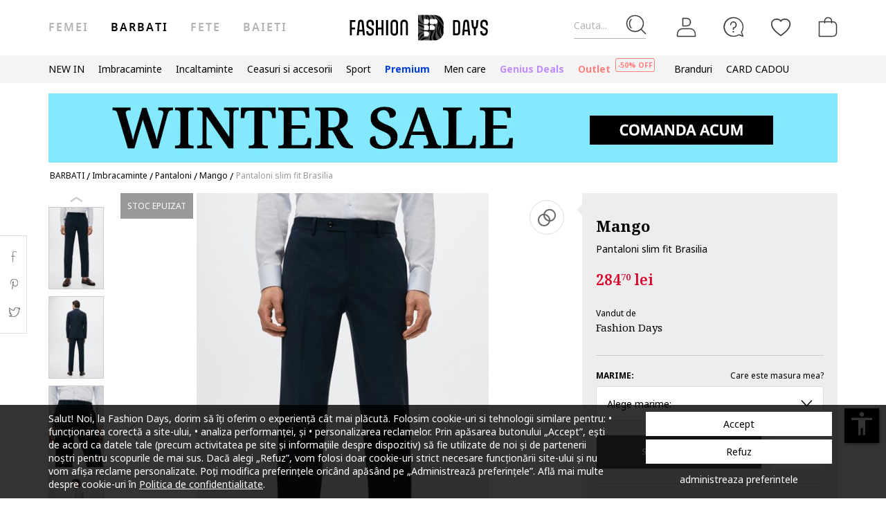

--- FILE ---
content_type: text/html; charset=UTF-8
request_url: https://www.fashiondays.ro/p/pantaloni-slim-fit-brasilia-barbati-mango-p4986960-2/
body_size: 32652
content:
<!DOCTYPE html><html lang="ro"><head>    <title>Pantaloni slim fit Brasilia Mango (37071272-56) | Fashion Days</title>
    <meta charset="utf-8">
        <meta content="Cumpara acum Pantaloni slim fit Brasilia de la Mango 37071272-56 si beneficiezi de ✅ Retur gratuit, pana la 30 de zile ✅Livrare cand vrei tu ✅Deschidere colet la livrare" name="description"/>
            <link rel="canonical"
              href="https://www.fashiondays.ro/p/pantaloni-slim-fit-brasilia-barbati-mango-p4986960-2/"/>
    
    <link rel="search" title="Search on Fashion Days" type="application/opensearchdescription+xml" href=https://www.fashiondays.ro/page/open-search>

            <meta name="viewport" content="width=device-width, initial-scale=1.0">
    
            

                    <meta content="index, follow" name="robots" />
    
            <meta content="product" property="og:type" />
    <meta content="Fashion Days" property="og:site_name" />
    <meta content="ro_RO" property="og:locale" />
    <meta content="https://www.fashiondays.ro/p/pantaloni-slim-fit-brasilia-barbati-mango-p4986960-2/" property="og:url" />
    <meta content="Pantaloni slim fit Brasilia Mango" property="og:title" />
    <meta content="Cumpara acum Pantaloni slim fit Brasilia de la Mango si beneficiezi de retur gratuit, pana la 30 de zile" property="og:description" />
        <meta content="https://fdcdn.akamaized.net/m/390x585/products/45790/45789626/images/res_cc2c47266d87a009859d8887157bde27.jpg?s=PjWZTnMFA-qr" property="og:image"/>
        <meta content="https://fdcdn.akamaized.net/m/390x585/products/45790/45789626/images/res_cc2c47266d87a009859d8887157bde27.jpg?s=PjWZTnMFA-qr" property="og:image:secure_url"/>
    <meta content="https://fdcdn.akamaized.net/m/390x585/products/45790/45789626/images/res_c463d2149d4c35365bb32e6b9c664404.jpg?s=mrpF8GY5eOwk" property="og:image"/>
        <meta content="https://fdcdn.akamaized.net/m/390x585/products/45790/45789626/images/res_c463d2149d4c35365bb32e6b9c664404.jpg?s=mrpF8GY5eOwk" property="og:image:secure_url"/>
                <meta content="product" property="twitter:card"/>
            <meta content="@fashiondays" property="twitter:site"/>
        <meta content="Pantaloni slim fit Brasilia" property="twitter:title"/>
    <meta content="https://fdcdn.akamaized.net/m/390x585/products/45790/45789626/images/res_cc2c47266d87a009859d8887157bde27.jpg?s=PjWZTnMFA-qr" property="twitter:image"/>
    <meta content="Cumpara acum Pantaloni slim fit Brasilia de la Mango si beneficiezi de retur gratuit, pana la 30 de zile"
          property="twitter:description"/>
    <meta content="PRICE" property="twitter:label1"/>
    <meta content="284.7" property="twitter:data1"/>
    <meta content="AVAILABILITY" property="twitter:label2"/>
    <meta content="Out of stock" property="twitter:data2"/>

            <meta name="p:domain_verify" content="c093758965d2f978a0560226749410e2" />
    
            <meta property="al:ios:url" content="com.fashiondays://www.fashiondays.ro/p/pantaloni-slim-fit-brasilia-barbati-mango-p4986960-2/" />
        <meta property="al:ios:app_store_id" content="614384628" />
        <meta property="al:ios:app_name" content="Fashion Days" />

        <meta property="al:android:url" content="com.fashiondays://www.fashiondays.ro/p/pantaloni-slim-fit-brasilia-barbati-mango-p4986960-2/" />
        <meta property="al:android:app_name" content="Fashion Days" />
        <meta property="al:android:package" content="com.fashiondays.android" />

        <meta property="al:web:url" content="https://www.fashiondays.ro/p/pantaloni-slim-fit-brasilia-barbati-mango-p4986960-2/" />
    
    <meta property="fb:app_id" content="1771937399725515">

    <link rel="apple-touch-icon" sizes="180x180" href="/images/webui/favicon/apple-touch-icon-xmas-180x180.png">
    <link rel="icon" type="image/png" sizes="32x32" href="/images/webui/favicon/favicon-xmas-32x32.png">
    <link rel="icon" type="image/png" sizes="16x16" href="/images/webui/favicon/favicon-xmas-16x16.png">
    <link rel="manifest" href="/images/webui/favicon/site.webmanifest">

    <link rel="preconnect" href="https://fonts.gstatic.com" crossorigin>
    <link href="https://fonts.googleapis.com/css2?family=Noto+Sans:ital,wght@0,400;0,700;1,400&display=swap" rel="stylesheet">
    <link href="https://fonts.googleapis.com/css2?family=Noto+Serif:wght@400;700&display=swap" rel="stylesheet">

    
    
            <link rel="stylesheet" href="/assets/650b95f77444a085ef8b6a91bbe4f6a3f2def249/static/css-assets/productDetails.css?650b95f77444a085ef8b6a91bbe4f6a3f2def249">

        
    <!--[if lt IE 10]>
    <script src="/assets/650b95f77444a085ef8b6a91bbe4f6a3f2def249/static/js-assets/matchMedia.js?650b95f77444a085ef8b6a91bbe4f6a3f2def249"></script>
    <![endif]-->

            <script src="https://cdn.onesignal.com/sdks/OneSignalSDK.js" async=""></script>
<script>

        OneSignal = window.OneSignal || [];

            OneSignal.push(function() {
            OneSignal.init({
                appId: "bad9cd56-03ab-46a2-9e3b-f03dbda468d4",
            });
        });
    
    OneSignal.push(["addListenerForNotificationOpened", function(payload) {
        OneSignal.getUserId(function(userId) {
            registerGaEvent({
                category: 'os_addListenerForNotificationOpened',
                action: 'u_id ' + userId,
                label: 'n_id ' + payload.id
            });
        });
    }]);

    OneSignal.push(function() {
        // Occurs when the user's subscription changes to a new value.
        OneSignal.on('notificationPermissionChange', function(permissionChange) {
            let currentPermission = permissionChange.to;
            OneSignal.getUserId(function(userId) {
                registerGaEvent({
                    category: 'os_notificationPermissionChange',
                    action: 'u_id ' + userId,
                    label: currentPermission
                });
            });
        });
    });

    OneSignal.push(function() {
        // Occurs when native browser prompt is shown
        OneSignal.on('permissionPromptDisplay', function() {
            registerGaEvent({
                category: 'os_permissionPromptDisplay',
                action: 'displayed'
            });
        });
    });

    OneSignal.push(function() {
        // Occurs when the user's subscription changes to a new value.
        OneSignal.on('subscriptionChange', function(isSubscribed) {
            OneSignal.getUserId(function(userId) {
                registerGaEvent({
                    category: 'os_subscriptionChange',
                    action: 'u_id ' + userId,
                    label: isSubscribed
                });
            })
        });
    });

    OneSignal.push(function() {
        OneSignal.on('popoverShown', function() {
            registerGaEvent({
                category: 'os_popoverPromptDisplay',
                action: 'displayed'
            });
        });
    });

    OneSignal.push(function() {
        OneSignal.on('popoverAllowClick', function() {
            registerGaEvent({
                category: 'os_popoverAllowClick',
                action: 'allowed'
            });
        });
    });

    OneSignal.push(function() {
        OneSignal.on('popoverCancelClick', function() {
            registerGaEvent({
                category: 'os_popoverCancelClick',
                action: 'cancel'
            });
        });
    });

    OneSignal.push(function() {
        OneSignal.on('popoverClosed', function() {
            registerGaEvent({
                category: 'os_popoverClosed',
                action: 'closed'
            });
        });
    });

    </script>    
     
        <script type="text/javascript">
    authToken = 'anon-bd8c6d99290896515bd56aad1f1fe69fc2950db1';
    var customerId = '1';
</script>
    <script>
        let gtmListingData = {"listType":"Direct","listingName":"Direct","listDetail":"Direct","listSource":"PDP"};
            </script>
    <div></div>
                    <script type="text/javascript">
  var dataLayer = dataLayer || [];
  var gtmProductData = {"customer":{"customerId":1,"customerUniqueId":1,"customerStatus":"unregistered","referrerId":1,"referrerName":"N\/A","customerGender":"N\/A","customerMemberSince":"N\/A","customerLastLogin":"N\/A","customerBuyerSince":"N\/A","customerFirstPurchase":"N\/A","customerLastPurchase":"N\/A","customerOrders":"N\/A","recentProductsStatus":"N\/A","email":{"nl":"N\/A","fav":"N\/A","alerts":"N\/A","survey":"N\/A"},"customerClusterId":900,"customerGeniusFlag":"N\/A","customerGeniusTier":"N\/A","customerBnplEligibility":"N\/A","customerUserDomain":"N\/A","genius_initial_cluster":"N\/A","genius_current_cluster":"N\/A","currentCohort":"N\/A","customerNotificationBannerStatus":{"toucp":false},"customerCookieExternalIdsRejected":["FitAnalitycs","Google Analytics","Inspectlet","WisePops","Firebase","Criteo","Google Ads","Bing","RTB","Emarsys","Facebook","ProfitShare","Pinterest","TikTok","MGID","Teads","Google Ads Personalization"],"customerSocialLoginEmag":"N\/A","customerHasPhone":"N\/A"},"unique_token":"176949487481146","customerId":1,"customerUniqueId":1,"customerStatus":"unregistered","referrerId":1,"referrerName":"N\/A","customerGender":"N\/A","customerMemberSince":"N\/A","customerLastLogin":"N\/A","customerBuyerSince":"N\/A","customerFirstPurchase":"N\/A","customerLastPurchase":"N\/A","customerOrders":"N\/A","recentProductsStatus":"N\/A","email":{"nl":"N\/A","fav":"N\/A","alerts":"N\/A","survey":"N\/A"},"customerClusterId":900,"customerGeniusFlag":"N\/A","customerGeniusTier":"N\/A","customerBnplEligibility":"N\/A","customerUserDomain":"N\/A","genius_initial_cluster":"N\/A","genius_current_cluster":"N\/A","currentCohort":"N\/A","customerNotificationBannerStatus":{"toucp":false},"customerCookieExternalIdsRejected":["FitAnalitycs","Google Analytics","Inspectlet","WisePops","Firebase","Criteo","Google Ads","Bing","RTB","Emarsys","Facebook","ProfitShare","Pinterest","TikTok","MGID","Teads","Google Ads Personalization"],"customerSocialLoginEmag":"N\/A","customerHasPhone":"N\/A","product":{"hasVideo":"no","name":"Pantaloni slim fit Brasilia","productDescription":279,"brandId":53943,"brandName":"Mango","classification":"CLOTHING","classificationId":4,"subClassification":"PANTS","subClassificationId":"43","categoryId":"2379","tagId":2,"parentProductId":4986960,"productId":4986960,"sku":"37071272-56","skuVariant":"37071272-56","vendorId":1,"price":284.7,"priceRRP":284.7,"availabilityId":"6 | 6 | 6 | 6 | 6 | 6 | 6","listingPosition":-1,"productStatus":"sold out","isConsignment":"yes | yes | yes | yes | yes | yes | yes"},"experiments":"17#A__"};
  beemUsedProducts = {
    localStorageKey: 'beemUsedProducts',
    all: function () {
        var ids = JSON.parse(localStorage.getItem(this.localStorageKey));
        if (!ids) {
            ids = {};
        }
        return ids;
    },
    push: function (productId) {
        var ids = this.all();
        ids[parseInt(productId)] = true;
        localStorage.setItem(this.localStorageKey, JSON.stringify(ids));
    },
    has: function (productId) {
        return this.all().hasOwnProperty(productId);
    }
  }
  if (typeof gtmProductData.product === 'object') {
    gtmProductData.product.arFeature = beemUsedProducts.has(gtmProductData.product.parentProductId) ? 'yes' : 'no';
  }
  if (typeof gtmProductData.cart !== 'undefined' && typeof gtmProductData.cart.products !== 'undefined' && Array.isArray(gtmProductData.cart.products)) {
    gtmProductData.cart.products.map(function(product){product.arFeature = beemUsedProducts.has(product.parentProductId) ? 'yes' : 'no';});
  }
  var gtmData = gtmProductData;
  if (typeof gtmListingData === 'undefined') {
    gtmListingData = {};
  }
  if (gtmData.product) {
    gtmData.product = {...gtmProductData.product, ...gtmListingData};
  } else {
    gtmData = {...gtmProductData, ...gtmListingData};
  }
  Object.keys(gtmData).forEach((key) => (gtmData[key] == null) && delete gtmData[key]);

  if (Object.keys(gtmData).length) {
    if (typeof dataLayer[0] !== undefined) {
      dataLayer[0] = Object.assign({}, dataLayer[0], gtmData);
    } else {
      dataLayer.push(gtmData);
    }
  }
</script>

        <!-- Google Tag Manager -->
<script>(function(w,d,s,l,i){w[l]=w[l]||[];w[l].push({'gtm.start': new Date().getTime(),event:'gtm.js'});var f=d.getElementsByTagName(s)[0], j=d.createElement(s),dl=l!='dataLayer'?'&l='+l:'';j.async=true;j.src='//www.googletagmanager.com/gtm.js?id='+i+dl;f.parentNode.insertBefore(j,f);})(window,document,'script','dataLayer','GTM-TPKZN3');</script>
<!-- End Google Tag Manager -->

    

</head>
<body id="site-ro"
    class="clearfix bg"
    style="" onunload="" >

    
            <!-- Google Tag Manager -->
<noscript><iframe src="//www.googletagmanager.com/ns.html?id=GTM-TPKZN3" height="0" width="0" style="display:none;visibility:hidden"></iframe></noscript>
<!-- End Google Tag Manager -->

    
    <noscript>
        <div id="noscript"><div class="alertmessage">Pentru a vizualiza corect aceasta pagina, te rugam sa activezi JavaScript in browser.</div></div>
    </noscript>

    <!-- pzk-web-8.m247.fd.corp -->

    <div id="unsupported-browsers">
        <div class="container">
            <div class="row">
                <div class="col-xs-12">
                    <span>A fost detectata o versiune de browser inactuala. Pentru cea mai buna experienta, te rugam sa-ti actualizezi browserul.</span>
                    <span class="f-right"><a href="javascript: void(0);">Am inteles</a> </span>
                </div>
            </div>
        </div>
    </div>
        <div id="full-site-canvas" class="">
        <div class="backdrop-canvas"></div>
                    
    
    <div id="head-section">
        

    


<header class="header">
    <div class="container">
                    <nav class="my-account-menu">
                <div class="nav nav-pills">
                    <div class="top-menu-item">
                        <a href="javascript:void(0)" id="mobile-search" aria-label="Cauta...">
                            <span class="text-placeholder">Cauta...</span>
                            <div class="container-icon">
                                <i class="icon icon-fdux_search"></i>
                            </div>
                        </a>
                    </div>
                    <div class="" id="user-mobile-area" data-100vh-max="sm">
                            <div class="top-menu-item my-account" id="login-dropdown">
                                <a id="customer-account"                                     class="hasArrow "                                   href="/customer/authentication?auth_source=accountMenu" aria-label="Intra in cont">
                                    <div class="container-icon">
                                        <i class="icon icon-fdux_profile"></i>
                                    </div>
                                </a>
                                                                <div class="account-menu" data-login-flow-page="miniMenu">
                                    <div class="login-form">
                                        <span class="sub-title">Intra in cont cu email</span>
                                        <div class="get-login-form">
                                            <div class="fd-spinner is-shown"></div>
                                        </div>
                                        <div class="forgot-new" id="login-p">
                                            <div class="forgot-pass">
                                                <a href="https://www.fashiondays.ro/customer/recover-password" id="forget-password-open">Ai uitat parola?</a>
                                            </div>
                                                                                            <div class="social-connect-login">
                                                    
    <div class="emag-login">
        <button
                class="btn-emag"
                onclick="handleEmagLogin()"
                type="button"
                aria-label="Inregistreaza-te cu eMAG"
                data-login-flow-action="emagLoginClick"
        >
            <div>
                <span class="emag-icon"></span>
                <span class="emag">Inregistreaza-te cu eMAG</span>
            </div>
        </button>
    </div>

<script>
    function handleEmagLogin() {
        const nlAccept = document.getElementById('register-newsletter_subscription_type')?.checked ? 1 : 0;
        const url = `${Routing.generate('customer_social_redirect_to_emag')}${nlAccept ? '?nl_accept=1' : ''}`;
        window.location.href = url;
    }
</script>

<div class="wrapper-secondary-social">
        <div class="facebook-login">
        <button
                class="btn-facebook"
                onclick="SocialConnectApp.triggerFacebookLogin()"
                type="button"
                aria-label="Intra in cont cu Facebook"
                data-login-flow-action="facebookLoginClick"
        >
            <div>
                <span class="facebook-icon"></span>
                <span class="facebook">Intra in cont cu Facebook</span>
            </div>
        </button>
    </div>
            <div class="google-login">
        <button
                class="btn-google"
                onclick="SocialConnectApp.triggerGoogleLogin()"
                type="button"
                aria-label="Intra in cont cu Google"
                data-login-flow-action="googleLoginClick"
        >
            <div>
                <span class="google-icon"></span>
                <span class="google">Intra in cont cu Google</span>
            </div>
        </button>
    </div>
            <div class="apple-login">
        <button
                class="btn-apple"
                onclick="SocialConnectApp.triggerAppleLogin()"
                type="button"
                aria-label="Conecteaza-te cu Apple"
                data-login-flow-action="appleLoginClick"
        >
            <div>
                <span class="icon-fdux_apple_logo"></span>
                <span class="apple">Conecteaza-te cu Apple</span>
            </div>
        </button>
    </div>
    </div>
<div class="clearfix"></div>
                                                </div>
                                                                                        <div class="clearfix"></div>
                                            <div class="new-account">
                                                <a href="https://www.fashiondays.ro/customer/authentication/register" id="register-open">Fa-ti cont</a>
                                            </div>
                                        </div>
                                    </div>
                                    <div class="register-form">
                                        <span class="sub-title">Inregistreaza-te cu email</span>
                                        <div class="get-register-form"></div>
                                                                                    <div class="social-connect-login">
                                                
    <div class="emag-login">
        <button
                class="btn-emag"
                onclick="handleEmagLogin()"
                type="button"
                aria-label="Inregistreaza-te cu eMAG"
                data-login-flow-action="emagLoginClick"
        >
            <div>
                <span class="emag-icon"></span>
                <span class="emag">Inregistreaza-te cu eMAG</span>
            </div>
        </button>
    </div>

<script>
    function handleEmagLogin() {
        const nlAccept = document.getElementById('register-newsletter_subscription_type')?.checked ? 1 : 0;
        const url = `${Routing.generate('customer_social_redirect_to_emag')}${nlAccept ? '?nl_accept=1' : ''}`;
        window.location.href = url;
    }
</script>

<div class="wrapper-secondary-social">
        <div class="facebook-login">
        <button
                class="btn-facebook"
                onclick="SocialConnectApp.triggerFacebookLogin()"
                type="button"
                aria-label="Intra in cont cu Facebook"
                data-login-flow-action="facebookLoginClick"
        >
            <div>
                <span class="facebook-icon"></span>
                <span class="facebook">Intra in cont cu Facebook</span>
            </div>
        </button>
    </div>
            <div class="google-login">
        <button
                class="btn-google"
                onclick="SocialConnectApp.triggerGoogleLogin()"
                type="button"
                aria-label="Intra in cont cu Google"
                data-login-flow-action="googleLoginClick"
        >
            <div>
                <span class="google-icon"></span>
                <span class="google">Intra in cont cu Google</span>
            </div>
        </button>
    </div>
            <div class="apple-login">
        <button
                class="btn-apple"
                onclick="SocialConnectApp.triggerAppleLogin()"
                type="button"
                aria-label="Conecteaza-te cu Apple"
                data-login-flow-action="appleLoginClick"
        >
            <div>
                <span class="icon-fdux_apple_logo"></span>
                <span class="apple">Conecteaza-te cu Apple</span>
            </div>
        </button>
    </div>
    </div>
<div class="clearfix"></div>
                                            </div>
                                                                                <a href="https://www.fashiondays.ro/customer/authentication" class="already-user" id="register-login-link">Esti deja utilizator?</a>
                                    </div>
                                </div>
                                                            </div>
                            <div class="top-menu-item">
                                <a href="/page/faq/" id="customer-support"  class="follow-href "  aria-label="FAQ">
                                    <div class="container-icon">
                                        <i class="icon icon-fdux_help"></i>
                                    </div>
                                    <div class="text">Suport</div>
                                </a>
                            </div>
                        </div>
                        <div class="top-menu-item">
                            <a href="/wishlist" id="wishlist-top-menu" aria-label="Favorite">
                                <div class="container-icon">
                                    <i class="icon icon-fdux_wishlist"></i>
                                    <span id="prodFavCountHeader" class="top-menu-item__counter"></span>
                                </div>
                                <div class="text">FAVORITE</div>
                            </a>
                        </div>
                        <div class="top-menu-item">
                            <a href="/cart/" id="customer-basket" class="basket-link " aria-label="Cosul de cumparaturi">
                                <div class="container-icon">
                                    <i class="icon icon-fdux_cart"></i>
                                    <span id="prodCartCountHeader" class="concealed top-menu-item__counter"></span>
                                </div>
                                <div class="text">cosul meu</div>
                            </a>
                        </div>
                        <div class="top-menu-item">
                            <a href="javascript: void(0);" id="mobile-login" aria-label="Intra in cont">
                                <div class="container-icon">
                                    <i class="icon icon-fdux_profile"></i>
                                </div>
                            </a>
                        </div>                    <div id="basket-notification" class="header-notification">
                        <span>Acest produs a fost adaugat in cosul tau de cumparaturi.</span>
                    </div>
                    <div id="fav-notification" class="header-notification"
                         data-text-new="Produsul a fost adaugat in Favorite."
                         data-text-existing="Produsul se afla deja in lista. A fost mutat la inceputul listei.">
                        <span></span>
                    </div>
                </div>
            </nav>
        
                    <div class="hidden-md hidden-lg visible-xs visible-sm burger-menu">
                <input type="checkbox" class="burger-menu__checkbox hidden" id="burger-menu">
                <label class="burger-menu__btn" for="burger-menu">
                    <div class="burger-menu__icon"></div>
                </label>
            </div>
                                                                <nav id="tag-menu" class="hidden-xs hidden-sm visible-md visible-lg" aria-label="Gender Menu">
        <ul class="nav">
                                    <li>
                    <a href="/t/femei/"  data-tag-id="1">Femei</a>
                </li>
                                                <li>
                    <a href="/t/barbati/" class="active" data-tag-id="2">Barbati</a>
                </li>
                                                <li>
                    <a href="/t/fete/"  data-tag-id="7">Fete</a>
                </li>
                                                <li>
                    <a href="/t/baieti/"  data-tag-id="8">Baieti</a>
                </li>
                        </ul>
</nav>
                
                    <a class="navbar-brand" id="logo-link" href="https://www.fashiondays.ro/t/barbati/"
               title="Destinatia de fashion #1 in Europa Centrala si de Est">
                 <span class="hidden-xs visible-sm visible-md visible-lg logo-header-desktop">
                  <img src="/images/webui/logo/logo_desktop_autumn_24.svg?650b95f77444a085ef8b6a91bbe4f6a3f2def249" width="200"
                       height="40" alt="Fashion Days">
                </span>
                <span class="visible-xs hidden-sm hidden-md hidden-lg logo-header-responsive">
                    <img src="/images/webui/logo/logo_responsive_autumn_24.svg?650b95f77444a085ef8b6a91bbe4f6a3f2def249" width="34"
                         height="34" alt="Fashion Days">
                </span>
            </a>
            
                    <div class="search-container ui-front" id="search-container">
                                <form method="GET" action="/search/" id="search-form" class="clearfix">
                    <button type="button" id="close-search" class="btn search__btn"></button>
                    <div id="clear-search-field" class="search__btn">
                        <i class="icon icon-x-close"></i>
                    </div>
                    <input type="text" id="search-input" name="q" placeholder="Cauta produsul..." value="" autocomplete="off">
                    <input type="hidden" name="effective_search" value="1">
                    <button id="search-submit" class="btn search__btn" value="Cauta">
                        <span class="icon-fdux_search"></span>
                    </button>
                    <ul id="search-container__results"></ul>
                </form>
            </div>
        
            </div>
</header>
<script type="text/javascript">
	const noMenuAuth = false
</script>

                    









<div id="main-menu" data-100vh-max="sm"><div class="visible-xs visible-sm hidden-md hidden-lg main-menu__tag-responsive-nav"><ul><li><a href="/t/femei/"  data-tag-id="1">Femei</a></li><li><a href="/t/barbati/" class="active" data-tag-id="2">Barbati</a></li><li><a href="/t/fete/"  data-tag-id="7">Fete</a></li><li><a href="/t/baieti/"  data-tag-id="8">Baieti</a></li></ul></div><div class="container main-menu__container"><nav class="main-menu__nav-container main-menu__nav-container--base clearfix" aria-label="Main Menu"><ul class="main-menu__nav"><li class="main-menu__tag-responsive"><a href="/t/barbati/">
                                    Vezi Homepage Barbati 
                                </a></li><li class="main-menu__item"><span style=""
                                          class=""
                                          data-item-type="3">
                                          NEW IN
                                          
                                    </span><div class="main-menu__overlay"><div class="main-menu__overlay-title">NEW IN</div><div class="main-menu__overlay-content main-menu__overlay-content--banner main-menu__overlay-content--banner--2"><a class="main-menu__item-child main-menu__item-child--is-bold  "
           href="/s/new-this-week-m/"
           style=""
             data-item-type="8"><span class="main-menu__item-child__title">NEW THIS WEEK</span></a><a class="main-menu__item-child main-menu__item-child--is-bold  "
           href="/s/new-this-month-m/"
           style=""
             data-item-type="8"><span class="main-menu__item-child__title">NEW THIS MONTH</span></a><span class="main-menu__item-empty-line" data-item-type="1"></span><span class="main-menu__item-child main-menu__item-child--is-bold  "
              style="" data-item-type="3">
              SHOP BY CATEGORY
        </span><a class="main-menu__item-child   "
           href="/s/fresh-fits-new-in-m/"
           style=""
             data-item-type="8"><span class="main-menu__item-child__title">Fresh Fits | Articole vestimentare</span></a><a class="main-menu__item-child   "
           href="/s/step-up-new-in-m/"
           style=""
             data-item-type="8"><span class="main-menu__item-child__title">Step up | Incaltaminte trendy si versatila</span></a><a class="main-menu__item-child   "
           href="/s/finishing-touches-new-in-m/"
           style=""
             data-item-type="8"><span class="main-menu__item-child__title">Finishing Touches | Accesorii de Impact</span></a><span class="main-menu__item-column-break" data-item-type="2"></span><span class="main-menu__item-child main-menu__item-child--is-bold  "
              style="" data-item-type="3">
              THE MALL
        </span><a class="main-menu__item-child   "
           href="https://www.fashiondays.ro/shop/inspiration-m/"
           style=""
             data-item-type="8"><span class="main-menu__item-child__title">THE GIFT SHOP</span></a><a class="main-menu__item-child   "
           href="https://www.fashiondays.ro/shop/inspo-m/"
           style=""
             data-item-type="8"><span class="main-menu__item-child__title">THE FW25 SHOP</span></a><a class="main-menu__item-child   "
           href="https://www.fashiondays.ro/shop/sport-m/"
           style=""
             data-item-type="8"><span class="main-menu__item-child__title">THE SPORT SHOP</span></a><a class="main-menu__item-child   "
           href="https://www.fashiondays.ro/shop/streetwear-m/"
           style=""
             data-item-type="8"><span class="main-menu__item-child__title">THE STREETSTYLE SHOP</span></a><a class="main-menu__item-child   "
           href="https://www.fashiondays.ro/shop/affordable-m/"
           style=""
             data-item-type="8"><span class="main-menu__item-child__title">THE AFFORDABLE SHOP</span></a><a class="main-menu__item-child   "
           href="https://www.fashiondays.ro/shop/denim-m/"
           style=""
             data-item-type="8"><span class="main-menu__item-child__title">THE DENIM SHOP</span></a><span class="main-menu__item-empty-line" data-item-type="1"></span><span class="main-menu__item-child main-menu__item-child--is-bold  "
              style="" data-item-type="3">
              LUXURY FINDS
        </span><a class="main-menu__item-child   "
           href="/g/golden-goose"
           style=""
             data-item-type="8"><span class="main-menu__item-child__title">Golden Goose collection</span></a><a class="main-menu__item-child   "
           href="/s/high-end-watches-accents-m/"
           style=""
             data-item-type="8"><span class="main-menu__item-child__title">High – End watches &amp; accents</span></a><a class="main-menu__item-child   "
           href="/s/elevated-soles-m/"
           style=""
             data-item-type="8"><span class="main-menu__item-child__title">Elevated soles</span></a><a class="main-menu__item-child  main-menu__item-child--has-banner main-menu__item-child--has-banner--2"
           href="/s/new-this-month-m/"
           style=""
             data-item-type="8"><span class="main-menu__item-child__title">Banner 2 columns New In</span><picture><source media="(min-width: 992px)" srcset="https://fdcdn.akamaized.net/b/538x433/vQb-538x433.jpg?s=XZCjxk0tvoI2"><source media="(max-width: 991px)" srcset="https://fdcdn.akamaized.net/b/930x240/vQk-930x240.jpg?s=Y8Ap9fOw_-QB"><img loading="lazy" class="main-menu__item-child__banner" src="https://fdcdn.akamaized.net/b/930x240/vQk-930x240.jpg?s=Y8Ap9fOw_-QB" alt=""></picture></a></div><a href="javascript:;" role="button" class="main-menu__overlay-back"><i class="icon icon-fd-left-arrow"></i> Inapoi
                                        </a></div></li><li class="main-menu__item"><span style=""
                                          class=""
                                          data-item-type="3">
                                          Imbracaminte
                                          
                                    </span><div class="main-menu__overlay"><div class="main-menu__overlay-title">Imbracaminte</div><div class="main-menu__overlay-content main-menu__overlay-content--banner main-menu__overlay-content--banner--1"><a class="main-menu__item-child main-menu__item-child--is-bold  "
           href="/s/most-wanted-apparel-m/"
           style=""
             data-item-type="8"><span class="main-menu__item-child__title">POPULAR PICKS</span></a><a class="main-menu__item-child main-menu__item-child--is-bold  "
           href="/s/best-sellers-m/"
           style=""
             data-item-type="8"><span class="main-menu__item-child__title">BEST SELLERS</span></a><a class="main-menu__item-child main-menu__item-child--is-bold  "
           href="/s/app-new-in-menu-mmse-m"
           style=""
             data-item-type="7"><span class="main-menu__item-child__title">NEW IN</span></a><span class="main-menu__item-empty-line" data-item-type="1"></span><span class="main-menu__item-child main-menu__item-child--is-bold  "
              style="" data-item-type="3">
              CATEGORII
        </span><a class="main-menu__item-child   "
           href="/g/barbati-/imbracaminte"
           style=""
             data-item-type="8"><span class="main-menu__item-child__title">Toate produsele</span></a><a class="main-menu__item-child   "
           href="/g/barbati-/imbracaminte-geci_si_jachete"
           style=""
             data-item-type="6"><span class="main-menu__item-child__title">Geci si jachete</span></a><a class="main-menu__item-child   "
           href="/g/barbati-/imbracaminte-blugi"
           style=""
             data-item-type="6"><span class="main-menu__item-child__title">Blugi</span></a><a class="main-menu__item-child   "
           href="/g/barbati-/imbracaminte-pulovere_si_cardigane"
           style=""
             data-item-type="6"><span class="main-menu__item-child__title">Pulovere si cardigane</span></a><a class="main-menu__item-child   "
           href="/g/barbati-/imbracaminte-tricouri"
           style=""
             data-item-type="6"><span class="main-menu__item-child__title">Tricouri</span></a><a class="main-menu__item-child   "
           href="/g/barbati-/imbracaminte-hanorace"
           style=""
             data-item-type="6"><span class="main-menu__item-child__title">Hanorace</span></a><a class="main-menu__item-child   "
           href="/g/barbati-/imbracaminte-paltoane"
           style=""
             data-item-type="6"><span class="main-menu__item-child__title">Paltoane</span></a><a class="main-menu__item-child   "
           href="/g/barbati-/imbracaminte-camasi"
           style=""
             data-item-type="6"><span class="main-menu__item-child__title">Camasi</span></a><a class="main-menu__item-child   "
           href="/g/barbati-/imbracaminte-pantaloni"
           style=""
             data-item-type="6"><span class="main-menu__item-child__title">Pantaloni</span></a><a class="main-menu__item-child   "
           href="/g/barbati-/imbracaminte-sacouri"
           style=""
             data-item-type="6"><span class="main-menu__item-child__title">Sacouri</span></a><a class="main-menu__item-child   "
           href="/g/barbati-/imbracaminte-bluze"
           style=""
             data-item-type="6"><span class="main-menu__item-child__title">Bluze</span></a><a class="main-menu__item-child   "
           href="/g/barbati-/imbracaminte-treninguri"
           style=""
             data-item-type="6"><span class="main-menu__item-child__title">Treninguri</span></a><a class="main-menu__item-child   "
           href="/g/barbati-/imbracaminte-pijamale_si_halate_de_baie"
           style=""
             data-item-type="6"><span class="main-menu__item-child__title">Pijamale si halate de baie</span></a><a class="main-menu__item-child   "
           href="/g/barbati-/imbracaminte-lenjerie_intima"
           style=""
             data-item-type="6"><span class="main-menu__item-child__title">Lenjerie intima</span></a><a class="main-menu__item-child   "
           href="/g/barbati-/imbracaminte-sosete"
           style=""
             data-item-type="6"><span class="main-menu__item-child__title">Sosete</span></a><a class="main-menu__item-child   "
           href="/g/barbati-/imbracaminte-costume_de_baie"
           style=""
             data-item-type="6"><span class="main-menu__item-child__title">Costume de baie</span></a><span class="main-menu__item-empty-line" data-item-type="1"></span><span class="main-menu__item-child main-menu__item-child--is-bold  "
              style="" data-item-type="3">
              THE MALL
        </span><a class="main-menu__item-child   "
           href="https://www.fashiondays.ro/shop/inspiration-m/"
           style=""
             data-item-type="8"><span class="main-menu__item-child__title">THE GIFT SHOP</span></a><a class="main-menu__item-child   "
           href="https://www.fashiondays.ro/shop/inspo-m/"
           style=""
             data-item-type="8"><span class="main-menu__item-child__title">THE FW25 SHOP</span></a><a class="main-menu__item-child   "
           href="https://www.fashiondays.ro/shop/affordable-m/"
           style=""
             data-item-type="8"><span class="main-menu__item-child__title">THE AFFORDABLE SHOP</span></a><a class="main-menu__item-child   "
           href="https://www.fashiondays.ro/shop/sport-m/"
           style=""
             data-item-type="8"><span class="main-menu__item-child__title">THE SPORT SHOP</span></a><a class="main-menu__item-child   "
           href="https://www.fashiondays.ro/shop/streetwear-m/"
           style=""
             data-item-type="8"><span class="main-menu__item-child__title">THE STREETSTYLE SHOP</span></a><a class="main-menu__item-child   "
           href="https://www.fashiondays.ro/shop/denim-m/"
           style=""
             data-item-type="8"><span class="main-menu__item-child__title">THE DENIM SHOP</span></a><span class="main-menu__item-column-break" data-item-type="2"></span><span class="main-menu__item-child main-menu__item-child--is-bold  "
              style="" data-item-type="3">
              TOP BRANDS
        </span><a class="main-menu__item-child   "
           href="/g/barbati-tommy_hilfiger+tommy_jeans/imbracaminte"
           style=""
             data-item-type="8"><span class="main-menu__item-child__title">Tommy Hilfiger</span></a><a class="main-menu__item-child   "
           href="/g/barbati-hugo/imbracaminte"
           style=""
             data-item-type="8"><span class="main-menu__item-child__title">HUGO</span></a><a class="main-menu__item-child   "
           href="https://www.fashiondays.ro/g/barbati-boss/imbracaminte"
           style=""
             data-item-type="8"><span class="main-menu__item-child__title">BOSS</span></a><a class="main-menu__item-child   "
           href="/g/barbati-lc_waikiki/imbracaminte"
           style=""
             data-item-type="8"><span class="main-menu__item-child__title">LC Waikiki</span></a><a class="main-menu__item-child   "
           href="https://www.fashiondays.ro/g/barbati-karl_lagerfeld+karl_lagerfeld_jeans/imbracaminte"
           style=""
             data-item-type="8"><span class="main-menu__item-child__title">Karl Lagerfeld</span></a><a class="main-menu__item-child   "
           href="/g/barbati-mango/imbracaminte"
           style=""
             data-item-type="8"><span class="main-menu__item-child__title">Mango</span></a><a class="main-menu__item-child   "
           href="/g/barbati-koton/imbracaminte"
           style=""
             data-item-type="8"><span class="main-menu__item-child__title">Koton</span></a><a class="main-menu__item-child   "
           href="/g/barbati-armani_exchange/imbracaminte"
           style=""
             data-item-type="8"><span class="main-menu__item-child__title">Armani Exchange</span></a><a class="main-menu__item-child   "
           href="https://www.fashiondays.ro/g/barbati-levi_s/imbracaminte"
           style=""
             data-item-type="8"><span class="main-menu__item-child__title">Levi&#039;s</span></a><a class="main-menu__item-child   "
           href="/g/barbati-calvin_klein+calvin_klein_jeans/imbracaminte"
           style=""
             data-item-type="8"><span class="main-menu__item-child__title">Calvin Klein</span></a><a class="main-menu__item-child   "
           href="https://www.fashiondays.ro/g/barbati-emporio_armani/imbracaminte"
           style=""
             data-item-type="8"><span class="main-menu__item-child__title">Emporio Armani</span></a><a class="main-menu__item-child   "
           href="https://www.fashiondays.ro/g/barbati-g_star+g_star_raw/imbracaminte"
           style=""
             data-item-type="8"><span class="main-menu__item-child__title">G-STAR</span></a><a class="main-menu__item-child   "
           href="https://www.fashiondays.ro/g/barbati-guess+guess_jeans/imbracaminte"
           style=""
             data-item-type="8"><span class="main-menu__item-child__title">Guess</span></a><a class="main-menu__item-child   "
           href="https://www.fashiondays.ro/g/barbati-jack_and_jones+jack_jones+jack_jones/imbracaminte"
           style=""
             data-item-type="8"><span class="main-menu__item-child__title">Jack&amp;Jones</span></a><a class="main-menu__item-child   "
           href="https://www.fashiondays.ro/g/barbati-marks_spencer/imbracaminte"
           style=""
             data-item-type="8"><span class="main-menu__item-child__title">Marks &amp; Spencer</span></a><a class="main-menu__item-child   "
           href="/g/barbati-june/imbracaminte"
           style=""
             data-item-type="8"><span class="main-menu__item-child__title">June</span></a><a class="main-menu__item-child   "
           href="/g/barbati-colin_s/imbracaminte"
           style=""
             data-item-type="8"><span class="main-menu__item-child__title">Colin&#039;s</span></a><a class="main-menu__item-child  main-menu__item-child--has-banner main-menu__item-child--has-banner--1"
           href="/g/barbati-/imbracaminte"
           style=""
             data-item-type="8"><span class="main-menu__item-child__title">banner apparel m 1 col</span><picture><source media="(min-width: 992px)" srcset="https://fdcdn.akamaized.net/b/253x433/vQn-253x433.jpg?s=SsHQ6qoprjMq"><source media="(max-width: 991px)" srcset="https://fdcdn.akamaized.net/b/930x240/vQg-930x240.jpg?s=T3efZxfV9W6o"><img loading="lazy" class="main-menu__item-child__banner" src="https://fdcdn.akamaized.net/b/930x240/vQg-930x240.jpg?s=T3efZxfV9W6o" alt=""></picture></a></div><a href="javascript:;" role="button" class="main-menu__overlay-back"><i class="icon icon-fd-left-arrow"></i> Inapoi
                                        </a></div></li><li class="main-menu__item"><span style=""
                                          class=""
                                          data-item-type="3">
                                          Incaltaminte
                                          
                                    </span><div class="main-menu__overlay"><div class="main-menu__overlay-title">Incaltaminte</div><div class="main-menu__overlay-content main-menu__overlay-content--banner main-menu__overlay-content--banner--2"><a class="main-menu__item-child main-menu__item-child--is-bold  "
           href="/s/most-wanted-shoes-m/"
           style=""
             data-item-type="8"><span class="main-menu__item-child__title">POPULAR PICKS</span></a><a class="main-menu__item-child main-menu__item-child--is-bold  "
           href="/s/best-sellers-shoes-m/"
           style=""
             data-item-type="8"><span class="main-menu__item-child__title">BEST SELLERS</span></a><a class="main-menu__item-child main-menu__item-child--is-bold  "
           href="/s/footwear-new-in-menu-mmse-m/"
           style=""
             data-item-type="8"><span class="main-menu__item-child__title">NEW IN</span></a><span class="main-menu__item-empty-line" data-item-type="1"></span><span class="main-menu__item-child main-menu__item-child--is-bold  "
              style="" data-item-type="3">
              CATEGORII
        </span><a class="main-menu__item-child   "
           href="/g/barbati-/incaltaminte"
           style=""
             data-item-type="8"><span class="main-menu__item-child__title">Toate produsele</span></a><a class="main-menu__item-child   "
           href="/g/barbati-/incaltaminte-pantofi_sport_si_tenisi"
           style=""
             data-item-type="6"><span class="main-menu__item-child__title">Sneakers &amp; pantofi sport</span></a><a class="main-menu__item-child   "
           href="/g/barbati-/incaltaminte-ghete"
           style=""
             data-item-type="6"><span class="main-menu__item-child__title">Ghete si bocanci</span></a><a class="main-menu__item-child   "
           href="/g/barbati-/incaltaminte-mocasini+pantofi"
           style=""
             data-item-type="8"><span class="main-menu__item-child__title">Pantofi clasici si mocasini</span></a><a class="main-menu__item-child   "
           href="/g/barbati-/incaltaminte-papuci+sandale"
           style=""
             data-item-type="8"><span class="main-menu__item-child__title">Papuci si sandale</span></a><span class="main-menu__item-empty-line" data-item-type="1"></span><span class="main-menu__item-child main-menu__item-child--is-bold  "
              style="" data-item-type="3">
              THE MALL
        </span><a class="main-menu__item-child   "
           href="https://www.fashiondays.ro/shop/inspiration-m/"
           style=""
             data-item-type="8"><span class="main-menu__item-child__title">THE GIFT SHOP</span></a><a class="main-menu__item-child   "
           href="https://www.fashiondays.ro/shop/inspo-m/"
           style=""
             data-item-type="8"><span class="main-menu__item-child__title">THE FW25 SHOP</span></a><a class="main-menu__item-child   "
           href="https://www.fashiondays.ro/shop/sport-m/"
           style=""
             data-item-type="8"><span class="main-menu__item-child__title">THE SPORT SHOP</span></a><a class="main-menu__item-child   "
           href="https://www.fashiondays.ro/shop/streetwear-m/"
           style=""
             data-item-type="8"><span class="main-menu__item-child__title">THE STREETSTYLE SHOP</span></a><a class="main-menu__item-child   "
           href="https://www.fashiondays.ro/shop/affordable-m/"
           style=""
             data-item-type="8"><span class="main-menu__item-child__title">THE AFFORDABLE SHOP</span></a><a class="main-menu__item-child   "
           href="https://www.fashiondays.ro/shop/denim-m/"
           style=""
             data-item-type="8"><span class="main-menu__item-child__title">THE DENIM SHOP</span></a><span class="main-menu__item-empty-line" data-item-type="1"></span><span class="main-menu__item-child main-menu__item-child--is-bold  "
              style="" data-item-type="3">
              TOP BRANDS
        </span><a class="main-menu__item-child   "
           href="/g/barbati-karl_lagerfeld/incaltaminte"
           style=""
             data-item-type="8"><span class="main-menu__item-child__title">Karl Lagerfeld</span></a><a class="main-menu__item-child   "
           href="/g/barbati-gant/incaltaminte"
           style=""
             data-item-type="8"><span class="main-menu__item-child__title">Gant</span></a><a class="main-menu__item-child   "
           href="/g/barbati-geox/incaltaminte"
           style=""
             data-item-type="8"><span class="main-menu__item-child__title">Geox</span></a><a class="main-menu__item-child   "
           href="/g/barbati-u_s_polo_assn/incaltaminte"
           style=""
             data-item-type="8"><span class="main-menu__item-child__title">U.S. Polo Assn.</span></a><a class="main-menu__item-child   "
           href="/g/barbati-tommy_hilfiger+tommy_jeans+tommy_sport/incaltaminte"
           style=""
             data-item-type="8"><span class="main-menu__item-child__title">Tommy Hilfiger</span></a><a class="main-menu__item-child   "
           href="/g/barbati-calvin_klein+calvin_klein_jeans/incaltaminte"
           style=""
             data-item-type="8"><span class="main-menu__item-child__title">Calvin Klein</span></a><a class="main-menu__item-child   "
           href="/g/barbati-boss/incaltaminte"
           style=""
             data-item-type="8"><span class="main-menu__item-child__title">BOSS</span></a><a class="main-menu__item-child   "
           href="/g/barbati-camper/incaltaminte"
           style=""
             data-item-type="8"><span class="main-menu__item-child__title">Camper</span></a><a class="main-menu__item-child   "
           href="/g/barbati-golden_goose/incaltaminte"
           style=""
             data-item-type="8"><span class="main-menu__item-child__title">Golden Goose</span></a><a class="main-menu__item-child   "
           href="https://www.fashiondays.ro/g/barbati-armani_exchange/incaltaminte"
           style=""
             data-item-type="8"><span class="main-menu__item-child__title">Armani Exchange</span></a><a class="main-menu__item-child   "
           href="https://www.fashiondays.ro/g/barbati-clarks/incaltaminte"
           style=""
             data-item-type="8"><span class="main-menu__item-child__title">Clarks</span></a><a class="main-menu__item-child   "
           href="https://www.fashiondays.ro/g/barbati-ea7/incaltaminte"
           style=""
             data-item-type="8"><span class="main-menu__item-child__title">EA7</span></a><a class="main-menu__item-child   "
           href="https://www.fashiondays.ro/g/barbati-guess/incaltaminte"
           style=""
             data-item-type="8"><span class="main-menu__item-child__title">Guess</span></a><a class="main-menu__item-child   "
           href="https://www.fashiondays.ro/g/barbati-hugo+hugo_boss/incaltaminte"
           style=""
             data-item-type="8"><span class="main-menu__item-child__title">HUGO</span></a><a class="main-menu__item-child  main-menu__item-child--has-banner main-menu__item-child--has-banner--2"
           href="/g/barbati-/incaltaminte"
           style=""
             data-item-type="8"><span class="main-menu__item-child__title">BANNER 2 col shoes M</span><picture><source media="(min-width: 992px)" srcset="https://fdcdn.akamaized.net/b/538x433/vQ9-538x433.jpg?s=aFRl3RNwiqCh"><source media="(max-width: 991px)" srcset="https://fdcdn.akamaized.net/b/930x240/vQh-930x240.jpg?s=ojeYPivWagB9"><img loading="lazy" class="main-menu__item-child__banner" src="https://fdcdn.akamaized.net/b/930x240/vQh-930x240.jpg?s=ojeYPivWagB9" alt=""></picture></a></div><a href="javascript:;" role="button" class="main-menu__overlay-back"><i class="icon icon-fd-left-arrow"></i> Inapoi
                                        </a></div></li><li class="main-menu__item"><span style=""
                                          class=""
                                          data-item-type="3">
                                          Ceasuri si accesorii
                                          
                                    </span><div class="main-menu__overlay"><div class="main-menu__overlay-title">Ceasuri si accesorii</div><div class="main-menu__overlay-content main-menu__overlay-content--banner main-menu__overlay-content--banner--2"><span class="main-menu__item-child main-menu__item-child--is-bold  "
              style="" data-item-type="3">
              CATEGORII
        </span><a class="main-menu__item-child   "
           href="/s/all-categ-acc-m/"
           style=""
             data-item-type="8"><span class="main-menu__item-child__title">Toate produsele</span></a><a class="main-menu__item-child   "
           href="/s/acc-new-in-menu-mmse-m/"
           style=""
             data-item-type="8"><span class="main-menu__item-child__title">NEW IN</span></a><a class="main-menu__item-child   "
           href="/g/barbati-/ceasuri"
           style=""
             data-item-type="5"><span class="main-menu__item-child__title">Ceasuri</span></a><a class="main-menu__item-child   "
           href="/g/barbati-/genti-rucsacuri"
           style=""
             data-item-type="8"><span class="main-menu__item-child__title">Rucsacuri</span></a><a class="main-menu__item-child   "
           href="/g/barbati-/accesorii-curele"
           style=""
             data-item-type="6"><span class="main-menu__item-child__title">Curele</span></a><a class="main-menu__item-child   "
           href="/g/barbati-/accesorii-bijuterii"
           style=""
             data-item-type="6"><span class="main-menu__item-child__title">Bijuterii</span></a><a class="main-menu__item-child   "
           href="/g/barbati-/accesorii-portofele_si_brelocuri"
           style=""
             data-item-type="6"><span class="main-menu__item-child__title">Portofele</span></a><a class="main-menu__item-child   "
           href="/g/barbati-/accesorii-ochelari_de_soare"
           style=""
             data-item-type="6"><span class="main-menu__item-child__title">Ochelari de soare</span></a><a class="main-menu__item-child   "
           href="/g/barbati-/accesorii-fulare_si_esarfe"
           style=""
             data-item-type="6"><span class="main-menu__item-child__title">Fulare si esarfe</span></a><a class="main-menu__item-child   "
           href="/g/barbati-/genti-genti"
           style=""
             data-item-type="6"><span class="main-menu__item-child__title">Genti</span></a><a class="main-menu__item-child   "
           href="/s/trolley-bags/"
           style=""
             data-item-type="8"><span class="main-menu__item-child__title">Genti de voiaj si trolere</span></a><a class="main-menu__item-child   "
           href="/g/barbati-/accesorii-manusi"
           style=""
             data-item-type="6"><span class="main-menu__item-child__title">Manusi</span></a><a class="main-menu__item-child   "
           href="/g/barbati-/accesorii-sepci_si_caciuli"
           style=""
             data-item-type="6"><span class="main-menu__item-child__title">Palarii, caciuli si sepci</span></a><a class="main-menu__item-child   "
           href="/s/huse-telefon/"
           style=""
             data-item-type="8"><span class="main-menu__item-child__title">Huse telefon</span></a><a class="main-menu__item-child   "
           href="/g/barbati-/accesorii-umbrele"
           style=""
             data-item-type="6"><span class="main-menu__item-child__title">Umbrele</span></a><span class="main-menu__item-column-break" data-item-type="2"></span><span class="main-menu__item-child main-menu__item-child--is-bold  "
              style="" data-item-type="3">
              THE MALL
        </span><a class="main-menu__item-child   "
           href="https://www.fashiondays.ro/shop/inspo-m/"
           style=""
             data-item-type="8"><span class="main-menu__item-child__title">THE FW25 SHOP</span></a><a class="main-menu__item-child   "
           href="https://www.fashiondays.ro/shop/inspiration-m/"
           style=""
             data-item-type="8"><span class="main-menu__item-child__title">THE GIFT SHOP</span></a><a class="main-menu__item-child   "
           href="https://www.fashiondays.ro/shop/affordable-m/"
           style=""
             data-item-type="8"><span class="main-menu__item-child__title">THE AFFORDABLE SHOP</span></a><a class="main-menu__item-child   "
           href="https://www.fashiondays.ro/shop/streetwear-m/"
           style=""
             data-item-type="8"><span class="main-menu__item-child__title">THE STREETSTYLE SHOP</span></a><a class="main-menu__item-child   "
           href="https://www.fashiondays.ro/shop/denim-m/"
           style=""
             data-item-type="8"><span class="main-menu__item-child__title">THE DENIM SHOP</span></a><span class="main-menu__item-empty-line" data-item-type="1"></span><span class="main-menu__item-child main-menu__item-child--is-bold  "
              style="" data-item-type="3">
              TOP BRANDS
        </span><a class="main-menu__item-child   "
           href="/s/all-categ-acc-m/fossil"
           style=""
             data-item-type="8"><span class="main-menu__item-child__title">Fossil</span></a><a class="main-menu__item-child   "
           href="/s/all-categ-acc-m/armani_exchange"
           style=""
             data-item-type="8"><span class="main-menu__item-child__title">Armani Exchange</span></a><a class="main-menu__item-child   "
           href="/s/all-categ-acc-m/boss"
           style=""
             data-item-type="8"><span class="main-menu__item-child__title">BOSS</span></a><a class="main-menu__item-child   "
           href="/s/all-categ-acc-m/bulova"
           style=""
             data-item-type="8"><span class="main-menu__item-child__title">Bulova</span></a><a class="main-menu__item-child   "
           href="/s/all-categ-acc-m/casio+casio_edifice+casio_g_shock"
           style=""
             data-item-type="8"><span class="main-menu__item-child__title">Casio</span></a><a class="main-menu__item-child   "
           href="/s/all-categ-acc-m/citizen"
           style=""
             data-item-type="8"><span class="main-menu__item-child__title">Citizen</span></a><a class="main-menu__item-child   "
           href="/s/all-categ-acc-m/festina"
           style=""
             data-item-type="8"><span class="main-menu__item-child__title">Festina</span></a><a class="main-menu__item-child   "
           href="/s/all-categ-acc-m/new_era"
           style=""
             data-item-type="8"><span class="main-menu__item-child__title">New Era</span></a><a class="main-menu__item-child   "
           href="/s/all-categ-acc-m/swiss_alpine_military+swiss_military+swiss_military_by_chrono+swiss_military_hanowa"
           style=""
             data-item-type="8"><span class="main-menu__item-child__title">Swiss Military</span></a><a class="main-menu__item-child  main-menu__item-child--has-banner main-menu__item-child--has-banner--2"
           href="/s/all-categ-acc-m/"
           style=""
             data-item-type="8"><span class="main-menu__item-child__title">BANNER 2 col watches M</span><picture><source media="(min-width: 992px)" srcset="https://fdcdn.akamaized.net/b/538x433/vQ8-538x433.jpg?s=v6Kk9SjiC5hI"><source media="(max-width: 991px)" srcset="https://fdcdn.akamaized.net/b/930x240/vQf-930x240.jpg?s=hgTcMrQt-osK"><img loading="lazy" class="main-menu__item-child__banner" src="https://fdcdn.akamaized.net/b/930x240/vQf-930x240.jpg?s=hgTcMrQt-osK" alt=""></picture></a></div><a href="javascript:;" role="button" class="main-menu__overlay-back"><i class="icon icon-fd-left-arrow"></i> Inapoi
                                        </a></div></li><li class="main-menu__item"><span style=""
                                          class=""
                                          data-item-type="3">
                                          Sport
                                          
                                    </span><div class="main-menu__overlay"><div class="main-menu__overlay-title">Sport</div><div class="main-menu__overlay-content main-menu__overlay-content--banner main-menu__overlay-content--banner--2"><a class="main-menu__item-child main-menu__item-child--is-bold  "
           href="https://www.fashiondays.ro/shop/sport-m/"
           style="color: #003EDA;"
             data-item-type="8"><span class="main-menu__item-child__title">THE SPORT SHOP</span></a><span class="main-menu__item-empty-line" data-item-type="1"></span><span class="main-menu__item-child main-menu__item-child--is-bold  "
              style="" data-item-type="3">
              CATEGORII
        </span><a class="main-menu__item-child   "
           href="/s/all-sport-menu-m"
           style=""
             data-item-type="8"><span class="main-menu__item-child__title">Toate produsele</span></a><a class="main-menu__item-child   "
           href="/s/sneakers-mse-menu-m"
           style=""
             data-item-type="7"><span class="main-menu__item-child__title">Pantofi sport</span></a><a class="main-menu__item-child   "
           href="/s/blouses-mse-menu-m"
           style=""
             data-item-type="7"><span class="main-menu__item-child__title">Bluze si hanorace</span></a><a class="main-menu__item-child   "
           href="/s/tshirts-mse-menu-m"
           style=""
             data-item-type="7"><span class="main-menu__item-child__title">Tricouri</span></a><a class="main-menu__item-child   "
           href="/s/pants-mse-menu-m"
           style=""
             data-item-type="7"><span class="main-menu__item-child__title">Pantaloni</span></a><a class="main-menu__item-child   "
           href="/s/jackets-mse-menu-m"
           style=""
             data-item-type="7"><span class="main-menu__item-child__title">Geci si jachete</span></a><a class="main-menu__item-child   "
           href="/g/barbati-/imbracaminte-treninguri"
           style=""
             data-item-type="8"><span class="main-menu__item-child__title">Treninguri</span></a><a class="main-menu__item-child   "
           href="/s/sport-brands-menu-mmse-m/-/accesorii-curele+echipament_sportiv+fulare_si_esarfe+manusi+palarii_si_sepci+portofele_si_brelocuri,ceasuri-ceasuri,genti-genti+rucsacuri,outdoor-accesorii_sport+fitness+hiking"
           style=""
             data-item-type="8"><span class="main-menu__item-child__title">Accesorii sport</span></a><span class="main-menu__item-empty-line" data-item-type="1"></span><span class="main-menu__item-child main-menu__item-child--is-bold  "
              style="" data-item-type="3">
              ACTIVITATI
        </span><a class="main-menu__item-child   "
           href="/s/ski-m/"
           style=""
             data-item-type="8"><span class="main-menu__item-child__title">Ski &amp; snowboard</span></a><a class="main-menu__item-child   "
           href="/s/run-menu-mmse-m/"
           style=""
             data-item-type="8"><span class="main-menu__item-child__title">Alergare</span></a><a class="main-menu__item-child   "
           href="/s/outdoor-activities-menu-mmse-m/"
           style=""
             data-item-type="8"><span class="main-menu__item-child__title">Aventura &amp; hiking</span></a><a class="main-menu__item-child   "
           href="/s/stay-fit-m"
           style=""
             data-item-type="8"><span class="main-menu__item-child__title">Fitness</span></a><a class="main-menu__item-child   "
           href="/s/fotbal-m/"
           style=""
             data-item-type="8"><span class="main-menu__item-child__title">Fotbal</span></a><span class="main-menu__item-column-break" data-item-type="2"></span><div class="main-menu__item-title"
             style="" data-item-type="3">
             BRANDURI
        </div><div class="main-menu__children-group"><a class="main-menu__item-child   "
           href="/g/nike"
           style=""
             data-item-type="8"><span class="main-menu__item-child__title">Nike</span></a><a class="main-menu__item-child   "
           href="/g/puma"
           style=""
             data-item-type="8"><span class="main-menu__item-child__title">Puma</span></a><a class="main-menu__item-child   "
           href="/s/adidas-mmz-m/"
           style=""
             data-item-type="8"><span class="main-menu__item-child__title">adidas </span></a><a class="main-menu__item-child   "
           href="/s/all-sport-menu-m/under_armour"
           style=""
             data-item-type="8"><span class="main-menu__item-child__title">Under Armour</span></a><a class="main-menu__item-child   "
           href="/g/converse"
           style=""
             data-item-type="8"><span class="main-menu__item-child__title">Converse</span></a><a class="main-menu__item-child   "
           href="/s/all-sport-menu-m/4f"
           style=""
             data-item-type="8"><span class="main-menu__item-child__title">4F</span></a><a class="main-menu__item-child   "
           href="/s/vans-hp-m/"
           style=""
             data-item-type="8"><span class="main-menu__item-child__title">Vans</span></a><a class="main-menu__item-child   "
           href="/g/new-balance"
           style=""
             data-item-type="8"><span class="main-menu__item-child__title">New Balance</span></a><a class="main-menu__item-child   "
           href="/g/columbia"
           style=""
             data-item-type="8"><span class="main-menu__item-child__title">Columbia</span></a><a class="main-menu__item-child   "
           href="/g/skechers"
           style=""
             data-item-type="8"><span class="main-menu__item-child__title">Skechers</span></a><a class="main-menu__item-child   "
           href="/g/salewa"
           style=""
             data-item-type="8"><span class="main-menu__item-child__title">Salewa</span></a><a class="main-menu__item-child   "
           href="/g/hoka"
           style=""
             data-item-type="8"><span class="main-menu__item-child__title">Hoka</span></a><a class="main-menu__item-child   "
           href="/s/all-sport-menu-m/geo_norway+geographical_norway"
           style=""
             data-item-type="8"><span class="main-menu__item-child__title">Geographical Norway</span></a><a class="main-menu__item-child   "
           href="/s/all-sport-menu-m/trespass"
           style=""
             data-item-type="8"><span class="main-menu__item-child__title">Trespass</span></a><a class="main-menu__item-child   "
           href="/s/all-sport-menu-m/timberland"
           style=""
             data-item-type="8"><span class="main-menu__item-child__title">Timberland</span></a><a class="main-menu__item-child   "
           href="/g/the-north-face"
           style=""
             data-item-type="8"><span class="main-menu__item-child__title">The North Face</span></a><a class="main-menu__item-child   "
           href="/s/sport-brands-menu-mmse-m"
           style=""
             data-item-type="7"><span class="main-menu__item-child__title">Vezi toate brandurile &gt;</span></a></div><a class="main-menu__item-child  main-menu__item-child--has-banner main-menu__item-child--has-banner--2"
           href="https://www.fashiondays.ro/shop/sport-w"
           style=""
             data-item-type="8"><span class="main-menu__item-child__title">SPORT BANNER ADIDAS</span><picture><source media="(min-width: 992px)" srcset="https://fdcdn.akamaized.net/b/538x433/rtp-538x433.jpg?s=OaP11oPuc_Wu"><img loading="lazy" class="main-menu__item-child__banner" src="https://fdcdn.akamaized.net/b/538x433/rtp-538x433.jpg?s=OaP11oPuc_Wu" alt=""></picture></a></div><a href="javascript:;" role="button" class="main-menu__overlay-back"><i class="icon icon-fd-left-arrow"></i> Inapoi
                                        </a></div></li><li class="main-menu__item"><span style="color: #003EDA;"
                                          class="main-menu__item-child--is-bold"
                                          data-item-type="3">
                                          Premium
                                          
                                    </span><div class="main-menu__overlay"><div class="main-menu__overlay-title">Premium</div><div class="main-menu__overlay-content main-menu__overlay-content--banner main-menu__overlay-content--banner--2"><a class="main-menu__item-child  main-menu__item-child--has-banner main-menu__item-child--has-banner--2"
           href="https://www.fashiondays.ro/shop/premium-m/"
           style=""
             data-item-type="8"><span class="main-menu__item-child__title">BANNER PREMIUM SIS</span><picture><source media="(min-width: 992px)" srcset="https://fdcdn.akamaized.net/b/538x433/qRw-538x433.jpg?s=S7R8Dpb5U2lv"><source media="(max-width: 991px)" srcset="https://fdcdn.akamaized.net/b/920x240/qRy-920x240.jpg?s=pyHjqUfoiNgS"><img loading="lazy" class="main-menu__item-child__banner" src="https://fdcdn.akamaized.net/b/920x240/qRy-920x240.jpg?s=pyHjqUfoiNgS" alt=""></picture></a><a class="main-menu__item-child main-menu__item-child--is-bold  "
           href="https://www.fashiondays.ro/shop/premium-m/"
           style="color: #003EDA;"
             data-item-type="8"><span class="main-menu__item-child__title">THE PREMIUM SHOP</span></a><span class="main-menu__item-empty-line" data-item-type="1"></span><span class="main-menu__item-child main-menu__item-child--is-bold  "
              style="" data-item-type="3">
              CATEGORII
        </span><a class="main-menu__item-child   "
           href="/s/premium-brands-m?s%5B0%5D=new_in"
           style=""
             data-item-type="8"><span class="main-menu__item-child__title">NEW IN</span></a><a class="main-menu__item-child   "
           href="/s/premium-brands-m/-/accesorii-bijuterii+curele+echipament_sportiv+fulare_si_esarfe+manusi+ochelari_de_soare+palarii_si_sepci+papioane_si_cravate+portofele_si_brelocuri"
           style=""
             data-item-type="8"><span class="main-menu__item-child__title">Accesorii</span></a><a class="main-menu__item-child   "
           href="/s/premium-brands-m/-/imbracaminte-blugi+bluze+camasi+costume_de_baie+geci_si_jachete+hanorace+lenjerie_intima+paltoane+pantaloni+pijamale_si_halate_de_baie+pulovere_si_cardigane+sacouri+sosete+treninguri+tricouri"
           style=""
             data-item-type="8"><span class="main-menu__item-child__title">Imbracaminte</span></a><a class="main-menu__item-child   "
           href="/s/premium-brands-m/-/incaltaminte-ghete+mocasini+pantofi+pantofi_sport_si_tenisi+papuci+sandale"
           style=""
             data-item-type="8"><span class="main-menu__item-child__title">Incaltaminte</span></a><a class="main-menu__item-child   "
           href="/s/premium-brands-m/-/ceasuri-ceasuri+ceasuri_inteligente"
           style=""
             data-item-type="8"><span class="main-menu__item-child__title">Ceasuri</span></a><span class="main-menu__item-empty-line" data-item-type="1"></span><span class="main-menu__item-child main-menu__item-child--is-bold  "
              style="" data-item-type="3">
              INSPIRATION
        </span><a class="main-menu__item-child   "
           href="/s/premium-brands-m?f_1_7598%5B0%5D=554"
           style=""
             data-item-type="8"><span class="main-menu__item-child__title">Denim premium</span></a><a class="main-menu__item-child   "
           href="/s/premium-sneakers-menu-mmse-m/"
           style=""
             data-item-type="8"><span class="main-menu__item-child__title">Sneakers premium</span></a><span class="main-menu__item-column-break" data-item-type="2"></span><span class="main-menu__item-child main-menu__item-child--is-bold  "
              style="" data-item-type="3">
              TOP DESIGNERS
        </span><a class="main-menu__item-child   "
           href="https://www.fashiondays.ro/s/adidas-originals-m/"
           style=""
             data-item-type="8"><span class="main-menu__item-child__title">Adidas Originals</span></a><a class="main-menu__item-child   "
           href="/g/off-white"
           style=""
             data-item-type="8"><span class="main-menu__item-child__title">Off-White</span></a><a class="main-menu__item-child   "
           href="/g/golden-goose"
           style=""
             data-item-type="8"><span class="main-menu__item-child__title">Golden Goose</span></a><a class="main-menu__item-child   "
           href="/g/calvin-klein-jeans"
           style=""
             data-item-type="8"><span class="main-menu__item-child__title">Calvin Klein</span></a><a class="main-menu__item-child   "
           href="/g/tommy-hilfiger"
           style=""
             data-item-type="8"><span class="main-menu__item-child__title">Tommy Hilfiger</span></a><a class="main-menu__item-child   "
           href="/g/hugo"
           style=""
             data-item-type="8"><span class="main-menu__item-child__title">HUGO</span></a><a class="main-menu__item-child   "
           href="/s/premium-brands-m/gant"
           style=""
             data-item-type="8"><span class="main-menu__item-child__title">Gant</span></a><a class="main-menu__item-child   "
           href="/g/ea7"
           style=""
             data-item-type="8"><span class="main-menu__item-child__title">EA7</span></a><a class="main-menu__item-child   "
           href="/s/diesel-menu-m/"
           style=""
             data-item-type="8"><span class="main-menu__item-child__title">Diesel</span></a><a class="main-menu__item-child   "
           href="/s/premium-brands-m/armani_exchange"
           style=""
             data-item-type="8"><span class="main-menu__item-child__title">Armani Exchange</span></a><a class="main-menu__item-child   "
           href="/s/karl-lagerfeld-menu-m/"
           style=""
             data-item-type="8"><span class="main-menu__item-child__title">Karl Lagerfeld</span></a><a class="main-menu__item-child   "
           href="/g/boss"
           style=""
             data-item-type="8"><span class="main-menu__item-child__title">BOSS</span></a><a class="main-menu__item-child   "
           href="/s/lacoste-menu-m/"
           style=""
             data-item-type="8"><span class="main-menu__item-child__title">Lacoste</span></a><a class="main-menu__item-child   "
           href="/s/napapijri-menu-m/"
           style=""
             data-item-type="8"><span class="main-menu__item-child__title">Napapijri</span></a><a class="main-menu__item-child   "
           href="/s/premium-brands-menu-mmse-m"
           style=""
             data-item-type="8"><span class="main-menu__item-child__title">Vezi toate brandurile &gt;</span></a></div><a href="javascript:;" role="button" class="main-menu__overlay-back"><i class="icon icon-fd-left-arrow"></i> Inapoi
                                        </a></div></li><li class="main-menu__item"><span style=""
                                          class=""
                                          data-item-type="3">
                                          Men care
                                          
                                    </span><div class="main-menu__overlay"><div class="main-menu__overlay-title">Men care</div><div class="main-menu__overlay-content main-menu__overlay-content--banner main-menu__overlay-content--banner--1"><a class="main-menu__item-child main-menu__item-child--is-bold  "
           href="https://www.fashiondays.ro/shop/dermato-w/"
           style="color: #003EDA;"
             data-item-type="8"><span class="main-menu__item-child__title">DERMATO SHOP</span></a><span class="main-menu__item-empty-line" data-item-type="1"></span><span class="main-menu__item-child main-menu__item-child--is-bold  "
              style="" data-item-type="3">
              INGRIJIRE TEN
        </span><a class="main-menu__item-child   "
           href="/s/beauty-all-menu-m/-/ingrijire_ten-creme_de_fata,self_care_premium-creme_pentru_fata_premium"
           style=""
             data-item-type="8"><span class="main-menu__item-child__title">Creme de fata</span></a><a class="main-menu__item-child   "
           href="/s/beauty-all-menu-m/-/ingrijire_ten-after_shave"
           style=""
             data-item-type="8"><span class="main-menu__item-child__title">After Shave</span></a><a class="main-menu__item-child   "
           href="/s/beauty-all-menu-m/-/ingrijire_ten-spuma_si_gel_de_ras"
           style=""
             data-item-type="8"><span class="main-menu__item-child__title">Spuma si gel de ras</span></a><a class="main-menu__item-child   "
           href="/s/beauty-all-menu-m/-/ingrijire_ten-tratamente_si_seruri,self_care_premium-seruri_si_tratamente_pentru_ten_premium"
           style=""
             data-item-type="8"><span class="main-menu__item-child__title">Tratamente si seruri</span></a><span class="main-menu__item-empty-line" data-item-type="1"></span><span class="main-menu__item-child main-menu__item-child--is-bold  "
              style="" data-item-type="3">
              INGRIJIRE CORP
        </span><a class="main-menu__item-child   "
           href="/s/beauty-all-menu-m/-/ingrijire_corp-lotiuni_si_creme,self_care_premium-ingrijire_corp_premium"
           style=""
             data-item-type="8"><span class="main-menu__item-child__title">Creme si tratamente</span></a><a class="main-menu__item-child   "
           href="/s/beauty-all-menu-m/-/ingrijire_corp-geluri_de_dus+sapunuri"
           style=""
             data-item-type="8"><span class="main-menu__item-child__title">Geluri de dus si sapunuri</span></a><a class="main-menu__item-child   "
           href="/s/beauty-all-menu-m/-/ingrijire_corp-deodorante_si_antiperspirante"
           style=""
             data-item-type="8"><span class="main-menu__item-child__title">Deodorante</span></a><span class="main-menu__item-column-break" data-item-type="2"></span><span class="main-menu__item-child main-menu__item-child--is-bold  "
              style="" data-item-type="3">
              INGRIJIRE PAR
        </span><a class="main-menu__item-child   "
           href="/s/beauty-all-menu-m/-/ingrijirea_parului-sampon,self_care_premium-ingrijire_pentru_par_premium"
           style=""
             data-item-type="8"><span class="main-menu__item-child__title">Sampon</span></a><a class="main-menu__item-child   "
           href="/s/beauty-all-menu-m/-/ingrijirea_parului-fixativ_si_spuma"
           style=""
             data-item-type="8"><span class="main-menu__item-child__title">Fixativ si spuma</span></a><a class="main-menu__item-child   "
           href="/s/beauty-all-menu-m/-/ingrijirea_parului-ceara_si_gel"
           style=""
             data-item-type="8"><span class="main-menu__item-child__title">Ceara si gel</span></a><a class="main-menu__item-child   "
           href="/s/beauty-all-menu-m/-/ingrijirea_parului-produse_ingrijire_barba_si_mustata"
           style=""
             data-item-type="8"><span class="main-menu__item-child__title">Produse ingrijire barba si mustata</span></a><span class="main-menu__item-empty-line" data-item-type="1"></span><span class="main-menu__item-child main-menu__item-child--is-bold  "
              style="" data-item-type="3">
              INGRIJIRE PERSONALA
        </span><a class="main-menu__item-child   "
           href="/s/beauty-all-menu-m/-/ingrijire_personala-periute_de_dinti_electrice_si_accesorii"
           style=""
             data-item-type="8"><span class="main-menu__item-child__title">Periute de dinti electrice</span></a><a class="main-menu__item-child   "
           href="/s/beauty-all-menu-m/-/ingrijire_personala-aparate_de_ras_electrice"
           style=""
             data-item-type="8"><span class="main-menu__item-child__title">Aparate de ras electrice</span></a><a class="main-menu__item-child   "
           href="/s/beauty-all-menu-m/-/ingrijire_personala-aparate_de_tuns"
           style=""
             data-item-type="8"><span class="main-menu__item-child__title">Aparate de tuns</span></a><a class="main-menu__item-child   "
           href="/s/beauty-all-menu-m/-/ingrijire_personala-uscatoare_de_par"
           style=""
             data-item-type="8"><span class="main-menu__item-child__title">Uscatoare de par</span></a><span class="main-menu__item-empty-line" data-item-type="1"></span><a class="main-menu__item-child main-menu__item-child--is-bold  "
           href="/s/beauty-all-menu-m/-/ingrijire_corp-"
           style=""
             data-item-type="8"><span class="main-menu__item-child__title">PARFUMERIE</span></a><span class="main-menu__item-column-break" data-item-type="2"></span><span class="main-menu__item-child main-menu__item-child--is-bold  "
              style="" data-item-type="3">
              BRANDURI PREFERATE
        </span><a class="main-menu__item-child   "
           href="/s/beauty-all-menu-m/la_roche_posay"
           style=""
             data-item-type="8"><span class="main-menu__item-child__title">La Roche-Posay</span></a><a class="main-menu__item-child   "
           href="/s/beauty-all-menu-m/vichy"
           style=""
             data-item-type="8"><span class="main-menu__item-child__title">Vichy</span></a><a class="main-menu__item-child   "
           href="https://www.fashiondays.ro/shop/bioderma/"
           style=""
             data-item-type="8"><span class="main-menu__item-child__title">Bioderma</span></a><a class="main-menu__item-child   "
           href="/s/beauty-all-menu-m/gillette"
           style=""
             data-item-type="8"><span class="main-menu__item-child__title">Gillette</span></a><a class="main-menu__item-child   "
           href="/s/beauty-all-menu-m/old_spice"
           style=""
             data-item-type="8"><span class="main-menu__item-child__title">Old Spice</span></a><a class="main-menu__item-child   "
           href="/s/beauty-all-menu-m/ducray"
           style=""
             data-item-type="8"><span class="main-menu__item-child__title">Ducray</span></a><a class="main-menu__item-child   "
           href="/s/beauty-all-menu-m/cerave"
           style=""
             data-item-type="8"><span class="main-menu__item-child__title">CeraVe</span></a><a class="main-menu__item-child   "
           href="/s/beauty-all-menu-m/head_shoulders"
           style=""
             data-item-type="8"><span class="main-menu__item-child__title">Head&amp;Shoulders</span></a><a class="main-menu__item-child   "
           href="/s/beauty-all-menu-m/uriage"
           style=""
             data-item-type="8"><span class="main-menu__item-child__title">Uriage</span></a><a class="main-menu__item-child   "
           href="/s/beauty-all-menu-m/nivea_men"
           style=""
             data-item-type="8"><span class="main-menu__item-child__title">Nivea Men</span></a><a class="main-menu__item-child   "
           href="/s/beauty-all-menu-m/str8"
           style=""
             data-item-type="8"><span class="main-menu__item-child__title">STR8</span></a><a class="main-menu__item-child   "
           href="/s/beauty-all-menu-m/perspirex"
           style=""
             data-item-type="8"><span class="main-menu__item-child__title">Perspirex</span></a><a class="main-menu__item-child  main-menu__item-child--has-banner main-menu__item-child--has-banner--1"
           href="https://www.fashiondays.ro/s/beauty-all-menu-m/"
           style=""
             data-item-type="8"><span class="main-menu__item-child__title">Banner beauty m</span><picture><source media="(min-width: 992px)" srcset="https://fdcdn.akamaized.net/b/253x433/vC4-253x433.jpg?s=lsrWvny9yGPW"><source media="(max-width: 991px)" srcset="https://fdcdn.akamaized.net/b/930x240/vC5-930x240.jpg?s=RSnGuDLOa-MB"><img loading="lazy" class="main-menu__item-child__banner" src="https://fdcdn.akamaized.net/b/930x240/vC5-930x240.jpg?s=RSnGuDLOa-MB" alt=""></picture></a></div><a href="javascript:;" role="button" class="main-menu__overlay-back"><i class="icon icon-fd-left-arrow"></i> Inapoi
                                        </a></div></li><li class="main-menu__item"><a href="/s/voucher-genius-m/"
                                       style="color: #C08CFF;"
                                       class="main-menu__item-child--is-bold"
                                        
                                        
                                        data-item-type="8">
                                        Genius Deals
                                        
                                    </a></li><li class="main-menu__item"><span style="color: #FF8080;"
                                          class="main-menu__item-child--is-bold"
                                          data-item-type="3">
                                          Outlet
                                          <sup style="position: relative; top: -7px; left: -2px;"><span class="main-menu__item-child__percent" style="padding: 2px; border-radius: 3px; border: 1px solid #FF8080; color: #FF8080">-50% Off</span></sup></span><div class="main-menu__overlay"><div class="main-menu__overlay-title">Outlet</div><div class="main-menu__overlay-content main-menu__overlay-content--banner main-menu__overlay-content--banner--2"><span class="main-menu__item-child main-menu__item-child--is-bold  "
              style="" data-item-type="3">
              INTERVAL DE PRET
        </span><a class="main-menu__item-child   "
           href="/s/under-15-euro-menu-mmse-m"
           style=""
             data-item-type="8"><span class="main-menu__item-child__title">Articole sub 50 lei</span></a><a class="main-menu__item-child   "
           href="/s/between-15-20-euro-menu-mmse-m"
           style=""
             data-item-type="8"><span class="main-menu__item-child__title">Articole intre 50-100 lei</span></a><a class="main-menu__item-child   "
           href="/s/between-30-50-euro-menu-mmse-m"
           style=""
             data-item-type="8"><span class="main-menu__item-child__title">Articole intre 100-200 lei</span></a><span class="main-menu__item-empty-line" data-item-type="1"></span><span class="main-menu__item-child main-menu__item-child--is-bold  "
              style="" data-item-type="3">
              CATEGORII
        </span><a class="main-menu__item-child   "
           href="/s/outlet-discount-menu-mmse-m"
           style=""
             data-item-type="8"><span class="main-menu__item-child__title">Toate produsele</span></a><a class="main-menu__item-child   "
           href="/s/outlet-discount-menu-mmse-m/-/imbracaminte-tricouri+tricouri"
           style=""
             data-item-type="8"><span class="main-menu__item-child__title">Tricouri, bluze &amp; camasi</span></a><a class="main-menu__item-child   "
           href="/s/outlet-discount-menu-mmse-m/-/incaltaminte-pantofi_sport_si_tenisi"
           style=""
             data-item-type="8"><span class="main-menu__item-child__title">Tenisi si pantofi sport</span></a><a class="main-menu__item-child   "
           href="/s/outlet-discount-menu-mmse-m/-/imbracaminte-blugi+pantaloni"
           style=""
             data-item-type="8"><span class="main-menu__item-child__title">Blugi si pantaloni</span></a><a class="main-menu__item-child   "
           href="https://www.fashiondays.ro/s/outlet-discount-menu-mmse-m/-/accesorii-bijuterii+curele+echipament_sportiv+fulare_si_esarfe+huse_telefon+manusi+ochelari_de_soare+papioane_si_cravate+portofele_si_brelocuri+sepci_si_caciuli+umbrele,ceasuri-ceasuri,genti-genti+rucsacuri"
           style=""
             data-item-type="8"><span class="main-menu__item-child__title">Ceasuri si accesorii</span></a><a class="main-menu__item-child   "
           href="https://www.fashiondays.ro/s/outlet-discount-menu-mmse-m/-/imbracaminte-geci_si_jachete+sacouri"
           style=""
             data-item-type="8"><span class="main-menu__item-child__title">Geci si sacouri</span></a><span class="main-menu__item-column-break" data-item-type="2"></span><div class="main-menu__item-title"
             style="" data-item-type="3">
             BRANDURI
        </div><div class="main-menu__children-group"><a class="main-menu__item-child   "
           href="/s/outlet-discount-menu-mmse-m/nike"
           style=""
             data-item-type="8"><span class="main-menu__item-child__title">Nike</span></a><a class="main-menu__item-child   "
           href="/s/outlet-discount-menu-mmse-m/gant"
           style=""
             data-item-type="8"><span class="main-menu__item-child__title">Gant</span></a><a class="main-menu__item-child   "
           href="/s/outlet-discount-menu-mmse-m/jack_jones"
           style=""
             data-item-type="8"><span class="main-menu__item-child__title">Jack&amp;Jones</span></a><a class="main-menu__item-child   "
           href="/s/outlet-discount-menu-mmse-m/puma"
           style=""
             data-item-type="8"><span class="main-menu__item-child__title">Puma</span></a><a class="main-menu__item-child   "
           href="/s/outlet-discount-menu-mmse-m/under_armour"
           style=""
             data-item-type="8"><span class="main-menu__item-child__title">Under Armour</span></a><a class="main-menu__item-child   "
           href="/s/pepe-jeans-outlet-menu-mmse-m/"
           style=""
             data-item-type="8"><span class="main-menu__item-child__title">Pepe Jeans London</span></a><a class="main-menu__item-child   "
           href="https://www.fashiondays.ro/s/outlet-discount-menu-mmse-m/calvin_klein+calvin_klein_jeans"
           style=""
             data-item-type="8"><span class="main-menu__item-child__title">Calvin Klein</span></a><a class="main-menu__item-child   "
           href="https://www.fashiondays.ro/s/outlet-discount-menu-mmse-m/adidas_originals+adidas_performance+adidas_sportswear"
           style=""
             data-item-type="8"><span class="main-menu__item-child__title">adidas</span></a><a class="main-menu__item-child   "
           href="https://www.fashiondays.ro/s/outlet-discount-menu-mmse-m/boss"
           style=""
             data-item-type="8"><span class="main-menu__item-child__title">BOSS</span></a><a class="main-menu__item-child   "
           href="https://www.fashiondays.ro/s/outlet-discount-menu-mmse-m/hugo"
           style=""
             data-item-type="8"><span class="main-menu__item-child__title">HUGO</span></a><a class="main-menu__item-child   "
           href="/s/outlet-discount-menu-mmse-m/"
           style=""
             data-item-type="8"><span class="main-menu__item-child__title">Vezi toate brandurile &gt;</span></a></div><a class="main-menu__item-child  main-menu__item-child--has-banner main-menu__item-child--has-banner--2"
           href="/s/outlet-discount-menu-mmse-m"
           style=""
             data-item-type="8"><span class="main-menu__item-child__title">BANNER 2 col outlet M</span><picture><source media="(min-width: 992px)" srcset="https://fdcdn.akamaized.net/b/538x433/vQc-538x433.jpg?s=SdaT2Uk6I9uy"><source media="(max-width: 991px)" srcset="https://fdcdn.akamaized.net/b/930x240/vQj-930x240.jpg?s=b5m4UB47Oq4x"><img loading="lazy" class="main-menu__item-child__banner" src="https://fdcdn.akamaized.net/b/930x240/vQj-930x240.jpg?s=b5m4UB47Oq4x" alt=""></picture></a></div><a href="javascript:;" role="button" class="main-menu__overlay-back"><i class="icon icon-fd-left-arrow"></i> Inapoi
                                        </a></div></li><li class="main-menu__item"><span style=""
                                          class=""
                                          data-item-type="3">
                                          Branduri
                                          
                                    </span><div class="main-menu__overlay"><div class="main-menu__overlay-title">Branduri</div><div class="main-menu__overlay-content main-menu__overlay-content--banner main-menu__overlay-content--banner--1"><div class="main-menu__item-title"
             style="" data-item-type="3">
             BRANDURI FAVORITE
        </div><div class="main-menu__children-group"><a class="main-menu__item-child   "
           href="/g/u-s-polo-assn"
           style=""
             data-item-type="8"><span class="main-menu__item-child__title">U.S. Polo Assn.</span></a><a class="main-menu__item-child   "
           href="/g/jackjones"
           style=""
             data-item-type="8"><span class="main-menu__item-child__title">Jack&amp;Jones</span></a><a class="main-menu__item-child   "
           href="/g/clarks"
           style=""
             data-item-type="8"><span class="main-menu__item-child__title">Clarks</span></a><a class="main-menu__item-child   "
           href="/g/gant"
           style=""
             data-item-type="8"><span class="main-menu__item-child__title">Gant</span></a><a class="main-menu__item-child   "
           href="/s/geographical-norway-menu-m/"
           style=""
             data-item-type="8"><span class="main-menu__item-child__title">Geographical Norway</span></a><a class="main-menu__item-child   "
           href="/g/fossil"
           style=""
             data-item-type="8"><span class="main-menu__item-child__title">Fossil</span></a><a class="main-menu__item-child   "
           href="/g/levi-s"
           style=""
             data-item-type="8"><span class="main-menu__item-child__title">Levi&#039;s®</span></a><a class="main-menu__item-child   "
           href="/g/pepe-jeans-london"
           style=""
             data-item-type="8"><span class="main-menu__item-child__title">Pepe Jeans London</span></a><a class="main-menu__item-child   "
           href="/g/geox"
           style=""
             data-item-type="8"><span class="main-menu__item-child__title">Geox</span></a><a class="main-menu__item-child   "
           href="/s/all-brands-hp-m/napapijri"
           style=""
             data-item-type="8"><span class="main-menu__item-child__title">Napapijri</span></a><a class="main-menu__item-child   "
           href="/g/esprit"
           style=""
             data-item-type="8"><span class="main-menu__item-child__title">Esprit</span></a><a class="main-menu__item-child   "
           href="/g/guess"
           style=""
             data-item-type="8"><span class="main-menu__item-child__title">GUESS</span></a><a class="main-menu__item-child   "
           href="/catalog/"
           style=""
             data-item-type="8"><span class="main-menu__item-child__title">Vezi toate brandurile &gt;</span></a></div><span class="main-menu__item-column-break" data-item-type="2"></span><div class="main-menu__item-title"
             style="" data-item-type="3">
             PREMIUM BRANDS
        </div><div class="main-menu__children-group"><a class="main-menu__item-child   "
           href="/s/all-brands-hp-m/emporio_armani+emporio_armani_underwear"
           style=""
             data-item-type="8"><span class="main-menu__item-child__title">Emporio Armani</span></a><a class="main-menu__item-child   "
           href="/g/hugo"
           style=""
             data-item-type="8"><span class="main-menu__item-child__title">Hugo </span></a><a class="main-menu__item-child   "
           href="/s/premium-brands-m/armani_exchange"
           style=""
             data-item-type="8"><span class="main-menu__item-child__title">Armani Exchange</span></a><a class="main-menu__item-child   "
           href="/g/golden-goose"
           style=""
             data-item-type="8"><span class="main-menu__item-child__title">Golden Goose</span></a><a class="main-menu__item-child   "
           href="/g/boss"
           style=""
             data-item-type="8"><span class="main-menu__item-child__title">BOSS</span></a><a class="main-menu__item-child   "
           href="/s/all-brands-hp-m/karl_lagerfeld+karl_lagerfeld_jeans"
           style=""
             data-item-type="8"><span class="main-menu__item-child__title">Karl Lagerfeld</span></a><a class="main-menu__item-child   "
           href="/g/diesel"
           style=""
             data-item-type="8"><span class="main-menu__item-child__title">Diesel</span></a><a class="main-menu__item-child   "
           href="/g/calvin-klein-jeans"
           style=""
             data-item-type="8"><span class="main-menu__item-child__title">Calvin Klein</span></a><a class="main-menu__item-child   "
           href="/g/tommy-hilfiger"
           style=""
             data-item-type="8"><span class="main-menu__item-child__title">Tommy Hilfiger</span></a><a class="main-menu__item-child   "
           href="/g/napapijri"
           style=""
             data-item-type="8"><span class="main-menu__item-child__title">Napapijri</span></a><a class="main-menu__item-child   "
           href="/s/all-brands-hp-m/ea7"
           style=""
             data-item-type="8"><span class="main-menu__item-child__title">EA7</span></a><a class="main-menu__item-child   "
           href="/g/lacoste"
           style=""
             data-item-type="8"><span class="main-menu__item-child__title">Lacoste</span></a><a class="main-menu__item-child   "
           href="/s/premium-brands-menu-mmse-m"
           style=""
             data-item-type="8"><span class="main-menu__item-child__title">Vezi toate brandurile &gt;</span></a></div><span class="main-menu__item-column-break" data-item-type="2"></span><div class="main-menu__item-title"
             style="" data-item-type="3">
             BRANDURI SPORT
        </div><div class="main-menu__children-group"><a class="main-menu__item-child   "
           href="/g/nike"
           style=""
             data-item-type="8"><span class="main-menu__item-child__title">Nike</span></a><a class="main-menu__item-child   "
           href="/g/puma"
           style=""
             data-item-type="8"><span class="main-menu__item-child__title">Puma</span></a><a class="main-menu__item-child   "
           href="/s/adidas-performance-sis-m/"
           style=""
             data-item-type="8"><span class="main-menu__item-child__title">adidas</span></a><a class="main-menu__item-child   "
           href="/g/new-balance"
           style=""
             data-item-type="8"><span class="main-menu__item-child__title">New Balance</span></a><a class="main-menu__item-child   "
           href="/g/columbia"
           style=""
             data-item-type="8"><span class="main-menu__item-child__title">Columbia</span></a><a class="main-menu__item-child   "
           href="/g/hoka"
           style=""
             data-item-type="8"><span class="main-menu__item-child__title">Hoka</span></a><a class="main-menu__item-child   "
           href="/g/converse"
           style=""
             data-item-type="8"><span class="main-menu__item-child__title">Converse</span></a><a class="main-menu__item-child   "
           href="/g/under-armour"
           style=""
             data-item-type="8"><span class="main-menu__item-child__title">Under Armour</span></a><a class="main-menu__item-child   "
           href="/s/vans-hp-m/"
           style=""
             data-item-type="8"><span class="main-menu__item-child__title">Vans</span></a><a class="main-menu__item-child   "
           href="/g/skechers"
           style=""
             data-item-type="8"><span class="main-menu__item-child__title">Skechers</span></a><a class="main-menu__item-child   "
           href="/s/the-north-face-menu-mmse-m/"
           style=""
             data-item-type="8"><span class="main-menu__item-child__title">The North Face</span></a><a class="main-menu__item-child   "
           href="/g/asics"
           style=""
             data-item-type="8"><span class="main-menu__item-child__title">Asics</span></a><a class="main-menu__item-child   "
           href="/s/sport-discount-menu-mmse-m"
           style=""
             data-item-type="8"><span class="main-menu__item-child__title">Vezi toate brandurile &gt;</span></a></div><a class="main-menu__item-child  main-menu__item-child--has-banner main-menu__item-child--has-banner--1"
           href="/catalog/"
           style=""
             data-item-type="8"><span class="main-menu__item-child__title">BANNER 1 col brands M</span><picture><source media="(min-width: 992px)" srcset="https://fdcdn.akamaized.net/b/253x433/c8T-253x433.jpg?s=b7_bxJzVylKn"><source media="(max-width: 991px)" srcset="https://fdcdn.akamaized.net/b/930x240/c8W-930x240.jpg?s=BI-T7IHX5tdD"><img loading="lazy" class="main-menu__item-child__banner" src="https://fdcdn.akamaized.net/b/930x240/c8W-930x240.jpg?s=BI-T7IHX5tdD" alt=""></picture></a></div><a href="javascript:;" role="button" class="main-menu__overlay-back"><i class="icon icon-fd-left-arrow"></i> Inapoi
                                        </a></div></li><li class="main-menu__item"><a href="https://www.fashiondays.ro/vouchers/gift-cards/"
                                       style=""
                                       class=""
                                        
                                        
                                        data-item-type="8">
                                        CARD CADOU
                                        
                                    </a></li></ul></nav><nav class="main-menu__nav-container is-hidden main-menu__nav-container--mobile"></nav><div class="main-menu__spinner fd-spinner fd-spinner--bg-transparent"></div></div></div>

                <div id="modal-overlay-mobile"></div>
    </div>

        
                                        <div class="container" id="product-buy">
                <div class="row top-marketing-banner">
    <div class="col-lg-12 mtb-banner-container">
                <a href="https://www.fashiondays.ro/s/winter-sale-hp-m/"  aria-label="Marketing banner" title="" class="banner-gtm-tracking" data-gtm-id="Marketing banner top wide | https://www.fashiondays.ro/s/winter-sale-hp-m/" data-gtm-name="Marketing banner top wide" data-gtm-creative="vZf-1140x100.jpg" data-gtm-position="1" data-gtm-dsa-beneficiary="" data-gtm-dsa-payer=""><img
                 src="https://fdcdn.akamaized.net/b/1140x100/vZf-1140x100.jpg?s=cx_8tKZ0suQr"
                                      alt=""
                                  id="marketing-banner-top-wide-image"
                                                                                                          
                                              /></a>    </div>
</div>


        <div class="row">
            <div class="col-lg-12 clearfix breadcrumbs-container" itemscope itemtype="http://schema.org/BreadcrumbList">
                    <span class="breadcrumb-li hidden-xs" itemprop="itemListElement" itemscope itemtype="http://schema.org/ListItem">
        <a title="Barbati" href="https://www.fashiondays.ro/t/barbati/" itemprop="item">
            <span itemprop="name">BARBATI</span>
            <meta itemprop="position" content="1"/>
        </a>
    </span>
            <span class="hidden-xs">/</span>
    <span itemprop="itemListElement" itemscope itemtype="http://schema.org/ListItem">
        <a title="Barbati Imbracaminte" href="https://www.fashiondays.ro/g/barbati-/imbracaminte" itemprop="item">
            <span itemprop="name">Imbracaminte</span>
            <meta itemprop="position" content="2" />
        </a>
    </span>
        <span>/</span>
    <span itemprop="itemListElement" itemscope itemtype="http://schema.org/ListItem">
        <a title="Barbati Imbracaminte Pantaloni" href="https://www.fashiondays.ro/g/barbati-/imbracaminte-pantaloni" itemprop="item">
            <span itemprop="name">Pantaloni</span>
            <meta itemprop="position" content="3" />
        </a>
    </span>
        <span class="hidden-xs">/</span>
            <span itemprop="itemListElement" itemscope itemtype="http://schema.org/ListItem" class="breadcrumb-li hidden-xs">
            <a title="Mango" href="https://www.fashiondays.ro/g/mango" itemprop="item">
                <span itemprop="name">Mango</span>
                <meta itemprop="position" content="2" />
            </a>
        </span>
        <span class="hidden-xs">/ </span>
<span class="product-name product-name-breadcrumb hidden-xs">Pantaloni slim fit Brasilia</span>
            </div>
        </div>
        <div class="row">
            <div class="col-lg-1 col-md-1 thumbnails-container">
                <div class="thumbs-slider" id="product-thumbnails">

    <ul id="carousel-thumb" class="elastislide-list">
                                        <li>
                <a class="change-zoom" href="javascript:void(0);"
                   rel="{gallery: 'gal1', smallimage: 'https://fdcdn.akamaized.net/m/390x585/products/45790/45789626/images/res_cc2c47266d87a009859d8887157bde27.jpg?s=PjWZTnMFA-qr',largeimage: 'https://fdcdn.akamaized.net/m/780x1170/products/45790/45789626/images/res_cc2c47266d87a009859d8887157bde27.jpg?s=aj_Yg4SGNzQJ'}"
                   title="Mango Pantaloni slim fit Brasilia Barbati">
                    <img alt="Mango Pantaloni slim fit Brasilia Barbati"
                         src="https://fdcdn.akamaized.net/m/80x120/products/45790/45789626/images/res_cc2c47266d87a009859d8887157bde27.jpg?s=mE22Eh04u6_b" width="79" height="120"/>
                </a>
            </li>
                                <li>
                <a class="change-zoom" href="javascript:void(0);"
                   rel="{gallery: 'gal1', smallimage: 'https://fdcdn.akamaized.net/m/390x585/products/45790/45789626/images/res_c463d2149d4c35365bb32e6b9c664404.jpg?s=mrpF8GY5eOwk',largeimage: 'https://fdcdn.akamaized.net/m/780x1170/products/45790/45789626/images/res_c463d2149d4c35365bb32e6b9c664404.jpg?s=PgJpP3YAfs3K'}"
                   title="Mango Pantaloni slim fit Brasilia Barbati">
                    <img alt="Mango Pantaloni slim fit Brasilia Barbati"
                         src="https://fdcdn.akamaized.net/m/80x120/products/45790/45789626/images/res_c463d2149d4c35365bb32e6b9c664404.jpg?s=u_XJ8gGupnXm" width="79" height="120"/>
                </a>
            </li>
                                <li>
                <a class="change-zoom" href="javascript:void(0);"
                   rel="{gallery: 'gal1', smallimage: 'https://fdcdn.akamaized.net/m/390x585/products/45790/45789626/images/res_04851e978ba176b3d7836f552ddc5f74.jpg?s=t3QM3c6CNIYP',largeimage: 'https://fdcdn.akamaized.net/m/780x1170/products/45790/45789626/images/res_04851e978ba176b3d7836f552ddc5f74.jpg?s=eqq1FBHtNzVh'}"
                   title="Mango Pantaloni slim fit Brasilia Barbati">
                    <img alt="Mango Pantaloni slim fit Brasilia Barbati"
                         src="https://fdcdn.akamaized.net/m/80x120/products/45790/45789626/images/res_04851e978ba176b3d7836f552ddc5f74.jpg?s=G-XY9bCCnSY3" width="79" height="120"/>
                </a>
            </li>
                                <li>
                <a class="change-zoom" href="javascript:void(0);"
                   rel="{gallery: 'gal1', smallimage: 'https://fdcdn.akamaized.net/m/390x585/products/45790/45789626/images/res_9035d41c5b4623a9093d81b8f4612579.jpg?s=CG3CIjwn_Pbh',largeimage: 'https://fdcdn.akamaized.net/m/780x1170/products/45790/45789626/images/res_9035d41c5b4623a9093d81b8f4612579.jpg?s=rXX5xNdaeTrJ'}"
                   title="Mango Pantaloni slim fit Brasilia Barbati">
                    <img alt="Mango Pantaloni slim fit Brasilia Barbati"
                         src="https://fdcdn.akamaized.net/m/80x120/products/45790/45789626/images/res_9035d41c5b4623a9093d81b8f4612579.jpg?s=zDjnQCgInGp8" width="79" height="120"/>
                </a>
            </li>
                                <li>
                <a class="change-zoom" href="javascript:void(0);"
                   rel="{gallery: 'gal1', smallimage: 'https://fdcdn.akamaized.net/m/390x585/products/45790/45789626/images/res_36624ce4c3a640da2c5ba507cfc9c0b3.jpg?s=d4Jzeh4yRLRa',largeimage: 'https://fdcdn.akamaized.net/m/780x1170/products/45790/45789626/images/res_36624ce4c3a640da2c5ba507cfc9c0b3.jpg?s=esDQMVGDhjoT'}"
                   title="Mango Pantaloni slim fit Brasilia Barbati">
                    <img alt="Mango Pantaloni slim fit Brasilia Barbati"
                         src="https://fdcdn.akamaized.net/m/80x120/products/45790/45789626/images/res_36624ce4c3a640da2c5ba507cfc9c0b3.jpg?s=Z6ReyvsqBovi" width="79" height="120"/>
                </a>
            </li>
                                <li>
                <a class="change-zoom" href="javascript:void(0);"
                   rel="{gallery: 'gal1', smallimage: 'https://fdcdn.akamaized.net/m/390x585/products/45790/45789626/images/res_49a8577fa387e1337fa82b4509c29c7e.jpg?s=-hA2PXsORJpo',largeimage: 'https://fdcdn.akamaized.net/m/780x1170/products/45790/45789626/images/res_49a8577fa387e1337fa82b4509c29c7e.jpg?s=stVcQm3BNWZG'}"
                   title="Mango Pantaloni slim fit Brasilia Barbati">
                    <img alt="Mango Pantaloni slim fit Brasilia Barbati"
                         src="https://fdcdn.akamaized.net/m/80x120/products/45790/45789626/images/res_49a8577fa387e1337fa82b4509c29c7e.jpg?s=4wApHpL2BlW9" width="79" height="120"/>
                </a>
            </li>
                                <li>
                <a class="change-zoom" href="javascript:void(0);"
                   rel="{gallery: 'gal1', smallimage: 'https://fdcdn.akamaized.net/m/390x585/products/45790/45789626/images/res_dfb4f7c5f606c3f192b08925e0355c4e.jpg?s=0s1_kI3YnDcg',largeimage: 'https://fdcdn.akamaized.net/m/780x1170/products/45790/45789626/images/res_dfb4f7c5f606c3f192b08925e0355c4e.jpg?s=LBjFJ_QlURdV'}"
                   title="Mango Pantaloni slim fit Brasilia Barbati">
                    <img alt="Mango Pantaloni slim fit Brasilia Barbati"
                         src="https://fdcdn.akamaized.net/m/80x120/products/45790/45789626/images/res_dfb4f7c5f606c3f192b08925e0355c4e.jpg?s=jXx84DvwDTva" width="79" height="120"/>
                </a>
            </li>
            </ul>
</div>
            </div>
            <div class="col-lg-7 col-md-7 col-sm-7 col-xs-12 clearfix product-photo-wrapper">
                <div id="product-photo">
    
            <img src="https://fdcdn.akamaized.net/m/390x585/products/45790/45789626/images/res_cc2c47266d87a009859d8887157bde27.jpg?s=PjWZTnMFA-qr"
             data-detail-image="https://fdcdn.akamaized.net/m/390x585/products/45790/45789626/images/res_cc2c47266d87a009859d8887157bde27.jpg?s=PjWZTnMFA-qr"
             data-zoom-image="https://fdcdn.akamaized.net/m/780x1170/products/45790/45789626/images/res_cc2c47266d87a009859d8887157bde27.jpg?s=aj_Yg4SGNzQJ"
             id="imgThumbBox0" alt=""
             width="390"
             height="585" />
    
            <span class="campaign-gray-label campaign-darkmagenta-label">Stoc epuizat</span>
        <ul id="mobile-slider" class="">
                                <li>
                <div class="thumbBox product-image-zoom">
                                                                                    <a href="#" rel="gal1" title="Mango Pantaloni slim fit Brasilia Barbati"
                       class="imgThumbBox"
                       data-target="#image-gallery"
                       data-toggle="modal"
                       data-title=""
                       data-image="https://fdcdn.akamaized.net/m/780x1170/products/45790/45789626/images/res_cc2c47266d87a009859d8887157bde27.jpg?s=aj_Yg4SGNzQJ">
                                   <span class="img-wrapper">
                                                                          <div class="discount-box discount-box-mobile">
                                            <div class="discount" data-discount-val="More" data-min-show-val="">
                                                <div class="recommendation_link js-recommendation-link" data-href="/v/4986960/barbati-/imbracaminte?productSlug=pantaloni-slim-fit-brasilia-barbati-mango&amp;tagId=2">
                                                    <span class="visual-recomm-label">Click pentru a vedea produse similare</span>
                                                    <i class="icon icon-visual-recomm"></i>
                                               </div>
                                           </div>
                                       </div>
                                   
                                       
                                   <img src="https://fdcdn.akamaized.net/m/390x585/products/45790/45789626/images/res_cc2c47266d87a009859d8887157bde27.jpg?s=PjWZTnMFA-qr"
                                        data-detail-image="https://fdcdn.akamaized.net/m/390x585/products/45790/45789626/images/res_cc2c47266d87a009859d8887157bde27.jpg?s=PjWZTnMFA-qr"
                                        data-zoom-image="https://fdcdn.akamaized.net/m/780x1170/products/45790/45789626/images/res_cc2c47266d87a009859d8887157bde27.jpg?s=aj_Yg4SGNzQJ"
                                        id="imgThumbBox1" alt="Mango Pantaloni slim fit Brasilia Barbati"
                                        width="390"
                                        height="585" />
                                   </span>
                    </a>
                </div>
            </li>
                                <li>
                <div class="thumbBox product-image-zoom">
                                        <a href="#" rel="gal1" title="Mango Pantaloni slim fit Brasilia Barbati"
                       class="imgThumbBox"
                       data-target="#image-gallery"
                       data-toggle="modal"
                       data-title=""
                       data-image="https://fdcdn.akamaized.net/m/780x1170/products/45790/45789626/images/res_c463d2149d4c35365bb32e6b9c664404.jpg?s=PgJpP3YAfs3K">
                                   <span class="img-wrapper">
                                                                          <div class="discount-box discount-box-mobile">
                                            <div class="discount" data-discount-val="More" data-min-show-val="">
                                                <div class="recommendation_link js-recommendation-link" data-href="/v/4986960/barbati-/imbracaminte?productSlug=pantaloni-slim-fit-brasilia-barbati-mango&amp;tagId=2">
                                                    <span class="visual-recomm-label">Click pentru a vedea produse similare</span>
                                                    <i class="icon icon-visual-recomm"></i>
                                               </div>
                                           </div>
                                       </div>
                                   
                                       
                                   <img src="https://fdcdn.akamaized.net/m/390x585/products/45790/45789626/images/res_c463d2149d4c35365bb32e6b9c664404.jpg?s=mrpF8GY5eOwk"
                                        data-detail-image="https://fdcdn.akamaized.net/m/390x585/products/45790/45789626/images/res_c463d2149d4c35365bb32e6b9c664404.jpg?s=mrpF8GY5eOwk"
                                        data-zoom-image="https://fdcdn.akamaized.net/m/780x1170/products/45790/45789626/images/res_c463d2149d4c35365bb32e6b9c664404.jpg?s=PgJpP3YAfs3K"
                                        id="imgThumbBox2" alt="Mango Pantaloni slim fit Brasilia Barbati"
                                        width="390"
                                        height="585" />
                                   </span>
                    </a>
                </div>
            </li>
                                <li>
                <div class="thumbBox product-image-zoom">
                                        <a href="#" rel="gal1" title="Mango Pantaloni slim fit Brasilia Barbati"
                       class="imgThumbBox"
                       data-target="#image-gallery"
                       data-toggle="modal"
                       data-title=""
                       data-image="https://fdcdn.akamaized.net/m/780x1170/products/45790/45789626/images/res_04851e978ba176b3d7836f552ddc5f74.jpg?s=eqq1FBHtNzVh">
                                   <span class="img-wrapper">
                                                                          <div class="discount-box discount-box-mobile">
                                            <div class="discount" data-discount-val="More" data-min-show-val="">
                                                <div class="recommendation_link js-recommendation-link" data-href="/v/4986960/barbati-/imbracaminte?productSlug=pantaloni-slim-fit-brasilia-barbati-mango&amp;tagId=2">
                                                    <span class="visual-recomm-label">Click pentru a vedea produse similare</span>
                                                    <i class="icon icon-visual-recomm"></i>
                                               </div>
                                           </div>
                                       </div>
                                   
                                       
                                   <img src="https://fdcdn.akamaized.net/m/390x585/products/45790/45789626/images/res_04851e978ba176b3d7836f552ddc5f74.jpg?s=t3QM3c6CNIYP"
                                        data-detail-image="https://fdcdn.akamaized.net/m/390x585/products/45790/45789626/images/res_04851e978ba176b3d7836f552ddc5f74.jpg?s=t3QM3c6CNIYP"
                                        data-zoom-image="https://fdcdn.akamaized.net/m/780x1170/products/45790/45789626/images/res_04851e978ba176b3d7836f552ddc5f74.jpg?s=eqq1FBHtNzVh"
                                        id="imgThumbBox3" alt="Mango Pantaloni slim fit Brasilia Barbati"
                                        width="390"
                                        height="585" />
                                   </span>
                    </a>
                </div>
            </li>
                                <li>
                <div class="thumbBox product-image-zoom">
                                        <a href="#" rel="gal1" title="Mango Pantaloni slim fit Brasilia Barbati"
                       class="imgThumbBox"
                       data-target="#image-gallery"
                       data-toggle="modal"
                       data-title=""
                       data-image="https://fdcdn.akamaized.net/m/780x1170/products/45790/45789626/images/res_9035d41c5b4623a9093d81b8f4612579.jpg?s=rXX5xNdaeTrJ">
                                   <span class="img-wrapper">
                                                                          <div class="discount-box discount-box-mobile">
                                            <div class="discount" data-discount-val="More" data-min-show-val="">
                                                <div class="recommendation_link js-recommendation-link" data-href="/v/4986960/barbati-/imbracaminte?productSlug=pantaloni-slim-fit-brasilia-barbati-mango&amp;tagId=2">
                                                    <span class="visual-recomm-label">Click pentru a vedea produse similare</span>
                                                    <i class="icon icon-visual-recomm"></i>
                                               </div>
                                           </div>
                                       </div>
                                   
                                       
                                   <img src="https://fdcdn.akamaized.net/m/390x585/products/45790/45789626/images/res_9035d41c5b4623a9093d81b8f4612579.jpg?s=CG3CIjwn_Pbh"
                                        data-detail-image="https://fdcdn.akamaized.net/m/390x585/products/45790/45789626/images/res_9035d41c5b4623a9093d81b8f4612579.jpg?s=CG3CIjwn_Pbh"
                                        data-zoom-image="https://fdcdn.akamaized.net/m/780x1170/products/45790/45789626/images/res_9035d41c5b4623a9093d81b8f4612579.jpg?s=rXX5xNdaeTrJ"
                                        id="imgThumbBox4" alt="Mango Pantaloni slim fit Brasilia Barbati"
                                        width="390"
                                        height="585" />
                                   </span>
                    </a>
                </div>
            </li>
                                <li>
                <div class="thumbBox product-image-zoom">
                                        <a href="#" rel="gal1" title="Mango Pantaloni slim fit Brasilia Barbati"
                       class="imgThumbBox"
                       data-target="#image-gallery"
                       data-toggle="modal"
                       data-title=""
                       data-image="https://fdcdn.akamaized.net/m/780x1170/products/45790/45789626/images/res_36624ce4c3a640da2c5ba507cfc9c0b3.jpg?s=esDQMVGDhjoT">
                                   <span class="img-wrapper">
                                                                          <div class="discount-box discount-box-mobile">
                                            <div class="discount" data-discount-val="More" data-min-show-val="">
                                                <div class="recommendation_link js-recommendation-link" data-href="/v/4986960/barbati-/imbracaminte?productSlug=pantaloni-slim-fit-brasilia-barbati-mango&amp;tagId=2">
                                                    <span class="visual-recomm-label">Click pentru a vedea produse similare</span>
                                                    <i class="icon icon-visual-recomm"></i>
                                               </div>
                                           </div>
                                       </div>
                                   
                                       
                                   <img src="https://fdcdn.akamaized.net/m/390x585/products/45790/45789626/images/res_36624ce4c3a640da2c5ba507cfc9c0b3.jpg?s=d4Jzeh4yRLRa"
                                        data-detail-image="https://fdcdn.akamaized.net/m/390x585/products/45790/45789626/images/res_36624ce4c3a640da2c5ba507cfc9c0b3.jpg?s=d4Jzeh4yRLRa"
                                        data-zoom-image="https://fdcdn.akamaized.net/m/780x1170/products/45790/45789626/images/res_36624ce4c3a640da2c5ba507cfc9c0b3.jpg?s=esDQMVGDhjoT"
                                        id="imgThumbBox5" alt="Mango Pantaloni slim fit Brasilia Barbati"
                                        width="390"
                                        height="585" />
                                   </span>
                    </a>
                </div>
            </li>
                                <li>
                <div class="thumbBox product-image-zoom">
                                        <a href="#" rel="gal1" title="Mango Pantaloni slim fit Brasilia Barbati"
                       class="imgThumbBox"
                       data-target="#image-gallery"
                       data-toggle="modal"
                       data-title=""
                       data-image="https://fdcdn.akamaized.net/m/780x1170/products/45790/45789626/images/res_49a8577fa387e1337fa82b4509c29c7e.jpg?s=stVcQm3BNWZG">
                                   <span class="img-wrapper">
                                                                          <div class="discount-box discount-box-mobile">
                                            <div class="discount" data-discount-val="More" data-min-show-val="">
                                                <div class="recommendation_link js-recommendation-link" data-href="/v/4986960/barbati-/imbracaminte?productSlug=pantaloni-slim-fit-brasilia-barbati-mango&amp;tagId=2">
                                                    <span class="visual-recomm-label">Click pentru a vedea produse similare</span>
                                                    <i class="icon icon-visual-recomm"></i>
                                               </div>
                                           </div>
                                       </div>
                                   
                                       
                                   <img src="https://fdcdn.akamaized.net/m/390x585/products/45790/45789626/images/res_49a8577fa387e1337fa82b4509c29c7e.jpg?s=-hA2PXsORJpo"
                                        data-detail-image="https://fdcdn.akamaized.net/m/390x585/products/45790/45789626/images/res_49a8577fa387e1337fa82b4509c29c7e.jpg?s=-hA2PXsORJpo"
                                        data-zoom-image="https://fdcdn.akamaized.net/m/780x1170/products/45790/45789626/images/res_49a8577fa387e1337fa82b4509c29c7e.jpg?s=stVcQm3BNWZG"
                                        id="imgThumbBox6" alt="Mango Pantaloni slim fit Brasilia Barbati"
                                        width="390"
                                        height="585" />
                                   </span>
                    </a>
                </div>
            </li>
                                <li>
                <div class="thumbBox product-image-zoom">
                                        <a href="#" rel="gal1" title="Mango Pantaloni slim fit Brasilia Barbati"
                       class="imgThumbBox"
                       data-target="#image-gallery"
                       data-toggle="modal"
                       data-title=""
                       data-image="https://fdcdn.akamaized.net/m/780x1170/products/45790/45789626/images/res_dfb4f7c5f606c3f192b08925e0355c4e.jpg?s=LBjFJ_QlURdV">
                                   <span class="img-wrapper">
                                                                          <div class="discount-box discount-box-mobile">
                                            <div class="discount" data-discount-val="More" data-min-show-val="">
                                                <div class="recommendation_link js-recommendation-link" data-href="/v/4986960/barbati-/imbracaminte?productSlug=pantaloni-slim-fit-brasilia-barbati-mango&amp;tagId=2">
                                                    <span class="visual-recomm-label">Click pentru a vedea produse similare</span>
                                                    <i class="icon icon-visual-recomm"></i>
                                               </div>
                                           </div>
                                       </div>
                                   
                                       
                                   <img src="https://fdcdn.akamaized.net/m/390x585/products/45790/45789626/images/res_dfb4f7c5f606c3f192b08925e0355c4e.jpg?s=0s1_kI3YnDcg"
                                        data-detail-image="https://fdcdn.akamaized.net/m/390x585/products/45790/45789626/images/res_dfb4f7c5f606c3f192b08925e0355c4e.jpg?s=0s1_kI3YnDcg"
                                        data-zoom-image="https://fdcdn.akamaized.net/m/780x1170/products/45790/45789626/images/res_dfb4f7c5f606c3f192b08925e0355c4e.jpg?s=LBjFJ_QlURdV"
                                        id="imgThumbBox7" alt="Mango Pantaloni slim fit Brasilia Barbati"
                                        width="390"
                                        height="585" />
                                   </span>
                    </a>
                </div>
            </li>
            </ul>

    
            <div class="discount-box discount-box-desktop">
            <div class="discount" data-discount-val="More" data-min-show-val="">
                <div class="recommendation_link js-recommendation-link" data-href="/v/4986960/barbati-/imbracaminte?productSlug=pantaloni-slim-fit-brasilia-barbati-mango&amp;tagId=2">
                    <span class="visual-recomm-label">Click pentru a vedea produse similare</span>
                    <i class="icon icon-visual-recomm"></i>
                </div>
            </div>
        </div>
    
    
    
</div>

            </div>
                        <div class="col-lg-4 col-md-4 col-sm-5 col-xs-12 product-option-ie no-old-price">
                <div id="product-options" class="clearfix">
                    <span class="arrow-left desktop-only"></span>

                    <div class="hidden">
                        main: 4986954 <br>
                        selectedChild:  <br>
                        defaultChild: 4986954 <br>
                        display:  <br>
                    </div>

                                        <div class="product-buy-box product-name-wishlist">
                        <div class="product-name">
                            <div class="product-brand-name" title="Mango">
                                <a id="tab_about_the_brand"
                                   href="/g/mango">
                                    Mango
                                </a>
                            </div>
                            <h1 class="product-brand-desc">
                                Pantaloni slim fit Brasilia
                            </h1>
                        </div>
                        <button class="add-wishlist-box add-to-wishlist-responsive"
                                data-tooltip-err-title="A aparut o eroare la salvarea acestor produse in Favorite. Te rugam sa incerci din nou."
                                data-show-no-size-error="1"
                                data-tooltip-na-title="Marimea selectata nu este disponibila. Te rugam sa selectezi o marime disponibila sau sa adaugi acest produs in lista ta de favorite si te vom notifica atunci cand devine disponibila."
                                title="Adauga acest produs la favorite!">
                            <span class="icon-fd-favourite"></span>
                        </button>
                    </div>

                                        
                                        <div id="product-box" class="product-buy-box">
                        

<div class="price-block"><div class="rrp-wrapper old-price hidden "><span class="rrp-info">Initial:</span><span class="rrp-price old-price__value">284<i class="price__decimals price__decimals--sup">70</i> lei</span><span class="discount rrp-difference hidden">
        - <span class="advantage__value">0%</span></span><span class="discount-icon advantage__info js-show-discount-details"
           data-rrp-price = "284.7"
           data-display-rrp = ""
           data-cmmp30-price = ""
           data-display-cmmp30 = ""
           data-sale-price = "284.7"
           data-discount-value = "0"
           data-rrp-discount-value = "0"
           data-cmmp30-date = ""
           data-display-discount-as = ""
           data-rrp-display-discount-as = ""
     ><i class="icon-fdux-tooltip icon"></i></span></div><div class="cmmp30-wrapper hidden "><span class="cmmp30-price">0<i class="price__decimals price__decimals--sup">00</i> lei</span><span class="discount  hidden">
        Economisesti <span class="advantage__value">0%</span></span><span class="discount-icon advantage__info js-show-discount-details"
           data-rrp-price = "284.7"
           data-display-rrp = ""
           data-cmmp30-price = ""
           data-display-cmmp30 = ""
           data-sale-price = "284.7"
           data-discount-value = "0"
           data-rrp-discount-value = "0"
           data-cmmp30-date = ""
           data-display-discount-as = ""
           data-rrp-display-discount-as = ""
     ><i class="icon-fdux-tooltip icon"></i></span></div><div class="sale-wrapper"><span class="sale-price new-price">284<i class="price__decimals price__decimals--sup">70</i> lei</span></div><div class="sold-by-title-wrapper"><span class="sold-by-title"></span></div><div class="cmmp30-date-disclaimer hidden">
             Promotia este valabila de la data de: <span class="cmmp30_date"></span>, in limita stocului disponibil.
         </div></div>                    </div>

                    <div class="product-buy-box">
                                                    <p class="product-seller-info">
                                Vandut de <a href="/vendor/1" class="seller-name">Fashion Days</a>
                            </p>
                                            </div>

                                        <script type="text/javascript">
    var productVariantsPdpListingName = 'ProductVariants';
</script>

<div class="product-variants"></div>


                                                                <div id="selectSize"
                             class="product-buy-box buy-form-field"
                             data-placement="left"
                             data-trigger="focus">

                            <div class="js-pdp-size-select-tooltip pdp-size-select-tooltip">
                                <span>Marimea selectata nu este disponibila. Te rugam sa selectezi o marime disponibila sau sa adaugi acest produs in lista ta de favorite si te vom notifica atunci cand devine disponibila.</span>
                                <div class="pdp-size-select-tooltip-arrow"></div>
                            </div>

                                                                                        <label class="size-title">
                                    Marime:
                                </label>
                                                                                                    <a class="sizechart radiochart" href="#sizechart">
                                        Care este masura mea?
                                    </a>
                                                                                                    
                                <div class="multiple-buttons dropdown radio-buttons"
                                     data-title="Acest camp este obligatoriu"
                                     id="dropdown-wrapper">
                                    <button id="sizeDrop"
                                            href="javascript:void(0)"
                                            data-toggle="dropdown"
                                            role="button"
                                            aria-haspopup="true"
                                            aria-expanded="false">
                                                                                                                                    Alege marime:
                                                                                                                            <span class="dropdown-arrow icon-fd-down-arrow"></span>
                                    </button>

                                    <div id="sizeContainer" class="row-size dropdown-menu" aria-labelledby="sizeDrop">
                                                                                                                                                                                                                                                                                                                                                                                                                                                                        <div class="short po-markup  disabled">
                                                                                                                                                                                                                                                                                                                                                                                                                                            <label class="sizeSelector btn btn-block btn-default po-link  disabled "
                                                           value="29"
                                                           data-productid="4986954"
                                                           data-stock-info="">
                                                        <span class="sizeDisplayName  disabled"
                                                              data-productid="4986954">
                                                            29
                                                        </span>
                                                        <div class="stock-info-wrapper">
                                                            <span class=" disabled"
                                                                  data-productid="4986954">
                                                                                                                           </span>
                                                                                                                    </div>

                                                        <input
                                                                type="radio"
                                                                name="sizeSelect"
                                                                value="36"
                                                                data-productid="4986954"
                                                                data-gtm-size="29"
                                                                data-gtm-avail="notAvailable"
                                                                class="radio-select-size"
                                                        />
                                                    </label>
                                                </div>

                                                                                                                                                                                                                                                                                                                                                                                                                                    <div class="short po-markup  disabled">
                                                                                                                                                                                                                                                                                                                                                                                                                                            <label class="sizeSelector btn btn-block btn-default po-link  disabled "
                                                           value="30"
                                                           data-productid="4986955"
                                                           data-stock-info="">
                                                        <span class="sizeDisplayName  disabled"
                                                              data-productid="4986955">
                                                            30
                                                        </span>
                                                        <div class="stock-info-wrapper">
                                                            <span class=" disabled"
                                                                  data-productid="4986955">
                                                                                                                           </span>
                                                                                                                    </div>

                                                        <input
                                                                type="radio"
                                                                name="sizeSelect"
                                                                value="38"
                                                                data-productid="4986955"
                                                                data-gtm-size="30"
                                                                data-gtm-avail="notAvailable"
                                                                class="radio-select-size"
                                                        />
                                                    </label>
                                                </div>

                                                                                                                                                                                                                                                                                                                                                                                                                                    <div class="short po-markup  disabled">
                                                                                                                                                                                                                                                                                                                                                                                                                                            <label class="sizeSelector btn btn-block btn-default po-link  disabled "
                                                           value="31"
                                                           data-productid="4986959"
                                                           data-stock-info="">
                                                        <span class="sizeDisplayName  disabled"
                                                              data-productid="4986959">
                                                            31
                                                        </span>
                                                        <div class="stock-info-wrapper">
                                                            <span class=" disabled"
                                                                  data-productid="4986959">
                                                                                                                           </span>
                                                                                                                    </div>

                                                        <input
                                                                type="radio"
                                                                name="sizeSelect"
                                                                value="40"
                                                                data-productid="4986959"
                                                                data-gtm-size="31"
                                                                data-gtm-avail="notAvailable"
                                                                class="radio-select-size"
                                                        />
                                                    </label>
                                                </div>

                                                                                                                                                                                                                                                                                                                                                                                                                                    <div class="short po-markup  disabled">
                                                                                                                                                                                                                                                                                                                                                                                                                                            <label class="sizeSelector btn btn-block btn-default po-link  disabled "
                                                           value="32"
                                                           data-productid="4986958"
                                                           data-stock-info="">
                                                        <span class="sizeDisplayName  disabled"
                                                              data-productid="4986958">
                                                            32
                                                        </span>
                                                        <div class="stock-info-wrapper">
                                                            <span class=" disabled"
                                                                  data-productid="4986958">
                                                                                                                           </span>
                                                                                                                    </div>

                                                        <input
                                                                type="radio"
                                                                name="sizeSelect"
                                                                value="42"
                                                                data-productid="4986958"
                                                                data-gtm-size="32"
                                                                data-gtm-avail="notAvailable"
                                                                class="radio-select-size"
                                                        />
                                                    </label>
                                                </div>

                                                                                                                                                                                                                                                                                                                                                                                                                                    <div class="short po-markup  disabled">
                                                                                                                                                                                                                                                                                                                                                                                                                                            <label class="sizeSelector btn btn-block btn-default po-link  disabled "
                                                           value="34"
                                                           data-productid="4986956"
                                                           data-stock-info="">
                                                        <span class="sizeDisplayName  disabled"
                                                              data-productid="4986956">
                                                            34
                                                        </span>
                                                        <div class="stock-info-wrapper">
                                                            <span class=" disabled"
                                                                  data-productid="4986956">
                                                                                                                           </span>
                                                                                                                    </div>

                                                        <input
                                                                type="radio"
                                                                name="sizeSelect"
                                                                value="44"
                                                                data-productid="4986956"
                                                                data-gtm-size="34"
                                                                data-gtm-avail="notAvailable"
                                                                class="radio-select-size"
                                                        />
                                                    </label>
                                                </div>

                                                                                                                                                                                                                                                                                                                                                                                                                                    <div class="short po-markup  disabled">
                                                                                                                                                                                                                                                                                                                                                                                                                                            <label class="sizeSelector btn btn-block btn-default po-link  disabled "
                                                           value="36"
                                                           data-productid="4986957"
                                                           data-stock-info="">
                                                        <span class="sizeDisplayName  disabled"
                                                              data-productid="4986957">
                                                            36
                                                        </span>
                                                        <div class="stock-info-wrapper">
                                                            <span class=" disabled"
                                                                  data-productid="4986957">
                                                                                                                           </span>
                                                                                                                    </div>

                                                        <input
                                                                type="radio"
                                                                name="sizeSelect"
                                                                value="46"
                                                                data-productid="4986957"
                                                                data-gtm-size="36"
                                                                data-gtm-avail="notAvailable"
                                                                class="radio-select-size"
                                                        />
                                                    </label>
                                                </div>

                                                                                                                                                                                                                                                                                                                                                                                                                                    <div class="short po-markup  disabled">
                                                                                                                                                                                                                                                                                                                                                                                                                                            <label class="sizeSelector btn btn-block btn-default po-link  disabled "
                                                           value="38"
                                                           data-productid="5242821"
                                                           data-stock-info="">
                                                        <span class="sizeDisplayName  disabled"
                                                              data-productid="5242821">
                                                            38
                                                        </span>
                                                        <div class="stock-info-wrapper">
                                                            <span class=" disabled"
                                                                  data-productid="5242821">
                                                                                                                           </span>
                                                                                                                    </div>

                                                        <input
                                                                type="radio"
                                                                name="sizeSelect"
                                                                value="48"
                                                                data-productid="5242821"
                                                                data-gtm-size="38"
                                                                data-gtm-avail="notAvailable"
                                                                class="radio-select-size"
                                                        />
                                                    </label>
                                                </div>

                                                                                                                        </div>

                                                                            <div id="sizechart-tooltip">
                                            <span class="tooltips-arrow"></span>
                                            <table class="sizechart-table">
                                                <thead></thead>
                                                <tbody></tbody>
                                            </table>
                                        </div>
                                                                    </div>
                                                                                                                                        </div>
                    
                                        <div class="product-buy-box buy-form-field">
                        <div class="col-buy">
                                                            <div id="buy-box-wrapper">
                                    <button id="buy-box" class="btn btn-lg btn-block btn-primary disabled">
                                        <span>Stoc epuizat</span>
                                    </button>
                                </div>
                                                    </div>

                        <div class="col-fav">
                            <button class="add-wishlist-box btn btn-lg btn-block btn-default"
                                    data-tooltip-err-title="A aparut o eroare la salvarea acestor produse in Favorite. Te rugam sa incerci din nou."
                                    data-show-no-size-error="1"
                                    data-tooltip-na-title="Marimea selectata nu este disponibila. Te rugam sa selectezi o marime disponibila sau sa adaugi acest produs in lista ta de favorite si te vom notifica atunci cand devine disponibila."
                                    title="Adauga acest produs la favorite!">
                                <span class="icon-fd-favourite"></span>
                            </button>
                        </div>
                    </div>

                    <div class="product-stats-box">
                        <script type="application/json" id="product-stats-config">{}</script>
                        <product-stats product-id="4986960" subclassification-id="43" is-enabled=""></product-stats>
                    </div>

                    <dressing-room-toggle page="PDP" self="true" data-gtm-pageType="PDP"></dressing-room-toggle>
                    
<div class="bnpl-wrapper-candidate hidden">
    <div class="bnpl-toggle-candidate">
        <div class="bnpl-toggle-candidate-top">
            <p class="bnpl-toggle-candidate-title">Salveaza cardul si foloseste My Wallet</p>
        </div>
        <div class="bnpl-toggle-candidate-bottom">
            <div class="bnpl-toggle-candidate-info">
                <div class="bnpl-toggle-candidate-subtitle">
                    <span class="bnpl-toggle-candidate-subtitle-text">
                       Cu My Wallet by eMAG, platesti in 4 sau 6 rate, fara dobanda. Mai trebuie doar sa salvezi un card.
                    </span>
                </div>
            </div>
            <div class="bnpl-toggle-candidate-cta btn js-save-card-btn" data-gtm-step="step 1" data-gtm-event-description="click" data-toggle="modal" data-target="#candidateModal">
                Salveaza cardul</div>
        </div>
    </div>

    <form method="POST" action="" id="save-card-pdp"></form>

    <div class="modal bnpl-modal candidate" role="dialog" aria-labelledby="candidateModal"
         aria-hidden="true"
         id="candidateModal">
        <div class="vertical-alignment-helper">
            <div class="modal-dialog modal-md vertical-align-center">
                <div class="modal-content">
                    <div class="redirect-warning-pannel hidden">
                        <div class="fd-spinner is-shown"></div>
                        <p class="redirect-text">Please wait, you will be redirected to the payU servers.</p>
                        <button type="button" class="close btn hidden" data-dismiss="modal">OK</button>
                    </div>

                    <button type="button" class="close" data-dismiss="modal">
                        <span class="icon-close-x" aria-hidden="true"></span>
                    </button>

                    <div class="modal-header">
                        <img src="https://fdcdn.akamaized.net/b/745x745/cfz-745x745.png?s=jWdOm0M88sHR" class="fd-hero-image img-responsive" alt="hero image">
                    </div>
                    <div class="text-content-area">
                        <div id="modal-text-area" class="hidden">
                            <div class="modal-body">
                                <span id="modal-body-name" class="small subtitle"></span>
                                <h4 id="modal-body-title"></h4>
                                <div class="description">
                                    <p id="modal-body-description"></p>
                                </div>
                            </div>
                            <div class="modal-footer">
                                <div id="modal-footer-button" class="bnpl-modal-cta btn js-save-card-btn" data-gtm-step="step 2" data-gtm-event-description="click">
                                    <span class="icon-fdux-lock icon"></span>
                                </div>
                                <p id="cta-confirmation-message-success" class="cta-confirmation-message-success hidden">Am retrimis mailul de confirmare, te rugam sa verifici.</p>
                                <p id="cta-confirmation-message-error" class="cta-confirmation-message-error hidden">Din motive tehnice nu am putut sa retrimitem mailul de confirmare. Te rugam sa reincerci.</p>
                                <div id="cta-spinner" class="fd-spinner modal-cta-spinner"></div>
                            </div>
                        </div>
                        <div id="text-area-spinner" class="fd-spinner is-shown"></div>
                    </div>
                </div>
            </div>
        </div>
    </div>
</div>
                    
                                                            
                    
                    <div class="stock-availability-info-box white-box hidden">
                        <span class="title"></span>
                        <span class="subtitle"></span>
                    </div>

                                        
                    
                    <div class="product-buy-box safety-info-box">
                        <div class="safety-title-group js-open-safety-info">
                            <span class="icon"><img src="/images/webui/safety-shield-icon.png?650b95f77444a085ef8b6a91bbe4f6a3f2def249" alt=""></span>
                            <span class="text">Informatii conformitate produs</span>
                            <span class="dropdown-arrow icon-fd-right-arrow"></span>
                        </div>

                        <product-safety-info display-mode="modal" product-id="4986960" selected-size=""></product-safety-info>
                    </div>

                                        
                                        <span id="price-info" class="clearfix">
                        <span id="vat-info">
                            Pretul include TVA.                        </span>
                    </span>
                </div>
            </div>
        </div>
    </div>

    <div class="container" id="product-information">
        <div class="row">
            <div class="col-xs-12" id="pInfo">
                <div class="tabbable-panel">
                    <div class="tabbable-line">
                        <ul class="nav nav-tabs responsive">

                            <li class="product-description-content ">
                                <h2>
                                    <a id="tab_product_description_content" href="#product_description_content" data-toggle="tab" class="hidden">Descriere produs</a>
                                </h2>
                            </li>

                            <li class="active">
                                <h2>
                                    <a id="tab_product_details" href="#product_details" data-toggle="tab">Detalii produs</a>
                                </h2>
                            </li>
                                                                                                <li>
                                        <h2>
                                            <a href="#page-1" data-toggle="tab">
                                                Livrare si plata
                                            </a>
                                        </h2>
                                    </li>
                                                                    <li>
                                        <h2>
                                            <a href="#page-2" data-toggle="tab">
                                                Retur si Garantie
                                            </a>
                                        </h2>
                                    </li>
                                                                                    </ul>
                        <div class="tab-content responsive">

                            <div class="tab-pane " id="content-product_description_content">
                                <div class="content-wrapper" id="product_description_content">
                                    <product-description product-id="4986960" selected-pnk="DZ6BVVMBM" is-enabled=""></product-description>
                                </div>
                                <a class="product-details-toggle collapsed"
                                   role="button"
                                   data-toggle="collapse"
                                   href="#product_description_content"
                                   aria-expanded="false"
                                   aria-controls="product_description_content">
                                </a>
                            </div>

                            <div class="tab-pane active" id="content-product_details">
                                <div class="content-wrapper" id="product_details">
                                                                        <b>Caracteristici</b><br />
Culoare: bleumarin<br />
Imprimeu: uni<br />
Material: poliester, viscoza, sustenabil<br />
Stil: elegant<br />
Croiala: slim fit<br />
Talie: medie<br />
Buzunare: 2 laterale, 2 cu refilet<br />
Lungime: lungi<br />
Sistem inchidere: fermoar<br />
<b>Compozitie</b><br />
Exterior: 63% poliester reciclat, 33% viscoza, 4% elastan<br />
<br/><br/>
                                        <b>Cod produs:</b>
                                        <br/>
                                        <span>37071272-56</span>
                                    
                                                                            
                                                                                                                                                                                                                                                                                                                                                                                                                                                                                                                                                                                                                                                                                                                                                                                                                                                                                                                                                                                                                                                                                                                                                                                                                                                                                                                                                                                                                                                                                                                                                                                                                                                                                                                                                                                                                                                                                                                                                                                                                                                                                                                                                                                                                                                                                                                                                                        
                                                                                                                                <div class="pnk-label ">Part number key:</div><span class="pnk-item" data-pnk="pnk-29">DZ6BVVMBM</span><span class="pnk-item" data-pnk="pnk-30">D16BVVMBM</span><span class="pnk-item" data-pnk="pnk-31">D66BVVMBM</span><span class="pnk-item" data-pnk="pnk-32">D56BVVMBM</span><span class="pnk-item" data-pnk="pnk-34">DQ6BVVMBM</span><span class="pnk-item" data-pnk="pnk-36">DR6BVVMBM</span><span class="pnk-item" data-pnk="pnk-38">D86BVVMBM</span>
                                                                                                            </div>
                                <a class="product-details-toggle collapsed"
                                   role="button"
                                   data-toggle="collapse"
                                   href="#product_details"
                                   aria-expanded="false"
                                   aria-label="toggle_area"
                                   aria-controls="product_details">
                                </a>
                            </div>

                                                                                                <div class="tab-pane" id="content-page-1">
                                        <div class="content-wrapper" id="page-1">
                                            <p><strong>LIVRARE </strong></p>

<p>• GRATUITA pentru livrarea comenzilor peste valoarea minima de 299 de lei in lockere eMAG easybox.<br />
• 12.99 lei pentru livrarea comenzilor sub valoarea minima de 299 de lei in lockere eMAG easybox<br />
• 10 lei pentru procesarea comenzilor cu plata la livrare/ramburs prin intermediul Oficiilor Posta Romana (pick-up points), sau prin curier, indiferent de zona de livrare.</p>

<p>• 10 lei pentru procesarea comenzilor cu plata la livrare/ramburs in lockere eMAG easybox.<br />
• 12.99 lei pentru livrarea comenzilor sub valoarea minima de 299 de lei prin intermediul Oficiilor Posta Romana (pick-up points), indiferent de zona de livrare.<br />
• 16.99 lei, 18.99 lei sau 26.99 lei pentru livrarea prin curier. Taxele de livrare prin curier difera in functie de zona geografica si pot fi consultate <a href="https://fdcdn.akamaized.net/documents/Lista%20cu%20taxele%20de%20transport%20(tva%20inclus)%20pentru%20Home%20Delivery_update%2004.04.2024.pdf">aici</a>. Poti vedea ce metode de livrare sunt disponibile pentru comanda ta, dar si care este costul de livrare, direct in pagina de produs sau in cos.</p>

<p><strong>Daca esti client Genius:</strong></p>

<p>• ai transport gratuit la easybox, pentru comenzi de minimum 30 lei.<br />
• 12.99 lei pentru livrarea comenzilor sub valoarea minima de 30 de lei in lockere eMAG easybox<br />
• ai transport gratuit in Oficii Posta Romana, pentru comenzi de minimum 30 lei. <br />
• 14.99 lei pentru livrarea comenzilor sub valoarea minima de 30 de lei prin intermediul Oficiilor Posta Romana (pick-up points), indiferent de zona de livrare.<br />
•14.99 lei, 16.99 lei sau 24.99 lei pentru livrarea prin curier. Taxele de livrare prin curier difera in functie de zona geografica si pot fi consultate <a href="https://fdcdn.akamaized.net/documents/Lista%20cu%20taxele%20de%20transport%20(tva%20inclus)%20pentru%20Home%20Delivery_update%2004.04.2024.pdf">aici</a>. Poti vedea ce metode de livrare sunt disponibile pentru comanda ta, dar si care este costul de livrare, direct in pagina de produs sau in cos.  </p>

<p><strong>PLATI</strong><br />
•    Plata prin card de credit/debit - Mastercard, Visa sau Maestro.<br />
•    Plata prin card de credit, in rate - prin: UniCreditCard | ING Credit Card |Star BT | CardAvantaj | Raiffeisen Bank | BRD Finance | Alpha Bank | GarantiBank<br />
•    Plata la livrare/ramburs (doar pentru membrii Fashion Days).</p>

                                        </div>
                                        <a class="product-details-toggle"
                                           role="button"
                                           data-toggle="collapse"
                                           href="#page-1"
                                           aria-label="toggle_area"
                                           aria-expanded="true"
                                           aria-controls="page-1">
                                        </a>
                                    </div>
                                                                    <div class="tab-pane" id="content-page-2">
                                        <div class="content-wrapper" id="page-2">
                                            <p><strong>30 DE ZILE RETUR GRATUIT</strong></p>

<p>•    <strong>ridicare de catre Curier</strong> - completeaza formularul de retur in sectiunea Retururi din contul tau Fashion Days<br />
•    <strong>predare in easybox</strong> - completeaza formularul de retur in sectiunea Retururi din contul tau Fashion Days<br />
•    <strong>predare intr-un oficiu Posta Romana</strong> - completeaza formularul de retur in sectiunea Retururi din contul tau Fashion Days</p>

<p>Afla mai multe informatii despre conditiile de retur <a href="https://www.fashiondays.ro/page/return-information/"><strong>AICI</strong></a>!</p>

<p>In cazul in care produsul primit este deteriorat sau se afla in garantie, te rugam sa ne contactezi folosind iconita chatbotului din sectiunea Contul meu</p>

<p>Acordarea garantiei este conditionata de folosirea corecta a ceasurilor.<br />
Coroana de reglare a orei trebuie sa stea tot timpul inchisa, fiind actionata numai in momentul reglarii orei.<br />
Asigura-te ca butoanele cronografului si coroana sunt infiletate si inchise, etanseitatea fiind garantata la contactul cu apa.<br />
Daca unul din aceste orificii este deschis, etanseitatea ceasului este afectata.<br />
Ceasurile din categoria water resistant sunt rezistente la apa, dupa cum este mentionat mai jos:</p>

<p>WR - potrivit pentru contact accidental cu apa<br />
WR 3 ATM - potrivit pentru contact accidental cu apa<br />
WR 5 ATM - potrivit pentru contact accidental cu apa si dus<br />
WR 10-20 ATM - potrivit pentru contact accidental cu apa, dus, inot si scufundari neprofesionale<br />
WR peste 20 ATM - potrivit pentru contact accidental cu apa, dus, inot, scufundari neprofesionale si profesionale</p>

<p> </p>

                                        </div>
                                        <a class="product-details-toggle"
                                           role="button"
                                           data-toggle="collapse"
                                           href="#page-2"
                                           aria-label="toggle_area"
                                           aria-expanded="true"
                                           aria-controls="page-2">
                                        </a>
                                    </div>
                                                            
                        </div>
                    </div>
                </div>
            </div>
        </div>
    </div>

            <div class="container product-genius-benefits-container">
                        <div class="product-genius-benefits nongenius" style="">
            <div class="column hidden-on-mobile">
                                    <img src="https://fdcdn.akamaized.net/b/thr-2436x699.png" alt="icon benefits" class="benefits-icon">
                            </div>
            <div class="column benefits-content">
                <h2 class="title">
                   <span class="text">Beneficii Genius pentru acest produs:</span>

                                           <span class="icon hidden-on-desktop"><img src="https://fdcdn.akamaized.net/b/thr-2436x699.png"></span>
                                    </h2>
                <ul class="genius-benefits-list checklist">
                                            <li><span class="icon icon-fd-file-selector"></span>Oferte exclusive.</li>
                                            <li><span class="icon icon-fd-file-selector"></span>Transport gratuit la easybox.</li>
                                            <li><span class="icon icon-fd-file-selector"></span>Livrare prioritara.</li>
                                    </ul>

                                <a href="/customer/genius" class="cta hidden-on-mobile">
                    Incearca Genius gratuit
                    <span class="icon fd-icon-arrow-right icon-right-arrow-only" title="Incearca Genius gratuit"></span>
                </a>
                            </div>

                            <a href="/customer/genius" class="cta hidden-on-desktop">
                    Incearca Genius gratuit
                    <span class="icon fd-icon-arrow-right icon-right-arrow-only" title="Incearca Genius gratuit"></span>
                </a>
            
        </div>
            </div>
    
    <div class="container">
        <div class="col-xs-12" id="widgets">
                                        <!-- start upsell vrs widget -->

<div class="similar-products up-sell-widget-vrs" id="products-listing" style="display: block;"></div>

<script type="text/javascript">
	var upSaleVRSListingType = 'VrsWidgetPDP',
		upSaleVRSListingName = 'VrsWidgetPDP',
		upSaleVRSListingCreative = '',
		upSaleVRSListingUrl = '/widget',
		classificationId = 4,
		subClassificationId = "43",
		vrsNumberOfProducts = 25;
</script>
<!-- end upsell vrs widget -->
                        
                                        <!-- start grs order similarity widget -->
<div class="similar-products GRSOrderSimilarity" style="display: block;"></div>

<script type="text/javascript">
    var
        grsOrderSimilarityListType = 'CustomersAlsoBought',
        grsOrderSimilarityListDetail = 'CustomersAlsoBoughtGRSPDP',
        grsOrderSimilarityListingType = 'CustomersAlsoBoughtGRSPDP',
        grsOrderSimilarityListingName = 'CustomersAlsoBoughtGRSPDP',
        grsOrderSimilarityListingCreative = '',
        grsOrderSimilarityListingUrl = '/widget'
</script>
<!-- end grs order similarity widget -->
                        
                                        <!-- start upsell widget -->
<div class="similar-products FhUpSale" id="products-listing" style="display: block;"></div>

<script type="text/javascript">
    var upSaleListingType = 'ProductUpSaleFHPDP',
        upSaleListingName = 'ProductUpSaleFHPDP',
        upSaleListingCreative = '',
        upSaleListingUrl = '/widget'
</script>
<!-- end upsell widget -->
                        
                                    
                                    
            <input type="hidden" id="upSellReferrer" value="">
            <input type="hidden" id="crossSellReferrer" value="">
        </div>
    </div>

            <div id="recently-viewed-products-wrapper">
            
        <div class="recently-viewed-products-container container" id="recently-viewed-products">

</div>
<script>
	const rvpListing = "RvpWidget";
	const rvpListType = "RVP";
	const rvpListingName = "RvpWidget";
	const rvpListDetail = "RvpWidget";
	const shouldDisplayRrpWithoutDiscountPercentage = "";
</script>        </div>
    
            <div class="modal" id="sizechart" role="dialog">
    <div class="vertical-alignment-helper">
        <div class="modal-dialog modal-xs vertical-align-center">
            <div class="modal-content">
                <div class="modal-header">
                    <button type="button" class="close" data-dismiss="modal">
                        <span aria-hidden="true">Inchide</span>
                        <span class="sr-only">Close</span>
                    </button>
                    <h4 class="modal-title">Tabel de masuri </h4>
                </div>
                <div class="modal-body">
                                                                <div id="sizechart-div">
                            <table class="sizechart-table">
                                <tbody>
                                                                                                                                                                        
                                                                            <tr class="sizechart-table-title">
                                            <th width="50%"><strong>US</strong></th>
                                            <th width="50%" class="last-cell"><strong>EU</strong></th>
                                        </tr>
                                    
                                                                                                                                                <tr>
                                        <td width="50%">29</td>
                                        <td width="50%" class="last-cell">36</td>
                                    </tr>

                                                                                                                                            
                                    
                                                                                                                                                <tr class="odd-row">
                                        <td width="50%">30</td>
                                        <td width="50%" class="last-cell">38</td>
                                    </tr>

                                                                                                                                            
                                    
                                                                                                                                                <tr>
                                        <td width="50%">31</td>
                                        <td width="50%" class="last-cell">40</td>
                                    </tr>

                                                                                                                                            
                                    
                                                                                                                                                <tr class="odd-row">
                                        <td width="50%">32</td>
                                        <td width="50%" class="last-cell">42</td>
                                    </tr>

                                                                                                                                            
                                    
                                                                                                                                                <tr>
                                        <td width="50%">34</td>
                                        <td width="50%" class="last-cell">44</td>
                                    </tr>

                                                                                                                                            
                                    
                                                                                                                                                <tr class="odd-row">
                                        <td width="50%">36</td>
                                        <td width="50%" class="last-cell">46</td>
                                    </tr>

                                                                                                                                            
                                    
                                                                                                                                                <tr>
                                        <td width="50%">38</td>
                                        <td width="50%" class="last-cell">48</td>
                                    </tr>

                                                                                                    </tbody>
                            </table>
                        </div>
                                    </div>
            </div>
        </div>
    </div>
</div>
    
    
    <script type="application/ld+json">
      {
    "@context": "https://schema.org/",
    "@type": "Product",
    "name": "Pantaloni slim fit Brasilia",
    "description": "Pantaloni slim fit Brasilia",
    "sku": "37071272-56",
    "brand": {
        "@type": "Brand",
        "name": "Mango"
    },
    "offers": {
        "@type": "Offer",
        "priceCurrency": "RON",
        "price": "284.7",
        "itemCondition": "https://schema.org/NewCondition",
        "availability": "https://schema.org/OutOfStock",
        "seller": {
            "@type": "Organization",
            "name": "Fashion Days"
        }
    },
    "image": "https://fdcdn.akamaized.net/m/390x585/products/45790/45789626/images/res_cc2c47266d87a009859d8887157bde27.jpg?s=PjWZTnMFA-qr",
    "keywords": "Pantaloni, slim, fit, Brasilia",
    "additionalProperty": [
        {
            "@type": "PropertyValue",
            "name": "gender",
            "value": "men"
        },
        {
            "@type": "PropertyValue",
            "name": "category",
            "value": "PANTS"
        },
        {
            "@type": "PropertyValue",
            "name": "size",
            "value": "29, 30, 31, 32, 34, 36, 38"
        },
        {
            "@type": "PropertyValue",
            "name": "Culoare",
            "value": "bleumarin"
        },
        {
            "@type": "PropertyValue",
            "name": "Imprimeu",
            "value": "uni"
        },
        {
            "@type": "PropertyValue",
            "name": "Material",
            "value": "poliester, viscoza, sustenabil"
        },
        {
            "@type": "PropertyValue",
            "name": "Stil",
            "value": "elegant"
        },
        {
            "@type": "PropertyValue",
            "name": "Croiala",
            "value": "slim fit"
        },
        {
            "@type": "PropertyValue",
            "name": "Talie",
            "value": "medie"
        },
        {
            "@type": "PropertyValue",
            "name": "Buzunare",
            "value": "2 laterale, 2 cu refilet"
        },
        {
            "@type": "PropertyValue",
            "name": "Lungime",
            "value": "lungi"
        },
        {
            "@type": "PropertyValue",
            "name": "Sistem inchidere",
            "value": "fermoar"
        },
        {
            "@type": "PropertyValue",
            "name": "Exterior",
            "value": "63% poliester reciclat, 33% viscoza, 4% elastan"
        },
        {
            "@type": "PropertyValue",
            "name": "enable_search",
            "value": "true"
        },
        {
            "@type": "PropertyValue",
            "name": "enable_checkout",
            "value": "false"
        }
    ]
}
    </script>
    <script>
        var prodPrice = 284.7;
    </script>
                
                
                                                        <script src='https://www.google.com/recaptcha/api.js' async defer></script>
<footer id="footer" class="clearfix"><div class="footer-main"><div class="container"><div class="row"><div class="col-md-4 col-lg-4 col-sm-12"><div class="footer__logo-fd"><h2>
                        Fii la curent cu toate noutatile legate de trends, campanii promotionale si styling tips. 
                    </h2></div><div class="row hide" id="footer-newsletter"><div class="col-md-12 footer__newsletter"><div class="footer__newsletter-input"><form name="form" method="post" action="/newsletter/subscribe/save?context=footer" id="newsletter-form" novalidate="novalidate"><input type="hidden" id="shouldDisplayHasConsent" value="1"><div class="form-group"><span class="error-message tooltip top"><div class="tooltip-arrow"></div><div class="tooltip-inner"><span class="icon icon-exclamation-mark"></span><span class="error-text"></span></div></span><input type="email" id="form_email" name="form[email]" required="required" placeholder="Adresa de e-mail" class="form-control" /></div><div class="row"><div class="col-xs-12 age-consent-checkbox"><div class="form-group form-group--custom-checkbox"><div class="error-message tooltip top"><div class="tooltip-arrow"></div><div class="tooltip-inner"><span class="icon icon-exclamation-mark"></span><span class="error-text"></span></div></div><div class="checkbox"><label for="form_hasAgeConsent" class="required"><input type="checkbox" id="form_hasAgeConsent" name="form[hasAgeConsent]" required="required" value="1" /><span>Confirm ca am peste 16 ani. Vei primi un email pentru confirmarea inscrierii la newsletter.</span></label></div></div></div><div class="col-xs-12 col-sm-12"><div class="form-group"><div class="g-recaptcha"
                    id="newsletter-recaptcha"
                    data-sitekey="6Lcw5S4bAAAAAN0IfhAkS702bv9qRMlYErOajMD3"
                    data-callback="recaptchaNewsletterCallback"
                    data-error-callback="recaptchaErrorNewsletterCallback"
                    data-expired-callback="recaptchaExpiredNewsletterCallback"
                    data-size="invisible"></div><div class="error-message"></div></div></div><div class="form-group form-group--submit"><div class="col-xs-12 hidden"><button type="submit" id="form_save" name="form[save]" class="btn-lg btn-block btn-no-border btn-newsletter btn">Aboneaza-te la newsletter</button></div><div class="col-xs-12 hidden"><button type="submit" id="form_saveWomen" name="form[saveWomen]" class="btn-lg btn-block btn-no-border btn-newsletter btn">Oferte pentru femei</button><button type="submit" id="form_saveMen" name="form[saveMen]" class="btn-lg btn-block btn-no-border btn-newsletter btn">Oferte pentru barbati</button></div><div class="col-xs-12 col-sm-12"><small>This site is protected by reCAPTCHA and the Google
                <a href="https://policies.google.com/privacy">Privacy Policy</a> and
                <a href="https://policies.google.com/terms">Terms of Service</a> apply.
            </small></div></div></div><input type="hidden" id="form_updateNewsletter" name="form[updateNewsletter]" value="false" /></form></div><div class="row is-collapsed" id="footer-newsletter-success"><div class="col-xs-12 col-content"><h3 id="footer-newsletter-success-title">Bravo!</h3><p id="footer-newsletter-success-msg">Te-ai abonat cu succes la newsletter folosind adresa de e-mail <b>%email%</b>.</p><p>Ti-am pregatit noutati despre brandurile noastre, selectii exclusive si ultimele tendinte in moda!</p></div></div><div class="teaser"><div id="voucher-eligible" class="hide"><div class="teaser-voucher-ro"></div><div class="teaser-small"></div></div></div></div></div></div><div class="col-md-2 col-lg-2 col-sm-12"></div><div class="col-md-6 col-lg-6 col-sm-12"><div class="col-md-6 pd-0"><div class="footer__support-links footer__text" id="support-links"><div class=""><h3>SUPORT SI ASISTENTA</h3><ul><li><a href="https://www.fashiondays.ro/page/faq/"
                                                        >

Intrebari frecvente
    </a></li><li><a href="https://www.fashiondays.ro/page/return-information/"
                                                        >

Informatii retur
    </a></li><li><a href="https://www.fashiondays.ro/page/terms/#cookie-policy"
                                                        >

Informatii despre cookies
    </a></li><li><a href="https://www.fashiondays.ro/page/terms/"
                                                        >

Termeni si Conditii
    </a></li><li><a href="https://www.fashiondays.ro/page/terms/#privacy-policy"
                                                        >

Politica de Confidentialitate
    </a></li><li><a href="https://www.fashiondays.ro/company/"
                                                        >

Despre noi
    </a></li><li><a href="https://www.fashiondays.ro/company/contact-us/"
                        target="_blank"                                >

Contact
    </a></li><li><a href="https://www.fashiondays.ro/page/warranty/"
                                                        >

Garantie
    </a></li><li><a href="http://www.anpc.gov.ro/"
            rel="nofollow"            target="_blank"                                >

PROTECŢIA CONSUMATORILOR - A.N.P.C.
    </a></li><li><a href="https://anpc.ro/ce-este-sal/"
            rel="nofollow"            target="_blank"                                >

PROTECŢIA CONSUMATORILOR - A.N.P.C. – SAL (Solutionarea Alternativa a Litigiilor)
    </a></li><li><a href="https://ec.europa.eu/consumers/odr/main/index.cfm?event=main.home2.show&amp;lng=RO?ref=footer_4_5"
            rel="nofollow"            target="_blank"                                >

Solutionarea Online a Litigiilor
    </a></li><li><a href="https://www.fashiondays.ro/page/payment-methods/"
                                                        >

Modalitati de plata
    </a></li><li><a href="https://www.fashiondays.ro/guide/black-friday"
                                                        >

Black Friday Fashion Days
    </a></li><li><a href="https://www.fashiondays.ro/page/product-recall-notices/"
                                                        >

Anunturi rechemare produse
    </a></li></ul></div><div class="footer__support-banners"><a href="https://anpc.ro/ce-este-sal/" target="_blank" rel="noopener"><img src="https://fdcdn.akamaized.net/b/201x50/85J-201x50.png?s=gfoLXLExU2AA" alt="SAL ANPC"/></a><a href="https://ec.europa.eu/consumers/odr" target="_blank" rel="noopener"><img src="https://fdcdn.akamaized.net/b/250x62/85K-250x62.png?s=Bj4PxbQ7RSrw" alt="ODR Europe"/></a></div></div><div class="footer__order-delivery footer__text"><div class=""><h3>COMENZI, LIVRARE, RETUR</h3><ul><li><a href="https://www.fashiondays.ro/page/faq/"
                        target="_blank"                                >

Intrebari frecvente
    </a></li><li><a href="https://www.fashiondays.ro/page/payment-methods/"
                        target="_blank"                                >

Metode de plata
    </a></li><li><a href="https://www.fashiondays.ro/page/open-package-at-delivery"
                        target="_blank"                                >

Metode de livrare
    </a></li><li><a href="https://www.fashiondays.ro/page/warranty/"
                        target="_blank"                                >

Informatii garantii
    </a></li><li><a href="https://www.fashiondays.ro/page/return-information/"
                        target="_blank"                                >

Informatii retur
    </a></li></ul></div></div></div><div class="col-md-6 pd-0"><div class="footer__legal-info"><h3><a href="/page/legal-info/" class="">
                                    Informatii legale
                                </a></h3></div><div class="footer__customer-service footer__text"><ul><li><a href="/page/faq/" >Informatii utile</a></li></ul></div><div class="footer__social-media footer__text"><div class=""><h3>SOCIAL MEDIA</h3><ul><li><a href="https://www.facebook.com/fashiondays.romania/"
                        target="_blank"                                >

Facebook
    </a></li><li><a href="https://www.instagram.com/fashiondays/?hl=en"
                        target="_blank"                                >

Instagram
    </a></li><li><a href="https://www.tiktok.com/@fashiondaysromania?lang=en"
                        target="_blank"                                >

TikTok
    </a></li><li><a href="https://www.youtube.com/channel/UC7bYOjKVBroUMu247MLM2vA"
                        target="_blank"                                >

Youtube
    </a></li><li><a href="https://ro.pinterest.com/FashionDaysRO/"
                        target="_blank"                                >

Pinterest
    </a></li></ul></div><div class="footer__awards hidden-xs hidden-sm"><h3></h3></div></div><div class="col-xs-12 m-padding hidden-md hidden-lg"><h3></h3></div></div></div></div></div></div><div class="container-fluid pd-0"><div class="footer__copyright"><div class="container"><p>
     © 2001 - 2026 Dante International, CUI: 14399840, Reg. Com. J2002000372404
</p></div></div></div></footer>

<script type="text/javascript">
    window.bannerManagePreferences = "1";
    window.preferencesUrl = "/customer/cookie-preferences/";
</script>
                    
                                    
<div style="display:none;" class=" modal" id="div-register" tabindex="-1" role="dialog" aria-labelledby="myRegister" aria-hidden="true">
    <div class="vertical-alignment-helper">
        <div class="modal-dialog modal-md  vertical-align-center">
            <div class="modal-content">
                <div class="modal-header">
                    <button type="button" class="close" data-dismiss="modal" id="div-register-close">
                        <span class="icon-close-x" aria-hidden="true"></span>
                        <span class="sr-only">Close</span>
                    </button>
                    <h4 class="modal-title">Creeaza cont gratuit </h4>
                </div>
                <div  class="modal-body row">
                    <div class="simplest-form col-lg-8">

                        <div id="div-register-form">
                                                    </div>

                        <div class="already-member-link" id="register-login-link">
                            <a href="https://www.fashiondays.ro/customer/authentication">Ai deja cont Fashion Days? </a>
                        </div>
                                                                                                                                                            </div>

                        <div class="simplest-form clearfix col-lg-4">
            </div>


                                            <div class="social-connect-options">
                            <h2>INREGISTREAZA-TE CU</h2>
                            
    <div class="emag-login">
        <button
                class="btn-emag"
                onclick="handleEmagLogin()"
                type="button"
                aria-label="Inregistreaza-te cu eMAG"
                data-login-flow-action="emagLoginClick"
        >
            <div>
                <span class="emag-icon"></span>
                <span class="emag">Inregistreaza-te cu eMAG</span>
            </div>
        </button>
    </div>

<script>
    function handleEmagLogin() {
        const nlAccept = document.getElementById('register-newsletter_subscription_type')?.checked ? 1 : 0;
        const url = `${Routing.generate('customer_social_redirect_to_emag')}${nlAccept ? '?nl_accept=1' : ''}`;
        window.location.href = url;
    }
</script>

<div class="wrapper-secondary-social">
        <div class="facebook-login">
        <button
                class="btn-facebook"
                onclick="SocialConnectApp.triggerFacebookLogin()"
                type="button"
                aria-label="Intra in cont cu Facebook"
                data-login-flow-action="facebookLoginClick"
        >
            <div>
                <span class="facebook-icon"></span>
                <span class="facebook">Intra in cont cu Facebook</span>
            </div>
        </button>
    </div>
            <div class="google-login">
        <button
                class="btn-google"
                onclick="SocialConnectApp.triggerGoogleLogin()"
                type="button"
                aria-label="Intra in cont cu Google"
                data-login-flow-action="googleLoginClick"
        >
            <div>
                <span class="google-icon"></span>
                <span class="google">Intra in cont cu Google</span>
            </div>
        </button>
    </div>
            <div class="apple-login">
        <button
                class="btn-apple"
                onclick="SocialConnectApp.triggerAppleLogin()"
                type="button"
                aria-label="Conecteaza-te cu Apple"
                data-login-flow-action="appleLoginClick"
        >
            <div>
                <span class="icon-fdux_apple_logo"></span>
                <span class="apple">Conecteaza-te cu Apple</span>
            </div>
        </button>
    </div>
    </div>
<div class="clearfix"></div>
                        </div>
                                    </div>
            </div>
        </div>
    </div>
</div>

<div id="fb-root"></div>
<div style="display:none;" id="register-facebook-dialog" class=" modal"  tabindex="-1" role="dialog" aria-labelledby="myFBRegister" aria-hidden="true">
    <div class="modal-dialog modal-md">
        <div class="modal-content">
            <div class="modal-header">
                <button type="button" class="close" data-dismiss="modal">
                    <span aria-hidden="true">Inchide</span>
                    <span class="sr-only">Close</span>
                </button>
                <h4 class="modal-title">Obtine acces imediat pe Fashion Days </h4>
            </div>
            <div  class="modal-body">
                <div style="display:none;" class="row" id="div-register-facebook">
                    <div class="simplest-form col-lg-8">

                        <p>Ai un cont de Facebook?</p>
                        <p>Acum poti deveni membru Fashion Days cu ajutorul contului tau Facebook.</p>
                        
                        <hr class="separator" id="register-facebook-separator" />

                        <div class="facebook-register-login-link" id="facebook-register-login-link">
                            <a href="https://www.fashiondays.ro/customer/authentication">Ai deja cont Fashion Days? </a>
                        </div>
                        <div class="register-link" id="register-link">
                            <a href="https://www.fashiondays.ro/customer/authentication">Inregistrare</a>
                        </div>

                    </div>
                        <div class="simplest-form clearfix col-lg-4">
            </div>

                </div>
            </div>
        </div>
    </div>
</div>

<div class="popup-warning modal" id="div-login" tabindex="-1" role="dialog" aria-labelledby="myLogin" aria-hidden="true" style="display:none">
    <div class="vertical-alignment-helper">
        <script type="text/javascript">
    var targetPath; // will be provided by the context call
    var redirectUri = "https:\/\/www.fashiondays.ro\/login\/redirect\/";
</script>

<div class="modal-dialog modal-sm  vertical-align-center">
    <div class="modal-content">
        <div class="modal-header">
            <button type="button" class="close" data-dismiss="modal" id="div-login-close">
                <span class="icon-close-x" aria-hidden="true"></span>
                <span class="sr-only">Close</span>
            </button>
            <h4 class="modal-title">Intra in contul tau Fashion Days </h4>
        </div>
        <div  class="modal-body">
            <div id="login-box-content">
                            </div>
            <p id="login-p">
                <a href="https://www.fashiondays.ro/customer/recover-password" id="forget-password-open">Ai uitat parola?</a>
                <br/>
                Nu esti membru? <a href="https://www.fashiondays.ro/customer/authentication" id="register-open">Fa-ti cont</a>
            </p>

                            <div class="social-connect-options">
                    <h2>LOGHEAZA-TE CU</h2>
                    
    <div class="emag-login">
        <button
                class="btn-emag"
                onclick="handleEmagLogin()"
                type="button"
                aria-label="Inregistreaza-te cu eMAG"
                data-login-flow-action="emagLoginClick"
        >
            <div>
                <span class="emag-icon"></span>
                <span class="emag">Inregistreaza-te cu eMAG</span>
            </div>
        </button>
    </div>

<script>
    function handleEmagLogin() {
        const nlAccept = document.getElementById('register-newsletter_subscription_type')?.checked ? 1 : 0;
        const url = `${Routing.generate('customer_social_redirect_to_emag')}${nlAccept ? '?nl_accept=1' : ''}`;
        window.location.href = url;
    }
</script>

<div class="wrapper-secondary-social">
        <div class="facebook-login">
        <button
                class="btn-facebook"
                onclick="SocialConnectApp.triggerFacebookLogin()"
                type="button"
                aria-label="Intra in cont cu Facebook"
                data-login-flow-action="facebookLoginClick"
        >
            <div>
                <span class="facebook-icon"></span>
                <span class="facebook">Intra in cont cu Facebook</span>
            </div>
        </button>
    </div>
            <div class="google-login">
        <button
                class="btn-google"
                onclick="SocialConnectApp.triggerGoogleLogin()"
                type="button"
                aria-label="Intra in cont cu Google"
                data-login-flow-action="googleLoginClick"
        >
            <div>
                <span class="google-icon"></span>
                <span class="google">Intra in cont cu Google</span>
            </div>
        </button>
    </div>
            <div class="apple-login">
        <button
                class="btn-apple"
                onclick="SocialConnectApp.triggerAppleLogin()"
                type="button"
                aria-label="Conecteaza-te cu Apple"
                data-login-flow-action="appleLoginClick"
        >
            <div>
                <span class="icon-fdux_apple_logo"></span>
                <span class="apple">Conecteaza-te cu Apple</span>
            </div>
        </button>
    </div>
    </div>
<div class="clearfix"></div>
                </div>
                    </div>
    </div>
</div>

    </div>
</div>

<div class="popup-warning modal" id="div-password-recover" tabindex="-1" role="dialog" aria-labelledby="myLogin" aria-hidden="true"  style="display:none;">
    <div class="vertical-alignment-helper">
        <div class="modal-dialog modal-sm vertical-align-center">
    <div class="modal-content">
        <div class="modal-header">
            <button type="button" class="close" data-dismiss="modal" id="password-recover-close">
                <span class="icon-close-x" aria-hidden="true"></span>
                <span class="sr-only">Close</span>
            </button>
            <h4 class="modal-title">Reseteaza parola </h4>
        </div>
        <div  class="modal-body">
            <div id="password-recover">
                <div id="success-container" style="display: none;">
                    Daca avem inregistrat un cont cu acest email, vei primi un mail care contine pasii de urmat pentru resetarea parolei. Te rugam sa verifici si folderul Spam sau sa contactezi departamentul relatii clienti.<br />
<br />
Ne revedem in cateva momente pe Fashion Days.
                </div>
                <div id="form-container">
                    <div id="recover-label">
                        <p style="width:100%;float:left; margin-top: 0px;">Te rugam sa introduci adresa de email.</p>
                    </div>
                    <form action="https://www.fashiondays.ro/customer/forgot-password/" method="post" id="password-recover-form">
                        <div class="form-group">
                            <input type="email" name="email" id="recover-password" />
                        </div>
                        <div class="submit gray-submit2 clearfix">
                            <input id="recover-submit" type="submit" value="Trimite" />
                        </div>
                    </form>
                </div>
            </div>
        </div>
    </div>
</div>    </div>
</div>
                    
        
                    <div class="modal" tabindex="-1" role="dialog" aria-labelledby="myLogin" aria-hidden="true" id="div-generic-popup-warning" style="display:none;">
    <div class="vertical-alignment-helper">
        <div class="modal-dialog modal-md  vertical-align-center">
            <div class="modal-content">
                <div class="modal-header">
                    <button type="button" class="close" data-dismiss="modal" id="close-generic-popup-warning">
                        <span class="icon-close-x" aria-hidden="true"></span>
                        <span class="sr-only">Close</span>
                    </button>
                    <h4 class="modal-title">Cumparaturi placute alaturi de Fashion Days.</h4>
                </div>
                <div  class="modal-body">
                    <p style="width:100%; float:left; margin:0;">Cumparaturi placute alaturi de Fashion Days.</p>
                </div>
            </div>
        </div>
    </div>
</div>
        
                            <aside class="view-in-app-banner">
    <div class="view-in-app-banner__logo">
        <img src="/images/webui/logo/logo_responsive_autumn_24.svg?650b95f77444a085ef8b6a91bbe4f6a3f2def249" width="28" height="28"
             alt="Fashion Days">
    </div>
    <div class="view-in-app-banner__content">
        <div class="text-default"><p>Incearca <strong>Fashion Days APP</strong></p></div>
        <div class="text-small"><p><strong>Fashion Days APP</strong></p></div>
        <div class="secondary text-default">Deschide in aplicatie
</div>
        <div class="secondary text-small">Deschide in APP</div>
    </div>
    <a class="view-in-app-banner__btn btn js-open-in-app"
       data-dynamic-link="https://www.fashiondays.ro/campaigns/dynamic-link?path="
       href="https://www.fashiondays.ro/campaigns/dynamic-link?path=https://www.fashiondays.ro/p/pantaloni-slim-fit-brasilia-barbati-mango-p4986960-2/?_hash%3DouiKg5kB7Yi98iiCfSIlzih%252BxFP4Ixl5nsNsw3qtJew%253D">
        <span class="text">Deschide</span>
    </a>
    <a href="javascript:" class="view-in-app-banner__close">
        <i class="icon icon-close-x"></i>
        <span class="sr-only">Close</span>
    </a>
</aside>
        
    </div>

    
        <script>
    setTimeout(
            function () {
                window.dataLayer = window.dataLayer || [];
                window.dataLayer.push({
                    'event': 'cookieBannerDisplayed'
                });
            }
    );
</script>


                <script type="text/javascript">
        //<![CDATA[
            window.appLocale = "ro";
            window.appFullLocale = "ro_RO";
            window.appLang = "ro_RO";
                        window.loaderDate = 1769494874;
            window.numberFormat = '#,###.##';
            window.separator = '.';
            window.currency = "RON";
            window.currencyGlyph = {"format":"%s lei","precision":2,"decimalSeparator":",","thousandsSeparator":"."};
            window.currencyHtmlFormat = {"htmlFormat":"%s<i class=\"%s\">%s<\/i> lei","decimalSeparator":",","decimalPosition":"sup"};
            window.googleAccountId = ''; // @todo check if this can be removed
                            window.isLdapAdmin = false;
                window.urlPrepend = '';
            
            window.isAnonymous = 1;

            window.ExchangeCurrencyConfig = {
                enabled: "0",
                rate: "0",
                isEurMainCurrency: false
            };

        //]]>
        </script>
        <script type="text/javascript">
                                    window.highlightTag = 'men';
                                </script>

                    <script src="/assets/650b95f77444a085ef8b6a91bbe4f6a3f2def249/static/js-assets/base.js?650b95f77444a085ef8b6a91bbe4f6a3f2def249"></script>
        
        
        <script type="text/javascript">
            $(function () {
                //scroll to top button
                window.addEventListener("hashchange", function () {
                    if (window.location.hash == "#cart") {
                        $(window).scrollTop(0);
                    }
                });
                $().UItoTop({ easingType: 'easeOutQuart' });
            });

            window.App = new FD({
                "ENV": "prod",
                "country": "ro",
                "locale": "ro_RO",
                                        "log.level": 9,                 "log.level_throw": 3,                 "debug": false,
                                        "social_connect": 1,
                "facebook_app_id": "1771937399725515",
                "facebook_graph_version": "v3.2",
                "google_client_id": "919349935204-tbj8o9pl4hgormhhl67d6i7uhvejg7sk.apps.googleusercontent.com",
                "apple_client_id": "ch.fashiondays.applesignin",
                        "availableSocialsAuth":  [
                                'facebook',
                                                'google',
                                                'apple',
                                                'emag',
                            ],
                            "guest_enabled": 0,
                            "translation.page_domain": "productdetail",
            }, jQuery, _, Backbone, Routing);

            window.Translator = new _Translator({
                "locale": "ro_RO"
            });
        </script>

                    
                    
        
        
        
        
                            
        <script type="text/javascript" src="/i18n/11.2967.0/[base64]/ro_RO.js"></script>

        <script src="/assets/650b95f77444a085ef8b6a91bbe4f6a3f2def249/static/js-assets/customerCommon.js?650b95f77444a085ef8b6a91bbe4f6a3f2def249"></script>
                    <script src="/assets/650b95f77444a085ef8b6a91bbe4f6a3f2def249/static/js-assets/anonymousAssets.js?650b95f77444a085ef8b6a91bbe4f6a3f2def249"></script>
        
                    <script type="text/javascript">

        //<![CDATA[
        var tagId = 2;
        App.socialAccount = {
                        "twitter": "fashiondays"
                    };

                var sizes = {"4986954":{"originalSizeSystem":"EU","convertedSizeSystem":"US","originalSize":"36","convertedSize":"29"},"4986955":{"originalSizeSystem":"EU","convertedSizeSystem":"US","originalSize":"38","convertedSize":"30"},"4986959":{"originalSizeSystem":"EU","convertedSizeSystem":"US","originalSize":"40","convertedSize":"31"},"4986958":{"originalSizeSystem":"EU","convertedSizeSystem":"US","originalSize":"42","convertedSize":"32"},"4986956":{"originalSizeSystem":"EU","convertedSizeSystem":"US","originalSize":"44","convertedSize":"34"},"4986957":{"originalSizeSystem":"EU","convertedSizeSystem":"US","originalSize":"46","convertedSize":"36"},"5242821":{"originalSizeSystem":"EU","convertedSizeSystem":"US","originalSize":"48","convertedSize":"38"}};
        
        var product = {"productId":4986960,"brandId":"53943","isConfigurable":true,"stockState":"sold out","tagId":2,"shouldDisplayRrp":true,"childrenCharacteristicName":"Marime:","children":[{"pnk":"DZ6BVVMBM","isMain":true,"isSelected":false,"color":"blue","size":"36","price":284.7,"rrp":284.7,"cmmp30":null,"cmmp30StartDate":null,"priceOptions":null,"advantage":0,"productId":4986954,"allowedToBuy":false,"low_stock_alert_message":"","availability_group_id":"availability_id_5","availability_stock_title":"","availability_stock_subtitle":""},{"pnk":"D16BVVMBM","isMain":false,"isSelected":false,"color":"blue","size":"38","price":284.7,"rrp":284.7,"cmmp30":null,"cmmp30StartDate":null,"priceOptions":null,"advantage":0,"productId":4986955,"allowedToBuy":false,"low_stock_alert_message":"","availability_group_id":"availability_id_5","availability_stock_title":"","availability_stock_subtitle":""},{"pnk":"D66BVVMBM","isMain":false,"isSelected":false,"color":"blue","size":"40","price":284.7,"rrp":284.7,"cmmp30":null,"cmmp30StartDate":null,"priceOptions":null,"advantage":0,"productId":4986959,"allowedToBuy":false,"low_stock_alert_message":"","availability_group_id":"availability_id_5","availability_stock_title":"","availability_stock_subtitle":""},{"pnk":"D56BVVMBM","isMain":false,"isSelected":false,"color":"blue","size":"42","price":284.7,"rrp":284.7,"cmmp30":null,"cmmp30StartDate":null,"priceOptions":null,"advantage":0,"productId":4986958,"allowedToBuy":false,"low_stock_alert_message":"","availability_group_id":"availability_id_5","availability_stock_title":"","availability_stock_subtitle":""},{"pnk":"DQ6BVVMBM","isMain":false,"isSelected":false,"color":"blue","size":"44","price":284.7,"rrp":284.7,"cmmp30":null,"cmmp30StartDate":null,"priceOptions":null,"advantage":0,"productId":4986956,"allowedToBuy":false,"low_stock_alert_message":"","availability_group_id":"availability_id_5","availability_stock_title":"","availability_stock_subtitle":""},{"pnk":"DR6BVVMBM","isMain":false,"isSelected":false,"color":"blue","size":"46","price":284.7,"rrp":284.7,"cmmp30":null,"cmmp30StartDate":null,"priceOptions":null,"advantage":0,"productId":4986957,"allowedToBuy":false,"low_stock_alert_message":"","availability_group_id":"availability_id_5","availability_stock_title":"","availability_stock_subtitle":""},{"pnk":"D86BVVMBM","isMain":false,"isSelected":false,"color":"blue","size":"48","price":284.7,"rrp":284.7,"cmmp30":null,"cmmp30StartDate":null,"priceOptions":null,"advantage":0,"productId":5242821,"allowedToBuy":false,"low_stock_alert_message":"","availability_group_id":"availability_id_5","availability_stock_title":"","availability_stock_subtitle":""}]};

                var clientAdvantage = 1;
        
        var isOutOfStock = 1;
        var allowLockers = 1;

        var googleApiKey = {
            "maps": 'AIzaSyAUCLqb9W-QYI1HvSsbUszaoFELhg4ToSA',
            "geolocation": 'AIzaSyDlF6B7YzicBQ2DxUX3ZLghDDhVa1YfaGc',
            "google_base_url": 'https://www.googleapis.com'
        };

        var mapBoxApiToken = 'pk.eyJ1IjoiZmRtYXBib3giLCJhIjoiY21keDk1cnZ2MGFudDJucjNmdGdyN3l6NCJ9.RAPy7Ws9PJcNAioeUyk_sg';
        var mapsConfiguration = 1;
        var productId = '4986960';
        var productSlug = 'pantaloni-slim-fit-brasilia-barbati-mango';
        const isPDP = true;
        const isBnplEnabled = false;

        window.timestamp = 0;
    </script>

    <script src="/assets/650b95f77444a085ef8b6a91bbe4f6a3f2def249/static/js-assets/productDetails.js?650b95f77444a085ef8b6a91bbe4f6a3f2def249"></script>

            <script id="product-edd-box-template" type="text/x-lodash-template">
            <div class="product-edd-box-header clearfix">
                <i class="icon icon-fd-location"></i>
                <div class="product-edd-box-header__content">
                    <% if (locality) { %>
                    <p class="product-edd-box__desc">Livrare in: <span
                                class="location"><%= locality.name %></span></p>
                    <% } %>
                    <a href="javascript:;"
                       class="product-edd-box__update">Actualizeaza oras pentru estimat de livrare</a>
                </div>
            </div>

            <%
            var firstAvailableOption = null;

            delivery_order.forEach(function(el, i) {
            if(!firstAvailableOption && params.hasOwnProperty(el) && params[el]) {
            firstAvailableOption = el;
            }
            });

            var lenFlag = 0;
            var latestIndex = 0;
            var dcc = parseInt(delivery_collapsed_count);

            %>

            <% if(delivery_text_banner && delivery_text_banner.length) { %>
            <div class="product-edd-box-subheader">
                <p><%= delivery_text_banner %></p>
            </div>
            <% } %>

            <div class="product-buy-box white-box premium-delivery js-premium-delivery">
                <% for(var i = 0; i < delivery_order.length; i++) { %>

                <% if(lenFlag === dcc) { %>
            </div>
            <div class="product-buy-box white-box regular-delivery js-regular-delivery">
                <% } %>

                <% if (delivery_order[i] === 'delivery_3h' && delivery_3h) { %>
                <div class="product-edd-option delivery-3h product-edd-box__see-3h <%- delivery_3h.isGeniusBenefit ? 'is-genius' : '' %>">
                    <span class="product-edd-option__icon icon-fd_dm_time_slots_normal"></span>
                    <span class="product-edd-option__title">
                                Livrare PROGRAMATA
                                 <% if (delivery3hTaxText) { %>
                                     <span class="product-edd-option__title__shipping"><%= delivery3hTaxText %></span>
                                 <% } %>
                            </span>

                    <span class="icon fd-icon-arrow-right icon-right-arrow-only"
                          title="Vezi intervale livrare"></span>
                </div>
                <% lenFlag++; %>
                <% } %>

                <% if (delivery_order[i] === 'delivery_lockers' && delivery_lockers) { %>
                <div class="product-edd-option easybox-delivery <%- delivery_lockers.isGeniusBenefit ? 'is-genius' : '' %>">
                    <span class="product-edd-option__icon icon-locker-new"></span>
                    <span class="product-edd-option__title">
                                Livrare la Sameday easybox

                                <% if(delivery_lockers.delivery_estimation_text) { %>
                                    <%= '<span class="product-edd-option__text">' + delivery_lockers.delivery_estimation_text + '</span>' %>
                                <% } else { %>
                                    <span class="product-edd-option__text">Il poti ridica din
                                        <%= delivery_lockers.name %>
                                        <span class="product-edd-option__date"><%= delivery_lockers.start.date %></span>
                                    </span>
                                <% } %>

                                     <span class="product-edd-option__title__shipping">
                                         <% if (delivery_lockers.tax === 0) { %>
                                             <span class="free-delivery">
                                                 <% if (delivery_lockers.originalTax > 0 && delivery_lockers.originalTax !== delivery_lockers.tax) { %>
                                                 <span class="tax original-tax"><%- ExposeTranslation.get('productdetail: %d% lei', {d: delivery_lockers.originalTax}) %></span>
                                                <% } %>
                                                 <%- ExposeTranslation.get('productdetail:Standard delivery [free]') %>
                                             </span>
                                         <% } else if (delivery_lockers.minOrderValue) { %>
                                            <%- ExposeTranslation.get('productdetail:Standard delivery - free over %d% lei', {d: delivery_lockers.minOrderValue}) %>
                                         <% } %>
                                     </span>
                            </span>
                </div>
                <% lenFlag++; %>
                <% } %>

                <% if (delivery_order[i] === 'delivery_post_office' && delivery_post_office) { %>
                <div class="product-edd-option easybox-delivery <%- delivery_post_office.isGeniusBenefit ? 'is-genius' : '' %>">
                    <span class="product-edd-option__icon icon-fd-pickup-point-postal-office"></span>
                    <span class="product-edd-option__title">
                               Livrare in OFICII POSTALE

                                <% if(delivery_post_office.delivery_estimation_text) { %>
                                    <%= '<span class="product-edd-option__text">' + delivery_post_office.delivery_estimation_text + '</span>' %>
                                <% } else { %>
                                    <span class="product-edd-option__text">Il poti ridica din
                                        <%= delivery_post_office.name %>
                                        <span class="product-edd-option__date"><%= delivery_post_office.start.date %></span>
                                    </span>
                                <% } %>

                                 <span class="product-edd-option__title__shipping">
                                    <% if (delivery_post_office.tax === 0) { %>
                                        <span class="free-delivery">
                                            <% if (delivery_post_office.originalTax > 0 && delivery_post_office.originalTax !== delivery_post_office.tax) { %>
                                             <span class="tax original-tax"><%- ExposeTranslation.get('productdetail: %d% lei', {d: delivery_post_office.originalTax}) %></span>
                                            <% } %>
                                            <%- ExposeTranslation.get('productdetail:Standard delivery [free]') %>
                                        </span>
                                     <% } else if (delivery_post_office.minOrderValue) { %>
                                        <%- ExposeTranslation.get('productdetail:Standard delivery - free over %d% lei', {d: delivery_post_office.minOrderValue}) %>
                                    <% } %>

                                   
                                </span>

                             </span>
                </div>
                <% lenFlag++; %>
                <% } %>

                <% if (delivery_order[i] === 'delivery_showroom' && delivery_showroom) { %>
                <div class="product-edd-option easybox-delivery <%- delivery_showroom.isGeniusBenefit ? 'is-genius' : '' %>">
                    <span class="product-edd-option__icon icon-fd-showroom"></span>
                    <span class="product-edd-option__title">
                               Livrare in SHOWROOM eMAG

                                <% if(delivery_showroom.delivery_estimation_text) { %>
                                    <%= '<span class="product-edd-option__text">' + delivery_showroom.delivery_estimation_text + '</span>' %>
                                <% } else { %>
                                    <span class="product-edd-option__text">Il poti ridica din
                                        <%= delivery_showroom.name %>
                                        <span class="product-edd-option__date"><%= delivery_showroom.start.date %></span>
                                    </span>
                                <% } %>

                                     <span class="product-edd-option__title__shipping">
                                        <% if (delivery_showroom.tax === 0) { %>
                                            <span class="free-delivery">
                                                 <% if (delivery_showroom.originalTax > 0 && delivery_showroom.originalTax !==  delivery_showroom.tax) { %>
                                                 <span class="tax original-tax"><%- ExposeTranslation.get('productdetail: %d% lei', {d: delivery_showroom.originalTax}) %></span>
                                                <% } %>
                                                <%- ExposeTranslation.get('productdetail:Standard delivery [free]') %>
                                            </span>
                                        <% } else if (delivery_showroom.minOrderValue) { %>
                                            <%- ExposeTranslation.get('productdetail:Standard delivery - free over %d% lei', {d: delivery_showroom.minOrderValue}) %>
                                        <% } %>
                                    </span>
                            </span>
                </div>
                <% lenFlag++; %>
                <% } %>

                <% if (delivery_order[i] === 'locality' && locality) { %>
                <div class="product-edd-option courier-delivery <%- locality.isGeniusBenefit ? 'is-genius' : '' %>">
                    <span class="product-edd-option__icon icon-sameday_font_icon_24x24"></span>
                    <span class="product-edd-option__title">Livrare prin CURIER<% if (locality.delivery_estimation_text) { %>
                                <span class="product-edd-option__date"><%= locality.delivery_estimation_text %></span>
                                <% } else { %>
                                <span class="product-edd-option__date green"><%= locality.date %></span>
                                <% } %>

                                <span class="product-edd-option__title__shipping">
                                    <% if (locality.tax === 0) { %>
                                        <span class="free-delivery">
                                         <% if (locality.originalTax > 0 && locality.originalTax !== locality.tax) { %>
                                            <span class="tax original-tax"><%- ExposeTranslation.get('productdetail: %d% lei', {d: locality.originalTax}) %></span>
                                        <% } %>

                                            <%- ExposeTranslation.get('productdetail:Standard delivery [free]') %>
                                        </span>
                                    <% } else if (locality.minOrderValue) { %>
                                        <%- ExposeTranslation.get('productdetail:Standard delivery - free over %d% lei', {d: locality.minOrderValue}) %>
                                    <% } %>

                                     
                                </span>
                            </span>
                </div>
                <% lenFlag++; %>
                <% } %>

                <% if (delivery_order[i] === 'delivery_6h' && delivery_6h) { %>
                <div class="product-edd-option 6h-delivery <%- delivery_6h.isGeniusBenefit ? 'is-genius' : '' %>">
                    <span class="product-edd-option__icon icon-sameday_font_icon_24x24"></span>
                    <span class="product-edd-option__title">
                                Livrare ASTĂZI

                                 <span class="product-edd-option__title__shipping">
                                     <% if (delivery_6h.tax === 0) { %>
                                        <span class="free-delivery">
                                            <% if (delivery_6h.originalTax > 0 && delivery_6h.originalTax !== delivery_6h.tax) { %>
                                                <span class="tax original-tax"><%- ExposeTranslation.get('productdetail: %d% lei', {d: delivery_6h.originalTax}) %></span>
                                            <% } %>
                                            <%- ExposeTranslation.get('productdetail:Standard delivery [free]') %>
                                        </span>
                                    <% } else if (delivery_6h.minOrderValue && delivery_6h.isGeniusBenefit) { %>
                                        <%- ExposeTranslation.get('productdetail:Standard delivery - free over %d% lei', {d: delivery_6h.minOrderValue}) %>
                                    <% } else if (delivery6hTaxText) { %>
                                     <span class="tax"><%= delivery6hTaxText %></span>
                                   <%  } %>
                                 </span>

                            </span>
                </div>
                <% lenFlag++; %>
                <% } %>

                <% }; %>
            </div>

            <% if (delivery_order && delivery_order.length > dcc && lenFlag > dcc) { %>
            <div class="product-edd-box-toggle-container">
                <button class="product-edd-box-toggle-button js-product-edd-box-toggle-button">
                    Vezi toate optiunile
                </button>
            </div>
            <% } %>
        </script>

        <script id="product-edd-options-template" type="text/x-lodash-template">
            <% if (selectedCounty !== null) { %>
            <div class="product-edd-option">
                <span class="product-edd-option__icon icon-fd-free-delivery"></span>
                <span class="product-edd-option__title">Livrare prin CURIER</span>
                <% if (selectedLocality===null) { %>
                <span class="product-edd-option__text">Te rugam selecteaza orasul </span>
                <% } else if (locality && locality.date && !limited) { %>
                <span class="product-edd-option__date"><%= locality.date %></span>
                <% } else if (locality && limited) { %>
                <span class="product-edd-option__date"><%= locality.days.text %></span>
                <% } else { %>
                <span class="product-edd-option__error">Estimarea livrarii nu este disponibila</span>
                <% }%>
            </div>
            <div class="product-edd-option">
                <span class="product-edd-option__icon icon-fd-showroom"></span>

                <span class="product-edd-option__title">Ridicare personala</span>

                <% if (selectedPickupPoint !== null && modal == 'step2') { %>
                <% if (pickup && !limited) { %>
                <span class="product-edd-option__date"><%= pickup.start.date %></span>
                <% } else if (pickup && limited) { %>
                <span class="product-edd-option__date"><%= pickup.days.text %></span>
                <% } else { %>
                <span class="product-edd-option__error">Estimarea livrarii nu este disponibila</span>
                <% } %>
                <span class="product-edd-option__title">Punct de ridicare</span>
                <span class="product-edd-option__label"><%= selectedPickupPoint.name %></span>
                <% } else { %>
                <% if (pickupPoints.length === 0) { %>
                <span class="product-edd-option__text"><%= noPickupForCountyText %></span>
                <% } else { %>
                <% if (selectedLocality !== null && selectedLocality.id !== 0 && localityPickupPoints.length === 0) { %>
                <% if (modal == 'step1') { %>
                <span class="product-edd-option__text"><%= noPickupForLocalityText %></span>
                <% } %>
                <% } else { %>
                <span class="product-edd-option__text">Alege pe harta un locker easybox sau Oficiu Postal de unde vrei sa iti ridici comanda, pentru a vedea estimatul de livrare.</span>
                <% } %>
                <% if (modal == 'step1') { %>
                <a href="#"
                   class="product-edd-option__see-pickup">Vezi toate punctele de livrare
                    <i class="icon-right-arrow-only"></i></a>
                <% } %>
                <% } %>
                <% } %>
            </div>
            <% } %>
        </script>

        <script id="product-edd-county-select-template" type="text/x-lodash-template">
            <option value="" selected disabled>Judet </option>
            <% _.each(counties, function(county) { %>
            <% if (selectedCounty !== null && county.id == selectedCounty.id) { %>
            <option value="<%= county.id %>" selected><%= county.name %></option>
            <% } else { %>
            <option value="<%= county.id %>"><%= county.name %></option>
            <% } %>
            <% }); %>
        </script>

        <script id="product-edd-locality-select-template" type="text/x-lodash-template">
            <option value="" selected disabled>Oras</option>
            <% _.each(localities, function(locality) { %>
            <% if (selectedLocality !== null && locality.id === selectedLocality.id) { %>
            <option value="<%= locality.id %>" selected><%= locality.name %></option>
            <% } else { %>
            <option value="<%= locality.id %>"><%= locality.name %></option>
            <% } %>
            <% }); %>
        </script>

        <script id="product-edd-pickup-points-list-template" type="text/x-lodash-template">
            <ul>
                <% _.each(pickupPoints, function(pickupPoint) { %>
                <li class="list-item">
                    <a class="list-item__link" href="#" data-id="<%= pickupPoint.id %>">
                        <span class="list-item__name"><%= pickupPoint.name %></span>
                        <span class="list-item__address"><%= pickupPoint.address %></span>
                    </a>
                </li>
                <% }); %>
            </ul>
        </script>

        <script id="product-edd-pickup-point-details-template" type="text/x-lodash-template">
            <% if (selectedPickupPoint !== null) { %>
            <div class="block block--details">
                <span class="block__label">Adresa</span>
                <%= selectedPickupPoint.address %>
            </div>
            <div class="block block--details">
                <span class="block__label">Program</span>
                <% selectedPickupPoint.schedule.toString().split('\n').forEach(function (item) { %>
                <%= item %><br/>
                <% }); %>
            </div>
            <div class="block block--cta">
                <button type="button"
                        class="product-edd-pickup-btn-select btn btn-block btn-primary">Selecteaza punctul de livrare</button>
            </div>
            <div class="block block--back">
                <a href="#" class="product-edd-pickup-reset">
                    <i class="icon-left-arrow-only"></i>
                    Vezi toate punctele de livrare
                </a>
            </div>
            <% } %>
        </script>

        <script id="product-edd-3h-day-template" type="text/x-lodash-template">
            <div class="product-edd-3h-day fd-list-item">
                <strong>Livrare  <%= dayName %>,</strong> <%= day %> <%=
                monthName %>
            </div>
        </script>

        <script id="product-edd-3h-interval-template" type="text/x-lodash-template">
            <div class="product-edd-3h-interval fd-list-item">
                <div class="row">
                    <div class="col-xs-8">
                        <span class="hour"><%= startHour %></span><span class="minutes"><%= startMinutes %></span> -
                        <span class="hour"><%= endHour %></span><span class="minutes"><%= endMinutes %></span>
                    </div>
                    <% if (shippingTax !== null) { %>
                    <div class="col-xs-4 col-tax">
                        <%= shippingTax %>

                        <% if (isGeniusBenefit === true) { %>
                        <span class="genius-icon-bullet"></span>
                        <% } %>

                    </div>
                    <% } %>
                </div>
            </div>
        </script>

        <script id="product-edd-sameday-day-template" type="text/x-lodash-template">
            <div class="product-edd-sameday-day fd-list-item">
                <strong>Livrare  <%= dayName %>,</strong> <%= day %> <%=
                monthName %>
            </div>
        </script>

        <script id="product-edd-sameday-interval-template" type="text/x-lodash-template">
            <div class="product-edd-sameday-interval fd-list-item">
                <div class="row">
                    <div class="col-xs-8">
                        <span class="hour"><%= startHour %></span><span class="minutes"><%= startMinutes %></span> -
                        <span class="hour"><%= endHour %></span><span class="minutes"><%= endMinutes %></span>
                    </div>
                    <% if (shippingTax !== null) { %>
                    <div class="col-xs-4 col-tax">
                        <%= shippingTax %>
                    </div>
                    <% } %>
                </div>
            </div>
        </script>

    
                                <script type="text/javascript">
                App.includeNotices = {
                    noticeCustomerRegisterSuccess : true
                };
            </script>
                    
        <script type="text/javascript">
            window.currentRoute = "product_detail";
        </script>

        
        <script type="text/javascript">
            App.isAnonymous = 1;
        </script>

                        
    
            
    <div id="social-container">
    <a class="social-button" id="social-facebook" href="#share-facebook" rel="nofollow">Facebook</a>
    <a class="social-button" id="social-pinterest" href="#share-pinterest" rel="nofollow">Pinterest</a>
    <a class="social-button" id="social-twitter" href="#share-twitter" onclick="" rel="nofollow">Twitter</a>
</div>    
    <div class="modal genius-benefits-modal modal-d-shape" role="dialog" aria-hidden="true" id="genius-benefits-modal" style="display:none;">
    <div class="vertical-alignment-helper">
        <div class="modal-dialog modal-md  vertical-align-center">
            <div class="modal-content">
                <div class="modal-header">
                    <button type="button" class="close" data-dismiss="modal" id="close-product-campaigns-modal">
                        <span class="icon-close-x" aria-hidden="true"></span>
                        <span class="sr-only">Close</span>
                    </button>
                    <img src="/bundles/fashiondaysui/WebUi/icons/emag-genius-bullet.svg?650b95f77444a085ef8b6a91bbe4f6a3f2def249" alt="">
                    <h4 class="modal-title">Beneficii eMAG genius</h4>
                </div>
                <div class="modal-body">
                    <ul class="genius-benefits-list checklist">
                        <li><span class="icon icon-fd-file-selector"></span>Transport gratuit la easybox</li>
                        <li><span class="icon icon-fd-file-selector"></span>Livrare rapida</li>
                        <li><span class="icon icon-fd-file-selector"></span>Retur extins 60 de zile</li>
                        <li><span class="icon icon-fd-file-selector"></span>La retur, banii inapoi instant</li>
                    </ul>

                    <a href="" class="btn fd-btn">Incepe cumparaturile</a>
                </div>
            </div>
        </div>
    </div>
</div>

    

        <script type="text/javascript">
        //<![CDATA[
                            $.format.locale({number: {groupingSeparator: '.', decimalSeparator: ','}});
                separator = ':';
            
            $(document).ready(function () {
                                                    
                // search is not used in checkout (header/navigation is not present)
                                // init search autocomplete only if search box available
                    if ($('#' + Search.inputId).length) {
                    Search.init({
                        suggestUrl:   'https\u003A\/\/www.fashiondays.ro\/suggest\/jscript',
                        suggestScope: '\/\/catalog01\/ro_RO'
                    });
                }
                            });
        //]]>
        </script>

        <div class="modal" id="empty-cart-popup" style="display: none;">
            <div class="vertical-alignment-helper">
                <div class="modal-dialog modal-cart vertical-align-center">
                    <div class="modal-content">
                        <div class="modal-header">
                            <button type="button" class="close" data-dismiss="modal" aria-label="Inchide" id="empty-cart-popup-close">
                                <span class="icon-close-x" aria-hidden="true"></span>
                            </button>
                            <h4 class="modal-title">Cosul tau e gol acum, hai sa il umpli cu tot ce vrei sa porti maine!</h4>
                        </div>
                        <div class="modal-body">
                            <p>Descopera articole pe gustul tau si bucura-te de experiente nelimitate de fashion!</p>
                            <a href="javascript:void(0)" type="button" class="btn btn-primary" id="close-empty-cart-popup">
                                VEZI CE E NOU
                            </a>
                        </div>
                    </div><!-- /.modal-content -->
                </div><!-- /.modal-dialog -->
            </div>
        </div><!-- /.modal -->
                <div class="modal modal-confirmation-user" tabindex="-1" role="dialog" aria-labelledby="modal-confirmation-user" aria-hidden="true" id="rce-already-sent" style="display:none;">
            <div class="vertical-alignment-helper">
                <div class="modal-dialog modal-sm vertical-align-center">
                    <div class="modal-content">
                        <div class="modal-header">
                            <button type="button" class="close" data-dismiss="modal" id="rce-already-sent-close">
                                <span class="icon-close-x" aria-hidden="true"></span>
                                <span class="sr-only">Close</span>
                            </button>
                            <h4 class="modal-title">
                                Email-ul de confirmare a contului nu a putut fi retrimis.
                            </h4>
                        </div>
                        <div  class="modal-body">
                            <p style="width:100%;  margin:0 0px 20px 0px ;">
                                S-au trimis deja doua e-mailuri de confirmare
                            </p>
                            <p>
                                In cazul in care email-ul de confirmare a contului a fost marcat ca &quot;Spam&quot;, te rugam sa contactezi Departamentul Relatii Clienti la numarul de telefon 0215 699 123 sau 021 200 4250
                            </p>
                        </div>
                    </div>
                </div>
            </div>
        </div>

        <div class="modal modal-confirmation-user" tabindex="-1" role="dialog" aria-labelledby="modal-confirmation-user" aria-hidden="true" id="rce-bounced" style="display:none;">
            <div class="vertical-alignment-helper">
                <div class="modal-dialog modal-sm vertical-align-center">
                    <div class="modal-content">
                        <div class="modal-header">
                            <button type="button" class="close" data-dismiss="modal" id="rce-bounced-close">
                                <span class="icon-close-x" aria-hidden="true"></span>
                                <span class="sr-only">Close</span>
                            </button>
                            <h4 class="modal-title">
                                Email-ul de confirmare a contului nu a putut fi retrimis.
                            </h4>
                        </div>
                        <div  class="modal-body">
                            <p style="width:100%;  margin:0 0px 20px 0px ;">
                                In cazul in care email-ul de confirmare a contului a fost marcat ca &quot;Spam&quot;, te rugam sa contactezi Departamentul Relatii Clienti la numarul de telefon 0215 699 123 sau 021 200 4250
                            </p>
                        </div>
                    </div>
                </div>
            </div>
        </div>
        <div class="modal modal-confirmation-user" tabindex="-1" role="dialog" aria-labelledby="modal-confirmation-user" aria-hidden="true" id="rce-sent" style="display:none;">
            <div class="vertical-alignment-helper">
                <div class="modal-dialog modal-sm vertical-align-center">
                    <div class="modal-content">
                        <div class="modal-header">
                            <button type="button" class="close" data-dismiss="modal" id="rce-sent-close">
                                <span class="icon-close-x" aria-hidden="true"></span>
                                <span class="sr-only">Close</span>
                            </button>
                            <h4 class="modal-title">
                                Email-ul de confirmare a contului a fost retrimis.
                            </h4>
                        </div>
                        <div  class="modal-body">
                            <p style="width:100%; margin:0;">
                                In cazul in care email-ul de confirmare a contului a fost marcat ca &quot;Spam&quot;, te rugam sa contactezi Departamentul Relatii Clienti la numarul de telefon 0215 699 123 sau 021 200 4250
                            </p>
                        </div>
                    </div>
                </div>
            </div>
        </div>

        <div class="modal wishlist-modal"
     tabindex="-1"
     role="dialog"
     aria-labelledby="maxElemFav"
     aria-hidden="true"
     id="maxElemFav"
    >
    <div class="vertical-alignment-helper">
        <div class="modal-dialog modal-md vertical-align-center">
            <div class="modal-content">
                <div class="modal-header">
                    <button type="button"
                            class="close"
                            data-dismiss="modal"
                            id="rce-sent-close">
                        <span class="icon-close-x" aria-hidden="true"></span>
                        <span class="sr-only">Close</span>
                    </button>
                                    </div>
                <div class="modal-body">
                    <div class="wishlist-modal-container">
                                                    <p class="wishlist-modal-text">
                                    Vrei sa adaugi mai multe piese la favorite? Logheaza-te sau creeaza un cont acum &gt;&gt;
                            </p>
                                                <div class="wishlist-modal-buttons">
                            <div class="wishlist-modal-button">
                                <a href="/customer/authentication?auth_source=popupwishlist"
                                   class="wishlist-modal-button-login btn btn-lg btn-primary btn-block">
                                    Intra in cont
                                </a>
                            </div>
                            <div class="wishlist-modal-button">
                                <a href="/register/?auth_source=popupwishlist"
                                   class="wishlist-modal-button-register btn btn-lg btn-primary btn-block">
                                    Inregistrare
                                </a>
                            </div>
                        </div>
                    </div>
                </div>
            </div>
        </div>
    </div>
</div>
<div class="modal wishlist-modal"
     tabindex="-1"
     role="dialog"
     aria-labelledby="myFirstFav"
     aria-hidden="true"
     id="myFirstFav"
        data-body-available-text="Pentru a salva permanent acest produs, te rugam sa te LOGHEZI sau sa CREEZI UN CONT."
    data-body-unavailable-text="Pentru a salva permanent acest produs si pentru a primi notificari cand devine disponibil, te rugam sa te LOGHEZI sau sa CREEZI UN CONT."
>
    <div class="vertical-alignment-helper">
        <div class="modal-dialog modal-md vertical-align-center">
            <div class="modal-content">
                <div class="modal-header">
                    <button type="button"
                            class="close"
                            data-dismiss="modal"
                            id="rce-sent-close">
                        <span class="icon-close-x" aria-hidden="true"></span>
                        <span class="sr-only">Close</span>
                    </button>
                                            <h4 class="modal-title">
                                Acest produs a fost adaugat in lista ta de favorite!
                        </h4>
                                    </div>
                <div class="modal-body">
                    <div class="wishlist-modal-container">
                            <p class="wishlist-modal-text"></p>
                        <div class="wishlist-modal-buttons">
                            <div class="wishlist-modal-button">
                                <a href="/customer/authentication?auth_source=popupwishlist"
                                   class="wishlist-modal-button-login btn btn-lg btn-primary btn-block">
                                    Intra in cont
                                </a>
                            </div>
                            <div class="wishlist-modal-button">
                                <a href="/register/?auth_source=popupwishlist"
                                   class="wishlist-modal-button-register btn btn-lg btn-primary btn-block">
                                    Inregistrare
                                </a>
                            </div>
                        </div>
                    </div>
                </div>
            </div>
        </div>
    </div>
</div>

                <div class="modal" id="newsletter-modal">
            <div class="vertical-alignment-helper">
                <div class="modal-dialog modal-newsletter vertical-align-center">
                    <div class="modal-content">
                        <div class="modal-header">
                            <button type="button" class="close" data-dismiss="modal" id="rce-sent-close">
                                <span class="icon-close-x" aria-hidden="true"></span>
                                <span class="sr-only">Close</span>
                            </button>
                            <h4 class="modal-title"></h4>
                        </div>
                        <div class="modal-body"></div>
                    </div>
                </div><!-- /.modal-dialog -->
            </div>
        </div>
    
        </body>
</html>


--- FILE ---
content_type: text/html; charset=utf-8
request_url: https://www.google.com/recaptcha/api2/anchor?ar=1&k=6Lcw5S4bAAAAAN0IfhAkS702bv9qRMlYErOajMD3&co=aHR0cHM6Ly93d3cuZmFzaGlvbmRheXMucm86NDQz&hl=en&v=N67nZn4AqZkNcbeMu4prBgzg&size=invisible&anchor-ms=20000&execute-ms=30000&cb=7006awemesb1
body_size: 49276
content:
<!DOCTYPE HTML><html dir="ltr" lang="en"><head><meta http-equiv="Content-Type" content="text/html; charset=UTF-8">
<meta http-equiv="X-UA-Compatible" content="IE=edge">
<title>reCAPTCHA</title>
<style type="text/css">
/* cyrillic-ext */
@font-face {
  font-family: 'Roboto';
  font-style: normal;
  font-weight: 400;
  font-stretch: 100%;
  src: url(//fonts.gstatic.com/s/roboto/v48/KFO7CnqEu92Fr1ME7kSn66aGLdTylUAMa3GUBHMdazTgWw.woff2) format('woff2');
  unicode-range: U+0460-052F, U+1C80-1C8A, U+20B4, U+2DE0-2DFF, U+A640-A69F, U+FE2E-FE2F;
}
/* cyrillic */
@font-face {
  font-family: 'Roboto';
  font-style: normal;
  font-weight: 400;
  font-stretch: 100%;
  src: url(//fonts.gstatic.com/s/roboto/v48/KFO7CnqEu92Fr1ME7kSn66aGLdTylUAMa3iUBHMdazTgWw.woff2) format('woff2');
  unicode-range: U+0301, U+0400-045F, U+0490-0491, U+04B0-04B1, U+2116;
}
/* greek-ext */
@font-face {
  font-family: 'Roboto';
  font-style: normal;
  font-weight: 400;
  font-stretch: 100%;
  src: url(//fonts.gstatic.com/s/roboto/v48/KFO7CnqEu92Fr1ME7kSn66aGLdTylUAMa3CUBHMdazTgWw.woff2) format('woff2');
  unicode-range: U+1F00-1FFF;
}
/* greek */
@font-face {
  font-family: 'Roboto';
  font-style: normal;
  font-weight: 400;
  font-stretch: 100%;
  src: url(//fonts.gstatic.com/s/roboto/v48/KFO7CnqEu92Fr1ME7kSn66aGLdTylUAMa3-UBHMdazTgWw.woff2) format('woff2');
  unicode-range: U+0370-0377, U+037A-037F, U+0384-038A, U+038C, U+038E-03A1, U+03A3-03FF;
}
/* math */
@font-face {
  font-family: 'Roboto';
  font-style: normal;
  font-weight: 400;
  font-stretch: 100%;
  src: url(//fonts.gstatic.com/s/roboto/v48/KFO7CnqEu92Fr1ME7kSn66aGLdTylUAMawCUBHMdazTgWw.woff2) format('woff2');
  unicode-range: U+0302-0303, U+0305, U+0307-0308, U+0310, U+0312, U+0315, U+031A, U+0326-0327, U+032C, U+032F-0330, U+0332-0333, U+0338, U+033A, U+0346, U+034D, U+0391-03A1, U+03A3-03A9, U+03B1-03C9, U+03D1, U+03D5-03D6, U+03F0-03F1, U+03F4-03F5, U+2016-2017, U+2034-2038, U+203C, U+2040, U+2043, U+2047, U+2050, U+2057, U+205F, U+2070-2071, U+2074-208E, U+2090-209C, U+20D0-20DC, U+20E1, U+20E5-20EF, U+2100-2112, U+2114-2115, U+2117-2121, U+2123-214F, U+2190, U+2192, U+2194-21AE, U+21B0-21E5, U+21F1-21F2, U+21F4-2211, U+2213-2214, U+2216-22FF, U+2308-230B, U+2310, U+2319, U+231C-2321, U+2336-237A, U+237C, U+2395, U+239B-23B7, U+23D0, U+23DC-23E1, U+2474-2475, U+25AF, U+25B3, U+25B7, U+25BD, U+25C1, U+25CA, U+25CC, U+25FB, U+266D-266F, U+27C0-27FF, U+2900-2AFF, U+2B0E-2B11, U+2B30-2B4C, U+2BFE, U+3030, U+FF5B, U+FF5D, U+1D400-1D7FF, U+1EE00-1EEFF;
}
/* symbols */
@font-face {
  font-family: 'Roboto';
  font-style: normal;
  font-weight: 400;
  font-stretch: 100%;
  src: url(//fonts.gstatic.com/s/roboto/v48/KFO7CnqEu92Fr1ME7kSn66aGLdTylUAMaxKUBHMdazTgWw.woff2) format('woff2');
  unicode-range: U+0001-000C, U+000E-001F, U+007F-009F, U+20DD-20E0, U+20E2-20E4, U+2150-218F, U+2190, U+2192, U+2194-2199, U+21AF, U+21E6-21F0, U+21F3, U+2218-2219, U+2299, U+22C4-22C6, U+2300-243F, U+2440-244A, U+2460-24FF, U+25A0-27BF, U+2800-28FF, U+2921-2922, U+2981, U+29BF, U+29EB, U+2B00-2BFF, U+4DC0-4DFF, U+FFF9-FFFB, U+10140-1018E, U+10190-1019C, U+101A0, U+101D0-101FD, U+102E0-102FB, U+10E60-10E7E, U+1D2C0-1D2D3, U+1D2E0-1D37F, U+1F000-1F0FF, U+1F100-1F1AD, U+1F1E6-1F1FF, U+1F30D-1F30F, U+1F315, U+1F31C, U+1F31E, U+1F320-1F32C, U+1F336, U+1F378, U+1F37D, U+1F382, U+1F393-1F39F, U+1F3A7-1F3A8, U+1F3AC-1F3AF, U+1F3C2, U+1F3C4-1F3C6, U+1F3CA-1F3CE, U+1F3D4-1F3E0, U+1F3ED, U+1F3F1-1F3F3, U+1F3F5-1F3F7, U+1F408, U+1F415, U+1F41F, U+1F426, U+1F43F, U+1F441-1F442, U+1F444, U+1F446-1F449, U+1F44C-1F44E, U+1F453, U+1F46A, U+1F47D, U+1F4A3, U+1F4B0, U+1F4B3, U+1F4B9, U+1F4BB, U+1F4BF, U+1F4C8-1F4CB, U+1F4D6, U+1F4DA, U+1F4DF, U+1F4E3-1F4E6, U+1F4EA-1F4ED, U+1F4F7, U+1F4F9-1F4FB, U+1F4FD-1F4FE, U+1F503, U+1F507-1F50B, U+1F50D, U+1F512-1F513, U+1F53E-1F54A, U+1F54F-1F5FA, U+1F610, U+1F650-1F67F, U+1F687, U+1F68D, U+1F691, U+1F694, U+1F698, U+1F6AD, U+1F6B2, U+1F6B9-1F6BA, U+1F6BC, U+1F6C6-1F6CF, U+1F6D3-1F6D7, U+1F6E0-1F6EA, U+1F6F0-1F6F3, U+1F6F7-1F6FC, U+1F700-1F7FF, U+1F800-1F80B, U+1F810-1F847, U+1F850-1F859, U+1F860-1F887, U+1F890-1F8AD, U+1F8B0-1F8BB, U+1F8C0-1F8C1, U+1F900-1F90B, U+1F93B, U+1F946, U+1F984, U+1F996, U+1F9E9, U+1FA00-1FA6F, U+1FA70-1FA7C, U+1FA80-1FA89, U+1FA8F-1FAC6, U+1FACE-1FADC, U+1FADF-1FAE9, U+1FAF0-1FAF8, U+1FB00-1FBFF;
}
/* vietnamese */
@font-face {
  font-family: 'Roboto';
  font-style: normal;
  font-weight: 400;
  font-stretch: 100%;
  src: url(//fonts.gstatic.com/s/roboto/v48/KFO7CnqEu92Fr1ME7kSn66aGLdTylUAMa3OUBHMdazTgWw.woff2) format('woff2');
  unicode-range: U+0102-0103, U+0110-0111, U+0128-0129, U+0168-0169, U+01A0-01A1, U+01AF-01B0, U+0300-0301, U+0303-0304, U+0308-0309, U+0323, U+0329, U+1EA0-1EF9, U+20AB;
}
/* latin-ext */
@font-face {
  font-family: 'Roboto';
  font-style: normal;
  font-weight: 400;
  font-stretch: 100%;
  src: url(//fonts.gstatic.com/s/roboto/v48/KFO7CnqEu92Fr1ME7kSn66aGLdTylUAMa3KUBHMdazTgWw.woff2) format('woff2');
  unicode-range: U+0100-02BA, U+02BD-02C5, U+02C7-02CC, U+02CE-02D7, U+02DD-02FF, U+0304, U+0308, U+0329, U+1D00-1DBF, U+1E00-1E9F, U+1EF2-1EFF, U+2020, U+20A0-20AB, U+20AD-20C0, U+2113, U+2C60-2C7F, U+A720-A7FF;
}
/* latin */
@font-face {
  font-family: 'Roboto';
  font-style: normal;
  font-weight: 400;
  font-stretch: 100%;
  src: url(//fonts.gstatic.com/s/roboto/v48/KFO7CnqEu92Fr1ME7kSn66aGLdTylUAMa3yUBHMdazQ.woff2) format('woff2');
  unicode-range: U+0000-00FF, U+0131, U+0152-0153, U+02BB-02BC, U+02C6, U+02DA, U+02DC, U+0304, U+0308, U+0329, U+2000-206F, U+20AC, U+2122, U+2191, U+2193, U+2212, U+2215, U+FEFF, U+FFFD;
}
/* cyrillic-ext */
@font-face {
  font-family: 'Roboto';
  font-style: normal;
  font-weight: 500;
  font-stretch: 100%;
  src: url(//fonts.gstatic.com/s/roboto/v48/KFO7CnqEu92Fr1ME7kSn66aGLdTylUAMa3GUBHMdazTgWw.woff2) format('woff2');
  unicode-range: U+0460-052F, U+1C80-1C8A, U+20B4, U+2DE0-2DFF, U+A640-A69F, U+FE2E-FE2F;
}
/* cyrillic */
@font-face {
  font-family: 'Roboto';
  font-style: normal;
  font-weight: 500;
  font-stretch: 100%;
  src: url(//fonts.gstatic.com/s/roboto/v48/KFO7CnqEu92Fr1ME7kSn66aGLdTylUAMa3iUBHMdazTgWw.woff2) format('woff2');
  unicode-range: U+0301, U+0400-045F, U+0490-0491, U+04B0-04B1, U+2116;
}
/* greek-ext */
@font-face {
  font-family: 'Roboto';
  font-style: normal;
  font-weight: 500;
  font-stretch: 100%;
  src: url(//fonts.gstatic.com/s/roboto/v48/KFO7CnqEu92Fr1ME7kSn66aGLdTylUAMa3CUBHMdazTgWw.woff2) format('woff2');
  unicode-range: U+1F00-1FFF;
}
/* greek */
@font-face {
  font-family: 'Roboto';
  font-style: normal;
  font-weight: 500;
  font-stretch: 100%;
  src: url(//fonts.gstatic.com/s/roboto/v48/KFO7CnqEu92Fr1ME7kSn66aGLdTylUAMa3-UBHMdazTgWw.woff2) format('woff2');
  unicode-range: U+0370-0377, U+037A-037F, U+0384-038A, U+038C, U+038E-03A1, U+03A3-03FF;
}
/* math */
@font-face {
  font-family: 'Roboto';
  font-style: normal;
  font-weight: 500;
  font-stretch: 100%;
  src: url(//fonts.gstatic.com/s/roboto/v48/KFO7CnqEu92Fr1ME7kSn66aGLdTylUAMawCUBHMdazTgWw.woff2) format('woff2');
  unicode-range: U+0302-0303, U+0305, U+0307-0308, U+0310, U+0312, U+0315, U+031A, U+0326-0327, U+032C, U+032F-0330, U+0332-0333, U+0338, U+033A, U+0346, U+034D, U+0391-03A1, U+03A3-03A9, U+03B1-03C9, U+03D1, U+03D5-03D6, U+03F0-03F1, U+03F4-03F5, U+2016-2017, U+2034-2038, U+203C, U+2040, U+2043, U+2047, U+2050, U+2057, U+205F, U+2070-2071, U+2074-208E, U+2090-209C, U+20D0-20DC, U+20E1, U+20E5-20EF, U+2100-2112, U+2114-2115, U+2117-2121, U+2123-214F, U+2190, U+2192, U+2194-21AE, U+21B0-21E5, U+21F1-21F2, U+21F4-2211, U+2213-2214, U+2216-22FF, U+2308-230B, U+2310, U+2319, U+231C-2321, U+2336-237A, U+237C, U+2395, U+239B-23B7, U+23D0, U+23DC-23E1, U+2474-2475, U+25AF, U+25B3, U+25B7, U+25BD, U+25C1, U+25CA, U+25CC, U+25FB, U+266D-266F, U+27C0-27FF, U+2900-2AFF, U+2B0E-2B11, U+2B30-2B4C, U+2BFE, U+3030, U+FF5B, U+FF5D, U+1D400-1D7FF, U+1EE00-1EEFF;
}
/* symbols */
@font-face {
  font-family: 'Roboto';
  font-style: normal;
  font-weight: 500;
  font-stretch: 100%;
  src: url(//fonts.gstatic.com/s/roboto/v48/KFO7CnqEu92Fr1ME7kSn66aGLdTylUAMaxKUBHMdazTgWw.woff2) format('woff2');
  unicode-range: U+0001-000C, U+000E-001F, U+007F-009F, U+20DD-20E0, U+20E2-20E4, U+2150-218F, U+2190, U+2192, U+2194-2199, U+21AF, U+21E6-21F0, U+21F3, U+2218-2219, U+2299, U+22C4-22C6, U+2300-243F, U+2440-244A, U+2460-24FF, U+25A0-27BF, U+2800-28FF, U+2921-2922, U+2981, U+29BF, U+29EB, U+2B00-2BFF, U+4DC0-4DFF, U+FFF9-FFFB, U+10140-1018E, U+10190-1019C, U+101A0, U+101D0-101FD, U+102E0-102FB, U+10E60-10E7E, U+1D2C0-1D2D3, U+1D2E0-1D37F, U+1F000-1F0FF, U+1F100-1F1AD, U+1F1E6-1F1FF, U+1F30D-1F30F, U+1F315, U+1F31C, U+1F31E, U+1F320-1F32C, U+1F336, U+1F378, U+1F37D, U+1F382, U+1F393-1F39F, U+1F3A7-1F3A8, U+1F3AC-1F3AF, U+1F3C2, U+1F3C4-1F3C6, U+1F3CA-1F3CE, U+1F3D4-1F3E0, U+1F3ED, U+1F3F1-1F3F3, U+1F3F5-1F3F7, U+1F408, U+1F415, U+1F41F, U+1F426, U+1F43F, U+1F441-1F442, U+1F444, U+1F446-1F449, U+1F44C-1F44E, U+1F453, U+1F46A, U+1F47D, U+1F4A3, U+1F4B0, U+1F4B3, U+1F4B9, U+1F4BB, U+1F4BF, U+1F4C8-1F4CB, U+1F4D6, U+1F4DA, U+1F4DF, U+1F4E3-1F4E6, U+1F4EA-1F4ED, U+1F4F7, U+1F4F9-1F4FB, U+1F4FD-1F4FE, U+1F503, U+1F507-1F50B, U+1F50D, U+1F512-1F513, U+1F53E-1F54A, U+1F54F-1F5FA, U+1F610, U+1F650-1F67F, U+1F687, U+1F68D, U+1F691, U+1F694, U+1F698, U+1F6AD, U+1F6B2, U+1F6B9-1F6BA, U+1F6BC, U+1F6C6-1F6CF, U+1F6D3-1F6D7, U+1F6E0-1F6EA, U+1F6F0-1F6F3, U+1F6F7-1F6FC, U+1F700-1F7FF, U+1F800-1F80B, U+1F810-1F847, U+1F850-1F859, U+1F860-1F887, U+1F890-1F8AD, U+1F8B0-1F8BB, U+1F8C0-1F8C1, U+1F900-1F90B, U+1F93B, U+1F946, U+1F984, U+1F996, U+1F9E9, U+1FA00-1FA6F, U+1FA70-1FA7C, U+1FA80-1FA89, U+1FA8F-1FAC6, U+1FACE-1FADC, U+1FADF-1FAE9, U+1FAF0-1FAF8, U+1FB00-1FBFF;
}
/* vietnamese */
@font-face {
  font-family: 'Roboto';
  font-style: normal;
  font-weight: 500;
  font-stretch: 100%;
  src: url(//fonts.gstatic.com/s/roboto/v48/KFO7CnqEu92Fr1ME7kSn66aGLdTylUAMa3OUBHMdazTgWw.woff2) format('woff2');
  unicode-range: U+0102-0103, U+0110-0111, U+0128-0129, U+0168-0169, U+01A0-01A1, U+01AF-01B0, U+0300-0301, U+0303-0304, U+0308-0309, U+0323, U+0329, U+1EA0-1EF9, U+20AB;
}
/* latin-ext */
@font-face {
  font-family: 'Roboto';
  font-style: normal;
  font-weight: 500;
  font-stretch: 100%;
  src: url(//fonts.gstatic.com/s/roboto/v48/KFO7CnqEu92Fr1ME7kSn66aGLdTylUAMa3KUBHMdazTgWw.woff2) format('woff2');
  unicode-range: U+0100-02BA, U+02BD-02C5, U+02C7-02CC, U+02CE-02D7, U+02DD-02FF, U+0304, U+0308, U+0329, U+1D00-1DBF, U+1E00-1E9F, U+1EF2-1EFF, U+2020, U+20A0-20AB, U+20AD-20C0, U+2113, U+2C60-2C7F, U+A720-A7FF;
}
/* latin */
@font-face {
  font-family: 'Roboto';
  font-style: normal;
  font-weight: 500;
  font-stretch: 100%;
  src: url(//fonts.gstatic.com/s/roboto/v48/KFO7CnqEu92Fr1ME7kSn66aGLdTylUAMa3yUBHMdazQ.woff2) format('woff2');
  unicode-range: U+0000-00FF, U+0131, U+0152-0153, U+02BB-02BC, U+02C6, U+02DA, U+02DC, U+0304, U+0308, U+0329, U+2000-206F, U+20AC, U+2122, U+2191, U+2193, U+2212, U+2215, U+FEFF, U+FFFD;
}
/* cyrillic-ext */
@font-face {
  font-family: 'Roboto';
  font-style: normal;
  font-weight: 900;
  font-stretch: 100%;
  src: url(//fonts.gstatic.com/s/roboto/v48/KFO7CnqEu92Fr1ME7kSn66aGLdTylUAMa3GUBHMdazTgWw.woff2) format('woff2');
  unicode-range: U+0460-052F, U+1C80-1C8A, U+20B4, U+2DE0-2DFF, U+A640-A69F, U+FE2E-FE2F;
}
/* cyrillic */
@font-face {
  font-family: 'Roboto';
  font-style: normal;
  font-weight: 900;
  font-stretch: 100%;
  src: url(//fonts.gstatic.com/s/roboto/v48/KFO7CnqEu92Fr1ME7kSn66aGLdTylUAMa3iUBHMdazTgWw.woff2) format('woff2');
  unicode-range: U+0301, U+0400-045F, U+0490-0491, U+04B0-04B1, U+2116;
}
/* greek-ext */
@font-face {
  font-family: 'Roboto';
  font-style: normal;
  font-weight: 900;
  font-stretch: 100%;
  src: url(//fonts.gstatic.com/s/roboto/v48/KFO7CnqEu92Fr1ME7kSn66aGLdTylUAMa3CUBHMdazTgWw.woff2) format('woff2');
  unicode-range: U+1F00-1FFF;
}
/* greek */
@font-face {
  font-family: 'Roboto';
  font-style: normal;
  font-weight: 900;
  font-stretch: 100%;
  src: url(//fonts.gstatic.com/s/roboto/v48/KFO7CnqEu92Fr1ME7kSn66aGLdTylUAMa3-UBHMdazTgWw.woff2) format('woff2');
  unicode-range: U+0370-0377, U+037A-037F, U+0384-038A, U+038C, U+038E-03A1, U+03A3-03FF;
}
/* math */
@font-face {
  font-family: 'Roboto';
  font-style: normal;
  font-weight: 900;
  font-stretch: 100%;
  src: url(//fonts.gstatic.com/s/roboto/v48/KFO7CnqEu92Fr1ME7kSn66aGLdTylUAMawCUBHMdazTgWw.woff2) format('woff2');
  unicode-range: U+0302-0303, U+0305, U+0307-0308, U+0310, U+0312, U+0315, U+031A, U+0326-0327, U+032C, U+032F-0330, U+0332-0333, U+0338, U+033A, U+0346, U+034D, U+0391-03A1, U+03A3-03A9, U+03B1-03C9, U+03D1, U+03D5-03D6, U+03F0-03F1, U+03F4-03F5, U+2016-2017, U+2034-2038, U+203C, U+2040, U+2043, U+2047, U+2050, U+2057, U+205F, U+2070-2071, U+2074-208E, U+2090-209C, U+20D0-20DC, U+20E1, U+20E5-20EF, U+2100-2112, U+2114-2115, U+2117-2121, U+2123-214F, U+2190, U+2192, U+2194-21AE, U+21B0-21E5, U+21F1-21F2, U+21F4-2211, U+2213-2214, U+2216-22FF, U+2308-230B, U+2310, U+2319, U+231C-2321, U+2336-237A, U+237C, U+2395, U+239B-23B7, U+23D0, U+23DC-23E1, U+2474-2475, U+25AF, U+25B3, U+25B7, U+25BD, U+25C1, U+25CA, U+25CC, U+25FB, U+266D-266F, U+27C0-27FF, U+2900-2AFF, U+2B0E-2B11, U+2B30-2B4C, U+2BFE, U+3030, U+FF5B, U+FF5D, U+1D400-1D7FF, U+1EE00-1EEFF;
}
/* symbols */
@font-face {
  font-family: 'Roboto';
  font-style: normal;
  font-weight: 900;
  font-stretch: 100%;
  src: url(//fonts.gstatic.com/s/roboto/v48/KFO7CnqEu92Fr1ME7kSn66aGLdTylUAMaxKUBHMdazTgWw.woff2) format('woff2');
  unicode-range: U+0001-000C, U+000E-001F, U+007F-009F, U+20DD-20E0, U+20E2-20E4, U+2150-218F, U+2190, U+2192, U+2194-2199, U+21AF, U+21E6-21F0, U+21F3, U+2218-2219, U+2299, U+22C4-22C6, U+2300-243F, U+2440-244A, U+2460-24FF, U+25A0-27BF, U+2800-28FF, U+2921-2922, U+2981, U+29BF, U+29EB, U+2B00-2BFF, U+4DC0-4DFF, U+FFF9-FFFB, U+10140-1018E, U+10190-1019C, U+101A0, U+101D0-101FD, U+102E0-102FB, U+10E60-10E7E, U+1D2C0-1D2D3, U+1D2E0-1D37F, U+1F000-1F0FF, U+1F100-1F1AD, U+1F1E6-1F1FF, U+1F30D-1F30F, U+1F315, U+1F31C, U+1F31E, U+1F320-1F32C, U+1F336, U+1F378, U+1F37D, U+1F382, U+1F393-1F39F, U+1F3A7-1F3A8, U+1F3AC-1F3AF, U+1F3C2, U+1F3C4-1F3C6, U+1F3CA-1F3CE, U+1F3D4-1F3E0, U+1F3ED, U+1F3F1-1F3F3, U+1F3F5-1F3F7, U+1F408, U+1F415, U+1F41F, U+1F426, U+1F43F, U+1F441-1F442, U+1F444, U+1F446-1F449, U+1F44C-1F44E, U+1F453, U+1F46A, U+1F47D, U+1F4A3, U+1F4B0, U+1F4B3, U+1F4B9, U+1F4BB, U+1F4BF, U+1F4C8-1F4CB, U+1F4D6, U+1F4DA, U+1F4DF, U+1F4E3-1F4E6, U+1F4EA-1F4ED, U+1F4F7, U+1F4F9-1F4FB, U+1F4FD-1F4FE, U+1F503, U+1F507-1F50B, U+1F50D, U+1F512-1F513, U+1F53E-1F54A, U+1F54F-1F5FA, U+1F610, U+1F650-1F67F, U+1F687, U+1F68D, U+1F691, U+1F694, U+1F698, U+1F6AD, U+1F6B2, U+1F6B9-1F6BA, U+1F6BC, U+1F6C6-1F6CF, U+1F6D3-1F6D7, U+1F6E0-1F6EA, U+1F6F0-1F6F3, U+1F6F7-1F6FC, U+1F700-1F7FF, U+1F800-1F80B, U+1F810-1F847, U+1F850-1F859, U+1F860-1F887, U+1F890-1F8AD, U+1F8B0-1F8BB, U+1F8C0-1F8C1, U+1F900-1F90B, U+1F93B, U+1F946, U+1F984, U+1F996, U+1F9E9, U+1FA00-1FA6F, U+1FA70-1FA7C, U+1FA80-1FA89, U+1FA8F-1FAC6, U+1FACE-1FADC, U+1FADF-1FAE9, U+1FAF0-1FAF8, U+1FB00-1FBFF;
}
/* vietnamese */
@font-face {
  font-family: 'Roboto';
  font-style: normal;
  font-weight: 900;
  font-stretch: 100%;
  src: url(//fonts.gstatic.com/s/roboto/v48/KFO7CnqEu92Fr1ME7kSn66aGLdTylUAMa3OUBHMdazTgWw.woff2) format('woff2');
  unicode-range: U+0102-0103, U+0110-0111, U+0128-0129, U+0168-0169, U+01A0-01A1, U+01AF-01B0, U+0300-0301, U+0303-0304, U+0308-0309, U+0323, U+0329, U+1EA0-1EF9, U+20AB;
}
/* latin-ext */
@font-face {
  font-family: 'Roboto';
  font-style: normal;
  font-weight: 900;
  font-stretch: 100%;
  src: url(//fonts.gstatic.com/s/roboto/v48/KFO7CnqEu92Fr1ME7kSn66aGLdTylUAMa3KUBHMdazTgWw.woff2) format('woff2');
  unicode-range: U+0100-02BA, U+02BD-02C5, U+02C7-02CC, U+02CE-02D7, U+02DD-02FF, U+0304, U+0308, U+0329, U+1D00-1DBF, U+1E00-1E9F, U+1EF2-1EFF, U+2020, U+20A0-20AB, U+20AD-20C0, U+2113, U+2C60-2C7F, U+A720-A7FF;
}
/* latin */
@font-face {
  font-family: 'Roboto';
  font-style: normal;
  font-weight: 900;
  font-stretch: 100%;
  src: url(//fonts.gstatic.com/s/roboto/v48/KFO7CnqEu92Fr1ME7kSn66aGLdTylUAMa3yUBHMdazQ.woff2) format('woff2');
  unicode-range: U+0000-00FF, U+0131, U+0152-0153, U+02BB-02BC, U+02C6, U+02DA, U+02DC, U+0304, U+0308, U+0329, U+2000-206F, U+20AC, U+2122, U+2191, U+2193, U+2212, U+2215, U+FEFF, U+FFFD;
}

</style>
<link rel="stylesheet" type="text/css" href="https://www.gstatic.com/recaptcha/releases/N67nZn4AqZkNcbeMu4prBgzg/styles__ltr.css">
<script nonce="IvwxP5OAEBYRK0o5_td1eg" type="text/javascript">window['__recaptcha_api'] = 'https://www.google.com/recaptcha/api2/';</script>
<script type="text/javascript" src="https://www.gstatic.com/recaptcha/releases/N67nZn4AqZkNcbeMu4prBgzg/recaptcha__en.js" nonce="IvwxP5OAEBYRK0o5_td1eg">
      
    </script></head>
<body><div id="rc-anchor-alert" class="rc-anchor-alert"></div>
<input type="hidden" id="recaptcha-token" value="[base64]">
<script type="text/javascript" nonce="IvwxP5OAEBYRK0o5_td1eg">
      recaptcha.anchor.Main.init("[\x22ainput\x22,[\x22bgdata\x22,\x22\x22,\[base64]/[base64]/MjU1Ong/[base64]/[base64]/[base64]/[base64]/[base64]/[base64]/[base64]/[base64]/[base64]/[base64]/[base64]/[base64]/[base64]/[base64]/[base64]\\u003d\x22,\[base64]\\u003d\x22,\x22wrfCj8OdWcO4ZT3CvMONw4dFw7/[base64]/Cn8K4UMOnacOYLsKoAcOHwqlODjHDlcOqJkrDocKbw6UMK8OLw7Fmwq/[base64]/w5/[base64]/DqMKYw7YYCXzCsgzDtR8NLMOGQlsAw4vCpmzCncOXC2XCq3Fnw4F1wpHCpsKBwqDChMKnewDChk/Cq8Kpw7TCgsO9bcOdw7gYwqbCiMK/In0fUzIaGcKXwqXCo2vDnlTCkQEswo0GwrjClsOoMMK/GAHDkn8Lb8OfworCtUx9VGktwrbChQh3w6JeUW3DtTbCnXE0GcKaw4HDicKnw7o5CWDDoMOBwqPCuMO/AsOwUMO/f8KBw7fDkFTDnRDDscOxMMKALA3Clyl2IMObwrUjEMOywqssE8KWw7BOwpBfEsOuwqDDhMKDSTcQw7rDlsKvOh3Dh1XCqsOeETXDjCJWLUlzw7nCnXvDjiTDuTgdR1/DqyDChExvXCwjw6HDqsOEbmbDl15ZLyhye8OAwr3Ds1pdw6c3w7snw587wrLClsKjKiPDrcKPwos6wrnDlVMEw50JQ3kmdmXCm0LCvVwXw4sOaMOeKjMGw53CrMOZwqnDqgkQBMOTw5plYEsFwoLCvMKcwofDisOww7bCiMKhw5TCpcKETlFEwp/CrB9nCBrDpMOhLsOawofDscO6w48Rw6HCisKJwpfDmsK+AWLCrAdSw6jCg2TCsnPDs8Oaw4Q+G8Klb8KbB3jCvFEUw6fCrcOOwoZ4w43CisKYwrTDoU8dK8O9wp3CtMOyw6VXbcOQayLCo8OIFQ7DrcKSWcKyUXJ/WmJbwowUXk9EYMOITMKXw5zCisKlw5Y7f8KjbMKTDCBfBsKnw7rDjHbDgnTCoXHCgFpMPcK1KMKNw7Z2w7sfwp9TIinDhMKoXAjDgMKha8Kmw5Btw45bK8Klw7PCnsKJwoTDvw7DjMKxw5/Cm8KtX0rCnlocWMOpwrPDqcKfwpBFOVg2fjDCrClQwqbCpXkLw4vCnMOUw7rCmcOowojDok/DtcOyw5PCtVnCg2jCuMK7ECB8wolYYlnCjMOLw47CnnfDoUDDncO/OC5iwosuw7ALEwg9eWgqXz9AFcKOF8OlKsKcworCpjfCjMOXw6VWcxNvLVrClmx8w7DCrcOow4rCq3ZnwpLDtR5/w6zCpD5vw6A0UMOZwqBrBsOpw5A8YHkPwp7DoTdyQ0xyWcK7wq4dfSwgYcOCSxHChcKLGFXCqcKOE8OBPEfDpMKNw6ZLKsK6w6tOwqLDiW97w4bChGDDlG/Cn8KEw77CkgU8AsOTw4AKbi3Ch8KoOks7w5AgGsOAVyVDTMOhwqNWWsKwwp/DrVHCssKFw5wqw6FLGsOew4wHcU4hUTF1w4t4XxPDk1gvwovDuMONdEQvcMKdDcKgUCIFwq/CgXBhSzFNTsKOwpHDkBwrwopbwqprXmDDm0nCr8K7FcK6wobDu8O/wpnDv8KaaELCr8KVCWnCpsOVwpofwpLDlMKjw4FnE8Oyw5hswqgrwpnDiWQmw7RKfcOuwp4AM8OCw7/Cn8O1w5k3wr3DmcOIWsOFw4JWwq3CmRQDO8ODw74dw4vCk1bCg0/DqjE/wpVfQ2fCvEzDhz4WwoTDpMOHQBRcw5tgEGvCssODw6bCtTPDiDfDhjPCmMOWwo1kw5Ypw5fCr1zCpsKKVcK9w5E8d1t2w40twq94X1x9c8Kiw694wprDiAQVwrzCmUzCtVzChm9NwrbCiMKRw5/CkyA4wqFJw7RCNMONwo/CnMO0wqLCk8KaUHgAwpDCnMK4XybDpMOZw6M1w7DDqMOLw4dgYGnDvcKrBSPCjcKiwpBgWThfw5lIFsOEw7LCvMO6OnIpwroBXMO5wpVOKw1ow4NNVGbDl8KhSC/DlkE7W8OtwpjCkMKlw53DmsOxw4tiw7fDpMKSwqpgw7rDk8OUwprCmsOBVjI5w67Cs8OTw6DDrxk7Ni1vw5fDrsO0FF3Du1fDhsOac2bCvcOXasKwwrXDmcO6w6XCpMK7wqhRw7Rywodww4zDnFPCv1PDgF/Dm8Ksw7fDogVQwq5JScK8P8KSH8OHwqvCmMKgVMKDwqx0aE10O8K7HMOHw64jwp5iYcO/wpxabW9yw791fsKEwpMyw7PDh2pNQiHDl8OBwq/ChcO8JSzCpsO0wpATwpEAw7waE8O6aS1yJMOFd8KAC8OFITLCl3ciwpbCjwIWw51twrUCw4/Cuk57PMO3woXCkkk7w4bDnX7CuMKULVnDvsOIHEBQXVc2A8KJwrHDk1bCj8OTw7nDmlLDrMOqSQ3DmS9NwqZ5w4ZrwpnCsMKRwogSEcKyRBnChxDCpRLCgB3Dhlhqw6TDmcKXPBEQw6lYW8O9wpMJZsO2Xn9UT8OzNcKGbcOYwqXCql/ChFdhCcOVNzTCgcKCwr7Dg2x8wpJBDcO8ecOrw77Dhk5uw47Cv0MHw43DtcKZw7XCvMKjw6/CoWLClzNdw4LDjgTCrcKwEH4zw6/Dq8K9LnDCm8K9w7shVE/[base64]/wpLDh8Knw4FQHHR+w47CtXnDsMKwJE4ew5ZDfMKhw5lrwp9BwoDCiUnDkkMBw4MhwpZOw5LDr8OWw7LDj8KQw49/a8KPw67ChgDDhsOkf2bCk3jCm8OiNwDCvsK6fHfDn8O1wpsQVwY2wqDCtUwPWMKwTsO2w4PClwXCu8KAXsOUwqnDli9DJ1PDhDbDvsOZw6p+wq7CksK3wqTDtQfChcKyw7jCtUkhwq/CtVbDi8KJCxggIhnDk8OydynDqcKVwqIuw4vClhoJw5Ytw5HCkgHCj8O/w6PCs8ODAcOLAMONE8OcDMKdw7RWT8Kuw73DlWlASsOOP8OHQMO0K8OlLy7CiMKTw6YsfiLCry/CiMKSw53CtmQowoF3w5rDnRjDmiVBwqbDnMONw4fDhmIlwqhJKcOnAsKSwrYGD8K4C1ZfwovCggzDj8KlwoY6BcKKCAkZw5UIwpQPDzzDhSE4w7I5wptrw5jDvEPCiEsbw4/[base64]/Cg24/wp0TLMKGwrXCiinDncOSw4FYwpg4w600w5k+w6/CocKgw7fCnsKfNsKkw6YSw6vCkntdacO9B8OSw57DhMKsw5rDh8KTUMOEw6nCuSkRwqU6wr0OYFXDtgHDkSVtays+w5tGGcORGMKEw4xiDMKkGsOTaSQSw6/Cr8KdwoXDkUzDok7Di3Fbw7VXwphMw7zChCt8wrjDgh8pWcK6wrx2wqXCjsKdw4cSw5YsOcKJemHDrFV9PcKvBzsnwqLCocOAYsOXKUouw7B6X8KcNcK4w4dlw6XCjcOuXTE9w4w4wrvCgT/CmcOnVMO0Gj3DjsO8wopMw4UPw67Di1fDtkpsw5AXAwjDqhELMMOFwpzDv3MDw53ClMOGTGB3w6jCr8OQw7/Dp8OidDNOw5UnwprCrzAdcBDDuz/CgMOVwo7CnBRRcsKfG8KRwrXDp3bDqVrCu8OyfWUNw70/[base64]/wpfCtgRhwqXCjwnDl8KlwrRjwo7DgsOtwr88ecOFD8OLwrjDp8KrwrBWVXgUw69Zw77Cmx3CiTA7UDYKcFzDq8KUScKVwo9nE8OneMKHCRwQZsO2AAYHw5hAw4ICf8KVacOlw6LCg1DCviUoMcKUwpHCkzEsdMO7DMObUlsWw7/[base64]/[base64]/Ctz1ABMKyw7DDmMKfwr8kwo/DhwcpZMK9X04WUcOpw6cSWMOGYcOTGHTCg3RUFcKdeA/Cg8OQJyLCrMKew5HDvMKkFMOcwqnDp17Ch8Ozw6fDixXDtGDCqMOnF8Kfw7wfRSNXwokhNBofw5/CssKSw5/[base64]/ClcK6RAcva2vCh3jDk8KrwoJOFid3w77DtTsCMWDCrnvChD8IUD7CpcKlVcK1eRNIwpNdFsKyw70NUGMVXMOTw5bCu8K/ISZ/[base64]/[base64]/Dh8O6w7BJOCrCowLDnTduwpApa2fCjHzDpcKmw6hQHEUJw6/Cu8Krw5vChMOQCAACw65WwqRbW2JPW8K/CwHDs8OAwqzCocOGw43DnMOrwozCkB3Cq8OBHAHCiCQsOEcXwp3ClsOBDMK5XMKpDmDDr8Kvw6gBW8KQL2VwCsKSZMKRdSvCikDDgcOJwovDrMO/ecKHwprDlMKew7LDnQgZw6UZw7QyYXIqVgRew7/DpXHCkHDCpgHDrAnDg0zDngXDk8OYw7srD1jDgndJOsKlw4QdwpPCqsKowoIQwrg3AcOPYsKEwrJxWcKtwoTCk8Oqw6Vpw4Ipw5U0wollAMK1w4ERGQjCo0ETwpTDqxrCj8OuwoUpNFzCoyVLwoBlwqYyHcOMbsOqwpklw4Ngw5l/wqh3Uk7DgAPCgy7Dglomw4/DrMOrWMOYw47Dm8KSwrLDqcK2wqPDkcK1w5jDn8O3FXN+aFV/wo7CtwwhVMKSMMKkBsOMwpE3wojDvTpFwoMnwq91wqhKSWk1w5YiTVxtA8KXB8OYOE0HwrjDssO6w5LDhhE2bsKTATHCpsO1TsKBAXnDvcO9wqouZ8KeQcKQw5QQQcOoLcKLw5c4w71/wpDDqsK7wpjCvyrCqsKww4tDecKVesObOsK2SXbChsOcXglmSiU/w7x2wrHDtsOcwooww4vCuSAGw4zDo8OAwpbDgcOxwr7CucKKYsKEBMK1WVFgeMOCccK0BMKlw7Y/wr9VdA0TecKhw5AWU8Omw6fDvsONw5gEMi/CmsOuD8OxwqTDiEzDsg8lwogRwpFowqsfKcKGQ8K+w5E5TmfDiinCpHfDhMOSdCIkY28Gw6nDjQdiM8KtwqZBwrQ7wqjDimfDi8OLNcOAacKPOsKawqE9woEhWm8AFWJkw4IdwqUkwqY/Ux7Dk8KIc8OMw75nwqbCjMKRw4bCskVqwqzCnMKzPsO0wq7CrcKpACvCpl3DkMKCwp7DtsKsT8O+MwfCncKrwq7DjCLCqMKqKA/Cv8KMUVw7w65uw6LDpG7Dq0rCgMKqw5g8BUHDrnvDssKnfMO8BMOxacO3YCDDr1BHwrB+UcOKIxxbLVdiwoLDh8OFTS/DsMK9wrjDrMOkBns/H2nDkcOOf8KCXT0jWXEbwpnDmyl8w6TCucORXjNrw5fDrsKgw79lw69XwpTCjh9lwrEFGi8Vw5/Dt8KAw5bCnDrDs0xKcMKKe8OSworCrMKww50DFyZaaBFOQMOpUMKkCcO+MlbCscKOP8KYK8Knwr/[base64]/[base64]/[base64]/CjEXDhMOWNUZrwpTDtMOcw4Rpei54wqLDm3jDusKHVzbClMOzw7HCpMKww7HCg8KvwqU0w7jCkU3Cvn7Chl7CqMO9FATClMKLPMOcdsO7LXtjw5DCg2DCglAEwobCq8KlwoMOGcO/Oj5BX8K6w7kIw6TCq8OXL8OUXRxqwrLDvmTDsVIvBzjDjsKYwpNhw5pLwpHCmGfCscO8YMOXwqgbNcO3CcKhw7/DvjILNMOEVlHCqgnDozo1RcOfw5jDqDwkZsOHw7x+CsO5HzPCssK/YcKwUsOFSD/[base64]/[base64]/FjVUIhh0GkzClsOjXA0hIFHDuX3DlhXDo8KLPUVFIWo1acK7wqXDmn59IwI+w6bCsMOuIMOVw68XKMOLBFZXG1fCucKGKGvClCNvbMO7w7/Cv8KsTcKLA8OncgjDhsOXw4LDqQLDvnk/UcKiwr7Du8Oow75Dw7YDw5vCgRDDlThpJ8OpwobCl8KocBR9U8Kzw6VdwprDpVvCvsKUd2EIwpASwqdlUcKqSQc0T8OgSsOGw6XClUBxwqtmw77CnUYpw584wrzDksOucsKfwqnCsiBfw6tWEgkkw6jDh8Kmw6/DjcOCUlbDvDrCnMKAZAYAM3nDucKPI8Oac01rJVsZFnjDiMO2G3w/B1R4woXDrSLDpsOWw4dDw6bDoE05wrNPw5RxWEDDpMOHFsKwwoPCpsKHUcOOccOqLDdBOjFLMjRbwp7Csm7DlXZwJCjDmMKCYljDncKbPzXCrCp/FcK1ZlbDj8OWw7nCrFo/[base64]/DhsOgwrrClEzDksO/w4lWSgRVwoDClcOCw4PDrSsFZgPCh10fSMK/PcK5w57DrMKNwr52wrZ0FsKeWwrCjGHDiHbCi8K1FsODw5NEHMOIbMOgwpLCscOFSMKTW8O1w63CnxxrBcKKN2/[base64]/Dg1/Cq1p7wppVbx9FFsKjUMKEDR9hPBFhFMOGwp7DtzXClsO5w7fDlXHCr8OuwpcvBybCrMKhOsKoc2p3w6Z8wpXDh8Oawo/Cq8Kpw6JvScOaw5tOdsO6HV5gTkzChG7ChhzDlMKHwozCh8KUwqPCrgNvHMOyYwnDg8KkwpNnIU7DqWDDpFHDmsKSwpPDjMOdw6x5KGfCqjHCv1pPJMKfwo3DkDTCnj/CuUJRPMOlw6klch1VOsKywr1Pw7/[base64]/DosKKw7PCmcK9cMKxL0PClilLw6BMw6TChMKIw4DClMKgRsKkw4xawpIDworCi8Owa1pvbGlxw5Z0wq4IwqHCuMKiw5jDjhvDhTPDhsK/[base64]/wr5fFx9tw7wSOsKJCQ8xw6bDoMK5woxvT8OEe8Kjw6nDn8KFw7RPwobDt8K3CsK7wqXDo0XChCkQUMODDRzCoVnDkVsGYi7Cv8Kpwoc8w6hzUsOxYSPDmMOtw6zDusOMTl/DtcO5wpNEwrZQSll2P8OOeAJPwoXCj8OYFx0YRmRbIcKZbMOZHAPChCUyR8KeZsOhcHkiw7nCu8K1c8OUw6ZjWEDDuUkjZADDgMO4w6DDrA3CoAPDm2/DucO2MRdIDcKVDysywpgzwrLDosOFPcKfHMKdCBkKwqbCj38tLcK0w4fDhMKkdsKWw4/[base64]/DuHpHw5BbwohAw7cWwqDDr3kidMKUbcOww6fDucO5w6t8woXCocOUwoPCulcNwr8iw43DhgzCg1nDp3bCqXzCjcODwrPDvcOJXGBhwp4rwofDrWjCjsKAwpjDvgYeCQ/[base64]/Dhw5LwpTDmsKxwqPCscKfbMOgwrHDlGfCllPCr094w77DkHLDrMKTPXweYsOyw57DvgxJPU7DocOuT8K4w6XDlXfDnMKvCMKHCWZaFsOSU8KhPy8UfcOCc8OOwp7Cn8KiwojDoxVkwr5Xw7vDqcOuJsKUdsK1EsOfOsOvesK7wq/Dsm7ClSnDiFh7K8Kiw7vCk8K8worDgcK9YMOpw4PDokERKzHCvgnDugdhL8Knw7TDjnfDhlYzCMOrwot9wptLR2PCiHcvCcKww4fCi8O8w68ae8K5KcKCw7F2wq05wrDCiMKqw4MHZkDCt8O7wp5Vwoc0DcONQsKJw5/CuwcJfcOgPMOxw7TDnsOZFxJiw4rCnifCvBbDjgs7NVN/CxvDgMOUQCElwrDCg3XCrV3CsMK1wqTDlsK1civCigjClCBcbFfCuQHCgTLCusO0NUzDvsK2w4bDiHt5w6Fbw6nCljLCosOUOcOvw5bDvsK7woPCnyNaw4nDkChLw4PCgMO+wonDhEt0wrHCi1LCvsOxD8Kqwp/CmWUfw7tieE/DhMKLwrgSw6Rmf1Yhw53Dkn0iwrg+wqDCtDoPbUt6w4EDw4rClmEwwqpRwrbDigvDk8OkGsKrw43DvMKrJ8Oww4oORMKowrcSwrMRw6bDlMOCJksqwrnCucKFwooTw6DCi1fDgMKJOgnDqjlXwp7CpMKcwq9Cw7BiRsKUeTRdPW8LCcOaHcONwpVFSQPClcO/VlHCjMOBwqbDtMKGw7MuCsKABsOwSsOTU0sww4E4TTjDt8Kzwpsow6UbOBZkwqLDvDHDuMOuw6tNwoRZZsODFcKtwrQ2w6UDwpPChynDvcKVE3pEwo7DpybCh2/Ck1zDkk7DhBLCnMOmwqZ7V8KQSlhweMK9CsKvQT9beSzCtQHDkMOSw7LCkiR6wqIWeiMcw6Izw61xwp7Cnj/CtUdxwoAIB2TDhsK1w6XClMOiLVtXecKzNicmw4NORsKQV8OfVcKKwpJ5w6zDv8KCw5ddw44xasKgw5fCnFXDpBFqw5nCqsO7N8KVwp5uS3HDnwTCv8KzMMOzYsKTbg/CmXAgOcKbw4/CgsOqwqh/w7rCm8K4BMOUYXVZH8O9DBB0GVzCh8Kiwochw6HDrV/Dv8KsWMO3w682HsOow5DCsMKUGyLDqEzDsMOgT8KVwpLCpDnCm3EABMOfdMOIwpnDjxbDosK1wr/Co8KjwqUAJwLCuMONQVwgSsO8wrgtwqJlwqfCnHZcwpwKwqDCok4dV3paK2HCg8OKUcKiYA4nwq5mSMOpwooMdsKCwoA0w7DDrXEte8KkKS9+IMOtM2zCm2zDhMODZFHDmjo7wrJQWCkxw4nCjinCj0tsPWUqw5LDmxNowqtUwqJbw68/DsOlw6vCq1nCr8OJw7XCssK0woNGB8KEwpUSw5ZzwqQTOcKHE8Kpw7jCgMKAw7nDgj/ChcKhw6DCvcOhw5hcfFgMwrXCm3nDgMKBeVomZ8OvVDREw7zDpcOPw5nDkSxRwp4/w7lXwpjDp8KAMGkzw5DDocOjXsOBw6dFIwjCgcOVDSM/w5J5ZsKfw6HDmSfCqmXCnsOiOXTDgcK7w4fCoMOhZUrCscKTw69CSx/CtMKUwokNwpLCqHkgaybDuHHCjsOFTRrDlcKPLEJZBcO7NsK3JsOPwpQ1w7HCmTZXG8KIE8OpJMKGAsOsbQTCsG/[base64]/[base64]/Dr8ONwozDr8Oiw5ZDw4zDkMOqw7bDvMOVUT1zw4c0AMOXw6/CixbDpsOKwrElwqA4QcKCPsKWcmbDoMKJwoXDp1A1ansNw40vD8K8w7LCv8O+eWh8w61zI8OEeGTDocKCwrlOH8OrUkDDjMKVWcKFJFF/QcKjOxYzMiYywozDmsO+NsOkwpFdOD/[base64]/CmMO9H8KTccOKbS0awroUGGAEwpRMwqDCtsO9woZfYnDDm8OLwrPCvEvDs8Orwo5DSMOAwpkqJcKZZxnChQtCwrNXY27DmgTCuSrCvsOxMcKuWk7Dm8K4wrTDtUhcw6XCq8OzwrDCg8OTW8KHJlFdNcKkwrhoGhTCvFrCjn/DuMOnFVUnwpdTWhxsWcOiwqXDqMOodmDDlXEeTidZPG7Dm09ULTjDrk3DrD9RJ2vCsMO0wqPDssKcwrnCi3AXw6jChsKFwpo+LsONWcKCw4Itw4p+wpbDjcOLwrtTN111ScKGVCRPw69Rwpl0YAkPTgzCiS/[base64]/DlcKpwpLCo1QZCCzDhcOmwrHCtMO0w77DmnN6wr5EwoLDlGTCnsKCZsK/wqHCnMKbXsOgDmIRGsKqwprDgFTClcOLYMKjwophw5I9w6XDhMK0w4XDtkPCsMKELsKewrPDtsKjfsK/w4F1w5E0w5UxJcK6woM3wrpjUQ7CnXnDhsOZTcO/w7PDgmvCnCJxfSnDocOJw5DDj8Ouw6zDm8O+w5vDrDfCqFc4w4pow6XDvcK8wpXDkMO4wq/CrSfDkMOCGVBISQlHw6rCqT/DhMOvasOoO8K4w6/CssOQScKiw6XCmwvDtMOedMK3NR3DvHsmwolJwoZXT8OiwpnCgzJ7w5ZhUx01wpPCsWzDisKOf8Osw7jDqn4pUnzDtjtJMXHDo0ohwqYsdcOkwr5paMKYwqIUwrZhIsK6D8Kyw57DucKRwrE0IXTDhlTCm3EAflIiw6MPwovCqMKCw5czb8KNwpPCsx7CoTjDiF/CvsK0wo98wonDisOqR8O6Q8ONwpokwqYbFhvDvcO5wr3Cg8KmFWLDv8KbwrfDsgcaw64dw6wSw7R5NFwUw6/[base64]/wo7DpcK4fsOGw4/DuERQK23CvMOVYcKSw47DlyfCkMObw6LClsOWGFt/acK/wp4mwp/DhcK/[base64]/DtMKMH8K0YThSMMKSTcKFPRfDj0jDkEdiVcKIw53DrMKuwp/[base64]/DokbDgMOUw5QQCBnDlFh5wp/Ci8KSwr7Dl8KTw4fDq8Oxw50bw7/[base64]/Dgx/Dt8OHdmoNPAfCrcOETMKfTWMVbUQUwpJTwq4yRcOsw4J4SzZle8O0eMOQw7/DhhLCisO1wpnCihrDpxnDm8KLJMOSwo1KfMKuf8K0ZTLDqsOWw5rDizJEwoXDoMKaWCDDk8O8wonCuSvCmcK1aU0Vw5FbDMOWwo4cw7fDnjbDiQlCJMO6wpQTFcKVTXDCvi5tw6HCiMOtA8Kyw7DCkX7DssOvHG7CniDDqMOjIMKdRMOFw7DCvMKhB8Oow7TCgcK/w5/DnRDDp8K6JXd9dFvCj2hxw7t8wpUywpLCllprLsKpV8OuCMO/[base64]/wrJBF8OFwqJCw7PDtcOWUEvCtRrCjMOrwpRmbVTCtcOrZlPDgsObZMOePzdTK8K7w5PDqsOsLH3CiMKFwqcIbBjDp8OrP3bCqcK/alvDucKZwqI2wr3CkXTCiiFPw7JlEcKowqJcw7RnDsOnLWouMVU6dsKCU2sRbcKywp0MXDnDuUHCpA1fXzQ+w6jCtcK9bsKAw499OMKDwqMpJCjCrBXCpi5Iw6sww6fCvULCncK7w5PChQnChFPDqmg2I8O1V8OpwqIMdFrDhMKGM8KEwrrCsh8xw4/[base64]/CiMKZYcKwDMO+wpZDS8OtPUBYNMOiw4RrEQ1fXcOhw61eOWVpw43CpRQ6w6TDpMOTCcOUSGbDhnw/GEXDiBtSQMOnZMO+DsOtw4zDsMKACGo8esO+Vg3DpMKnw4dbQFw4XsOKDFREwrrCl8OYXcOuC8OSw5jClsOzbMKMecOBwrXDncOjwrYWw5jCqW9ycD5rMsK7VsK/eG3DtMOkw4wHNDscw6jClMK5QMKqcG3CssO8QHNow4FSfMKrFsK9wpQHw5kjEsOjw69wwp0iwoTDu8OpIz86A8OyazHCi1fCvMOAwoFowrwOwrIRw5LDg8OWw5jCsWPDrAzDgcOdb8KPKDJ4VVbDoS7Dl8ORMWhKbhJgPHjCgTNoXHkMw5jCgMK5LcONHA8awr/DnT7Do1fCv8O4w6DDiBQlacOpw6gKV8KLcjvCpU/CiMKvwrxmwpXDsGTDv8KKeUMYw7bDsMOme8KTI8Ogwp/[base64]/Cj2fCh0JQNkkcU8KZLcKgwq/Dl2zDqQDDncOEY2B/c8KPcgcHw6QvA3R6wqAYwqDCh8Kbw7vCpsOAUi9rw7LCjsOvw41aJcK/[base64]/Dgm1iVCrCocK9wp4dPsO4ag5fY0dPwpd5wo/CpcOow67Dqh0Pw73CqcONw7TCmTwzXR5EwrfCljFXwrAgGsK3R8OkXBZ5w5rDtsOAUDlQRAbCgcO0WAnCrMOuLCpOVVM2wp97F1nDocKvMMKSw7xPwqfDgcKZWnbCv0dWRzdKHMO4wr/[base64]/CpcKOwrHCkMO3w6bDhsOCw7PDh8Otwr/ChMKQTsOTYxTDvn/ClcOXQcOtwpQYEwtBFw/DtihhfUHCgG4mwrAGPl5FdcOewofDrMKlw63DuGTDhFTCuldGHMOjWMK4wqpSHEXDmWNHw5kpwpvCpDUzwoDDlQLCjF5ebxrDlw/DqWZQw6gnQMKzE8KOfnXDgMOow4LCv8KSwoLCksO3IcK+OcKEwq1Lw47DtcKAw5ZAwqfDpMKRVUjCkSZswrzDqz/DrE/ChsKTw6AowqrChTfDiSdfdsKzw4nCosO4JCzCqMKIwrVNw57CrT3Cp8OAL8O7wrbDnsKxwr5xHcOLBcKIw7nDvBnCt8O9wrvDvHjDkSksUsOMQcK0d8K7w4omwo3DpjM/OMOew4PCuH1/FcODwoLDn8KDPMK/w7XChcObw4FdOUVWwrdRLcOuw6/DlCQdw6zDuErCqg/DmMKzw6IRdsKvwrpNLExew4PDtkRzU3YxWsKHRsOuSQvChmzDonU+WDoEw7DCqHcZN8OQHMOldgvDhVoAKsKfw6p/a8O1w78hQcKfwqXDkHFSXAxwHHlaK8K0w6rDoMKdY8K8w4tDw47CoiHCuhlTw5TCoCTCkcKawoArwq7DkBLCrXZnw6Mcw5bDqW4Pwqc6w6HCvQ/[base64]/[base64]/Ch2tEL319wpvCj8KYwrpXwqAAd3p5w7fDrm/DisOAWkPCjsORw6bClgTClVjChMKoLMO/GcOJXcKjwqZSwo9VDGvCucOcdsOQEQF8fsKoG8KDw7PCpsO9w71CSWPCncOkwrBhUsK0w7bDt1DDikt7wqEfw5Ukwq3CkF9Aw6PDuU/[base64]/[base64]/Dl8O7UsKlwqTDiDYwacKXw7hYRW1LwqPDrQPDlREBBBHCgjTChmhdbcONNxBhwog7w5gOwpzCowrCiQrDjsObO35KZ8KsUTPDkC49Lg5twrLDhsOSdBxOT8O6ZMKQw6pkwrXCpMOYw6NHEgA/Gn5yPsObbcKce8OLPh7DlELDoFnCmWZ6AxgwwrdwOnvCtEINC8KuwpoLLMKGw5BVwrlIw5nCjsKlwpbCkzzDlWPCrzF5w4YowqLDr8OAw5XCvyUlw73Dt0LCncKiw6w6w6bCkGTCjjpOW30cZCHCucKJw657wqvDulfDu8Oewq4Dw5bCkMKxOcKDD8ObGj/CqBZ4wrTDsMOlwqDCmMOwEMKqexI/wrogK2rDocKwwpQ9w6TDjWvDki3Ck8ObVsKyw4Ydw7xdWWjCikHDnS1ZKA/Dr1LDtsKERQLDk0d0w4fCncOMw6HCg2phw5BQIEnDhQl6w4vDq8OrX8OzfwEDHmHCmH3Cu8OrwoPDqMO0w5fDkMOSwolcw4HCpMOlQDRswoppwpHCtnPCjMOMwpV9WsONw4g4F8Kaw6RWwqopIFjDv8KmXsO2W8O/wo/[base64]/[base64]/w7IDI8KzRw3Ch8KYw5fDjBjDryTDszwgwqfClVzDsMOGYMOUWjJhAm7ChcKNwqdgw4Jhw5JAw6/DtsKxV8KjccKOwotnWQx4e8OpSX4Uw70cA0YNw5ocwrwwFh8GM1lZwr/DqQ7DuVrDncOYwpoaw4/CszTDpMONE0vDnGsMwqTDuxNNWR/[base64]/PTPCvWjCmDTDtwXCocOAFMOBHMONw5bCkcKnRBXDqsOMw7okSEvCvcO7fsKrIcKAbsO2UhPCixTDpVrDqgkJeUpfJCUmw5YGwoDCtxTDmMOwD201ZgTDp8KuwqNpw5lkEgzCrsKsw4DDuMKDw7XDmDLDjMOZwrV5wr3Dp8Kww7l7Dj/[base64]/DosOGwq4Ew6TCuHXDhMO7YcKkJHoXc1rCqsOvwobDlsKUwq3DsSDDhUBOwo8ydMOjwr/DoBDDtcKKaMKnBR7DicOXIU48wqfDmsKXbXXChDkawqXCgG8OLSt2OEF9wolacS9fw7zCnhZtQ1vDhVjCgsO4wrlgw5rDpcOnP8O6w4QVwq/CjTV0wpHDoh/CmSlVw7R7w79tfMK8LMO6UcKLwrNMw5PCuX5YwonDsVpvw4Etw49pYMOKw54vJMKaCcOJwrhaDsK2AHHCtybCnMKewpYVWMO+wqTDp0LDvsKTUcKlO8KNwo47DSF9wqVowrzCj8ObwpUNwrEoa0xZOU/[base64]/[base64]/[base64]/ClQXCjMKawoHDnMKUZTzDmcK+b2BPwrvCkjYWwrkCQDJiwpHDtcOhw5HDvsKVVMKPwrbCtMOZX8OqfsOgOcO/wr86V8OHL8KVS8OSLmXCv1jCgW7CosO4ZQPCusKVJ0vDucOVEsKQccK2McOWwrjDiBjDiMOtwqEUP8K8WsOeBFlIfcK7w6/CusKIwqMSwoPCqmTCkMOfZwHDp8KWQU1awqzDj8K/wqQ6w4vDgTjCrMONw7Bjwr7Cs8KiOsOHw5AmXU8LCUPDpcKWAsKQwp7Cv23Dn8Kowo/CusO9wpTDozRgDiLClxTCkk4AQCRZwrMhcMKmFVt2w7PCqFPDiH7Cn8K1KMOtwrh6dcKGwo3CmEzCvDdEw5zCvMK8dTcaw4/CiXtDUcKSJE7DksORN8OGwq8twqkkw5lEw77DgGHCocKrw6wOw6jCo8KKwpBsYT/CtCbCg8O/woJ7w7PDuT/[base64]/w43CoHMpGDIuAHEFM1nCv8Oew6xRSGPDsMOFKRjCrG9TwozDmcKBwprClMKpRwReJwFyFEoXclDDu8OlOls9wrXCghLDrMOVSk1fw4xUwp0GwqbDssOTw4VEPFxqNsKEfHQxwo4NJsKLe0bCl8Oqw5pTwrvDscOyccKywpzDtH/CqH4WwpXDusOlwpjDqBbDnMKgwobChcOwVMKiMMKyMsKkwo/DvsKKEsKZw6/ClsKOw4onSjjDoXjDuXIxw551F8O9wqF/IMOFw6kzdcKgGcOjwrcFw6dmUj/ClcK6GjvDjxzCmTzCrcK3IMOwwrETw6XDrU1EGj8kw4FJwokLdsOuVFLDqAZAY2nDrsKdw514UsKCRMK6w5ovcMO6w5VKBGM1wrDDvMKuHUfDucOuwoTDgsK2fm9/[base64]/[base64]/Ds8O/Q8KLW1TDjcK3MTdcGMKgZDXCk8OCZcOMwr/CghpDwozCuEo8PcOhF8OLenQjwprDhDZdw5cGOxczbCIMF8KvY0U+w64Qw7bCt1F2aBfCgArCjMKmcWcJw5ZUwpt8KcO0GU18w6zDpMKUw6YCwo/DsWfDiMOBCDgdeQ09w5UVXMKUw7jDtio6w5nCvWxXS2LDlMKiw6HCiMOdw5sIwqvDjQFpwqrCmsKePsOwwogzwrTDoCHCusOQOHg0A8KUwpsOQG4Rw5YZDUwZFsOjCcOzw4TDhsOrEAkEPDQvesKQw4EfwrRHaQbClV4Cw7/[base64]/DkcO1w7pJwpYEKcOzwpBAdMO2ZAZdTMKMwrnCrTFAw5PCrw3Dv0PCjWnChsOBwol/woTCmyPCvSxcw7Z6wqDDmcOjwqk9c1XDisK0VDp2E3xDwqwxAnTCp8ORZcK+AW1kw5R/wplCY8KIbcO3wp3DiMOGw4PDkDkEc8K/[base64]/DmTPDuMORwpbCoDHCsBHCqsOle8OLOMKmwp8mwqMEFcKUwrAKQcKqwp85w5nCrBHCpmV7QALDqmYbJsKEwrDDusO6WgPChkV2wp4Xw5MswpLCsyQGFlHDjcOWwoAhw6bDvcO/[base64]/[base64]/Dm8Kpw7oACHPDr8O3OHHCpTMZVsKSfW80w6TDoFnDucKaw6B/w4w1fsOCXX/CtcKywqopdVPDgsOQaybDlsK0esOvwovCp0g7w5LCq0YcwrFxF8OrbkbCvWDCpiXDq8KqHMOqwp8eC8OLPsOPIMOYCcKMHUPCkicCXcKfcsO7djUTw5HDssOYwq1QMMO4UiPDmMKTw4PDsGwdSMKswrFpwo44w4/Ds2QEM8KBwqxzLcK1woAtbmxSw5vDisKCH8K1wozDiMKUPsKtBQDDlcOowottwpvDmsKGwrPDqMO/[base64]/DhABqDm4Zw5VzwrwxKzbDlzo3w6HDssOCSjBaCMKzwqnChkMYwoItQ8OPwpw9VlTCjSjDjcOWW8OVTlYIScKQwqgow5nCvg52V04xH31Ew67DrQgLw59jwq99EHzCoMO9wp/[base64]/[base64]/DjMKowoI9wrnDk8ORwqzDqwvCkX7Ds8KOWCzDqwXDh0xzwoXDocOjw6oow63Cm8K3TMKvwqjChsKHwrQrUcKuw43DjDfDm0bCrDjDlgXDpcO0a8KFwonDmsOswrLDsMOUw4LDs2/CvMOLI8OmUT/[base64]/DrcOANggXVDB2w5DCugV5w4HCi8KaXx/DvMK8w6HDqBDDjG3CoMOXwp/Ch8KtwpoNdMO3w4nCkFzCsATCs3fCj39pw5NFwrHDii3DrUE+G8KEPMKBwoNxwqZdKAfCr0lrwoJQMcKjPRRKw4EdwrZJwqFHw6/DpMOWwprDtsOKwo5mw5JVw6zDosKnQGPCqcKFB8OQwrtLTcKJVQFow5tbw4LCucKKJRNtwqUrw5XDhURLw6JzJyNEAcKWBwvCusK9woXDqibCqiUhfEMOPMOIaMOew6bDvD5TN27DqcO+TsOnAXM2OxVLwqzCmHBVTFZCw5/CtMOgw4ljw7zDt3UjRhshwq/DtTc6wrrDt8Oow7AZw6syBG/Cr8OVW8OgwrgpfcK/wppQQSHCucOcY8OLGsO0eTXDgDDCul7CsmPDvsKBWcK6dsOXVFfDtD/DqALDkMOAworCjcK5w5U2bMOOwqhsJwfDtnfCmGbCrlDDtylodh/DocO3w4HCssOMwoDDhD58Yi/CvUEsDMKcw5LCqcOwwoTCmFfCig0eWFYDCHt9UUvDuhPCtcKDwo/DlcO7EMOuw6vDgcKAXUvDqEDDsUbDjcOcLMOrwprDhMKfwrPDu8KBR2YQwpp+w4bDr19D\x22],null,[\x22conf\x22,null,\x226Lcw5S4bAAAAAN0IfhAkS702bv9qRMlYErOajMD3\x22,0,null,null,null,1,[21,125,63,73,95,87,41,43,42,83,102,105,109,121],[7059694,969],0,null,null,null,null,0,null,0,null,700,1,null,0,\[base64]/76lBhnEnQkZnOKMAhmv8xEZ\x22,0,0,null,null,1,null,0,0,null,null,null,0],\x22https://www.fashiondays.ro:443\x22,null,[3,1,1],null,null,null,0,3600,[\x22https://www.google.com/intl/en/policies/privacy/\x22,\x22https://www.google.com/intl/en/policies/terms/\x22],\x22i4D9akdzgF8NQMJsKLL1oWT3n7j+v55xjp/1ApX3OBQ\\u003d\x22,0,0,null,1,1769498480013,0,0,[178],null,[75,104,144,5],\x22RC-Gzfp7HjSq-6iLA\x22,null,null,null,null,null,\x220dAFcWeA54ne3AnyjQLvXFaZybEFPrSJ6e37RwYk7n1hbw5kyYFKS-kBVzFSD8qpZP-AOAMFqG95WcGpUe8sBxQCeEDqb8VsCtCQ\x22,1769581279788]");
    </script></body></html>

--- FILE ---
content_type: application/javascript
request_url: https://www.fashiondays.ro/assets/650b95f77444a085ef8b6a91bbe4f6a3f2def249/static/js-assets/productDetails.js?650b95f77444a085ef8b6a91bbe4f6a3f2def249
body_size: 109418
content:
/*! For license information please see productDetails.js.LICENSE.txt */
(function(){var __webpack_modules__={118:function(module,__unused_webpack_exports,__webpack_require__){"use strict";var enterModule;module=__webpack_require__.nmd(module),enterModule="undefined"!=typeof reactHotLoaderGlobal?reactHotLoaderGlobal.enterModule:void 0,enterModule&&enterModule(module);var __signature__="undefined"!=typeof reactHotLoaderGlobal?reactHotLoaderGlobal.default.signature:function(e){return e},__awaiter=this&&this.__awaiter||function(e,t,i,n){return new(i||(i=Promise))(function(s,o){function r(e){try{l(n.next(e))}catch(e){o(e)}}function a(e){try{l(n.throw(e))}catch(e){o(e)}}function l(e){var t;e.done?s(e.value):(t=e.value,t instanceof i?t:new i(function(e){e(t)})).then(r,a)}l((n=n.apply(e,t||[])).next())})},reactHotLoader,leaveModule;class ProductDescription extends HTMLElement{constructor(){super(...arguments),this._enable=!0,this._enableCache=!0,this._cache=new Map,this._apiEndpoint="/products/children/{pnk}/description"}static get observedAttributes(){return["product-id","is-enabled","selected-product-id","selected-pnk"]}connectedCallback(){const e=this.getAttribute("product-id");this.isEnabled()&&e&&this.fetchProductDescription()}attributeChangedCallback(e,t,i){"selected-pnk"===e&&(""!==i?t&&t!==i&&this.isEnabled()&&this.fetchProductDescription():this.handleEmptyState())}isEnabled(){var e,t;if(!this._enable)return!1;const i=null!==(e=this.getAttribute("selected-pnk"))&&void 0!==e?e:"",n=null!==(t=this.getAttribute("is-enabled"))&&void 0!==t?t:"";return i&&["1","true",1,!0].includes(n)}fetchProductDescription(){return __awaiter(this,void 0,void 0,function*(){var e;const t=null!==(e=this.getAttribute("selected-pnk"))&&void 0!==e?e:"";try{const e=this.buildUrl(t),i=yield fetch(e,{method:"GET",headers:{"x-mobile-app-locale":appFullLocale}}),n=yield i.json();n&&this.validateDescription(null==n?void 0:n.description)?(this.handleProductDescription(n.description),this._enableCache&&this._cache.set(t,n)):this.handleEmptyState()}catch(e){this.handleEmptyState()}})}renderDescription(e){this.innerHTML=`\n            <div class="description">${e}</div>\n        `}handleProductDescription(e){this.renderDescription(e),this.showDescriptionContentTab()}handleEmptyState(){this.innerHTML="\n            <div>No description available.</div>\n        ",this.hideDescriptionContentTab()}render(){this.innerHTML="<div>Loading product description...</div>"}buildUrl(e){return`/api-shop/62/products/children/${e}/description`}showDescriptionContentTab(){var e;const t=document.querySelector("li.product-description-content");if(t){t.classList.remove("hidden"),null===(e=document.querySelector("#tab_collapse-product_description_content"))||void 0===e||e.classList.remove("hidden");const i=document.querySelector('a[href="#product_description_content"]');i instanceof HTMLAnchorElement&&(i.classList.remove("hidden"),i.click())}}hideDescriptionContentTab(){var e;const t=document.querySelector("li.product-description-content");if(t){t.classList.add("hidden"),null===(e=document.querySelector("#tab_collapse-product_description_content"))||void 0===e||e.classList.add("hidden");const i=document.querySelector('a[href="#product_details"]');null==i||i.click()}}validateDescription(e){return"string"==typeof e&&""!==e.trim()}__reactstandin__regenerateByEval(key,code){this[key]=eval(code)}}customElements.define("product-description",ProductDescription),reactHotLoader="undefined"!=typeof reactHotLoaderGlobal?reactHotLoaderGlobal.default:void 0,reactHotLoader&&(reactHotLoader.register(__awaiter,"__awaiter","/var/lib/jenkins/workspace/pizokel_v54.209.0/src/Pizokel/ProductBundle/Resources/public/js/product-description/product-description-component.ts"),reactHotLoader.register(ProductDescription,"ProductDescription","/var/lib/jenkins/workspace/pizokel_v54.209.0/src/Pizokel/ProductBundle/Resources/public/js/product-description/product-description-component.ts")),leaveModule="undefined"!=typeof reactHotLoaderGlobal?reactHotLoaderGlobal.leaveModule:void 0,leaveModule&&leaveModule(module)},157:function(e,t,i){const n=i(6886),s=i(9953),o=i(9899),r=i(8820),a=i(6421),l=i(7756),d=i(1332),c=i(7518),u=i(4764),p=i(1427),h=i(4565),g=i(208),f=i(9801);function m(e,t,i){const n=e.size,s=h.getEncodedBits(t,i);let o,r;for(o=0;o<15;o++)r=1==(s>>o&1),o<6?e.set(o,8,r,!0):o<8?e.set(o+1,8,r,!0):e.set(n-15+o,8,r,!0),o<8?e.set(8,n-o-1,r,!0):o<9?e.set(8,15-o-1+1,r,!0):e.set(8,15-o-1,r,!0);e.set(n-8,8,1,!0)}function v(e,t,i){const s=new o;i.forEach(function(t){s.put(t.mode.bit,4),s.put(t.getLength(),g.getCharCountIndicator(t.mode,e)),t.write(s)});const r=8*(n.getSymbolTotalCodewords(e)-c.getTotalCodewordsCount(e,t));for(s.getLengthInBits()+4<=r&&s.put(0,4);s.getLengthInBits()%8!=0;)s.putBit(0);const a=(r-s.getLengthInBits())/8;for(let e=0;e<a;e++)s.put(e%2?17:236,8);return function(e,t,i){const s=n.getSymbolTotalCodewords(t),o=c.getTotalCodewordsCount(t,i),r=s-o,a=c.getBlocksCount(t,i),l=s%a,d=a-l,p=Math.floor(s/a),h=Math.floor(r/a),g=h+1,f=p-h,m=new u(f);let v=0;const y=new Array(a),_=new Array(a);let b=0;const w=new Uint8Array(e.buffer);for(let e=0;e<a;e++){const t=e<d?h:g;y[e]=w.slice(v,v+t),_[e]=m.encode(y[e]),v+=t,b=Math.max(b,t)}const S=new Uint8Array(s);let x,P,T=0;for(x=0;x<b;x++)for(P=0;P<a;P++)x<y[P].length&&(S[T++]=y[P][x]);for(x=0;x<f;x++)for(P=0;P<a;P++)S[T++]=_[P][x];return S}(s,e,t)}function y(e,t,i,s){let o;if(Array.isArray(e))o=f.fromArray(e);else{if("string"!=typeof e)throw new Error("Invalid data");{let n=t;if(!n){const t=f.rawSplit(e);n=p.getBestVersionForData(t,i)}o=f.fromString(e,n||40)}}const c=p.getBestVersionForData(o,i);if(!c)throw new Error("The amount of data is too big to be stored in a QR Code");if(t){if(t<c)throw new Error("\nThe chosen QR Code version cannot contain this amount of data.\nMinimum version required to store current data is: "+c+".\n")}else t=c;const u=v(t,i,o),h=n.getSymbolSize(t),g=new r(h);return function(e,t){const i=e.size,n=l.getPositions(t);for(let t=0;t<n.length;t++){const s=n[t][0],o=n[t][1];for(let t=-1;t<=7;t++)if(!(s+t<=-1||i<=s+t))for(let n=-1;n<=7;n++)o+n<=-1||i<=o+n||(t>=0&&t<=6&&(0===n||6===n)||n>=0&&n<=6&&(0===t||6===t)||t>=2&&t<=4&&n>=2&&n<=4?e.set(s+t,o+n,!0,!0):e.set(s+t,o+n,!1,!0))}}(g,t),function(e){const t=e.size;for(let i=8;i<t-8;i++){const t=i%2==0;e.set(i,6,t,!0),e.set(6,i,t,!0)}}(g),function(e,t){const i=a.getPositions(t);for(let t=0;t<i.length;t++){const n=i[t][0],s=i[t][1];for(let t=-2;t<=2;t++)for(let i=-2;i<=2;i++)-2===t||2===t||-2===i||2===i||0===t&&0===i?e.set(n+t,s+i,!0,!0):e.set(n+t,s+i,!1,!0)}}(g,t),m(g,i,0),t>=7&&function(e,t){const i=e.size,n=p.getEncodedBits(t);let s,o,r;for(let t=0;t<18;t++)s=Math.floor(t/3),o=t%3+i-8-3,r=1==(n>>t&1),e.set(s,o,r,!0),e.set(o,s,r,!0)}(g,t),function(e,t){const i=e.size;let n=-1,s=i-1,o=7,r=0;for(let a=i-1;a>0;a-=2)for(6===a&&a--;;){for(let i=0;i<2;i++)if(!e.isReserved(s,a-i)){let n=!1;r<t.length&&(n=1==(t[r]>>>o&1)),e.set(s,a-i,n),o--,-1===o&&(r++,o=7)}if(s+=n,s<0||i<=s){s-=n,n=-n;break}}}(g,u),isNaN(s)&&(s=d.getBestMask(g,m.bind(null,g,i))),d.applyMask(s,g),m(g,i,s),{modules:g,version:t,errorCorrectionLevel:i,maskPattern:s,segments:o}}t.create=function(e,t){if(void 0===e||""===e)throw new Error("No input text");let i,o,r=s.M;return void 0!==t&&(r=s.from(t.errorCorrectionLevel,s.M),i=p.from(t.version),o=d.from(t.maskPattern),t.toSJISFunc&&n.setToSJISFunction(t.toSJISFunc)),y(e,i,r,o)}},208:function(e,t,i){const n=i(1878),s=i(7044);t.NUMERIC={id:"Numeric",bit:1,ccBits:[10,12,14]},t.ALPHANUMERIC={id:"Alphanumeric",bit:2,ccBits:[9,11,13]},t.BYTE={id:"Byte",bit:4,ccBits:[8,16,16]},t.KANJI={id:"Kanji",bit:8,ccBits:[8,10,12]},t.MIXED={bit:-1},t.getCharCountIndicator=function(e,t){if(!e.ccBits)throw new Error("Invalid mode: "+e);if(!n.isValid(t))throw new Error("Invalid version: "+t);return t>=1&&t<10?e.ccBits[0]:t<27?e.ccBits[1]:e.ccBits[2]},t.getBestModeForData=function(e){return s.testNumeric(e)?t.NUMERIC:s.testAlphanumeric(e)?t.ALPHANUMERIC:s.testKanji(e)?t.KANJI:t.BYTE},t.toString=function(e){if(e&&e.id)return e.id;throw new Error("Invalid mode")},t.isValid=function(e){return e&&e.bit&&e.ccBits},t.from=function(e,i){if(t.isValid(e))return e;try{return function(e){if("string"!=typeof e)throw new Error("Param is not a string");switch(e.toLowerCase()){case"numeric":return t.NUMERIC;case"alphanumeric":return t.ALPHANUMERIC;case"kanji":return t.KANJI;case"byte":return t.BYTE;default:throw new Error("Unknown mode: "+e)}}(e)}catch(e){return i}}},224:function(){"undefined"!=typeof reactHotLoaderGlobal&&reactHotLoaderGlobal.default.signature;!function(e){var t={},n={mode:"horizontal",slideSelector:"",infiniteLoop:!0,hideControlOnEnd:!1,speed:500,easing:null,slideMargin:0,startSlide:0,randomStart:!1,captions:!1,ticker:!1,tickerHover:!1,adaptiveHeight:!1,adaptiveHeightSpeed:500,video:!1,useCSS:!0,preloadImages:"visible",responsive:!0,slideZIndex:50,wrapperClass:"bx-wrapper",touchEnabled:!0,swipeThreshold:50,oneToOneTouch:!0,preventDefaultSwipeX:!0,preventDefaultSwipeY:!1,pager:!0,pagerType:"full",pagerShortSeparator:" / ",pagerSelector:null,buildPager:null,pagerCustom:null,controls:!0,nextText:"Next",prevText:"Prev",nextSelector:null,prevSelector:null,autoControls:!1,startText:"Start",stopText:"Stop",autoControlsCombine:!1,autoControlsSelector:null,auto:!1,pause:4e3,autoStart:!0,autoDirection:"next",autoHover:!1,autoDelay:0,autoSlideForOnePage:!1,minSlides:1,maxSlides:1,moveSlides:0,slideWidth:0,onSliderLoad:function(){},onSlideBefore:function(){},onSlideAfter:function(){},onSlideNext:function(){},onSlidePrev:function(){},onSliderResize:function(){}};e.fn.bxSlider=function(s){if(0==this.length)return this;if(this.length>1)return this.each(function(){e(this).bxSlider(s)}),this;var o={},r=this;t.el=this;var a=e(window).width(),l=e(window).height(),d=function(){o.settings=e.extend({},n,s),o.settings.slideWidth=parseInt(o.settings.slideWidth),o.children=r.children(o.settings.slideSelector),o.children.length<o.settings.minSlides&&(o.settings.minSlides=o.children.length),o.children.length<o.settings.maxSlides&&(o.settings.maxSlides=o.children.length),o.settings.randomStart&&(o.settings.startSlide=Math.floor(Math.random()*o.children.length)),o.active={index:o.settings.startSlide},o.carousel=o.settings.minSlides>1||o.settings.maxSlides>1,o.carousel&&(o.settings.preloadImages="all"),o.minThreshold=o.settings.minSlides*o.settings.slideWidth+(o.settings.minSlides-1)*o.settings.slideMargin,o.maxThreshold=o.settings.maxSlides*o.settings.slideWidth+(o.settings.maxSlides-1)*o.settings.slideMargin,o.working=!1,o.controls={},o.interval=null,o.animProp="vertical"==o.settings.mode?"top":"left",o.usingCSS=o.settings.useCSS&&"fade"!=o.settings.mode&&function(){var e=document.createElement("div"),t=["WebkitPerspective","MozPerspective","OPerspective","msPerspective"];for(var i in t)if(void 0!==e.style[t[i]])return o.cssPrefix=t[i].replace("Perspective","").toLowerCase(),o.animProp="-"+o.cssPrefix+"-transform",!0;return!1}(),"vertical"==o.settings.mode&&(o.settings.maxSlides=o.settings.minSlides),r.data("origStyle",r.attr("style")),r.children(o.settings.slideSelector).each(function(){e(this).data("origStyle",e(this).attr("style"))}),c()},c=function(){r.wrap('<div class="'+o.settings.wrapperClass+'"><div class="bx-viewport"></div></div>'),o.viewport=r.parent(),o.loader=e('<div class="bx-loading" />'),o.viewport.prepend(o.loader),r.css({width:"horizontal"==o.settings.mode?100*o.children.length+215+"%":"auto",position:"relative"}),o.usingCSS&&o.settings.easing?r.css("-"+o.cssPrefix+"-transition-timing-function",o.settings.easing):o.settings.easing||(o.settings.easing="swing");m();o.viewport.css({width:"100%",overflow:"hidden",position:"relative"}),o.viewport.parent().css({maxWidth:g()}),o.children.css({float:"horizontal"==o.settings.mode?"left":"none",listStyle:"none",position:"relative"}),o.children.css("width",f()),"horizontal"==o.settings.mode&&o.settings.slideMargin>0&&o.children.css("marginRight",o.settings.slideMargin),"vertical"==o.settings.mode&&o.settings.slideMargin>0&&o.children.css("marginBottom",o.settings.slideMargin),"fade"==o.settings.mode&&(o.children.css({position:"absolute",zIndex:0,display:"none"}),o.children.eq(o.settings.startSlide).css({zIndex:o.settings.slideZIndex,display:"block"})),o.controls.el=e('<div class="bx-controls" />'),o.settings.captions&&T(),o.active.last=o.settings.startSlide==v()-1,o.settings.video&&r.fitVids();var t=o.children.eq(o.settings.startSlide);"all"==o.settings.preloadImages&&(t=o.children),o.settings.ticker?o.settings.pager=!1:(o.settings.pager&&S(),o.settings.controls&&x(),o.settings.auto&&o.settings.autoControls&&P(),(o.settings.controls||o.settings.autoControls||o.settings.pager)&&o.viewport.after(o.controls.el)),u(t,p)},u=function(t,i){var n=t.find("img, iframe").length;if(0!=n){var s=0;t.find("img, iframe").each(function(){e(this).one("load",function(){++s==n&&i()}).each(function(){this.complete&&e(this).load()})})}else i()},p=function(){if(o.settings.infiniteLoop&&"fade"!=o.settings.mode&&!o.settings.ticker){var t="vertical"==o.settings.mode?o.settings.minSlides:o.settings.maxSlides,i=o.children.slice(0,t).clone().addClass("bx-clone"),n=o.children.slice(-t).clone().addClass("bx-clone");r.append(i).prepend(n)}o.loader.remove(),_(),"vertical"==o.settings.mode&&(o.settings.adaptiveHeight=!0),o.viewport.height(h()),r.redrawSlider(),o.settings.onSliderLoad(o.active.index),o.initialized=!0,o.settings.responsive&&e(window).bind("resize",q),o.settings.auto&&o.settings.autoStart&&(v()>1||o.settings.autoSlideForOnePage)&&z(),o.settings.ticker&&O(),o.settings.pager&&$(o.settings.startSlide),o.settings.controls&&A(),o.settings.touchEnabled&&!o.settings.ticker&&R()},h=function(){var t=0,n=e();if("vertical"==o.settings.mode||o.settings.adaptiveHeight)if(o.carousel){var s=1==o.settings.moveSlides?o.active.index:o.active.index*y();for(n=o.children.eq(s),i=1;i<=o.settings.maxSlides-1;i++)n=s+i>=o.children.length?n.add(o.children.eq(i-1)):n.add(o.children.eq(s+i))}else n=o.children.eq(o.active.index);else n=o.children;return"vertical"==o.settings.mode?(n.each(function(i){t+=e(this).outerHeight()}),o.settings.slideMargin>0&&(t+=o.settings.slideMargin*(o.settings.minSlides-1))):t=Math.max.apply(Math,n.map(function(){return e(this).outerHeight(!1)}).get()),"border-box"==o.viewport.css("box-sizing")?t+=parseFloat(o.viewport.css("padding-top"))+parseFloat(o.viewport.css("padding-bottom"))+parseFloat(o.viewport.css("border-top-width"))+parseFloat(o.viewport.css("border-bottom-width")):"padding-box"==o.viewport.css("box-sizing")&&(t+=parseFloat(o.viewport.css("padding-top"))+parseFloat(o.viewport.css("padding-bottom"))),t},g=function(){var e="100%";return o.settings.slideWidth>0&&(e="horizontal"==o.settings.mode?o.settings.maxSlides*o.settings.slideWidth+(o.settings.maxSlides-1)*o.settings.slideMargin:o.settings.slideWidth),e},f=function(){var e=o.settings.slideWidth,t=o.viewport.width();return 0==o.settings.slideWidth||o.settings.slideWidth>t&&!o.carousel||"vertical"==o.settings.mode?e=t:o.settings.maxSlides>1&&"horizontal"==o.settings.mode&&(t>o.maxThreshold||t<o.minThreshold&&(e=(t-o.settings.slideMargin*(o.settings.minSlides-1))/o.settings.minSlides)),e},m=function(){var e=1;if("horizontal"==o.settings.mode&&o.settings.slideWidth>0)if(o.viewport.width()<o.minThreshold)e=o.settings.minSlides;else if(o.viewport.width()>o.maxThreshold)e=o.settings.maxSlides;else{var t=o.children.first().width()+o.settings.slideMargin;e=Math.floor((o.viewport.width()+o.settings.slideMargin)/t)}else"vertical"==o.settings.mode&&(e=o.settings.minSlides);return e},v=function(){var e=0;if(o.settings.moveSlides>0)if(o.settings.infiniteLoop)e=Math.ceil(o.children.length/y());else for(var t=0,i=0;t<o.children.length;)++e,t=i+m(),i+=o.settings.moveSlides<=m()?o.settings.moveSlides:m();else e=Math.ceil(o.children.length/m());return e},y=function(){return o.settings.moveSlides>0&&o.settings.moveSlides<=m()?o.settings.moveSlides:m()},_=function(){if(o.children.length>o.settings.maxSlides&&o.active.last&&!o.settings.infiniteLoop){if("horizontal"==o.settings.mode){var e=o.children.last(),t=e.position();b(-(t.left-(o.viewport.width()-e.outerWidth())),"reset",0)}else if("vertical"==o.settings.mode){var i=o.children.length-o.settings.minSlides;t=o.children.eq(i).position();b(-t.top,"reset",0)}}else{t=o.children.eq(o.active.index*y()).position();o.active.index==v()-1&&(o.active.last=!0),null!=t&&("horizontal"==o.settings.mode?b(-t.left,"reset",0):"vertical"==o.settings.mode&&b(-t.top,"reset",0))}},b=function(e,t,i,n){if(o.usingCSS){var s="vertical"==o.settings.mode?"translate3d(0, "+e+"px, 0)":"translate3d("+e+"px, 0, 0)";r.css("-"+o.cssPrefix+"-transition-duration",i/1e3+"s"),"slide"==t?(r.css(o.animProp,s),r.bind("transitionend webkitTransitionEnd oTransitionEnd MSTransitionEnd",function(){r.unbind("transitionend webkitTransitionEnd oTransitionEnd MSTransitionEnd"),I()})):"reset"==t?r.css(o.animProp,s):"ticker"==t&&(r.css("-"+o.cssPrefix+"-transition-timing-function","linear"),r.css(o.animProp,s),r.bind("transitionend webkitTransitionEnd oTransitionEnd MSTransitionEnd",function(){r.unbind("transitionend webkitTransitionEnd oTransitionEnd MSTransitionEnd"),b(n.resetValue,"reset",0),H()}))}else{var a={};a[o.animProp]=e,"slide"==t?r.animate(a,i,o.settings.easing,function(){I()}):"reset"==t?r.css(o.animProp,e):"ticker"==t&&r.animate(a,speed,"linear",function(){b(n.resetValue,"reset",0),H()})}},w=function(){for(var t="",i=v(),n=0;n<i;n++){var s="";o.settings.buildPager&&e.isFunction(o.settings.buildPager)?(s=o.settings.buildPager(n),o.pagerEl.addClass("bx-custom-pager")):(s=n+1,o.pagerEl.addClass("bx-default-pager")),t+='<div class="bx-pager-item"><a href="" data-slide-index="'+n+'" class="bx-pager-link">'+s+"</a></div>"}o.pagerEl.html(t)},S=function(){o.settings.pagerCustom?o.pagerEl=e(o.settings.pagerCustom):(o.pagerEl=e('<div class="bx-pager" />'),o.settings.pagerSelector?e(o.settings.pagerSelector).html(o.pagerEl):o.controls.el.addClass("bx-has-pager").append(o.pagerEl),w()),o.pagerEl.on("click","a",M)},x=function(){o.controls.next=e('<a class="bx-next" href=""><span class="icon-right-arrow-only"></span></a>'),o.controls.prev=e('<a class="bx-prev" href=""><span class="icon-left-arrow-only"></span></a>'),o.controls.next.bind("click",C),o.controls.prev.bind("click",k),o.settings.nextSelector&&e(o.settings.nextSelector).append(o.controls.next),o.settings.prevSelector&&e(o.settings.prevSelector).append(o.controls.prev),o.settings.nextSelector||o.settings.prevSelector||(o.controls.directionEl=e('<div class="bx-controls-direction" />'),o.controls.directionEl.append(o.controls.prev).append(o.controls.next),o.controls.el.addClass("bx-has-controls-direction").append(o.controls.directionEl))},P=function(){o.controls.start=e('<div class="bx-controls-auto-item"><a class="bx-start" href="">'+o.settings.startText+"</a></div>"),o.controls.stop=e('<div class="bx-controls-auto-item"><a class="bx-stop" href="">'+o.settings.stopText+"</a></div>"),o.controls.autoEl=e('<div class="bx-controls-auto" />'),o.controls.autoEl.on("click",".bx-start",E),o.controls.autoEl.on("click",".bx-stop",L),o.settings.autoControlsCombine?o.controls.autoEl.append(o.controls.start):o.controls.autoEl.append(o.controls.start).append(o.controls.stop),o.settings.autoControlsSelector?e(o.settings.autoControlsSelector).html(o.controls.autoEl):o.controls.el.addClass("bx-has-controls-auto").append(o.controls.autoEl),D(o.settings.autoStart?"stop":"start")},T=function(){o.children.each(function(t){var i=e(this).find("img:first").attr("title");null!=i&&(""+i).length&&e(this).append('<div class="bx-caption"><span>'+i+"</span></div>")})},C=function(e){o.settings.auto&&r.stopAuto(),r.goToNextSlide(),e.preventDefault()},k=function(e){o.settings.auto&&r.stopAuto(),r.goToPrevSlide(),e.preventDefault()},E=function(e){r.startAuto(),e.preventDefault()},L=function(e){r.stopAuto(),e.preventDefault()},M=function(t){o.settings.auto&&r.stopAuto();var i=e(t.currentTarget);if(void 0!==i.attr("data-slide-index")){var n=parseInt(i.attr("data-slide-index"));n!=o.active.index&&r.goToSlide(n),t.preventDefault()}},$=function(t){var i=o.children.length;if("short"==o.settings.pagerType)return o.settings.maxSlides>1&&(i=Math.ceil(o.children.length/o.settings.maxSlides)),void o.pagerEl.html(t+1+o.settings.pagerShortSeparator+i);o.pagerEl.find("a").removeClass("active"),o.pagerEl.each(function(i,n){e(n).find("a").eq(t).addClass("active")})},I=function(){if(o.settings.infiniteLoop){var e="";0==o.active.index?e=o.children.eq(0).position():o.active.index==v()-1&&o.carousel?e=o.children.eq((v()-1)*y()).position():o.active.index==o.children.length-1&&(e=o.children.eq(o.children.length-1).position()),e&&("horizontal"==o.settings.mode?b(-e.left,"reset",0):"vertical"==o.settings.mode&&b(-e.top,"reset",0))}o.working=!1,o.settings.onSlideAfter(o.children.eq(o.active.index),o.oldIndex,o.active.index)},D=function(e){o.settings.autoControlsCombine?o.controls.autoEl.html(o.controls[e]):(o.controls.autoEl.find("a").removeClass("active"),o.controls.autoEl.find("a:not(.bx-"+e+")").addClass("active"))},A=function(){1==v()?(o.controls.prev.addClass("disabled"),o.controls.next.addClass("disabled")):!o.settings.infiniteLoop&&o.settings.hideControlOnEnd&&(0==o.active.index?(o.controls.prev.addClass("disabled"),o.controls.next.removeClass("disabled")):o.active.index==v()-1?(o.controls.next.addClass("disabled"),o.controls.prev.removeClass("disabled")):(o.controls.prev.removeClass("disabled"),o.controls.next.removeClass("disabled")))},z=function(){if(o.settings.autoDelay>0)setTimeout(r.startAuto,o.settings.autoDelay);else r.startAuto();o.settings.autoHover&&r.hover(function(){o.interval&&(r.stopAuto(!0),o.autoPaused=!0)},function(){o.autoPaused&&(r.startAuto(!0),o.autoPaused=null)})},O=function(){var t=0;if("next"==o.settings.autoDirection)r.append(o.children.clone().addClass("bx-clone"));else{r.prepend(o.children.clone().addClass("bx-clone"));var i=o.children.first().position();t="horizontal"==o.settings.mode?-i.left:-i.top}b(t,"reset",0),o.settings.pager=!1,o.settings.controls=!1,o.settings.autoControls=!1,o.settings.tickerHover&&!o.usingCSS&&o.viewport.hover(function(){r.stop()},function(){var t=0;o.children.each(function(i){t+="horizontal"==o.settings.mode?e(this).outerWidth(!0):e(this).outerHeight(!0)});var i=o.settings.speed/t,n="horizontal"==o.settings.mode?"left":"top",s=i*(t-Math.abs(parseInt(r.css(n))));H(s)}),H()},H=function(e){speed=e||o.settings.speed;var t={left:0,top:0},i={left:0,top:0};"next"==o.settings.autoDirection?t=r.find(".bx-clone").first().position():i=o.children.first().position();var n="horizontal"==o.settings.mode?-t.left:-t.top,s="horizontal"==o.settings.mode?-i.left:-i.top;b(n,"ticker",speed,{resetValue:s})},R=function(){o.touch={start:{x:0,y:0},end:{x:0,y:0}},o.viewport.bind("touchstart",B)},B=function(e){if(o.working)e.preventDefault();else{o.touch.originalPos=r.position();var t=e.originalEvent;o.touch.start.x=t.changedTouches[0].pageX,o.touch.start.y=t.changedTouches[0].pageY,o.viewport.bind("touchmove",G),o.viewport.bind("touchend",j)}},G=function(e){var t=e.originalEvent,i=Math.abs(t.changedTouches[0].pageX-o.touch.start.x),n=Math.abs(t.changedTouches[0].pageY-o.touch.start.y);if((3*i>n&&o.settings.preventDefaultSwipeX||3*n>i&&o.settings.preventDefaultSwipeY)&&e.preventDefault(),"fade"!=o.settings.mode&&o.settings.oneToOneTouch){var s=0;if("horizontal"==o.settings.mode){var r=t.changedTouches[0].pageX-o.touch.start.x;s=o.touch.originalPos.left+r}else{r=t.changedTouches[0].pageY-o.touch.start.y;s=o.touch.originalPos.top+r}b(s,"reset",0)}},j=function(e){o.viewport.unbind("touchmove",G);var t=e.originalEvent,i=0;if(o.touch.end.x=t.changedTouches[0].pageX,o.touch.end.y=t.changedTouches[0].pageY,"fade"==o.settings.mode){(n=Math.abs(o.touch.start.x-o.touch.end.x))>=o.settings.swipeThreshold&&(o.touch.start.x>o.touch.end.x?r.goToNextSlide():r.goToPrevSlide(),r.stopAuto())}else{var n=0;"horizontal"==o.settings.mode?(n=o.touch.end.x-o.touch.start.x,i=o.touch.originalPos.left):(n=o.touch.end.y-o.touch.start.y,i=o.touch.originalPos.top),!o.settings.infiniteLoop&&(0==o.active.index&&n>0||o.active.last&&n<0)?b(i,"reset",200):Math.abs(n)>=o.settings.swipeThreshold?(n<0?r.goToNextSlide():r.goToPrevSlide(),r.stopAuto()):b(i,"reset",200)}o.viewport.unbind("touchend",j)},q=function(t){if(o.initialized){var i=e(window).width(),n=e(window).height();a==i&&l==n||(a=i,l=n,r.redrawSlider(),o.settings.onSliderResize.call(r,o.active.index))}};return r.goToSlide=function(t,i){if(!o.working&&o.active.index!=t)if(o.working=!0,o.oldIndex=o.active.index,t<0?o.active.index=v()-1:t>=v()?o.active.index=0:o.active.index=t,o.settings.onSlideBefore(o.children.eq(o.active.index),o.oldIndex,o.active.index),"next"==i?o.settings.onSlideNext(o.children.eq(o.active.index),o.oldIndex,o.active.index):"prev"==i&&o.settings.onSlidePrev(o.children.eq(o.active.index),o.oldIndex,o.active.index),o.active.last=o.active.index>=v()-1,o.settings.pager&&$(o.active.index),o.settings.controls&&A(),"fade"==o.settings.mode)o.settings.adaptiveHeight&&o.viewport.height()!=h()&&o.viewport.animate({height:h()},o.settings.adaptiveHeightSpeed),o.children.filter(":visible").fadeOut(o.settings.speed).css({zIndex:0}),o.children.eq(o.active.index).css("zIndex",o.settings.slideZIndex+1).fadeIn(o.settings.speed,function(){e(this).css("zIndex",o.settings.slideZIndex),I()});else{o.settings.adaptiveHeight&&o.viewport.height()!=h()&&o.viewport.animate({height:h()},o.settings.adaptiveHeightSpeed);var n=0,s={left:0,top:0};if(!o.settings.infiniteLoop&&o.carousel&&o.active.last)if("horizontal"==o.settings.mode){s=(l=o.children.eq(o.children.length-1)).position(),n=o.viewport.width()-l.outerWidth()}else{var a=o.children.length-o.settings.minSlides;s=o.children.eq(a).position()}else if(o.carousel&&o.active.last&&"prev"==i){var l,d=1==o.settings.moveSlides?o.settings.maxSlides-y():(v()-1)*y()-(o.children.length-o.settings.maxSlides);s=(l=r.children(".bx-clone").eq(d)).position()}else if("next"==i&&0==o.active.index)s=r.find("> .bx-clone").eq(o.settings.maxSlides).position(),o.active.last=!1;else if(t>=0){var c=t*y();s=o.children.eq(c).position()}if(void 0!==s){var u="horizontal"==o.settings.mode?-(s.left-n):-s.top;b(u,"slide",o.settings.speed)}}},r.goToNextSlide=function(){if(o.settings.infiniteLoop||!o.active.last){var e=parseInt(o.active.index)+1;r.goToSlide(e,"next")}},r.goToPrevSlide=function(){if(o.settings.infiniteLoop||0!=o.active.index){var e=parseInt(o.active.index)-1;r.goToSlide(e,"prev")}},r.startAuto=function(e){o.interval||(o.interval=setInterval(function(){"next"==o.settings.autoDirection?r.goToNextSlide():r.goToPrevSlide()},o.settings.pause),o.settings.autoControls&&1!=e&&D("stop"))},r.stopAuto=function(e){o.interval&&(clearInterval(o.interval),o.interval=null,o.settings.autoControls&&1!=e&&D("start"))},r.getCurrentSlide=function(){return o.active.index},r.getCurrentSlideElement=function(){return o.children.eq(o.active.index)},r.getSlideCount=function(){return o.children.length},r.redrawSlider=function(){o.children.add(r.find(".bx-clone")).width(f()),o.viewport.css("height",h()),o.settings.ticker||_(),o.active.last&&(o.active.index=v()-1),o.active.index>=v()&&(o.active.last=!0),o.settings.pager&&!o.settings.pagerCustom&&(w(),$(o.active.index))},r.destroySlider=function(){o.initialized&&(o.initialized=!1,e(".bx-clone",this).remove(),o.children.each(function(){null!=e(this).data("origStyle")?e(this).attr("style",e(this).data("origStyle")):e(this).removeAttr("style")}),null!=e(this).data("origStyle")?this.attr("style",e(this).data("origStyle")):e(this).removeAttr("style"),e(this).unwrap().unwrap(),o.controls.el&&o.controls.el.remove(),o.controls.next&&o.controls.next.remove(),o.controls.prev&&o.controls.prev.remove(),o.pagerEl&&o.settings.controls&&o.pagerEl.remove(),e(".bx-caption",this).remove(),o.controls.autoEl&&o.controls.autoEl.remove(),clearInterval(o.interval),o.settings.responsive&&e(window).unbind("resize",q))},r.reloadSlider=function(e){null!=e&&(s=e),r.destroySlider(),d()},d(),this}}(jQuery)},534:function(module,__unused_webpack___webpack_exports__,__webpack_require__){"use strict";var _pdp_inserts_service_feed__WEBPACK_IMPORTED_MODULE_0__=__webpack_require__(6283),_pdp_inserts_modal__WEBPACK_IMPORTED_MODULE_1__=__webpack_require__(2208),enterModule;module=__webpack_require__.hmd(module),enterModule="undefined"!=typeof reactHotLoaderGlobal?reactHotLoaderGlobal.enterModule:void 0,enterModule&&enterModule(module);var __signature__="undefined"!=typeof reactHotLoaderGlobal?reactHotLoaderGlobal.default.signature:function(e){return e},__awaiter=function(e,t,i,n){return new(i||(i=Promise))(function(s,o){function r(e){try{l(n.next(e))}catch(e){o(e)}}function a(e){try{l(n.throw(e))}catch(e){o(e)}}function l(e){var t;e.done?s(e.value):(t=e.value,t instanceof i?t:new i(function(e){e(t)})).then(r,a)}l((n=n.apply(e,t||[])).next())})};const ExposeTranslation=window.ExposeTranslation,MAX_BANNERS=5,css="<style>\n:root {\n  --color-text: #000;\n  --color-card-banner-bg: #fff;\n}\n</style>";class PDPInserts extends HTMLElement{constructor(){super(),this._banners=[]}connectedCallback(){this.init().catch(e=>{console.error("PDPInserts initialization failed:",e)})}init(){return __awaiter(this,void 0,void 0,function*(){this.bannersFeed=yield(0,_pdp_inserts_service_feed__WEBPACK_IMPORTED_MODULE_0__.x)(this.eligibleIds,MAX_BANNERS),this.bannersFeed.banners.length>0&&(this.setBanners(),this.initBannersModal())})}set banners(e){this._banners=e,this.render()}get hideHeader(){var e;return null!==(e=this.getAttribute("hide-header"))&&void 0!==e&&e}get eligibleIds(){var e;return null!==(e=JSON.parse(this.getAttribute("eligible-ids")))&&void 0!==e?e:[]}setBanners(){this._banners=this.bannersFeed.banners,this.render()}initBannersModal(){const e=document.querySelector("pdp-inserts-modal");e&&(e.banners=this.bannersFeed.banners)}renderBannerItem(e,t){return`\n            <li class="js-view-all-product-campaigns pdp-insert-gtm-tracking" \n                data-gtm-type="pdp-insert"\n                data-gtm-position="${t+1}" \n                data-gtm-id="${e.title+(null!==e.url?"|"+e.url:"")}" \n                data-gtm-name="${`PDP|${e.tags.join("-").replace("customer-anon","all-users").substring(0,99)}|${e.title}`}" \n                data-gtm-creative="N/A"\n                ${e.bg_color?` style="background-color: ${e.bg_color};"`:""}>\n                <span class="icon icon-${e.icon}"></span>\n                <span>${e.title}</span>\n                <span class="icon-fdux_tooltip"></span>\n            </li>\n        `}render(){if(0===this._banners.length)return this.innerHTML="",null;const e=this.hideHeader?"":`<h4>${ExposeTranslation.get("productdetail:Active campaign")}<span class="campaigns-count">${this._banners.length}</span></h4>`,t=this._banners.map((e,t)=>this.renderBannerItem(e,t)).join("");this.innerHTML=`\n            ${css}\n            <div class="product-buy-box product-campaigns-box js-view-all-product-campaigns">\n                <div class="product-buy-box-header">\n                    ${e}\n                </div>\n                <div class="product-buy-box-content">\n                    <ul class="product-campaigns-list">\n                        ${t}\n                    </ul>\n                    <a href="javascript:void(0);" class="fd-btn-light">\n                        ${ExposeTranslation.get("productdetail:CITESTE MAI MULT")}\n                    </a>\n                </div>\n            </div> \n            \n            <pdp-inserts-modal title="${ExposeTranslation.get("productdetail:Active campaign")}"></pdp-inserts-modal>\n        `}__reactstandin__regenerateByEval(key,code){this[key]=eval(code)}}var reactHotLoader,leaveModule;customElements.define("pdp-inserts",PDPInserts),reactHotLoader="undefined"!=typeof reactHotLoaderGlobal?reactHotLoaderGlobal.default:void 0,reactHotLoader&&(reactHotLoader.register(__awaiter,"__awaiter","/var/lib/jenkins/workspace/pizokel_v54.209.0/src/Pizokel/ProductBundle/Resources/public/js/pdp-inserts/pdp-inserts-component.ts"),reactHotLoader.register(ExposeTranslation,"ExposeTranslation","/var/lib/jenkins/workspace/pizokel_v54.209.0/src/Pizokel/ProductBundle/Resources/public/js/pdp-inserts/pdp-inserts-component.ts"),reactHotLoader.register(MAX_BANNERS,"MAX_BANNERS","/var/lib/jenkins/workspace/pizokel_v54.209.0/src/Pizokel/ProductBundle/Resources/public/js/pdp-inserts/pdp-inserts-component.ts"),reactHotLoader.register(css,"css","/var/lib/jenkins/workspace/pizokel_v54.209.0/src/Pizokel/ProductBundle/Resources/public/js/pdp-inserts/pdp-inserts-component.ts"),reactHotLoader.register(PDPInserts,"PDPInserts","/var/lib/jenkins/workspace/pizokel_v54.209.0/src/Pizokel/ProductBundle/Resources/public/js/pdp-inserts/pdp-inserts-component.ts")),leaveModule="undefined"!=typeof reactHotLoaderGlobal?reactHotLoaderGlobal.leaveModule:void 0,leaveModule&&leaveModule(module)},909:function(module,__webpack_exports__,__webpack_require__){"use strict";var enterModule;module=__webpack_require__.hmd(module),enterModule="undefined"!=typeof reactHotLoaderGlobal?reactHotLoaderGlobal.enterModule:void 0,enterModule&&enterModule(module);var __signature__="undefined"!=typeof reactHotLoaderGlobal?reactHotLoaderGlobal.default.signature:function(e){return e},__awaiter=function(e,t,i,n){return new(i||(i=Promise))(function(s,o){function r(e){try{l(n.next(e))}catch(e){o(e)}}function a(e){try{l(n.throw(e))}catch(e){o(e)}}function l(e){var t;e.done?s(e.value):(t=e.value,t instanceof i?t:new i(function(e){e(t)})).then(r,a)}l((n=n.apply(e,t||[])).next())})};const ExposeTranslation=window.ExposeTranslation;class ProductStatsComponent extends HTMLElement{constructor(){var e,t,i;super(),this.intervalId=null,this.messageMap={product_views:"Hurry up! %count% people are viewing this product",product_cart:"Hurry up! %count% people have this product in their shopping cart",product_wish:"Hurry up! %count% people have this product in their favorites list",subclassifications_views:"Hurry up! %count% people are viewing similar products",subclassifications_cart:"Hurry up! %count% people have similar products in their shopping cart",subclassifications_wish:"Hurry up! %count% people have similar products in their favorites list"},this.dataMapping={product_views:e=>e.views.product,product_cart:e=>e.wishlist_cart.product.cart,product_wish:e=>e.wishlist_cart.product.wishlist,subclassifications_views:e=>e.views.subclassification,subclassifications_cart:e=>e.wishlist_cart.subclassification.cart,subclassifications_wish:e=>e.wishlist_cart.subclassification.wishlist},this.config=this.getDefaultConfig(),this.productId=null!==(e=this.getAttribute("product-id"))&&void 0!==e?e:"",this.subclassificationId=null!==(t=this.getAttribute("subclassification-id"))&&void 0!==t?t:"";const n=null!==(i=this.getAttribute("is-enabled"))&&void 0!==i?i:"";this.config.enabled=!!this.productId&&!!this.subclassificationId&&["1","true"].includes(n),this.boundHandleClick=this.handleClick.bind(this),this.boundHandleVisibilityChange=this.handleVisibilityChange.bind(this)}connectedCallback(){this.config.enabled&&this.init()}disconnectedCallback(){this.cleanup()}updateConfig(e){this.config=Object.assign(Object.assign({},this.config),e),this.stopPolling(),this.config.enabled?this.startPolling():this.hideComponent()}refresh(){this.updateStats()}enable(){this.updateConfig({enabled:!0})}disable(){this.updateConfig({enabled:!1})}getDefaultConfig(){return{enabled:!0,req_interval_seconds:0,priority_list:["product_views","product_cart","product_wish","subclassifications_views","subclassifications_cart","subclassifications_wish"]}}initializeConfig(){const e=document.querySelector("#product-stats-config"),t=null==e?void 0:e.textContent;if("string"==typeof t&&t.trim())try{const e=JSON.parse(t);if("object"!=typeof e||null===e||Array.isArray(e))throw new Error("Parsed config must be a non-null object");this.config=Object.assign(Object.assign({},this.config),e)}catch(e){console.error("Invalid config JSON in script tag:",e)}}buildUrl(){return this.productId&&this.subclassificationId?`/api-shop/62/products/${this.productId}/subclassification/${this.subclassificationId}/stats`:""}fetchFomoData(){return __awaiter(this,void 0,void 0,function*(){if(!this.productId||!this.subclassificationId)return console.error("ProductStatsComponent: Missing product-id or subclassification-id attributes"),null;const e=this.buildUrl();if(!e)return null;try{const t=yield fetch(e,{headers:{Accept:"application/json"}});if(!t.ok)throw new Error(`ProductStats : Failed to fetch stats from ${e}: ${t.statusText}`);return yield t.json()}catch(e){return console.error("Failed to fetch product stats:",e),null}})}extractPriorityMetric(e){for(const t of this.config.priority_list){const i=this.dataMapping[t];if(!i){console.warn(`No data mapping found for key: ${t}`);continue}const n=i(e);if(n&&n.display&&n.count>0)return{key:t,count:n.count,translationKey:this.messageMap[t]}}return null}formatMessage(e){const t=`<strong>${e.count}</strong>`;return`${ExposeTranslation.get(e.translationKey,{count:t})}`}hideComponent(){this.style.opacity="0"}displayMessage(e){const t=this.querySelector(".message");t?(t.innerHTML=e,this.style.opacity="1"):(this.innerHTML=this.render(e),this.style.opacity="1")}updateStats(){return __awaiter(this,void 0,void 0,function*(){if(!this.config.enabled)return void this.hideComponent();const e=yield this.fetchFomoData();if(!e||!this.hasValidProductStats(e))return void this.hideComponent();const t=this.extractPriorityMetric(e);if(t){const e=this.formatMessage(t);this.displayMessage(e),this.dispatchEvent(new CustomEvent("stats-updated",{detail:{message:e,data:t}}))}else this.hideComponent()})}hasValidProductStats(e){return!(!e||"object"!=typeof e)&&Object.values(this.dataMapping).some(t=>{try{const i=t(e),n=Boolean(null==i?void 0:i.display),s=Number(null==i?void 0:i.count);return i&&n&&Number.isFinite(s)&&s>1}catch(e){return!1}})}render(e){const t=e||"";return`\n          <div class="product-stats-container ${this.config.floatable?"is-floatable":""}">\n            <div class="product-stats-content">\n              <div class="stats-icon">\n                <svg xmlns="http://www.w3.org/2000/svg" width="14" height="16" viewBox="0 0 14 16">\n                    <path d="M13.8712 11.6247C13.691 12.8677 12.7608 14.5967 11.5903 15.559C11.2532 15.7168 10.9214 15.8522 10.5974 15.9649C10.8874 15.346 10.8012 14.4714 10.4328 14.0078C10.2578 14.9475 8.87561 15.2908 8.18845 14.5291C7.73905 14.0279 8.08393 12.3565 7.321 12.0031C6.54501 13.3914 4.8467 13.4741 4.41298 14.5391C4.24315 14.9525 4.2327 15.0703 4.24838 15.5314C4.25621 15.7369 4.29018 15.8747 4.32937 16C4.02107 15.9148 3.74411 15.8296 3.4959 15.7594C1.01637 14.9626 0 12.3615 0 10.4971C0 9.01363 0.303082 8.08896 1.23584 6.95881C2.58665 5.31496 3.94268 4.61081 3.47238 2.33297C5.2752 3.61096 5.6645 6.29726 4.64552 8.11151C7.18514 5.9289 3.8042 1.59624 9.28581 0C7.61886 3.00955 11.8045 4.71856 10.0096 9.95583C12.2774 6.73579 9.47132 4.76868 11.5537 3.47314C11.3368 4.57823 12.3611 5.32999 13.2912 7.09663C14.1116 8.65779 14.0881 10.1162 13.8712 11.6247Z" fill="#FC0000"/>\n                </svg>\n              </div>\n              <div class="message">${t}</div>\n              <button class="product-stats-close" title="Close" type="button">&times;</button>\n            </div>\n          </div>\n        `}initializeStats(){this.updateStats()}startPolling(){this.shouldPoll()&&(this.stopPolling(),this.scheduleNextPoll())}shouldPoll(){return this.config.enabled&&this.config.req_interval_seconds>0&&!document.hidden}scheduleNextPoll(){this.shouldPoll()&&(this.intervalId=window.setTimeout(()=>__awaiter(this,void 0,void 0,function*(){try{yield this.updateStats()}catch(e){console.error("Stats poll update failed:",e)}this.scheduleNextPoll()}),1e3*this.config.req_interval_seconds))}stopPolling(){this.intervalId&&(clearTimeout(this.intervalId),this.intervalId=null)}cleanup(){this.stopPolling(),this.removeEventListeners()}addEventListeners(){this.addEventListener("click",this.boundHandleClick),document.addEventListener("visibilitychange",this.boundHandleVisibilityChange)}removeEventListeners(){this.removeEventListener("click",this.boundHandleClick),document.removeEventListener("visibilitychange",this.boundHandleVisibilityChange)}handleVisibilityChange(){document.hidden?this.stopPolling():(this.updateStats(),!this.intervalId&&this.shouldPoll()&&this.startPolling())}handleClick(e){const t=e.target;t&&t.classList.contains("product-stats-close")&&this.remove()}init(){this.initializeConfig(),this.addEventListeners(),this.initializeStats(),this.startPolling()}__reactstandin__regenerateByEval(key,code){this[key]=eval(code)}}var reactHotLoader,leaveModule;customElements.define("product-stats",ProductStatsComponent),reactHotLoader="undefined"!=typeof reactHotLoaderGlobal?reactHotLoaderGlobal.default:void 0,reactHotLoader&&(reactHotLoader.register(__awaiter,"__awaiter","/var/lib/jenkins/workspace/pizokel_v54.209.0/src/Pizokel/ProductBundle/Resources/public/js/product-stats/product-stats-component.ts"),reactHotLoader.register(ExposeTranslation,"ExposeTranslation","/var/lib/jenkins/workspace/pizokel_v54.209.0/src/Pizokel/ProductBundle/Resources/public/js/product-stats/product-stats-component.ts"),reactHotLoader.register(ProductStatsComponent,"ProductStatsComponent","/var/lib/jenkins/workspace/pizokel_v54.209.0/src/Pizokel/ProductBundle/Resources/public/js/product-stats/product-stats-component.ts")),leaveModule="undefined"!=typeof reactHotLoaderGlobal?reactHotLoaderGlobal.leaveModule:void 0,leaveModule&&leaveModule(module)},979:function(e,t,i){"use strict";var n;i.d(t,{r:function(){return d}}),e=i.hmd(e),(n="undefined"!=typeof reactHotLoaderGlobal?reactHotLoaderGlobal.enterModule:void 0)&&n(e);"undefined"!=typeof reactHotLoaderGlobal&&reactHotLoaderGlobal.default.signature;const s=window.Translator,o=window.Routing,r=window.productSlug,a=window.productId,l=window.tagId,d={bnplWrapper:".bnpl-wrapper-candidate",toggleTitleText:".bnpl-toggle-candidate-title",toggleSubtitleText:".bnpl-toggle-candidate-subtitle-text",toggleCtaBtn:".bnpl-toggle-candidate-cta",cardPending:"card_save_pending",cardMissing:"card_missing",cardExpiry:"card_expired",procesingTitle:"PDP_dressingroom_toggle_candidate_processing_title",processingSubtitle:"PDP_dressingroom_toggle_candidate_processing_subtitle",processingCta:"PDP_dressingroom_toggle_candidate_processing_CTA",expiryTitle:"PDP_dressingroom_toggle_candidate_expiry_title",expirySubtitle:"PDP_dressingroom_toggle_candidate_expiry_subtitle",expiryCta:"PDP_dressingroom_toggle_candidate_expiry_CTA",walletRoute:"bnpl_order_history",modalCta:".bnpl-modal-cta",modalContent:".bnpl-modal.candidate",modalTextArea:"#modal-text-area",textAreaSpinner:"#text-area-spinner",modalBodyName:"#modal-body-name",modalBodyTitle:"#modal-body-title",modalBodyDescription:"#modal-body-description",modalCtaButton:"#modal-footer-button",ctaConfirmationMessageSuccess:"#cta-confirmation-message-success",ctaConfirmationMessageError:"#cta-confirmation-message-error",ctaButtonSpinner:"#cta-spinner",modalButtonEventListenerAdded:!1,init(e,t){if(!(null==e?void 0:e.is_candidate))return;const i=document.querySelector(this.bnplWrapper),n=document.querySelector(this.toggleTitleText),r=document.querySelector(this.toggleSubtitleText),a=document.querySelector(this.toggleCtaBtn),l=document.querySelector(this.modalCta),d=document.querySelector(this.modalContent),c=d.querySelector(".redirect-warning-pannel"),u=document.querySelector(this.modalBodyDescription),p=s.get("Please wait, you will be redirected to the payU servers.",{},"dressingroom"),h=window.location.search;new URLSearchParams(h).get("redirect_with_password")&&(a.click(),this.getCardsListInfo(t)),(null==e?void 0:e.state.includes(this.cardExpiry))&&(n.innerHTML=s.get(this.expiryTitle,{},"dressingroom"),r.innerHTML=s.get(this.expirySubtitle,{},"dressingroom"),a.innerHTML=s.get(this.expiryCta,{},"dressingroom"),a.addEventListener("click",()=>{this.getCardsListInfo(t)})),(null==e?void 0:e.state.includes(this.cardPending))&&(n.innerHTML=s.get(this.procesingTitle,{},"dressingroom"),r.innerHTML=s.get(this.processingSubtitle,{},"dressingroom"),a.innerHTML=s.get(this.processingCta,{},"dressingroom"),a.removeAttribute("data-target"),a.addEventListener("click",()=>{window.location.href=o.generate(this.walletRoute)})),(null==e?void 0:e.state.includes(this.cardMissing))&&a.addEventListener("click",()=>{this.getCardsListInfo(t)}),i.classList.remove("hidden"),this.modalButtonEventListenerAdded||(l.addEventListener("click",()=>{this.getFormData(p)}),this.modalButtonEventListenerAdded=!0),u.innerHTML=u.innerHTML.replace("%d%",`<span class="text-bold">${formatCurrency(t)}</span>`);new MutationObserver(function(e){e.forEach(function(e){"attributes"===e.type&&"class"===e.attributeName&&(d.classList.contains("in")||c.classList.contains("hidden")||(c.classList.add("hidden"),d.querySelector(".redirect-text").innerHTML=p))})}).observe(d,{attributes:!0})},getFormData(e){var t;const i=document.querySelector(this.modalContent);null===(t=i.querySelector(".redirect-warning-pannel"))||void 0===t||t.classList.remove("hidden");const n=new URLSearchParams({return_page:"PDP",product_slug:r,product_id:a,tag_id:l});fetch("/api-shop/customer/62/dressing-room/consent/save",{method:"POST",headers:{"x-requested-with":"XMLHttpRequest","x-mobile-api-auth-hash":authToken}}).then(()=>{fetch("/api-shop/customer/62/cards-add/initialize",{method:"POST",headers:{"x-requested-with":"XMLHttpRequest","x-mobile-api-auth-hash":authToken},body:n}).then(e=>e.json()).then(t=>{var n;t.payment_info?this.createPaymentForm(t):t.error_message&&(i.querySelector(".redirect-text").innerHTML=s.get(t.error_message,{},"dressingroom"),null===(n=i.querySelector(".fd-spinner"))||void 0===n||n.classList.add("hidden"),setTimeout(()=>{var t,n;null===(t=i.querySelector(".redirect-warning-pannel"))||void 0===t||t.classList.add("hidden"),null===(n=i.querySelector(".fd-spinner"))||void 0===n||n.classList.remove("hidden"),i.querySelector(".redirect-text").innerHTML=e},3e3))})})},getCardsListInfo(e){fetch("/api-shop/customer/62/cards-list",{method:"GET",headers:{"x-requested-with":"XMLHttpRequest","x-mobile-api-auth-hash":authToken}}).then(e=>e.json()).then(t=>{this.createModalData(t.display_error_message,e)})},createModalData(e,t){const i=document.querySelector(this.modalBodyName),n=document.querySelector(this.modalBodyTitle),r=document.querySelector(this.modalBodyDescription),a=document.querySelector(this.modalCtaButton),l=document.querySelector(this.textAreaSpinner),d=document.querySelector(this.modalTextArea),c=document.querySelector(this.ctaConfirmationMessageSuccess),u=document.querySelector(this.ctaConfirmationMessageError),p=document.querySelector(this.ctaButtonSpinner),h=s.get("Please wait, you will be redirected to the payU servers.",{},"dressingroom");0===e&&(i.innerHTML=s.get("Overlay_dressingroom_candidate_title1",{},"dressingroom"),n.innerHTML=s.get("Overlay_dressingroom_candidate_title2",{},"dressingroom"),r.innerHTML=s.get("Overlay_dressingroom_candidate_body",{},"dressingroom").replace("%d%",`<span class="text-bold">${formatCurrency(t)}</span>`),a.innerHTML=s.get("Overlay_dressingroom_candidate_CTA",{},"dressingroom"),this.modalButtonEventListenerAdded||(a.addEventListener("click",()=>{this.getFormData(h)}),this.modalButtonEventListenerAdded=!0)),1===e&&(i.innerHTML=s.get("Overlay_dressingroom_candidate_title1_password_error",{},"dressingroom"),n.innerHTML=s.get("Overlay_dressingroom_candidate_title2_password_error",{},"dressingroom"),r.innerHTML=s.get("Overlay_dressingroom_candidate_body_password_error",{},"dressingroom").replace("%s",`<span class="text-bold">${formatCurrency(t)}</span>`),a.innerHTML=s.get("Overlay_dressingroom_candidate_CTA_password_error",{},"dressingroom"),a.addEventListener("click",()=>{window.location.href=o.generate("customer_settings")+"?redirect_from_pdp=true"+"#password-form"})),2!==e&&3!==e||(i.innerHTML=s.get("Overlay_dressingroom_candidate_title1_unconfirmed_email",{},"dressingroom"),n.innerHTML=s.get("Overlay_dressingroom_candidate_title2_unconfirmed_email",{},"dressingroom"),r.innerHTML=s.get("Overlay_dressingroom_candidate_body_unconfirmed_email",{},"dressingroom").replace("%s",`<span class="text-bold">${formatCurrency(t)}</span>`),a.innerHTML=s.get("Overlay_dressingroom_candidate_CTA_unconfirmed_email",{},"dressingroom"),a.addEventListener("click",()=>{a.classList.add("hidden"),p.classList.add("is-shown"),fetch("/customer/confirmation/resend",{method:"GET",headers:{"x-requested-with":"XMLHttpRequest","x-mobile-api-auth-hash":authToken}}).then(e=>e.json()).then(e=>{p.classList.remove("is-shown"),"none"===e.error?c.classList.remove("hidden"):u.classList.remove("hidden")}).catch(e=>{u.classList.remove("hidden")})})),l.classList.remove("is-shown"),d.classList.remove("hidden")},createPaymentForm(e){let t=!!e.payment_info&&e.payment_info.payment_data,i=e.payment_info?e.payment_info.redirect_url:"/";if(!t)return;const n=document.querySelector("#save-card-pdp");let s=n.lastElementChild;for(;s;)n.removeChild(s),s=n.lastElementChild;n.action=i;const o=(e,t)=>{let i=document.createElement("input");i.type="hidden",i.name=t,i.value=e,n.appendChild(i)};t&&Object.keys(t).map(e=>{const i=t[e];Array.isArray(i)?i.map(t=>{o(t,`${e}[]`)}):o(i,e)}),n.submit()}};var c,u;(c="undefined"!=typeof reactHotLoaderGlobal?reactHotLoaderGlobal.default:void 0)&&(c.register(s,"Translator","/var/lib/jenkins/workspace/pizokel_v54.209.0/src/FashionDays/UIBundle/Resources/public/WebUi/components/dressing-room-candidate/ts/index.ts"),c.register(o,"Routing","/var/lib/jenkins/workspace/pizokel_v54.209.0/src/FashionDays/UIBundle/Resources/public/WebUi/components/dressing-room-candidate/ts/index.ts"),c.register(r,"productSlug","/var/lib/jenkins/workspace/pizokel_v54.209.0/src/FashionDays/UIBundle/Resources/public/WebUi/components/dressing-room-candidate/ts/index.ts"),c.register(a,"productId","/var/lib/jenkins/workspace/pizokel_v54.209.0/src/FashionDays/UIBundle/Resources/public/WebUi/components/dressing-room-candidate/ts/index.ts"),c.register(l,"tagId","/var/lib/jenkins/workspace/pizokel_v54.209.0/src/FashionDays/UIBundle/Resources/public/WebUi/components/dressing-room-candidate/ts/index.ts"),c.register(d,"candidateSaveCard","/var/lib/jenkins/workspace/pizokel_v54.209.0/src/FashionDays/UIBundle/Resources/public/WebUi/components/dressing-room-candidate/ts/index.ts")),(u="undefined"!=typeof reactHotLoaderGlobal?reactHotLoaderGlobal.leaveModule:void 0)&&u(e)},1332:function(e,t){t.Patterns={PATTERN000:0,PATTERN001:1,PATTERN010:2,PATTERN011:3,PATTERN100:4,PATTERN101:5,PATTERN110:6,PATTERN111:7};const i=3,n=3,s=40,o=10;function r(e,i,n){switch(e){case t.Patterns.PATTERN000:return(i+n)%2==0;case t.Patterns.PATTERN001:return i%2==0;case t.Patterns.PATTERN010:return n%3==0;case t.Patterns.PATTERN011:return(i+n)%3==0;case t.Patterns.PATTERN100:return(Math.floor(i/2)+Math.floor(n/3))%2==0;case t.Patterns.PATTERN101:return i*n%2+i*n%3==0;case t.Patterns.PATTERN110:return(i*n%2+i*n%3)%2==0;case t.Patterns.PATTERN111:return(i*n%3+(i+n)%2)%2==0;default:throw new Error("bad maskPattern:"+e)}}t.isValid=function(e){return null!=e&&""!==e&&!isNaN(e)&&e>=0&&e<=7},t.from=function(e){return t.isValid(e)?parseInt(e,10):void 0},t.getPenaltyN1=function(e){const t=e.size;let n=0,s=0,o=0,r=null,a=null;for(let l=0;l<t;l++){s=o=0,r=a=null;for(let d=0;d<t;d++){let t=e.get(l,d);t===r?s++:(s>=5&&(n+=i+(s-5)),r=t,s=1),t=e.get(d,l),t===a?o++:(o>=5&&(n+=i+(o-5)),a=t,o=1)}s>=5&&(n+=i+(s-5)),o>=5&&(n+=i+(o-5))}return n},t.getPenaltyN2=function(e){const t=e.size;let i=0;for(let n=0;n<t-1;n++)for(let s=0;s<t-1;s++){const t=e.get(n,s)+e.get(n,s+1)+e.get(n+1,s)+e.get(n+1,s+1);4!==t&&0!==t||i++}return i*n},t.getPenaltyN3=function(e){const t=e.size;let i=0,n=0,o=0;for(let s=0;s<t;s++){n=o=0;for(let r=0;r<t;r++)n=n<<1&2047|e.get(s,r),r>=10&&(1488===n||93===n)&&i++,o=o<<1&2047|e.get(r,s),r>=10&&(1488===o||93===o)&&i++}return i*s},t.getPenaltyN4=function(e){let t=0;const i=e.data.length;for(let n=0;n<i;n++)t+=e.data[n];return Math.abs(Math.ceil(100*t/i/5)-10)*o},t.applyMask=function(e,t){const i=t.size;for(let n=0;n<i;n++)for(let s=0;s<i;s++)t.isReserved(s,n)||t.xor(s,n,r(e,s,n))},t.getBestMask=function(e,i){const n=Object.keys(t.Patterns).length;let s=0,o=1/0;for(let r=0;r<n;r++){i(r),t.applyMask(r,e);const n=t.getPenaltyN1(e)+t.getPenaltyN2(e)+t.getPenaltyN3(e)+t.getPenaltyN4(e);t.applyMask(r,e),n<o&&(o=n,s=r)}return s}},1333:function(e){e.exports=function(){return"function"==typeof Promise&&Promise.prototype&&Promise.prototype.then}},1427:function(e,t,i){const n=i(6886),s=i(7518),o=i(9953),r=i(208),a=i(1878),l=n.getBCHDigit(7973);function d(e,t){return r.getCharCountIndicator(e,t)+4}function c(e,t){let i=0;return e.forEach(function(e){const n=d(e.mode,t);i+=n+e.getBitsLength()}),i}t.from=function(e,t){return a.isValid(e)?parseInt(e,10):t},t.getCapacity=function(e,t,i){if(!a.isValid(e))throw new Error("Invalid QR Code version");void 0===i&&(i=r.BYTE);const o=8*(n.getSymbolTotalCodewords(e)-s.getTotalCodewordsCount(e,t));if(i===r.MIXED)return o;const l=o-d(i,e);switch(i){case r.NUMERIC:return Math.floor(l/10*3);case r.ALPHANUMERIC:return Math.floor(l/11*2);case r.KANJI:return Math.floor(l/13);case r.BYTE:default:return Math.floor(l/8)}},t.getBestVersionForData=function(e,i){let n;const s=o.from(i,o.M);if(Array.isArray(e)){if(e.length>1)return function(e,i){for(let n=1;n<=40;n++)if(c(e,n)<=t.getCapacity(n,i,r.MIXED))return n}(e,s);if(0===e.length)return 1;n=e[0]}else n=e;return function(e,i,n){for(let s=1;s<=40;s++)if(i<=t.getCapacity(s,n,e))return s}(n.mode,n.getLength(),s)},t.getEncodedBits=function(e){if(!a.isValid(e)||e<7)throw new Error("Invalid QR Code version");let t=e<<12;for(;n.getBCHDigit(t)-l>=0;)t^=7973<<n.getBCHDigit(t)-l;return e<<12|t}},1433:function(e,t,i){const n=i(208),s=["0","1","2","3","4","5","6","7","8","9","A","B","C","D","E","F","G","H","I","J","K","L","M","N","O","P","Q","R","S","T","U","V","W","X","Y","Z"," ","$","%","*","+","-",".","/",":"];function o(e){this.mode=n.ALPHANUMERIC,this.data=e}o.getBitsLength=function(e){return 11*Math.floor(e/2)+e%2*6},o.prototype.getLength=function(){return this.data.length},o.prototype.getBitsLength=function(){return o.getBitsLength(this.data.length)},o.prototype.write=function(e){let t;for(t=0;t+2<=this.data.length;t+=2){let i=45*s.indexOf(this.data[t]);i+=s.indexOf(this.data[t+1]),e.put(i,11)}this.data.length%2&&e.put(s.indexOf(this.data[t]),6)},e.exports=o},1760:function(){"undefined"!=typeof reactHotLoaderGlobal&&reactHotLoaderGlobal.default.signature;!function(e){var t;e.fn.fdHistoryLight=function(t){return n[t]?n[t].apply(this,Array.prototype.slice.call(arguments,1)):(e.error("fdHistoryState error: method does not exist or no method called"),!1)};var n={pushState:function(e,t,i){return i=void 0===i||i,s()?(window.history.pushState(null,null,e),!0):!!i&&(void 0===t&&(t=[]),function(e,t){var i,n="";((i=e.match(/#(.+)$/))||(i=e.match(/(\?.+)$/)))&&(n=i[1]);n=o(n,t),window.location.hash=n}(e,t),!0)},replaceState:function(e,t,i){return i=void 0===i||i,s()?(window.history.replaceState(null,null,e),!0):!!i&&(void 0===t&&(t=[]),function(e,t){var i,n,s="";((i=e.match(/#(.+)$/))||(i=e.match(/(\?.+)$/)))&&(s=i[1]);s=o(s,t),n=window.location.protocol+"//"+window.location.hostname+window.location.pathname+window.location.search+"#"+s,window.location.replace(n)}(e,t),!0)},isPushStateAvailable:function(){return s()}};function s(){return void 0===t&&(t=void 0!==window.history&&"function"==typeof window.history.pushState&&"function"==typeof window.history.replaceState),t}function o(e,t){var n,s=t.length;for(i=0;i<s;i++)n="\\??&?"+t[i]+"=[^\\&\\?]+",e=e.replace(new RegExp(n),"");return e}}(jQuery)},1878:function(e,t){t.isValid=function(e){return!isNaN(e)&&e>=1&&e<=40}},2017:function(e,t,i){"use strict";function n(e){return null!==e&&"object"==typeof e&&"constructor"in e&&e.constructor===Object}function s(e,t){void 0===e&&(e={}),void 0===t&&(t={}),Object.keys(t).forEach(i=>{void 0===e[i]?e[i]=t[i]:n(t[i])&&n(e[i])&&Object.keys(t[i]).length>0&&s(e[i],t[i])})}i.d(t,{z:function(){return le}});const o={body:{},addEventListener(){},removeEventListener(){},activeElement:{blur(){},nodeName:""},querySelector(){return null},querySelectorAll(){return[]},getElementById(){return null},createEvent(){return{initEvent(){}}},createElement(){return{children:[],childNodes:[],style:{},setAttribute(){},getElementsByTagName(){return[]}}},createElementNS(){return{}},importNode(){return null},location:{hash:"",host:"",hostname:"",href:"",origin:"",pathname:"",protocol:"",search:""}};function r(){const e="undefined"!=typeof document?document:{};return s(e,o),e}const a={document:o,navigator:{userAgent:""},location:{hash:"",host:"",hostname:"",href:"",origin:"",pathname:"",protocol:"",search:""},history:{replaceState(){},pushState(){},go(){},back(){}},CustomEvent:function(){return this},addEventListener(){},removeEventListener(){},getComputedStyle(){return{getPropertyValue(){return""}}},Image(){},Date(){},screen:{},setTimeout(){},clearTimeout(){},matchMedia(){return{}},requestAnimationFrame(e){return"undefined"==typeof setTimeout?(e(),null):setTimeout(e,0)},cancelAnimationFrame(e){"undefined"!=typeof setTimeout&&clearTimeout(e)}};function l(){const e="undefined"!=typeof window?window:{};return s(e,a),e}function d(e,t){return void 0===t&&(t=0),setTimeout(e,t)}function c(){return Date.now()}function u(e,t){void 0===t&&(t="x");const i=l();let n,s,o;const r=function(e){const t=l();let i;return t.getComputedStyle&&(i=t.getComputedStyle(e,null)),!i&&e.currentStyle&&(i=e.currentStyle),i||(i=e.style),i}(e);return i.WebKitCSSMatrix?(s=r.transform||r.webkitTransform,s.split(",").length>6&&(s=s.split(", ").map(e=>e.replace(",",".")).join(", ")),o=new i.WebKitCSSMatrix("none"===s?"":s)):(o=r.MozTransform||r.OTransform||r.MsTransform||r.msTransform||r.transform||r.getPropertyValue("transform").replace("translate(","matrix(1, 0, 0, 1,"),n=o.toString().split(",")),"x"===t&&(s=i.WebKitCSSMatrix?o.m41:16===n.length?parseFloat(n[12]):parseFloat(n[4])),"y"===t&&(s=i.WebKitCSSMatrix?o.m42:16===n.length?parseFloat(n[13]):parseFloat(n[5])),s||0}function p(e){return"object"==typeof e&&null!==e&&e.constructor&&"Object"===Object.prototype.toString.call(e).slice(8,-1)}function h(e){return"undefined"!=typeof window&&void 0!==window.HTMLElement?e instanceof HTMLElement:e&&(1===e.nodeType||11===e.nodeType)}function g(){const e=Object(arguments.length<=0?void 0:arguments[0]),t=["__proto__","constructor","prototype"];for(let i=1;i<arguments.length;i+=1){const n=i<0||arguments.length<=i?void 0:arguments[i];if(null!=n&&!h(n)){const i=Object.keys(Object(n)).filter(e=>t.indexOf(e)<0);for(let t=0,s=i.length;t<s;t+=1){const s=i[t],o=Object.getOwnPropertyDescriptor(n,s);void 0!==o&&o.enumerable&&(p(e[s])&&p(n[s])?n[s].__swiper__?e[s]=n[s]:g(e[s],n[s]):!p(e[s])&&p(n[s])?(e[s]={},n[s].__swiper__?e[s]=n[s]:g(e[s],n[s])):e[s]=n[s])}}}return e}function f(e,t,i){e.style.setProperty(t,i)}function m(e){let{swiper:t,targetPosition:i,side:n}=e;const s=l(),o=-t.translate;let r,a=null;const d=t.params.speed;t.wrapperEl.style.scrollSnapType="none",s.cancelAnimationFrame(t.cssModeFrameID);const c=i>o?"next":"prev",u=(e,t)=>"next"===c&&e>=t||"prev"===c&&e<=t,p=()=>{r=(new Date).getTime(),null===a&&(a=r);const e=Math.max(Math.min((r-a)/d,1),0),l=.5-Math.cos(e*Math.PI)/2;let c=o+l*(i-o);if(u(c,i)&&(c=i),t.wrapperEl.scrollTo({[n]:c}),u(c,i))return t.wrapperEl.style.overflow="hidden",t.wrapperEl.style.scrollSnapType="",setTimeout(()=>{t.wrapperEl.style.overflow="",t.wrapperEl.scrollTo({[n]:c})}),void s.cancelAnimationFrame(t.cssModeFrameID);t.cssModeFrameID=s.requestAnimationFrame(p)};p()}function v(e,t){void 0===t&&(t="");const i=[...e.children];return e instanceof HTMLSlotElement&&i.push(...e.assignedElements()),t?i.filter(e=>e.matches(t)):i}function y(e){try{return void console.warn(e)}catch(e){}}function _(e,t){void 0===t&&(t=[]);const i=document.createElement(e);return i.classList.add(...Array.isArray(t)?t:function(e){return void 0===e&&(e=""),e.trim().split(" ").filter(e=>!!e.trim())}(t)),i}function b(e,t){return l().getComputedStyle(e,null).getPropertyValue(t)}function w(e){let t,i=e;if(i){for(t=0;null!==(i=i.previousSibling);)1===i.nodeType&&(t+=1);return t}}function S(e,t){const i=[];let n=e.parentElement;for(;n;)t?n.matches(t)&&i.push(n):i.push(n),n=n.parentElement;return i}function x(e,t,i){const n=l();return i?e["width"===t?"offsetWidth":"offsetHeight"]+parseFloat(n.getComputedStyle(e,null).getPropertyValue("width"===t?"margin-right":"margin-top"))+parseFloat(n.getComputedStyle(e,null).getPropertyValue("width"===t?"margin-left":"margin-bottom")):e.offsetWidth}function P(e){return(Array.isArray(e)?e:[e]).filter(e=>!!e)}let T,C,k;function E(){return T||(T=function(){const e=l(),t=r();return{smoothScroll:t.documentElement&&t.documentElement.style&&"scrollBehavior"in t.documentElement.style,touch:!!("ontouchstart"in e||e.DocumentTouch&&t instanceof e.DocumentTouch)}}()),T}function L(e){return void 0===e&&(e={}),C||(C=function(e){let{userAgent:t}=void 0===e?{}:e;const i=E(),n=l(),s=n.navigator.platform,o=t||n.navigator.userAgent,r={ios:!1,android:!1},a=n.screen.width,d=n.screen.height,c=o.match(/(Android);?[\s\/]+([\d.]+)?/);let u=o.match(/(iPad).*OS\s([\d_]+)/);const p=o.match(/(iPod)(.*OS\s([\d_]+))?/),h=!u&&o.match(/(iPhone\sOS|iOS)\s([\d_]+)/),g="Win32"===s;let f="MacIntel"===s;return!u&&f&&i.touch&&["1024x1366","1366x1024","834x1194","1194x834","834x1112","1112x834","768x1024","1024x768","820x1180","1180x820","810x1080","1080x810"].indexOf(`${a}x${d}`)>=0&&(u=o.match(/(Version)\/([\d.]+)/),u||(u=[0,1,"13_0_0"]),f=!1),c&&!g&&(r.os="android",r.android=!0),(u||h||p)&&(r.os="ios",r.ios=!0),r}(e)),C}function M(){return k||(k=function(){const e=l(),t=L();let i=!1;function n(){const t=e.navigator.userAgent.toLowerCase();return t.indexOf("safari")>=0&&t.indexOf("chrome")<0&&t.indexOf("android")<0}if(n()){const t=String(e.navigator.userAgent);if(t.includes("Version/")){const[e,n]=t.split("Version/")[1].split(" ")[0].split(".").map(e=>Number(e));i=e<16||16===e&&n<2}}const s=/(iPhone|iPod|iPad).*AppleWebKit(?!.*Safari)/i.test(e.navigator.userAgent),o=n();return{isSafari:i||o,needPerspectiveFix:i,need3dFix:o||s&&t.ios,isWebView:s}}()),k}var $={on(e,t,i){const n=this;if(!n.eventsListeners||n.destroyed)return n;if("function"!=typeof t)return n;const s=i?"unshift":"push";return e.split(" ").forEach(e=>{n.eventsListeners[e]||(n.eventsListeners[e]=[]),n.eventsListeners[e][s](t)}),n},once(e,t,i){const n=this;if(!n.eventsListeners||n.destroyed)return n;if("function"!=typeof t)return n;function s(){n.off(e,s),s.__emitterProxy&&delete s.__emitterProxy;for(var i=arguments.length,o=new Array(i),r=0;r<i;r++)o[r]=arguments[r];t.apply(n,o)}return s.__emitterProxy=t,n.on(e,s,i)},onAny(e,t){const i=this;if(!i.eventsListeners||i.destroyed)return i;if("function"!=typeof e)return i;const n=t?"unshift":"push";return i.eventsAnyListeners.indexOf(e)<0&&i.eventsAnyListeners[n](e),i},offAny(e){const t=this;if(!t.eventsListeners||t.destroyed)return t;if(!t.eventsAnyListeners)return t;const i=t.eventsAnyListeners.indexOf(e);return i>=0&&t.eventsAnyListeners.splice(i,1),t},off(e,t){const i=this;return!i.eventsListeners||i.destroyed?i:i.eventsListeners?(e.split(" ").forEach(e=>{void 0===t?i.eventsListeners[e]=[]:i.eventsListeners[e]&&i.eventsListeners[e].forEach((n,s)=>{(n===t||n.__emitterProxy&&n.__emitterProxy===t)&&i.eventsListeners[e].splice(s,1)})}),i):i},emit(){const e=this;if(!e.eventsListeners||e.destroyed)return e;if(!e.eventsListeners)return e;let t,i,n;for(var s=arguments.length,o=new Array(s),r=0;r<s;r++)o[r]=arguments[r];"string"==typeof o[0]||Array.isArray(o[0])?(t=o[0],i=o.slice(1,o.length),n=e):(t=o[0].events,i=o[0].data,n=o[0].context||e),i.unshift(n);return(Array.isArray(t)?t:t.split(" ")).forEach(t=>{e.eventsAnyListeners&&e.eventsAnyListeners.length&&e.eventsAnyListeners.forEach(e=>{e.apply(n,[t,...i])}),e.eventsListeners&&e.eventsListeners[t]&&e.eventsListeners[t].forEach(e=>{e.apply(n,i)})}),e}};const I=(e,t,i)=>{t&&!e.classList.contains(i)?e.classList.add(i):!t&&e.classList.contains(i)&&e.classList.remove(i)};const D=(e,t,i)=>{t&&!e.classList.contains(i)?e.classList.add(i):!t&&e.classList.contains(i)&&e.classList.remove(i)};const A=(e,t)=>{if(!e||e.destroyed||!e.params)return;const i=t.closest(e.isElement?"swiper-slide":`.${e.params.slideClass}`);if(i){let t=i.querySelector(`.${e.params.lazyPreloaderClass}`);!t&&e.isElement&&(i.shadowRoot?t=i.shadowRoot.querySelector(`.${e.params.lazyPreloaderClass}`):requestAnimationFrame(()=>{i.shadowRoot&&(t=i.shadowRoot.querySelector(`.${e.params.lazyPreloaderClass}`),t&&t.remove())})),t&&t.remove()}},z=(e,t)=>{if(!e.slides[t])return;const i=e.slides[t].querySelector('[loading="lazy"]');i&&i.removeAttribute("loading")},O=e=>{if(!e||e.destroyed||!e.params)return;let t=e.params.lazyPreloadPrevNext;const i=e.slides.length;if(!i||!t||t<0)return;t=Math.min(t,i);const n="auto"===e.params.slidesPerView?e.slidesPerViewDynamic():Math.ceil(e.params.slidesPerView),s=e.activeIndex;if(e.params.grid&&e.params.grid.rows>1){const i=s,o=[i-t];return o.push(...Array.from({length:t}).map((e,t)=>i+n+t)),void e.slides.forEach((t,i)=>{o.includes(t.column)&&z(e,i)})}const o=s+n-1;if(e.params.rewind||e.params.loop)for(let n=s-t;n<=o+t;n+=1){const t=(n%i+i)%i;(t<s||t>o)&&z(e,t)}else for(let n=Math.max(s-t,0);n<=Math.min(o+t,i-1);n+=1)n!==s&&(n>o||n<s)&&z(e,n)};var H={updateSize:function(){const e=this;let t,i;const n=e.el;t=void 0!==e.params.width&&null!==e.params.width?e.params.width:n.clientWidth,i=void 0!==e.params.height&&null!==e.params.height?e.params.height:n.clientHeight,0===t&&e.isHorizontal()||0===i&&e.isVertical()||(t=t-parseInt(b(n,"padding-left")||0,10)-parseInt(b(n,"padding-right")||0,10),i=i-parseInt(b(n,"padding-top")||0,10)-parseInt(b(n,"padding-bottom")||0,10),Number.isNaN(t)&&(t=0),Number.isNaN(i)&&(i=0),Object.assign(e,{width:t,height:i,size:e.isHorizontal()?t:i}))},updateSlides:function(){const e=this;function t(t,i){return parseFloat(t.getPropertyValue(e.getDirectionLabel(i))||0)}const i=e.params,{wrapperEl:n,slidesEl:s,size:o,rtlTranslate:r,wrongRTL:a}=e,l=e.virtual&&i.virtual.enabled,d=l?e.virtual.slides.length:e.slides.length,c=v(s,`.${e.params.slideClass}, swiper-slide`),u=l?e.virtual.slides.length:c.length;let p=[];const h=[],g=[];let m=i.slidesOffsetBefore;"function"==typeof m&&(m=i.slidesOffsetBefore.call(e));let y=i.slidesOffsetAfter;"function"==typeof y&&(y=i.slidesOffsetAfter.call(e));const _=e.snapGrid.length,w=e.slidesGrid.length;let S=i.spaceBetween,P=-m,T=0,C=0;if(void 0===o)return;"string"==typeof S&&S.indexOf("%")>=0?S=parseFloat(S.replace("%",""))/100*o:"string"==typeof S&&(S=parseFloat(S)),e.virtualSize=-S,c.forEach(e=>{r?e.style.marginLeft="":e.style.marginRight="",e.style.marginBottom="",e.style.marginTop=""}),i.centeredSlides&&i.cssMode&&(f(n,"--swiper-centered-offset-before",""),f(n,"--swiper-centered-offset-after",""));const k=i.grid&&i.grid.rows>1&&e.grid;let E;k?e.grid.initSlides(c):e.grid&&e.grid.unsetSlides();const L="auto"===i.slidesPerView&&i.breakpoints&&Object.keys(i.breakpoints).filter(e=>void 0!==i.breakpoints[e].slidesPerView).length>0;for(let n=0;n<u;n+=1){let s;if(E=0,c[n]&&(s=c[n]),k&&e.grid.updateSlide(n,s,c),!c[n]||"none"!==b(s,"display")){if("auto"===i.slidesPerView){L&&(c[n].style[e.getDirectionLabel("width")]="");const o=getComputedStyle(s),r=s.style.transform,a=s.style.webkitTransform;if(r&&(s.style.transform="none"),a&&(s.style.webkitTransform="none"),i.roundLengths)E=e.isHorizontal()?x(s,"width",!0):x(s,"height",!0);else{const e=t(o,"width"),i=t(o,"padding-left"),n=t(o,"padding-right"),r=t(o,"margin-left"),a=t(o,"margin-right"),l=o.getPropertyValue("box-sizing");if(l&&"border-box"===l)E=e+r+a;else{const{clientWidth:t,offsetWidth:o}=s;E=e+i+n+r+a+(o-t)}}r&&(s.style.transform=r),a&&(s.style.webkitTransform=a),i.roundLengths&&(E=Math.floor(E))}else E=(o-(i.slidesPerView-1)*S)/i.slidesPerView,i.roundLengths&&(E=Math.floor(E)),c[n]&&(c[n].style[e.getDirectionLabel("width")]=`${E}px`);c[n]&&(c[n].swiperSlideSize=E),g.push(E),i.centeredSlides?(P=P+E/2+T/2+S,0===T&&0!==n&&(P=P-o/2-S),0===n&&(P=P-o/2-S),Math.abs(P)<.001&&(P=0),i.roundLengths&&(P=Math.floor(P)),C%i.slidesPerGroup===0&&p.push(P),h.push(P)):(i.roundLengths&&(P=Math.floor(P)),(C-Math.min(e.params.slidesPerGroupSkip,C))%e.params.slidesPerGroup===0&&p.push(P),h.push(P),P=P+E+S),e.virtualSize+=E+S,T=E,C+=1}}if(e.virtualSize=Math.max(e.virtualSize,o)+y,r&&a&&("slide"===i.effect||"coverflow"===i.effect)&&(n.style.width=`${e.virtualSize+S}px`),i.setWrapperSize&&(n.style[e.getDirectionLabel("width")]=`${e.virtualSize+S}px`),k&&e.grid.updateWrapperSize(E,p),!i.centeredSlides){const t=[];for(let n=0;n<p.length;n+=1){let s=p[n];i.roundLengths&&(s=Math.floor(s)),p[n]<=e.virtualSize-o&&t.push(s)}p=t,Math.floor(e.virtualSize-o)-Math.floor(p[p.length-1])>1&&p.push(e.virtualSize-o)}if(l&&i.loop){const t=g[0]+S;if(i.slidesPerGroup>1){const n=Math.ceil((e.virtual.slidesBefore+e.virtual.slidesAfter)/i.slidesPerGroup),s=t*i.slidesPerGroup;for(let e=0;e<n;e+=1)p.push(p[p.length-1]+s)}for(let n=0;n<e.virtual.slidesBefore+e.virtual.slidesAfter;n+=1)1===i.slidesPerGroup&&p.push(p[p.length-1]+t),h.push(h[h.length-1]+t),e.virtualSize+=t}if(0===p.length&&(p=[0]),0!==S){const t=e.isHorizontal()&&r?"marginLeft":e.getDirectionLabel("marginRight");c.filter((e,t)=>!(i.cssMode&&!i.loop)||t!==c.length-1).forEach(e=>{e.style[t]=`${S}px`})}if(i.centeredSlides&&i.centeredSlidesBounds){let e=0;g.forEach(t=>{e+=t+(S||0)}),e-=S;const t=e>o?e-o:0;p=p.map(e=>e<=0?-m:e>t?t+y:e)}if(i.centerInsufficientSlides){let e=0;g.forEach(t=>{e+=t+(S||0)}),e-=S;const t=(i.slidesOffsetBefore||0)+(i.slidesOffsetAfter||0);if(e+t<o){const i=(o-e-t)/2;p.forEach((e,t)=>{p[t]=e-i}),h.forEach((e,t)=>{h[t]=e+i})}}if(Object.assign(e,{slides:c,snapGrid:p,slidesGrid:h,slidesSizesGrid:g}),i.centeredSlides&&i.cssMode&&!i.centeredSlidesBounds){f(n,"--swiper-centered-offset-before",-p[0]+"px"),f(n,"--swiper-centered-offset-after",e.size/2-g[g.length-1]/2+"px");const t=-e.snapGrid[0],i=-e.slidesGrid[0];e.snapGrid=e.snapGrid.map(e=>e+t),e.slidesGrid=e.slidesGrid.map(e=>e+i)}if(u!==d&&e.emit("slidesLengthChange"),p.length!==_&&(e.params.watchOverflow&&e.checkOverflow(),e.emit("snapGridLengthChange")),h.length!==w&&e.emit("slidesGridLengthChange"),i.watchSlidesProgress&&e.updateSlidesOffset(),e.emit("slidesUpdated"),!(l||i.cssMode||"slide"!==i.effect&&"fade"!==i.effect)){const t=`${i.containerModifierClass}backface-hidden`,n=e.el.classList.contains(t);u<=i.maxBackfaceHiddenSlides?n||e.el.classList.add(t):n&&e.el.classList.remove(t)}},updateAutoHeight:function(e){const t=this,i=[],n=t.virtual&&t.params.virtual.enabled;let s,o=0;"number"==typeof e?t.setTransition(e):!0===e&&t.setTransition(t.params.speed);const r=e=>n?t.slides[t.getSlideIndexByData(e)]:t.slides[e];if("auto"!==t.params.slidesPerView&&t.params.slidesPerView>1)if(t.params.centeredSlides)(t.visibleSlides||[]).forEach(e=>{i.push(e)});else for(s=0;s<Math.ceil(t.params.slidesPerView);s+=1){const e=t.activeIndex+s;if(e>t.slides.length&&!n)break;i.push(r(e))}else i.push(r(t.activeIndex));for(s=0;s<i.length;s+=1)if(void 0!==i[s]){const e=i[s].offsetHeight;o=e>o?e:o}(o||0===o)&&(t.wrapperEl.style.height=`${o}px`)},updateSlidesOffset:function(){const e=this,t=e.slides,i=e.isElement?e.isHorizontal()?e.wrapperEl.offsetLeft:e.wrapperEl.offsetTop:0;for(let n=0;n<t.length;n+=1)t[n].swiperSlideOffset=(e.isHorizontal()?t[n].offsetLeft:t[n].offsetTop)-i-e.cssOverflowAdjustment()},updateSlidesProgress:function(e){void 0===e&&(e=this&&this.translate||0);const t=this,i=t.params,{slides:n,rtlTranslate:s,snapGrid:o}=t;if(0===n.length)return;void 0===n[0].swiperSlideOffset&&t.updateSlidesOffset();let r=-e;s&&(r=e),t.visibleSlidesIndexes=[],t.visibleSlides=[];let a=i.spaceBetween;"string"==typeof a&&a.indexOf("%")>=0?a=parseFloat(a.replace("%",""))/100*t.size:"string"==typeof a&&(a=parseFloat(a));for(let e=0;e<n.length;e+=1){const l=n[e];let d=l.swiperSlideOffset;i.cssMode&&i.centeredSlides&&(d-=n[0].swiperSlideOffset);const c=(r+(i.centeredSlides?t.minTranslate():0)-d)/(l.swiperSlideSize+a),u=(r-o[0]+(i.centeredSlides?t.minTranslate():0)-d)/(l.swiperSlideSize+a),p=-(r-d),h=p+t.slidesSizesGrid[e],g=p>=0&&p<=t.size-t.slidesSizesGrid[e],f=p>=0&&p<t.size-1||h>1&&h<=t.size||p<=0&&h>=t.size;f&&(t.visibleSlides.push(l),t.visibleSlidesIndexes.push(e)),I(l,f,i.slideVisibleClass),I(l,g,i.slideFullyVisibleClass),l.progress=s?-c:c,l.originalProgress=s?-u:u}},updateProgress:function(e){const t=this;if(void 0===e){const i=t.rtlTranslate?-1:1;e=t&&t.translate&&t.translate*i||0}const i=t.params,n=t.maxTranslate()-t.minTranslate();let{progress:s,isBeginning:o,isEnd:r,progressLoop:a}=t;const l=o,d=r;if(0===n)s=0,o=!0,r=!0;else{s=(e-t.minTranslate())/n;const i=Math.abs(e-t.minTranslate())<1,a=Math.abs(e-t.maxTranslate())<1;o=i||s<=0,r=a||s>=1,i&&(s=0),a&&(s=1)}if(i.loop){const i=t.getSlideIndexByData(0),n=t.getSlideIndexByData(t.slides.length-1),s=t.slidesGrid[i],o=t.slidesGrid[n],r=t.slidesGrid[t.slidesGrid.length-1],l=Math.abs(e);a=l>=s?(l-s)/r:(l+r-o)/r,a>1&&(a-=1)}Object.assign(t,{progress:s,progressLoop:a,isBeginning:o,isEnd:r}),(i.watchSlidesProgress||i.centeredSlides&&i.autoHeight)&&t.updateSlidesProgress(e),o&&!l&&t.emit("reachBeginning toEdge"),r&&!d&&t.emit("reachEnd toEdge"),(l&&!o||d&&!r)&&t.emit("fromEdge"),t.emit("progress",s)},updateSlidesClasses:function(){const e=this,{slides:t,params:i,slidesEl:n,activeIndex:s}=e,o=e.virtual&&i.virtual.enabled,r=e.grid&&i.grid&&i.grid.rows>1,a=e=>v(n,`.${i.slideClass}${e}, swiper-slide${e}`)[0];let l,d,c;if(o)if(i.loop){let t=s-e.virtual.slidesBefore;t<0&&(t=e.virtual.slides.length+t),t>=e.virtual.slides.length&&(t-=e.virtual.slides.length),l=a(`[data-swiper-slide-index="${t}"]`)}else l=a(`[data-swiper-slide-index="${s}"]`);else r?(l=t.filter(e=>e.column===s)[0],c=t.filter(e=>e.column===s+1)[0],d=t.filter(e=>e.column===s-1)[0]):l=t[s];l&&(r||(c=function(e,t){const i=[];for(;e.nextElementSibling;){const n=e.nextElementSibling;t?n.matches(t)&&i.push(n):i.push(n),e=n}return i}(l,`.${i.slideClass}, swiper-slide`)[0],i.loop&&!c&&(c=t[0]),d=function(e,t){const i=[];for(;e.previousElementSibling;){const n=e.previousElementSibling;t?n.matches(t)&&i.push(n):i.push(n),e=n}return i}(l,`.${i.slideClass}, swiper-slide`)[0],i.loop&&0===!d&&(d=t[t.length-1]))),t.forEach(e=>{D(e,e===l,i.slideActiveClass),D(e,e===c,i.slideNextClass),D(e,e===d,i.slidePrevClass)}),e.emitSlidesClasses()},updateActiveIndex:function(e){const t=this,i=t.rtlTranslate?t.translate:-t.translate,{snapGrid:n,params:s,activeIndex:o,realIndex:r,snapIndex:a}=t;let l,d=e;const c=e=>{let i=e-t.virtual.slidesBefore;return i<0&&(i=t.virtual.slides.length+i),i>=t.virtual.slides.length&&(i-=t.virtual.slides.length),i};if(void 0===d&&(d=function(e){const{slidesGrid:t,params:i}=e,n=e.rtlTranslate?e.translate:-e.translate;let s;for(let e=0;e<t.length;e+=1)void 0!==t[e+1]?n>=t[e]&&n<t[e+1]-(t[e+1]-t[e])/2?s=e:n>=t[e]&&n<t[e+1]&&(s=e+1):n>=t[e]&&(s=e);return i.normalizeSlideIndex&&(s<0||void 0===s)&&(s=0),s}(t)),n.indexOf(i)>=0)l=n.indexOf(i);else{const e=Math.min(s.slidesPerGroupSkip,d);l=e+Math.floor((d-e)/s.slidesPerGroup)}if(l>=n.length&&(l=n.length-1),d===o&&!t.params.loop)return void(l!==a&&(t.snapIndex=l,t.emit("snapIndexChange")));if(d===o&&t.params.loop&&t.virtual&&t.params.virtual.enabled)return void(t.realIndex=c(d));const u=t.grid&&s.grid&&s.grid.rows>1;let p;if(t.virtual&&s.virtual.enabled&&s.loop)p=c(d);else if(u){const e=t.slides.filter(e=>e.column===d)[0];let i=parseInt(e.getAttribute("data-swiper-slide-index"),10);Number.isNaN(i)&&(i=Math.max(t.slides.indexOf(e),0)),p=Math.floor(i/s.grid.rows)}else if(t.slides[d]){const e=t.slides[d].getAttribute("data-swiper-slide-index");p=e?parseInt(e,10):d}else p=d;Object.assign(t,{previousSnapIndex:a,snapIndex:l,previousRealIndex:r,realIndex:p,previousIndex:o,activeIndex:d}),t.initialized&&O(t),t.emit("activeIndexChange"),t.emit("snapIndexChange"),(t.initialized||t.params.runCallbacksOnInit)&&(r!==p&&t.emit("realIndexChange"),t.emit("slideChange"))},updateClickedSlide:function(e,t){const i=this,n=i.params;let s=e.closest(`.${n.slideClass}, swiper-slide`);!s&&i.isElement&&t&&t.length>1&&t.includes(e)&&[...t.slice(t.indexOf(e)+1,t.length)].forEach(e=>{!s&&e.matches&&e.matches(`.${n.slideClass}, swiper-slide`)&&(s=e)});let o,r=!1;if(s)for(let e=0;e<i.slides.length;e+=1)if(i.slides[e]===s){r=!0,o=e;break}if(!s||!r)return i.clickedSlide=void 0,void(i.clickedIndex=void 0);i.clickedSlide=s,i.virtual&&i.params.virtual.enabled?i.clickedIndex=parseInt(s.getAttribute("data-swiper-slide-index"),10):i.clickedIndex=o,n.slideToClickedSlide&&void 0!==i.clickedIndex&&i.clickedIndex!==i.activeIndex&&i.slideToClickedSlide()}};var R={getTranslate:function(e){void 0===e&&(e=this.isHorizontal()?"x":"y");const{params:t,rtlTranslate:i,translate:n,wrapperEl:s}=this;if(t.virtualTranslate)return i?-n:n;if(t.cssMode)return n;let o=u(s,e);return o+=this.cssOverflowAdjustment(),i&&(o=-o),o||0},setTranslate:function(e,t){const i=this,{rtlTranslate:n,params:s,wrapperEl:o,progress:r}=i;let a,l=0,d=0;i.isHorizontal()?l=n?-e:e:d=e,s.roundLengths&&(l=Math.floor(l),d=Math.floor(d)),i.previousTranslate=i.translate,i.translate=i.isHorizontal()?l:d,s.cssMode?o[i.isHorizontal()?"scrollLeft":"scrollTop"]=i.isHorizontal()?-l:-d:s.virtualTranslate||(i.isHorizontal()?l-=i.cssOverflowAdjustment():d-=i.cssOverflowAdjustment(),o.style.transform=`translate3d(${l}px, ${d}px, 0px)`);const c=i.maxTranslate()-i.minTranslate();a=0===c?0:(e-i.minTranslate())/c,a!==r&&i.updateProgress(e),i.emit("setTranslate",i.translate,t)},minTranslate:function(){return-this.snapGrid[0]},maxTranslate:function(){return-this.snapGrid[this.snapGrid.length-1]},translateTo:function(e,t,i,n,s){void 0===e&&(e=0),void 0===t&&(t=this.params.speed),void 0===i&&(i=!0),void 0===n&&(n=!0);const o=this,{params:r,wrapperEl:a}=o;if(o.animating&&r.preventInteractionOnTransition)return!1;const l=o.minTranslate(),d=o.maxTranslate();let c;if(c=n&&e>l?l:n&&e<d?d:e,o.updateProgress(c),r.cssMode){const e=o.isHorizontal();if(0===t)a[e?"scrollLeft":"scrollTop"]=-c;else{if(!o.support.smoothScroll)return m({swiper:o,targetPosition:-c,side:e?"left":"top"}),!0;a.scrollTo({[e?"left":"top"]:-c,behavior:"smooth"})}return!0}return 0===t?(o.setTransition(0),o.setTranslate(c),i&&(o.emit("beforeTransitionStart",t,s),o.emit("transitionEnd"))):(o.setTransition(t),o.setTranslate(c),i&&(o.emit("beforeTransitionStart",t,s),o.emit("transitionStart")),o.animating||(o.animating=!0,o.onTranslateToWrapperTransitionEnd||(o.onTranslateToWrapperTransitionEnd=function(e){o&&!o.destroyed&&e.target===this&&(o.wrapperEl.removeEventListener("transitionend",o.onTranslateToWrapperTransitionEnd),o.onTranslateToWrapperTransitionEnd=null,delete o.onTranslateToWrapperTransitionEnd,o.animating=!1,i&&o.emit("transitionEnd"))}),o.wrapperEl.addEventListener("transitionend",o.onTranslateToWrapperTransitionEnd))),!0}};function B(e){let{swiper:t,runCallbacks:i,direction:n,step:s}=e;const{activeIndex:o,previousIndex:r}=t;let a=n;if(a||(a=o>r?"next":o<r?"prev":"reset"),t.emit(`transition${s}`),i&&o!==r){if("reset"===a)return void t.emit(`slideResetTransition${s}`);t.emit(`slideChangeTransition${s}`),"next"===a?t.emit(`slideNextTransition${s}`):t.emit(`slidePrevTransition${s}`)}}var G={slideTo:function(e,t,i,n,s){void 0===e&&(e=0),void 0===i&&(i=!0),"string"==typeof e&&(e=parseInt(e,10));const o=this;let r=e;r<0&&(r=0);const{params:a,snapGrid:l,slidesGrid:d,previousIndex:c,activeIndex:u,rtlTranslate:p,wrapperEl:h,enabled:g}=o;if(!g&&!n&&!s||o.destroyed||o.animating&&a.preventInteractionOnTransition)return!1;void 0===t&&(t=o.params.speed);const f=Math.min(o.params.slidesPerGroupSkip,r);let v=f+Math.floor((r-f)/o.params.slidesPerGroup);v>=l.length&&(v=l.length-1);const y=-l[v];if(a.normalizeSlideIndex)for(let e=0;e<d.length;e+=1){const t=-Math.floor(100*y),i=Math.floor(100*d[e]),n=Math.floor(100*d[e+1]);void 0!==d[e+1]?t>=i&&t<n-(n-i)/2?r=e:t>=i&&t<n&&(r=e+1):t>=i&&(r=e)}if(o.initialized&&r!==u){if(!o.allowSlideNext&&(p?y>o.translate&&y>o.minTranslate():y<o.translate&&y<o.minTranslate()))return!1;if(!o.allowSlidePrev&&y>o.translate&&y>o.maxTranslate()&&(u||0)!==r)return!1}let _;r!==(c||0)&&i&&o.emit("beforeSlideChangeStart"),o.updateProgress(y),_=r>u?"next":r<u?"prev":"reset";const b=o.virtual&&o.params.virtual.enabled;if(!(b&&s)&&(p&&-y===o.translate||!p&&y===o.translate))return o.updateActiveIndex(r),a.autoHeight&&o.updateAutoHeight(),o.updateSlidesClasses(),"slide"!==a.effect&&o.setTranslate(y),"reset"!==_&&(o.transitionStart(i,_),o.transitionEnd(i,_)),!1;if(a.cssMode){const e=o.isHorizontal(),i=p?y:-y;if(0===t)b&&(o.wrapperEl.style.scrollSnapType="none",o._immediateVirtual=!0),b&&!o._cssModeVirtualInitialSet&&o.params.initialSlide>0?(o._cssModeVirtualInitialSet=!0,requestAnimationFrame(()=>{h[e?"scrollLeft":"scrollTop"]=i})):h[e?"scrollLeft":"scrollTop"]=i,b&&requestAnimationFrame(()=>{o.wrapperEl.style.scrollSnapType="",o._immediateVirtual=!1});else{if(!o.support.smoothScroll)return m({swiper:o,targetPosition:i,side:e?"left":"top"}),!0;h.scrollTo({[e?"left":"top"]:i,behavior:"smooth"})}return!0}return o.setTransition(t),o.setTranslate(y),o.updateActiveIndex(r),o.updateSlidesClasses(),o.emit("beforeTransitionStart",t,n),o.transitionStart(i,_),0===t?o.transitionEnd(i,_):o.animating||(o.animating=!0,o.onSlideToWrapperTransitionEnd||(o.onSlideToWrapperTransitionEnd=function(e){o&&!o.destroyed&&e.target===this&&(o.wrapperEl.removeEventListener("transitionend",o.onSlideToWrapperTransitionEnd),o.onSlideToWrapperTransitionEnd=null,delete o.onSlideToWrapperTransitionEnd,o.transitionEnd(i,_))}),o.wrapperEl.addEventListener("transitionend",o.onSlideToWrapperTransitionEnd)),!0},slideToLoop:function(e,t,i,n){if(void 0===e&&(e=0),void 0===i&&(i=!0),"string"==typeof e){e=parseInt(e,10)}const s=this;if(s.destroyed)return;void 0===t&&(t=s.params.speed);const o=s.grid&&s.params.grid&&s.params.grid.rows>1;let r=e;if(s.params.loop)if(s.virtual&&s.params.virtual.enabled)r+=s.virtual.slidesBefore;else{let e;if(o){const t=r*s.params.grid.rows;e=s.slides.filter(e=>1*e.getAttribute("data-swiper-slide-index")===t)[0].column}else e=s.getSlideIndexByData(r);const t=o?Math.ceil(s.slides.length/s.params.grid.rows):s.slides.length,{centeredSlides:i}=s.params;let a=s.params.slidesPerView;"auto"===a?a=s.slidesPerViewDynamic():(a=Math.ceil(parseFloat(s.params.slidesPerView,10)),i&&a%2==0&&(a+=1));let l=t-e<a;if(i&&(l=l||e<Math.ceil(a/2)),n&&i&&"auto"!==s.params.slidesPerView&&!o&&(l=!1),l){const n=i?e<s.activeIndex?"prev":"next":e-s.activeIndex-1<s.params.slidesPerView?"next":"prev";s.loopFix({direction:n,slideTo:!0,activeSlideIndex:"next"===n?e+1:e-t+1,slideRealIndex:"next"===n?s.realIndex:void 0})}if(o){const e=r*s.params.grid.rows;r=s.slides.filter(t=>1*t.getAttribute("data-swiper-slide-index")===e)[0].column}else r=s.getSlideIndexByData(r)}return requestAnimationFrame(()=>{s.slideTo(r,t,i,n)}),s},slideNext:function(e,t,i){void 0===t&&(t=!0);const n=this,{enabled:s,params:o,animating:r}=n;if(!s||n.destroyed)return n;void 0===e&&(e=n.params.speed);let a=o.slidesPerGroup;"auto"===o.slidesPerView&&1===o.slidesPerGroup&&o.slidesPerGroupAuto&&(a=Math.max(n.slidesPerViewDynamic("current",!0),1));const l=n.activeIndex<o.slidesPerGroupSkip?1:a,d=n.virtual&&o.virtual.enabled;if(o.loop){if(r&&!d&&o.loopPreventsSliding)return!1;if(n.loopFix({direction:"next"}),n._clientLeft=n.wrapperEl.clientLeft,n.activeIndex===n.slides.length-1&&o.cssMode)return requestAnimationFrame(()=>{n.slideTo(n.activeIndex+l,e,t,i)}),!0}return o.rewind&&n.isEnd?n.slideTo(0,e,t,i):n.slideTo(n.activeIndex+l,e,t,i)},slidePrev:function(e,t,i){void 0===t&&(t=!0);const n=this,{params:s,snapGrid:o,slidesGrid:r,rtlTranslate:a,enabled:l,animating:d}=n;if(!l||n.destroyed)return n;void 0===e&&(e=n.params.speed);const c=n.virtual&&s.virtual.enabled;if(s.loop){if(d&&!c&&s.loopPreventsSliding)return!1;n.loopFix({direction:"prev"}),n._clientLeft=n.wrapperEl.clientLeft}function u(e){return e<0?-Math.floor(Math.abs(e)):Math.floor(e)}const p=u(a?n.translate:-n.translate),h=o.map(e=>u(e));let g=o[h.indexOf(p)-1];if(void 0===g&&s.cssMode){let e;o.forEach((t,i)=>{p>=t&&(e=i)}),void 0!==e&&(g=o[e>0?e-1:e])}let f=0;if(void 0!==g&&(f=r.indexOf(g),f<0&&(f=n.activeIndex-1),"auto"===s.slidesPerView&&1===s.slidesPerGroup&&s.slidesPerGroupAuto&&(f=f-n.slidesPerViewDynamic("previous",!0)+1,f=Math.max(f,0))),s.rewind&&n.isBeginning){const s=n.params.virtual&&n.params.virtual.enabled&&n.virtual?n.virtual.slides.length-1:n.slides.length-1;return n.slideTo(s,e,t,i)}return s.loop&&0===n.activeIndex&&s.cssMode?(requestAnimationFrame(()=>{n.slideTo(f,e,t,i)}),!0):n.slideTo(f,e,t,i)},slideReset:function(e,t,i){void 0===t&&(t=!0);const n=this;if(!n.destroyed)return void 0===e&&(e=n.params.speed),n.slideTo(n.activeIndex,e,t,i)},slideToClosest:function(e,t,i,n){void 0===t&&(t=!0),void 0===n&&(n=.5);const s=this;if(s.destroyed)return;void 0===e&&(e=s.params.speed);let o=s.activeIndex;const r=Math.min(s.params.slidesPerGroupSkip,o),a=r+Math.floor((o-r)/s.params.slidesPerGroup),l=s.rtlTranslate?s.translate:-s.translate;if(l>=s.snapGrid[a]){const e=s.snapGrid[a];l-e>(s.snapGrid[a+1]-e)*n&&(o+=s.params.slidesPerGroup)}else{const e=s.snapGrid[a-1];l-e<=(s.snapGrid[a]-e)*n&&(o-=s.params.slidesPerGroup)}return o=Math.max(o,0),o=Math.min(o,s.slidesGrid.length-1),s.slideTo(o,e,t,i)},slideToClickedSlide:function(){const e=this;if(e.destroyed)return;const{params:t,slidesEl:i}=e,n="auto"===t.slidesPerView?e.slidesPerViewDynamic():t.slidesPerView;let s,o=e.clickedIndex;const r=e.isElement?"swiper-slide":`.${t.slideClass}`;if(t.loop){if(e.animating)return;s=parseInt(e.clickedSlide.getAttribute("data-swiper-slide-index"),10),t.centeredSlides?o<e.loopedSlides-n/2||o>e.slides.length-e.loopedSlides+n/2?(e.loopFix(),o=e.getSlideIndex(v(i,`${r}[data-swiper-slide-index="${s}"]`)[0]),d(()=>{e.slideTo(o)})):e.slideTo(o):o>e.slides.length-n?(e.loopFix(),o=e.getSlideIndex(v(i,`${r}[data-swiper-slide-index="${s}"]`)[0]),d(()=>{e.slideTo(o)})):e.slideTo(o)}else e.slideTo(o)}};var j={loopCreate:function(e){const t=this,{params:i,slidesEl:n}=t;if(!i.loop||t.virtual&&t.params.virtual.enabled)return;const s=()=>{v(n,`.${i.slideClass}, swiper-slide`).forEach((e,t)=>{e.setAttribute("data-swiper-slide-index",t)})},o=t.grid&&i.grid&&i.grid.rows>1,r=i.slidesPerGroup*(o?i.grid.rows:1),a=t.slides.length%r!==0,l=o&&t.slides.length%i.grid.rows!==0,d=e=>{for(let n=0;n<e;n+=1){const e=t.isElement?_("swiper-slide",[i.slideBlankClass]):_("div",[i.slideClass,i.slideBlankClass]);t.slidesEl.append(e)}};if(a){if(i.loopAddBlankSlides){d(r-t.slides.length%r),t.recalcSlides(),t.updateSlides()}else y("Swiper Loop Warning: The number of slides is not even to slidesPerGroup, loop mode may not function properly. You need to add more slides (or make duplicates, or empty slides)");s()}else if(l){if(i.loopAddBlankSlides){d(i.grid.rows-t.slides.length%i.grid.rows),t.recalcSlides(),t.updateSlides()}else y("Swiper Loop Warning: The number of slides is not even to grid.rows, loop mode may not function properly. You need to add more slides (or make duplicates, or empty slides)");s()}else s();t.loopFix({slideRealIndex:e,direction:i.centeredSlides?void 0:"next"})},loopFix:function(e){let{slideRealIndex:t,slideTo:i=!0,direction:n,setTranslate:s,activeSlideIndex:o,byController:r,byMousewheel:a}=void 0===e?{}:e;const l=this;if(!l.params.loop)return;l.emit("beforeLoopFix");const{slides:d,allowSlidePrev:c,allowSlideNext:u,slidesEl:p,params:h}=l,{centeredSlides:g}=h;if(l.allowSlidePrev=!0,l.allowSlideNext=!0,l.virtual&&h.virtual.enabled)return i&&(h.centeredSlides||0!==l.snapIndex?h.centeredSlides&&l.snapIndex<h.slidesPerView?l.slideTo(l.virtual.slides.length+l.snapIndex,0,!1,!0):l.snapIndex===l.snapGrid.length-1&&l.slideTo(l.virtual.slidesBefore,0,!1,!0):l.slideTo(l.virtual.slides.length,0,!1,!0)),l.allowSlidePrev=c,l.allowSlideNext=u,void l.emit("loopFix");let f=h.slidesPerView;"auto"===f?f=l.slidesPerViewDynamic():(f=Math.ceil(parseFloat(h.slidesPerView,10)),g&&f%2==0&&(f+=1));const m=h.slidesPerGroupAuto?f:h.slidesPerGroup;let v=m;v%m!==0&&(v+=m-v%m),v+=h.loopAdditionalSlides,l.loopedSlides=v;const _=l.grid&&h.grid&&h.grid.rows>1;d.length<f+v?y("Swiper Loop Warning: The number of slides is not enough for loop mode, it will be disabled and not function properly. You need to add more slides (or make duplicates) or lower the values of slidesPerView and slidesPerGroup parameters"):_&&"row"===h.grid.fill&&y("Swiper Loop Warning: Loop mode is not compatible with grid.fill = `row`");const b=[],w=[];let S=l.activeIndex;void 0===o?o=l.getSlideIndex(d.filter(e=>e.classList.contains(h.slideActiveClass))[0]):S=o;const x="next"===n||!n,P="prev"===n||!n;let T=0,C=0;const k=_?Math.ceil(d.length/h.grid.rows):d.length,E=(_?d[o].column:o)+(g&&void 0===s?-f/2+.5:0);if(E<v){T=Math.max(v-E,m);for(let e=0;e<v-E;e+=1){const t=e-Math.floor(e/k)*k;if(_){const e=k-t-1;for(let t=d.length-1;t>=0;t-=1)d[t].column===e&&b.push(t)}else b.push(k-t-1)}}else if(E+f>k-v){C=Math.max(E-(k-2*v),m);for(let e=0;e<C;e+=1){const t=e-Math.floor(e/k)*k;_?d.forEach((e,i)=>{e.column===t&&w.push(i)}):w.push(t)}}if(l.__preventObserver__=!0,requestAnimationFrame(()=>{l.__preventObserver__=!1}),P&&b.forEach(e=>{d[e].swiperLoopMoveDOM=!0,p.prepend(d[e]),d[e].swiperLoopMoveDOM=!1}),x&&w.forEach(e=>{d[e].swiperLoopMoveDOM=!0,p.append(d[e]),d[e].swiperLoopMoveDOM=!1}),l.recalcSlides(),"auto"===h.slidesPerView?l.updateSlides():_&&(b.length>0&&P||w.length>0&&x)&&l.slides.forEach((e,t)=>{l.grid.updateSlide(t,e,l.slides)}),h.watchSlidesProgress&&l.updateSlidesOffset(),i)if(b.length>0&&P){if(void 0===t){const e=l.slidesGrid[S],t=l.slidesGrid[S+T]-e;a?l.setTranslate(l.translate-t):(l.slideTo(S+Math.ceil(T),0,!1,!0),s&&(l.touchEventsData.startTranslate=l.touchEventsData.startTranslate-t,l.touchEventsData.currentTranslate=l.touchEventsData.currentTranslate-t))}else if(s){const e=_?b.length/h.grid.rows:b.length;l.slideTo(l.activeIndex+e,0,!1,!0),l.touchEventsData.currentTranslate=l.translate}}else if(w.length>0&&x)if(void 0===t){const e=l.slidesGrid[S],t=l.slidesGrid[S-C]-e;a?l.setTranslate(l.translate-t):(l.slideTo(S-C,0,!1,!0),s&&(l.touchEventsData.startTranslate=l.touchEventsData.startTranslate-t,l.touchEventsData.currentTranslate=l.touchEventsData.currentTranslate-t))}else{const e=_?w.length/h.grid.rows:w.length;l.slideTo(l.activeIndex-e,0,!1,!0)}if(l.allowSlidePrev=c,l.allowSlideNext=u,l.controller&&l.controller.control&&!r){const e={slideRealIndex:t,direction:n,setTranslate:s,activeSlideIndex:o,byController:!0};Array.isArray(l.controller.control)?l.controller.control.forEach(t=>{!t.destroyed&&t.params.loop&&t.loopFix({...e,slideTo:t.params.slidesPerView===h.slidesPerView&&i})}):l.controller.control instanceof l.constructor&&l.controller.control.params.loop&&l.controller.control.loopFix({...e,slideTo:l.controller.control.params.slidesPerView===h.slidesPerView&&i})}l.emit("loopFix")},loopDestroy:function(){const e=this,{params:t,slidesEl:i}=e;if(!t.loop||e.virtual&&e.params.virtual.enabled)return;e.recalcSlides();const n=[];e.slides.forEach(e=>{const t=void 0===e.swiperSlideIndex?1*e.getAttribute("data-swiper-slide-index"):e.swiperSlideIndex;n[t]=e}),e.slides.forEach(e=>{e.removeAttribute("data-swiper-slide-index")}),n.forEach(e=>{i.append(e)}),e.recalcSlides(),e.slideTo(e.realIndex,0)}};function q(e,t,i){const n=l(),{params:s}=e,o=s.edgeSwipeDetection,r=s.edgeSwipeThreshold;return!o||!(i<=r||i>=n.innerWidth-r)||"prevent"===o&&(t.preventDefault(),!0)}function N(e){const t=this,i=r();let n=e;n.originalEvent&&(n=n.originalEvent);const s=t.touchEventsData;if("pointerdown"===n.type){if(null!==s.pointerId&&s.pointerId!==n.pointerId)return;s.pointerId=n.pointerId}else"touchstart"===n.type&&1===n.targetTouches.length&&(s.touchId=n.targetTouches[0].identifier);if("touchstart"===n.type)return void q(t,n,n.targetTouches[0].pageX);const{params:o,touches:a,enabled:d}=t;if(!d)return;if(!o.simulateTouch&&"mouse"===n.pointerType)return;if(t.animating&&o.preventInteractionOnTransition)return;!t.animating&&o.cssMode&&o.loop&&t.loopFix();let u=n.target;if("wrapper"===o.touchEventsTarget&&!function(e,t){const i=t.contains(e);if(!i&&t instanceof HTMLSlotElement)return[...t.assignedElements()].includes(e);return i}(u,t.wrapperEl))return;if("which"in n&&3===n.which)return;if("button"in n&&n.button>0)return;if(s.isTouched&&s.isMoved)return;const p=!!o.noSwipingClass&&""!==o.noSwipingClass,h=n.composedPath?n.composedPath():n.path;p&&n.target&&n.target.shadowRoot&&h&&(u=h[0]);const g=o.noSwipingSelector?o.noSwipingSelector:`.${o.noSwipingClass}`,f=!(!n.target||!n.target.shadowRoot);if(o.noSwiping&&(f?function(e,t){return void 0===t&&(t=this),function t(i){if(!i||i===r()||i===l())return null;i.assignedSlot&&(i=i.assignedSlot);const n=i.closest(e);return n||i.getRootNode?n||t(i.getRootNode().host):null}(t)}(g,u):u.closest(g)))return void(t.allowClick=!0);if(o.swipeHandler&&!u.closest(o.swipeHandler))return;a.currentX=n.pageX,a.currentY=n.pageY;const m=a.currentX,v=a.currentY;if(!q(t,n,m))return;Object.assign(s,{isTouched:!0,isMoved:!1,allowTouchCallbacks:!0,isScrolling:void 0,startMoving:void 0}),a.startX=m,a.startY=v,s.touchStartTime=c(),t.allowClick=!0,t.updateSize(),t.swipeDirection=void 0,o.threshold>0&&(s.allowThresholdMove=!1);let y=!0;u.matches(s.focusableElements)&&(y=!1,"SELECT"===u.nodeName&&(s.isTouched=!1)),i.activeElement&&i.activeElement.matches(s.focusableElements)&&i.activeElement!==u&&i.activeElement.blur();const _=y&&t.allowTouchMove&&o.touchStartPreventDefault;!o.touchStartForcePreventDefault&&!_||u.isContentEditable||n.preventDefault(),o.freeMode&&o.freeMode.enabled&&t.freeMode&&t.animating&&!o.cssMode&&t.freeMode.onTouchStart(),t.emit("touchStart",n)}function F(e){const t=r(),i=this,n=i.touchEventsData,{params:s,touches:o,rtlTranslate:a,enabled:l}=i;if(!l)return;if(!s.simulateTouch&&"mouse"===e.pointerType)return;let d,u=e;if(u.originalEvent&&(u=u.originalEvent),"pointermove"===u.type){if(null!==n.touchId)return;if(u.pointerId!==n.pointerId)return}if("touchmove"===u.type){if(d=[...u.changedTouches].filter(e=>e.identifier===n.touchId)[0],!d||d.identifier!==n.touchId)return}else d=u;if(!n.isTouched)return void(n.startMoving&&n.isScrolling&&i.emit("touchMoveOpposite",u));const p=d.pageX,h=d.pageY;if(u.preventedByNestedSwiper)return o.startX=p,void(o.startY=h);if(!i.allowTouchMove)return u.target.matches(n.focusableElements)||(i.allowClick=!1),void(n.isTouched&&(Object.assign(o,{startX:p,startY:h,currentX:p,currentY:h}),n.touchStartTime=c()));if(s.touchReleaseOnEdges&&!s.loop)if(i.isVertical()){if(h<o.startY&&i.translate<=i.maxTranslate()||h>o.startY&&i.translate>=i.minTranslate())return n.isTouched=!1,void(n.isMoved=!1)}else if(p<o.startX&&i.translate<=i.maxTranslate()||p>o.startX&&i.translate>=i.minTranslate())return;if(t.activeElement&&u.target===t.activeElement&&u.target.matches(n.focusableElements))return n.isMoved=!0,void(i.allowClick=!1);n.allowTouchCallbacks&&i.emit("touchMove",u),o.previousX=o.currentX,o.previousY=o.currentY,o.currentX=p,o.currentY=h;const g=o.currentX-o.startX,f=o.currentY-o.startY;if(i.params.threshold&&Math.sqrt(g**2+f**2)<i.params.threshold)return;if(void 0===n.isScrolling){let e;i.isHorizontal()&&o.currentY===o.startY||i.isVertical()&&o.currentX===o.startX?n.isScrolling=!1:g*g+f*f>=25&&(e=180*Math.atan2(Math.abs(f),Math.abs(g))/Math.PI,n.isScrolling=i.isHorizontal()?e>s.touchAngle:90-e>s.touchAngle)}if(n.isScrolling&&i.emit("touchMoveOpposite",u),void 0===n.startMoving&&(o.currentX===o.startX&&o.currentY===o.startY||(n.startMoving=!0)),n.isScrolling||"touchmove"===u.type&&n.preventTouchMoveFromPointerMove)return void(n.isTouched=!1);if(!n.startMoving)return;i.allowClick=!1,!s.cssMode&&u.cancelable&&u.preventDefault(),s.touchMoveStopPropagation&&!s.nested&&u.stopPropagation();let m=i.isHorizontal()?g:f,v=i.isHorizontal()?o.currentX-o.previousX:o.currentY-o.previousY;s.oneWayMovement&&(m=Math.abs(m)*(a?1:-1),v=Math.abs(v)*(a?1:-1)),o.diff=m,m*=s.touchRatio,a&&(m=-m,v=-v);const y=i.touchesDirection;i.swipeDirection=m>0?"prev":"next",i.touchesDirection=v>0?"prev":"next";const _=i.params.loop&&!s.cssMode,b="next"===i.touchesDirection&&i.allowSlideNext||"prev"===i.touchesDirection&&i.allowSlidePrev;if(!n.isMoved){if(_&&b&&i.loopFix({direction:i.swipeDirection}),n.startTranslate=i.getTranslate(),i.setTransition(0),i.animating){const e=new window.CustomEvent("transitionend",{bubbles:!0,cancelable:!0,detail:{bySwiperTouchMove:!0}});i.wrapperEl.dispatchEvent(e)}n.allowMomentumBounce=!1,!s.grabCursor||!0!==i.allowSlideNext&&!0!==i.allowSlidePrev||i.setGrabCursor(!0),i.emit("sliderFirstMove",u)}if((new Date).getTime(),n.isMoved&&n.allowThresholdMove&&y!==i.touchesDirection&&_&&b&&Math.abs(m)>=1)return Object.assign(o,{startX:p,startY:h,currentX:p,currentY:h,startTranslate:n.currentTranslate}),n.loopSwapReset=!0,void(n.startTranslate=n.currentTranslate);i.emit("sliderMove",u),n.isMoved=!0,n.currentTranslate=m+n.startTranslate;let w=!0,S=s.resistanceRatio;if(s.touchReleaseOnEdges&&(S=0),m>0?(_&&b&&n.allowThresholdMove&&n.currentTranslate>(s.centeredSlides?i.minTranslate()-i.slidesSizesGrid[i.activeIndex+1]-("auto"!==s.slidesPerView&&i.slides.length-s.slidesPerView>=2?i.slidesSizesGrid[i.activeIndex+1]+i.params.spaceBetween:0)-i.params.spaceBetween:i.minTranslate())&&i.loopFix({direction:"prev",setTranslate:!0,activeSlideIndex:0}),n.currentTranslate>i.minTranslate()&&(w=!1,s.resistance&&(n.currentTranslate=i.minTranslate()-1+(-i.minTranslate()+n.startTranslate+m)**S))):m<0&&(_&&b&&n.allowThresholdMove&&n.currentTranslate<(s.centeredSlides?i.maxTranslate()+i.slidesSizesGrid[i.slidesSizesGrid.length-1]+i.params.spaceBetween+("auto"!==s.slidesPerView&&i.slides.length-s.slidesPerView>=2?i.slidesSizesGrid[i.slidesSizesGrid.length-1]+i.params.spaceBetween:0):i.maxTranslate())&&i.loopFix({direction:"next",setTranslate:!0,activeSlideIndex:i.slides.length-("auto"===s.slidesPerView?i.slidesPerViewDynamic():Math.ceil(parseFloat(s.slidesPerView,10)))}),n.currentTranslate<i.maxTranslate()&&(w=!1,s.resistance&&(n.currentTranslate=i.maxTranslate()+1-(i.maxTranslate()-n.startTranslate-m)**S))),w&&(u.preventedByNestedSwiper=!0),!i.allowSlideNext&&"next"===i.swipeDirection&&n.currentTranslate<n.startTranslate&&(n.currentTranslate=n.startTranslate),!i.allowSlidePrev&&"prev"===i.swipeDirection&&n.currentTranslate>n.startTranslate&&(n.currentTranslate=n.startTranslate),i.allowSlidePrev||i.allowSlideNext||(n.currentTranslate=n.startTranslate),s.threshold>0){if(!(Math.abs(m)>s.threshold||n.allowThresholdMove))return void(n.currentTranslate=n.startTranslate);if(!n.allowThresholdMove)return n.allowThresholdMove=!0,o.startX=o.currentX,o.startY=o.currentY,n.currentTranslate=n.startTranslate,void(o.diff=i.isHorizontal()?o.currentX-o.startX:o.currentY-o.startY)}s.followFinger&&!s.cssMode&&((s.freeMode&&s.freeMode.enabled&&i.freeMode||s.watchSlidesProgress)&&(i.updateActiveIndex(),i.updateSlidesClasses()),s.freeMode&&s.freeMode.enabled&&i.freeMode&&i.freeMode.onTouchMove(),i.updateProgress(n.currentTranslate),i.setTranslate(n.currentTranslate))}function W(e){const t=this,i=t.touchEventsData;let n,s=e;s.originalEvent&&(s=s.originalEvent);if("touchend"===s.type||"touchcancel"===s.type){if(n=[...s.changedTouches].filter(e=>e.identifier===i.touchId)[0],!n||n.identifier!==i.touchId)return}else{if(null!==i.touchId)return;if(s.pointerId!==i.pointerId)return;n=s}if(["pointercancel","pointerout","pointerleave","contextmenu"].includes(s.type)){if(!(["pointercancel","contextmenu"].includes(s.type)&&(t.browser.isSafari||t.browser.isWebView)))return}i.pointerId=null,i.touchId=null;const{params:o,touches:r,rtlTranslate:a,slidesGrid:l,enabled:u}=t;if(!u)return;if(!o.simulateTouch&&"mouse"===s.pointerType)return;if(i.allowTouchCallbacks&&t.emit("touchEnd",s),i.allowTouchCallbacks=!1,!i.isTouched)return i.isMoved&&o.grabCursor&&t.setGrabCursor(!1),i.isMoved=!1,void(i.startMoving=!1);o.grabCursor&&i.isMoved&&i.isTouched&&(!0===t.allowSlideNext||!0===t.allowSlidePrev)&&t.setGrabCursor(!1);const p=c(),h=p-i.touchStartTime;if(t.allowClick){const e=s.path||s.composedPath&&s.composedPath();t.updateClickedSlide(e&&e[0]||s.target,e),t.emit("tap click",s),h<300&&p-i.lastClickTime<300&&t.emit("doubleTap doubleClick",s)}if(i.lastClickTime=c(),d(()=>{t.destroyed||(t.allowClick=!0)}),!i.isTouched||!i.isMoved||!t.swipeDirection||0===r.diff&&!i.loopSwapReset||i.currentTranslate===i.startTranslate&&!i.loopSwapReset)return i.isTouched=!1,i.isMoved=!1,void(i.startMoving=!1);let g;if(i.isTouched=!1,i.isMoved=!1,i.startMoving=!1,g=o.followFinger?a?t.translate:-t.translate:-i.currentTranslate,o.cssMode)return;if(o.freeMode&&o.freeMode.enabled)return void t.freeMode.onTouchEnd({currentPos:g});const f=g>=-t.maxTranslate()&&!t.params.loop;let m=0,v=t.slidesSizesGrid[0];for(let e=0;e<l.length;e+=e<o.slidesPerGroupSkip?1:o.slidesPerGroup){const t=e<o.slidesPerGroupSkip-1?1:o.slidesPerGroup;void 0!==l[e+t]?(f||g>=l[e]&&g<l[e+t])&&(m=e,v=l[e+t]-l[e]):(f||g>=l[e])&&(m=e,v=l[l.length-1]-l[l.length-2])}let y=null,_=null;o.rewind&&(t.isBeginning?_=o.virtual&&o.virtual.enabled&&t.virtual?t.virtual.slides.length-1:t.slides.length-1:t.isEnd&&(y=0));const b=(g-l[m])/v,w=m<o.slidesPerGroupSkip-1?1:o.slidesPerGroup;if(h>o.longSwipesMs){if(!o.longSwipes)return void t.slideTo(t.activeIndex);"next"===t.swipeDirection&&(b>=o.longSwipesRatio?t.slideTo(o.rewind&&t.isEnd?y:m+w):t.slideTo(m)),"prev"===t.swipeDirection&&(b>1-o.longSwipesRatio?t.slideTo(m+w):null!==_&&b<0&&Math.abs(b)>o.longSwipesRatio?t.slideTo(_):t.slideTo(m))}else{if(!o.shortSwipes)return void t.slideTo(t.activeIndex);t.navigation&&(s.target===t.navigation.nextEl||s.target===t.navigation.prevEl)?s.target===t.navigation.nextEl?t.slideTo(m+w):t.slideTo(m):("next"===t.swipeDirection&&t.slideTo(null!==y?y:m+w),"prev"===t.swipeDirection&&t.slideTo(null!==_?_:m))}}function U(){const e=this,{params:t,el:i}=e;if(i&&0===i.offsetWidth)return;t.breakpoints&&e.setBreakpoint();const{allowSlideNext:n,allowSlidePrev:s,snapGrid:o}=e,r=e.virtual&&e.params.virtual.enabled;e.allowSlideNext=!0,e.allowSlidePrev=!0,e.updateSize(),e.updateSlides(),e.updateSlidesClasses();const a=r&&t.loop;!("auto"===t.slidesPerView||t.slidesPerView>1)||!e.isEnd||e.isBeginning||e.params.centeredSlides||a?e.params.loop&&!r?e.slideToLoop(e.realIndex,0,!1,!0):e.slideTo(e.activeIndex,0,!1,!0):e.slideTo(e.slides.length-1,0,!1,!0),e.autoplay&&e.autoplay.running&&e.autoplay.paused&&(clearTimeout(e.autoplay.resizeTimeout),e.autoplay.resizeTimeout=setTimeout(()=>{e.autoplay&&e.autoplay.running&&e.autoplay.paused&&e.autoplay.resume()},500)),e.allowSlidePrev=s,e.allowSlideNext=n,e.params.watchOverflow&&o!==e.snapGrid&&e.checkOverflow()}function V(e){const t=this;t.enabled&&(t.allowClick||(t.params.preventClicks&&e.preventDefault(),t.params.preventClicksPropagation&&t.animating&&(e.stopPropagation(),e.stopImmediatePropagation())))}function Y(){const e=this,{wrapperEl:t,rtlTranslate:i,enabled:n}=e;if(!n)return;let s;e.previousTranslate=e.translate,e.isHorizontal()?e.translate=-t.scrollLeft:e.translate=-t.scrollTop,0===e.translate&&(e.translate=0),e.updateActiveIndex(),e.updateSlidesClasses();const o=e.maxTranslate()-e.minTranslate();s=0===o?0:(e.translate-e.minTranslate())/o,s!==e.progress&&e.updateProgress(i?-e.translate:e.translate),e.emit("setTranslate",e.translate,!1)}function K(e){const t=this;A(t,e.target),t.params.cssMode||"auto"!==t.params.slidesPerView&&!t.params.autoHeight||t.update()}function X(){const e=this;e.documentTouchHandlerProceeded||(e.documentTouchHandlerProceeded=!0,e.params.touchReleaseOnEdges&&(e.el.style.touchAction="auto"))}const Z=(e,t)=>{const i=r(),{params:n,el:s,wrapperEl:o,device:a}=e,l=!!n.nested,d="on"===t?"addEventListener":"removeEventListener",c=t;s&&"string"!=typeof s&&(i[d]("touchstart",e.onDocumentTouchStart,{passive:!1,capture:l}),s[d]("touchstart",e.onTouchStart,{passive:!1}),s[d]("pointerdown",e.onTouchStart,{passive:!1}),i[d]("touchmove",e.onTouchMove,{passive:!1,capture:l}),i[d]("pointermove",e.onTouchMove,{passive:!1,capture:l}),i[d]("touchend",e.onTouchEnd,{passive:!0}),i[d]("pointerup",e.onTouchEnd,{passive:!0}),i[d]("pointercancel",e.onTouchEnd,{passive:!0}),i[d]("touchcancel",e.onTouchEnd,{passive:!0}),i[d]("pointerout",e.onTouchEnd,{passive:!0}),i[d]("pointerleave",e.onTouchEnd,{passive:!0}),i[d]("contextmenu",e.onTouchEnd,{passive:!0}),(n.preventClicks||n.preventClicksPropagation)&&s[d]("click",e.onClick,!0),n.cssMode&&o[d]("scroll",e.onScroll),n.updateOnWindowResize?e[c](a.ios||a.android?"resize orientationchange observerUpdate":"resize observerUpdate",U,!0):e[c]("observerUpdate",U,!0),s[d]("load",e.onLoad,{capture:!0}))};const Q=(e,t)=>e.grid&&t.grid&&t.grid.rows>1;var J={init:!0,direction:"horizontal",oneWayMovement:!1,swiperElementNodeName:"SWIPER-CONTAINER",touchEventsTarget:"wrapper",initialSlide:0,speed:300,cssMode:!1,updateOnWindowResize:!0,resizeObserver:!0,nested:!1,createElements:!1,eventsPrefix:"swiper",enabled:!0,focusableElements:"input, select, option, textarea, button, video, label",width:null,height:null,preventInteractionOnTransition:!1,userAgent:null,url:null,edgeSwipeDetection:!1,edgeSwipeThreshold:20,autoHeight:!1,setWrapperSize:!1,virtualTranslate:!1,effect:"slide",breakpoints:void 0,breakpointsBase:"window",spaceBetween:0,slidesPerView:1,slidesPerGroup:1,slidesPerGroupSkip:0,slidesPerGroupAuto:!1,centeredSlides:!1,centeredSlidesBounds:!1,slidesOffsetBefore:0,slidesOffsetAfter:0,normalizeSlideIndex:!0,centerInsufficientSlides:!1,watchOverflow:!0,roundLengths:!1,touchRatio:1,touchAngle:45,simulateTouch:!0,shortSwipes:!0,longSwipes:!0,longSwipesRatio:.5,longSwipesMs:300,followFinger:!0,allowTouchMove:!0,threshold:5,touchMoveStopPropagation:!1,touchStartPreventDefault:!0,touchStartForcePreventDefault:!1,touchReleaseOnEdges:!1,uniqueNavElements:!0,resistance:!0,resistanceRatio:.85,watchSlidesProgress:!1,grabCursor:!1,preventClicks:!0,preventClicksPropagation:!0,slideToClickedSlide:!1,loop:!1,loopAddBlankSlides:!0,loopAdditionalSlides:0,loopPreventsSliding:!0,rewind:!1,allowSlidePrev:!0,allowSlideNext:!0,swipeHandler:null,noSwiping:!0,noSwipingClass:"swiper-no-swiping",noSwipingSelector:null,passiveListeners:!0,maxBackfaceHiddenSlides:10,containerModifierClass:"swiper-",slideClass:"swiper-slide",slideBlankClass:"swiper-slide-blank",slideActiveClass:"swiper-slide-active",slideVisibleClass:"swiper-slide-visible",slideFullyVisibleClass:"swiper-slide-fully-visible",slideNextClass:"swiper-slide-next",slidePrevClass:"swiper-slide-prev",wrapperClass:"swiper-wrapper",lazyPreloaderClass:"swiper-lazy-preloader",lazyPreloadPrevNext:0,runCallbacksOnInit:!0,_emitClasses:!1};function ee(e,t){return function(i){void 0===i&&(i={});const n=Object.keys(i)[0],s=i[n];"object"==typeof s&&null!==s?(!0===e[n]&&(e[n]={enabled:!0}),"navigation"===n&&e[n]&&e[n].enabled&&!e[n].prevEl&&!e[n].nextEl&&(e[n].auto=!0),["pagination","scrollbar"].indexOf(n)>=0&&e[n]&&e[n].enabled&&!e[n].el&&(e[n].auto=!0),n in e&&"enabled"in s?("object"!=typeof e[n]||"enabled"in e[n]||(e[n].enabled=!0),e[n]||(e[n]={enabled:!1}),g(t,i)):g(t,i)):g(t,i)}}const te={eventsEmitter:$,update:H,translate:R,transition:{setTransition:function(e,t){const i=this;i.params.cssMode||(i.wrapperEl.style.transitionDuration=`${e}ms`,i.wrapperEl.style.transitionDelay=0===e?"0ms":""),i.emit("setTransition",e,t)},transitionStart:function(e,t){void 0===e&&(e=!0);const i=this,{params:n}=i;n.cssMode||(n.autoHeight&&i.updateAutoHeight(),B({swiper:i,runCallbacks:e,direction:t,step:"Start"}))},transitionEnd:function(e,t){void 0===e&&(e=!0);const i=this,{params:n}=i;i.animating=!1,n.cssMode||(i.setTransition(0),B({swiper:i,runCallbacks:e,direction:t,step:"End"}))}},slide:G,loop:j,grabCursor:{setGrabCursor:function(e){const t=this;if(!t.params.simulateTouch||t.params.watchOverflow&&t.isLocked||t.params.cssMode)return;const i="container"===t.params.touchEventsTarget?t.el:t.wrapperEl;t.isElement&&(t.__preventObserver__=!0),i.style.cursor="move",i.style.cursor=e?"grabbing":"grab",t.isElement&&requestAnimationFrame(()=>{t.__preventObserver__=!1})},unsetGrabCursor:function(){const e=this;e.params.watchOverflow&&e.isLocked||e.params.cssMode||(e.isElement&&(e.__preventObserver__=!0),e["container"===e.params.touchEventsTarget?"el":"wrapperEl"].style.cursor="",e.isElement&&requestAnimationFrame(()=>{e.__preventObserver__=!1}))}},events:{attachEvents:function(){const e=this,{params:t}=e;e.onTouchStart=N.bind(e),e.onTouchMove=F.bind(e),e.onTouchEnd=W.bind(e),e.onDocumentTouchStart=X.bind(e),t.cssMode&&(e.onScroll=Y.bind(e)),e.onClick=V.bind(e),e.onLoad=K.bind(e),Z(e,"on")},detachEvents:function(){Z(this,"off")}},breakpoints:{setBreakpoint:function(){const e=this,{realIndex:t,initialized:i,params:n,el:s}=e,o=n.breakpoints;if(!o||o&&0===Object.keys(o).length)return;const r=e.getBreakpoint(o,e.params.breakpointsBase,e.el);if(!r||e.currentBreakpoint===r)return;const a=(r in o?o[r]:void 0)||e.originalParams,l=Q(e,n),d=Q(e,a),c=e.params.grabCursor,u=a.grabCursor,p=n.enabled;l&&!d?(s.classList.remove(`${n.containerModifierClass}grid`,`${n.containerModifierClass}grid-column`),e.emitContainerClasses()):!l&&d&&(s.classList.add(`${n.containerModifierClass}grid`),(a.grid.fill&&"column"===a.grid.fill||!a.grid.fill&&"column"===n.grid.fill)&&s.classList.add(`${n.containerModifierClass}grid-column`),e.emitContainerClasses()),c&&!u?e.unsetGrabCursor():!c&&u&&e.setGrabCursor(),["navigation","pagination","scrollbar"].forEach(t=>{if(void 0===a[t])return;const i=n[t]&&n[t].enabled,s=a[t]&&a[t].enabled;i&&!s&&e[t].disable(),!i&&s&&e[t].enable()});const h=a.direction&&a.direction!==n.direction,f=n.loop&&(a.slidesPerView!==n.slidesPerView||h),m=n.loop;h&&i&&e.changeDirection(),g(e.params,a);const v=e.params.enabled,y=e.params.loop;Object.assign(e,{allowTouchMove:e.params.allowTouchMove,allowSlideNext:e.params.allowSlideNext,allowSlidePrev:e.params.allowSlidePrev}),p&&!v?e.disable():!p&&v&&e.enable(),e.currentBreakpoint=r,e.emit("_beforeBreakpoint",a),i&&(f?(e.loopDestroy(),e.loopCreate(t),e.updateSlides()):!m&&y?(e.loopCreate(t),e.updateSlides()):m&&!y&&e.loopDestroy()),e.emit("breakpoint",a)},getBreakpoint:function(e,t,i){if(void 0===t&&(t="window"),!e||"container"===t&&!i)return;let n=!1;const s=l(),o="window"===t?s.innerHeight:i.clientHeight,r=Object.keys(e).map(e=>{if("string"==typeof e&&0===e.indexOf("@")){const t=parseFloat(e.substr(1));return{value:o*t,point:e}}return{value:e,point:e}});r.sort((e,t)=>parseInt(e.value,10)-parseInt(t.value,10));for(let e=0;e<r.length;e+=1){const{point:o,value:a}=r[e];"window"===t?s.matchMedia(`(min-width: ${a}px)`).matches&&(n=o):a<=i.clientWidth&&(n=o)}return n||"max"}},checkOverflow:{checkOverflow:function(){const e=this,{isLocked:t,params:i}=e,{slidesOffsetBefore:n}=i;if(n){const t=e.slides.length-1,i=e.slidesGrid[t]+e.slidesSizesGrid[t]+2*n;e.isLocked=e.size>i}else e.isLocked=1===e.snapGrid.length;!0===i.allowSlideNext&&(e.allowSlideNext=!e.isLocked),!0===i.allowSlidePrev&&(e.allowSlidePrev=!e.isLocked),t&&t!==e.isLocked&&(e.isEnd=!1),t!==e.isLocked&&e.emit(e.isLocked?"lock":"unlock")}},classes:{addClasses:function(){const e=this,{classNames:t,params:i,rtl:n,el:s,device:o}=e,r=function(e,t){const i=[];return e.forEach(e=>{"object"==typeof e?Object.keys(e).forEach(n=>{e[n]&&i.push(t+n)}):"string"==typeof e&&i.push(t+e)}),i}(["initialized",i.direction,{"free-mode":e.params.freeMode&&i.freeMode.enabled},{autoheight:i.autoHeight},{rtl:n},{grid:i.grid&&i.grid.rows>1},{"grid-column":i.grid&&i.grid.rows>1&&"column"===i.grid.fill},{android:o.android},{ios:o.ios},{"css-mode":i.cssMode},{centered:i.cssMode&&i.centeredSlides},{"watch-progress":i.watchSlidesProgress}],i.containerModifierClass);t.push(...r),s.classList.add(...t),e.emitContainerClasses()},removeClasses:function(){const{el:e,classNames:t}=this;e&&"string"!=typeof e&&(e.classList.remove(...t),this.emitContainerClasses())}}},ie={};class ne{constructor(){let e,t;for(var i=arguments.length,n=new Array(i),s=0;s<i;s++)n[s]=arguments[s];1===n.length&&n[0].constructor&&"Object"===Object.prototype.toString.call(n[0]).slice(8,-1)?t=n[0]:[e,t]=n,t||(t={}),t=g({},t),e&&!t.el&&(t.el=e);const o=r();if(t.el&&"string"==typeof t.el&&o.querySelectorAll(t.el).length>1){const e=[];return o.querySelectorAll(t.el).forEach(i=>{const n=g({},t,{el:i});e.push(new ne(n))}),e}const a=this;a.__swiper__=!0,a.support=E(),a.device=L({userAgent:t.userAgent}),a.browser=M(),a.eventsListeners={},a.eventsAnyListeners=[],a.modules=[...a.__modules__],t.modules&&Array.isArray(t.modules)&&a.modules.push(...t.modules);const l={};a.modules.forEach(e=>{e({params:t,swiper:a,extendParams:ee(t,l),on:a.on.bind(a),once:a.once.bind(a),off:a.off.bind(a),emit:a.emit.bind(a)})});const d=g({},J,l);return a.params=g({},d,ie,t),a.originalParams=g({},a.params),a.passedParams=g({},t),a.params&&a.params.on&&Object.keys(a.params.on).forEach(e=>{a.on(e,a.params.on[e])}),a.params&&a.params.onAny&&a.onAny(a.params.onAny),Object.assign(a,{enabled:a.params.enabled,el:e,classNames:[],slides:[],slidesGrid:[],snapGrid:[],slidesSizesGrid:[],isHorizontal(){return"horizontal"===a.params.direction},isVertical(){return"vertical"===a.params.direction},activeIndex:0,realIndex:0,isBeginning:!0,isEnd:!1,translate:0,previousTranslate:0,progress:0,velocity:0,animating:!1,cssOverflowAdjustment(){return Math.trunc(this.translate/2**23)*2**23},allowSlideNext:a.params.allowSlideNext,allowSlidePrev:a.params.allowSlidePrev,touchEventsData:{isTouched:void 0,isMoved:void 0,allowTouchCallbacks:void 0,touchStartTime:void 0,isScrolling:void 0,currentTranslate:void 0,startTranslate:void 0,allowThresholdMove:void 0,focusableElements:a.params.focusableElements,lastClickTime:0,clickTimeout:void 0,velocities:[],allowMomentumBounce:void 0,startMoving:void 0,pointerId:null,touchId:null},allowClick:!0,allowTouchMove:a.params.allowTouchMove,touches:{startX:0,startY:0,currentX:0,currentY:0,diff:0},imagesToLoad:[],imagesLoaded:0}),a.emit("_swiper"),a.params.init&&a.init(),a}getDirectionLabel(e){return this.isHorizontal()?e:{width:"height","margin-top":"margin-left","margin-bottom ":"margin-right","margin-left":"margin-top","margin-right":"margin-bottom","padding-left":"padding-top","padding-right":"padding-bottom",marginRight:"marginBottom"}[e]}getSlideIndex(e){const{slidesEl:t,params:i}=this,n=w(v(t,`.${i.slideClass}, swiper-slide`)[0]);return w(e)-n}getSlideIndexByData(e){return this.getSlideIndex(this.slides.filter(t=>1*t.getAttribute("data-swiper-slide-index")===e)[0])}recalcSlides(){const{slidesEl:e,params:t}=this;this.slides=v(e,`.${t.slideClass}, swiper-slide`)}enable(){const e=this;e.enabled||(e.enabled=!0,e.params.grabCursor&&e.setGrabCursor(),e.emit("enable"))}disable(){const e=this;e.enabled&&(e.enabled=!1,e.params.grabCursor&&e.unsetGrabCursor(),e.emit("disable"))}setProgress(e,t){const i=this;e=Math.min(Math.max(e,0),1);const n=i.minTranslate(),s=(i.maxTranslate()-n)*e+n;i.translateTo(s,void 0===t?0:t),i.updateActiveIndex(),i.updateSlidesClasses()}emitContainerClasses(){const e=this;if(!e.params._emitClasses||!e.el)return;const t=e.el.className.split(" ").filter(t=>0===t.indexOf("swiper")||0===t.indexOf(e.params.containerModifierClass));e.emit("_containerClasses",t.join(" "))}getSlideClasses(e){const t=this;return t.destroyed?"":e.className.split(" ").filter(e=>0===e.indexOf("swiper-slide")||0===e.indexOf(t.params.slideClass)).join(" ")}emitSlidesClasses(){const e=this;if(!e.params._emitClasses||!e.el)return;const t=[];e.slides.forEach(i=>{const n=e.getSlideClasses(i);t.push({slideEl:i,classNames:n}),e.emit("_slideClass",i,n)}),e.emit("_slideClasses",t)}slidesPerViewDynamic(e,t){void 0===e&&(e="current"),void 0===t&&(t=!1);const{params:i,slides:n,slidesGrid:s,slidesSizesGrid:o,size:r,activeIndex:a}=this;let l=1;if("number"==typeof i.slidesPerView)return i.slidesPerView;if(i.centeredSlides){let e,t=n[a]?Math.ceil(n[a].swiperSlideSize):0;for(let i=a+1;i<n.length;i+=1)n[i]&&!e&&(t+=Math.ceil(n[i].swiperSlideSize),l+=1,t>r&&(e=!0));for(let i=a-1;i>=0;i-=1)n[i]&&!e&&(t+=n[i].swiperSlideSize,l+=1,t>r&&(e=!0))}else if("current"===e)for(let e=a+1;e<n.length;e+=1){(t?s[e]+o[e]-s[a]<r:s[e]-s[a]<r)&&(l+=1)}else for(let e=a-1;e>=0;e-=1){s[a]-s[e]<r&&(l+=1)}return l}update(){const e=this;if(!e||e.destroyed)return;const{snapGrid:t,params:i}=e;function n(){const t=e.rtlTranslate?-1*e.translate:e.translate,i=Math.min(Math.max(t,e.maxTranslate()),e.minTranslate());e.setTranslate(i),e.updateActiveIndex(),e.updateSlidesClasses()}let s;if(i.breakpoints&&e.setBreakpoint(),[...e.el.querySelectorAll('[loading="lazy"]')].forEach(t=>{t.complete&&A(e,t)}),e.updateSize(),e.updateSlides(),e.updateProgress(),e.updateSlidesClasses(),i.freeMode&&i.freeMode.enabled&&!i.cssMode)n(),i.autoHeight&&e.updateAutoHeight();else{if(("auto"===i.slidesPerView||i.slidesPerView>1)&&e.isEnd&&!i.centeredSlides){const t=e.virtual&&i.virtual.enabled?e.virtual.slides:e.slides;s=e.slideTo(t.length-1,0,!1,!0)}else s=e.slideTo(e.activeIndex,0,!1,!0);s||n()}i.watchOverflow&&t!==e.snapGrid&&e.checkOverflow(),e.emit("update")}changeDirection(e,t){void 0===t&&(t=!0);const i=this,n=i.params.direction;return e||(e="horizontal"===n?"vertical":"horizontal"),e===n||"horizontal"!==e&&"vertical"!==e||(i.el.classList.remove(`${i.params.containerModifierClass}${n}`),i.el.classList.add(`${i.params.containerModifierClass}${e}`),i.emitContainerClasses(),i.params.direction=e,i.slides.forEach(t=>{"vertical"===e?t.style.width="":t.style.height=""}),i.emit("changeDirection"),t&&i.update()),i}changeLanguageDirection(e){const t=this;t.rtl&&"rtl"===e||!t.rtl&&"ltr"===e||(t.rtl="rtl"===e,t.rtlTranslate="horizontal"===t.params.direction&&t.rtl,t.rtl?(t.el.classList.add(`${t.params.containerModifierClass}rtl`),t.el.dir="rtl"):(t.el.classList.remove(`${t.params.containerModifierClass}rtl`),t.el.dir="ltr"),t.update())}mount(e){const t=this;if(t.mounted)return!0;let i=e||t.params.el;if("string"==typeof i&&(i=document.querySelector(i)),!i)return!1;i.swiper=t,i.parentNode&&i.parentNode.host&&i.parentNode.host.nodeName===t.params.swiperElementNodeName.toUpperCase()&&(t.isElement=!0);const n=()=>`.${(t.params.wrapperClass||"").trim().split(" ").join(".")}`;let s=(()=>{if(i&&i.shadowRoot&&i.shadowRoot.querySelector){return i.shadowRoot.querySelector(n())}return v(i,n())[0]})();return!s&&t.params.createElements&&(s=_("div",t.params.wrapperClass),i.append(s),v(i,`.${t.params.slideClass}`).forEach(e=>{s.append(e)})),Object.assign(t,{el:i,wrapperEl:s,slidesEl:t.isElement&&!i.parentNode.host.slideSlots?i.parentNode.host:s,hostEl:t.isElement?i.parentNode.host:i,mounted:!0,rtl:"rtl"===i.dir.toLowerCase()||"rtl"===b(i,"direction"),rtlTranslate:"horizontal"===t.params.direction&&("rtl"===i.dir.toLowerCase()||"rtl"===b(i,"direction")),wrongRTL:"-webkit-box"===b(s,"display")}),!0}init(e){const t=this;if(t.initialized)return t;if(!1===t.mount(e))return t;t.emit("beforeInit"),t.params.breakpoints&&t.setBreakpoint(),t.addClasses(),t.updateSize(),t.updateSlides(),t.params.watchOverflow&&t.checkOverflow(),t.params.grabCursor&&t.enabled&&t.setGrabCursor(),t.params.loop&&t.virtual&&t.params.virtual.enabled?t.slideTo(t.params.initialSlide+t.virtual.slidesBefore,0,t.params.runCallbacksOnInit,!1,!0):t.slideTo(t.params.initialSlide,0,t.params.runCallbacksOnInit,!1,!0),t.params.loop&&t.loopCreate(),t.attachEvents();const i=[...t.el.querySelectorAll('[loading="lazy"]')];return t.isElement&&i.push(...t.hostEl.querySelectorAll('[loading="lazy"]')),i.forEach(e=>{e.complete?A(t,e):e.addEventListener("load",e=>{A(t,e.target)})}),O(t),t.initialized=!0,O(t),t.emit("init"),t.emit("afterInit"),t}destroy(e,t){void 0===e&&(e=!0),void 0===t&&(t=!0);const i=this,{params:n,el:s,wrapperEl:o,slides:r}=i;return void 0===i.params||i.destroyed||(i.emit("beforeDestroy"),i.initialized=!1,i.detachEvents(),n.loop&&i.loopDestroy(),t&&(i.removeClasses(),s&&"string"!=typeof s&&s.removeAttribute("style"),o&&o.removeAttribute("style"),r&&r.length&&r.forEach(e=>{e.classList.remove(n.slideVisibleClass,n.slideFullyVisibleClass,n.slideActiveClass,n.slideNextClass,n.slidePrevClass),e.removeAttribute("style"),e.removeAttribute("data-swiper-slide-index")})),i.emit("destroy"),Object.keys(i.eventsListeners).forEach(e=>{i.off(e)}),!1!==e&&(i.el&&"string"!=typeof i.el&&(i.el.swiper=null),function(e){const t=e;Object.keys(t).forEach(e=>{try{t[e]=null}catch(e){}try{delete t[e]}catch(e){}})}(i)),i.destroyed=!0),null}static extendDefaults(e){g(ie,e)}static get extendedDefaults(){return ie}static get defaults(){return J}static installModule(e){ne.prototype.__modules__||(ne.prototype.__modules__=[]);const t=ne.prototype.__modules__;"function"==typeof e&&t.indexOf(e)<0&&t.push(e)}static use(e){return Array.isArray(e)?(e.forEach(e=>ne.installModule(e)),ne):(ne.installModule(e),ne)}}function se(e,t,i,n){return e.params.createElements&&Object.keys(n).forEach(s=>{if(!i[s]&&!0===i.auto){let o=v(e.el,`.${n[s]}`)[0];o||(o=_("div",n[s]),o.className=n[s],e.el.append(o)),i[s]=o,t[s]=o}}),i}function oe(e){return void 0===e&&(e=""),`.${e.trim().replace(/([\.:!+\/])/g,"\\$1").replace(/ /g,".")}`}var re;Object.keys(te).forEach(e=>{Object.keys(te[e]).forEach(t=>{ne.prototype[t]=te[e][t]})}),ne.use([function(e){let{swiper:t,on:i,emit:n}=e;const s=l();let o=null,r=null;const a=()=>{t&&!t.destroyed&&t.initialized&&(n("beforeResize"),n("resize"))},d=()=>{t&&!t.destroyed&&t.initialized&&n("orientationchange")};i("init",()=>{t.params.resizeObserver&&void 0!==s.ResizeObserver?t&&!t.destroyed&&t.initialized&&(o=new ResizeObserver(e=>{r=s.requestAnimationFrame(()=>{const{width:i,height:n}=t;let s=i,o=n;e.forEach(e=>{let{contentBoxSize:i,contentRect:n,target:r}=e;r&&r!==t.el||(s=n?n.width:(i[0]||i).inlineSize,o=n?n.height:(i[0]||i).blockSize)}),s===i&&o===n||a()})}),o.observe(t.el)):(s.addEventListener("resize",a),s.addEventListener("orientationchange",d))}),i("destroy",()=>{r&&s.cancelAnimationFrame(r),o&&o.unobserve&&t.el&&(o.unobserve(t.el),o=null),s.removeEventListener("resize",a),s.removeEventListener("orientationchange",d)})},function(e){let{swiper:t,extendParams:i,on:n,emit:s}=e;const o=[],r=l(),a=function(e,i){void 0===i&&(i={});const n=new(r.MutationObserver||r.WebkitMutationObserver)(e=>{if(t.__preventObserver__)return;if(1===e.length)return void s("observerUpdate",e[0]);const i=function(){s("observerUpdate",e[0])};r.requestAnimationFrame?r.requestAnimationFrame(i):r.setTimeout(i,0)});n.observe(e,{attributes:void 0===i.attributes||i.attributes,childList:t.isElement||(void 0===i.childList||i).childList,characterData:void 0===i.characterData||i.characterData}),o.push(n)};i({observer:!1,observeParents:!1,observeSlideChildren:!1}),n("init",()=>{if(t.params.observer){if(t.params.observeParents){const e=S(t.hostEl);for(let t=0;t<e.length;t+=1)a(e[t])}a(t.hostEl,{childList:t.params.observeSlideChildren}),a(t.wrapperEl,{attributes:!1})}}),n("destroy",()=>{o.forEach(e=>{e.disconnect()}),o.splice(0,o.length)})}]),e=i.hmd(e),(re="undefined"!=typeof reactHotLoaderGlobal?reactHotLoaderGlobal.enterModule:void 0)&&re(e);"undefined"!=typeof reactHotLoaderGlobal&&reactHotLoaderGlobal.default.signature;const ae={modules:[function(e){let{swiper:t,extendParams:i,on:n,emit:s}=e;function o(e){let i;return e&&"string"==typeof e&&t.isElement&&(i=t.el.querySelector(e),i)?i:(e&&("string"==typeof e&&(i=[...document.querySelectorAll(e)]),t.params.uniqueNavElements&&"string"==typeof e&&i&&i.length>1&&1===t.el.querySelectorAll(e).length?i=t.el.querySelector(e):i&&1===i.length&&(i=i[0])),e&&!i?e:i)}function r(e,i){const n=t.params.navigation;(e=P(e)).forEach(e=>{e&&(e.classList[i?"add":"remove"](...n.disabledClass.split(" ")),"BUTTON"===e.tagName&&(e.disabled=i),t.params.watchOverflow&&t.enabled&&e.classList[t.isLocked?"add":"remove"](n.lockClass))})}function a(){const{nextEl:e,prevEl:i}=t.navigation;if(t.params.loop)return r(i,!1),void r(e,!1);r(i,t.isBeginning&&!t.params.rewind),r(e,t.isEnd&&!t.params.rewind)}function l(e){e.preventDefault(),(!t.isBeginning||t.params.loop||t.params.rewind)&&(t.slidePrev(),s("navigationPrev"))}function d(e){e.preventDefault(),(!t.isEnd||t.params.loop||t.params.rewind)&&(t.slideNext(),s("navigationNext"))}function c(){const e=t.params.navigation;if(t.params.navigation=se(t,t.originalParams.navigation,t.params.navigation,{nextEl:"swiper-button-next",prevEl:"swiper-button-prev"}),!e.nextEl&&!e.prevEl)return;let i=o(e.nextEl),n=o(e.prevEl);Object.assign(t.navigation,{nextEl:i,prevEl:n}),i=P(i),n=P(n);const s=(i,n)=>{i&&i.addEventListener("click","next"===n?d:l),!t.enabled&&i&&i.classList.add(...e.lockClass.split(" "))};i.forEach(e=>s(e,"next")),n.forEach(e=>s(e,"prev"))}function u(){let{nextEl:e,prevEl:i}=t.navigation;e=P(e),i=P(i);const n=(e,i)=>{e.removeEventListener("click","next"===i?d:l),e.classList.remove(...t.params.navigation.disabledClass.split(" "))};e.forEach(e=>n(e,"next")),i.forEach(e=>n(e,"prev"))}i({navigation:{nextEl:null,prevEl:null,hideOnClick:!1,disabledClass:"swiper-button-disabled",hiddenClass:"swiper-button-hidden",lockClass:"swiper-button-lock",navigationDisabledClass:"swiper-navigation-disabled"}}),t.navigation={nextEl:null,prevEl:null},n("init",()=>{!1===t.params.navigation.enabled?p():(c(),a())}),n("toEdge fromEdge lock unlock",()=>{a()}),n("destroy",()=>{u()}),n("enable disable",()=>{let{nextEl:e,prevEl:i}=t.navigation;e=P(e),i=P(i),t.enabled?a():[...e,...i].filter(e=>!!e).forEach(e=>e.classList.add(t.params.navigation.lockClass))}),n("click",(e,i)=>{let{nextEl:n,prevEl:o}=t.navigation;n=P(n),o=P(o);const r=i.target;let a=o.includes(r)||n.includes(r);if(t.isElement&&!a){const e=i.path||i.composedPath&&i.composedPath();e&&(a=e.find(e=>n.includes(e)||o.includes(e)))}if(t.params.navigation.hideOnClick&&!a){if(t.pagination&&t.params.pagination&&t.params.pagination.clickable&&(t.pagination.el===r||t.pagination.el.contains(r)))return;let e;n.length?e=n[0].classList.contains(t.params.navigation.hiddenClass):o.length&&(e=o[0].classList.contains(t.params.navigation.hiddenClass)),s(!0===e?"navigationShow":"navigationHide"),[...n,...o].filter(e=>!!e).forEach(e=>e.classList.toggle(t.params.navigation.hiddenClass))}});const p=()=>{t.el.classList.add(...t.params.navigation.navigationDisabledClass.split(" ")),u()};Object.assign(t.navigation,{enable:()=>{t.el.classList.remove(...t.params.navigation.navigationDisabledClass.split(" ")),c(),a()},disable:p,update:a,init:c,destroy:u})},function(e){let{swiper:t,extendParams:i,on:n,emit:s}=e;const o="swiper-pagination";let r;i({pagination:{el:null,bulletElement:"span",clickable:!1,hideOnClick:!1,renderBullet:null,renderProgressbar:null,renderFraction:null,renderCustom:null,progressbarOpposite:!1,type:"bullets",dynamicBullets:!1,dynamicMainBullets:1,formatFractionCurrent:e=>e,formatFractionTotal:e=>e,bulletClass:`${o}-bullet`,bulletActiveClass:`${o}-bullet-active`,modifierClass:`${o}-`,currentClass:`${o}-current`,totalClass:`${o}-total`,hiddenClass:`${o}-hidden`,progressbarFillClass:`${o}-progressbar-fill`,progressbarOppositeClass:`${o}-progressbar-opposite`,clickableClass:`${o}-clickable`,lockClass:`${o}-lock`,horizontalClass:`${o}-horizontal`,verticalClass:`${o}-vertical`,paginationDisabledClass:`${o}-disabled`}}),t.pagination={el:null,bullets:[]};let a=0;function l(){return!t.params.pagination.el||!t.pagination.el||Array.isArray(t.pagination.el)&&0===t.pagination.el.length}function d(e,i){const{bulletActiveClass:n}=t.params.pagination;e&&(e=e[("prev"===i?"previous":"next")+"ElementSibling"])&&(e.classList.add(`${n}-${i}`),(e=e[("prev"===i?"previous":"next")+"ElementSibling"])&&e.classList.add(`${n}-${i}-${i}`))}function c(e){const i=e.target.closest(oe(t.params.pagination.bulletClass));if(!i)return;e.preventDefault();const n=w(i)*t.params.slidesPerGroup;if(t.params.loop){if(t.realIndex===n)return;const e=(s=t.realIndex,o=n,r=t.slides.length,(o%=r)===1+(s%=r)?"next":o===s-1?"previous":void 0);"next"===e?t.slideNext():"previous"===e?t.slidePrev():t.slideToLoop(n)}else t.slideTo(n);var s,o,r}function u(){const e=t.rtl,i=t.params.pagination;if(l())return;let n,o,c=t.pagination.el;c=P(c);const u=t.virtual&&t.params.virtual.enabled?t.virtual.slides.length:t.slides.length,p=t.params.loop?Math.ceil(u/t.params.slidesPerGroup):t.snapGrid.length;if(t.params.loop?(o=t.previousRealIndex||0,n=t.params.slidesPerGroup>1?Math.floor(t.realIndex/t.params.slidesPerGroup):t.realIndex):void 0!==t.snapIndex?(n=t.snapIndex,o=t.previousSnapIndex):(o=t.previousIndex||0,n=t.activeIndex||0),"bullets"===i.type&&t.pagination.bullets&&t.pagination.bullets.length>0){const s=t.pagination.bullets;let l,u,p;if(i.dynamicBullets&&(r=x(s[0],t.isHorizontal()?"width":"height",!0),c.forEach(e=>{e.style[t.isHorizontal()?"width":"height"]=r*(i.dynamicMainBullets+4)+"px"}),i.dynamicMainBullets>1&&void 0!==o&&(a+=n-(o||0),a>i.dynamicMainBullets-1?a=i.dynamicMainBullets-1:a<0&&(a=0)),l=Math.max(n-a,0),u=l+(Math.min(s.length,i.dynamicMainBullets)-1),p=(u+l)/2),s.forEach(e=>{const t=[...["","-next","-next-next","-prev","-prev-prev","-main"].map(e=>`${i.bulletActiveClass}${e}`)].map(e=>"string"==typeof e&&e.includes(" ")?e.split(" "):e).flat();e.classList.remove(...t)}),c.length>1)s.forEach(e=>{const s=w(e);s===n?e.classList.add(...i.bulletActiveClass.split(" ")):t.isElement&&e.setAttribute("part","bullet"),i.dynamicBullets&&(s>=l&&s<=u&&e.classList.add(...`${i.bulletActiveClass}-main`.split(" ")),s===l&&d(e,"prev"),s===u&&d(e,"next"))});else{const e=s[n];if(e&&e.classList.add(...i.bulletActiveClass.split(" ")),t.isElement&&s.forEach((e,t)=>{e.setAttribute("part",t===n?"bullet-active":"bullet")}),i.dynamicBullets){const e=s[l],t=s[u];for(let e=l;e<=u;e+=1)s[e]&&s[e].classList.add(...`${i.bulletActiveClass}-main`.split(" "));d(e,"prev"),d(t,"next")}}if(i.dynamicBullets){const n=Math.min(s.length,i.dynamicMainBullets+4),o=(r*n-r)/2-p*r,a=e?"right":"left";s.forEach(e=>{e.style[t.isHorizontal()?a:"top"]=`${o}px`})}}c.forEach((e,o)=>{if("fraction"===i.type&&(e.querySelectorAll(oe(i.currentClass)).forEach(e=>{e.textContent=i.formatFractionCurrent(n+1)}),e.querySelectorAll(oe(i.totalClass)).forEach(e=>{e.textContent=i.formatFractionTotal(p)})),"progressbar"===i.type){let s;s=i.progressbarOpposite?t.isHorizontal()?"vertical":"horizontal":t.isHorizontal()?"horizontal":"vertical";const o=(n+1)/p;let r=1,a=1;"horizontal"===s?r=o:a=o,e.querySelectorAll(oe(i.progressbarFillClass)).forEach(e=>{e.style.transform=`translate3d(0,0,0) scaleX(${r}) scaleY(${a})`,e.style.transitionDuration=`${t.params.speed}ms`})}"custom"===i.type&&i.renderCustom?(e.innerHTML=i.renderCustom(t,n+1,p),0===o&&s("paginationRender",e)):(0===o&&s("paginationRender",e),s("paginationUpdate",e)),t.params.watchOverflow&&t.enabled&&e.classList[t.isLocked?"add":"remove"](i.lockClass)})}function p(){const e=t.params.pagination;if(l())return;const i=t.virtual&&t.params.virtual.enabled?t.virtual.slides.length:t.grid&&t.params.grid.rows>1?t.slides.length/Math.ceil(t.params.grid.rows):t.slides.length;let n=t.pagination.el;n=P(n);let o="";if("bullets"===e.type){let n=t.params.loop?Math.ceil(i/t.params.slidesPerGroup):t.snapGrid.length;t.params.freeMode&&t.params.freeMode.enabled&&n>i&&(n=i);for(let i=0;i<n;i+=1)e.renderBullet?o+=e.renderBullet.call(t,i,e.bulletClass):o+=`<${e.bulletElement} ${t.isElement?'part="bullet"':""} class="${e.bulletClass}"></${e.bulletElement}>`}"fraction"===e.type&&(o=e.renderFraction?e.renderFraction.call(t,e.currentClass,e.totalClass):`<span class="${e.currentClass}"></span> / <span class="${e.totalClass}"></span>`),"progressbar"===e.type&&(o=e.renderProgressbar?e.renderProgressbar.call(t,e.progressbarFillClass):`<span class="${e.progressbarFillClass}"></span>`),t.pagination.bullets=[],n.forEach(i=>{"custom"!==e.type&&(i.innerHTML=o||""),"bullets"===e.type&&t.pagination.bullets.push(...i.querySelectorAll(oe(e.bulletClass)))}),"custom"!==e.type&&s("paginationRender",n[0])}function h(){t.params.pagination=se(t,t.originalParams.pagination,t.params.pagination,{el:"swiper-pagination"});const e=t.params.pagination;if(!e.el)return;let i;"string"==typeof e.el&&t.isElement&&(i=t.el.querySelector(e.el)),i||"string"!=typeof e.el||(i=[...document.querySelectorAll(e.el)]),i||(i=e.el),i&&0!==i.length&&(t.params.uniqueNavElements&&"string"==typeof e.el&&Array.isArray(i)&&i.length>1&&(i=[...t.el.querySelectorAll(e.el)],i.length>1&&(i=i.filter(e=>S(e,".swiper")[0]===t.el)[0])),Array.isArray(i)&&1===i.length&&(i=i[0]),Object.assign(t.pagination,{el:i}),i=P(i),i.forEach(i=>{"bullets"===e.type&&e.clickable&&i.classList.add(...(e.clickableClass||"").split(" ")),i.classList.add(e.modifierClass+e.type),i.classList.add(t.isHorizontal()?e.horizontalClass:e.verticalClass),"bullets"===e.type&&e.dynamicBullets&&(i.classList.add(`${e.modifierClass}${e.type}-dynamic`),a=0,e.dynamicMainBullets<1&&(e.dynamicMainBullets=1)),"progressbar"===e.type&&e.progressbarOpposite&&i.classList.add(e.progressbarOppositeClass),e.clickable&&i.addEventListener("click",c),t.enabled||i.classList.add(e.lockClass)}))}function g(){const e=t.params.pagination;if(l())return;let i=t.pagination.el;i&&(i=P(i),i.forEach(i=>{i.classList.remove(e.hiddenClass),i.classList.remove(e.modifierClass+e.type),i.classList.remove(t.isHorizontal()?e.horizontalClass:e.verticalClass),e.clickable&&(i.classList.remove(...(e.clickableClass||"").split(" ")),i.removeEventListener("click",c))})),t.pagination.bullets&&t.pagination.bullets.forEach(t=>t.classList.remove(...e.bulletActiveClass.split(" ")))}n("changeDirection",()=>{if(!t.pagination||!t.pagination.el)return;const e=t.params.pagination;let{el:i}=t.pagination;i=P(i),i.forEach(i=>{i.classList.remove(e.horizontalClass,e.verticalClass),i.classList.add(t.isHorizontal()?e.horizontalClass:e.verticalClass)})}),n("init",()=>{!1===t.params.pagination.enabled?f():(h(),p(),u())}),n("activeIndexChange",()=>{void 0===t.snapIndex&&u()}),n("snapIndexChange",()=>{u()}),n("snapGridLengthChange",()=>{p(),u()}),n("destroy",()=>{g()}),n("enable disable",()=>{let{el:e}=t.pagination;e&&(e=P(e),e.forEach(e=>e.classList[t.enabled?"remove":"add"](t.params.pagination.lockClass)))}),n("lock unlock",()=>{u()}),n("click",(e,i)=>{const n=i.target,o=P(t.pagination.el);if(t.params.pagination.el&&t.params.pagination.hideOnClick&&o&&o.length>0&&!n.classList.contains(t.params.pagination.bulletClass)){if(t.navigation&&(t.navigation.nextEl&&n===t.navigation.nextEl||t.navigation.prevEl&&n===t.navigation.prevEl))return;const e=o[0].classList.contains(t.params.pagination.hiddenClass);s(!0===e?"paginationShow":"paginationHide"),o.forEach(e=>e.classList.toggle(t.params.pagination.hiddenClass))}});const f=()=>{t.el.classList.add(t.params.pagination.paginationDisabledClass);let{el:e}=t.pagination;e&&(e=P(e),e.forEach(e=>e.classList.add(t.params.pagination.paginationDisabledClass))),g()};Object.assign(t.pagination,{enable:()=>{t.el.classList.remove(t.params.pagination.paginationDisabledClass);let{el:e}=t.pagination;e&&(e=P(e),e.forEach(e=>e.classList.remove(t.params.pagination.paginationDisabledClass))),h(),p(),u()},disable:f,render:p,update:u,init:h,destroy:g})},function(e){let{swiper:t,extendParams:i,on:n,emit:s}=e;const o=l();let r;i({mousewheel:{enabled:!1,releaseOnEdges:!1,invert:!1,forceToAxis:!1,sensitivity:1,eventsTarget:"container",thresholdDelta:null,thresholdTime:null,noMousewheelClass:"swiper-no-mousewheel"}}),t.mousewheel={enabled:!1};let a,u=c();const p=[];function h(){t.enabled&&(t.mouseEntered=!0)}function g(){t.enabled&&(t.mouseEntered=!1)}function f(e){return!(t.params.mousewheel.thresholdDelta&&e.delta<t.params.mousewheel.thresholdDelta)&&(!(t.params.mousewheel.thresholdTime&&c()-u<t.params.mousewheel.thresholdTime)&&(e.delta>=6&&c()-u<60||(e.direction<0?t.isEnd&&!t.params.loop||t.animating||(t.slideNext(),s("scroll",e.raw)):t.isBeginning&&!t.params.loop||t.animating||(t.slidePrev(),s("scroll",e.raw)),u=(new o.Date).getTime(),!1)))}function m(e){let i=e,n=!0;if(!t.enabled)return;if(e.target.closest(`.${t.params.mousewheel.noMousewheelClass}`))return;const o=t.params.mousewheel;t.params.cssMode&&i.preventDefault();let l=t.el;"container"!==t.params.mousewheel.eventsTarget&&(l=document.querySelector(t.params.mousewheel.eventsTarget));const u=l&&l.contains(i.target);if(!t.mouseEntered&&!u&&!o.releaseOnEdges)return!0;i.originalEvent&&(i=i.originalEvent);let h=0;const g=t.rtlTranslate?-1:1,m=function(e){let t=0,i=0,n=0,s=0;return"detail"in e&&(i=e.detail),"wheelDelta"in e&&(i=-e.wheelDelta/120),"wheelDeltaY"in e&&(i=-e.wheelDeltaY/120),"wheelDeltaX"in e&&(t=-e.wheelDeltaX/120),"axis"in e&&e.axis===e.HORIZONTAL_AXIS&&(t=i,i=0),n=10*t,s=10*i,"deltaY"in e&&(s=e.deltaY),"deltaX"in e&&(n=e.deltaX),e.shiftKey&&!n&&(n=s,s=0),(n||s)&&e.deltaMode&&(1===e.deltaMode?(n*=40,s*=40):(n*=800,s*=800)),n&&!t&&(t=n<1?-1:1),s&&!i&&(i=s<1?-1:1),{spinX:t,spinY:i,pixelX:n,pixelY:s}}(i);if(o.forceToAxis)if(t.isHorizontal()){if(!(Math.abs(m.pixelX)>Math.abs(m.pixelY)))return!0;h=-m.pixelX*g}else{if(!(Math.abs(m.pixelY)>Math.abs(m.pixelX)))return!0;h=-m.pixelY}else h=Math.abs(m.pixelX)>Math.abs(m.pixelY)?-m.pixelX*g:-m.pixelY;if(0===h)return!0;o.invert&&(h=-h);let v=t.getTranslate()+h*o.sensitivity;if(v>=t.minTranslate()&&(v=t.minTranslate()),v<=t.maxTranslate()&&(v=t.maxTranslate()),n=!!t.params.loop||!(v===t.minTranslate()||v===t.maxTranslate()),n&&t.params.nested&&i.stopPropagation(),t.params.freeMode&&t.params.freeMode.enabled){const e={time:c(),delta:Math.abs(h),direction:Math.sign(h)},n=a&&e.time<a.time+500&&e.delta<=a.delta&&e.direction===a.direction;if(!n){a=void 0;let l=t.getTranslate()+h*o.sensitivity;const c=t.isBeginning,u=t.isEnd;if(l>=t.minTranslate()&&(l=t.minTranslate()),l<=t.maxTranslate()&&(l=t.maxTranslate()),t.setTransition(0),t.setTranslate(l),t.updateProgress(),t.updateActiveIndex(),t.updateSlidesClasses(),(!c&&t.isBeginning||!u&&t.isEnd)&&t.updateSlidesClasses(),t.params.loop&&t.loopFix({direction:e.direction<0?"next":"prev",byMousewheel:!0}),t.params.freeMode.sticky){clearTimeout(r),r=void 0,p.length>=15&&p.shift();const i=p.length?p[p.length-1]:void 0,n=p[0];if(p.push(e),i&&(e.delta>i.delta||e.direction!==i.direction))p.splice(0);else if(p.length>=15&&e.time-n.time<500&&n.delta-e.delta>=1&&e.delta<=6){const i=h>0?.8:.2;a=e,p.splice(0),r=d(()=>{!t.destroyed&&t.params&&t.slideToClosest(t.params.speed,!0,void 0,i)},0)}r||(r=d(()=>{if(t.destroyed||!t.params)return;a=e,p.splice(0),t.slideToClosest(t.params.speed,!0,void 0,.5)},500))}if(n||s("scroll",i),t.params.autoplay&&t.params.autoplayDisableOnInteraction&&t.autoplay.stop(),o.releaseOnEdges&&(l===t.minTranslate()||l===t.maxTranslate()))return!0}}else{const i={time:c(),delta:Math.abs(h),direction:Math.sign(h),raw:e};p.length>=2&&p.shift();const n=p.length?p[p.length-1]:void 0;if(p.push(i),n?(i.direction!==n.direction||i.delta>n.delta||i.time>n.time+150)&&f(i):f(i),function(e){const i=t.params.mousewheel;if(e.direction<0){if(t.isEnd&&!t.params.loop&&i.releaseOnEdges)return!0}else if(t.isBeginning&&!t.params.loop&&i.releaseOnEdges)return!0;return!1}(i))return!0}return i.preventDefault?i.preventDefault():i.returnValue=!1,!1}function v(e){let i=t.el;"container"!==t.params.mousewheel.eventsTarget&&(i=document.querySelector(t.params.mousewheel.eventsTarget)),i[e]("mouseenter",h),i[e]("mouseleave",g),i[e]("wheel",m)}function y(){return t.params.cssMode?(t.wrapperEl.removeEventListener("wheel",m),!0):!t.mousewheel.enabled&&(v("addEventListener"),t.mousewheel.enabled=!0,!0)}function _(){return t.params.cssMode?(t.wrapperEl.addEventListener(event,m),!0):!!t.mousewheel.enabled&&(v("removeEventListener"),t.mousewheel.enabled=!1,!0)}n("init",()=>{!t.params.mousewheel.enabled&&t.params.cssMode&&_(),t.params.mousewheel.enabled&&y()}),n("destroy",()=>{t.params.cssMode&&y(),t.mousewheel.enabled&&_()}),Object.assign(t.mousewheel,{enable:y,disable:_})}],pagination:{el:".swiper-pagination",dynamicBullets:!0},navigation:{nextEl:".swiper-button-next",prevEl:".swiper-button-prev"},mousewheel:{forceToAxis:!0},watchOverflow:!0,grabCursor:!0,slidesPerView:"auto"};function le(e){return new ne(e,ae)}var de,ce;(de="undefined"!=typeof reactHotLoaderGlobal?reactHotLoaderGlobal.default:void 0)&&(de.register(ae,"swiperConfig","/var/lib/jenkins/workspace/pizokel_v54.209.0/src/Pizokel/ProductBundle/Resources/public/js/product-variants-widget/swiper-config.ts"),de.register(le,"initializeSwiper","/var/lib/jenkins/workspace/pizokel_v54.209.0/src/Pizokel/ProductBundle/Resources/public/js/product-variants-widget/swiper-config.ts")),(ce="undefined"!=typeof reactHotLoaderGlobal?reactHotLoaderGlobal.leaveModule:void 0)&&ce(e)},2208:function(module,__webpack_exports__,__webpack_require__){"use strict";var enterModule;module=__webpack_require__.hmd(module),enterModule="undefined"!=typeof reactHotLoaderGlobal?reactHotLoaderGlobal.enterModule:void 0,enterModule&&enterModule(module);var __signature__="undefined"!=typeof reactHotLoaderGlobal?reactHotLoaderGlobal.default.signature:function(e){return e},reactHotLoader,leaveModule;class PDPInsertsModalComponent extends HTMLElement{constructor(){super(),this._banners=[],this.render()}get banners(){return this._banners}set banners(e){this._banners=e,this.render()}get getTitle(){var e;return null!==(e=this.getAttribute("title"))&&void 0!==e?e:""}connectedCallback(){}render(){this.innerHTML=`\n                <div class="modal product-campaigns-modal modal-d-shape" role="dialog" aria-hidden="true" id="product-campaigns-modal" style="display:none;">\n                    <div class="vertical-alignment-helper">\n                        <div class="modal-dialog modal-md  vertical-align-center">\n                            <div class="modal-content">\n                                <div class="modal-header">\n                                    <button type="button" class="close" data-dismiss="modal" id="close-product-campaigns-modal">\n                                        <span class="icon-close-x" aria-hidden="true"></span>\n                                        <span class="sr-only">Close</span>\n                                    </button>\n                                    <h4 class="modal-title">${this.getTitle}</h4>\n                                </div>\n                                <div class="modal-body">\n                                    <ul class="product-campaigns-list">\n                                        ${this.banners.map(e=>`<li>\n                                             <span class="icon icon-${e.icon}"></span>\n                                            <span class="title">${e.title}</span>\n                                            <span class="description">${e.details}</span>\n                                            ${e.url&&e.url_text?`<a href="${e.url}" class="read-more">${e.url_text}</a>`:""}                                        \n                                        </li>`).join("")}\n                                    </ul>\n                                </div>\n                            </div>\n                        </div>\n                    </div>\n                </div>\n    `}__reactstandin__regenerateByEval(key,code){this[key]=eval(code)}}customElements.define("pdp-inserts-modal",PDPInsertsModalComponent),reactHotLoader="undefined"!=typeof reactHotLoaderGlobal?reactHotLoaderGlobal.default:void 0,reactHotLoader&&reactHotLoader.register(PDPInsertsModalComponent,"PDPInsertsModalComponent","/var/lib/jenkins/workspace/pizokel_v54.209.0/src/Pizokel/ProductBundle/Resources/public/js/pdp-inserts/pdp-inserts-modal.ts"),leaveModule="undefined"!=typeof reactHotLoaderGlobal?reactHotLoaderGlobal.leaveModule:void 0,leaveModule&&leaveModule(module)},2311:function(e,t,i){"use strict";var n=i(2779);"undefined"!=typeof reactHotLoaderGlobal&&reactHotLoaderGlobal.default.signature;!function(e,t,i,s,o){var r={init:function(){e.extend(r,t.Events)},addProduct:function(e,t,a,l){"undefined"==typeof gtmListingData&&(gtmListingData={});var d=s.generate("cart_addProducts",gtmListingData),c=JSON.stringify(e);i.ajax({type:"POST",cache:!1,url:d,data:c,success:function(s){var l=i("#basket-notification"),d=!1,c={stopPropagation:!1},u=i("#customer-basket .container-icon");if((0,n.q)(),s.redirect)window.location.href=s.redirect;else if(s.error)d=o.get("mainmenu:You have reached the maximum quantity allowed in the shopping bag."),r.trigger("productInCartCatch",c,e,t,a,s);else if(Object.keys(s).length){const{result:i,cartContainsGiftCard:n,overCartLimitError:l}=function(e){let t=!1,i=!1,n=!0;for(let s in e)n=n&&e[s].result,133===e[s].status&&(t=!0),747===e[s].status&&(i=!0);return{result:n,cartContainsGiftCard:i,overCartLimitError:t}}(s);d=o.get("mainmenu:Products were added to the cart."),i&&(d=o.get("mainmenu:Products were added to the cart.")),i||l||(d=o.get("mainmenu:There was a problem with adding the products. Please check the cart.")),!i&&l&&(d=o.get("mainmenu:The product was not added. You reached the cart limit.")),!i&&n&&(d=o.get("mainmenu:Make sure you don't have a gift card product in your cart.")),function(e){let t={};for(const i in e){t={product:{}};let n,s={};if(void 0!==e[i].addedProduct){n=e[i].addedProduct;let o=n.prices[0].activePriceTimeline.price??0,r=n.prices[0].rrp??0,a=n.prices[0].availabilityId??6,l=n.prices[0].isConsignment?"yes":"no";r=(Math.round(100*r)/100).toFixed(2);let d,c,u,p,h=n.descriptions[0].name??"";"undefined"!=typeof gtmListingData&&(d=gtmListingData.listingName??"",c=gtmListingData.listingPosition??"",u=gtmListingData.listType??"",p=gtmListingData.listDetail??""),s={name:h,brandId:n.brandId,brandName:n.brand.name,classification:n.classificationName,classificationId:n.classificationId,subClassification:n.subClassificationName,subClassificationId:parseInt(n.subClassificationId),categoryId:n.categoryId,tagId:n.tagId,parentProductId:parseInt(n.parentProductId),productId:n.productId,ean:n.ean,sku:n.referenceSku,skuVariant:n.sku,color:n.color,size:n.convertedSize,price:o,priceEur:n.eurPrice,priceRRP:r,availabilityId:a,isConsignment:l,productDiscountPercentage:Math.floor((r-o)/r*100),productDiscountValue:Math.round(100*(r-o)/100),productStatus:n.productStatus,listingName:d,listingPosition:c,listType:u,listDetail:p,quantity:n.quantity,hasVideo:n.hasVideo,arFeature:beemUsedProducts.has(n.parentProductId)?"yes":"no",vendorId:n.vendorId,listSource:gtmListingData.listSource??""},Object.keys(s).forEach(e=>s[e]?"":delete s[e]),t.product=s,registerGTMEvent("addProductToCart",t)}}}(s),AppElements.navigation.showHideNav(),AppElements.navigation.showHideIconNotification(u,{className:"warmgray-light",iconName:"icon-fd-full-shopping-cart"}),AppElements.productDisplay.addToCartAnimation(),r.trigger("productInCart",e,t,a,s)}else d=o.get("mainmenu:There was a problem adding your product to the basket. Please try again."),r.trigger("productInCartCatch",c,e,t,a,s);d&&(s.result||!s.result&&!c.stopPropagation)&&(AppElements.navigation.showHideNav(),l.html("<span>"+d+"</span>").show(0).delay(2500).queue(function(e){i(this).hide(0).dequeue(),e()}))}})}};r.init(),window.cartObject=r}(_,Backbone,$,Routing,ExposeTranslation)},2726:function(e,t){function i(e){if("number"==typeof e&&(e=e.toString()),"string"!=typeof e)throw new Error("Color should be defined as hex string");let t=e.slice().replace("#","").split("");if(t.length<3||5===t.length||t.length>8)throw new Error("Invalid hex color: "+e);3!==t.length&&4!==t.length||(t=Array.prototype.concat.apply([],t.map(function(e){return[e,e]}))),6===t.length&&t.push("F","F");const i=parseInt(t.join(""),16);return{r:i>>24&255,g:i>>16&255,b:i>>8&255,a:255&i,hex:"#"+t.slice(0,6).join("")}}t.getOptions=function(e){e||(e={}),e.color||(e.color={});const t=void 0===e.margin||null===e.margin||e.margin<0?4:e.margin,n=e.width&&e.width>=21?e.width:void 0,s=e.scale||4;return{width:n,scale:n?4:s,margin:t,color:{dark:i(e.color.dark||"#000000ff"),light:i(e.color.light||"#ffffffff")},type:e.type,rendererOpts:e.rendererOpts||{}}},t.getScale=function(e,t){return t.width&&t.width>=e+2*t.margin?t.width/(e+2*t.margin):t.scale},t.getImageWidth=function(e,i){const n=t.getScale(e,i);return Math.floor((e+2*i.margin)*n)},t.qrToImageData=function(e,i,n){const s=i.modules.size,o=i.modules.data,r=t.getScale(s,n),a=Math.floor((s+2*n.margin)*r),l=n.margin*r,d=[n.color.light,n.color.dark];for(let t=0;t<a;t++)for(let i=0;i<a;i++){let c=4*(t*a+i),u=n.color.light;if(t>=l&&i>=l&&t<a-l&&i<a-l){u=d[o[Math.floor((t-l)/r)*s+Math.floor((i-l)/r)]?1:0]}e[c++]=u.r,e[c++]=u.g,e[c++]=u.b,e[c]=u.a}}},2731:function(e,t){const i=new Uint8Array(512),n=new Uint8Array(256);!function(){let e=1;for(let t=0;t<255;t++)i[t]=e,n[e]=t,e<<=1,256&e&&(e^=285);for(let e=255;e<512;e++)i[e]=i[e-255]}(),t.log=function(e){if(e<1)throw new Error("log("+e+")");return n[e]},t.exp=function(e){return i[e]},t.mul=function(e,t){return 0===e||0===t?0:i[n[e]+n[t]]}},2779:function(e,t,i){"use strict";var n;i.d(t,{q:function(){return a}}),e=i.hmd(e),(n="undefined"!=typeof reactHotLoaderGlobal?reactHotLoaderGlobal.enterModule:void 0)&&n(e);"undefined"!=typeof reactHotLoaderGlobal&&reactHotLoaderGlobal.default.signature;var s=function(e,t,i,n){return new(i||(i=Promise))(function(s,o){function r(e){try{l(n.next(e))}catch(e){o(e)}}function a(e){try{l(n.throw(e))}catch(e){o(e)}}function l(e){var t;e.done?s(e.value):(t=e.value,t instanceof i?t:new i(function(e){e(t)})).then(r,a)}l((n=n.apply(e,t||[])).next())})};let o=null,r=null;const a=(...e)=>{r&&clearTimeout(r),r=window.setTimeout(()=>{l(e).catch()},300)},l=e=>s(void 0,void 0,void 0,function*(){var t;try{o&&o.abort(),o=new AbortController;const{signal:i}=o,n=yield fetch(Routing.generate("cart_count"),{method:"GET",cache:"no-cache",signal:i});n.ok||console.error(`HTTP error! Status: ${n.status}`);const s=null!==(t=(yield n.json()).result)&&void 0!==t?t:0;d(s),c(e)}catch(e){console.error(e)}finally{o=null}}),d=e=>{const t=document.getElementById("customer-basket"),i=document.getElementById("prodCartCountHeader");t&&i&&(e>0?(t.classList.add("active"),i.innerHTML=e.toString()):(t.classList.remove("active"),i.innerHTML=""),i.classList.remove("concealed"))},c=e=>{e.forEach(e=>{"function"==typeof e&&e()})};var u,p;(u="undefined"!=typeof reactHotLoaderGlobal?reactHotLoaderGlobal.default:void 0)&&(u.register(s,"__awaiter","/var/lib/jenkins/workspace/pizokel_v54.209.0/src/FashionDays/UIBundle/Resources/public/WebUi/js/reusable/get-cart-count.ts"),u.register(o,"activeXhrCartCount","/var/lib/jenkins/workspace/pizokel_v54.209.0/src/FashionDays/UIBundle/Resources/public/WebUi/js/reusable/get-cart-count.ts"),u.register(r,"debounceTimer","/var/lib/jenkins/workspace/pizokel_v54.209.0/src/FashionDays/UIBundle/Resources/public/WebUi/js/reusable/get-cart-count.ts"),u.register(a,"fetchCartQuantity","/var/lib/jenkins/workspace/pizokel_v54.209.0/src/FashionDays/UIBundle/Resources/public/WebUi/js/reusable/get-cart-count.ts"),u.register(l,"executeFetchCartQuantity","/var/lib/jenkins/workspace/pizokel_v54.209.0/src/FashionDays/UIBundle/Resources/public/WebUi/js/reusable/get-cart-count.ts"),u.register(d,"updateCartDOM","/var/lib/jenkins/workspace/pizokel_v54.209.0/src/FashionDays/UIBundle/Resources/public/WebUi/js/reusable/get-cart-count.ts"),u.register(c,"runCallbacks","/var/lib/jenkins/workspace/pizokel_v54.209.0/src/FashionDays/UIBundle/Resources/public/WebUi/js/reusable/get-cart-count.ts")),(p="undefined"!=typeof reactHotLoaderGlobal?reactHotLoaderGlobal.leaveModule:void 0)&&p(e)},3087:function(e,t,i){"use strict";var n;i.d(t,{$:function(){return s}}),e=i.hmd(e),(n="undefined"!=typeof reactHotLoaderGlobal?reactHotLoaderGlobal.enterModule:void 0)&&n(e);"undefined"!=typeof reactHotLoaderGlobal&&reactHotLoaderGlobal.default.signature;const s={API_GENERAL_VERSION:62,authToken:authToken,routes:{TOGGLE:"/api-shop/customer/62/bnpl-set-status/",WALLET:"/api-shop/customer/62/bnpl/wallet",PRODUCT_ELIGIBILITY:"/api-shop/product/62/bnpl-eligibility/",SAVE_CONSENT:"/api-shop/customer/62/dressing-room/consent/save",CART_LIST:"/api-shop/checkout/62/cart/list?source=cart",WISHLIST:"/wishlist"}};var o,r;(o="undefined"!=typeof reactHotLoaderGlobal?reactHotLoaderGlobal.default:void 0)&&o.register(s,"config","/var/lib/jenkins/workspace/pizokel_v54.209.0/src/FashionDays/UIBundle/Resources/public/WebUi/components/dressing-room-toggle/config/index.ts"),(r="undefined"!=typeof reactHotLoaderGlobal?reactHotLoaderGlobal.leaveModule:void 0)&&r(e)},3486:function(module,__unused_webpack_exports,__webpack_require__){"use strict";var enterModule;module=__webpack_require__.nmd(module),enterModule="undefined"!=typeof reactHotLoaderGlobal?reactHotLoaderGlobal.enterModule:void 0,enterModule&&enterModule(module);var __signature__="undefined"!=typeof reactHotLoaderGlobal?reactHotLoaderGlobal.default.signature:function(e){return e},__awaiter=this&&this.__awaiter||function(e,t,i,n){return new(i||(i=Promise))(function(s,o){function r(e){try{l(n.next(e))}catch(e){o(e)}}function a(e){try{l(n.throw(e))}catch(e){o(e)}}function l(e){var t;e.done?s(e.value):(t=e.value,t instanceof i?t:new i(function(e){e(t)})).then(r,a)}l((n=n.apply(e,t||[])).next())})};const Translator=window.Translator;class ProductInfoComponent extends HTMLElement{constructor(){super(),this.props={},this.apiEndpoint=Routing.generate("product_gpsr_info"),this.forceHtmlResponse=!0,this.container=document.createElement("div"),this.appendChild(this.container),this.productId=this.getAttribute("product-id"),this.selectedSize=this.getAttribute("selected-size"),this.displayMode=this.getAttribute("display-mode")}static get observedAttributes(){return["product-id","display-mode","selected-size"]}attributeChangedCallback(e,t,i){if(t!==i){const t={"product-id":"productId","selected-size":"selectedSize","display-mode":"displayMode"};t[e]&&(this[t[e]]=i)}}init(){return this.fetchAndRenderContent()}setHTMLContent(e){this.container.innerHTML=e}fetchAndRenderContent(){return __awaiter(this,void 0,void 0,function*(){var e;if(this.productId){this.renderLoading();try{const t=yield this.fetchProductSafetyInfo(this.productId,this.selectedSize),i=new DOMParser,n=null===(e=i.parseFromString(t,"text/html").querySelector(".safety-info-container"))||void 0===e?void 0:e.outerHTML,s=null!=n?n:t;this.renderModal(s)}catch(e){return this.renderError(e.message)}}else this.renderError("Missing required endpoint or product ID.")})}fetchProductSafetyInfo(e,t){return __awaiter(this,void 0,void 0,function*(){const i=new URLSearchParams({parent_product_id:e,product_id:null!=t?t:""}).toString(),n=`${this.apiEndpoint}?${i}`,s=yield fetch(n,{});return this.checkResponse(s)})}checkResponse(e){return __awaiter(this,void 0,void 0,function*(){if(!e.ok)throw new Error("Failed to load data from server");return yield e.text()})}renderLoading(){this.renderModal('<div class="fd-spinner is-shown"></div>')}renderContent(e){if(this.forceHtmlResponse)return this.renderModal(e),!1;const t=`\n        <div class="product-info">\n            <h3>${e.product_id}</h3>\n           \n            <div class="sections">\n                ${e.sections.map(e=>`\n                        <div class="section">\n                            <h4>${e.title}</h4>\n                            <div>${e.content}</div>\n                        </div>\n                    `).join("")}\n            </div>\n        </div>`;"modal"===this.displayMode?this.renderModal(t):this.container.innerHTML=t}renderHtmlContent(e){this.container.innerHTML=e}renderModal(e){let t=this.container.querySelector(".product-safety-info-modal");t||(t=document.createElement("div"),t.className="modal product-safety-info-modal modal-d-shape modal-fullscreen ",t.style.display="none",t.setAttribute("role","dialog")),t.innerHTML=`\n            <div class="vertical-alignment-helper">\n                <div class="  modal-lg vertical-align-center ">\n                    <div class="modal-content">\n                        <div class="modal-header">\n                            <button type="button" class="close" id="close-product-campaigns-modal" data-dismiss="modal" >\n                                <span class="icon-close-x" aria-hidden="true"></span>\n                                <span class="sr-only">Close</span>\n                            </button>\n                        </div>\n                        <div class="modal-body">\n                            ${e}\n                        </div>\n                    </div>\n                </div>\n            </div>\n        `,this.container.appendChild(t)}renderError(e){console.error(e)}__reactstandin__regenerateByEval(key,code){this[key]=eval(code)}}var reactHotLoader,leaveModule;customElements.define("product-safety-info",ProductInfoComponent),reactHotLoader="undefined"!=typeof reactHotLoaderGlobal?reactHotLoaderGlobal.default:void 0,reactHotLoader&&(reactHotLoader.register(__awaiter,"__awaiter","/var/lib/jenkins/workspace/pizokel_v54.209.0/src/Pizokel/ProductBundle/Resources/public/js/safety-product/pdp-safety-info-component.ts"),reactHotLoader.register(Translator,"Translator","/var/lib/jenkins/workspace/pizokel_v54.209.0/src/Pizokel/ProductBundle/Resources/public/js/safety-product/pdp-safety-info-component.ts"),reactHotLoader.register(ProductInfoComponent,"ProductInfoComponent","/var/lib/jenkins/workspace/pizokel_v54.209.0/src/Pizokel/ProductBundle/Resources/public/js/safety-product/pdp-safety-info-component.ts")),leaveModule="undefined"!=typeof reactHotLoaderGlobal?reactHotLoaderGlobal.leaveModule:void 0,leaveModule&&leaveModule(module)},3843:function(){"undefined"!=typeof reactHotLoaderGlobal&&reactHotLoaderGlobal.default.signature;(function(){!function(e,t,i){var n,s,o;o="slidesjs",s={width:940,height:528,start:1,navigation:{active:!0,effect:"slide"},pagination:{active:!0,effect:"slide"},play:{active:!1,effect:"slide",interval:5e3,auto:!1,swap:!0,pauseOnHover:!1,restartDelay:2500},effect:{slide:{speed:500},fade:{speed:300,crossfade:!0}},callback:{loaded:function(){},start:function(){},complete:function(){}}},n=function(t,i){this.element=t,this.options=e.extend(!0,{},s,i),this._defaults=s,this._name=o,this.init()},n.prototype.init=function(){var i,n,s,o,r=this;return i=e(this.element),this.data=e.data(this),e.data(this,"animating",!1),e.data(this,"total",i.children().not(".slidesjs-navigation",i).length),e.data(this,"current",this.options.start-1),e.data(this,"vendorPrefix",this._getVendorPrefix()),"undefined"!=typeof TouchEvent&&(e.data(this,"touch",!0),this.options.effect.slide.speed=this.options.effect.slide.speed/2),i.css({overflow:"hidden"}),i.slidesContainer=i.children().not(".slidesjs-navigation",i).wrapAll("<div class='slidesjs-container'>",i).parent().css({overflow:"hidden",position:"relative"}),e(".slidesjs-container",i).wrapInner("<div class='slidesjs-control'>",i).children(),e(".slidesjs-control",i).css({position:"relative",left:0}),e(".slidesjs-control",i).children().addClass("slidesjs-slide").css({position:"absolute",top:0,left:0,width:"100%",zIndex:0,display:"none",webkitBackfaceVisibility:"hidden"}),e.each(e(".slidesjs-control",i).children(),function(t){return e(this).attr("slidesjs-index",t)}),this.data.touch&&(e(".slidesjs-control",i).on("touchstart",function(e){return r._touchstart(e)}),e(".slidesjs-control",i).on("touchmove",function(e){return r._touchmove(e)}),e(".slidesjs-control",i).on("touchend",function(e){return r._touchend(e)})),i.fadeIn(0),this.update(),this.data.touch&&this._setuptouch(),e(".slidesjs-control",i).children(":eq("+this.data.current+")").eq(0).fadeIn(0,function(){return e(this).css({zIndex:10})}),this.options.navigation.active&&(e("<a>",{class:"slidesjs-previous slidesjs-navigation icon-left-arrow-only",href:"#",title:"Previous",text:""}).appendTo(i),e("<a>",{class:"slidesjs-next slidesjs-navigation icon-right-arrow-only",href:"#",title:"Next",text:""}).appendTo(i)),e(".slidesjs-next",i).click(function(e){return e.preventDefault(),r.stop(!0),r.next(r.options.navigation.effect)}),e(".slidesjs-previous",i).click(function(e){return e.preventDefault(),r.stop(!0),r.previous(r.options.navigation.effect)}),this.options.play.active&&(s=e("<a>",{class:"slidesjs-play slidesjs-navigation",href:"#",title:"Play",text:"Play"}).appendTo(i),o=e("<a>",{class:"slidesjs-stop slidesjs-navigation",href:"#",title:"Stop",text:"Stop"}).appendTo(i),s.click(function(e){return e.preventDefault(),r.play(!0)}),o.click(function(e){return e.preventDefault(),r.stop(!0)}),this.options.play.swap&&o.css({display:"none"})),this.options.pagination.active&&(n=e("<ul>",{class:"slidesjs-pagination"}).appendTo(i),e.each(new Array(this.data.total),function(t){var i;return i=e("<li>",{class:"slidesjs-pagination-item"}).appendTo(n),e("<a>",{href:"#","data-slidesjs-item":t,html:t+1}).appendTo(i).click(function(t){return t.preventDefault(),r.stop(!0),r.goto(1*e(t.currentTarget).attr("data-slidesjs-item")+1)})})),e(t).bind("resize",function(){return r.update()}),this._setActive(),this.options.play.auto&&this.play(),this.options.callback.loaded(this.options.start)},n.prototype._setActive=function(t){var i,n;return i=e(this.element),this.data=e.data(this),n=t>-1?t:this.data.current,e(".active",i).removeClass("active"),e(".slidesjs-pagination li:eq("+n+") a",i).addClass("active")},n.prototype.update=function(){var t,i,n;return t=e(this.element),this.data=e.data(this),e(".slidesjs-control",t).children(":not(:eq("+this.data.current+"))").css({display:"none",left:0,zIndex:0}),n=t.width(),i=this.options.height/this.options.width*n,this.options.width=n,this.options.height=i,e(".slidesjs-control, .slidesjs-container",t).css({width:n,height:i})},n.prototype.next=function(t){return e(this.element),this.data=e.data(this),e.data(this,"direction","next"),void 0===t&&(t=this.options.navigation.effect),"fade"===t?this._fade():this._slide()},n.prototype.previous=function(t){return e(this.element),this.data=e.data(this),e.data(this,"direction","previous"),void 0===t&&(t=this.options.navigation.effect),"fade"===t?this._fade():this._slide()},n.prototype.goto=function(t){var i;if(e(this.element),this.data=e.data(this),void 0===i&&(i=this.options.pagination.effect),t>this.data.total?t=this.data.total:t<1&&(t=1),"number"==typeof t)return"fade"===i?this._fade(t):this._slide(t);if("string"==typeof t){if("first"===t)return"fade"===i?this._fade(0):this._slide(0);if("last"===t)return"fade"===i?this._fade(this.data.total):this._slide(this.data.total)}},n.prototype._setuptouch=function(){var t,i,n,s;return t=e(this.element),this.data=e.data(this),s=e(".slidesjs-control",t),i=this.data.current+1,(n=this.data.current-1)<0&&(n=this.data.total-1),i>this.data.total-1&&(i=0),s.children(":eq("+i+")").css({display:"block",left:this.options.width}),s.children(":eq("+n+")").css({display:"block",left:-this.options.width})},n.prototype._touchstart=function(t){var i;return e(this.element),this.data=e.data(this),i=t.originalEvent.touches[0],this._setuptouch(),e.data(this,"touchtimer",Number(new Date)),e.data(this,"touchstartx",i.pageX),e.data(this,"touchstarty",i.pageY),t.stopPropagation()},n.prototype._touchend=function(t){var i,n,s,o,r,a,l=this;return i=e(this.element),this.data=e.data(this),t.originalEvent.touches[0],(o=e(".slidesjs-control",i)).position().left>.5*this.options.width||o.position().left>.1*this.options.width&&Number(new Date)-this.data.touchtimer<250?(e.data(this,"direction","previous"),this._slide()):o.position().left<-.5*this.options.width||o.position().left<-.1*this.options.width&&Number(new Date)-this.data.touchtimer<250?(e.data(this,"direction","next"),this._slide()):(s=this.data.vendorPrefix,a=s+"Transform",n=s+"TransitionDuration",r=s+"TransitionTimingFunction",o[0].style[a]="translateX(0px)",o[0].style[n]=.85*this.options.effect.slide.speed+"ms"),o.on("transitionend webkitTransitionEnd oTransitionEnd otransitionend MSTransitionEnd",function(){return s=l.data.vendorPrefix,a=s+"Transform",n=s+"TransitionDuration",r=s+"TransitionTimingFunction",o[0].style[a]="",o[0].style[n]="",o[0].style[r]=""}),t.stopPropagation()},n.prototype._touchmove=function(t){var i,n,s,o,r;return i=e(this.element),this.data=e.data(this),o=t.originalEvent.touches[0],n=this.data.vendorPrefix,s=e(".slidesjs-control",i),r=n+"Transform",e.data(this,"scrolling",Math.abs(o.pageX-this.data.touchstartx)<Math.abs(o.pageY-this.data.touchstarty)),this.data.animating||this.data.scrolling||(t.preventDefault(),this._setuptouch(),s[0].style[r]="translateX("+(o.pageX-this.data.touchstartx)+"px)"),t.stopPropagation()},n.prototype.play=function(t){var i,n,s=this;if(i=e(this.element),this.data=e.data(this),!this.data.playInterval&&(t&&(this.data.current,this.data.direction="next","fade"===this.options.play.effect?this._fade():this._slide()),e.data(this,"playInterval",setInterval(function(){return s.data.current,s.data.direction="next","fade"===s.options.play.effect?s._fade():s._slide()},this.options.play.interval)),n=e(".slidesjs-container",i),this.options.play.pauseOnHover&&(n.unbind(),n.bind("mouseenter",function(){return s.stop()}),n.bind("mouseleave",function(){return s.options.play.restartDelay?e.data(s,"restartDelay",setTimeout(function(){return s.play(!0)},s.options.play.restartDelay)):s.play()})),e.data(this,"playing",!0),e(".slidesjs-play",i).addClass("slidesjs-playing"),this.options.play.swap))return e(".slidesjs-play",i).hide(),e(".slidesjs-stop",i).show()},n.prototype.stop=function(t){var i;if(i=e(this.element),this.data=e.data(this),clearInterval(this.data.playInterval),this.options.play.pauseOnHover&&t&&e(".slidesjs-container",i).unbind(),e.data(this,"playInterval",null),e.data(this,"playing",!1),e(".slidesjs-play",i).removeClass("slidesjs-playing"),this.options.play.swap)return e(".slidesjs-stop",i).hide(),e(".slidesjs-play",i).show()},n.prototype._slide=function(t){var i,n,s,o,r,a,l,d,c,u=this;if(i=e(this.element),this.data=e.data(this),!this.data.animating&&t!==this.data.current+1)return e.data(this,"animating",!0),n=this.data.current,t>-1?(c=(t-=1)>n?1:-1,s=t>n?-this.options.width:this.options.width,r=t):(c="next"===this.data.direction?1:-1,s="next"===this.data.direction?-this.options.width:this.options.width,r=n+c),-1===r&&(r=this.data.total-1),r===this.data.total&&(r=0),this._setActive(r),l=e(".slidesjs-control",i),t>-1&&l.children(":not(:eq("+n+"))").css({display:"none",left:0,zIndex:0}),l.children(":eq("+r+")").css({display:"block",left:c*this.options.width,zIndex:10}),this.options.callback.start(n+1),this.data.vendorPrefix?(a=this.data.vendorPrefix,d=a+"Transform",o=a+"TransitionDuration",l[0].style[d]="translateX("+s+"px)",l[0].style[o]=this.options.effect.slide.speed+"ms",l.on("transitionend webkitTransitionEnd oTransitionEnd otransitionend MSTransitionEnd",function(){return l[0].style[d]="",l[0].style[o]="",l.children(":eq("+r+")").css({left:0}),l.children(":eq("+n+")").css({display:"none",left:0,zIndex:0}),e.data(u,"current",r),e.data(u,"animating",!1),l.unbind("transitionend webkitTransitionEnd oTransitionEnd otransitionend MSTransitionEnd"),l.children(":not(:eq("+r+"))").css({display:"none",left:0,zIndex:0}),u.data.touch&&u._setuptouch(),u.options.callback.complete(r+1)})):l.stop().animate({left:s},this.options.effect.slide.speed,function(){return l.css({left:0}),l.children(":eq("+r+")").css({left:0}),l.children(":eq("+n+")").css({display:"none",left:0,zIndex:0},e.data(u,"current",r),e.data(u,"animating",!1),u.options.callback.complete(r+1))})},n.prototype._fade=function(t){var i,n,s,o,r,a=this;if(i=e(this.element),this.data=e.data(this),!this.data.animating&&t!==this.data.current+1)return e.data(this,"animating",!0),n=this.data.current,t?(r=(t-=1)>n?1:-1,s=t):(r="next"===this.data.direction?1:-1,s=n+r),-1===s&&(s=this.data.total-1),s===this.data.total&&(s=0),this._setActive(s),(o=e(".slidesjs-control",i)).children(":eq("+s+")").css({display:"none",left:0,zIndex:10}),this.options.callback.start(n+1),this.options.effect.fade.crossfade?(o.children(":eq("+this.data.current+")").stop().fadeOut(this.options.effect.fade.speed),o.children(":eq("+s+")").stop().fadeIn(this.options.effect.fade.speed,function(){return o.children(":eq("+s+")").css({zIndex:0}),e.data(a,"animating",!1),e.data(a,"current",s),a.options.callback.complete(s+1)})):o.children(":eq("+n+")").stop().fadeOut(this.options.effect.fade.speed,function(){return o.children(":eq("+s+")").stop().fadeIn(a.options.effect.fade.speed,function(){return o.children(":eq("+s+")").css({zIndex:10})}),e.data(a,"animating",!1),e.data(a,"current",s),a.options.callback.complete(s+1)})},n.prototype._getVendorPrefix=function(){var e,t,n,s;for(t=(i.body||i.documentElement).style,s=["Moz","Webkit","Khtml","O","ms"],n=(n="transition").charAt(0).toUpperCase()+n.substr(1),e=0;e<s.length;){if("string"==typeof t[s[e]+n])return s[e];e++}return!1},e.fn[o]=function(t){return this.each(function(){if(!e.data(this,"plugin_"+o))return e.data(this,"plugin_"+o,new n(this,t))})}}(jQuery,window,document)}).call(this)},3942:function(module,__unused_webpack___webpack_exports__,__webpack_require__){"use strict";var _product_data_service__WEBPACK_IMPORTED_MODULE_0__=__webpack_require__(4399),_config__WEBPACK_IMPORTED_MODULE_1__=__webpack_require__(6141),_swiper_config__WEBPACK_IMPORTED_MODULE_2__=__webpack_require__(2017),_product_variants_widget_templates__WEBPACK_IMPORTED_MODULE_3__=__webpack_require__(4882),enterModule;module=__webpack_require__.hmd(module),enterModule="undefined"!=typeof reactHotLoaderGlobal?reactHotLoaderGlobal.enterModule:void 0,enterModule&&enterModule(module);var __signature__="undefined"!=typeof reactHotLoaderGlobal?reactHotLoaderGlobal.default.signature:function(e){return e},__awaiter=function(e,t,i,n){return new(i||(i=Promise))(function(s,o){function r(e){try{l(n.next(e))}catch(e){o(e)}}function a(e){try{l(n.throw(e))}catch(e){o(e)}}function l(e){var t;e.done?s(e.value):(t=e.value,t instanceof i?t:new i(function(e){e(t)})).then(r,a)}l((n=n.apply(e,t||[])).next())})},reactHotLoader,leaveModule;class ProductVariantsComponent extends HTMLElement{constructor(){super(...arguments),this.hasConnected=!1,this.config=Object.assign({},_config__WEBPACK_IMPORTED_MODULE_1__.s),this.widgetTitle="",this.swiper=null}static get observedAttributes(){return["parent-product-id","tag-id","limit","show-price"]}connectedCallback(){this.hasConnected=!0,this.initializeAttributes(),this.loadAndRenderProducts()}attributeChangedCallback(e,t,i){t!==i&&(this.initializeAttributes(),this.hasConnected&&this.loadAndRenderProducts())}initializeAttributes(){const e=this.getAttribute("limit"),t=parseInt(null!=e?e:"",10);isNaN(t)||(this.config.limit=t)}buildUrl(e,t){return this.config.useMock?"/bundles/pizokelproduct/js/product-variants-widget/mock.json":`/ext/war/3/product-variants/${e}/${t}`}getProducts(){return __awaiter(this,void 0,void 0,function*(){var e,t;const i=null!==(e=this.getAttribute("parent-product-id"))&&void 0!==e?e:"",n=null!==(t=this.getAttribute("tag-id"))&&void 0!==t?t:"",s=this.buildUrl(i,n);let o=yield(0,_product_data_service__WEBPACK_IMPORTED_MODULE_0__.j)(s);return this.extractProductsFromResponse(o)})}extractProductsFromResponse(e){var t,i;const n=this.extractWidgetContent(e);if(!n)return[];const s=null==n?void 0:n.items;return Array.isArray(s)&&0!==s.length?(this.widgetTitle=null!==(i=null===(t=null==n?void 0:n.title)||void 0===t?void 0:t.text)&&void 0!==i?i:"",s.filter(e=>{var t;return null!==(null===(t=e.product)||void 0===t?void 0:t.children)}).map(e=>(this.processProductChildren(e.product),e)).map(e=>{var t,i,n,s,o,r,a,l,d,c,u,p,h,g,f,m;return{id:String(null!==(i=null===(t=e.product)||void 0===t?void 0:t.product_id)&&void 0!==i?i:""),name:null!==(s=null===(n=e.product)||void 0===n?void 0:n.product_name)&&void 0!==s?s:"",price:String(null!==(r=null===(o=e.product)||void 0===o?void 0:o.product_price)&&void 0!==r?r:""),product_id:String(null!==(l=null===(a=e.product)||void 0===a?void 0:a.product_id)&&void 0!==l?l:""),product_name:null!==(c=null===(d=e.product)||void 0===d?void 0:d.product_name)&&void 0!==c?c:"",product_price:String(null!==(p=null===(u=e.product)||void 0===u?void 0:u.product_price)&&void 0!==p?p:""),product_url:null!==(g=null===(h=e.product)||void 0===h?void 0:h.product_url)&&void 0!==g?g:"#",product_images:null===(f=e.product)||void 0===f?void 0:f.product_images,children:null===(m=e.product)||void 0===m?void 0:m.children}})):[]}extractWidgetContent(e){var t,i,n;if(!this.isValidApiResponse(e))return null;const s=null===(t=e.widgets)||void 0===t?void 0:t.PRODUCT_VARIANT;return Array.isArray(s)&&0!==s.length&&null!==(n=null===(i=s[0])||void 0===i?void 0:i.widget_content)&&void 0!==n?n:null}isValidApiResponse(e){return"object"==typeof e&&null!==e&&"widgets"in e}transformItemToProduct(e){var t,i,n,s,o,r,a,l,d,c,u,p,h,g,f,m;return this.processProductChildren(e.product),{id:String(null!==(i=null===(t=e.product)||void 0===t?void 0:t.product_id)&&void 0!==i?i:""),name:null!==(s=null===(n=e.product)||void 0===n?void 0:n.product_name)&&void 0!==s?s:"",price:String(null!==(r=null===(o=e.product)||void 0===o?void 0:o.product_price)&&void 0!==r?r:""),product_id:String(null!==(l=null===(a=e.product)||void 0===a?void 0:a.product_id)&&void 0!==l?l:""),product_name:null!==(c=null===(d=e.product)||void 0===d?void 0:d.product_name)&&void 0!==c?c:"",product_price:String(null!==(p=null===(u=e.product)||void 0===u?void 0:u.product_price)&&void 0!==p?p:""),product_url:null!==(g=null===(h=e.product)||void 0===h?void 0:h.product_url)&&void 0!==g?g:"#",product_images:null===(f=e.product)||void 0===f?void 0:f.product_images,children:null===(m=e.product)||void 0===m?void 0:m.children}}processProductChildren(e){Array.isArray(null==e?void 0:e.children)&&e.children.forEach(e=>{e.hasOwnProperty("product_id")&&(e.productId=e.product_id?e.product_id:0,delete e.product_id)})}applyLimit(e){return this.config.limit>0&&e.length>this.config.limit?e.slice(0,this.config.limit):e}loadAndRenderProducts(){return __awaiter(this,void 0,void 0,function*(){try{const e=yield this.getProducts(),t=this.applyLimit(e);if(0===t.length)return void(this.innerHTML="");this.render(t),this.dispatchEvent(new CustomEvent("productVariantsLoaded",{detail:t}))}catch(e){this.dispatchEvent(new CustomEvent("productVariantsError",{detail:e}))}})}render(e){this.innerHTML=(0,_product_variants_widget_templates__WEBPACK_IMPORTED_MODULE_3__._P)(this.widgetTitle,e),this.initializeSwiper()}initializeSwiper(){this.swiper&&this.swiper.destroy(!0,!0),this.swiper=(0,_swiper_config__WEBPACK_IMPORTED_MODULE_2__.z)(".product-variant-container")}__reactstandin__regenerateByEval(key,code){this[key]=eval(code)}}customElements.define("product-variants-carousel",ProductVariantsComponent),reactHotLoader="undefined"!=typeof reactHotLoaderGlobal?reactHotLoaderGlobal.default:void 0,reactHotLoader&&(reactHotLoader.register(__awaiter,"__awaiter","/var/lib/jenkins/workspace/pizokel_v54.209.0/src/Pizokel/ProductBundle/Resources/public/js/product-variants-widget/product-variants-widget-component.ts"),reactHotLoader.register(ProductVariantsComponent,"ProductVariantsComponent","/var/lib/jenkins/workspace/pizokel_v54.209.0/src/Pizokel/ProductBundle/Resources/public/js/product-variants-widget/product-variants-widget-component.ts")),leaveModule="undefined"!=typeof reactHotLoaderGlobal?reactHotLoaderGlobal.leaveModule:void 0,leaveModule&&leaveModule(module)},4357:function(e,t,i){const n=i(208);function s(e){this.mode=n.NUMERIC,this.data=e.toString()}s.getBitsLength=function(e){return 10*Math.floor(e/3)+(e%3?e%3*3+1:0)},s.prototype.getLength=function(){return this.data.length},s.prototype.getBitsLength=function(){return s.getBitsLength(this.data.length)},s.prototype.write=function(e){let t,i,n;for(t=0;t+3<=this.data.length;t+=3)i=this.data.substr(t,3),n=parseInt(i,10),e.put(n,10);const s=this.data.length-t;s>0&&(i=this.data.substr(t),n=parseInt(i,10),e.put(n,3*s+1))},e.exports=s},4399:function(e,t,i){"use strict";var n;i.d(t,{j:function(){return a}}),e=i.hmd(e),(n="undefined"!=typeof reactHotLoaderGlobal?reactHotLoaderGlobal.enterModule:void 0)&&n(e);"undefined"!=typeof reactHotLoaderGlobal&&reactHotLoaderGlobal.default.signature;var s,o,r=function(e,t,i,n){return new(i||(i=Promise))(function(s,o){function r(e){try{l(n.next(e))}catch(e){o(e)}}function a(e){try{l(n.throw(e))}catch(e){o(e)}}function l(e){var t;e.done?s(e.value):(t=e.value,t instanceof i?t:new i(function(e){e(t)})).then(r,a)}l((n=n.apply(e,t||[])).next())})};function a(e){return r(this,void 0,void 0,function*(){const t=yield fetch(e,{headers:{Accept:"application/json","x-mobile-app-locale":appFullLocale}});if(!t.ok)throw new Error(`Failed to fetch products from ${e}: ${t.statusText}`);return yield t.json()})}(s="undefined"!=typeof reactHotLoaderGlobal?reactHotLoaderGlobal.default:void 0)&&(s.register(r,"__awaiter","/var/lib/jenkins/workspace/pizokel_v54.209.0/src/Pizokel/ProductBundle/Resources/public/js/product-variants-widget/product-data-service.ts"),s.register(a,"fetchProducts","/var/lib/jenkins/workspace/pizokel_v54.209.0/src/Pizokel/ProductBundle/Resources/public/js/product-variants-widget/product-data-service.ts")),(o="undefined"!=typeof reactHotLoaderGlobal?reactHotLoaderGlobal.leaveModule:void 0)&&o(e)},4565:function(e,t,i){const n=i(6886),s=n.getBCHDigit(1335);t.getEncodedBits=function(e,t){const i=e.bit<<3|t;let o=i<<10;for(;n.getBCHDigit(o)-s>=0;)o^=1335<<n.getBCHDigit(o)-s;return 21522^(i<<10|o)}},4713:function(e,t,i){const n=i(2731);t.mul=function(e,t){const i=new Uint8Array(e.length+t.length-1);for(let s=0;s<e.length;s++)for(let o=0;o<t.length;o++)i[s+o]^=n.mul(e[s],t[o]);return i},t.mod=function(e,t){let i=new Uint8Array(e);for(;i.length-t.length>=0;){const e=i[0];for(let s=0;s<t.length;s++)i[s]^=n.mul(t[s],e);let s=0;for(;s<i.length&&0===i[s];)s++;i=i.slice(s)}return i},t.generateECPolynomial=function(e){let i=new Uint8Array([1]);for(let s=0;s<e;s++)i=t.mul(i,new Uint8Array([1,n.exp(s)]));return i}},4764:function(e,t,i){const n=i(4713);function s(e){this.genPoly=void 0,this.degree=e,this.degree&&this.initialize(this.degree)}s.prototype.initialize=function(e){this.degree=e,this.genPoly=n.generateECPolynomial(this.degree)},s.prototype.encode=function(e){if(!this.genPoly)throw new Error("Encoder not initialized");const t=new Uint8Array(e.length+this.degree);t.set(e);const i=n.mod(t,this.genPoly),s=this.degree-i.length;if(s>0){const e=new Uint8Array(this.degree);return e.set(i,s),e}return i},e.exports=s},4780:function(){"undefined"!=typeof reactHotLoaderGlobal&&reactHotLoaderGlobal.default.signature;!function(e){var t={url:!1,callback:!1,target:!1,duration:120,on:"mouseover",touch:!0,onZoomIn:!1,onZoomOut:!1,magnify:1};e.zoom=function(t,i,n,s){var o,r,a,l,d,c,u,p=e(t),h=p.css("position"),g=e(i);return p.css("position",/(absolute|fixed)/.test(h)?h:"relative"),p.css("overflow","hidden"),n.style.width=n.style.height="",e(n).addClass("zoomImg").css({position:"absolute",top:0,left:0,opacity:0,width:n.width*s,height:n.height*s,border:"none",maxWidth:"none",maxHeight:"none"}).appendTo(t),{init:function(){r=p.outerWidth(),o=p.outerHeight(),i===p[0]?(l=r,a=o):(l=g.outerWidth(),a=g.outerHeight()),d=(n.width-r)/l,c=(n.height-o)/a,u=g.offset()},move:function(e){var t=e.pageX-u.left,i=e.pageY-u.top;i=Math.max(Math.min(i,a),0),t=Math.max(Math.min(t,l),0),n.style.left=t*-d+"px",n.style.top=i*-c+"px"}}},e.fn.zoom=function(i){return this.each(function(){var n,s,o,r=e.extend({},t,i||{}),a=r.target||this,l=this,d=e(l),c=e(a),u=document.createElement("img"),p=e(u),h="mousemove.zoom",g=!1,f=!1;(r.url||((n=d.find("img"))[0]&&(r.url=n.data("src")||n.attr("src")),r.url))&&(s=c.css("position"),o=c.css("overflow"),d.one("zoom.destroy",function(){d.off(".zoom"),c.css("position",s),c.css("overflow",o),p.remove()}),u.onload=function(){var t=e.zoom(a,l,u,r.magnify);function i(i){t.init(),t.move(i),p.stop().fadeTo(e.support.opacity?r.duration:0,1,!!e.isFunction(r.onZoomIn)&&r.onZoomIn.call(u))}function n(){p.stop().fadeTo(r.duration,0,!!e.isFunction(r.onZoomOut)&&r.onZoomOut.call(u))}"grab"===r.on?d.on("mousedown.zoom",function(s){1===s.which&&(e(document).one("mouseup.zoom",function(){n(),e(document).off(h,t.move)}),i(s),e(document).on(h,t.move),s.preventDefault())}):"click"===r.on?d.on("click.zoom",function(s){return g?void 0:(g=!0,i(s),e(document).on(h,t.move),e(document).one("click.zoom",function(){n(),g=!1,e(document).off(h,t.move)}),!1)}):"toggle"===r.on?d.on("click.zoom",function(e){g?n():i(e),g=!g}):"mouseover"===r.on&&(t.init(),d.on("mouseenter.zoom",i).on("mouseleave.zoom",n).on(h,t.move)),r.touch&&d.on("touchstart.zoom",function(e){e.preventDefault(),f?(f=!1,n()):(f=!0,i(e.originalEvent.touches[0]||e.originalEvent.changedTouches[0]))}).on("touchmove.zoom",function(e){e.preventDefault(),t.move(e.originalEvent.touches[0]||e.originalEvent.changedTouches[0])}),e.isFunction(r.callback)&&r.callback.call(u)},u.src=r.url)})},e.fn.zoom.defaults=t}(window.jQuery)},4861:function(e,t,i){const n=i(208),s=i(6886);function o(e){this.mode=n.KANJI,this.data=e}o.getBitsLength=function(e){return 13*e},o.prototype.getLength=function(){return this.data.length},o.prototype.getBitsLength=function(){return o.getBitsLength(this.data.length)},o.prototype.write=function(e){let t;for(t=0;t<this.data.length;t++){let i=s.toSJIS(this.data[t]);if(i>=33088&&i<=40956)i-=33088;else{if(!(i>=57408&&i<=60351))throw new Error("Invalid SJIS character: "+this.data[t]+"\nMake sure your charset is UTF-8");i-=49472}i=192*(i>>>8&255)+(255&i),e.put(i,13)}},e.exports=o},4882:function(e,t,i){"use strict";var n;i.d(t,{_P:function(){return a}}),e=i.hmd(e),(n="undefined"!=typeof reactHotLoaderGlobal?reactHotLoaderGlobal.enterModule:void 0)&&n(e);var s,o;"undefined"!=typeof reactHotLoaderGlobal&&reactHotLoaderGlobal.default.signature;function r(e,t){var i,n,s,o;const r=String(e.product_id),a=e.product_name;return`\n        <div class='swiper-slide product-variant-item' data-product-id='${r}' role="listitem">\n            <a href='${null!==(i=e.product_url)&&void 0!==i?i:""}'\n                title='${a}'\n                aria-label='View details for ${a}'\n                data-gtm-name='${a}'\n                data-gtm-id='${r}'\n                data-gtm-position='${t}'\n                data-gtm-price='${e.product_price}'\n            >\n                <img src='${null!==(o=null===(s=null===(n=e.product_images)||void 0===n?void 0:n.listing)||void 0===s?void 0:s[0])&&void 0!==o?o:""}' \n                    alt='Image of ${a}' \n                    data-product-id='${r}'\n                    loading="lazy"\n                >\n            </a>\n            <div class='product-variant-item-name'>\n                ${a}\n            </div>\n        </div>\n    `}function a(e,t){return`\n        <div class="product-variant-widget">\n            <h3>${e}</h3>\n            \n            <div class="swiper product-variant-container" role="region" aria-label="Product variants carousel">\n                <div class="swiper-wrapper product-variant-items" role="list">\n                    ${t.map((e,t)=>r(e,t)).join("")}\n                </div>\n                <div class="swiper-button-prev" aria-label="Previous products" tabindex="0"></div>\n                <div class="swiper-button-next" aria-label="Next products" tabindex="0"></div>\n                <div class="swiper-pagination" aria-label="Carousel pagination"></div>\n            </div>\n        </div>\n    `}function l(e){return e.replace(/[&<>'"]/g,e=>({"&":"&amp;","<":"&lt;",">":"&gt;","'":"&#39;",'"':"&quot;"}[e]||e))}(s="undefined"!=typeof reactHotLoaderGlobal?reactHotLoaderGlobal.default:void 0)&&(s.register(r,"renderProductItem","/var/lib/jenkins/workspace/pizokel_v54.209.0/src/Pizokel/ProductBundle/Resources/public/js/product-variants-widget/product-variants-widget-templates.ts"),s.register(a,"renderProductVariantsWidget","/var/lib/jenkins/workspace/pizokel_v54.209.0/src/Pizokel/ProductBundle/Resources/public/js/product-variants-widget/product-variants-widget-templates.ts"),s.register(l,"escapeHTML","/var/lib/jenkins/workspace/pizokel_v54.209.0/src/Pizokel/ProductBundle/Resources/public/js/product-variants-widget/product-variants-widget-templates.ts")),(o="undefined"!=typeof reactHotLoaderGlobal?reactHotLoaderGlobal.leaveModule:void 0)&&o(e)},4940:function(module,__unused_webpack___webpack_exports__,__webpack_require__){"use strict";var _config_index__WEBPACK_IMPORTED_MODULE_0__=__webpack_require__(3087),_templates__WEBPACK_IMPORTED_MODULE_1__=__webpack_require__(6307),_dressing_room_candidate_ts_index__WEBPACK_IMPORTED_MODULE_2__=__webpack_require__(979),enterModule;module=__webpack_require__.hmd(module),enterModule="undefined"!=typeof reactHotLoaderGlobal?reactHotLoaderGlobal.enterModule:void 0,enterModule&&enterModule(module);var __signature__="undefined"!=typeof reactHotLoaderGlobal?reactHotLoaderGlobal.default.signature:function(e){return e},__awaiter=function(e,t,i,n){return new(i||(i=Promise))(function(s,o){function r(e){try{l(n.next(e))}catch(e){o(e)}}function a(e){try{l(n.throw(e))}catch(e){o(e)}}function l(e){var t;e.done?s(e.value):(t=e.value,t instanceof i?t:new i(function(e){e(t)})).then(r,a)}l((n=n.apply(e,t||[])).next())})};const ExposeTranslation=window.ExposeTranslation,Routing=window.Routing;class DressingRoomToggle extends HTMLElement{constructor(){super(),this.wallet=null,this.page=null,this.gtmPageType=null,this.self=null,this.paymentMethods=["slice_it_6","slice_it","bnpl2"],this.toggleChangeCallback=null,this.isTemplateInitialized=!1,this.template=null,this.handleLabelClick=e=>__awaiter(this,void 0,void 0,function*(){e.preventDefault();const t=this.querySelector("#wallet-checkbox"),i=this.querySelector(".wallet-toggle-checkbox-label");if(!t.disabled){i.style.pointerEvents="none";const e=t.checked?0:1;try{const i=yield this.toggleWalletStatus(e);i.ok?t&&this.updateToggleState(t):console.error("Toggle request failed:",i.status)}catch(e){console.error("Fetch error:",e)}finally{i.style.pointerEvents="auto"}}}),this.handleGetConsentClick=()=>__awaiter(this,void 0,void 0,function*(){const e=this.querySelector(".js-get-consent"),t=this.querySelector(".fd-spinner"),i=["cart","wishlist"];t.classList.add("is-shown");const n=e=>__awaiter(this,void 0,void 0,function*(){let t;return t="PDP"===e?yield this.getProductEligibility():"cart"===e?yield this.getCartList():yield this.getWishlist(),yield t.json()});try{const t=yield this.saveConsent();if(t.ok){const e=yield n(this.page),t=e.wallet?e.wallet:e;this.isUserCandidate(t)&&this.page&&i.includes(this.page)?window.location.href=Routing.generate("bnpl_order_history"):(this.innerHTML="",this.isTemplateInitialized=!1,this.template=null,yield this.setDressingRoomData(t))}else console.error("Consent request failed:",t.status),this.showToast(),this.configureGetConsentButton(e)}catch(t){console.error("Fetch error:",t),this.showToast(),this.configureGetConsentButton(e)}finally{t.classList.remove("is-shown"),e.removeEventListener("click",this.handleGetConsentClick),e.removeAttribute("data-click-listener")}}),this.page=this.getAttribute("page"),this.gtmPageType=this.getAttribute("data-gtm-pageType"),this.self=this.getAttribute("self")}connectedCallback(){this.self&&this.setDressingRoomData().catch(()=>console.error("error setting wallet data"))}setDressingRoomData(e,t){return __awaiter(this,void 0,void 0,function*(){if(this.toggleChangeCallback=t,this.isUserLoggedIn(_config_index__WEBPACK_IMPORTED_MODULE_0__.$.authToken))try{if(e)this.wallet=e;else{const e="PDP"===this.page?yield this.getProductEligibility():yield this.getWalletData();if(e.ok){const t=yield e.json();this.wallet=t.wallet?t.wallet:t}else console.error("Fetch request failed:",e.status)}this.initializeComponent()}catch(e){console.error("Error:",e)}})}getCandidateData(){var e,t;const i=(null===(e=this.wallet)||void 0===e?void 0:e.payment)||this.wallet;for(const e of this.paymentMethods){const n=null===(t=i[e])||void 0===t?void 0:t.candidate;if(n&&n.is_candidate)return n}return null}shouldDisplayToggle(){var e,t;const i=(null===(e=this.wallet)||void 0===e?void 0:e.payment)||this.wallet,n=this.paymentMethods.some(e=>{const t=i[e];return(null==t?void 0:t.is_eligible)&&!t.is_disabled_from_toggle}),s="PDP"===this.page,o=n||this.getCandidateData(),r=n||!(null===(t=this.wallet)||void 0===t?void 0:t.has_consent)&&this.getCandidateData();return s?o&&(null==i?void 0:i.toggle_display):r&&(null==i?void 0:i.toggle_display)}isToggleActive(){var e,t,i;const n=(null===(e=this.wallet)||void 0===e?void 0:e.payment)||this.wallet,s=this.getSelectedMethod(n);if(s&&n[s])return(null===(t=n[s])||void 0===t?void 0:t.is_enabled)&&(null===(i=n[s])||void 0===i?void 0:i.is_available)}initializeComponent(){return __awaiter(this,void 0,void 0,function*(){var e;if((null===(e=this.wallet)||void 0===e?void 0:e.has_consent)&&this.getCandidateData()&&"PDP"===this.page){const e=yield this.getWalletData(),t=yield e.json();return void _dressing_room_candidate_ts_index__WEBPACK_IMPORTED_MODULE_2__.r.init(this.getCandidateData(),t.credit.remaining)}this.isTemplateInitialized?this.updateTemplate():this.shouldDisplayToggle()&&(null===this.template?(this.template=this.createTemplate(),this.appendChild(this.template),this.addToggleListeners(),this.setToggleTexts(),this.isTemplateInitialized=!0):this.updateTemplate())})}createTemplate(){const e=document.createElement("template");return e.innerHTML=this.getTemplateHTML(),e.content.cloneNode(!0)}updateTemplate(){this.addToggleListeners(),this.setToggleTexts()}isUserLoggedIn(e){if(!e)return!1;const t=e.split("-");return!("anon"===t[0]||"guest"===t[0])}isUserCandidate(e){const t=(null==e?void 0:e.payment)||e;return this.paymentMethods.some(e=>{var i,n;return null===(n=null===(i=t[e])||void 0===i?void 0:i.candidate)||void 0===n?void 0:n.is_candidate})}getTemplateHTML(){return this.shouldRenderConsentCard()?_templates__WEBPACK_IMPORTED_MODULE_1__.tY:_templates__WEBPACK_IMPORTED_MODULE_1__.oB}shouldRenderConsentCard(){var e,t;const i=(null===(e=this.wallet)||void 0===e?void 0:e.payment)||this.wallet,n=null===(t=this.wallet)||void 0===t?void 0:t.has_consent,s=this.paymentMethods.some(e=>{var t;return null===(t=i[e])||void 0===t?void 0:t.is_eligible}),o=this.paymentMethods.some(e=>{var t,n;return null===(n=null===(t=i[e])||void 0===t?void 0:t.candidate)||void 0===n?void 0:n.is_candidate});return!n&&(s||o)}setToggleTexts(){var e,t;const i=this.querySelector(".wallet-toggle-checkbox-title"),n=this.querySelector(".wallet-toggle-subtitle-text"),s=this.querySelector("#wallet-checkbox"),o=this.querySelector(".wallet-toggle");if(!i||!n)return;const r=(null===(e=this.wallet)||void 0===e?void 0:e.payment)||this.wallet,a=this.getSelectedMethod(r);if(a&&r[a])if(null===(t=r[a])||void 0===t?void 0:t.is_available){const{titleText:e,subtitleText:t}=this.getTitleAndSubtitleText(a,r,s.checked);i.textContent=e,n.innerHTML=t}else{s.checked=!1,s.disabled=!0,this.toggleWrapperClasses(),o.classList.add("unavailable");const e=this.getUnavailableReason(r[a]),{titleText:t}=this.getTitleAndSubtitleText(a,r,s.checked);i.textContent=t,n.innerHTML=this.formatToggleSubtitle(e)}}handleInfoButton(){const e=this.querySelector(".wallet-toggle-subtitle-icon");"cart"===this.page&&e&&e.classList.add("hidden"),e&&e.addEventListener("click",()=>{this.openModal()})}handleCheckbox(){const e=this.querySelector("#wallet-checkbox"),t=this.querySelector(".wallet-toggle-checkbox-label"),i=this.querySelector(".wallet-toggle");e&&t&&this.configureCheckbox(e,t,i)}configureCheckbox(e,t,i){var n,s;e.disabled=!1,i.classList.remove("unavailable"),this.isToggleActive()&&(e.checked=!0,null===(n=document.querySelector("body"))||void 0===n||n.classList.add("bnpl"),null===(s=this.querySelector(".wallet-toggle"))||void 0===s||s.classList.add("active")),t.removeEventListener("click",this.handleLabelClick),t.addEventListener("click",this.handleLabelClick)}handleGetConsentButton(){const e=this.querySelector(".js-get-consent");e&&this.configureGetConsentButton(e)}configureGetConsentButton(e){e.getAttribute("data-click-listener")||(e.addEventListener("click",this.handleGetConsentClick),e.setAttribute("data-click-listener","added"))}addToggleListeners(){this.toggleWrapperClasses(),this.handleInfoButton(),this.handleCheckbox(),this.handleGetConsentButton()}toggleWrapperClasses(){var e,t,i,n;const s=this.querySelector("#wallet-checkbox");s&&s.checked?(null===(e=document.querySelector("body"))||void 0===e||e.classList.add("bnpl"),null===(t=this.querySelector(".wallet-toggle"))||void 0===t||t.classList.add("active")):(null===(i=document.querySelector("body"))||void 0===i||i.classList.remove("bnpl"),null===(n=this.querySelector(".wallet-toggle"))||void 0===n||n.classList.remove("active"))}updateToggleState(e){e.checked=!e.checked,this.toggleWrapperClasses(),this.setToggleTexts(),this.toggleChangeCallback&&this.toggleChangeCallback(),registerGTMEvent("bnpl_toggle",{bnpl_page:this.gtmPageType,bnpl_toggle_state:e.checked?"ON":"OFF"})}getSelectedMethod(e){const t=this.paymentMethods.filter(t=>{const i=e[t];return(null==i?void 0:i.is_eligible)&&!(null==i?void 0:i.is_disabled_from_toggle)});return t.length>0?t[0]:null}getTitleAndSubtitleText(e,t,i){const n=t[e],s=(null==n?void 0:n.active_reason)||"",o=(null==n?void 0:n.not_active_reason)||"";return{titleText:i?this.getTitleTranslation("bnpl_toggle_active_title"):this.getTitleTranslation("bnpl_toggle_inactive_title"),subtitleText:this.formatToggleSubtitle(i?s:o)}}getUnavailableReason(e){return e?ExposeTranslation.get(`dressingroom:${e.not_available_reason||""}`,{startLink:`<a href="${Routing.generate("bnpl_order_history")}">`,linkEnd:"</a>"},"raw"):""}formatToggleSubtitle(e){return e.replace(/\%\d+(?:\.\d+)?%/g,e=>`<span class="text-bold">${formatCurrency(e.slice(1,-1))}</span>`)}getTitleTranslation(e){switch(this.page){case"PDP":return ExposeTranslation.get(`productdetail:${e}`);case"cart":return ExposeTranslation.get(`cart:${e}`);case"wishlist":return ExposeTranslation.get(`dressingroom:${e}`)}}createModal(){const e=document.createElement("div");return e.className="wallet-toggle-modal",e.innerHTML=_templates__WEBPACK_IMPORTED_MODULE_1__.Ul,e}openModal(){const e=this.createModal();setTimeout(()=>{e.classList.add("active")}),this.appendChild(e),document.body.classList.add("modal-open");const t=e.querySelector(".close-modal"),i=e.querySelector(".modal-content");e.addEventListener("click",()=>{this.closeModal(e)}),null==i||i.addEventListener("click",e=>{e.stopPropagation()}),t&&t.addEventListener("click",()=>{this.closeModal(e)})}closeModal(e){e.classList.remove("active"),e.addEventListener("transitionend",()=>{e.remove(),document.body.classList.remove("modal-open")})}showToast(){const e=document.querySelector(".fd-dressing-room-consent-toast");if(!e)return void console.error("Consent toast element not found.");const t=e.querySelector(".close");e.classList.add("is-shown");const i=()=>{e.classList.remove("is-shown")},n=setTimeout(i,5e3);t&&t.addEventListener("click",()=>{i(),clearTimeout(n)})}toggleWalletStatus(e){return __awaiter(this,void 0,void 0,function*(){return fetch(`${_config_index__WEBPACK_IMPORTED_MODULE_0__.$.routes.TOGGLE}${e}`,{headers:new Headers({"x-mobile-api-auth-hash":_config_index__WEBPACK_IMPORTED_MODULE_0__.$.authToken}),method:"POST"})})}getWalletData(){return fetch(`${_config_index__WEBPACK_IMPORTED_MODULE_0__.$.routes.WALLET}`,{headers:new Headers({"x-mobile-api-auth-hash":_config_index__WEBPACK_IMPORTED_MODULE_0__.$.authToken}),method:"POST"})}getProductEligibility(){return fetch(`${_config_index__WEBPACK_IMPORTED_MODULE_0__.$.routes.PRODUCT_ELIGIBILITY}${productId}`,{headers:new Headers({"x-mobile-api-auth-hash":_config_index__WEBPACK_IMPORTED_MODULE_0__.$.authToken}),method:"POST"})}saveConsent(){return fetch(`${_config_index__WEBPACK_IMPORTED_MODULE_0__.$.routes.SAVE_CONSENT}`,{headers:new Headers({"x-mobile-api-auth-hash":_config_index__WEBPACK_IMPORTED_MODULE_0__.$.authToken}),method:"POST"})}getCartList(){return fetch(`${_config_index__WEBPACK_IMPORTED_MODULE_0__.$.routes.CART_LIST}`,{headers:new Headers({"x-mobile-api-auth-hash":_config_index__WEBPACK_IMPORTED_MODULE_0__.$.authToken}),method:"GET"})}getWishlist(){return fetch(`${_config_index__WEBPACK_IMPORTED_MODULE_0__.$.routes.WISHLIST}`,{headers:new Headers({"x-mobile-api-auth-hash":_config_index__WEBPACK_IMPORTED_MODULE_0__.$.authToken,"X-Requested-With":"XMLHttpRequest"}),method:"GET"})}__reactstandin__regenerateByEval(key,code){this[key]=eval(code)}}var reactHotLoader,leaveModule;customElements.define("dressing-room-toggle",DressingRoomToggle),reactHotLoader="undefined"!=typeof reactHotLoaderGlobal?reactHotLoaderGlobal.default:void 0,reactHotLoader&&(reactHotLoader.register(__awaiter,"__awaiter","/var/lib/jenkins/workspace/pizokel_v54.209.0/src/FashionDays/UIBundle/Resources/public/WebUi/components/dressing-room-toggle/ts/index.ts"),reactHotLoader.register(ExposeTranslation,"ExposeTranslation","/var/lib/jenkins/workspace/pizokel_v54.209.0/src/FashionDays/UIBundle/Resources/public/WebUi/components/dressing-room-toggle/ts/index.ts"),reactHotLoader.register(Routing,"Routing","/var/lib/jenkins/workspace/pizokel_v54.209.0/src/FashionDays/UIBundle/Resources/public/WebUi/components/dressing-room-toggle/ts/index.ts"),reactHotLoader.register(DressingRoomToggle,"DressingRoomToggle","/var/lib/jenkins/workspace/pizokel_v54.209.0/src/FashionDays/UIBundle/Resources/public/WebUi/components/dressing-room-toggle/ts/index.ts")),leaveModule="undefined"!=typeof reactHotLoaderGlobal?reactHotLoaderGlobal.leaveModule:void 0,leaveModule&&leaveModule(module)},5284:function(){"undefined"!=typeof reactHotLoaderGlobal&&reactHotLoaderGlobal.default.signature;!function(e,t){"use strict";var i=window.matchMedia("(max-width: 766px)"),n=window.matchMedia("(max-width: 992px)"),s=window.matchMedia("(max-width: 1140px)"),o=t(".thumbs-slider a"),r=t("#product-photo"),a=t("#mobile-slider li:first-child .thumbBox a img"),l=t("#carousel-thumb li"),d=l.length,c={init:function(){this.thumbEvents(),this.loadSlider(),this.resizeWindow(),this.playVideo(),this.destroyZoom(),this.loadImageModal(),this.addHandlersToNavArrows()},thumbEvents:function(){this.loadThumbsSlider(),o.click(function(){c.loadThumb(t(this))}),o.bind("mouseover",function(){let e=this,i=t(".video-wrapper");i&&!1===i.hasClass("visible")&&(this.timeoutIntervalEvent=setTimeout(function(){t(e).trigger("click")},500))}),o.bind("mouseout",function(){void 0!==this.timeoutIntervalEvent&&clearTimeout(this.timeoutIntervalEvent)})},loadThumb:function(e){if(e.hasClass("video")){this.removeZoomedImage(),t("#product-photo").trigger("zoom.destroy"),t(".thumbs-slider a").each(function(){t(this).removeClass("zoomThumbActive")}),e.addClass("zoomThumbActive"),t("#mobile-slider li").not(":first-child").each(function(){t(this).hide()});var i=e.attr("rel").split(",")[1].split("'")[1];t("#mobile-slider li:first-child .thumbBox a img").attr("src",i),t(".product-video-container").show(),t(".videoBox").show(),this.removeZoomedImage(),this.destroyZoom()}else{c.stopVideo(),t(".videoBox").hide(),t(".product-video-container").hide(),t("#mobile-slider li:first-child").next().show();i=e.attr("rel").split(",")[1].split("'")[1];var s=e.attr("rel").split(",")[2].split("'")[1];if(t(".video").length)t("#mobile-slider li:nth-child(2) .thumbBox a img").attr("src",i);else{var o=l.index(e.parents("li"));t(".slidesjs-pagination").find('a[data-slidesjs-item="'+o+'"]').click()}t(".thumbs-slider a").each(function(){t(this).removeClass("zoomThumbActive")}),e.addClass("zoomThumbActive"),document.all&&!window.atob&&(this.removeZoomedImage(),this.loadZoomedImage(s)),n.matches||(this.removeZoomedImage(),this.loadZoomedImage(s))}},removeZoomedImage:function(){t("#product-photo").children(".zoomImg").remove()},destroyZoom:function(){i.matches&&r.trigger("zoom.destroy")},loadZoomedImage:function(e){r.zoom({url:e})},activateZoom:function(){document.all&&!window.atob&&r.zoom({url:a.data("zoomImage"),touch:!0}),s.matches?this.loadResponsiveZoom(1):r.zoom({url:a.data("zoom-image")})},loadResponsiveZoom:function(e){var i=t("#imgThumbBox"+e).data("zoom-image");t(".product-image-zoom").zoom({url:i,touch:!0})},loadSlider:function(){d>1&&t("#mobile-slider").slidesjs({width:422,height:612,navigation:{active:!0,effect:"slide"},pagination:{active:!0,effect:"slide"},callback:{loaded:function(e){var i=t("#imgThumbBox"+e);t("#image-gallery-image").attr("src",i.data("zoom-image"))},complete:function(e){o.hasClass("video")&&(e-=1,c.stopVideo());var i=t("#imgThumbBox"+e);t("#image-gallery-image").attr("src",i.data("zoom-image")),t("#carousel-thumb li").eq(e-1).find("a").trigger("click")}}})},loadThumbsSlider:function(){d>4&&t("#carousel-thumb").elastislide({orientation:"vertical",onReady:function(){t("#carousel-thumb").css("overflow","visible")}})},resizeWindow:function(){t(window).resize(e.debounce(function(){i.matches&&r.trigger("zoom.destroy"),c.loadSlider(),PDP.trigger(PDP.EVENT_PRODUCT_CHILD_CHANGED,{})},150))},playVideo:function(){t(".product-video-container").click(function(){t("#product-video-id").trigger("play"),t(".play").hide()}),t("#product-video-id").bind("ended",function(){t(".play").show()})},stopVideo:function(){t("#product-video-id").trigger("pause"),t(".play").show()},loadImageModal:function(){c.removeZoomedImage(),c.preventZoom(),t("#image-gallery").on("hide.bs.modal",function(e){window.matchMedia("(max-width: 1140px)").matches&&(t("#product-video-id-modal").hide().trigger("ended"),t("#image-gallery-image").show())})},preventZoom:function(){t("#mobile-slider li").click(function(e){e.preventDefault()})},addHandlersToNavArrows:function(){t(".slidesjs-previous, .slidesjs-next").on("mouseover mouseenter",function(e){e.stopPropagation(),t(".zoomImg").css("opacity",0)}).on("mouseleave",function(e){e.stopPropagation(),t(".zoomImg").css("opacity",1)})}};c.init(),window.productGallery=c,i.matches&&t("#mobile-slider").addClass("match-sm")}(_,$)},5395:function(){"use strict";"undefined"!=typeof reactHotLoaderGlobal&&reactHotLoaderGlobal.default.signature;document.addEventListener("DOMContentLoaded",()=>{document.addEventListener("click",e=>{const{target:t}=e;if(t instanceof HTMLElement&&t.classList.contains("safety-info-title")){const e=document.querySelectorAll(".safety-info-title"),i=document.querySelectorAll(".safety-info-content");if(!e.length||!i.length)return;e.forEach(e=>e.classList.remove("active")),i.forEach(e=>e.classList.remove("active")),t.classList.add("active");const n=t.getAttribute("data-target");if(n){const e=document.getElementById(n);e&&e.classList.add("active")}}})}),document.addEventListener("DOMContentLoaded",()=>{document.addEventListener("mousedown",e=>{var t;const i=null===(t=e.target)||void 0===t?void 0:t.closest(".safety-info-titles");if(!i)return;let n,s,o=!1;i.addEventListener("mousedown",e=>{o=!0,n=e.pageX-i.offsetLeft,s=i.scrollLeft,i.style.cursor="grabbing"}),i.addEventListener("mouseup",()=>{o=!1,i.style.cursor="grab"}),i.addEventListener("mouseleave",()=>{o=!1,i.style.cursor="grab"}),i.addEventListener("mousemove",e=>{if(!o)return;e.preventDefault();const t=e.pageX-i.offsetLeft-n;i.scrollLeft=s-t})}),document.addEventListener("touchstart",e=>{var t;const i=null===(t=e.target)||void 0===t?void 0:t.closest(".safety-info-titles");if(!i)return;let n,s,o=!1;i.addEventListener("touchstart",e=>{o=!0,n=e.touches[0].pageX-i.offsetLeft,s=i.scrollLeft,i.style.cursor="grabbing"}),i.addEventListener("touchend",()=>{o=!1,i.style.cursor="grab"}),i.addEventListener("touchmove",e=>{if(!o)return;e.preventDefault();const t=e.touches[0].pageX-i.offsetLeft-n;i.scrollLeft=s-t})})})},5708:function(){"undefined"!=typeof reactHotLoaderGlobal&&reactHotLoaderGlobal.default.signature;!function(){var e=jQuery.event,t=function(e,t,i,n){var s,o,r,a,l,d,c,u;for(s=0;s<t.length;s++)for((a=(o=t[s]).indexOf(".")<0)||(c=o.split("."),o=c.shift(),u=new RegExp("(^|\\.)"+c.slice(0).sort().join("\\.(?:.*\\.)?")+"(\\.|$)")),r=(e[o]||[]).slice(0),l=0;l<r.length;l++)d=r[l],(a||u.test(d.namespace))&&(n?d.selector===n&&i(o,d.origHandler||d.handler):null===n?i(o,d.origHandler||d.handler,d.selector):d.selector||i(o,d.origHandler||d.handler))};e.find=function(e,i,n){var s=($._data(e)||{}).events,o=[];return s?(t(s,i,function(e,t){o.push(t)},n),o):o},e.findBySelector=function(e,i){var n=$._data(e).events,s={};return n?(t(n,i,function(e,t,i){!function(e,t,i){var n=s[e]||(s[e]={});(n[t]||(n[t]=[])).push(i)}(i||"",e,t)},null),s):s},e.supportTouch="ontouchend"in document,$.fn.respondsTo=function(t){return!!this.length&&e.find(this[0],$.isArray(t)?t:[t]).length>0},$.fn.triggerHandled=function(e,t){return e="string"==typeof e?$.Event(e):e,this.trigger(e,t),e.handled},e.setupHelper=function(t,i,n){n||(n=i,i=null);var s=function(s){var o=s.selector||"";o?e.find(this,t,o).length||$(this).delegate(o,i,n):e.find(this,t,o).length||e.add(this,i,n,{selector:o,delegate:this})},o=function(s){var o=s.selector||"";o?e.find(this,t,o).length||$(this).undelegate(o,i,n):e.find(this,t,o).length||e.remove(this,i,n,{selector:o,delegate:this})};$.each(t,function(){e.special[this]={add:s,remove:o,setup:function(){},teardown:function(){}}})}}(jQuery),function(e){var t=!/Phantom/.test(navigator.userAgent)&&"ontouchend"in document,i=t?"touchstart":"mousedown",n=t?"touchend":"mouseup",s=t?"touchmove":"mousemove",o=function(t){var i=t.originalEvent.touches?t.originalEvent.touches[0]:t;return{time:(new Date).getTime(),coords:[i.pageX,i.pageY],origin:e(t.target)}},r=e.event.swipe={delay:500,max:75,min:30};e.event.setupHelper(["swipe","swipeleft","swiperight","swipeup","swipedown"],i,function(t){var i,a=o(t),l=t.delegateTarget||t.currentTarget,d=t.handleObj.selector,c=this;function u(e){a&&(i=o(e),Math.abs(a.coords[0]-i.coords[0])>10&&e.preventDefault())}e(document.documentElement).bind(s,u).one(n,function(n){if(e(this).unbind(s,u),a&&i){var o=Math.abs(a.coords[0]-i.coords[0]),p=Math.abs(a.coords[1]-i.coords[1]),h=Math.sqrt(o*o+p*p);if(i.time-a.time<r.delay&&h>=r.min){var g=["swipe"];o>=r.min&&p<r.min?g.push(a.coords[0]>i.coords[0]?"swipeleft":"swiperight"):p>=r.min&&o<r.min&&g.push(a.coords[1]<i.coords[1]?"swipedown":"swipeup"),e.each(e.event.find(l,g,d),function(){this.call(c,t,{start:a,end:i})})}}a=i=void 0})})}(jQuery)},5822:function(e,t,i){const n=i(208);function s(e){this.mode=n.BYTE,this.data="string"==typeof e?(new TextEncoder).encode(e):new Uint8Array(e)}s.getBitsLength=function(e){return 8*e},s.prototype.getLength=function(){return this.data.length},s.prototype.getBitsLength=function(){return s.getBitsLength(this.data.length)},s.prototype.write=function(e){for(let t=0,i=this.data.length;t<i;t++)e.put(this.data[t],8)},e.exports=s},6056:function(e,t,i){"use strict";var n;i.r(t),i.d(t,{extendDatePrototype:function(){return s},formatDate:function(){return o}}),e=i.hmd(e),(n="undefined"!=typeof reactHotLoaderGlobal?reactHotLoaderGlobal.enterModule:void 0)&&n(e);"undefined"!=typeof reactHotLoaderGlobal&&reactHotLoaderGlobal.default.signature;const s=e=>{const t=[Translator.get("Sunday",{},e),Translator.get("Monday",{},e),Translator.get("Tuesday",{},e),Translator.get("Wednesday",{},e),Translator.get("Thursday",{},e),Translator.get("Friday",{},e),Translator.get("Saturday",{},e)],i=[Translator.get("January",{},e),Translator.get("February",{},e),Translator.get("March",{},e),Translator.get("April",{},e),Translator.get("May",{},e),Translator.get("June",{},e),Translator.get("July",{},e),Translator.get("August",{},e),Translator.get("September",{},e),Translator.get("October",{},e),Translator.get("November",{},e),Translator.get("December",{},e)];Date.prototype.hasOwnProperty("getMonthName")||Object.defineProperty(Date.prototype,"getMonthName",{value:function(){return i[this.getMonth()]}}),Date.prototype.hasOwnProperty("getDayName")||Object.defineProperty(Date.prototype,"getDayName",{value:function(){return t[this.getDay()]}}),Date.prototype.hasOwnProperty("getHoursTwoDigits")||Object.defineProperty(Date.prototype,"getHoursTwoDigits",{value:function(){return this.getHours()<10?"0"+this.getHours():this.getHours().toString()}}),Date.prototype.hasOwnProperty("getMinutesTwoDigits")||Object.defineProperty(Date.prototype,"getMinutesTwoDigits",{value:function(){return this.getMinutes()<10?"0"+this.getMinutes():this.getMinutes().toString()}}),Date.prototype.hasOwnProperty("daysDiff")||Object.defineProperty(Date.prototype,"daysDiff",{value:function(e){const t=864e5;return Math.floor(e.getTime()/t)-Math.floor(this.getTime()/t)}}),Date.prototype.hasOwnProperty("displayDayName")||Object.defineProperty(Date.prototype,"displayDayName",{value:function(){const t=new Date;let i;return i=0===this.daysDiff(t)?Translator.get("Today",{},e):-1===this.daysDiff(t)?Translator.get("Tomorrow",{},e):this.getDayName(),i}})},o=(e,t,i,n)=>{const s=new Date(e);let o,r="";if(o=s.displayDayName(),"pickup"===i)r=Translator.get("Starting %day%",{day:`<span class="day-time-segment">${o}, ${s.getDate()} ${s.getMonthName()}</span>`},n);else if("delivery_6h"===i)r=Translator.get("Today",n);else if(r=`${o}, ${s.getDate()} ${s.getMonthName()}`,t){const e=new Date(t);e.daysDiff(s)<0&&(r+=` - ${e.displayDayName()}, ${e.getDate()} ${e.getMonthName()}`)}return r};var r,a;(r="undefined"!=typeof reactHotLoaderGlobal?reactHotLoaderGlobal.default:void 0)&&(r.register(s,"extendDatePrototype","/var/lib/jenkins/workspace/pizokel_v54.209.0/src/Pizokel/ProductBundle/Resources/public/ts/helpers.ts"),r.register(o,"formatDate","/var/lib/jenkins/workspace/pizokel_v54.209.0/src/Pizokel/ProductBundle/Resources/public/ts/helpers.ts")),(a="undefined"!=typeof reactHotLoaderGlobal?reactHotLoaderGlobal.leaveModule:void 0)&&a(e)},6141:function(e,t,i){"use strict";var n;i.d(t,{s:function(){return s}}),e=i.hmd(e),(n="undefined"!=typeof reactHotLoaderGlobal?reactHotLoaderGlobal.enterModule:void 0)&&n(e);"undefined"!=typeof reactHotLoaderGlobal&&reactHotLoaderGlobal.default.signature;const s={useMock:!1,limit:16,productId:"",tagId:""};var o,r;(o="undefined"!=typeof reactHotLoaderGlobal?reactHotLoaderGlobal.default:void 0)&&o.register(s,"defaultConfig","/var/lib/jenkins/workspace/pizokel_v54.209.0/src/Pizokel/ProductBundle/Resources/public/js/product-variants-widget/config.ts"),(r="undefined"!=typeof reactHotLoaderGlobal?reactHotLoaderGlobal.leaveModule:void 0)&&r(e)},6283:function(e,t,i){"use strict";var n;i.d(t,{x:function(){return d}}),e=i.hmd(e),(n="undefined"!=typeof reactHotLoaderGlobal?reactHotLoaderGlobal.enterModule:void 0)&&n(e);"undefined"!=typeof reactHotLoaderGlobal&&reactHotLoaderGlobal.default.signature;var s,o,r=function(e,t,i,n){return new(i||(i=Promise))(function(s,o){function r(e){try{l(n.next(e))}catch(e){o(e)}}function a(e){try{l(n.throw(e))}catch(e){o(e)}}function l(e){var t;e.done?s(e.value):(t=e.value,t instanceof i?t:new i(function(e){e(t)})).then(r,a)}l((n=n.apply(e,t||[])).next())})};function a(){return r(this,void 0,void 0,function*(){return yield fetch(`/api-shop/product/62/pdp-inserts${l()}`,{headers:{"x-mobile-api-auth-hash":authToken}}).then(e=>e.ok?e.json():Promise.reject(new Error("Failed to load pdp inserts from server")))})}function l(){const e=new URLSearchParams(window.location.search),t=["when","platformChannel","widgetTargetCriteriaGenius","widgetTargetCriteriaWallet","widgetTargetCriteriaCohort"],i={};return e.forEach((e,n)=>{t.includes(n)&&(i[n]=e||"")}),Object.keys(i).length?`?${new URLSearchParams(i)}`:""}function d(e,t){return r(this,void 0,void 0,function*(){if(0===e.length)return{banners:[]};const{pdp_inserts:i}=yield a(),n=i.filter(t=>e.includes(t.id)).slice(0,t);if(!i)throw new Error("Error fetch pdp inserts.");return{banners:n}})}(s="undefined"!=typeof reactHotLoaderGlobal?reactHotLoaderGlobal.default:void 0)&&(s.register(r,"__awaiter","/var/lib/jenkins/workspace/pizokel_v54.209.0/src/Pizokel/ProductBundle/Resources/public/js/pdp-inserts/pdp-inserts-service-feed.ts"),s.register(a,"fetchInserts","/var/lib/jenkins/workspace/pizokel_v54.209.0/src/Pizokel/ProductBundle/Resources/public/js/pdp-inserts/pdp-inserts-service-feed.ts"),s.register(l,"getAdminQueryString","/var/lib/jenkins/workspace/pizokel_v54.209.0/src/Pizokel/ProductBundle/Resources/public/js/pdp-inserts/pdp-inserts-service-feed.ts"),s.register(d,"getPDPInserts","/var/lib/jenkins/workspace/pizokel_v54.209.0/src/Pizokel/ProductBundle/Resources/public/js/pdp-inserts/pdp-inserts-service-feed.ts")),(o="undefined"!=typeof reactHotLoaderGlobal?reactHotLoaderGlobal.leaveModule:void 0)&&o(e)},6307:function(e,t,i){"use strict";var n;i.d(t,{Ul:function(){return l},oB:function(){return a},tY:function(){return r}}),e=i.hmd(e),(n="undefined"!=typeof reactHotLoaderGlobal?reactHotLoaderGlobal.enterModule:void 0)&&n(e);"undefined"!=typeof reactHotLoaderGlobal&&reactHotLoaderGlobal.default.signature;const s=window.ExposeTranslation,o=window.Routing,r=`\n<div class="fd-dressing-room-consent-card">\n    <p class="title">${s.get("dressingroom:consent_toggle_title")}</p>\n    <div class="cta-description-wrapper">\n        <button class="btn js-get-consent">\n            <div class="fd-spinner"></div>\n            <span class="icon-fdux-lock icon"></span>\n            <span>${s.get("dressingroom:consent_toggle_button_text")}</span>\n        </button>\n        <p class="description">\n            ${s.get("dressingroom:consent_toggle_description",{linkStart:`<a href="${o.generate("terms")}#privacy-policy-wallet">`,linkEnd:"</a>"},"raw")} \n        </p>\n    </div>\n</div>\n    \n<div class="fd-dressing-room-consent-toast">\n    <button type="button" class="close">\n        <span class="icon-close-x" aria-hidden="true"></span>\n    </button>\n    <p class="message">\n        ${s.get("dressingroom:consent_toggle_toast_failed",{linkStart:`<a href="${o.generate("bnpl_order_history")}">`,linkEnd:"</a>"},"raw")} \n    </p>\n</div>\n`,a='\n<div class="wallet-wrapper">\n    <div class="wallet-toggle">\n      <div class="wallet-toggle-top">\n        <div class="wallet-toggle-checkbox">\n          <span class="wallet-toggle-checkbox-title"></span>\n          <label class="wallet-toggle-checkbox-label" for="wallet-checkbox">\n            <input type="checkbox" id="wallet-checkbox">\n            <span class="wallet-toggle-checkbox-slider round"></span>\n          </label>\n        </div>\n      </div>\n      <div class="wallet-toggle-bottom">\n        <div class="wallet-toggle-info">\n          <span class="icon-fdux_tooltip wallet-toggle-subtitle-icon"></span>\n          <div class="wallet-toggle-subtitle">\n            <span class="wallet-toggle-subtitle-text"></span>\n          </div>\n        </div>\n      </div>\n    </div>\n</div>\n',l=`\n        <div class="modal-content d-shape">\n                <button type="button" class="close-modal">\n                    <span class="icon-close-x"></span>\n                </button>\n                <div class="modal-body">\n                    <h4>${s.get("website:bnpl_how_it_works_popup_title")}</h4>\n                    <div>\n                        <p>${s.get("website:bnpl_how_it_works_popup_step_1_details")}</p>\n                    </div>\n                    <div>\n                        <p>${s.get("website:bnpl_how_it_works_popup_step_2_details")}</p>\n                    </div>\n                    <div>\n                        <p>${s.get("website:bnpl_how_it_works_popup_step_3_details")}</p> \n                    </div>\n                </div>\n                 <div class="modal-footer">\n                    <a href="${o.generate("bnpl_landing_page_wallet")}" target="_blank">${s.get("website:bnpl_how_it_works_popup_cta")}</a>\n                </div>\n        </div>`;var d,c;(d="undefined"!=typeof reactHotLoaderGlobal?reactHotLoaderGlobal.default:void 0)&&(d.register(s,"ExposeTranslation","/var/lib/jenkins/workspace/pizokel_v54.209.0/src/FashionDays/UIBundle/Resources/public/WebUi/components/dressing-room-toggle/ts/templates.ts"),d.register(o,"Routing","/var/lib/jenkins/workspace/pizokel_v54.209.0/src/FashionDays/UIBundle/Resources/public/WebUi/components/dressing-room-toggle/ts/templates.ts"),d.register(r,"consentCardTemplate","/var/lib/jenkins/workspace/pizokel_v54.209.0/src/FashionDays/UIBundle/Resources/public/WebUi/components/dressing-room-toggle/ts/templates.ts"),d.register(a,"defaultTemplate","/var/lib/jenkins/workspace/pizokel_v54.209.0/src/FashionDays/UIBundle/Resources/public/WebUi/components/dressing-room-toggle/ts/templates.ts"),d.register(l,"modalTemplate","/var/lib/jenkins/workspace/pizokel_v54.209.0/src/FashionDays/UIBundle/Resources/public/WebUi/components/dressing-room-toggle/ts/templates.ts")),(c="undefined"!=typeof reactHotLoaderGlobal?reactHotLoaderGlobal.leaveModule:void 0)&&c(e)},6320:function(e){"use strict";var t={single_source_shortest_paths:function(e,i,n){var s={},o={};o[i]=0;var r,a,l,d,c,u,p,h=t.PriorityQueue.make();for(h.push(i,0);!h.empty();)for(l in a=(r=h.pop()).value,d=r.cost,c=e[a]||{})c.hasOwnProperty(l)&&(u=d+c[l],p=o[l],(void 0===o[l]||p>u)&&(o[l]=u,h.push(l,u),s[l]=a));if(void 0!==n&&void 0===o[n]){var g=["Could not find a path from ",i," to ",n,"."].join("");throw new Error(g)}return s},extract_shortest_path_from_predecessor_list:function(e,t){for(var i=[],n=t;n;)i.push(n),e[n],n=e[n];return i.reverse(),i},find_path:function(e,i,n){var s=t.single_source_shortest_paths(e,i,n);return t.extract_shortest_path_from_predecessor_list(s,n)},PriorityQueue:{make:function(e){var i,n=t.PriorityQueue,s={};for(i in e=e||{},n)n.hasOwnProperty(i)&&(s[i]=n[i]);return s.queue=[],s.sorter=e.sorter||n.default_sorter,s},default_sorter:function(e,t){return e.cost-t.cost},push:function(e,t){var i={value:e,cost:t};this.queue.push(i),this.queue.sort(this.sorter)},pop:function(){return this.queue.shift()},empty:function(){return 0===this.queue.length}}};e.exports=t},6421:function(e,t,i){const n=i(6886).getSymbolSize;t.getRowColCoords=function(e){if(1===e)return[];const t=Math.floor(e/7)+2,i=n(e),s=145===i?26:2*Math.ceil((i-13)/(2*t-2)),o=[i-7];for(let e=1;e<t-1;e++)o[e]=o[e-1]-s;return o.push(6),o.reverse()},t.getPositions=function(e){const i=[],n=t.getRowColCoords(e),s=n.length;for(let e=0;e<s;e++)for(let t=0;t<s;t++)0===e&&0===t||0===e&&t===s-1||e===s-1&&0===t||i.push([n[e],n[t]]);return i}},6756:function(e,t,i){const n=i(2726);function s(e,t){const i=e.a/255,n=t+'="'+e.hex+'"';return i<1?n+" "+t+'-opacity="'+i.toFixed(2).slice(1)+'"':n}function o(e,t,i){let n=e+t;return void 0!==i&&(n+=" "+i),n}t.render=function(e,t,i){const r=n.getOptions(t),a=e.modules.size,l=e.modules.data,d=a+2*r.margin,c=r.color.light.a?"<path "+s(r.color.light,"fill")+' d="M0 0h'+d+"v"+d+'H0z"/>':"",u="<path "+s(r.color.dark,"stroke")+' d="'+function(e,t,i){let n="",s=0,r=!1,a=0;for(let l=0;l<e.length;l++){const d=Math.floor(l%t),c=Math.floor(l/t);d||r||(r=!0),e[l]?(a++,l>0&&d>0&&e[l-1]||(n+=r?o("M",d+i,.5+c+i):o("m",s,0),s=0,r=!1),d+1<t&&e[l+1]||(n+=o("h",a),a=0)):s++}return n}(l,a,r.margin)+'"/>',p='viewBox="0 0 '+d+" "+d+'"',h='<svg xmlns="http://www.w3.org/2000/svg" '+(r.width?'width="'+r.width+'" height="'+r.width+'" ':"")+p+' shape-rendering="crispEdges">'+c+u+"</svg>\n";return"function"==typeof i&&i(null,h),h}},6886:function(e,t){let i;const n=[0,26,44,70,100,134,172,196,242,292,346,404,466,532,581,655,733,815,901,991,1085,1156,1258,1364,1474,1588,1706,1828,1921,2051,2185,2323,2465,2611,2761,2876,3034,3196,3362,3532,3706];t.getSymbolSize=function(e){if(!e)throw new Error('"version" cannot be null or undefined');if(e<1||e>40)throw new Error('"version" should be in range from 1 to 40');return 4*e+17},t.getSymbolTotalCodewords=function(e){return n[e]},t.getBCHDigit=function(e){let t=0;for(;0!==e;)t++,e>>>=1;return t},t.setToSJISFunction=function(e){if("function"!=typeof e)throw new Error('"toSJISFunc" is not a valid function.');i=e},t.isKanjiModeEnabled=function(){return void 0!==i},t.toSJIS=function(e){return i(e)}},7044:function(e,t){const i="[0-9]+";let n="(?:[u3000-u303F]|[u3040-u309F]|[u30A0-u30FF]|[uFF00-uFFEF]|[u4E00-u9FAF]|[u2605-u2606]|[u2190-u2195]|u203B|[u2010u2015u2018u2019u2025u2026u201Cu201Du2225u2260]|[u0391-u0451]|[u00A7u00A8u00B1u00B4u00D7u00F7])+";n=n.replace(/u/g,"\\u");const s="(?:(?![A-Z0-9 $%*+\\-./:]|"+n+")(?:.|[\r\n]))+";t.KANJI=new RegExp(n,"g"),t.BYTE_KANJI=new RegExp("[^A-Z0-9 $%*+\\-./:]+","g"),t.BYTE=new RegExp(s,"g"),t.NUMERIC=new RegExp(i,"g"),t.ALPHANUMERIC=new RegExp("[A-Z $%*+\\-./:]+","g");const o=new RegExp("^"+n+"$"),r=new RegExp("^"+i+"$"),a=new RegExp("^[A-Z0-9 $%*+\\-./:]+$");t.testKanji=function(e){return o.test(e)},t.testNumeric=function(e){return r.test(e)},t.testAlphanumeric=function(e){return a.test(e)}},7458:function(e,t,i){"undefined"!=typeof reactHotLoaderGlobal&&reactHotLoaderGlobal.default.signature;const{extendDatePrototype:n,formatDate:s}=i(6056);i.g.PDP_EDD={init:function(e){this.config={apiVersion:62,allowLockers:allowLockers,googleMapsApiKey:googleApiKey.maps,googleGeolocationApiKey:googleApiKey.geolocation,googleBaseUrl:googleApiKey.google_base_url,geolocationMaxAccuracy:5e3,appLocale:appLocale,cookieLocality:"EddLocalityId",cookiePickupPoint:"EddPickupPointId",fallbackLocalityId:2,isMapBox:mapsConfiguration,token:e,delivery_order:[]},this.mapBoxConfig={mapBoxApiKey:mapBoxApiToken},this.productId=this.getProductId(),this.childrenId=this.getChildrenId(),this.templates={eddBox:$("#product-edd-box-template").html(),eddOptions:$("#product-edd-options-template").html(),countySelect:$("#product-edd-county-select-template").html(),localitySelect:$("#product-edd-locality-select-template").html(),pickupPointsList:$("#product-edd-pickup-points-list-template").html(),pickupPointDetails:$("#product-edd-pickup-point-details-template").html()},this.$el={eddBox:$(".product-edd-box"),modalStep1:$("#product-edd-modal-step1"),modalStep2:$("#product-edd-modal-step2"),pickupPointsList:$(".product-edd-pickup-list"),pickupPointDetails:$(".product-edd-pickup-details"),map:$(".product-edd-map"),modal3h:null,modalSameday:null,toggleButton:$(".js-product-edd-box-toggle-button")},this.$loader={eddBox:this.$el.eddBox.find(".fd-spinner"),modalStep1:this.$el.modalStep1.find(".fd-spinner"),modalStep2:this.$el.modalStep2.find(".fd-spinner")},this.renderedSelect={countyStep1:!1,countyStep2:!1,localityStep1:!1,localityStep2:!1},this.renderedModal3h=!1,this.renderedModalSameday=!1,this.googleMapsApiLoaded=!1,this.recall=!1,this.responsiveMediaQuery=window.matchMedia("(min-width: 992px)"),this.registerDOMEvents(),this.setMapSettings(),this.setInitialState(),this._centerMapOnWindowResize=_.debounce(this._centerMapOnWindowResize.bind(this),300),this._moveModalStep2Selects=_.debounce(this._moveModalStep2Selects.bind(this),150);var t=parseInt(this.getCookie(this.config.cookieLocality))||0,i=window.product.brandId;t?this.getEstimatedDeliveryInitial():this.getCustomerAddressesRequest([i],function(){this.getEstimatedDeliveryInitial()}.bind(this)),this.select2DisableAutofocus(),this.config.isMapBox&&BrowserDetect.isSafari()&&this.setSafariMapBoxFullscreenResize()},getEstimatedDeliveryInitial:function(){var e=this,t=parseInt(e.getCookie(e.config.cookieLocality))||0,i=parseInt(e.getCookie(e.config.cookiePickupPoint))||0;if(t){var s=e.setEstimatedDeliveryParams({destinations:{useGeolocation:!1,locality:{id:t},pickup:{id:i||!1,localityId:!i&&t}},includeSelections:!0});e.getEstimatedDeliveryRequest(s)}else e.getEstimatedDeliveryByGeolocation();e.bindModalStep1Events(),e.bindModalStep2Events(),e.select2SetDefaults(),e.select2ExtendSingleSelection(),e.select2SearchInputPlaceholder(),n("productdetail")},setInitialState:function(){this.state={counties:[],localities:[],pickupPointsCounty:[],pickupPointsLocality:[],markers:[],selectedCounty:null,selectedLocality:null,selectedPickupPoint:null,edd:null,delivery_2h:[],delivery_3h:[],delivery_sameday:[],delivery_6h:[],delivery_lockers:[]}},getProductId:function(){var e;return"undefined"!=typeof product&&void 0!==product.productId&&(e=product.productId),e},getChildrenId:function(){var e=[];return"undefined"!=typeof product&&"object"==typeof product.children&&(e=product.children.map(function(e){return e.productId})),e},registerDOMEvents:function(){var e=this;e.$el.eddBox.on("click",".product-edd-box__update",function(t){t.preventDefault(),e.openModalStep1()}),e.$el.modalStep1.on("click",".product-edd-option__see-pickup",function(t){t.preventDefault(),e.openModalStep2()}),e.$el.modalStep2.on("click",".list-item__link",function(t){t.preventDefault();var i=$(this).data("id"),n=e._findItemInCollection(e.state.pickupPointsCounty,i,"id");n&&(e.selectPickupPoint(n,!0),e.registerGTMPickupPointClick(n))}),$(".product-edd-modal").on("change","select",function(){var t=$(this).attr("name");"county-select"==t?e.onChangeCountySelect($(this)):"city-select"==t&&e.onChangeLocalitySelect($(this))}),e.$el.modalStep2.on("click",".product-edd-pickup-reset",function(t){t.preventDefault(),e.filterPickupPointsByLocality(e.state.selectedLocality.id).length>0&&(e.state.pickupPointsLocality=e.filterPickupPointsByLocality(e.state.selectedLocality.id)),e.registerGTMSeeAllPickupPoints(),e.resetPickupPoint(),e.closeMapInfoWindow()}),e.$el.modalStep2.on("click",".product-edd-pickup-btn-select",function(t){e.closeModalStep2(),e.registerGTMSelectPickupPoint()}),$(window).on("resize fullscreenchange mozfullscreenchange webkitfullscreenchange MSFullscreenChange",function(){e.$el.modalStep2.hasClass("in")&&e.setPickupDivMaxHeight()}),e.$el.eddBox.on("click",".product-edd-box__see-3h",function(t){t.preventDefault(),e.$el.modal3h||(e.$el.modal3h=$("#product-edd-modal-3h")),e.renderDelivery3hModal(),e.$el.modal3h.modal("show")}),e.$el.eddBox.on("click",".product-edd-box__see-sameday",function(t){t.preventDefault(),e.$el.modalSameday||(e.$el.modalSameday=$("#product-edd-modal-sameday")),e.renderDeliverySamedayModal(),e.$el.modalSameday.modal("show")}),$("#product-edd-box-content").on("click",".js-product-edd-box-toggle-button",function(){var e=Translator.get("see_all_options",{},"productdetail");if($(".js-regular-delivery").toggle(),$(this).hasClass("is-active"))return $(this).removeClass("is-active").text(e),void $(this).removeAttr("aria-label");$(this).attr("aria-label",Translator.get("collapse_area",{},"productdetail")),$(this).addClass("is-active").text("")})},getEddResponseByProductGroupId:function(e,t){if(e)return e?.vendors?.[0]?.estimation_groups.find(e=>e.group_id===t)||null},onChangeCountySelect:function(e){var t=this,i=e.find("option:selected"),n=e.data("modal"),s=parseInt(i.val()),o=i.text(),r=window.product.brandId;t.setSelectedCounty({id:s,name:o}),t.showLoaderInModal(n),t.setSelectedLocality(null,n),t.state.pickupPointsLocality=[],t.renderedSelect.localityStep1=!1,t.renderedSelect.localityStep2=!1,"step2"==n&&null!==t.state.selectedPickupPoint&&t.resetPickupPoint(),t.getLocalitiesByCounty(s).then(function(e){t.state.localities=e;var i=t.getPickupPoints(t.state.selectedCounty.id,null,[r]).done(function(e){t.state.pickupPointsCounty=e.pickup_points});$.when(i).then(function(){t.renderLocalitySelect(n),t.renderPickupPointsList(),t.renderPickupPointDetails(),"step2"==n&&t.placeMarkers(t.state.pickupPointsCounty),t.hideLoaderInModal(n),t.renderEddOptions(n)})})},onChangeLocalitySelect:function(e){var t=this,i=e.find("option:selected"),n=e.data("modal"),s=parseInt(i.val()),o=i.text();t.setSelectedLocality({id:s,name:o},!1,!0),t.state.pickupPointsLocality=t.filterPickupPointsByLocality(s),t.state.pickupPointsLocality.length?t.renderPickupPointsList(!0):t.renderPickupPointsList(),t.renderedModal3h=!1,t.renderedModalSameday=!1,t.resetPickupPoint(n),t.renderEddOptions(n);var r=t.setEstimatedDeliveryParams({destinations:{useGeolocation:!1,locality:{id:0===s?t.config.fallbackLocalityId:s},pickup:{id:!1,localityId:0===s?t.config.fallbackLocalityId:s}}});t.showLoaderInModal(n),t.getEstimatedDelivery(r).done(function(e){e=t.addFilteredDeliveryOrder(e),t.state.edd=t.formatEddDates(e),t.renderEddOptions(n),t.hideLoaderInModal(n)})},renderEddBox:function(){var e=this;let t=this.getProductAvailabilityGroupId(),i=e.getEddResponseByProductGroupId(e.state.EddInitialResponse,t);if(e.state?.EddInitialResponse&&t&&i){i=e.addFilteredDeliveryOrder(i),e.state.edd=e.formatEddDates(i);var n="",s="",o="",r="",a="",l="",d="";null!==e.state.edd&&(void 0!==e.state.edd.delivery_3h&&void 0!==e.state.edd.delivery_3h.tax&&(n=0===e.state.edd.delivery_3h.tax?Translator.get("- FREE",{},"productdetail"):Translator.get("- starting from %d% lei",{d:formatCurrency(e.state.edd.delivery_3h.tax)},"productdetail")),void 0!==e.state.edd.delivery_sameday&&void 0!==e.state.edd.delivery_sameday.tax&&(r=0===e.state.edd.delivery_sameday.tax?Translator.get("- FREE",{},"productdetail"):Translator.get("- starting from %d% lei",{d:formatCurrency(e.state.edd.delivery_sameday.tax)},"productdetail")),void 0!==e.state.edd.delivery_lockers&&void 0!==e.state.edd.delivery_lockers.tax&&(a=0===e.state.edd.delivery_lockers.tax?Translator.get("- FREE",{},"productdetail"):Translator.get("- starting from %d% lei",{d:formatCurrency(e.state.edd.delivery_lockers.tax)},"productdetail")),void 0!==e.state.edd.delivery_2h&&void 0!==e.state.edd.delivery_2h.tax&&(s=0===e.state.edd.delivery_2h.tax?Translator.get("- FREE",{},"productdetail"):Translator.get("- %d% lei",{d:formatCurrency(e.state.edd.delivery_2h.tax)},"productdetail")),void 0!==e.state.edd.delivery_6h&&void 0!==e.state.edd.delivery_6h.tax&&(o=0===e.state.edd.delivery_6h.tax?Translator.get("- FREE",{},"productdetail"):Translator.get("- %d% lei",{d:formatCurrency(e.state.edd.delivery_6h.tax)},"productdetail")),void 0!==e.state.edd.delivery_post_office&&void 0!==e.state.edd.delivery_post_office.tax&&(l=0===e.state.edd.delivery_post_office.tax?Translator.get("- FREE",{},"productdetail"):Translator.get("- %d% lei",{d:formatCurrency(e.state.edd.delivery_post_office.tax)},"productdetail")),void 0!==e.state.edd.delivery_showroom&&void 0!==e.state.edd.delivery_showroom.tax&&(d=0===e.state.edd.delivery_showroom.tax?Translator.get("- FREE",{},"productdetail"):Translator.get("- %d% lei",{d:formatCurrency(e.state.edd.delivery_showroom.tax)},"productdetail"))),params=_.extend({locality:!1,limited:!1,pickup:!1,delivery_2h:!1,delivery_6h:!1,delivery_3h:!1,delivery_sameday:!1,selectedLocality:e.getCookie(e.config.cookieLocality),selectedPickupPoint:e.getCookie(e.config.cookiePickupPoint),customerId:"undefined"!=typeof customerId?customerId:0,delivery3hTaxText:n,delivery2hTaxText:s,delivery6hTaxText:o,deliveryLockersTax:a,deliveryPostOfficeTax:l,deliveryShowroomTax:d,delivery_order:e.config.delivery_order,deliverySamedayTaxText:r,delivery_showroom:e.state.edd.delivery_showroom,delivery_post_office:e.state.edd.delivery_post_office,delivery_text_banner:e.state.edd.delivery_text_banner,delivery_lockers:!1,delivery_collapsed_count:e.state.edd.delivery_collapsed_count||2,isGeniusBenefitCssClass:e.state.edd.isGeniusBenefit?"is-genius":""},e.state.edd);var c=_.template(e.templates.eddBox,params);e.$el.eddBox.find("#product-edd-box-content").html(c),e.$loader.eddBox.removeClass("is-shown")}else e.$el.eddBox.hide()},renderEddOptions:function(e){var t=this,i="",n="";null!==t.state.selectedCounty&&(i=Translator.get("There are no pickup points in %county%.",{county:t.state.selectedCounty.name},"productdetail")),null!==t.state.selectedCounty&&null!==t.state.selectedLocality&&0!==t.state.selectedLocality.id&&0===t.state.pickupPointsLocality.length&&null===t.state.selectedPickupPoint&&(n=Translator.get("There are no pick up points in %city%. You can see all %county% pick up points below.",{county:t.state.selectedCounty.name,city:t.state.selectedLocality.name},"productdetail")),params=_.extend({locality:!1,limited:!1,pickup:!1,selectedCounty:t.state.selectedCounty,selectedLocality:t.state.selectedLocality,selectedPickupPoint:t.state.selectedPickupPoint,pickupPoints:t.state.pickupPointsCounty,localityPickupPoints:t.state.pickupPointsLocality,noPickupForCountyText:i,noPickupForLocalityText:n,modal:e},t.state.edd);var s=_.template(t.templates.eddOptions,params);"step1"===e?t.$el.modalStep1.find(".product-edd-options").html(s):(t.$el.modalStep2.find(".product-edd-options").html(s),n.length?t.$el.modalStep2.find(".product-edd-selects__error").html(n).removeClass("is-hidden"):t.$el.modalStep2.find(".product-edd-selects__error").html("").addClass("is-hidden"),t.setPickupDivMaxHeight())},renderCountySelect:function(e){var t,i,n=this;"step1"==e?(t=n.renderedSelect.countyStep1,i=n.$el.modalStep1):(t=n.renderedSelect.countyStep2,i=n.$el.modalStep2);var s=i.find(".product-edd-county-select");if(t)return null!==n.state.selectedCounty&&s.val()!==n.state.selectedCounty.id&&s.val(n.state.selectedCounty.id).trigger("change.select2"),!1;var o=_.template(n.templates.countySelect,{counties:n.state.counties,selectedCounty:n.state.selectedCounty});s.html(o),s.select2({dropdownParent:i,language:n.select2SetTranslation(),placeholder:Translator.get("County",{},"productdetail"),searchInputPlaceholder:Translator.get("Search...",{},"productdetail")}),"step1"===e?n.renderedSelect.countyStep1=!0:n.renderedSelect.countyStep2=!0},renderLocalitySelect:function(e){var t,i,n=this,s=Translator.get("City",{},"productdetail");"step1"===e?(t=n.renderedSelect.localityStep1,i=n.$el.modalStep1):(t=n.renderedSelect.localityStep2,i=n.$el.modalStep2);var o=i.find(".product-edd-locality-select");if(t)return null!==n.state.selectedLocality&&o.val()!==n.state.selectedLocality.id&&o.val(n.state.selectedLocality.id).trigger("change.select2"),!1;var r=_.template(n.templates.localitySelect,{localities:n.state.localities,selectedLocality:n.state.selectedLocality});n.state.selectedCounty&&10===n.state.selectedCounty.id&&(s=Translator.get("District",{},"productdetail")),o.html(r),o.select2({dropdownParent:i,language:n.select2SetTranslation(),placeholder:s,searchInputPlaceholder:Translator.get("Search...",{},"productdetail")}),"step1"===e?n.renderedSelect.localityStep1=!0:n.renderedSelect.localityStep2=!0},renderPickupPointsList:function(e){var t=this,i=void 0!==e&&!0===e?t.state.pickupPointsLocality:t.state.pickupPointsCounty,n=_.template(t.templates.pickupPointsList,{pickupPoints:i});this.$el.pickupPointsList.html(n)},renderPickupPointDetails:function(){var e=_.template(this.templates.pickupPointDetails,{selectedPickupPoint:this.state.selectedPickupPoint});this.$el.pickupPointDetails.html(e)},setSelectedCounty:function(e,t){var i=this;i.state.selectedCounty=e;var n=null===e?"":e.id;t&&("step1"===t?i.$el.modalStep1:i.$el.modalStep2).find(".product-edd-county-select").val(n).trigger("change.select2")},setSelectedLocality:function(e,t,i){var n=this;n.state.selectedLocality=e;var s=null===e?"":e.id;t&&("step1"===t?n.$el.modalStep1:n.$el.modalStep2).find(".product-edd-locality-select").val(s).trigger("change.select2");!0===i&&n.setCookie(n.config.cookieLocality,s)},setSelectedPickupPoint:function(e){this.state.selectedPickupPoint=e},openModalStep1:function(){var e=this;e.showLoaderInModal("step1"),e.$el.modalStep1.modal("show"),e.registerGTMUpdateDeliveryLocation();var t,i,n,s=window.product.brandId;0===e.state.counties.length&&(t=e.getCounties().done(function(t){e.state.counties=t})),null!==e.state.selectedCounty&&0===e.state.localities.length&&(i=e.getLocalitiesByCounty(e.state.selectedCounty.id).done(function(t){e.state.localities=t})),null!==e.state.selectedCounty&&0===e.state.pickupPointsCounty.length&&(n=e.getPickupPoints(e.state.selectedCounty.id,null,[s]).done(function(t){e.state.pickupPointsCounty=t.pickup_points})),$.when(t,i,n).then(function(){e.renderCountySelect("step1"),e.renderLocalitySelect("step1"),null!==e.state.selectedLocality&&(e.state.pickupPointsLocality=e.filterPickupPointsByLocality(e.state.selectedLocality.id)),e.renderEddOptions("step1"),e.hideLoaderInModal("step1")}),1===this.config.isMapBox?e.loadOpenMapsApi():e.loadGoogleMapsApi()},openModalStep2:function(){var e=this;e.closeModalStep1(),e.showLoaderInModal("step2"),this.$el.modalStep2.modal("show"),e.registerGTMSeeAllPickupPoints();var t,i=window.product.brandId;null!==e.state.selectedCounty&&0===e.state.pickupPointsCounty.length&&(t=e.getPickupPoints(e.state.selectedCounty.id,null,[i]).done(function(t){e.state.pickupPointsCounty=t.pickup_points})),e.renderEddOptions("step2"),(null===e.mapInstance||e.recall)&&(e.recall=!0,1===this.config.isMapBox?(mapboxgl.accessToken=e.mapBoxConfig.mapBoxApiKey,e.mapInstance=new mapboxgl.Map({container:e.$el.map[0],center:e.setMapOptions().center,maxZoom:e.setMapOptions().maxZoom,minZoom:e.setMapOptions().minZoom,style:"mapbox://styles/mapbox/streets-v9"}),e._isFullscreenApiSupported()?e.mapInstance.addControl(new mapboxgl.FullscreenControl):(e.addMapFallbackFullscreenButton(),e.addMapFallbackFullscreenButtonClickEvent()),e.mapInstance.addControl(new mapboxgl.NavigationControl({showCompass:!1}))):e.mapInstance=new google.maps.Map(e.$el.map[0],e.setMapOptions())),$.when(t).then(function(){e.renderCountySelect("step2"),e.renderLocalitySelect("step2"),e.placeMarkers(e.state.pickupPointsCounty),null!==e.state.selectedLocality&&e.state.pickupPointsLocality.length?e.renderPickupPointsList(!0):e.renderPickupPointsList(),null!==e.state.selectedPickupPoint?(e.moveMapToPickupPoint(e.state.selectedPickupPoint,!0),e.renderPickupPointDetails()):e.state.pickupPointsLocality.length&&e.mapFitBounds(e.state.pickupPointsLocality),e.hideLoaderInModal("step2")})},closeModalStep1:function(){this.$el.modalStep1.modal("hide")},closeModalStep2:function(){this.$el.modalStep2.modal("hide")},bindModalStep1Events:function(){var e=this,t=this.$el.modalStep1;t.on("show.bs.modal",function(){window.matchMedia("(max-width: 767px)").matches&&(e.scrollPos=$(window).scrollTop(),$("body").addClass("body-prevent-scroll"))}),t.on("hide.bs.modal",function(){$("body").removeClass("body-prevent-scroll"),void 0!==e.scrollPos&&window.matchMedia("(max-width: 767px)").matches&&$(window).scrollTop(e.scrollPos)}),t.on("hidden.bs.modal",function(){e.renderEddBox(),e._triggerJQueryZoomMouseLeave()})},bindModalStep2Events:function(){var e=this,t=this.$el.modalStep2;t.on("show.bs.modal",function(){e.responsiveMediaQuery.matches||t.find(".product-edd-selects").detach().prependTo(t.find(".product-edd-map-container")),window.addEventListener("resize",e._moveModalStep2Selects),window.matchMedia("(max-width: 767px)").matches&&(e.scrollPos=$(window).scrollTop(),$("body").addClass("body-prevent-scroll"))}),t.on("shown.bs.modal",function(){1!==e.config.isMapBox&&(google.maps.event.trigger(e.mapInstance,"resize"),window.addEventListener("resize",e._centerMapOnWindowResize))}),t.on("hide.bs.modal",function(){$("body").removeClass("body-prevent-scroll"),void 0!==e.scrollPos&&window.matchMedia("(max-width: 767px)").matches&&$(window).scrollTop(e.scrollPos)}),t.on("hidden.bs.modal",function(){window.removeEventListener("resize",e._centerMapOnWindowResize),window.removeEventListener("resize",e._moveModalStep2Selects),e.renderEddBox(),e._triggerJQueryZoomMouseLeave()})},showPickupPointsList:function(){this.$el.pickupPointsList.removeClass("is-hidden")},hidePickupPointsList:function(){this.$el.pickupPointsList.addClass("is-hidden")},showPickupPointDetails:function(){this.$el.pickupPointDetails.removeClass("is-hidden")},hidePickupPointDetails:function(){this.$el.pickupPointDetails.addClass("is-hidden")},selectPickupPoint:function(e,t){var i=this;if(null!==i.state.selectedPickupPoint&&e.id===i.state.selectedPickupPoint.id)return i.moveMapToPickupPoint(e,t),!1;i.setSelectedPickupPoint(e),i.moveMapToPickupPoint(e,t);var n=i.setEstimatedDeliveryParams({destinations:{useGeolocation:!1,locality:{id:e.city_id},pickup:{id:e.id,localityId:!1}}});i.setSelectedCounty({id:parseInt(e.county_id),name:e.county},"step2"),i.setSelectedLocality({id:parseInt(e.city_id),name:e.city},"step2",!0),i.showLoaderInModal("step2"),i.getEstimatedDelivery(n).done(function(e){e=i.addFilteredDeliveryOrder(e),i.state.edd=i.formatEddDates(e),i.renderEddOptions("step2"),i.hideLoaderInModal("step2")}),i.renderPickupPointDetails(),i.setCookie(i.config.cookiePickupPoint,e.id),i.hidePickupPointsList(),i.showPickupPointDetails()},resetPickupPoint:function(e){var t=this;t.setSelectedPickupPoint(null),t.hidePickupPointDetails(),t.closeMapInfoWindow(),"step2"===e&&(t.state.pickupPointsLocality.length?t.mapFitBounds(t.state.pickupPointsLocality):t.mapFitBounds(t.state.pickupPointsCounty)),t.showPickupPointsList(),t.setCookie(t.config.cookiePickupPoint,""),t.renderEddOptions("step2")},showLoaderInModal:function(e){"step1"===e?this.$loader.modalStep1.addClass("is-shown"):"step2"===e&&(this.$loader.modalStep2.addClass("is-shown"),this.$el.modalStep2.find(".product-edd-selects__error").addClass("is-hidden"))},hideLoaderInModal:function(e){"step1"===e?this.$loader.modalStep1.removeClass("is-shown"):"step2"===e&&this.$loader.modalStep2.removeClass("is-shown")},setPickupDivMaxHeight:function(){if(this.responsiveMediaQuery.matches){var e=this.$el.modalStep2.find(".product-edd-map").height()-this.$el.modalStep2.find(".product-edd-selects").outerHeight(!0)-this.$el.modalStep2.find(".product-edd-options").outerHeight(!0);this.$el.pickupPointsList.css("max-height",e),this.$el.pickupPointDetails.css("max-height",e)}else this.$el.pickupPointsList.css("max-height",""),this.$el.pickupPointDetails.css("max-height","")},setEstimatedDeliveryParams:function(e){return _.extend({products:{useCart:!1,items:this.childrenId}},e)},setFallbackEstimatedDeliveryParams:function(){var e={destinations:{useGeolocation:!1,coords:{lng:!1,lat:!1},locality:{id:this.config.fallbackLocalityId},pickup:{id:!1,localityId:this.config.fallbackLocalityId}},includeSelections:!0};return this.setEstimatedDeliveryParams(e)},getEstimatedDeliveryByGeolocation:function(){var e=this;e.getLocationIpBy().done(function(t){if(void 0===t.fallbackLocalityId)1===mapsConfiguration?e.getEstimatedDeliveryRequest(e.setFallbackEstimatedDeliveryParams()):e.getGoogleGeolocation().done(function(t){if(t.accuracy<=e.config.geolocationMaxAccuracy){var i=e.setEstimatedDeliveryParams({destinations:{useGeolocation:!0,coords:{lng:t.location.lng,lat:t.location.lat},locality:{id:!1},pickup:{id:!1,localityId:!1}},includeSelections:!0});e.getEstimatedDeliveryRequest(i)}else e.getEstimatedDeliveryRequest(e.setFallbackEstimatedDeliveryParams())});else{var i=e.setEstimatedDeliveryParams({destinations:{useGeolocation:!1,locality:{id:parseInt(t.fallbackLocalityId)},pickup:{id:!1,localityId:parseInt(t.fallbackLocalityId)}},includeSelections:!0});e.getEstimatedDeliveryRequest(i)}})},addFilteredDeliveryOrder:function(e){var t=e.delivery_order.filter(function(t){if(e.hasOwnProperty(t))return t});return Object.assign({},e,{delivery_order:t})},getEstimatedDeliveryRequest:function(e){var t=this;t.getEstimatedDelivery(e).done(function(e){if(!e)return t.$el.eddBox.hide(),!1;void 0!==(e=t.addFilteredDeliveryOrder(e)).selections&&("object"==typeof e.selections.county&&(t.state.selectedCounty=e.selections.county),"object"==typeof e.selections.locality&&(t.state.selectedLocality=e.selections.locality)),t.state.edd=t.formatEddDates(e),t.config.delivery_order=e.delivery_order}).always(function(){t.renderEddBox()})},getCustomerAddressesRequest:function(e,t){var i=this;0===i.config.token.indexOf("anon")?"function"==typeof t&&t():i.getCustomerAddresses(e).done(function(e){var n=null;if(void 0!==e.lastUsedAddressesIds&&(n=e.lastUsedAddressesIds.shipping_address_id),null!==n){var s=e.addresses.delivery_addresses,o=e.addresses.pickup_points,r=$.map(s,function(e){if(e.customerAddressId===n)return e.localityId}),a=$.map(o,function(e){if(e.customerAddressId===n)return[e.pickupLocalityId,e.id]});r.length?i.setCookie(i.config.cookieLocality,r[0]):a.length&&(i.setCookie(i.config.cookieLocality,a[0]),i.setCookie(i.config.cookiePickupPoint,a[1]))}"function"==typeof t&&t()})},filterPickupPointsByLocality:function(e){return""===e||0===e?[]:_.filter(this.state.pickupPointsCounty,function(t){return t.city_id===e})},setCookie:function(e,t){var i=new Date;i.setTime(i.getTime()+2592e6);var n="expires="+i.toUTCString();document.cookie=e+"="+t+";"+n+";path=/"},getCookie:function(e){e+="=";for(var t=decodeURIComponent(document.cookie).split(";"),i=0;i<t.length;i++){for(var n=t[i];" "==n.charAt(0);)n=n.substring(1);if(0==n.indexOf(e))return n.substring(e.length,n.length)}return""},loadGoogleMapsApi:function(){if(this.googleMapsApiLoaded)return!1;var e=document.createElement("script");e.setAttribute("type","text/javascript"),e.setAttribute("src","//maps.google.com/maps/api/js?key="+this.config.googleMapsApiKey+"&callback=PDP_EDD.loadGoogleMapsApiCallback"),(document.getElementsByTagName("head")[0]||document.documentElement).appendChild(e)},loadGoogleMapsApiCallback:function(){this.googleMapsApiLoaded=!0},loadOpenMapsApi:function(){var e=document.createElement("script"),t=document.createElement("link");e.setAttribute("type","text/javascript"),e.setAttribute("src","//api.mapbox.com/mapbox-gl-js/v0.51.0/mapbox-gl.js"),t.setAttribute("rel","stylesheet"),t.setAttribute("href","//api.mapbox.com/mapbox-gl-js/v0.51.0/mapbox-gl.css"),(document.getElementsByTagName("head")[0]||document.documentElement).appendChild(e),(document.getElementsByTagName("head")[0]||document.documentElement).appendChild(t)},setMapSettings:function(){this.mapInstance=null,this.mapBounds=null,this.mapInfoWindow=null,this.mapZoomLevel={default:7,county:10,locality:13,pickupPoint:16},this.mapCenterDefaults={ro:{lat:45.9432,lng:24.9668},bg:{lat:42.7339,lng:25.4858},hu:{lat:47.1625,lng:19.5033}},this.mapIconsUrl={showroom:'data:image/svg+xml;utf-8, <svg version="1.1" id="Layer_1" xmlns="http://www.w3.org/2000/svg" xmlns:xlink="http://www.w3.org/1999/xlink" x="0px" y="0px" width="25px" height="25px" viewBox="0 0 25 25"><style type="text/css">.st0{fill:%23e54131;}.st1{fill:%23FFFFFF;}</style><circle class="st1" cx="12.5" cy="12.5" r="12.5"/><circle class="st0" cx="12.5" cy="12.5" r="11.111"/><g><polygon class="st1" points="7.856,8.021 17.147,8.021 18.987,9.861 6.013,9.861"/><path class="st1" d="M6.667,10.591v6.666h7.138v-4.745h2.777v4.745h1.751v-6.666H6.667z M11.328,15.312H8.55v-2.777h2.778V15.312z"/></g></svg>',postalOffice:'data:image/svg+xml;utf-8, <svg version="1.1" id="Layer_1" xmlns="http://www.w3.org/2000/svg" xmlns:xlink="http://www.w3.org/1999/xlink" x="0px" y="0px" width="25px" height="25px" viewBox="0 0 25 25"><style type="text/css">.st0{fill:%23e54131;}.st1{fill:%23FFFFFF;}</style><circle class="st1" cx="12.5" cy="12.5" r="12.5"/><circle class="st0" cx="12.5" cy="12.5" r="11.111"/><g><path fillRule="evenodd" clipRule="evenodd" class="st1" d="M16.163,7.87c0.151,0.309,0.923,1.862,1.156,2.331c0.014,0.027,0.025,0.056,0.042,0.091c-1.41,0-2.81,0-4.227,0c0-0.036-0.003-2.384-0.004-2.422C14.142,7.87,15.152,7.87,16.163,7.87z"/><rect x="7.639" y="11.537" class="st1" width="9.723" height="6.056"/><path fillRule="evenodd" clipRule="evenodd" class="st1" d="M8.837,7.87c-0.152,0.309-0.923,1.862-1.156,2.331c-0.014,0.027-0.026,0.056-0.042,0.091c1.41,0,2.81,0,4.226,0c0-0.036,0.003-2.384,0.004-2.422C10.859,7.87,9.848,7.87,8.837,7.87z"/></g></svg>'}},setMapOptions:function(){return 1===this.config.isMapBox?{zoom:this.mapZoomLevel.pickupPoint,maxZoom:15,minZoom:6,center:[this.mapCenterDefaults[this.config.appLocale].lng,this.mapCenterDefaults[this.config.appLocale].lat]}:{zoom:this.mapZoomLevel.default,minZoom:6,center:new google.maps.LatLng(this.mapCenterDefaults[this.config.appLocale].lat,this.mapCenterDefaults[this.config.appLocale].lng),mapTypeId:google.maps.MapTypeId.ROADMAP,mapTypeControl:!1,gestureHandling:Modernizr.touch?"cooperative":"greedy"}},placeMarkers:function(e){var t=this;t.clearMarkers(),1===this.config.isMapBox?_.each(e,function(e){var i=document.createElement("div");i.className="custom-mapBox-marker",i.className+=1===e.office_type_id?" custom-mapBox-marker--showroom":" custom-mapBox-marker--postal-office",i.addEventListener("click",function(){t.selectPickupPoint(e)});var n=new mapboxgl.Marker(i).setLngLat([e.lng,e.lat]).setPopup(t.createMapBoxInfoWindow(e)).addTo(t.mapInstance);t.state.markers.push(n)}):_.each(e,function(e){var i=new google.maps.Marker({position:{lat:e.lat,lng:e.lng},icon:{url:1==e.office_type_id?t.mapIconsUrl.showroom:t.mapIconsUrl.postalOffice,size:new google.maps.Size(25,25),scaledSize:new google.maps.Size(25,25)},title:e.name,data:e,map:t.mapInstance});t.state.markers.push(i),i.addListener("click",function(){t.selectPickupPoint(e)})}),e.length&&t.mapFitBounds(e)},clearMarkers:function(){var e=this;1===this.config.isMapBox?_.each(e.state.markers,function(e){e.remove()}):(_.each(e.state.markers,function(e){e.setMap(null),google.maps.event.clearListeners(e,"click")}),e.state.markers=[])},createMapBoxInfoWindow:function(e){var t=this;return t.mapInfoWindow=new mapboxgl.Popup({offset:15,anchor:"bottom"}).setLngLat([e.lng,e.lat]).setHTML(t.renderMapInfoWindowContent(e)).addTo(t.mapInstance)},showMapInfoWindow:function(e,t){var i=this;i.closeMapInfoWindow(),1===this.config.isMapBox?i.createMapBoxInfoWindow(e):(i.mapInfoWindow=new google.maps.InfoWindow({content:i.renderMapInfoWindowContent(e),pixelOffset:new google.maps.Size(0,-27),position:{lat:e.lat,lng:e.lng}}),i.mapInfoWindow.open(i.mapInstance)),void 0!==t&&t||i.registerGTMPickupPointMap(e)},closeMapInfoWindow:function(){this.mapInfoWindow&&(1===this.config.isMapBox?this.mapInfoWindow.isOpen()?this.mapInfoWindow.remove():$(".mapboxgl-popup-close-button").click():this.mapInfoWindow.close())},renderMapInfoWindowContent:function(e){return'<div class="product-edd-info-window"><p><strong>'+e.name+"</strong><br/>"+e.address+'</p><a href="https://maps.google.com/?q='+e.lat+","+e.lng+'" target="_blank">'+Translator.get("Open in Google Maps",{},"productdetail")+"</a></div>"},mapFitBounds:function(e){var t=this;1===this.config.isMapBox?(t.mapBounds=null,t.mapBounds=new mapboxgl.LngLatBounds,_.each(e,function(e){t.mapBounds.extend([e.lng,e.lat])}),null!==t.mapInstance&&t.mapInstance.fitBounds(t.mapBounds,{padding:50})):(t.mapBounds=null,t.mapBounds=new google.maps.LatLngBounds,_.each(e,function(e){t.mapBounds.extend({lat:e.lat,lng:e.lng})}),null!==t.mapInstance&&(t.mapInstance.setCenter(t.mapBounds.getCenter()),t.mapInstance.fitBounds(t.mapBounds),google.maps.event.addListenerOnce(t.mapInstance,"bounds_changed",function(){t.mapInstance.getZoom()>t.mapZoomLevel.locality&&t.mapInstance.setZoom(t.mapZoomLevel.locality)})))},moveMapToPickupPoint:function(e,t){var i=this;1===this.config.isMapBox?i.mapInstance.flyTo({center:[e.lng,e.lat],zoom:i.mapZoomLevel.pickupPoint,speed:3}):(i.mapInstance.panTo({lat:e.lat,lng:e.lng}),i.mapInstance.setZoom(i.mapZoomLevel.pickupPoint)),i.showMapInfoWindow(e,t)},_centerMapOnWindowResize:function(){var e=this,t=e.mapInstance.getCenter();google.maps.event.trigger(e.mapInstance,"resize"),e.mapInstance.setCenter(t)},_moveModalStep2Selects:function(){var e=this.$el.modalStep2,t=e.find(".product-edd-selects");this.responsiveMediaQuery.matches?t.parent().hasClass("product-edd-map-container")&&t.detach().prependTo(e.find(".product-edd-form")):t.parent().hasClass("product-edd-form")&&t.detach().prependTo(e.find(".product-edd-map-container"))},getCounties:function(){return this._apiRequest("/counties")},getLocalitiesByCounty:function(e){return this._apiRequest("/cities/"+e)},getPickupPoints:function(e,t,i){var n=["excludeLockers=1"];return 1==this.config.allowLockers&&(n=["excludeLockers=0"]),e&&n.push("county_id="+e),t&&n.push("city_id="+t),Array.isArray(i)&&n.push("bids="+i.join(",")),this._apiRequest("/pickup_points?"+n.join("&"))},getProductAvailabilityGroupId:function(){let e=PDP.getSelectedProductData()._productSelected;return e||(e=structuredClone(product.children).filter(e=>e.allowedToBuy).sort((e,t)=>e.price-t.price)[0]),e?.availability_group_id||"availability_id_3"},getEstimatedDelivery:function(e){let t=this,i=$.Deferred();return this._apiRequest("/estimated-delivery","POST",e,{"x-place":"pdp"}).done(function(e){t.state.EddInitialResponse=e;let n=t.getProductAvailabilityGroupId();i.resolve(t.getEddResponseByProductGroupId(e,n))}),i},getLocationIpBy:function(){return this._apiRequest("/ip2location/","POST")},getGoogleGeolocation:function(){var e=[this.config.googleBaseUrl,"/geolocation/v1/geolocate?key=",this.config.googleGeolocationApiKey].join("");return this._apiRequest(e,"POST")},getCustomerAddresses:function(e){var t="/customer_addresses/";return Array.isArray(e)&&(t+="?bids="+e.join(",")),this._apiRequest(t)},select2SetDefaults:function(){$.fn.select2.defaults.set("width","100%")},select2ExtendSingleSelection:function(){var e=$.fn.select2.amd.require("select2/selection/single"),t=e.prototype.update;e.prototype.update=function(e){t.apply(this,Array.prototype.slice.apply(arguments)),this.$selection.find(".select2-selection__rendered").removeAttr("title")}},select2SetTranslation:function(){return{noResults:function(){return Translator.get("No results found.",{},"myaccountaddresses")}}},select2SearchInputPlaceholder:function(){var e=$.fn.select2.amd.require("select2/defaults");$.extend(e.defaults,{searchInputPlaceholder:""});var t=$.fn.select2.amd.require("select2/dropdown/search"),i=t.prototype.render;t.prototype.render=function(e){var t=i.apply(this,Array.prototype.slice.apply(arguments));return this.$search.attr("placeholder",this.options.get("searchInputPlaceholder")),t}},select2DisableAutofocus:function(){$(".js-is-select2-pdp").on("select2:open",function(){Modernizr.touch&&$(".select2-search__field").prop("focus",!1)})},formatEddDates:function(e){return null===e?null:(void 0!==e.locality&&(e.locality.delivery_estimation_text||(e.locality.delivery_estimation_text=null),void 0!==e.locality.startFormated&&void 0!==e.locality.endFormated&&(e.locality.date=s(e.locality.startFormated,e.locality.endFormated,"locality","productdetail"))),void 0!==e.delivery_6h&&(e.delivery_6h.delivery_estimation_text||(e.delivery_6h.delivery_estimation_text=null),void 0!==e.delivery_6h.startFormated&&void 0!==e.delivery_6h.endFormated&&(e.delivery_6h.date=s(e.delivery_6h.startFormated,e.delivery_6h.endFormated,"delivery_6h","productdetail"))),void 0!==e.pickup&&(e.pickup.delivery_estimation_text||(e.pickup.delivery_estimation_text=null),void 0!==e.pickup.start&&"undefined"!==e.pickup.startFormated&&(e.pickup.start.date=s(e.pickup.startFormated,null,"pickup","productdetail"))),void 0!==e.delivery_lockers&&(e.delivery_lockers.delivery_estimation_text||(e.delivery_lockers.delivery_estimation_text=null),void 0!==e.delivery_lockers.start&&"undefined"!==e.delivery_lockers.startFormated&&(e.delivery_lockers.start.date=s(e.delivery_lockers.startFormated,null,"pickup","productdetail"))),void 0!==e.delivery_post_office&&(e.delivery_post_office.delivery_estimation_text||(e.delivery_post_office.delivery_estimation_text=null),void 0!==e.delivery_post_office.start&&"undefined"!==e.delivery_post_office.startFormated&&(e.delivery_post_office.start.date=s(e.delivery_post_office.startFormated,null,"pickup","productdetail"))),void 0!==e.delivery_showroom&&(e.delivery_showroom.delivery_estimation_text||(e.delivery_showroom.delivery_estimation_text=null),void 0!==e.delivery_showroom.start&&"undefined"!==e.delivery_showroom.startFormated&&(e.delivery_showroom.start.date=s(e.delivery_showroom.startFormated,null,"pickup","productdetail"))),void 0!==e.delivery_3h&&(e.delivery_3h.delivery_estimation_text||(e.delivery_3h.delivery_estimation_text=null),e.delivery_3h.startFormated=e.delivery_3h.intervals&&e.delivery_3h.intervals.length&&e.delivery_3h.intervals[0].start),void 0!==e.delivery_sameday&&(e.delivery_sameday.delivery_estimation_text||(e.delivery_sameday.delivery_estimation_text=null),e.delivery_sameday.startFormated=e.delivery_sameday.intervals&&e.delivery_sameday.intervals.length&&e.delivery_sameday.intervals[0].start),e)},_findItemInCollection:function(e,t,i){return _.find(e,function(e){return e[i]===t})},_getApiUrl:function(e){return"/api-shop/address/"+this.config.apiVersion+e},_getApiHeaders:function(e){var t={"x-mobile-api-auth-hash":this.config.token,"x-mobile-api-device-info":"pizokel","x-mobile-app-locale":appFullLocale};return $.extend(t,e)},_apiRequest:function(e,t,i,n){return $.ajax({method:t||"GET",url:this._getApiUrl(e),data:JSON.stringify(i),contentType:"application/json",headers:this._getApiHeaders(n)})},_triggerJQueryZoomMouseLeave:function(){setTimeout(function(){$("#product-photo").trigger("mouseleave.zoom")},50)},registerGTMUpdateDeliveryLocation:function(){registerGTMEvent("updateDeliveryLocation")},registerGTMSeeAllPickupPoints:function(){registerGTMEvent("seeAllPickupPoints")},registerGTMSelectPickupPoint:function(){var e={clickedPickupPoint:this.state.selectedPickupPoint};registerGTMEvent("selectPickupPoint",e)},registerGTMPickupPointClick:function(e){registerGTMEvent("clickPickupPointList",{clickedPickupPoint:e})},registerGTMPickupPointMap:function(e){registerGTMEvent("clickPickupPointMap",{clickedPickupPoint:e})},renderDelivery3hModal:function(){var e=this;if(!0===e.renderedModal3h)return!1;if(e.renderedModal3h=!0,void 0===e.state.edd.delivery_3h.intervals)return!1;var t=e.state.edd.delivery_3h.intervals,i=null;void 0!==e.state.edd.delivery_3h.tax&&(i=e.state.edd.delivery_3h.tax);var n="",s=0;_.forEach(t,function(t,o){if(void 0===t.start||void 0===t.end)return!1;var r=new Date(t.start),a=new Date(t.end),l=i;void 0!==t.tax&&(l=t.tax);var d=parseInt(t.id.split("_")[1]);0!==o&&s===d||(n+=e.renderDelivery3hDay(r)),n+=e.renderDelivery3hInterval(r,a,l,t),s=d}),e.$el.modal3h.find(".product-edd-3h-list").html(n)},renderDeliverySamedayModal:function(){var e=this;if(!0===e.renderedModalSameday)return!1;if(e.renderedModalSameday=!0,void 0===e.state.edd.delivery_sameday.intervals)return!1;var t=e.state.edd.delivery_sameday.intervals,i=null;void 0!==e.state.edd.delivery_sameday.tax&&(i=e.state.edd.delivery_sameday.tax);var n="",s=0;_.forEach(t,function(t,o){if(void 0===t.start||void 0===t.end)return!1;var r=new Date(t.start),a=new Date(t.end),l=i;void 0!==t.tax&&(l=t.tax);var d=parseInt(t.id.split("_")[1]);0!==o&&s===d||(n+=e.renderDeliverySamedayDay(r)),n+=e.renderDeliverySamedayInterval(r,a,l),s=d}),e.$el.modalSameday.find(".product-edd-sameday-list").html(n)},renderDelivery3hDay:function(e){var t=this;return void 0===t.templates.edd3hDayRow&&(t.templates.edd3hDayRow=$("#product-edd-3h-day-template").html()),_.template(t.templates.edd3hDayRow,{dayName:e.displayDayName(),day:e.getDate(),monthName:e.getMonthName()})},renderDelivery3hInterval:function(e,t,i,n){var s=this;return void 0===s.templates.edd3hIntervalRow&&(s.templates.edd3hIntervalRow=$("#product-edd-3h-interval-template").html()),_.template(s.templates.edd3hIntervalRow,{startHour:e.getHoursTwoDigits(),startMinutes:e.getMinutesTwoDigits(),endHour:t.getHoursTwoDigits(),endMinutes:t.getMinutesTwoDigits(),shippingTax:i?formatCurrency(i):null,isGeniusBenefit:n.isGeniusBenefit})},renderDeliverySamedayDay:function(e){var t=this;return void 0===t.templates.eddSamedayDayRow&&(t.templates.eddSamedayDayRow=$("#product-edd-sameday-day-template").html()),_.template(t.templates.eddSamedayDayRow,{dayName:e.displayDayName(),day:e.getDate(),monthName:e.getMonthName()})},renderDeliverySamedayInterval:function(e,t,i){var n=this;return void 0===n.templates.eddSamedayIntervalRow&&(n.templates.eddSamedayIntervalRow=$("#product-edd-sameday-interval-template").html()),_.template(n.templates.eddSamedayIntervalRow,{startHour:e.getHoursTwoDigits(),startMinutes:e.getMinutesTwoDigits(),endHour:t.getHoursTwoDigits(),endMinutes:t.getMinutesTwoDigits(),shippingTax:i?formatCurrency(i):null})},setSafariMapBoxFullscreenResize:function(){var e=this;$(document).on("webkitfullscreenchange fullscreenchange",function(){null!==e.mapInstance&&e.mapInstance.resize()})},_isFullscreenApiSupported:function(){return!!(window.document.fullscreenEnabled||window.document.mozFullScreenEnabled||window.document.msFullscreenEnabled||window.document.webkitFullscreenEnabled)},addMapFallbackFullscreenButton:function(){this.$el.map.find(".js-fullscreen-button").length||this.$el.map.find(".mapboxgl-control-container .mapboxgl-ctrl-top-right").append('<div class="mapboxgl-ctrl mapboxgl-ctrl-group"><button class="mapboxgl-ctrl-icon mapboxgl-ctrl-fullscreen js-fullscreen-button" aria-label="Toggle fullscreen" type="button"></button></div>')},addMapFallbackFullscreenButtonClickEvent:function(){var e=this;e.$el.map.on("click",".js-fullscreen-button",function(){var t=$(this);t.hasClass("mapboxgl-ctrl-fullscreen")?(e.$el.map.addClass("fullscreen-el"),e.$el.modalStep2.find(".modal-dialog").addClass("modal-fullscreen"),t.removeClass("mapboxgl-ctrl-fullscreen").addClass("mapboxgl-ctrl-shrink")):(e.$el.map.removeClass("fullscreen-el"),e.$el.modalStep2.find(".modal-dialog").removeClass("modal-fullscreen"),t.removeClass("mapboxgl-ctrl-shrink").addClass("mapboxgl-ctrl-fullscreen")),e.mapInstance.resize()})}}},7518:function(e,t,i){const n=i(9953),s=[1,1,1,1,1,1,1,1,1,1,2,2,1,2,2,4,1,2,4,4,2,4,4,4,2,4,6,5,2,4,6,6,2,5,8,8,4,5,8,8,4,5,8,11,4,8,10,11,4,9,12,16,4,9,16,16,6,10,12,18,6,10,17,16,6,11,16,19,6,13,18,21,7,14,21,25,8,16,20,25,8,17,23,25,9,17,23,34,9,18,25,30,10,20,27,32,12,21,29,35,12,23,34,37,12,25,34,40,13,26,35,42,14,28,38,45,15,29,40,48,16,31,43,51,17,33,45,54,18,35,48,57,19,37,51,60,19,38,53,63,20,40,56,66,21,43,59,70,22,45,62,74,24,47,65,77,25,49,68,81],o=[7,10,13,17,10,16,22,28,15,26,36,44,20,36,52,64,26,48,72,88,36,64,96,112,40,72,108,130,48,88,132,156,60,110,160,192,72,130,192,224,80,150,224,264,96,176,260,308,104,198,288,352,120,216,320,384,132,240,360,432,144,280,408,480,168,308,448,532,180,338,504,588,196,364,546,650,224,416,600,700,224,442,644,750,252,476,690,816,270,504,750,900,300,560,810,960,312,588,870,1050,336,644,952,1110,360,700,1020,1200,390,728,1050,1260,420,784,1140,1350,450,812,1200,1440,480,868,1290,1530,510,924,1350,1620,540,980,1440,1710,570,1036,1530,1800,570,1064,1590,1890,600,1120,1680,1980,630,1204,1770,2100,660,1260,1860,2220,720,1316,1950,2310,750,1372,2040,2430];t.getBlocksCount=function(e,t){switch(t){case n.L:return s[4*(e-1)+0];case n.M:return s[4*(e-1)+1];case n.Q:return s[4*(e-1)+2];case n.H:return s[4*(e-1)+3];default:return}},t.getTotalCodewordsCount=function(e,t){switch(t){case n.L:return o[4*(e-1)+0];case n.M:return o[4*(e-1)+1];case n.Q:return o[4*(e-1)+2];case n.H:return o[4*(e-1)+3];default:return}}},7583:function(e,t,i){const n=i(1333),s=i(157),o=i(7899),r=i(6756);function a(e,t,i,o,r){const a=[].slice.call(arguments,1),l=a.length,d="function"==typeof a[l-1];if(!d&&!n())throw new Error("Callback required as last argument");if(!d){if(l<1)throw new Error("Too few arguments provided");return 1===l?(i=t,t=o=void 0):2!==l||t.getContext||(o=i,i=t,t=void 0),new Promise(function(n,r){try{const r=s.create(i,o);n(e(r,t,o))}catch(e){r(e)}})}if(l<2)throw new Error("Too few arguments provided");2===l?(r=i,i=t,t=o=void 0):3===l&&(t.getContext&&void 0===r?(r=o,o=void 0):(r=o,o=i,i=t,t=void 0));try{const n=s.create(i,o);r(null,e(n,t,o))}catch(e){r(e)}}t.create=s.create,t.toCanvas=a.bind(null,o.render),t.toDataURL=a.bind(null,o.renderToDataURL),t.toString=a.bind(null,function(e,t,i){return r.render(e,i)})},7690:function(){"undefined"!=typeof reactHotLoaderGlobal&&reactHotLoaderGlobal.default.signature;!function(e){if(void 0===e.fn.tooltip.Constructor)throw new Error("Bootstrap Tooltip must be included first!");var t=e.fn.tooltip.Constructor;e.extend(t.DEFAULTS,{customClass:""});var i=t.prototype.show;t.prototype.show=function(){(i.apply(this,Array.prototype.slice.apply(arguments)),this.options.customClass)&&this.tip().addClass(this.options.customClass)},e.fn.popover.Constructor.prototype.show=t.prototype.show}(window.jQuery)},7745:function(e,t,i){var n;e=i.nmd(e),(n="undefined"!=typeof reactHotLoaderGlobal?reactHotLoaderGlobal.enterModule:void 0)&&n(e);"undefined"!=typeof reactHotLoaderGlobal&&reactHotLoaderGlobal.default.signature;const s="Wishlist",o="VRS";var r,a;!function(e,t,i,n){"use strict";var r=window.matchMedia("(min-width: 768px)"),a={init:function(){this.getSimilarProducts(),this.wishlistNoStockVrsTutorial(),t(".brand-desc-wishlist-icon").length>=1&&t(".add-wishlist-box .icon-fd-favourite").addClass("heart-fill-animation-already-added"),window.gtmImpressionTracker=window.gtmImpressionTracker||new GtmTracking},enableAddFeatureFromPDP:function(){var e=this;t(".add-wishlist-box").on("click",function(i){t(".add-wishlist-box").hasClass("isLoading")||(t(".add-wishlist-box").addClass("isLoading"),e.add(this))})},enableListingActionFeature:function(){this.wishlistPage=t("#wishlist-page"),this.wishlistError=t(".wishlist-error"),this.deleteActions(),this.wishlistPagination(),this.wishlistSocial(),this.moveToCart()},showListingErrorMessage:function(){var e=this;this.wishlistError.hide(),"number"==typeof this.hideTimeout&&void 0!==this.programmedTimeout&&this.programmedTimeout&&(clearTimeout(this.hideTimeout),this.programmedTimeout=!1),this.wishlistError.show(500),this.programmedTimeout=!0,this.hideTimeout=setTimeout(function(){e.wishlistError.hide(500),e.programmedTimeout=!1},5e3)},showAddRequestFailedMessage:function(){var e,i="left",n=t(".add-wishlist-box").data("tooltipErrTitle"),s=t("#buy-box-wrapper");r.matches||(i="top",(e=t(".sizeSelector.selected")).length&&(s=e)),s.tooltip("destroy"),s.tooltip({title:n,trigger:"manual",placement:i,container:"body"}).tooltip("show"),setTimeout(function(){s.tooltip("destroy")},5e3)},showAddRequestSuccesfullMessage:function(e){var i,s,o,r=t("#fav-notification"),a=t("#wishlist-top-menu .container-icon");return void 0===e.wasAddFeatureUsedBefore||void 0===e.addedProducts?this:!n||n&&e.wasAddFeatureUsedBefore?(i=e.addedProducts?r.data("textNew"):r.data("textExisting"),r.find("span").text(i),r.show(0).delay(2500).hide(0),AppElements.navigation.showHideNav(),AppElements.navigation.showHideIconNotification(a,{className:"warmgray-light",iconName:"icon-fd-added-to-fav"}),t(document).click(function(){r.hide()}),this):(o=(s=t("#myFirstFav")).data("bodyAvailableText"),"undefined"!=typeof product&&(product.isConfigurable&&t(".sizeSelector.selected").hasClass("disabled")||product.stockState<=0)&&(o=s.data("bodyUnavailableText")),s.find(".wishlist-modal-text").text(o),s.modal("show"),this)},showWishlistProductsLimitMessage:function(){t("#maxElemFav").modal("show")},toggleFavouriteTitleIcon:function(e){var i=!!e,n=t("#product-options").find("h1.product-brand-desc"),s=n.find("span.brand-desc-wishlist-icon");return i&&n.length&&!s.length?n.prepend('<span class="brand-desc-wishlist-icon icon-sm_font_icons_favorites"></span>'):!i&&s.length&&s.remove(),this},updateCartCount:function(e){return t("#prodFavCountHeader").text(e),this},validateWishlistPayload:e=>{Number(e?.productId),Number(e?.tagId);return Array.isArray(e)&&e.every(e=>{Number(e?.productId),Number(e?.tagId);return"number"==typeof e?.productId&&e?.productId>0})},add:function(e){if("undefined"==typeof PDP||void 0===window.tagId)return!1;var n,o=PDP.getSelectedProductData(),r=window.Wishlist;if(o._productSelected)t(".add-wishlist-box .icon-fd-favourite").addClass("heart-beat-animation");else if(!PDP.selectedProductsList.length)return t(".add-wishlist-box").removeClass("isLoading"),t.isEmptyObject(sizes)||product.children.map(e=>{undefined!==sizes[e.productId]&&(e.sizeFormatted=`${sizes[e.productId].convertedSize} (${sizes[e.productId].originalSize})`)}),void new SizeSelectPopup(product,{action:"wishlist",cta:ExposeTranslation.get("productdetail:Add to favorites"),onSizeSelect:function(e){PDP.sizeListsSync({prodId:e.prodId,selectState:e.selectState},!1)},onSubmit:function(e){let t={productId:e[0].product_id,tagId:e[0].tag_id};r.add(t)},onCloseModal:function(){PDP.sizesListModalClose()},showPrice:!0});n=PDP.generateWishlistProductsList(),"undefined"==typeof faro||this.validateWishlistPayload(n)||faro.api.pushLog(["AddToWishlist - PDP main - no product id"],{context:{message:"PDP - main button - size is selected",itemsData:JSON.stringify(n),selectedProductData:JSON.stringify(o),product:JSON.stringify(product),thisElement:JSON.stringify(e)}}),t("#sizeDrop").length||PDP.sizesListModalClose(),t.ajax({url:i.generate("wishlist_add_product"),type:"POST",data:{items:n},complete:function(){t(".add-wishlist-box").removeClass("isLoading")}}).success(function(e){if(t("#sizeDrop").parent().hasClass("dropdown")&&t("#sizeContainer").children().length>1?"sold out"!==window.product.stockState&&(t("#buy-box > span").html(Translator.get("Add to cart",{},"productdetail")),t("#buy-box").removeClass("disabled"),t("#buy-box").prop("disabled",!1),t(".product-edd-box").show()):t("#sizeContainer").find('input[name="sizeSelect"]').trigger("click"),e.statusAction){if(r.showAddRequestSuccesfullMessage(e),r.toggleFavouriteTitleIcon(!0),r.updateCartCount(e.wishlistMenuCounterText),t(".add-wishlist-box .icon-fd-favourite").removeClass("heart-beat-animation").addClass("heart-fill-animation"),void 0!==e.gtmProductData){for(var i in e.gtmProductData){var n=e.gtmProductData[i];if(n.arFeature=beemUsedProducts.has(n.parentProductId)?"yes":"no","undefined"!=typeof gtmListingData){n[GTM_LISTING_TYPE]=gtmListingData[GTM_LISTING_TYPE]||"",n.listingName=gtmListingData.listingName||"",n.listingCreative=gtmListingData.listingCreative||"",n.listingURL=gtmListingData.listingURL||"";const e=document.querySelector(".wishlist-table");if(e){const t=e.querySelectorAll("li").length>0;n.listType="Most Wanted",n.listDetail="MostWantedEmptyWishlist",t&&(n.listDetail="MostWantedWishlist"),n.listSource=s}document.querySelector("#product-buy")&&(n.listType=gtmListingData.listType,n.listDetail=gtmListingData.listDetail,n.listSource=gtmListingData.listSource)}var o=GTM_ADD_TO_WISHLIST_AVAILABLE_PRODUCT;t("#buy-box").hasClass("disabled")&&(o=GTM_ADD_TO_WISHLIST_NOT_AVAILABLE_PRODUCT),t('label[data-productid="'+n.productId+'"]').hasClass("disabled")&&(o=GTM_ADD_TO_WISHLIST_NOT_AVAILABLE_PRODUCT),Object.keys(n).forEach(e=>n[e]?"":delete n[e]),registerGTMEvent("addProductToWishlist",{product:n,addedProductStatus:o})}e.wishlistLimitReached&&r.showWishlistProductsLimitMessage()}}else r.showAddRequestFailedMessage()}).fail(function(e){if(409===e.status)r.showWishlistProductsLimitMessage();else r.showAddRequestFailedMessage()})},toTop:function(){t("html, body").animate({scrollTop:0},400,"easeOutQuart")},moveToCart:function(){var i,n=this;cartObject.on("productInCartCatch",function(e,t,i,s,o){e.stopPropagation=!0,n.showListingErrorMessage(),void 0!==o.wishlistInterfaceCount&&n.updateCartCount(o.wishlistInterfaceCount),void 0!==o.wishlistListView&&o.wishlistListView.length&&n.changeWishlistListContent(o.wishlistListView)}),cartObject.on("productInCart",function(e,t,i,s){void 0!==s.wishlistInterfaceCount&&n.updateCartCount(s.wishlistInterfaceCount),void 0!==s.wishlistListView&&s.wishlistListView.length&&n.changeWishlistListContent(s.wishlistListView)}),i=e.debounce(function(e){var i=t(this),n=[{product_id:~~i.data("product-id"),quantity:1,tag_id:~~i.data("tag-id")}];window.cartObject.addProduct(n)},1e3,!0),t(".move-to-cart-product").on("click",i)},getCurrentPage:function(){return this.wishlistPage.length?this.wishlistPage.val():1},deleteActions:function(){var i,n=this;i=e.debounce(n.deleteFromWishlist,1e3,!0),t(".delete-product").on("click",function(){i(n,t(this))}),t(".delete-product").removeAttr("disabled"),t(".delete-all-selected").on("click",function(){i(n,t(this))})},deleteFromWishlist:function(e,n){n.attr("disabled","disabled");let s=[];n.hasClass("delete-all-selected")?t(".wishlist-table .wishlist-product").each(function(e){s.push(t(this).attr("data-product-id"))}):s.push(n.attr("data-product-id")),t.ajax({type:"POST",cache:!1,url:i.generate("wishlist_delete_product",{page:e.getCurrentPage()}),data:{itemIds:s},complete:function(t){var i=t.responseJSON;if(200==t.status)if(i.result){if(e.updateCartCount(i.wishlistMenuCounterText),void 0!==i.gtmProductData){let e=i.gtmProductData,t=GTM_ADD_TO_WISHLIST_AVAILABLE_PRODUCT;"sold out"===e[0]?.productStatus&&(t=GTM_ADD_TO_WISHLIST_NOT_AVAILABLE_PRODUCT),Object.keys(e).forEach(t=>e[t]?"":delete e[t]),registerGTMEvent("remove_from_wishlist",{product:e,removedProductStatus:t})}if(i?.wallet){const e=document.querySelector("dressing-room-toggle");e&&e.setDressingRoomData(i?.wallet)}}else e.showListingErrorMessage();else e.showListingErrorMessage();n.removeAttr("disabled"),e.getSimilarProducts(),e.wishlistNoStockVrsTutorial(),e.updateWishlistPagination("/wishlist?page="+e.getCurrentPage())}})},changeWishlistListContent:function(e){var i=this;t("#wishlist-box-content").each(function(){this.innerHTML=e,i.enableListingActionFeature(),i.wishlistPage=t("#wishlist-page")})},wishlistPagination:function(){var e=this;t(".wishlist-pagination .paginator .pagination a").on("click",function(i){i.preventDefault();var n=t(this).attr("href");void 0!==n&&(e.updateWishlistPagination(n),t("body, html").animate({scrollTop:0},100))})},updateWishlistPagination:function(e){var i=this;t.ajax({type:"GET",cache:!1,url:e,complete:function(e){var t=e.responseJSON;if(200==e.status)if(t.result){if(i.wishlistError.hide(),i.changeWishlistListContent(t.content),t?.wallet){const e=document.querySelector("dressing-room-toggle");e&&e.setDressingRoomData(t.wallet)}i.getSimilarProducts()}else i.wishlistError.show();else i.wishlistError.show()}})},wishlistSocial:function(){var e=this;t(".wishlist-social .social-button").on("click",function(i){var n,s=t(this).closest(".wishlist-table-row").data(),o=s.productUrl,r=s.productImage,a=s.productName+" "+s.productBrand+" "+t.trim(s.productSize);switch(t(this).attr("id")){case"social-facebook":n="https://www.facebook.com/sharer.php?u="+encodeURIComponent(o);break;case"social-pinterest":n="https://pinterest.com/pin/create/button/?url="+encodeURIComponent(o)+"&amp;media="+r+"&amp;description="+a;break;default:n=""}e.openShareWindow(n),i.preventDefault()})},openShareWindow:function(e){e&&window.open(e,"popup","width=520, height=350, toolbar=0, status=0, left=50, top=50")},registerGTMWishlistDelete:function(e){registerGTMEvent("removeProductFromWishlist",{product:e})},wishlistNoStockVrsTutorial:function(){let e=!1;t("div#itemlist li.wishlist-product").each(function(i,s){const o=t("a.wishlist-show-similar-products",s);if(!e&&(t(s).hasClass("out-of-stock")||t(s).hasClass("size-not-available"))&&o.length&&!localStorage.getItem("is_tutorial_wishlist")){t(".icon-visual-recomm",s).addClass("animation-trigger");const o=`<div class="tutorial-vis-recomm">\n\t\t\t\t\t\t\t<h3 class="tutorial-title">${ExposeTranslation.get("myaccountsettings:Wishlist Promoting Vrs Title")}</h3>\n\t\t\t\t\t\t\t<p>${ExposeTranslation.get("myaccountsettings:Wishlist Promoting Vrs Content")}</p>\n\t\t\t\t\t\t\t<button class="btn btn-danger btn-close-tutorial">${ExposeTranslation.get("myaccountsettings:Wishlist Promoting Vrs Button")}</button>\n\t\t\t\t\t\t\t</div>`;t(".wishlist-product-actions",s).append(o),e=!0,t(".btn-close-tutorial , .wishlist-show-similar-products",s).on("click",function(){localStorage.setItem("is_tutorial_wishlist","1"),t(".icon-visual-recomm",s).removeClass("animation-trigger"),t(".tutorial-vis-recomm",s).remove()});let r=n?4:3;0==i||(i%r==0||i%r==1)&&!isMobile.any()||i%2==0&&isMobile.any()?t(".tutorial-vis-recomm",s).addClass("tutorial-on-right"):t(".tutorial-vis-recomm",s).addClass("tutorial-on-left")}})},getSimilarProducts:function(){let e=this,i=t(".wishlist-similar-products"),n=t(".similar-products-box",i),s=t(".wishlist-show-similar-products");s.each(function(){t(this).on("click",function(o){s.removeClass("is-displayed"),o.stopPropagation();let r=t(this).data("product-id"),a=t(this).data("parent-product-id"),l=t(this).data("tagId"),d=t(this).data("classification-id"),c=t(this).data("subclassification-id"),u=t(this).closest(".wishlist-product"),p=t('.wishlist-show-similar-products[data-product-id="'+r+'"]');if(i.attr("id")!=r){let s={number_of_products:25,parent_product_id:a,tag_id:l,filter:{classification_id:d,sub_classification_id:c}};i.hide(),i.attr("id",r),n.siblings().hide(),n.attr("data-product",r),e.renderLoaderSimilarProducts(r),p.addClass("is-displayed"),t(".similar-products",i).attr("class","similar-products").addClass(e.getElementPosition(r)),t(".wishlist-similar-products#"+r).insertAfter(u).slideDown("slow",function(){t(this)[0].scrollIntoView({behavior:"smooth",block:"end",inline:"nearest"})}),t.ajax({type:"POST",cache:!1,url:"/ext/war/3/vrs",headers:{"x-mobile-app-locale":appFullLocale,"x-mobile-api-device-info":"pizokel"},data:JSON.stringify(s),success:function(i){if(i&&void 0!==i.widgets&&void 0!==i.widgets.VRS&&!t.isEmptyObject(i.widgets.VRS)&&null!==i.widgets.VRS.products){let t=i.widgets.VRS.products.filter(e=>!(null===e.children&&"configurable"===e.product_type));t.map(e=>{e.children=[]});const n=i.widgets.VRS?.dsa;e.renderSimilarProducts(r,t,n),t.map(e=>{e.children.map(e=>{e.productId=e.product_id,delete e.product_id})}),gtmImpressionTracker.getElementsInViewport(),e.getSelectedProduct(t)}else{let e=`<h2 class="error-msg">${ExposeTranslation.get("cart:We are sorry, but an error occurred. Please retry.")}</h2>`;n.siblings().hide(),n.empty().append(e)}}})}else t(".similar-products",i).attr("class","similar-products").addClass(e.getElementPosition(r)),t(".wishlist-similar-products#"+r).insertAfter(u).slideToggle("slow",function(){t(this).is(":visible")?p.addClass("is-displayed"):p.removeClass("is-displayed"),t(this)[0].scrollIntoView({behavior:"smooth",block:"end",inline:"nearest"})});registerGTMEvent("wishlist-vrs-widget",{productId:r})})}),e.similarProductsCarousel()},getElementPosition:function(e){let i=t('.wishlist-product[data-product-id="'+e+'"]'),n=i.parent().outerWidth(),s=i.position(),o=i.outerWidth(),r=parseInt(n/o);const a=parseInt(s.left+o/r),l=2*o,d=3*o;return a<o?"first":a>=o&&a<l?"second":a>=l&&a<d?"third":a>=d&&a<4*o?"fourth":void 0},renderLoaderSimilarProducts:function(e){let i=t('.similar-products-box[data-product="'+e+'"]');if(!i.length)return;i.empty();t('<div class="main-menu__spinner fd-spinner fd-spinner--bg-transparent"></div>').addClass("is-shown").appendTo(i)},renderDsaIcon:function(e){if(!e||!e?.text&&!e?.link)return"";return`<div class="dsa">\n\t\t\t  <span class="dsa-icon icon-fdux_tooltip" ${e?.link?` data-link="${e.link}"`:""}></span>\n\t\t\t  ${"string"==typeof e.text&&e?.text?`<div class="dsa-info-content" style="display: none">${e.text}</div>`:""}\n\t\t\t</div>\n\t\t  `},renderSimilarProducts:function(e,i,n){if(i&&i.length>0){const r='.similar-products-box[data-product="'+e+'"]';let a=t(r);if(!a.length)return;if(a.empty(),i.length>4&&!a.siblings(":visible").length&&t(window).width()>=992&&a.siblings(".right").fadeIn(),i.length){const e=document.querySelector(".wishlist-similar-products .card-info-wrapper");e&&(e.querySelector(".dsa")?.remove(),e.insertAdjacentHTML("afterbegin",this.renderDsaIcon(n)))}for(let e=0;e<i.length;e++){const t=i[e];let n="";t.product_original_price>t.product_price&&(n="has-discount");const r=t?.product_price_options||{},l=(e,t)=>t&&e>0?"absolute"===t?formatCurrency(e):`${e}%`:"",d=(e,t,i)=>t?`\n\t\t\t\t\t\t  <span class="discount-icon advantage__info js-show-discount-details"\n\t\t\t\t\t\t\tdata-rrp-price="${e.rrpPrice}"\n\t\t\t\t\t\t\tdata-display-rrp="${Number(e.showRrp)}"\n\t\t\t\t\t\t\tdata-cmmp30-price="${e.cmmpPrice}"\n\t\t\t\t\t\t\tdata-display-cmmp30="${Number(e.showCmmp)}"\n\t\t\t\t\t\t\tdata-sale-price="${e.salePrice}"\n\t\t\t\t\t\t\tdata-discount-value="${e.discountValue}"\n\t\t\t\t\t\t\tdata-cmmp30-date="${i||""}"\n\t\t\t\t\t\t\tdata-display-discount-as="${e.displayAs||""}"\n\t\t\t\t\t\t\tdata-rrp-discount-value="${e.rrpDiscountValue??""}"\n\t\t\t\t\t\t\tdata-rrp-display-discount-as="${e.rrpDisplayAs||""}">\n\t\t\t\t\t\t\t<i class="icon-fdux-tooltip icon"></i>\n\t\t\t\t\t\t  </span>`:"",c=Number(t.product_original_price)||0,u=Number(t.product_price)||0,p=Number(t.product_price_cmmp30)||0,h=r.display_discount_as||null,g=Number(r.discount_value)||0,f=g>0?g:0,m=r.original_price_display_discount_as||null,v=Number(r.original_price_discount_value)||0,y=m&&v>0?v:0,_=t?.product_price_cmmp30_date||"";let b=!!r.display_product_price_cmmp30&&p>0&&p>u;const w=b?p:u;let S=!!r.display_original_price&&!!c&&c>w;const x=`${S?`\n\t\t\t\t\t  <div class="rrp-wrapper">\n\t\t\t\t\t\t<span class="rrp-info">${ExposeTranslation.get("website:PRP:")}</span>\n\t\t\t\t\t\t<span class="rrp-price old-price__value">${formatCurrency(c)}</span>\n\t\t\t\t\t\t${y>0?`\n\t\t\t\t\t\t  <span class="discount">-${l(y,m)}\n\t\t\t\t\t\t\t${b?"":d({rrpPrice:c,showRrp:S,cmmpPrice:p,showCmmp:b,salePrice:u,discountValue:y,displayAs:m,rrpDiscountValue:y,rrpDisplayAs:m},!!r.display_price_info,_)}\n\t\t\t\t\t\t  </span>`:""}\n\t\t\t\t\t  </div>`:""}${b?`\n\t\t\t\t\t  <div class="cmmp30-wrapper">\n\t\t\t\t\t\t<span class="cmmp30-price">${formatCurrency(p)}</span>\n\t\t\t\t\t\t<span class="discount">\n\t\t\t\t\t\t  ${f>0?`-${l(f,h)}`:""}\n\t\t\t\t\t\t  ${d({rrpPrice:c,showRrp:S,cmmpPrice:p,showCmmp:b,salePrice:u,discountValue:f,displayAs:h,rrpDiscountValue:y,rrpDisplayAs:m},!!r.display_price_info,_)}\n\t\t\t\t\t\t</span>\n\t\t\t\t\t  </div>`:""}${`\n\t\t\t\t\t  <div class="sale-wrapper">\n\t\t\t\t\t\t<span class="sale-price">${formatCurrency(u)}</span>\n\t\t\t\t\t\t<exchange-price price="${u}"></exchange-price>\n\t\t\t\t\t  </div>`}`;let P=`\n\t\t\t\t\t<div class="${n}" data-product-id=${t.product_id}>\n\t\t\t\t\t  <a href="${t.product_url}?gtm_data=${e+1}||N/A||${vrsWishlistListing}||N/A||N/A||${o}||${vrsWishlistListing}" \n\t\t\t\t\t\t  alt="${t.product_name}"\n\t\t\t\t\t\t  title="${t.product_name}"\n\t\t\t\t\t\t  data-gtm-name="${t.product_name}"\n\t\t\t\t\t\t  data-gtm-id="${t.product_id}"\n\t\t\t\t\t\t  data-gtm-classification="${t.classification}"\n\t\t\t\t\t\t  data-gtm-classification-id="${t.classification_id}"\n\t\t\t\t\t\t  data-gtm-subclassification="${t.sub_classification}"\n\t\t\t\t\t\t  data-gtm-subclassification-id="${t.sub_classification_id}"\n\t\t\t\t\t\t  data-gtm-selected-tag-id="${t.product_tag_id}"\n\t\t\t\t\t\t  data-gtm-product-id="${t.product_id}"\n\t\t\t\t\t\t  data-gtm-price="${t.product_price}"\n\t\t\t\t\t\t  data-gtm-price-rrp="${t.product_original_price}"\n\t\t\t\t\t\t  data-gtm-brand-name="${t.product_brand}"\n\t\t\t\t\t\t  data-gtm-brand-id="${t.product_brand_id}"\n\t\t\t\t\t\t  data-gtm-listing-detail='${vrsWishlistListing}'\n\t\t\t\t\t\t  data-gtm-list-type='${o}'\n                          data-gtm-list-detail='${vrsWishlistListing}'\n                          data-gtm-list-source='${s}'\n\t\t\t\t\t\t  data-gtm-is-consignment='${t.product_children_consignment_flags||""}'\n                          data-gtm-availability-id='${t.product_children_availability_ids||""}'\n                          >\n\t\t\t\t\t\t\n\t\t\t\t\t\t<img src="${t.product_images.listing[0]}" alt="${t.product_name}">\n\t\t\t\t\t\t\n\t\t\t\t\t\t<a class="add-to-wishlist icon-fd-favourite"\n\t\t\t\t\t\t\ttitle="${ExposeTranslation.get("cart:Add this product to favorites!")}"\n\t\t\t\t\t\t\tdata-product-id="${t.product_id}">\n\t\t\t\t\t\t</a>\n\t\t\t\t\t\t\n\t\t\t\t\t\t<div class="brand">${t.product_brand}</div>\n\t\t\t\t\t\t<div class="name">${t.product_name}</div>\n\t\t\t\t\n\t\t\t\t\t\t<div class="price-block">\n\t\t\t\t\t\t  ${x}\n\t\t\t\t\t\t</div>\n\t\t\t\t\t  </a>\n\t\t\t\t\t</div>`;a.append(P)}gtmImpressionTracker&&GtmTracking.prototype.isPrototypeOf(gtmImpressionTracker)&&gtmImpressionTracker.addClickListeners(r+" a")}},getSelectedProduct:function(e){let i=this;t(".similar-products-box .add-to-wishlist").each(function(){t(this).click(function(){let n=t(this).data("product-id");e.filter(e=>{e.product_id===n&&i.addToWishlistSimilarProduct(e)})})})},addToWishlistPromise:function(e){return new Promise((n,s)=>{t.ajax({url:i.generate("wishlist_add_product"),type:"POST",data:{items:e},success:function(e){n(e)},error:function(e){s(e)}})})},addToWishlist:function(e){let t=this;t.addToWishlistPromise(e).then(e=>{if(e.statusAction){if(t.showAddRequestSuccesfullMessage(e),t.toggleFavouriteTitleIcon(!0),t.updateCartCount(e.wishlistMenuCounterText),void 0!==e.gtmProductData)for(let t in e.gtmProductData){let i=e.gtmProductData[t];if("undefined"!=typeof gtmListingData){i[GTM_LISTING_TYPE]=gtmListingData[GTM_LISTING_TYPE]||"",i.listingName=gtmListingData.listingName||"",i.listingCreative=gtmListingData.listingCreative||"",i.listingURL=gtmListingData.listingURL||"";document.querySelector(".wishlist-table")&&(i.listType=o,i.listDetail="VrsWidgetWishlist",i.listingName="VrsWidgetWishlist",i.listSource=s)}Object.keys(i).forEach(e=>i[e]?"":delete i[e]),registerGTMEvent("addProductToWishlistVRS",{product:i})}e.wishlistLimitReached&&t.showWishlistProductsLimitMessage(),t.updateWishlistPagination("/wishlist?page="+t.getCurrentPage())}}).catch(e=>{409==e.status&&t.showWishlistProductsLimitMessage()})},addToWishlistSimilarProduct:function(e){let t=this;new SizeSelectPopup(e,{action:"wishlist",cta:ExposeTranslation.get("myaccountsettings:Add to favorites"),onSubmit:function(i){let n=i.map(t=>({productId:t.product_id,tagId:e.product_tag_id}));t.addToWishlist(n)},showPrice:!0}),registerGTMEvent("wishlist-vrs-widget-similar-product",{productId:e.product_id})},similarProductsCarousel:function(){let e=t(".similar-products-box"),i=e.siblings(".left"),n=e.siblings(".right");e.length&&i.length&&n.length&&(i.on("click",function(){e.animate({scrollLeft:"-=602px"},600,function(){n.fadeIn(),0===e.scrollLeft()&&i.fadeOut(),gtmImpressionTracker.getElementsInViewport()})}),n.on("click",function(){e.animate({scrollLeft:"+=602px"},600,function(){i.fadeIn(),e.scrollLeft()+e.width()===e[0].scrollWidth&&n.fadeOut(),gtmImpressionTracker.getElementsInViewport()})}),e.on("scroll",function(){t(window).width()>=992&&(i.fadeIn(),n.fadeIn(),0===t(this).scrollLeft()&&i.fadeOut(),e.scrollLeft()+e.width()===e[0].scrollWidth&&n.fadeOut())}))}};if(a.init(),"undefined"!=typeof wishlistWalletData){const e=document.querySelector("dressing-room-toggle");e&&e.setDressingRoomData(wishlistWalletData)}window.Wishlist=a}(_,$,Routing,window.isAnonymous),$(document).ready(function(){window.addEventListener("hashchange",function(){"#cart"==window.location.hash&&$(window).scrollTop(0)}),window.location.href.indexOf("wishlist")>-1&&$("a#customer-favorites").addClass("selected"),$(".wishlist-product").each(function(){let e=$(".advantage",this),t=$(".advantage__info",this),i=$(".advantage__value",this).html();e.length&&t.length&&i.length&&(t.popover({placement:window.innerWidth<1400?"bottom":"right",trigger:Modernizr.touch?"click":"hover focus",container:"body",html:!0,customClass:"popover--advantage",delay:{show:50,hide:0},content:$(".advantage__info__text",this).html()}),$(document).on("click",function(e){if(!t.is(e.target)&&0===t.has(e.target).length&&0===$(".popover").has(e.target).length){t.popover("hide");let e=t.data("bs.popover")||{};e.inState=e.inState||{},e.inState.click=!1}}))})}),(r="undefined"!=typeof reactHotLoaderGlobal?reactHotLoaderGlobal.default:void 0)&&(r.register(s,"WISHLIST_LIST_SOURCE","/var/lib/jenkins/workspace/pizokel_v54.209.0/src/Pizokel/CustomerBundle/Resources/public/js/wishlist.js"),r.register(o,"WIDGET_TYPE_VRS","/var/lib/jenkins/workspace/pizokel_v54.209.0/src/Pizokel/CustomerBundle/Resources/public/js/wishlist.js")),(a="undefined"!=typeof reactHotLoaderGlobal?reactHotLoaderGlobal.leaveModule:void 0)&&a(e)},7756:function(e,t,i){const n=i(6886).getSymbolSize;t.getPositions=function(e){const t=n(e);return[[0,0],[t-7,0],[0,t-7]]}},7899:function(e,t,i){const n=i(2726);t.render=function(e,t,i){let s=i,o=t;void 0!==s||t&&t.getContext||(s=t,t=void 0),t||(o=function(){try{return document.createElement("canvas")}catch(e){throw new Error("You need to specify a canvas element")}}()),s=n.getOptions(s);const r=n.getImageWidth(e.modules.size,s),a=o.getContext("2d"),l=a.createImageData(r,r);return n.qrToImageData(l.data,e,s),function(e,t,i){e.clearRect(0,0,t.width,t.height),t.style||(t.style={}),t.height=i,t.width=i,t.style.height=i+"px",t.style.width=i+"px"}(a,o,r),a.putImageData(l,0,0),o},t.renderToDataURL=function(e,i,n){let s=n;void 0!==s||i&&i.getContext||(s=i,i=void 0),s||(s={});const o=t.render(e,i,s),r=s.type||"image/png",a=s.rendererOpts||{};return o.toDataURL(r,a.quality)}},8218:function(e,t,i){"undefined"!=typeof reactHotLoaderGlobal&&reactHotLoaderGlobal.default.signature;"undefined"==typeof fakewaffle&&(i.g.fakewaffle={}),i.g.fakewaffle=function(e,t){"use strict";return t.responsiveTabs=function(i){t.currentPosition="tabs";var n=e(".nav-tabs.responsive"),s="",o="",r="";void 0===i&&(i=["xs","sm"]),e.each(i,function(){s+=" hidden-"+this,o+=" visible-"+this}),e.each(n,function(){var t=e(this),i=t.find("li a"),n=e("<div></div>",{class:"panel-group responsive"+o,id:"collapse-"+t.attr("id")});e.each(i,function(){var i=e(this),s=void 0===i.attr("class")?"":i.attr("class"),o="accordion-toggle collapsed",a=void 0===i.parent().attr("class")?"":i.parent().attr("class"),l="panel panel-default",d=i.get(0).hash.replace("#","collapse-");s.length>0&&(o+=" "+s),a.length>0&&(l=(l=(l+=" "+(a=a.replace(/\bactive\b/g,""))).replace(/\s{2,}/g," ")).trim()),i.parent().hasClass("active")&&(r="#"+d),n.append(e("<div>").attr("class",l).html(e("<div>").attr("class","panel-heading").html(e("<h4>").attr("class","panel-title").html(e("<a>",{class:o,id:"tab_"+d,"data-toggle":"collapse","data-parent":"#collapse-"+t.attr("id"),href:"#"+d,html:i.html()})))).append(e("<div>",{id:d,class:"panel-collapse collapse"})))}),t.next().after(n),t.addClass(s),e(".tab-content.responsive").addClass(s)}),t.checkResize(),t.bindTabToCollapse(),r&&e(r).collapse("show")},t.checkResize=function(){!0===e(".panel-group.responsive").is(":visible")&&"tabs"===t.currentPosition?(t.tabToPanel(),t.currentPosition="panel"):!1===e(".panel-group.responsive").is(":visible")&&"panel"===t.currentPosition&&(t.panelToTab(),t.currentPosition="tabs")},t.tabToPanel=function(){var t=e(".nav-tabs.responsive").first(),i=e(t).next(".tab-content").find(".content-wrapper");e.each(i,function(t,i){var n=e(i).parent().attr("id").replace("content-","#collapse-");e(i).removeClass("tab-pane").addClass("panel-body").appendTo(e(n))})},t.panelToTab=function(){var t=e(".panel-group.responsive .panel .panel-collapse").find(".content-wrapper");e.each(t,function(t,i){var n=e(i).parent().attr("id").replace("collapse-","#content-");e(i).removeClass("panel-body").addClass("tab-pane").appendTo(e(n))})},t.bindTabToCollapse=function(){var t=e(".nav-tabs.responsive").find("li a"),i=e(".panel-group.responsive").find(".panel-collapse");t.on("shown.bs.tab",function(t){t.currentTarget.hash!=t.relatedTarget.hash&&(e(".tab-content.responsive .tab-pane").removeClass("active"),e(t.currentTarget.hash.replace(/#/,"#content-")).collapse("show"),t.relatedTarget&&e(t.relatedTarget.hash.replace(/#/,"#content-")).collapse("hide"))}),i.on("shown.bs.collapse",function(t){var i=e(t.target).context.id.replace(/collapse-/g,"#");e('a[href="'+i+'"]').tab("show");var n=e(t.currentTarget).closest(".panel-group.responsive");e(n).find(".panel-body").removeClass("active"),e(t.currentTarget).find(".panel-body").addClass("active")})},e(window).resize(function(){t.checkResize()}),t}(window.jQuery,fakewaffle||{})},8820:function(e){function t(e){if(!e||e<1)throw new Error("BitMatrix size must be defined and greater than 0");this.size=e,this.data=new Uint8Array(e*e),this.reservedBit=new Uint8Array(e*e)}t.prototype.set=function(e,t,i,n){const s=e*this.size+t;this.data[s]=i,n&&(this.reservedBit[s]=!0)},t.prototype.get=function(e,t){return this.data[e*this.size+t]},t.prototype.xor=function(e,t,i){this.data[e*this.size+t]^=i},t.prototype.isReserved=function(e,t){return this.reservedBit[e*this.size+t]},e.exports=t},9425:function(){"undefined"!=typeof reactHotLoaderGlobal&&reactHotLoaderGlobal.default.signature;!function(e){var t=function(){if(e&&e.fn&&e.fn.select2&&e.fn.select2.amd)var t=e.fn.select2.amd;var i,n,s;return t&&t.requirejs||(t?n=t:t={},function(e){var t,o,r,a,l={},d={},c={},u={},p=Object.prototype.hasOwnProperty,h=[].slice,g=/\.js$/;function f(e,t){return p.call(e,t)}function m(e,t){var i,n,s,o,r,a,l,d,u,p,h,f=t&&t.split("/"),m=c.map,v=m&&m["*"]||{};if(e&&"."===e.charAt(0))if(t){for(r=(e=e.split("/")).length-1,c.nodeIdCompat&&g.test(e[r])&&(e[r]=e[r].replace(g,"")),e=f.slice(0,f.length-1).concat(e),u=0;u<e.length;u+=1)if("."===(h=e[u]))e.splice(u,1),u-=1;else if(".."===h){if(1===u&&(".."===e[2]||".."===e[0]))break;u>0&&(e.splice(u-1,2),u-=2)}e=e.join("/")}else 0===e.indexOf("./")&&(e=e.substring(2));if((f||v)&&m){for(u=(i=e.split("/")).length;u>0;u-=1){if(n=i.slice(0,u).join("/"),f)for(p=f.length;p>0;p-=1)if((s=m[f.slice(0,p).join("/")])&&(s=s[n])){o=s,a=u;break}if(o)break;!l&&v&&v[n]&&(l=v[n],d=u)}!o&&l&&(o=l,a=d),o&&(i.splice(0,a,o),e=i.join("/"))}return e}function v(t,i){return function(){var n=h.call(arguments,0);return"string"!=typeof n[0]&&1===n.length&&n.push(null),o.apply(e,n.concat([t,i]))}}function y(e){return function(t){return m(t,e)}}function _(e){return function(t){l[e]=t}}function b(i){if(f(d,i)){var n=d[i];delete d[i],u[i]=!0,t.apply(e,n)}if(!f(l,i)&&!f(u,i))throw new Error("No "+i);return l[i]}function w(e){var t,i=e?e.indexOf("!"):-1;return i>-1&&(t=e.substring(0,i),e=e.substring(i+1,e.length)),[t,e]}function S(e){return function(){return c&&c.config&&c.config[e]||{}}}r=function(e,t){var i,n=w(e),s=n[0];return e=n[1],s&&(i=b(s=m(s,t))),s?e=i&&i.normalize?i.normalize(e,y(t)):m(e,t):(s=(n=w(e=m(e,t)))[0],e=n[1],s&&(i=b(s))),{f:s?s+"!"+e:e,n:e,pr:s,p:i}},a={require:function(e){return v(e)},exports:function(e){var t=l[e];return void 0!==t?t:l[e]={}},module:function(e){return{id:e,uri:"",exports:l[e],config:S(e)}}},t=function(t,i,n,s){var o,c,p,h,g,m,y=[],w=typeof n;if(s=s||t,"undefined"===w||"function"===w){for(i=!i.length&&n.length?["require","exports","module"]:i,g=0;g<i.length;g+=1)if("require"===(c=(h=r(i[g],s)).f))y[g]=a.require(t);else if("exports"===c)y[g]=a.exports(t),m=!0;else if("module"===c)o=y[g]=a.module(t);else if(f(l,c)||f(d,c)||f(u,c))y[g]=b(c);else{if(!h.p)throw new Error(t+" missing "+c);h.p.load(h.n,v(s,!0),_(c),{}),y[g]=l[c]}p=n?n.apply(l[t],y):void 0,t&&(o&&o.exports!==e&&o.exports!==l[t]?l[t]=o.exports:p===e&&m||(l[t]=p))}else t&&(l[t]=n)},i=n=o=function(i,n,s,l,d){if("string"==typeof i)return a[i]?a[i](n):b(r(i,n).f);if(!i.splice){if((c=i).deps&&o(c.deps,c.callback),!n)return;n.splice?(i=n,n=s,s=null):i=e}return n=n||function(){},"function"==typeof s&&(s=l,l=d),l?t(e,i,n,s):setTimeout(function(){t(e,i,n,s)},4),o},o.config=function(e){return o(e)},i._defined=l,(s=function(e,t,i){if("string"!=typeof e)throw new Error("See almond README: incorrect module build, no module name");t.splice||(i=t,t=[]),f(l,e)||f(d,e)||(d[e]=[e,t,i])}).amd={jQuery:!0}}(),t.requirejs=i,t.require=n,t.define=s),t.define("almond",function(){}),t.define("jquery",[],function(){var t=e||$;return null==t&&console&&console.error&&console.error("Select2: An instance of jQuery or a jQuery-compatible library was not found. Make sure that you are including jQuery before Select2 on your web page."),t}),t.define("select2/utils",["jquery"],function(e){var t={};function i(e){var t=e.prototype,i=[];for(var n in t)"function"==typeof t[n]&&"constructor"!==n&&i.push(n);return i}t.Extend=function(e,t){var i={}.hasOwnProperty;function n(){this.constructor=e}for(var s in t)i.call(t,s)&&(e[s]=t[s]);return n.prototype=t.prototype,e.prototype=new n,e.__super__=t.prototype,e},t.Decorate=function(e,t){var n=i(t),s=i(e);function o(){var i=Array.prototype.unshift,n=t.prototype.constructor.length,s=e.prototype.constructor;n>0&&(i.call(arguments,e.prototype.constructor),s=t.prototype.constructor),s.apply(this,arguments)}function r(){this.constructor=o}t.displayName=e.displayName,o.prototype=new r;for(var a=0;a<s.length;a++){var l=s[a];o.prototype[l]=e.prototype[l]}for(var d=function(e){var i=function(){};e in o.prototype&&(i=o.prototype[e]);var n=t.prototype[e];return function(){return Array.prototype.unshift.call(arguments,i),n.apply(this,arguments)}},c=0;c<n.length;c++){var u=n[c];o.prototype[u]=d(u)}return o};var n=function(){this.listeners={}};return n.prototype.on=function(e,t){this.listeners=this.listeners||{},e in this.listeners?this.listeners[e].push(t):this.listeners[e]=[t]},n.prototype.trigger=function(e){var t=Array.prototype.slice,i=t.call(arguments,1);this.listeners=this.listeners||{},null==i&&(i=[]),0===i.length&&i.push({}),i[0]._type=e,e in this.listeners&&this.invoke(this.listeners[e],t.call(arguments,1)),"*"in this.listeners&&this.invoke(this.listeners["*"],arguments)},n.prototype.invoke=function(e,t){for(var i=0,n=e.length;i<n;i++)e[i].apply(this,t)},t.Observable=n,t.generateChars=function(e){for(var t="",i=0;i<e;i++)t+=Math.floor(36*Math.random()).toString(36);return t},t.bind=function(e,t){return function(){e.apply(t,arguments)}},t._convertData=function(e){for(var t in e){var i=t.split("-"),n=e;if(1!==i.length){for(var s=0;s<i.length;s++){var o=i[s];(o=o.substring(0,1).toLowerCase()+o.substring(1))in n||(n[o]={}),s==i.length-1&&(n[o]=e[t]),n=n[o]}delete e[t]}}return e},t.hasScroll=function(t,i){var n=e(i),s=i.style.overflowX,o=i.style.overflowY;return(s!==o||"hidden"!==o&&"visible"!==o)&&("scroll"===s||"scroll"===o||n.innerHeight()<i.scrollHeight||n.innerWidth()<i.scrollWidth)},t.escapeMarkup=function(e){var t={"\\":"&#92;","&":"&amp;","<":"&lt;",">":"&gt;",'"':"&quot;","'":"&#39;","/":"&#47;"};return"string"!=typeof e?e:String(e).replace(/[&<>"'\/\\]/g,function(e){return t[e]})},t.appendMany=function(t,i){if("1.7"===e.fn.jquery.substr(0,3)){var n=e();e.map(i,function(e){n=n.add(e)}),i=n}t.append(i)},t}),t.define("select2/results",["jquery","./utils"],function(e,t){function i(e,t,n){this.$element=e,this.data=n,this.options=t,i.__super__.constructor.call(this)}return t.Extend(i,t.Observable),i.prototype.render=function(){var t=e('<ul class="select2-results__options" role="tree"></ul>');return this.options.get("multiple")&&t.attr("aria-multiselectable","true"),this.$results=t,t},i.prototype.clear=function(){this.$results.empty()},i.prototype.displayMessage=function(t){var i=this.options.get("escapeMarkup");this.clear(),this.hideLoading();var n=e('<li role="treeitem" aria-live="assertive" class="select2-results__option"></li>'),s=this.options.get("translations").get(t.message);n.append(i(s(t.args))),n[0].className+=" select2-results__message",this.$results.append(n)},i.prototype.hideMessages=function(){this.$results.find(".select2-results__message").remove()},i.prototype.append=function(e){this.hideLoading();var t=[];if(null!=e.results&&0!==e.results.length){e.results=this.sort(e.results);for(var i=0;i<e.results.length;i++){var n=e.results[i],s=this.option(n);t.push(s)}this.$results.append(t)}else 0===this.$results.children().length&&this.trigger("results:message",{message:"noResults"})},i.prototype.position=function(e,t){t.find(".select2-results").append(e)},i.prototype.sort=function(e){return this.options.get("sorter")(e)},i.prototype.highlightFirstItem=function(){var e=this.$results.find(".select2-results__option[aria-selected]"),t=e.filter("[aria-selected=true]");t.length>0?t.first().trigger("mouseenter"):e.first().trigger("mouseenter"),this.ensureHighlightVisible()},i.prototype.setClasses=function(){var t=this;this.data.current(function(i){var n=e.map(i,function(e){return e.id.toString()});t.$results.find(".select2-results__option[aria-selected]").each(function(){var t=e(this),i=e.data(this,"data"),s=""+i.id;null!=i.element&&i.element.selected||null==i.element&&e.inArray(s,n)>-1?t.attr("aria-selected","true"):t.attr("aria-selected","false")})})},i.prototype.showLoading=function(e){this.hideLoading();var t={disabled:!0,loading:!0,text:this.options.get("translations").get("searching")(e)},i=this.option(t);i.className+=" loading-results",this.$results.prepend(i)},i.prototype.hideLoading=function(){this.$results.find(".loading-results").remove()},i.prototype.option=function(t){var i=document.createElement("li");i.className="select2-results__option";var n={role:"treeitem","aria-selected":"false"};for(var s in t.disabled&&(delete n["aria-selected"],n["aria-disabled"]="true"),null==t.id&&delete n["aria-selected"],null!=t._resultId&&(i.id=t._resultId),t.title&&(i.title=t.title),t.children&&(n.role="group",n["aria-label"]=t.text,delete n["aria-selected"]),n){var o=n[s];i.setAttribute(s,o)}if(t.children){var r=e(i),a=document.createElement("strong");a.className="select2-results__group",e(a),this.template(t,a);for(var l=[],d=0;d<t.children.length;d++){var c=t.children[d],u=this.option(c);l.push(u)}var p=e("<ul></ul>",{class:"select2-results__options select2-results__options--nested"});p.append(l),r.append(a),r.append(p)}else this.template(t,i);return e.data(i,"data",t),i},i.prototype.bind=function(t,i){var n=this,s=t.id+"-results";this.$results.attr("id",s),t.on("results:all",function(e){n.clear(),n.append(e.data),t.isOpen()&&(n.setClasses(),n.highlightFirstItem())}),t.on("results:append",function(e){n.append(e.data),t.isOpen()&&n.setClasses()}),t.on("query",function(e){n.hideMessages(),n.showLoading(e)}),t.on("select",function(){t.isOpen()&&(n.setClasses(),n.highlightFirstItem())}),t.on("unselect",function(){t.isOpen()&&(n.setClasses(),n.highlightFirstItem())}),t.on("open",function(){n.$results.attr("aria-expanded","true"),n.$results.attr("aria-hidden","false"),n.setClasses(),n.ensureHighlightVisible()}),t.on("close",function(){n.$results.attr("aria-expanded","false"),n.$results.attr("aria-hidden","true"),n.$results.removeAttr("aria-activedescendant")}),t.on("results:toggle",function(){var e=n.getHighlightedResults();0!==e.length&&e.trigger("mouseup")}),t.on("results:select",function(){var e=n.getHighlightedResults();if(0!==e.length){var t=e.data("data");"true"==e.attr("aria-selected")?n.trigger("close",{}):n.trigger("select",{data:t})}}),t.on("results:previous",function(){var e=n.getHighlightedResults(),t=n.$results.find("[aria-selected]"),i=t.index(e);if(0!==i){var s=i-1;0===e.length&&(s=0);var o=t.eq(s);o.trigger("mouseenter");var r=n.$results.offset().top,a=o.offset().top,l=n.$results.scrollTop()+(a-r);0===s?n.$results.scrollTop(0):a-r<0&&n.$results.scrollTop(l)}}),t.on("results:next",function(){var e=n.getHighlightedResults(),t=n.$results.find("[aria-selected]"),i=t.index(e)+1;if(!(i>=t.length)){var s=t.eq(i);s.trigger("mouseenter");var o=n.$results.offset().top+n.$results.outerHeight(!1),r=s.offset().top+s.outerHeight(!1),a=n.$results.scrollTop()+r-o;0===i?n.$results.scrollTop(0):r>o&&n.$results.scrollTop(a)}}),t.on("results:focus",function(e){e.element.addClass("select2-results__option--highlighted")}),t.on("results:message",function(e){n.displayMessage(e)}),e.fn.mousewheel&&this.$results.on("mousewheel",function(e){var t=n.$results.scrollTop(),i=n.$results.get(0).scrollHeight-t+e.deltaY,s=e.deltaY>0&&t-e.deltaY<=0,o=e.deltaY<0&&i<=n.$results.height();s?(n.$results.scrollTop(0),e.preventDefault(),e.stopPropagation()):o&&(n.$results.scrollTop(n.$results.get(0).scrollHeight-n.$results.height()),e.preventDefault(),e.stopPropagation())}),this.$results.on("mouseup",".select2-results__option[aria-selected]",function(t){var i=e(this),s=i.data("data");"true"!==i.attr("aria-selected")?n.trigger("select",{originalEvent:t,data:s}):n.options.get("multiple")?n.trigger("unselect",{originalEvent:t,data:s}):n.trigger("close",{})}),this.$results.on("mouseenter",".select2-results__option[aria-selected]",function(t){var i=e(this).data("data");n.getHighlightedResults().removeClass("select2-results__option--highlighted"),n.trigger("results:focus",{data:i,element:e(this)})})},i.prototype.getHighlightedResults=function(){return this.$results.find(".select2-results__option--highlighted")},i.prototype.destroy=function(){this.$results.remove()},i.prototype.ensureHighlightVisible=function(){var e=this.getHighlightedResults();if(0!==e.length){var t=this.$results.find("[aria-selected]").index(e),i=this.$results.offset().top,n=e.offset().top,s=this.$results.scrollTop()+(n-i),o=n-i;s-=2*e.outerHeight(!1),t<=2?this.$results.scrollTop(0):(o>this.$results.outerHeight()||o<0)&&this.$results.scrollTop(s)}},i.prototype.template=function(t,i){var n=this.options.get("templateResult"),s=this.options.get("escapeMarkup"),o=n(t,i);null==o?i.style.display="none":"string"==typeof o?i.innerHTML=s(o):e(i).append(o)},i}),t.define("select2/keys",[],function(){return{BACKSPACE:8,TAB:9,ENTER:13,SHIFT:16,CTRL:17,ALT:18,ESC:27,SPACE:32,PAGE_UP:33,PAGE_DOWN:34,END:35,HOME:36,LEFT:37,UP:38,RIGHT:39,DOWN:40,DELETE:46}}),t.define("select2/selection/base",["jquery","../utils","../keys"],function(e,t,i){function n(e,t){this.$element=e,this.options=t,n.__super__.constructor.call(this)}return t.Extend(n,t.Observable),n.prototype.render=function(){var t=e('<span class="select2-selection" role="combobox"  aria-haspopup="true" aria-expanded="false"></span>');return this._tabindex=0,null!=this.$element.data("old-tabindex")?this._tabindex=this.$element.data("old-tabindex"):null!=this.$element.attr("tabindex")&&(this._tabindex=this.$element.attr("tabindex")),t.attr("title",this.$element.attr("title")),t.attr("tabindex",this._tabindex),this.$selection=t,t},n.prototype.bind=function(e,t){var n=this,s=(e.id,e.id+"-results");this.container=e,this.$selection.on("focus",function(e){n.trigger("focus",e)}),this.$selection.on("blur",function(e){n._handleBlur(e)}),this.$selection.on("keydown",function(e){n.trigger("keypress",e),e.which===i.SPACE&&e.preventDefault()}),e.on("results:focus",function(e){n.$selection.attr("aria-activedescendant",e.data._resultId)}),e.on("selection:update",function(e){n.update(e.data)}),e.on("open",function(){n.$selection.attr("aria-expanded","true"),n.$selection.attr("aria-owns",s),n._attachCloseHandler(e)}),e.on("close",function(){n.$selection.attr("aria-expanded","false"),n.$selection.removeAttr("aria-activedescendant"),n.$selection.removeAttr("aria-owns"),n.$selection.focus(),n._detachCloseHandler(e)}),e.on("enable",function(){n.$selection.attr("tabindex",n._tabindex)}),e.on("disable",function(){n.$selection.attr("tabindex","-1")})},n.prototype._handleBlur=function(t){var i=this;window.setTimeout(function(){document.activeElement==i.$selection[0]||e.contains(i.$selection[0],document.activeElement)||i.trigger("blur",t)},1)},n.prototype._attachCloseHandler=function(t){e(document.body).on("mousedown.select2."+t.id,function(t){var i=e(t.target).closest(".select2");e(".select2.select2-container--open").each(function(){var t=e(this);this!=i[0]&&t.data("element").select2("close")})})},n.prototype._detachCloseHandler=function(t){e(document.body).off("mousedown.select2."+t.id)},n.prototype.position=function(e,t){t.find(".selection").append(e)},n.prototype.destroy=function(){this._detachCloseHandler(this.container)},n.prototype.update=function(e){throw new Error("The `update` method must be defined in child classes.")},n}),t.define("select2/selection/single",["jquery","./base","../utils","../keys"],function(e,t,i,n){function s(){s.__super__.constructor.apply(this,arguments)}return i.Extend(s,t),s.prototype.render=function(){var e=s.__super__.render.call(this);return e.addClass("select2-selection--single"),e.html('<span class="select2-selection__rendered"></span><span class="select2-selection__arrow" role="presentation"><b role="presentation"></b></span>'),e},s.prototype.bind=function(e,t){var i=this;s.__super__.bind.apply(this,arguments);var n=e.id+"-container";this.$selection.find(".select2-selection__rendered").attr("id",n),this.$selection.attr("aria-labelledby",n),this.$selection.on("mousedown",function(e){1===e.which&&i.trigger("toggle",{originalEvent:e})}),this.$selection.on("focus",function(e){}),this.$selection.on("blur",function(e){}),e.on("focus",function(t){e.isOpen()||i.$selection.focus()}),e.on("selection:update",function(e){i.update(e.data)})},s.prototype.clear=function(){this.$selection.find(".select2-selection__rendered").empty()},s.prototype.display=function(e,t){var i=this.options.get("templateSelection");return this.options.get("escapeMarkup")(i(e,t))},s.prototype.selectionContainer=function(){return e("<span></span>")},s.prototype.update=function(e){if(0!==e.length){var t=e[0],i=this.$selection.find(".select2-selection__rendered"),n=this.display(t,i);i.empty().append(n),i.prop("title",t.title||t.text)}else this.clear()},s}),t.define("select2/selection/multiple",["jquery","./base","../utils"],function(e,t,i){function n(e,t){n.__super__.constructor.apply(this,arguments)}return i.Extend(n,t),n.prototype.render=function(){var e=n.__super__.render.call(this);return e.addClass("select2-selection--multiple"),e.html('<ul class="select2-selection__rendered"></ul>'),e},n.prototype.bind=function(t,i){var s=this;n.__super__.bind.apply(this,arguments),this.$selection.on("click",function(e){s.trigger("toggle",{originalEvent:e})}),this.$selection.on("click",".select2-selection__choice__remove",function(t){if(!s.options.get("disabled")){var i=e(this).parent().data("data");s.trigger("unselect",{originalEvent:t,data:i})}})},n.prototype.clear=function(){this.$selection.find(".select2-selection__rendered").empty()},n.prototype.display=function(e,t){var i=this.options.get("templateSelection");return this.options.get("escapeMarkup")(i(e,t))},n.prototype.selectionContainer=function(){return e('<li class="select2-selection__choice"><span class="select2-selection__choice__remove" role="presentation">&times;</span></li>')},n.prototype.update=function(e){if(this.clear(),0!==e.length){for(var t=[],n=0;n<e.length;n++){var s=e[n],o=this.selectionContainer(),r=this.display(s,o);o.append(r),o.prop("title",s.title||s.text),o.data("data",s),t.push(o)}var a=this.$selection.find(".select2-selection__rendered");i.appendMany(a,t)}},n}),t.define("select2/selection/placeholder",["../utils"],function(e){function t(e,t,i){this.placeholder=this.normalizePlaceholder(i.get("placeholder")),e.call(this,t,i)}return t.prototype.normalizePlaceholder=function(e,t){return"string"==typeof t&&(t={id:"",text:t}),t},t.prototype.createPlaceholder=function(e,t){var i=this.selectionContainer();return i.html(this.display(t)),i.addClass("select2-selection__placeholder").removeClass("select2-selection__choice"),i},t.prototype.update=function(e,t){var i=1==t.length&&t[0].id!=this.placeholder.id;if(t.length>1||i)return e.call(this,t);this.clear();var n=this.createPlaceholder(this.placeholder);this.$selection.find(".select2-selection__rendered").append(n)},t}),t.define("select2/selection/allowClear",["jquery","../keys"],function(e,t){function i(){}return i.prototype.bind=function(e,t,i){var n=this;e.call(this,t,i),null==this.placeholder&&this.options.get("debug")&&window.console&&console.error&&console.error("Select2: The `allowClear` option should be used in combination with the `placeholder` option."),this.$selection.on("mousedown",".select2-selection__clear",function(e){n._handleClear(e)}),t.on("keypress",function(e){n._handleKeyboardClear(e,t)})},i.prototype._handleClear=function(e,t){if(!this.options.get("disabled")){var i=this.$selection.find(".select2-selection__clear");if(0!==i.length){t.stopPropagation();for(var n=i.data("data"),s=0;s<n.length;s++){var o={data:n[s]};if(this.trigger("unselect",o),o.prevented)return}this.$element.val(this.placeholder.id).trigger("change"),this.trigger("toggle",{})}}},i.prototype._handleKeyboardClear=function(e,i,n){n.isOpen()||i.which!=t.DELETE&&i.which!=t.BACKSPACE||this._handleClear(i)},i.prototype.update=function(t,i){if(t.call(this,i),!(this.$selection.find(".select2-selection__placeholder").length>0||0===i.length)){var n=e('<span class="select2-selection__clear">&times;</span>');n.data("data",i),this.$selection.find(".select2-selection__rendered").prepend(n)}},i}),t.define("select2/selection/search",["jquery","../utils","../keys"],function(e,t,i){function n(e,t,i){e.call(this,t,i)}return n.prototype.render=function(t){var i=e('<li class="select2-search select2-search--inline"><input class="select2-search__field" type="search" tabindex="-1" autocomplete="off" autocorrect="off" autocapitalize="off" spellcheck="false" role="textbox" aria-autocomplete="list" /></li>');this.$searchContainer=i,this.$search=i.find("input");var n=t.call(this);return this._transferTabIndex(),n},n.prototype.bind=function(e,t,n){var s=this;e.call(this,t,n),t.on("open",function(){s.$search.trigger("focus")}),t.on("close",function(){s.$search.val(""),s.$search.removeAttr("aria-activedescendant"),s.$search.trigger("focus")}),t.on("enable",function(){s.$search.prop("disabled",!1),s._transferTabIndex()}),t.on("disable",function(){s.$search.prop("disabled",!0)}),t.on("focus",function(e){s.$search.trigger("focus")}),t.on("results:focus",function(e){s.$search.attr("aria-activedescendant",e.id)}),this.$selection.on("focusin",".select2-search--inline",function(e){s.trigger("focus",e)}),this.$selection.on("focusout",".select2-search--inline",function(e){s._handleBlur(e)}),this.$selection.on("keydown",".select2-search--inline",function(e){if(e.stopPropagation(),s.trigger("keypress",e),s._keyUpPrevented=e.isDefaultPrevented(),e.which===i.BACKSPACE&&""===s.$search.val()){var t=s.$searchContainer.prev(".select2-selection__choice");if(t.length>0){var n=t.data("data");s.searchRemoveChoice(n),e.preventDefault()}}});var o=document.documentMode,r=o&&o<=11;this.$selection.on("input.searchcheck",".select2-search--inline",function(e){r?s.$selection.off("input.search input.searchcheck"):s.$selection.off("keyup.search")}),this.$selection.on("keyup.search input.search",".select2-search--inline",function(e){if(r&&"input"===e.type)s.$selection.off("input.search input.searchcheck");else{var t=e.which;t!=i.SHIFT&&t!=i.CTRL&&t!=i.ALT&&t!=i.TAB&&s.handleSearch(e)}})},n.prototype._transferTabIndex=function(e){this.$search.attr("tabindex",this.$selection.attr("tabindex")),this.$selection.attr("tabindex","-1")},n.prototype.createPlaceholder=function(e,t){this.$search.attr("placeholder",t.text)},n.prototype.update=function(e,t){var i=this.$search[0]==document.activeElement;this.$search.attr("placeholder",""),e.call(this,t),this.$selection.find(".select2-selection__rendered").append(this.$searchContainer),this.resizeSearch(),i&&this.$search.focus()},n.prototype.handleSearch=function(){if(this.resizeSearch(),!this._keyUpPrevented){var e=this.$search.val();this.trigger("query",{term:e})}this._keyUpPrevented=!1},n.prototype.searchRemoveChoice=function(e,t){this.trigger("unselect",{data:t}),this.$search.val(t.text),this.handleSearch()},n.prototype.resizeSearch=function(){this.$search.css("width","25px");var e="";e=""!==this.$search.attr("placeholder")?this.$selection.find(".select2-selection__rendered").innerWidth():.75*(this.$search.val().length+1)+"em",this.$search.css("width",e)},n}),t.define("select2/selection/eventRelay",["jquery"],function(e){function t(){}return t.prototype.bind=function(t,i,n){var s=this,o=["open","opening","close","closing","select","selecting","unselect","unselecting"],r=["opening","closing","selecting","unselecting"];t.call(this,i,n),i.on("*",function(t,i){if(-1!==e.inArray(t,o)){i=i||{};var n=e.Event("select2:"+t,{params:i});s.$element.trigger(n),-1!==e.inArray(t,r)&&(i.prevented=n.isDefaultPrevented())}})},t}),t.define("select2/translation",["jquery","require"],function(e,t){function i(e){this.dict=e||{}}return i.prototype.all=function(){return this.dict},i.prototype.get=function(e){return this.dict[e]},i.prototype.extend=function(t){this.dict=e.extend({},t.all(),this.dict)},i._cache={},i.loadPath=function(e){if(!(e in i._cache)){var n=t(e);i._cache[e]=n}return new i(i._cache[e])},i}),t.define("select2/diacritics",[],function(){return{"Ⓐ":"A","Ａ":"A","À":"A","Á":"A","Â":"A","Ầ":"A","Ấ":"A","Ẫ":"A","Ẩ":"A","Ã":"A","Ā":"A","Ă":"A","Ằ":"A","Ắ":"A","Ẵ":"A","Ẳ":"A","Ȧ":"A","Ǡ":"A","Ä":"A","Ǟ":"A","Ả":"A","Å":"A","Ǻ":"A","Ǎ":"A","Ȁ":"A","Ȃ":"A","Ạ":"A","Ậ":"A","Ặ":"A","Ḁ":"A","Ą":"A","Ⱥ":"A","Ɐ":"A","Ꜳ":"AA","Æ":"AE","Ǽ":"AE","Ǣ":"AE","Ꜵ":"AO","Ꜷ":"AU","Ꜹ":"AV","Ꜻ":"AV","Ꜽ":"AY","Ⓑ":"B","Ｂ":"B","Ḃ":"B","Ḅ":"B","Ḇ":"B","Ƀ":"B","Ƃ":"B","Ɓ":"B","Ⓒ":"C","Ｃ":"C","Ć":"C","Ĉ":"C","Ċ":"C","Č":"C","Ç":"C","Ḉ":"C","Ƈ":"C","Ȼ":"C","Ꜿ":"C","Ⓓ":"D","Ｄ":"D","Ḋ":"D","Ď":"D","Ḍ":"D","Ḑ":"D","Ḓ":"D","Ḏ":"D","Đ":"D","Ƌ":"D","Ɗ":"D","Ɖ":"D","Ꝺ":"D","Ǳ":"DZ","Ǆ":"DZ","ǲ":"Dz","ǅ":"Dz","Ⓔ":"E","Ｅ":"E","È":"E","É":"E","Ê":"E","Ề":"E","Ế":"E","Ễ":"E","Ể":"E","Ẽ":"E","Ē":"E","Ḕ":"E","Ḗ":"E","Ĕ":"E","Ė":"E","Ë":"E","Ẻ":"E","Ě":"E","Ȅ":"E","Ȇ":"E","Ẹ":"E","Ệ":"E","Ȩ":"E","Ḝ":"E","Ę":"E","Ḙ":"E","Ḛ":"E","Ɛ":"E","Ǝ":"E","Ⓕ":"F","Ｆ":"F","Ḟ":"F","Ƒ":"F","Ꝼ":"F","Ⓖ":"G","Ｇ":"G","Ǵ":"G","Ĝ":"G","Ḡ":"G","Ğ":"G","Ġ":"G","Ǧ":"G","Ģ":"G","Ǥ":"G","Ɠ":"G","Ꞡ":"G","Ᵹ":"G","Ꝿ":"G","Ⓗ":"H","Ｈ":"H","Ĥ":"H","Ḣ":"H","Ḧ":"H","Ȟ":"H","Ḥ":"H","Ḩ":"H","Ḫ":"H","Ħ":"H","Ⱨ":"H","Ⱶ":"H","Ɥ":"H","Ⓘ":"I","Ｉ":"I","Ì":"I","Í":"I","Î":"I","Ĩ":"I","Ī":"I","Ĭ":"I","İ":"I","Ï":"I","Ḯ":"I","Ỉ":"I","Ǐ":"I","Ȉ":"I","Ȋ":"I","Ị":"I","Į":"I","Ḭ":"I","Ɨ":"I","Ⓙ":"J","Ｊ":"J","Ĵ":"J","Ɉ":"J","Ⓚ":"K","Ｋ":"K","Ḱ":"K","Ǩ":"K","Ḳ":"K","Ķ":"K","Ḵ":"K","Ƙ":"K","Ⱪ":"K","Ꝁ":"K","Ꝃ":"K","Ꝅ":"K","Ꞣ":"K","Ⓛ":"L","Ｌ":"L","Ŀ":"L","Ĺ":"L","Ľ":"L","Ḷ":"L","Ḹ":"L","Ļ":"L","Ḽ":"L","Ḻ":"L","Ł":"L","Ƚ":"L","Ɫ":"L","Ⱡ":"L","Ꝉ":"L","Ꝇ":"L","Ꞁ":"L","Ǉ":"LJ","ǈ":"Lj","Ⓜ":"M","Ｍ":"M","Ḿ":"M","Ṁ":"M","Ṃ":"M","Ɱ":"M","Ɯ":"M","Ⓝ":"N","Ｎ":"N","Ǹ":"N","Ń":"N","Ñ":"N","Ṅ":"N","Ň":"N","Ṇ":"N","Ņ":"N","Ṋ":"N","Ṉ":"N","Ƞ":"N","Ɲ":"N","Ꞑ":"N","Ꞥ":"N","Ǌ":"NJ","ǋ":"Nj","Ⓞ":"O","Ｏ":"O","Ò":"O","Ó":"O","Ô":"O","Ồ":"O","Ố":"O","Ỗ":"O","Ổ":"O","Õ":"O","Ṍ":"O","Ȭ":"O","Ṏ":"O","Ō":"O","Ṑ":"O","Ṓ":"O","Ŏ":"O","Ȯ":"O","Ȱ":"O","Ö":"O","Ȫ":"O","Ỏ":"O","Ő":"O","Ǒ":"O","Ȍ":"O","Ȏ":"O","Ơ":"O","Ờ":"O","Ớ":"O","Ỡ":"O","Ở":"O","Ợ":"O","Ọ":"O","Ộ":"O","Ǫ":"O","Ǭ":"O","Ø":"O","Ǿ":"O","Ɔ":"O","Ɵ":"O","Ꝋ":"O","Ꝍ":"O","Ƣ":"OI","Ꝏ":"OO","Ȣ":"OU","Ⓟ":"P","Ｐ":"P","Ṕ":"P","Ṗ":"P","Ƥ":"P","Ᵽ":"P","Ꝑ":"P","Ꝓ":"P","Ꝕ":"P","Ⓠ":"Q","Ｑ":"Q","Ꝗ":"Q","Ꝙ":"Q","Ɋ":"Q","Ⓡ":"R","Ｒ":"R","Ŕ":"R","Ṙ":"R","Ř":"R","Ȑ":"R","Ȓ":"R","Ṛ":"R","Ṝ":"R","Ŗ":"R","Ṟ":"R","Ɍ":"R","Ɽ":"R","Ꝛ":"R","Ꞧ":"R","Ꞃ":"R","Ⓢ":"S","Ｓ":"S","ẞ":"S","Ś":"S","Ṥ":"S","Ŝ":"S","Ṡ":"S","Š":"S","Ṧ":"S","Ṣ":"S","Ṩ":"S","Ș":"S","Ş":"S","Ȿ":"S","Ꞩ":"S","Ꞅ":"S","Ⓣ":"T","Ｔ":"T","Ṫ":"T","Ť":"T","Ṭ":"T","Ț":"T","Ţ":"T","Ṱ":"T","Ṯ":"T","Ŧ":"T","Ƭ":"T","Ʈ":"T","Ⱦ":"T","Ꞇ":"T","Ꜩ":"TZ","Ⓤ":"U","Ｕ":"U","Ù":"U","Ú":"U","Û":"U","Ũ":"U","Ṹ":"U","Ū":"U","Ṻ":"U","Ŭ":"U","Ü":"U","Ǜ":"U","Ǘ":"U","Ǖ":"U","Ǚ":"U","Ủ":"U","Ů":"U","Ű":"U","Ǔ":"U","Ȕ":"U","Ȗ":"U","Ư":"U","Ừ":"U","Ứ":"U","Ữ":"U","Ử":"U","Ự":"U","Ụ":"U","Ṳ":"U","Ų":"U","Ṷ":"U","Ṵ":"U","Ʉ":"U","Ⓥ":"V","Ｖ":"V","Ṽ":"V","Ṿ":"V","Ʋ":"V","Ꝟ":"V","Ʌ":"V","Ꝡ":"VY","Ⓦ":"W","Ｗ":"W","Ẁ":"W","Ẃ":"W","Ŵ":"W","Ẇ":"W","Ẅ":"W","Ẉ":"W","Ⱳ":"W","Ⓧ":"X","Ｘ":"X","Ẋ":"X","Ẍ":"X","Ⓨ":"Y","Ｙ":"Y","Ỳ":"Y","Ý":"Y","Ŷ":"Y","Ỹ":"Y","Ȳ":"Y","Ẏ":"Y","Ÿ":"Y","Ỷ":"Y","Ỵ":"Y","Ƴ":"Y","Ɏ":"Y","Ỿ":"Y","Ⓩ":"Z","Ｚ":"Z","Ź":"Z","Ẑ":"Z","Ż":"Z","Ž":"Z","Ẓ":"Z","Ẕ":"Z","Ƶ":"Z","Ȥ":"Z","Ɀ":"Z","Ⱬ":"Z","Ꝣ":"Z","ⓐ":"a","ａ":"a","ẚ":"a","à":"a","á":"a","â":"a","ầ":"a","ấ":"a","ẫ":"a","ẩ":"a","ã":"a","ā":"a","ă":"a","ằ":"a","ắ":"a","ẵ":"a","ẳ":"a","ȧ":"a","ǡ":"a","ä":"a","ǟ":"a","ả":"a","å":"a","ǻ":"a","ǎ":"a","ȁ":"a","ȃ":"a","ạ":"a","ậ":"a","ặ":"a","ḁ":"a","ą":"a","ⱥ":"a","ɐ":"a","ꜳ":"aa","æ":"ae","ǽ":"ae","ǣ":"ae","ꜵ":"ao","ꜷ":"au","ꜹ":"av","ꜻ":"av","ꜽ":"ay","ⓑ":"b","ｂ":"b","ḃ":"b","ḅ":"b","ḇ":"b","ƀ":"b","ƃ":"b","ɓ":"b","ⓒ":"c","ｃ":"c","ć":"c","ĉ":"c","ċ":"c","č":"c","ç":"c","ḉ":"c","ƈ":"c","ȼ":"c","ꜿ":"c","ↄ":"c","ⓓ":"d","ｄ":"d","ḋ":"d","ď":"d","ḍ":"d","ḑ":"d","ḓ":"d","ḏ":"d","đ":"d","ƌ":"d","ɖ":"d","ɗ":"d","ꝺ":"d","ǳ":"dz","ǆ":"dz","ⓔ":"e","ｅ":"e","è":"e","é":"e","ê":"e","ề":"e","ế":"e","ễ":"e","ể":"e","ẽ":"e","ē":"e","ḕ":"e","ḗ":"e","ĕ":"e","ė":"e","ë":"e","ẻ":"e","ě":"e","ȅ":"e","ȇ":"e","ẹ":"e","ệ":"e","ȩ":"e","ḝ":"e","ę":"e","ḙ":"e","ḛ":"e","ɇ":"e","ɛ":"e","ǝ":"e","ⓕ":"f","ｆ":"f","ḟ":"f","ƒ":"f","ꝼ":"f","ⓖ":"g","ｇ":"g","ǵ":"g","ĝ":"g","ḡ":"g","ğ":"g","ġ":"g","ǧ":"g","ģ":"g","ǥ":"g","ɠ":"g","ꞡ":"g","ᵹ":"g","ꝿ":"g","ⓗ":"h","ｈ":"h","ĥ":"h","ḣ":"h","ḧ":"h","ȟ":"h","ḥ":"h","ḩ":"h","ḫ":"h","ẖ":"h","ħ":"h","ⱨ":"h","ⱶ":"h","ɥ":"h","ƕ":"hv","ⓘ":"i","ｉ":"i","ì":"i","í":"i","î":"i","ĩ":"i","ī":"i","ĭ":"i","ï":"i","ḯ":"i","ỉ":"i","ǐ":"i","ȉ":"i","ȋ":"i","ị":"i","į":"i","ḭ":"i","ɨ":"i","ı":"i","ⓙ":"j","ｊ":"j","ĵ":"j","ǰ":"j","ɉ":"j","ⓚ":"k","ｋ":"k","ḱ":"k","ǩ":"k","ḳ":"k","ķ":"k","ḵ":"k","ƙ":"k","ⱪ":"k","ꝁ":"k","ꝃ":"k","ꝅ":"k","ꞣ":"k","ⓛ":"l","ｌ":"l","ŀ":"l","ĺ":"l","ľ":"l","ḷ":"l","ḹ":"l","ļ":"l","ḽ":"l","ḻ":"l","ſ":"l","ł":"l","ƚ":"l","ɫ":"l","ⱡ":"l","ꝉ":"l","ꞁ":"l","ꝇ":"l","ǉ":"lj","ⓜ":"m","ｍ":"m","ḿ":"m","ṁ":"m","ṃ":"m","ɱ":"m","ɯ":"m","ⓝ":"n","ｎ":"n","ǹ":"n","ń":"n","ñ":"n","ṅ":"n","ň":"n","ṇ":"n","ņ":"n","ṋ":"n","ṉ":"n","ƞ":"n","ɲ":"n","ŉ":"n","ꞑ":"n","ꞥ":"n","ǌ":"nj","ⓞ":"o","ｏ":"o","ò":"o","ó":"o","ô":"o","ồ":"o","ố":"o","ỗ":"o","ổ":"o","õ":"o","ṍ":"o","ȭ":"o","ṏ":"o","ō":"o","ṑ":"o","ṓ":"o","ŏ":"o","ȯ":"o","ȱ":"o","ö":"o","ȫ":"o","ỏ":"o","ő":"o","ǒ":"o","ȍ":"o","ȏ":"o","ơ":"o","ờ":"o","ớ":"o","ỡ":"o","ở":"o","ợ":"o","ọ":"o","ộ":"o","ǫ":"o","ǭ":"o","ø":"o","ǿ":"o","ɔ":"o","ꝋ":"o","ꝍ":"o","ɵ":"o","ƣ":"oi","ȣ":"ou","ꝏ":"oo","ⓟ":"p","ｐ":"p","ṕ":"p","ṗ":"p","ƥ":"p","ᵽ":"p","ꝑ":"p","ꝓ":"p","ꝕ":"p","ⓠ":"q","ｑ":"q","ɋ":"q","ꝗ":"q","ꝙ":"q","ⓡ":"r","ｒ":"r","ŕ":"r","ṙ":"r","ř":"r","ȑ":"r","ȓ":"r","ṛ":"r","ṝ":"r","ŗ":"r","ṟ":"r","ɍ":"r","ɽ":"r","ꝛ":"r","ꞧ":"r","ꞃ":"r","ⓢ":"s","ｓ":"s","ß":"s","ś":"s","ṥ":"s","ŝ":"s","ṡ":"s","š":"s","ṧ":"s","ṣ":"s","ṩ":"s","ș":"s","ş":"s","ȿ":"s","ꞩ":"s","ꞅ":"s","ẛ":"s","ⓣ":"t","ｔ":"t","ṫ":"t","ẗ":"t","ť":"t","ṭ":"t","ț":"t","ţ":"t","ṱ":"t","ṯ":"t","ŧ":"t","ƭ":"t","ʈ":"t","ⱦ":"t","ꞇ":"t","ꜩ":"tz","ⓤ":"u","ｕ":"u","ù":"u","ú":"u","û":"u","ũ":"u","ṹ":"u","ū":"u","ṻ":"u","ŭ":"u","ü":"u","ǜ":"u","ǘ":"u","ǖ":"u","ǚ":"u","ủ":"u","ů":"u","ű":"u","ǔ":"u","ȕ":"u","ȗ":"u","ư":"u","ừ":"u","ứ":"u","ữ":"u","ử":"u","ự":"u","ụ":"u","ṳ":"u","ų":"u","ṷ":"u","ṵ":"u","ʉ":"u","ⓥ":"v","ｖ":"v","ṽ":"v","ṿ":"v","ʋ":"v","ꝟ":"v","ʌ":"v","ꝡ":"vy","ⓦ":"w","ｗ":"w","ẁ":"w","ẃ":"w","ŵ":"w","ẇ":"w","ẅ":"w","ẘ":"w","ẉ":"w","ⱳ":"w","ⓧ":"x","ｘ":"x","ẋ":"x","ẍ":"x","ⓨ":"y","ｙ":"y","ỳ":"y","ý":"y","ŷ":"y","ỹ":"y","ȳ":"y","ẏ":"y","ÿ":"y","ỷ":"y","ẙ":"y","ỵ":"y","ƴ":"y","ɏ":"y","ỿ":"y","ⓩ":"z","ｚ":"z","ź":"z","ẑ":"z","ż":"z","ž":"z","ẓ":"z","ẕ":"z","ƶ":"z","ȥ":"z","ɀ":"z","ⱬ":"z","ꝣ":"z","Ά":"Α","Έ":"Ε","Ή":"Η","Ί":"Ι","Ϊ":"Ι","Ό":"Ο","Ύ":"Υ","Ϋ":"Υ","Ώ":"Ω","ά":"α","έ":"ε","ή":"η","ί":"ι","ϊ":"ι","ΐ":"ι","ό":"ο","ύ":"υ","ϋ":"υ","ΰ":"υ","ω":"ω","ς":"σ"}}),t.define("select2/data/base",["../utils"],function(e){function t(e,i){t.__super__.constructor.call(this)}return e.Extend(t,e.Observable),t.prototype.current=function(e){throw new Error("The `current` method must be defined in child classes.")},t.prototype.query=function(e,t){throw new Error("The `query` method must be defined in child classes.")},t.prototype.bind=function(e,t){},t.prototype.destroy=function(){},t.prototype.generateResultId=function(t,i){var n=t.id+"-result-";return n+=e.generateChars(4),null!=i.id?n+="-"+i.id.toString():n+="-"+e.generateChars(4),n},t}),t.define("select2/data/select",["./base","../utils","jquery"],function(e,t,i){function n(e,t){this.$element=e,this.options=t,n.__super__.constructor.call(this)}return t.Extend(n,e),n.prototype.current=function(e){var t=[],n=this;this.$element.find(":selected").each(function(){var e=i(this),s=n.item(e);t.push(s)}),e(t)},n.prototype.select=function(e){var t=this;if(e.selected=!0,i(e.element).is("option"))return e.element.selected=!0,void this.$element.trigger("change");if(this.$element.prop("multiple"))this.current(function(n){var s=[];(e=[e]).push.apply(e,n);for(var o=0;o<e.length;o++){var r=e[o].id;-1===i.inArray(r,s)&&s.push(r)}t.$element.val(s),t.$element.trigger("change")});else{var n=e.id;this.$element.val(n),this.$element.trigger("change")}},n.prototype.unselect=function(e){var t=this;if(this.$element.prop("multiple")){if(e.selected=!1,i(e.element).is("option"))return e.element.selected=!1,void this.$element.trigger("change");this.current(function(n){for(var s=[],o=0;o<n.length;o++){var r=n[o].id;r!==e.id&&-1===i.inArray(r,s)&&s.push(r)}t.$element.val(s),t.$element.trigger("change")})}},n.prototype.bind=function(e,t){var i=this;this.container=e,e.on("select",function(e){i.select(e.data)}),e.on("unselect",function(e){i.unselect(e.data)})},n.prototype.destroy=function(){this.$element.find("*").each(function(){i.removeData(this,"data")})},n.prototype.query=function(e,t){var n=[],s=this;this.$element.children().each(function(){var t=i(this);if(t.is("option")||t.is("optgroup")){var o=s.item(t),r=s.matches(e,o);null!==r&&n.push(r)}}),t({results:n})},n.prototype.addOptions=function(e){t.appendMany(this.$element,e)},n.prototype.option=function(e){var t;e.children?(t=document.createElement("optgroup")).label=e.text:void 0!==(t=document.createElement("option")).textContent?t.textContent=e.text:t.innerText=e.text,e.id&&(t.value=e.id),e.disabled&&(t.disabled=!0),e.selected&&(t.selected=!0),e.title&&(t.title=e.title);var n=i(t),s=this._normalizeItem(e);return s.element=t,i.data(t,"data",s),n},n.prototype.item=function(e){var t={};if(null!=(t=i.data(e[0],"data")))return t;if(e.is("option"))t={id:e.val(),text:e.text(),disabled:e.prop("disabled"),selected:e.prop("selected"),title:e.prop("title")};else if(e.is("optgroup")){t={text:e.prop("label"),children:[],title:e.prop("title")};for(var n=e.children("option"),s=[],o=0;o<n.length;o++){var r=i(n[o]),a=this.item(r);s.push(a)}t.children=s}return(t=this._normalizeItem(t)).element=e[0],i.data(e[0],"data",t),t},n.prototype._normalizeItem=function(e){i.isPlainObject(e)||(e={id:e,text:e});var t={selected:!1,disabled:!1};return null!=(e=i.extend({},{text:""},e)).id&&(e.id=e.id.toString()),null!=e.text&&(e.text=e.text.toString()),null==e._resultId&&e.id&&null!=this.container&&(e._resultId=this.generateResultId(this.container,e)),i.extend({},t,e)},n.prototype.matches=function(e,t){return this.options.get("matcher")(e,t)},n}),t.define("select2/data/array",["./select","../utils","jquery"],function(e,t,i){function n(e,t){var i=t.get("data")||[];n.__super__.constructor.call(this,e,t),this.addOptions(this.convertToOptions(i))}return t.Extend(n,e),n.prototype.select=function(e){var t=this.$element.find("option").filter(function(t,i){return i.value==e.id.toString()});0===t.length&&(t=this.option(e),this.addOptions(t)),n.__super__.select.call(this,e)},n.prototype.convertToOptions=function(e){var n=this,s=this.$element.find("option"),o=s.map(function(){return n.item(i(this)).id}).get(),r=[];function a(e){return function(){return i(this).val()==e.id}}for(var l=0;l<e.length;l++){var d=this._normalizeItem(e[l]);if(i.inArray(d.id,o)>=0){var c=s.filter(a(d)),u=this.item(c),p=i.extend(!0,{},d,u),h=this.option(p);c.replaceWith(h)}else{var g=this.option(d);if(d.children){var f=this.convertToOptions(d.children);t.appendMany(g,f)}r.push(g)}}return r},n}),t.define("select2/data/ajax",["./array","../utils","jquery"],function(e,t,i){function n(e,t){this.ajaxOptions=this._applyDefaults(t.get("ajax")),null!=this.ajaxOptions.processResults&&(this.processResults=this.ajaxOptions.processResults),n.__super__.constructor.call(this,e,t)}return t.Extend(n,e),n.prototype._applyDefaults=function(e){var t={data:function(e){return i.extend({},e,{q:e.term})},transport:function(e,t,n){var s=i.ajax(e);return s.then(t),s.fail(n),s}};return i.extend({},t,e,!0)},n.prototype.processResults=function(e){return e},n.prototype.query=function(e,t){var n=this;null!=this._request&&(i.isFunction(this._request.abort)&&this._request.abort(),this._request=null);var s=i.extend({type:"GET"},this.ajaxOptions);function o(){var o=s.transport(s,function(s){var o=n.processResults(s,e);n.options.get("debug")&&window.console&&console.error&&(o&&o.results&&i.isArray(o.results)||console.error("Select2: The AJAX results did not return an array in the `results` key of the response.")),t(o)},function(){o.status&&"0"===o.status||n.trigger("results:message",{message:"errorLoading"})});n._request=o}"function"==typeof s.url&&(s.url=s.url.call(this.$element,e)),"function"==typeof s.data&&(s.data=s.data.call(this.$element,e)),this.ajaxOptions.delay&&null!=e.term?(this._queryTimeout&&window.clearTimeout(this._queryTimeout),this._queryTimeout=window.setTimeout(o,this.ajaxOptions.delay)):o()},n}),t.define("select2/data/tags",["jquery"],function(e){function t(t,i,n){var s=n.get("tags"),o=n.get("createTag");void 0!==o&&(this.createTag=o);var r=n.get("insertTag");if(void 0!==r&&(this.insertTag=r),t.call(this,i,n),e.isArray(s))for(var a=0;a<s.length;a++){var l=s[a],d=this._normalizeItem(l),c=this.option(d);this.$element.append(c)}}return t.prototype.query=function(e,t,i){var n=this;function s(e,o){for(var r=e.results,a=0;a<r.length;a++){var l=r[a],d=null!=l.children&&!s({results:l.children},!0);if(l.text===t.term||d)return!o&&(e.data=r,void i(e))}if(o)return!0;var c=n.createTag(t);if(null!=c){var u=n.option(c);u.attr("data-select2-tag",!0),n.addOptions([u]),n.insertTag(r,c)}e.results=r,i(e)}this._removeOldTags(),null!=t.term&&null==t.page?e.call(this,t,s):e.call(this,t,i)},t.prototype.createTag=function(t,i){var n=e.trim(i.term);return""===n?null:{id:n,text:n}},t.prototype.insertTag=function(e,t,i){t.unshift(i)},t.prototype._removeOldTags=function(t){this._lastTag,this.$element.find("option[data-select2-tag]").each(function(){this.selected||e(this).remove()})},t}),t.define("select2/data/tokenizer",["jquery"],function(e){function t(e,t,i){var n=i.get("tokenizer");void 0!==n&&(this.tokenizer=n),e.call(this,t,i)}return t.prototype.bind=function(e,t,i){e.call(this,t,i),this.$search=t.dropdown.$search||t.selection.$search||i.find(".select2-search__field")},t.prototype.query=function(t,i,n){var s=this;function o(t){var i=s._normalizeItem(t);if(!s.$element.find("option").filter(function(){return e(this).val()===i.id}).length){var n=s.option(i);n.attr("data-select2-tag",!0),s._removeOldTags(),s.addOptions([n])}r(i)}function r(e){s.trigger("select",{data:e})}i.term=i.term||"";var a=this.tokenizer(i,this.options,o);a.term!==i.term&&(this.$search.length&&(this.$search.val(a.term),this.$search.focus()),i.term=a.term),t.call(this,i,n)},t.prototype.tokenizer=function(t,i,n,s){for(var o=n.get("tokenSeparators")||[],r=i.term,a=0,l=this.createTag||function(e){return{id:e.term,text:e.term}};a<r.length;){var d=r[a];if(-1!==e.inArray(d,o)){var c=r.substr(0,a),u=l(e.extend({},i,{term:c}));null!=u?(s(u),r=r.substr(a+1)||"",a=0):a++}else a++}return{term:r}},t}),t.define("select2/data/minimumInputLength",[],function(){function e(e,t,i){this.minimumInputLength=i.get("minimumInputLength"),e.call(this,t,i)}return e.prototype.query=function(e,t,i){t.term=t.term||"",t.term.length<this.minimumInputLength?this.trigger("results:message",{message:"inputTooShort",args:{minimum:this.minimumInputLength,input:t.term,params:t}}):e.call(this,t,i)},e}),t.define("select2/data/maximumInputLength",[],function(){function e(e,t,i){this.maximumInputLength=i.get("maximumInputLength"),e.call(this,t,i)}return e.prototype.query=function(e,t,i){t.term=t.term||"",this.maximumInputLength>0&&t.term.length>this.maximumInputLength?this.trigger("results:message",{message:"inputTooLong",args:{maximum:this.maximumInputLength,input:t.term,params:t}}):e.call(this,t,i)},e}),t.define("select2/data/maximumSelectionLength",[],function(){function e(e,t,i){this.maximumSelectionLength=i.get("maximumSelectionLength"),e.call(this,t,i)}return e.prototype.query=function(e,t,i){var n=this;this.current(function(s){var o=null!=s?s.length:0;n.maximumSelectionLength>0&&o>=n.maximumSelectionLength?n.trigger("results:message",{message:"maximumSelected",args:{maximum:n.maximumSelectionLength}}):e.call(n,t,i)})},e}),t.define("select2/dropdown",["jquery","./utils"],function(e,t){function i(e,t){this.$element=e,this.options=t,i.__super__.constructor.call(this)}return t.Extend(i,t.Observable),i.prototype.render=function(){var t=e('<span class="select2-dropdown"><span class="select2-results"></span></span>');return t.attr("dir",this.options.get("dir")),this.$dropdown=t,t},i.prototype.bind=function(){},i.prototype.position=function(e,t){},i.prototype.destroy=function(){this.$dropdown.remove()},i}),t.define("select2/dropdown/search",["jquery","../utils"],function(e,t){function i(){}return i.prototype.render=function(t){var i=t.call(this),n=e('<span class="select2-search select2-search--dropdown"><input class="select2-search__field" type="search" tabindex="-1" autocomplete="off" autocorrect="off" autocapitalize="off" spellcheck="false" role="textbox" /></span>');return this.$searchContainer=n,this.$search=n.find("input"),i.prepend(n),i},i.prototype.bind=function(t,i,n){var s=this;t.call(this,i,n),this.$search.on("keydown",function(e){s.trigger("keypress",e),s._keyUpPrevented=e.isDefaultPrevented()}),this.$search.on("input",function(t){e(this).off("keyup")}),this.$search.on("keyup input",function(e){s.handleSearch(e)}),i.on("open",function(){s.$search.attr("tabindex",0),s.$search.focus(),window.setTimeout(function(){s.$search.focus()},0)}),i.on("close",function(){s.$search.attr("tabindex",-1),s.$search.val("")}),i.on("focus",function(){i.isOpen()&&s.$search.focus()}),i.on("results:all",function(e){null!=e.query.term&&""!==e.query.term||(s.showSearch(e)?s.$searchContainer.removeClass("select2-search--hide"):s.$searchContainer.addClass("select2-search--hide"))})},i.prototype.handleSearch=function(e){if(!this._keyUpPrevented){var t=this.$search.val();this.trigger("query",{term:t})}this._keyUpPrevented=!1},i.prototype.showSearch=function(e,t){return!0},i}),t.define("select2/dropdown/hidePlaceholder",[],function(){function e(e,t,i,n){this.placeholder=this.normalizePlaceholder(i.get("placeholder")),e.call(this,t,i,n)}return e.prototype.append=function(e,t){t.results=this.removePlaceholder(t.results),e.call(this,t)},e.prototype.normalizePlaceholder=function(e,t){return"string"==typeof t&&(t={id:"",text:t}),t},e.prototype.removePlaceholder=function(e,t){for(var i=t.slice(0),n=t.length-1;n>=0;n--){var s=t[n];this.placeholder.id===s.id&&i.splice(n,1)}return i},e}),t.define("select2/dropdown/infiniteScroll",["jquery"],function(e){function t(e,t,i,n){this.lastParams={},e.call(this,t,i,n),this.$loadingMore=this.createLoadingMore(),this.loading=!1}return t.prototype.append=function(e,t){this.$loadingMore.remove(),this.loading=!1,e.call(this,t),this.showLoadingMore(t)&&this.$results.append(this.$loadingMore)},t.prototype.bind=function(t,i,n){var s=this;t.call(this,i,n),i.on("query",function(e){s.lastParams=e,s.loading=!0}),i.on("query:append",function(e){s.lastParams=e,s.loading=!0}),this.$results.on("scroll",function(){var t=e.contains(document.documentElement,s.$loadingMore[0]);!s.loading&&t&&s.$results.offset().top+s.$results.outerHeight(!1)+50>=s.$loadingMore.offset().top+s.$loadingMore.outerHeight(!1)&&s.loadMore()})},t.prototype.loadMore=function(){this.loading=!0;var t=e.extend({},{page:1},this.lastParams);t.page++,this.trigger("query:append",t)},t.prototype.showLoadingMore=function(e,t){return t.pagination&&t.pagination.more},t.prototype.createLoadingMore=function(){var t=e('<li class="select2-results__option select2-results__option--load-more"role="treeitem" aria-disabled="true"></li>'),i=this.options.get("translations").get("loadingMore");return t.html(i(this.lastParams)),t},t}),t.define("select2/dropdown/attachBody",["jquery","../utils"],function(e,t){function i(t,i,n){this.$dropdownParent=n.get("dropdownParent")||e(document.body),t.call(this,i,n)}return i.prototype.bind=function(e,t,i){var n=this,s=!1;e.call(this,t,i),t.on("open",function(){n._showDropdown(),n._attachPositioningHandler(t),s||(s=!0,t.on("results:all",function(){n._positionDropdown(),n._resizeDropdown()}),t.on("results:append",function(){n._positionDropdown(),n._resizeDropdown()}))}),t.on("close",function(){n._hideDropdown(),n._detachPositioningHandler(t)}),this.$dropdownContainer.on("mousedown",function(e){e.stopPropagation()})},i.prototype.destroy=function(e){e.call(this),this.$dropdownContainer.remove()},i.prototype.position=function(e,t,i){t.attr("class",i.attr("class")),t.removeClass("select2"),t.addClass("select2-container--open"),t.css({position:"absolute",top:-999999}),this.$container=i},i.prototype.render=function(t){var i=e("<span></span>"),n=t.call(this);return i.append(n),this.$dropdownContainer=i,i},i.prototype._hideDropdown=function(e){this.$dropdownContainer.detach()},i.prototype._attachPositioningHandler=function(i,n){var s=this,o="scroll.select2."+n.id,r="resize.select2."+n.id,a="orientationchange.select2."+n.id,l=this.$container.parents().filter(t.hasScroll);l.each(function(){e(this).data("select2-scroll-position",{x:e(this).scrollLeft(),y:e(this).scrollTop()})}),l.on(o,function(t){var i=e(this).data("select2-scroll-position");e(this).scrollTop(i.y)}),e(window).on(o+" "+r+" "+a,function(e){s._positionDropdown(),s._resizeDropdown()})},i.prototype._detachPositioningHandler=function(i,n){var s="scroll.select2."+n.id,o="resize.select2."+n.id,r="orientationchange.select2."+n.id;this.$container.parents().filter(t.hasScroll).off(s),e(window).off(s+" "+o+" "+r)},i.prototype._positionDropdown=function(){var t=e(window),i=this.$dropdown.hasClass("select2-dropdown--above"),n=this.$dropdown.hasClass("select2-dropdown--below"),s=null,o=this.$container.offset();o.bottom=o.top+this.$container.outerHeight(!1);var r={height:this.$container.outerHeight(!1)};r.top=o.top,r.bottom=o.top+r.height;var a={height:this.$dropdown.outerHeight(!1)},l={top:t.scrollTop(),bottom:t.scrollTop()+t.height()},d=l.top<o.top-a.height,c=l.bottom>o.bottom+a.height,u={left:o.left,top:r.bottom},p=this.$dropdownParent;"static"===p.css("position")&&(p=p.offsetParent());var h=p.offset();u.top-=h.top,u.left-=h.left,i||n||(s="below"),c||!d||i?!d&&c&&i&&(s="below"):s="above",("above"==s||i&&"below"!==s)&&(u.top=r.top-h.top-a.height),null!=s&&(this.$dropdown.removeClass("select2-dropdown--below select2-dropdown--above").addClass("select2-dropdown--"+s),this.$container.removeClass("select2-container--below select2-container--above").addClass("select2-container--"+s)),this.$dropdownContainer.css(u)},i.prototype._resizeDropdown=function(){var e={width:this.$container.outerWidth(!1)+"px"};this.options.get("dropdownAutoWidth")&&(e.minWidth=e.width,e.position="relative",e.width="auto"),this.$dropdown.css(e)},i.prototype._showDropdown=function(e){this.$dropdownContainer.appendTo(this.$dropdownParent),this._positionDropdown(),this._resizeDropdown()},i}),t.define("select2/dropdown/minimumResultsForSearch",[],function(){function e(t){for(var i=0,n=0;n<t.length;n++){var s=t[n];s.children?i+=e(s.children):i++}return i}function t(e,t,i,n){this.minimumResultsForSearch=i.get("minimumResultsForSearch"),this.minimumResultsForSearch<0&&(this.minimumResultsForSearch=1/0),e.call(this,t,i,n)}return t.prototype.showSearch=function(t,i){return!(e(i.data.results)<this.minimumResultsForSearch)&&t.call(this,i)},t}),t.define("select2/dropdown/selectOnClose",[],function(){function e(){}return e.prototype.bind=function(e,t,i){var n=this;e.call(this,t,i),t.on("close",function(e){n._handleSelectOnClose(e)})},e.prototype._handleSelectOnClose=function(e,t){if(t&&null!=t.originalSelect2Event){var i=t.originalSelect2Event;if("select"===i._type||"unselect"===i._type)return}var n=this.getHighlightedResults();if(!(n.length<1)){var s=n.data("data");null!=s.element&&s.element.selected||null==s.element&&s.selected||this.trigger("select",{data:s})}},e}),t.define("select2/dropdown/closeOnSelect",[],function(){function e(){}return e.prototype.bind=function(e,t,i){var n=this;e.call(this,t,i),t.on("select",function(e){n._selectTriggered(e)}),t.on("unselect",function(e){n._selectTriggered(e)})},e.prototype._selectTriggered=function(e,t){var i=t.originalEvent;i&&i.ctrlKey||this.trigger("close",{originalEvent:i,originalSelect2Event:t})},e}),t.define("select2/i18n/en",[],function(){return{errorLoading:function(){return"The results could not be loaded."},inputTooLong:function(e){var t=e.input.length-e.maximum,i="Please delete "+t+" character";return 1!=t&&(i+="s"),i},inputTooShort:function(e){return"Please enter "+(e.minimum-e.input.length)+" or more characters"},loadingMore:function(){return"Loading more results…"},maximumSelected:function(e){var t="You can only select "+e.maximum+" item";return 1!=e.maximum&&(t+="s"),t},noResults:function(){return"No results found"},searching:function(){return"Searching…"}}}),t.define("select2/defaults",["jquery","require","./results","./selection/single","./selection/multiple","./selection/placeholder","./selection/allowClear","./selection/search","./selection/eventRelay","./utils","./translation","./diacritics","./data/select","./data/array","./data/ajax","./data/tags","./data/tokenizer","./data/minimumInputLength","./data/maximumInputLength","./data/maximumSelectionLength","./dropdown","./dropdown/search","./dropdown/hidePlaceholder","./dropdown/infiniteScroll","./dropdown/attachBody","./dropdown/minimumResultsForSearch","./dropdown/selectOnClose","./dropdown/closeOnSelect","./i18n/en"],function(e,t,i,n,s,o,r,a,l,d,c,u,p,h,g,f,m,v,y,_,b,w,S,x,P,T,C,k,E){function L(){this.reset()}return L.prototype.apply=function(u){if(null==(u=e.extend(!0,{},this.defaults,u)).dataAdapter){if(null!=u.ajax?u.dataAdapter=g:null!=u.data?u.dataAdapter=h:u.dataAdapter=p,u.minimumInputLength>0&&(u.dataAdapter=d.Decorate(u.dataAdapter,v)),u.maximumInputLength>0&&(u.dataAdapter=d.Decorate(u.dataAdapter,y)),u.maximumSelectionLength>0&&(u.dataAdapter=d.Decorate(u.dataAdapter,_)),u.tags&&(u.dataAdapter=d.Decorate(u.dataAdapter,f)),null==u.tokenSeparators&&null==u.tokenizer||(u.dataAdapter=d.Decorate(u.dataAdapter,m)),null!=u.query){var E=t(u.amdBase+"compat/query");u.dataAdapter=d.Decorate(u.dataAdapter,E)}if(null!=u.initSelection){var L=t(u.amdBase+"compat/initSelection");u.dataAdapter=d.Decorate(u.dataAdapter,L)}}if(null==u.resultsAdapter&&(u.resultsAdapter=i,null!=u.ajax&&(u.resultsAdapter=d.Decorate(u.resultsAdapter,x)),null!=u.placeholder&&(u.resultsAdapter=d.Decorate(u.resultsAdapter,S)),u.selectOnClose&&(u.resultsAdapter=d.Decorate(u.resultsAdapter,C))),null==u.dropdownAdapter){if(u.multiple)u.dropdownAdapter=b;else{var M=d.Decorate(b,w);u.dropdownAdapter=M}if(0!==u.minimumResultsForSearch&&(u.dropdownAdapter=d.Decorate(u.dropdownAdapter,T)),u.closeOnSelect&&(u.dropdownAdapter=d.Decorate(u.dropdownAdapter,k)),null!=u.dropdownCssClass||null!=u.dropdownCss||null!=u.adaptDropdownCssClass){var $=t(u.amdBase+"compat/dropdownCss");u.dropdownAdapter=d.Decorate(u.dropdownAdapter,$)}u.dropdownAdapter=d.Decorate(u.dropdownAdapter,P)}if(null==u.selectionAdapter){if(u.multiple?u.selectionAdapter=s:u.selectionAdapter=n,null!=u.placeholder&&(u.selectionAdapter=d.Decorate(u.selectionAdapter,o)),u.allowClear&&(u.selectionAdapter=d.Decorate(u.selectionAdapter,r)),u.multiple&&(u.selectionAdapter=d.Decorate(u.selectionAdapter,a)),null!=u.containerCssClass||null!=u.containerCss||null!=u.adaptContainerCssClass){var I=t(u.amdBase+"compat/containerCss");u.selectionAdapter=d.Decorate(u.selectionAdapter,I)}u.selectionAdapter=d.Decorate(u.selectionAdapter,l)}if("string"==typeof u.language)if(u.language.indexOf("-")>0){var D=u.language.split("-")[0];u.language=[u.language,D]}else u.language=[u.language];if(e.isArray(u.language)){var A=new c;u.language.push("en");for(var z=u.language,O=0;O<z.length;O++){var H=z[O],R={};try{R=c.loadPath(H)}catch(e){try{H=this.defaults.amdLanguageBase+H,R=c.loadPath(H)}catch(e){u.debug&&window.console&&console.warn&&console.warn('Select2: The language file for "'+H+'" could not be automatically loaded. A fallback will be used instead.');continue}}A.extend(R)}u.translations=A}else{var B=c.loadPath(this.defaults.amdLanguageBase+"en"),G=new c(u.language);G.extend(B),u.translations=G}return u},L.prototype.reset=function(){function t(e){function t(e){return u[e]||e}return e.replace(/[^\u0000-\u007E]/g,t)}function i(n,s){if(""===e.trim(n.term))return s;if(s.children&&s.children.length>0){for(var o=e.extend(!0,{},s),r=s.children.length-1;r>=0;r--)null==i(n,s.children[r])&&o.children.splice(r,1);return o.children.length>0?o:i(n,o)}var a=t(s.text).toUpperCase(),l=t(n.term).toUpperCase();return a.indexOf(l)>-1?s:null}this.defaults={amdBase:"./",amdLanguageBase:"./i18n/",closeOnSelect:!0,debug:!1,dropdownAutoWidth:!1,escapeMarkup:d.escapeMarkup,language:E,matcher:i,minimumInputLength:0,maximumInputLength:0,maximumSelectionLength:0,minimumResultsForSearch:0,selectOnClose:!1,sorter:function(e){return e},templateResult:function(e){return e.text},templateSelection:function(e){return e.text},theme:"default",width:"resolve"}},L.prototype.set=function(t,i){var n={};n[e.camelCase(t)]=i;var s=d._convertData(n);e.extend(this.defaults,s)},new L}),t.define("select2/options",["require","jquery","./defaults","./utils"],function(e,t,i,n){function s(t,s){if(this.options=t,null!=s&&this.fromElement(s),this.options=i.apply(this.options),s&&s.is("input")){var o=e(this.get("amdBase")+"compat/inputData");this.options.dataAdapter=n.Decorate(this.options.dataAdapter,o)}}return s.prototype.fromElement=function(e){var i=["select2"];null==this.options.multiple&&(this.options.multiple=e.prop("multiple")),null==this.options.disabled&&(this.options.disabled=e.prop("disabled")),null==this.options.language&&(e.prop("lang")?this.options.language=e.prop("lang").toLowerCase():e.closest("[lang]").prop("lang")&&(this.options.language=e.closest("[lang]").prop("lang"))),null==this.options.dir&&(e.prop("dir")?this.options.dir=e.prop("dir"):e.closest("[dir]").prop("dir")?this.options.dir=e.closest("[dir]").prop("dir"):this.options.dir="ltr"),e.prop("disabled",this.options.disabled),e.prop("multiple",this.options.multiple),e.data("select2Tags")&&(this.options.debug&&window.console&&console.warn&&console.warn('Select2: The `data-select2-tags` attribute has been changed to use the `data-data` and `data-tags="true"` attributes and will be removed in future versions of Select2.'),e.data("data",e.data("select2Tags")),e.data("tags",!0)),e.data("ajaxUrl")&&(this.options.debug&&window.console&&console.warn&&console.warn("Select2: The `data-ajax-url` attribute has been changed to `data-ajax--url` and support for the old attribute will be removed in future versions of Select2."),e.attr("ajax--url",e.data("ajaxUrl")),e.data("ajax--url",e.data("ajaxUrl")));var s={};s=t.fn.jquery&&"1."==t.fn.jquery.substr(0,2)&&e[0].dataset?t.extend(!0,{},e[0].dataset,e.data()):e.data();var o=t.extend(!0,{},s);for(var r in o=n._convertData(o))t.inArray(r,i)>-1||(t.isPlainObject(this.options[r])?t.extend(this.options[r],o[r]):this.options[r]=o[r]);return this},s.prototype.get=function(e){return this.options[e]},s.prototype.set=function(e,t){this.options[e]=t},s}),t.define("select2/core",["jquery","./options","./utils","./keys"],function(e,t,i,n){var s=function(e,i){null!=e.data("select2")&&e.data("select2").destroy(),this.$element=e,this.id=this._generateId(e),i=i||{},this.options=new t(i,e),s.__super__.constructor.call(this);var n=e.attr("tabindex")||0;e.data("old-tabindex",n),e.attr("tabindex","-1");var o=this.options.get("dataAdapter");this.dataAdapter=new o(e,this.options);var r=this.render();this._placeContainer(r);var a=this.options.get("selectionAdapter");this.selection=new a(e,this.options),this.$selection=this.selection.render(),this.selection.position(this.$selection,r);var l=this.options.get("dropdownAdapter");this.dropdown=new l(e,this.options),this.$dropdown=this.dropdown.render(),this.dropdown.position(this.$dropdown,r);var d=this.options.get("resultsAdapter");this.results=new d(e,this.options,this.dataAdapter),this.$results=this.results.render(),this.results.position(this.$results,this.$dropdown);var c=this;this._bindAdapters(),this._registerDomEvents(),this._registerDataEvents(),this._registerSelectionEvents(),this._registerDropdownEvents(),this._registerResultsEvents(),this._registerEvents(),this.dataAdapter.current(function(e){c.trigger("selection:update",{data:e})}),e.addClass("select2-hidden-accessible"),e.attr("aria-hidden","true"),this._syncAttributes(),e.data("select2",this)};return i.Extend(s,i.Observable),s.prototype._generateId=function(e){return"select2-"+(null!=e.attr("id")?e.attr("id"):null!=e.attr("name")?e.attr("name")+"-"+i.generateChars(2):i.generateChars(4)).replace(/(:|\.|\[|\]|,)/g,"")},s.prototype._placeContainer=function(e){e.insertAfter(this.$element);var t=this._resolveWidth(this.$element,this.options.get("width"));null!=t&&e.css("width",t)},s.prototype._resolveWidth=function(e,t){var i=/^width:(([-+]?([0-9]*\.)?[0-9]+)(px|em|ex|%|in|cm|mm|pt|pc))/i;if("resolve"==t){var n=this._resolveWidth(e,"style");return null!=n?n:this._resolveWidth(e,"element")}if("element"==t){var s=e.outerWidth(!1);return s<=0?"auto":s+"px"}if("style"==t){var o=e.attr("style");if("string"!=typeof o)return null;for(var r=o.split(";"),a=0,l=r.length;a<l;a+=1){var d=r[a].replace(/\s/g,"").match(i);if(null!==d&&d.length>=1)return d[1]}return null}return t},s.prototype._bindAdapters=function(){this.dataAdapter.bind(this,this.$container),this.selection.bind(this,this.$container),this.dropdown.bind(this,this.$container),this.results.bind(this,this.$container)},s.prototype._registerDomEvents=function(){var t=this;this.$element.on("change.select2",function(){t.dataAdapter.current(function(e){t.trigger("selection:update",{data:e})})}),this.$element.on("focus.select2",function(e){t.trigger("focus",e)}),this._syncA=i.bind(this._syncAttributes,this),this._syncS=i.bind(this._syncSubtree,this),this.$element[0].attachEvent&&this.$element[0].attachEvent("onpropertychange",this._syncA);var n=window.MutationObserver||window.WebKitMutationObserver||window.MozMutationObserver;null!=n?(this._observer=new n(function(i){e.each(i,t._syncA),e.each(i,t._syncS)}),this._observer.observe(this.$element[0],{attributes:!0,childList:!0,subtree:!1})):this.$element[0].addEventListener&&(this.$element[0].addEventListener("DOMAttrModified",t._syncA,!1),this.$element[0].addEventListener("DOMNodeInserted",t._syncS,!1),this.$element[0].addEventListener("DOMNodeRemoved",t._syncS,!1))},s.prototype._registerDataEvents=function(){var e=this;this.dataAdapter.on("*",function(t,i){e.trigger(t,i)})},s.prototype._registerSelectionEvents=function(){var t=this,i=["toggle","focus"];this.selection.on("toggle",function(){t.toggleDropdown()}),this.selection.on("focus",function(e){t.focus(e)}),this.selection.on("*",function(n,s){-1===e.inArray(n,i)&&t.trigger(n,s)})},s.prototype._registerDropdownEvents=function(){var e=this;this.dropdown.on("*",function(t,i){e.trigger(t,i)})},s.prototype._registerResultsEvents=function(){var e=this;this.results.on("*",function(t,i){e.trigger(t,i)})},s.prototype._registerEvents=function(){var e=this;this.on("open",function(){e.$container.addClass("select2-container--open")}),this.on("close",function(){e.$container.removeClass("select2-container--open")}),this.on("enable",function(){e.$container.removeClass("select2-container--disabled")}),this.on("disable",function(){e.$container.addClass("select2-container--disabled")}),this.on("blur",function(){e.$container.removeClass("select2-container--focus")}),this.on("query",function(t){e.isOpen()||e.trigger("open",{}),this.dataAdapter.query(t,function(i){e.trigger("results:all",{data:i,query:t})})}),this.on("query:append",function(t){this.dataAdapter.query(t,function(i){e.trigger("results:append",{data:i,query:t})})}),this.on("keypress",function(t){var i=t.which;e.isOpen()?i===n.ESC||i===n.TAB||i===n.UP&&t.altKey?(e.close(),t.preventDefault()):i===n.ENTER?(e.trigger("results:select",{}),t.preventDefault()):i===n.SPACE&&t.ctrlKey?(e.trigger("results:toggle",{}),t.preventDefault()):i===n.UP?(e.trigger("results:previous",{}),t.preventDefault()):i===n.DOWN&&(e.trigger("results:next",{}),t.preventDefault()):(i===n.ENTER||i===n.SPACE||i===n.DOWN&&t.altKey)&&(e.open(),t.preventDefault())})},s.prototype._syncAttributes=function(){this.options.set("disabled",this.$element.prop("disabled")),this.options.get("disabled")?(this.isOpen()&&this.close(),this.trigger("disable",{})):this.trigger("enable",{})},s.prototype._syncSubtree=function(e,t){var i=!1,n=this;if(!e||!e.target||"OPTION"===e.target.nodeName||"OPTGROUP"===e.target.nodeName){if(t)if(t.addedNodes&&t.addedNodes.length>0)for(var s=0;s<t.addedNodes.length;s++)t.addedNodes[s].selected&&(i=!0);else t.removedNodes&&t.removedNodes.length>0&&(i=!0);else i=!0;i&&this.dataAdapter.current(function(e){n.trigger("selection:update",{data:e})})}},s.prototype.trigger=function(e,t){var i=s.__super__.trigger,n={open:"opening",close:"closing",select:"selecting",unselect:"unselecting"};if(void 0===t&&(t={}),e in n){var o=n[e],r={prevented:!1,name:e,args:t};if(i.call(this,o,r),r.prevented)return void(t.prevented=!0)}i.call(this,e,t)},s.prototype.toggleDropdown=function(){this.options.get("disabled")||(this.isOpen()?this.close():this.open())},s.prototype.open=function(){this.isOpen()||this.trigger("query",{})},s.prototype.close=function(){this.isOpen()&&this.trigger("close",{})},s.prototype.isOpen=function(){return this.$container.hasClass("select2-container--open")},s.prototype.hasFocus=function(){return this.$container.hasClass("select2-container--focus")},s.prototype.focus=function(e){this.hasFocus()||(this.$container.addClass("select2-container--focus"),this.trigger("focus",{}))},s.prototype.enable=function(e){this.options.get("debug")&&window.console&&console.warn&&console.warn('Select2: The `select2("enable")` method has been deprecated and will be removed in later Select2 versions. Use $element.prop("disabled") instead.'),null!=e&&0!==e.length||(e=[!0]);var t=!e[0];this.$element.prop("disabled",t)},s.prototype.data=function(){this.options.get("debug")&&arguments.length>0&&window.console&&console.warn&&console.warn('Select2: Data can no longer be set using `select2("data")`. You should consider setting the value instead using `$element.val()`.');var e=[];return this.dataAdapter.current(function(t){e=t}),e},s.prototype.val=function(t){if(this.options.get("debug")&&window.console&&console.warn&&console.warn('Select2: The `select2("val")` method has been deprecated and will be removed in later Select2 versions. Use $element.val() instead.'),null==t||0===t.length)return this.$element.val();var i=t[0];e.isArray(i)&&(i=e.map(i,function(e){return e.toString()})),this.$element.val(i).trigger("change")},s.prototype.destroy=function(){this.$container.remove(),this.$element[0].detachEvent&&this.$element[0].detachEvent("onpropertychange",this._syncA),null!=this._observer?(this._observer.disconnect(),this._observer=null):this.$element[0].removeEventListener&&(this.$element[0].removeEventListener("DOMAttrModified",this._syncA,!1),this.$element[0].removeEventListener("DOMNodeInserted",this._syncS,!1),this.$element[0].removeEventListener("DOMNodeRemoved",this._syncS,!1)),this._syncA=null,this._syncS=null,this.$element.off(".select2"),this.$element.attr("tabindex",this.$element.data("old-tabindex")),this.$element.removeClass("select2-hidden-accessible"),this.$element.attr("aria-hidden","false"),this.$element.removeData("select2"),this.dataAdapter.destroy(),this.selection.destroy(),this.dropdown.destroy(),this.results.destroy(),this.dataAdapter=null,this.selection=null,this.dropdown=null,this.results=null},s.prototype.render=function(){var t=e('<span class="select2 select2-container"><span class="selection"></span><span class="dropdown-wrapper" aria-hidden="true"></span></span>');return t.attr("dir",this.options.get("dir")),this.$container=t,this.$container.addClass("select2-container--"+this.options.get("theme")),t.data("element",this.$element),t},s}),t.define("jquery-mousewheel",["jquery"],function(e){return e}),t.define("jquery.select2",["jquery","jquery-mousewheel","./select2/core","./select2/defaults"],function(e,t,i,n){if(null==e.fn.select2){var s=["open","close","destroy"];e.fn.select2=function(t){if("object"==typeof(t=t||{}))return this.each(function(){var n=e.extend(!0,{},t);new i(e(this),n)}),this;if("string"==typeof t){var n,o=Array.prototype.slice.call(arguments,1);return this.each(function(){var i=e(this).data("select2");null==i&&window.console&&console.error&&console.error("The select2('"+t+"') method was called on an element that is not using Select2."),n=i[t].apply(i,o)}),e.inArray(t,s)>-1?this:n}throw new Error("Invalid arguments for Select2: "+t)}}return null==e.fn.select2.defaults&&(e.fn.select2.defaults=n),i}),{define:t.define,require:t.require}}();t.require("jquery.select2");e.fn.select2.amd=t}(jQuery)},9441:function(e,t,i){var n;e=i.nmd(e),(n="undefined"!=typeof reactHotLoaderGlobal?reactHotLoaderGlobal.enterModule:void 0)&&n(e);"undefined"!=typeof reactHotLoaderGlobal&&reactHotLoaderGlobal.default.signature;const s="ProductVariants",o="addProductToWishlist",r="WidgetsPDP";async function a(){let e=document.querySelector("product-safety-info"),t=document.querySelector(".js-open-safety-info");e&&t&&!t.classList.contains("loading")&&(t.classList.add("loading"),e.init().then(()=>{$(document.querySelector(".product-safety-info-modal")).modal(),accessibilityToolManager?.forceInitialize()}).catch(e=>{console.error("Error during handleSafetyInfoClick:",e)}).finally(()=>{t.classList.remove("loading")}),$(".product-safety-info-modal").on("hidden.bs.modal",function(){accessibilityToolManager?.accessibilityToolInstance&&(accessibilityToolManager.accessibilityToolInstance.resetAll(),setTimeout(function(){accessibilityToolManager.accessibilityToolInstance.destroy()},100))}))}var l,d;i.g.PDP={EVENT_PRODUCT_CHILD_CHANGED:"sizes:changed ",selectedProductsList:[],cartDisabledProductsList:[],sizeSelectState:0,UP_SALE_WIDGET:{url:"/ext/war/3/up-sale",name:"FhUpSale",source:"FH"},VRS_UP_SALE_WIDGET:{url:"/ext/war/3/vrs",name:"VRS",source:"VRS"},CROSS_SALE_WIDGET:{url:"/ext/war/3/cross-sale",name:"FhCrossSale",source:"FH"},GRS_ORDER_SIMILARITY_WIDGET:{url:"/ext/war/3/grs-order-similarity",name:"GRSOrderSimilarity",source:"GRS"},FH_COMPLEMENTARY_WIDGET:{url:"/ext/war/3/fh-products",name:"FHProducts",source:"FH"},PRODUCT_VARIANT:{url:"/ext/war/3/product-variants",name:"PRODUCT_VARIANT",source:"PRODUCT_VARIANT"},getSelectedProductData:function(){if(product.isConfigurable){var e,t,i=$(".sizeSelector.selected").children("input").val(),n=$("#colorSelect"),s=n.length?n.val():null;if(i=i||"",_.isEmpty(s)&&_.isEmpty(i)){if(1==product.children.length&&""==product.children[0].size)return e=product.children[0],PDP.selectProducts(e.productId),{_size:i,_color:product.children[0].color,_parent:product,_productSelected:e}}else for(t in product.children)if(e=product.children[t],i.toUpperCase()==e.size.toUpperCase()&&(!_.isNull(s)&&s==e.color||_.isNull(s)))return{_size:i,_color:s,_parent:product,_productSelected:e};return{__size:i,_color:s,_parent:product,_productSelected:void 0}}return{_size:i,_color:s,_parent:product,_productSelected:product}},init:function(){_.extend(PDP,Backbone.Events),this.productEddBox=$(".product-edd-box"),$("#js-pdp-size-select-close, .js-pdp-size-select-modal-center").on("click",this.sizesListModalClose.bind(this)),$("#pdp-size-select-modal-wrap .pdp-size-select-size-check span").on("click",this.listItemHandler),$("#pdp-size-select-modal").on("click",function(e){e.stopPropagation()}),$(".pdp-size-select-item").on("click",function(){$(this).find(".pdp-size-select-size-check span").click()}),this.setCartDisabledProductsList(),window.gtmImpressionTracker=window.gtmImpressionTracker||new GtmTracking,this.renderProductPageWidgets(),this.asyncMojitoSendPageview()},asyncMojitoSendPageview:async()=>{let e={customer_id:Number(customerId),country:appLocale,product_id:Number(product.productId)};await fetch("/ext/mojito/api/v1/web/product_detail_view",{method:"POST",headers:{"Content-Type":"application/json"},body:JSON.stringify(e)})},sizeSelectModalElements:{sizeSelectModal:$("#pdp-size-select-modal-wrap"),addToCartBtn:$("#js-pdp-size-select-add")},sizeListsSync:function(e,t){$("#pdp-size-select-modal");var i=$("#selectSize"),n=!!e.selectState;t&&PDP.sizesListModalClose(),this.sizeSelectModalElements.sizeSelectModal.add(i).find('input[data-productid="'+e.prodId+'"]').attr("checked",n).toggleClass("is-selected").siblings("span").toggleClass("is-selected").end().parent("label").toggleClass("selected").end().closest(".pdp-size-select-item").toggleClass("is-selected"),this.selectProducts(e.prodId)},selectProducts:function(e){if(-1===this.selectedProductsList.indexOf(e))return this.selectedProductsList.push(e),void this.setAddToCartBtnState();this.selectedProductsList=this.selectedProductsList.filter(function(t){return t!==e}),this.setAddToCartBtnState()},removePriceFromLabel:function(){const e=document.querySelector(".price-from-label");e&&e.remove()},setAddToCartBtnState:function(){this.selectedProductsList.length?this.sizeSelectModalElements.addToCartBtn.prop("disabled",!1):this.sizeSelectModalElements.addToCartBtn.prop("disabled",!0)},generateProductsList:function(e){var t;return t=PDP.selectedProductsList.map(function(e){return{product_id:e,quantity:1,tag_id:window.tagId}}),e&&e(),t},generateWishlistProductsList:function(e){var t;return t=PDP.selectedProductsList.map(function(e){return{productId:e,tagId:window.tagId}}),e&&e(),t},sizesListModalClose:function(){var e=$("#pdp-size-select-modal-wrap"),t=$("#selectSize");e.modal("hide"),PDP.selectedProductsList=[],PDP.setAddToCartBtnState(),e.add(t).removeClass("wishlist").find("input[data-productid]").attr("disabled",!1).removeClass("is-selected").attr("checked",!1).siblings("span").removeClass("is-selected").end().parent("label").removeClass("selected").end().closest(".pdp-size-select-item").removeClass("is-selected")},setCartDisabledProductsList:function(){var e=this;this.sizeSelectModalElements.sizeSelectModal.find('input[data-cart-avail="0"]').each(function(t){e.cartDisabledProductsList.push($(this).data("productid"))})},setCartDisabledProducts:function(){var e=this;this.cartDisabledProductsList.forEach(function(t){$('input[data-productid="'+t+'"]',e.sizeSelectModalElements.sizeSelectModal).attr("disabled",!0)})},getPriceBy:function(e,t){var i,n,s,o,r,a,l,d,c,u;if(e=e||"",""===(t=t||"")&&""===e)return;var p=_.chain(product.children).filter(function(t){return e.toUpperCase()===t.size.toUpperCase()}).first().value();p&&(n=p.rrp,s=p.cmmp30,r=p.cmmp30StartDate,o=p.priceOptions,i=p.price,l=p?.priceOptions?.discount_value,a=p?.priceOptions?.display_discount_as,c=p?.priceOptions?.original_price_discount_value,d=p?.priceOptions?.original_price_display_discount_as,u=p?.priceOptions?.display_price_info);let h=product.shouldDisplayRrp&&o?.display_original_price&&n!==i,g=o?.display_product_price_cmmp30;this.updateRrpWrapper(g,s,l,a,c,d,u,r,n,i,h),this.updateCmmp30Wrapper(g,s,l,a,c,d,u,r,n,i,h),this.updateStockInfoBox(p||{}),document.querySelectorAll(".product-buy-box .sale-price").forEach(function(e){e.classList.contains("converted-price")?e.innerHTML=`<exchange-price price="${i}"></exchange-price>`:(e.innerHTML=formatCurrency(i),e.classList.add("price-updated"))})},updateRrpWrapper:(e,t,i,n,s,o,r,a,l,d,c)=>{const u=$(".product-buy-box .rrp-wrapper"),p=$(".product-buy-box .rrp-wrapper .discount-icon");if(c){if(u.find(".rrp-price").html(formatCurrency(l)),u.removeClass("hidden"),parseInt(s)>0){let e="absolute"===o?formatCurrency(s):`${s}%`;u.find(".advantage__value").html(e),$(".product-buy-box .rrp-wrapper .discount").removeClass("hidden")}else $(".product-buy-box .rrp-wrapper .discount").addClass("hidden");!e&&r?(u.addClass("show-tooltip"),p.attr({"data-rrp-price":l,"data-display-rrp":c?1:0,"data-cmmp30-price":t,"data-display-cmmp30":e?1:0,"data-sale-price":d,"data-discount-value":i,"data-rrp-discount-value":s,"data-cmmp30-date":a,"data-display-discount-as":n,"data-rrp-display-discount-as":o})):u.removeClass("show-tooltip")}else u.addClass("hidden")},updateCmmp30Wrapper:(e,t,i,n,s,o,r,a,l,d,c)=>{const u=$(".product-buy-box .cmmp30-wrapper"),p=$(".product-buy-box .cmmp30-wrapper .discount-icon"),h=$(".product-buy-box .cmmp30-date-disclaimer");if(e){if(u.find(".cmmp30-price").html(formatCurrency(t)),i){let e="absolute"===n?formatCurrency(i):`${i}%`;u.find(".advantage__value").html(e),$(".product-buy-box .cmmp30-wrapper .discount").removeClass("hidden"),$(".cmmp30_date",h).text(a)}else $(".product-buy-box .cmmp30-wrapper .discount").addClass("hidden");r?(u.addClass("show-tooltip"),p.attr({"data-rrp-price":l,"data-display-rrp":c?1:0,"data-cmmp30-price":t,"data-display-cmmp30":e?1:0,"data-sale-price":d,"data-discount-value":i,"data-rrp-discount-value":s,"data-cmmp30-date":a,"data-display-discount-as":n,"data-rrp-display-discount-as":o})):u.removeClass("show-tooltip"),a?h.removeClass("hidden"):h.addClass("hidden"),u.removeClass("hidden")}else u.addClass("hidden"),h.addClass("hidden")},updateStockInfoBox:({availability_stock_title:e="",availability_stock_subtitle:t=""})=>{const i=document.querySelector(".stock-availability-info-box"),n=i.querySelector(".title"),s=i.querySelector(".subtitle");i.classList.toggle("hidden",!(e&&t)),n.innerHTML=e,s.innerHTML=t},listItemHandler:function(e,t){var i;let n=$(e.target).closest(".pdp-size-select-size-check, .sizeSelector").find('input[data-productid="'+$(e.target).data("productid")+'"]');var s;if(e.stopPropagation(),e.preventDefault(),0!==PDP.sizeSelectState||0!==$(e.target).siblings("input").data("cart-avail")){if(t){var o,r=$("#colorSelect").val();product&&product.children&&product.children.length?product.children.forEach(function(t){t.productId==$(e.target).data("productid")&&(o=t.size)}):o=$(e.target).data("gtm-size"),$(e.target).hasClass("disabled")?($("#buy-box").prop("disabled",!0),$("#buy-box").addClass("disabled"),$("#buy-box > span").html(Translator.get("sold out",{},"productdetail")),this.productEddBox.length&&this.productEddBox.hide()):($("#buy-box").prop("disabled",!1),$("#buy-box").removeClass("disabled"),$("#buy-box > span").html(Translator.get("Add to cart",{},"productdetail")),this.productEddBox.length&&this.productEddBox.show()),PDP.sizeToolTip(e),$(e.target).closest(".dropdown").removeClass("open"),PDP.getPriceBy(o,r)}s=!n.hasClass("is-selected")&&!n.hasClass("selected"),i="sizeSelected",i+=" - ["+n.data("gtm-size")+"]",i+=" - ["+n.data("gtm-avail")+"]",registerGTMEvent(i),PDP.sizeListsSync({prodId:n.data("productid"),selectState:s},t),PDP_EDD?.state?.EddInitialResponse&&PDP_EDD.renderEddBox(),this.removePriceFromLabel(),document.querySelector("product-safety-info").setAttribute("selected-size",n.data("productid"))}},addToCartHandler:function(e){if(e.preventDefault(),$(this).hasClass("disabled"))return;if($("#colorSelectorError, #sizeSelectorError").hide(),PDP.getSelectedProductData()._productSelected)return window.cartObject.addProduct(PDP.generateProductsList()),void($("#sizeDrop").length||PDP.sizesListModalClose());PDP.selectedProductsList.length||($.isEmptyObject(sizes)||product.children.map(e=>{void 0!==sizes[e.productId]&&(e.sizeFormatted=`${sizes[e.productId].convertedSize} (${sizes[e.productId].originalSize})`)}),new SizeSelectPopup(product,{onSizeSelect:function(e){PDP.sizeListsSync({prodId:e.prodId,selectState:e.selectState},!1)},onSubmit:function(e){window.cartObject.addProduct(e)},onCloseModal:function(){PDP.sizesListModalClose()},showPrice:!0}))},sizeToolTip:function(e,t){$("#buy-box-wrapper"),$(".add-wishlist-box").data("tooltipNaTitle");var i=$(e.target).hasClass("disabled"),n=$(".js-pdp-size-select-tooltip"),s=$(".pdp-size-select-tooltip-arrow"),o={top:0,left:"50%"},r=$(t).parent().index();if(t=e.target,i){if(!t)return;if("SPAN"===$(t).prop("tagName")&&(t=$(t).parent()),r=$(t).parent().index(),$(t).closest("#sizeContainer").hasClass("dropdown-menu")?o.top=$(t).closest(".dropdown").position().top:(o.top=$(t).parent().position().top,o.left=$(t).parent().position().left+$(t).outerWidth()/2),window.innerWidth<=767)return $(t).closest("#sizeContainer").hasClass("dropdown-menu")?(o.left=0,o.transform="translateY(-100%) translateX(0)",void n.css(o).fadeIn(300)):(n.css({top:o.top,left:0,transform:"translateY(-100%) translateX(0)"}).fadeIn(300),void s.css("left",o.left));if(window.innerWidth>767&&window.innerWidth<=1260){var a=Math.round($("#sizeContainer").width()/$(t).parent().outerWidth());return $(t).closest("#sizeContainer").hasClass("dropdown-menu")?void n.css(o).fadeIn(300):(o.transform="translateY(-100%) translateX(-50%)",n.css(o).fadeIn(300),s.css("left","50%"),0!==r&&r%a!==0||(o.transform="translateY(-100%) translateX(-20%)",n.css(o).fadeIn(300),s.css("left","20%")),void(r!==a-1&&r%a!==a-1||(o.transform="translateY(-100%) translateX(-75%)",n.css(o).fadeIn(300),s.css("left","75%"))))}return o.transform="translateY(-100%) translateX(-50%)",n.css(o).fadeIn(300),void s.css("left","50%")}n.fadeOut(300)},checkIfProductSizeIsSelected:function(){$("#sizeContainer").find("label.sizeSelector.selected[data-productid]").trigger("click",[!0])},renderProductPageWidgets:function(){$(".FhCrossSale").length>0&&this.renderWarWidget(this.CROSS_SALE_WIDGET),$(".up-sell-widget-vrs").length>0&&this.renderWarWidget(this.VRS_UP_SALE_WIDGET),$(".FhUpSale").length>0&&this.renderWarWidget(this.UP_SALE_WIDGET),$(".GRSOrderSimilarity").length>0&&this.renderWarWidget(this.GRS_ORDER_SIMILARITY_WIDGET),$(".complementaryFhPdp").length>0&&this.renderWarWidget(this.FH_COMPLEMENTARY_WIDGET),$(".product-variants").length>0&&this.renderWarWidget(this.PRODUCT_VARIANT)},renderWarWidget:function(e){if("undefined"==typeof productId||"undefined"==typeof tagId)return;let t="";switch(e){case this.VRS_UP_SALE_WIDGET:t={number_of_products:vrsNumberOfProducts,parent_product_id:parseInt(productId),tag_id:parseInt(tagId),classification_id:classificationId,sub_classification_id:subClassificationId};break;case this.FH_COMPLEMENTARY_WIDGET:t={number_of_products:complementaryFhPdpNumberOfProducts,parent_product_id:parseInt(productId),tag_id:parseInt(tagId)};break;case this.PRODUCT_VARIANT:e.url=`${e.url}/${productId}/${tagId}`;break;default:t={parent_product_id:parseInt(productId),tag_id:parseInt(tagId)}}$.ajax({type:"GET",url:generateUrlWithQuery(e.url,t),headers:{"x-mobile-app-locale":appFullLocale},success:function(t){isNullish(t)||isNullish(t.widgets)||isNullish(t.widgets[e.source])||isNullish(t.widgets[e.source][0])||isNullish(t.widgets[e.source][0].widget_content)||isNullish(t.widgets[e.source][0].widget_content.items)||!t.widgets[e.source][0].widget_content.items.length||PDP.widgets[e.name].init(t.widgets[e.source][0].widget_content)}})},getWidgetProductUrl:function(e,t,n,s,o,r,a,l){return i.g.urlQuery.addQueryParamsToUrl(e.product_url,[i.g.urlQuery.gtmKey+"="+i.g.urlQuery.composeGtmQueryStringKey(t,n,s,o,r,a,l)])},widgets:{FhUpSale:{init:function(e){if(!PDP.checkIfValidItems(e))return;let t=void 0!==i.g.upSaleListingType?i.g.upSaleListingType:"",n=void 0!==i.g.upSaleListingName?i.g.upSaleListingName:"",s=void 0!==i.g.upSaleListingCreative?i.g.upListingCreative:"",a=void 0!==i.g.upSaleListingUrl?i.g.upSaleListingUrl:"";PDP.setupWidgetProducts(e,".FhUpSale","productdetail:You might also like",t,n,s,a,o,gtmImpressionTracker.settings.itemSelectors.upsellWidget,"ProductUpSale",n,r,"ProductUpSale",n)}},FhCrossSale:{init:function(e){if(!PDP.checkIfValidItems(e))return;let t=void 0!==i.g.crossSaleListingType?i.g.crossSaleListingType:"",n=void 0!==i.g.crossSaleListingName?i.g.crossSaleListingName:"",s=void 0!==i.g.crossSaleListingCreative?i.g.crossSaleListingCreative:"",a=void 0!==i.g.crossSaleListingUrl?i.g.crossSaleListingUrl:"";PDP.setupWidgetProducts(e,".FhCrossSale","productdetail:Complementary Products",t,n,s,a,o,gtmImpressionTracker.settings.itemSelectors.crossSellWidget,"ProductCrossSale",n,r,"ProductCrossSale",n)}},GRSOrderSimilarity:{init:function(e){if(!PDP.checkIfValidItems(e))return;let t=void 0!==i.g.grsOrderSimilarityListingType?i.g.grsOrderSimilarityListingType:"",n=void 0!==i.g.grsOrderSimilarityListingName?i.g.grsOrderSimilarityListingName:"",s=void 0!==i.g.grsOrderSimilarityListingCreative?i.g.grsOrderSimilarityListingCreative:"",a=void 0!==i.g.grsOrderSimilarityListingUrl?i.g.grsOrderSimilarityListingUrl:"";PDP.setupWidgetProducts(e,".GRSOrderSimilarity","productdetail:Customers also bought",t,n,s,a,o,gtmImpressionTracker.settings.itemSelectors.customersAlsoBoughtGRSPDP,"CustomersAlsoBought",n,r)}},VRS:{init:function(e){if(!PDP.checkIfValidItems(e))return;let t=void 0!==i.g.upSaleVRSListingType?i.g.upSaleVRSListingType:"",n=void 0!==i.g.upSaleVRSListingName?i.g.upSaleVRSListingName:"",s=void 0!==i.g.upSaleVRSListingCreative?i.g.upSaleVRSListingCreative:"",a=void 0!==i.g.upSaleVRSListingUrl?i.g.upSaleVRSListingUrl:"";PDP.setupWidgetProducts(e,".up-sell-widget-vrs","productdetail:Similar Products",t,n,s,a,o,gtmImpressionTracker.settings.itemSelectors.upsellVRSWidget,"VRS",n,r)}},FHProducts:{init:function(e){if(!PDP.checkIfValidItems(e))return;let t=void 0!==i.g.complementaryFhPdpListingType?i.g.complementaryFhPdpListingType:"",n=void 0!==i.g.complementaryFhPdpListingName?i.g.complementaryFhPdpListingName:"",s=void 0!==i.g.complementaryFhPdpListingCreative?i.g.complementaryFhPdpListingCreative:"",a=void 0!==i.g.complementaryFhPdpListingUrl?i.g.complementaryFhPdpListingUrl:"";PDP.setupWidgetProducts(e,".complementaryFhPdp","productdetail:Complementary FH Products",t,n,s,a,o,gtmImpressionTracker.settings.itemSelectors.complementaryFHPDP,"Complementary",n,r)}},PRODUCT_VARIANT:{init:function(e){if(!PDP.checkIfValidItems(e))return;e.minProductsWidgetVisibilityLimit=1,e.template="product-variants";let t=void 0!==i.g.productVariantsPdpListingType?i.g.productVariantsPdpListingType:"",n=void 0!==i.g.productVariantsPdpListingName?i.g.productVariantsPdpListingName:"",a=void 0!==i.g.productVariantsPdpListingCreative?i.g.productVariantsPdpListingCreative:"",l=void 0!==i.g.productVariantsPdpListingUrl?i.g.productVariantsPdpListingUrl:"";PDP.setupWidgetProducts(e,".product-variants",e?.title?.text,t,n,a,l,o,gtmImpressionTracker.settings.itemSelectors.productVariantsPDP,s,s,r,s,s)}}},checkIfValidItems:function(e){return void 0!==e&&Array.isArray(e?.items)&&e.items.length>0},setupWidgetProducts:function(e,t,n,s,o,r,a,l,d,c,u,p,h,g){if(!e?.items||!Array.isArray(e?.items)||!e.items.length)return;const f=e.items,m="number"!=typeof e?.minProductsWidgetVisibilityLimit||isNaN(e.minProductsWidgetVisibilityLimit)?4:e.minProductsWidgetVisibilityLimit,v=f.filter(e=>null!==e.product.children).map((t,i)=>(t.product.product_url=PDP.getWidgetProductUrl(t.product,t.order,s,o,r,a,c,u),t.product.gtm_listing_name=o,t.product.gtm_list_type=c,t.product.gtm_list_detail=u,t.product.gtm_list_source=p,"product-variants"===e?.template&&void 0!==t.name&&(t.product.variant_name=t.name),Array.isArray(t.product.children)&&t.product.children.map(e=>{e.hasOwnProperty("product_id")&&(e.productId=e.product_id?e.product_id:0,delete e.product_id)}),t.product=this.processPricesData(t.product),t.product));if(v.length<m)return;let y={appendToDomElement:t,title:ExposeTranslation.get(n),dsa:e?.dsa??null,onScroll:function(){gtmImpressionTracker.getElementsInViewport()},productTemplate:(t,i)=>"product-variants"===e?.template?this.generateProductVariantTemplate(t,i):this.generateProductTemplate(t,i),dataGTMList:i.g.urlQuery.composeDataGtmListStringKey(s,o,r,a),onAddToWishlistSuccess:function(e,t){registerGTMEvent(l,{product:e,addedProductStatus:t})},onRenderOuterCarousel:function(){gtmImpressionTracker.addClickListeners(d)}};void 0!==h&&void 0!==g&&(y.dataGTMArray={data_gtm_listing_type:s,data_gtm_listing_name:o,data_gtm_listing_creative:r,data_gtm_listing_url:a,data_gtm_list_type:h,data_gtm_list_detail:g}),new CarouselProductsWidget(v,y)},generateProductTemplate(e,t){return`\n                    <div class='carousel-builder-product swiper-slide' data-product-id='${e.product_id}'>\n                        <a href='${e.product_url}'\n                            alt='${e.product_name}'\n                            title='${e.product_name}'\n                            data-gtm-name='${e.product_name}'\n                            data-gtm-id='${e.product_id}'\n                            data-gtm-classification='${e.classification}'\n                            data-gtm-classification-id='${e.classification_id}'\n                            data-gtm-subclassification='${e.sub_classification}'\n                            data-gtm-subclassification-id='${e.sub_classification_id}'\n                            data-gtm-category-id='${e.category_id}'\n                            data-gtm-selected-tag-id='${e.product_tag_id}'\n                            data-gtm-product-id='${e.product_id}'\n                            data-gtm-price='${e.product_price}'\n                            data-gtm-price-rrp='${e.product_original_price}'\n                            data-gtm-price-cmmp30='${e.display_cmmp30?e.product_price_cmmp30:""}'\n                            data-gtm-position='${t}'\n                            data-gtm-price-discount-value='${e.product_discount_value}'\n                            data-gtm-price-discount-percentage='${e.product_discount}'\n                            data-gtm-price-eur='${e.price_eur}'\n                            data-gtm-status='${e.stock_status}'\n                            data-gtm-sku='${e.sku}'\n                            data-gtm-brand-name='${e.product_brand}'\n                            data-gtm-brand-id='${e.product_brand_id}'\n                            data-gtm-list-type='${e.gtm_list_type}'\n                            data-gtm-list-detail='${e.gtm_list_detail}'\n                            data-gtm-list-source='${e.gtm_list_source}'\n                            data-gtm-vendor-id='${e.vendor_info?.id||""}'\n                            data-gtm-is-consignment='${e.product_children_consignment_flags||""}'\n                            data-gtm-availability-id='${e.product_children_availability_ids||""}'\n                            >\n                            <img class='carousel-builder-product-image' src='${e.product_images.listing[0]}' alt='${e.product_name}' data-product-id='${e.product_id}'>\n                        </a>\n                        <div class='carousel-builder-product-actions-responsive'></div>\n                        <div class='carousel-builder-product-actions'>\n                            <div class='carousel-builder-save-to-wishlist'>\n                                <a class='icon-fd-favourite'\n                                    title='${ExposeTranslation.get("cart:Add this product to favorites!")}'\n                                    data-product-id='${e.product_id}'>\n                                </a>\n                                <div data-product-id='${e.product_id}'>${ExposeTranslation.get("cart:Add this product to favorites!")}</div>\n                            </div>\n                        </div>\n                        <div class='carousel-builder-product-brand'>\n                                ${e.product_brand}\n                        </div>\n                        <div class='carousel-builder-product-name'>\n                                ${e.product_name}\n                        </div>\n                        <div class='carousel-builder-product-old-price ${!e?.display_rrp&&e.product_original_price<=e.product_price?"invisible":""}'>\n\t\t\t\t\t\t\t${e?.display_rrp?`${ExposeTranslation.get("PRP:","website")}\n\t\t\t\t\t\t\t\t${formatCurrency(e.product_original_price)}\n\t\t\t\t\t\t\t\n\t\t\t\t\t\t\t<span class="discount ${parseInt(e.rrp_discount_value)>0?"":" hidden"}">\n\t\t\t\t\t\t\t\t${parseInt(e.rrp_discount_value)>0?` -${e.rrp_discount_value_formatted}`:""}\n\t\t\t\t\t\t\t</span>\n\t\t\t\t\t\t\t\n\t\t\t\t\t\t\t${e.display_price_info&&!e.display_cmmp30?PDP.generateDiscountIconMarkup(e):""}\n\t\t\t\t\t\t\t\n\t\t\t\t\t\t\t`:""}\n                        </div>\n\t\t\t\t\t\t<div class="carousel-builder-product-cmmp30-price">\n\t\t\t\t\t\t\t${e.display_cmmp30?`<div class="cmmp30-wrapper">\n\t\t\t\t\t\t\t\t<span class="cmmp30-price">${formatCurrency(e.product_price_cmmp30)}</span>\n\t\t\t\t\t\t\t\t\n\t\t\t\t\t\t\t\t  <span class="discount">\n                                   ${parseInt(e.discount_value)>0?` -${e.discount_value_formatted}`:""}\n                                   \n                                    ${e.display_price_info?PDP.generateDiscountIconMarkup(e):""}\n\t\t\t\t\t\t\t\t\t</span>\n\t\t\t\t\t\t\t\t\n\t\t\t\t\t\t\t</div>`:""}\n\t\t\t\t\t\t</div>\n                        <div class="carousel-builder-product-price">\n\t\t\t\t\t\t\t${!e.product_price_display_starting_from||"ro"!==appLocale&&"bg"!==appLocale?"":PDP.displayFromLabel()}\n\n\t\t\t\t\t\t\t${formatCurrency(e.product_price)} <exchange-price price="${e.product_price}"></exchange-price>\n\t\t\t\t\t\t\t\n\t\t\t\t\t\t\t${e.product_price_display_starting_from&&"hu"===appLocale?PDP.displayFromLabel():""}\n                        </div>\n                        \n                        ${e.vendor_info?.name?`\n\t\t\t\t\t\t<div class='carousel-builder-vendor-name'>\n\t\t\t\t\t\t   ${ExposeTranslation.get("Sold by","marketplace")} ${e.vendor_info.name}\n\t\t\t\t\t\t</div>`:""}\n                        \n                    </div>`},generateProductVariantTemplate(e,t){const i=(e,t="")=>e||t,n=[`data-gtm-name='${e.product_name}'`,`data-gtm-id='${e.product_id}'`,`data-gtm-classification='${i(e.classification)}'`,`data-gtm-classification-id='${i(e.classification_id)}'`,`data-gtm-subclassification='${i(e.sub_classification)}'`,`data-gtm-subclassification-id='${i(e.sub_classification_id)}'`,`data-gtm-category-id='${i(e.category_id)}'`,`data-gtm-selected-tag-id='${i(e.product_tag_id)}'`,`data-gtm-product-id='${(()=>{const t=Array.isArray(e.children)&&e.children.length>0?e.children[0]:null;return t&&(t.productId||t.product_id)||e.product_id})()}'`,`data-gtm-price='${i(e.product_price)}'`,`data-gtm-price-rrp='${i(e.product_original_price)}'`,`data-gtm-price-cmmp30='${e.display_cmmp30?i(e.product_price_cmmp30):""}'`,`data-gtm-position='${t}'`,`data-gtm-price-discount-value='${i(e.discount_value)}'`,`data-gtm-price-discount-percentage='${i(e.product_discount)}'`,`data-gtm-price-eur='${i(e.price_eur)}'`,`data-gtm-status='${i(e.stock_status)}'`,`data-gtm-sku='${i(e.sku,"")}'`,`data-gtm-brand-name='${i(e.product_brand)}'`,`data-gtm-brand-id='${i(e.product_brand_id)}'`,`data-gtm-list-type='${i(e.gtm_list_type)}'`,`data-gtm-list-detail='${i(e.gtm_list_detail)}'`,`data-gtm-list-source='${i(e.gtm_list_source)}'`,`data-gtm-vendor-id='${i(e.vendor_info?.id)}'`,`data-gtm-is-consignment='${i(e.product_children_consignment_flags)}'`,`data-gtm-availability-id='${i(e.product_children_availability_ids)}'`,`data-gtm-has-video='${s=e.hasVideo||e.has_video,s?"yes":"no"}'`,`data-ar-feature='${"undefined"==typeof beemUsedProducts?"no":beemUsedProducts.has(e.product_id)?"yes":"no"}'`].join(" ");var s;return`\n\t\t\t<div class='carousel-builder-product swiper-slide product-variant-item' data-product-id='${e.product_id}'>\n\t\t\t\t<a href='${e.product_url}'\n\t\t\t\t\ttitle='${e.product_name}'\n\t\t\t\t\t${n}\n\t\t\t\t\t>\n\t\t\t\t\t<img class='carousel-builder-product-image' src='${e.product_images.listing[0]}' alt='${e.product_name}' data-product-id='${e.product_id}'>\n\t\t\t\t</a>\n\t\t\t\t<div class='carousel-builder-product-name'>\n\t\t\t\t\t\t${e.variant_name||e.product_name}\n\t\t\t\t</div>\n\t\t\t</div>`},displayFromLabel:function(){return`<span class="price-from-label">${Translator.get("from_price",{},"website")}</span>`},processPricesData(e){return e.discount_value=e?.product_price_options?.discount_value||0,e.display_discount_as=e?.product_price_options?.display_discount_as||!1,e.rrp_discount_value=e?.product_price_options?.original_price_discount_value||0,e.rrp_display_discount_as=e?.product_price_options?.original_price_display_discount_as||!1,e.display_price_info=e?.product_price_options?.display_price_info||0,e.display_cmmp30=e?.product_price_options?.display_product_price_cmmp30||!1,e.display_rrp=e?.product_price_options?.display_original_price||!1,e.product_price_cmmp30=e?.product_price_cmmp30||!1,e.display_cmmp30&&parseInt(e.discount_value)>0&&e.display_discount_as&&(e.discount_value_formatted="absolute"===e.display_discount_as?formatCurrency(e.discount_value):`${e.discount_value}%`),e.display_rrp&&parseInt(e.rrp_discount_value)>0&&e.rrp_display_discount_as&&(e.rrp_discount_value_formatted="absolute"===e.rrp_display_discount_as?formatCurrency(e.rrp_discount_value):`${e.rrp_discount_value}%`),e},generateDiscountIconMarkup:function(e){const{product_original_price:t,display_rrp:i,product_price_cmmp30:n,display_cmmp30:s,product_price:o,discount_value:r,rrp_discount_value:a,product_price_cmmp30_date:l,display_discount_as:d,rrp_display_discount_as:c}=e;return`<span class="discount-icon advantage__info js-show-discount-details"\n\t\t\tdata-rrp-price="${t}"\n\t\t\tdata-display-rrp="${Number(i)}"\n\t\t\tdata-cmmp30-price="${n}"\n\t\t\tdata-display-cmmp30="${Number(s)}"\n\t\t\tdata-sale-price="${o}"\n\t\t\tdata-discount-value="${r}"\n\t\t\tdata-rrp-discount-value="${a}"\n\t\t\tdata-cmmp30-date="${l}"\n\t\t\tdata-display-discount-as="${d}"\n\t\t\tdata-rrp-display-discount-as="${c}"\n\t\t\t\t>\n\t\t\t\t<i class="icon-fdux-tooltip icon"></i>\n\t\t</span>`},getDiscountIconDataAttributes:function(e){return{"data-rrp-price":e.product_original_price,"data-display-rrp":Number(e.display_rrp)?1:0,"data-cmmp30-price":e.product_price_cmmp30,"data-display-cmmp30":Number(e.display_cmmp30),"data-sale-price":e.product_price,"data-discount-value":e.discount_value,"data-rrp-discount-value":e.rrp_discount_value,"data-cmmp30-date":e.product_price_cmmp30_date,"data-display-discount-as":e.display_discount_as,"data-rrp-display-discount-as":e.rrp_display_discount_as}}},PDP.init(),window.Wishlist.enableAddFeatureFromPDP(),i.g.formatCurrency=function(e){var t=formatCurrencyValue(e);return formatHtmlCurrency(t)},i.g.disableButtons=function(e,t){$("#show-previous-image, #show-next-image").show(),e==t?$("#show-next-image").hide():1==t&&$("#show-previous-image").hide()},i.g.showSizeTooltip=function(e,t,i){var n=$("#sizechart-tooltip");if(null!=e[t]){var s=e[t].originalSizeSystem,o=e[t].convertedSizeSystem,r=$('<tr class="sizechart-table-title"><th>'+o+'</th><th class="last-cell">'+s+"</th></tr>");n.children("table").children("thead").append(r);var a=e[t].originalSize,l=e[t].convertedSize,d=$("<tr><td>"+l+'</td><td class="last-cell">'+a+"</td></tr>");n.children("table").children("tbody").append(d),$("#sizeContainer").hasClass("dropdown-menu")?(n.css({top:i.currentTarget.getBoundingClientRect().top+20,left:i.currentTarget.getBoundingClientRect().left,position:"fixed",transform:"translate(6px, 15px)"}),$(".dropdown-menu").scroll(function(){n.hide()})):n.css({top:i.currentTarget.clientHeight,position:"absolute",left:"0"}),$("#dropdown-wrapper").append(n),n.show()}},i.g.hideSizeTooltip=function(){var e=$("#sizechart-tooltip");e.hide(),e.children("table").children("thead").empty(),e.children("table").children("tbody").empty()},$(document).ready(function(){product.children&&1===product.children.length&&($("#sizeContainer").find('input[name="sizeSelect"]').prop("checked",!0),$("#sizeDrop").removeAttr("data-toggle"))}),$(document).ready(function(){$("body").tooltip({selector:".js-operational-tax-tooltip",container:"body",placement:"top",template:'<div class="tooltip tooltip-operational-tax" role="tooltip"><div class="tooltip-arrow"></div><div class="tooltip-inner"></div></div>'});var e=window.matchMedia("(max-width: 992px)");function t(e,t){let i;if(e=e||"",""!=(t=t||"")||""!=e){{let t=_.chain(product.children).filter(function(t){return e.toUpperCase()==t.size.toUpperCase()}).first().value();i=product.price,t&&(i=t.price)}$(".new-price").html(formatCurrency(i)),$(".new-price").addClass("price-updated")}}if($(".thumbs-slider a").hasClass("video")?$("#product-photo").children(".zoomImg").remove():e.matches||$("#product-photo").zoom({url:$("#mobile-slider li:first-child .thumbBox a img").data("zoomImage")}),null!=window.isMobile.any()?$(".campaign-photo img.lazy:not(.lazy-not-on-mobile)").lazyload({data_attribute:"image"}):$(".campaign-photo img.lazy").lazyload({data_attribute:"image"}),fakewaffle.responsiveTabs(["xs","sm"]),$("label.sizeSelector").click(function(){const e=$(this).data("stock-info"),t=$(this).parent().siblings().length,i="<span>"+$(this).attr("value")+"</span>";t||""===e?t?$("#sizeDrop").html(i+'<span class="dropdown-arrow icon-fd-down-arrow"></span>').addClass("isSelected"):$("#sizeDrop").html(i).addClass("isSelected"):$("#sizeDrop").html(i+'<span class="stock-info">'+e+"</span>").addClass("isSelected");let n=document.querySelectorAll(".pnk-item"),s=document.querySelector(".pnk-label");n&&n.forEach(e=>{e.style.display="none"}),s&&(s.style.display="none");let o=document.querySelector('[data-pnk="pnk-'+$(this).attr("value")+'"]');o&&(o.style.display="block",s.style.display="block"),$("#selectSize").tooltip("destroy")}),$("#mainMenu").mouseover(function(){$("select").blur()}),$(".sizechart").click(function(){$("#sizechart").modal("show")}),product.isConfigurable){$("input[name=sizeSelect]:checked").parent().addClass("selected");var i=$(".sizeSelector.selected").children("input").val(),n=$("#colorSelect").val();t(i,n),$("#sizeSelect").change(function(){$("#sizeSelectorError").hide(),t($("#sizeSelect").val(),$("#colorSelect").val()),PDP.trigger(PDP.EVENT_PRODUCT_CHILD_CHANGED,{})}),$("#selectSize .option").click(function(){$("#sizeSelectorError").hide(),t($(this).find("input").val(),$("#colorSelect").val()),PDP.trigger(PDP.EVENT_PRODUCT_CHILD_CHANGED,{})}),$("#selectColor .option").click(function(){$("#colorSelectorError").hide(),n=$(this).find("input").val(),t(i,n),PDP.trigger(PDP.EVENT_PRODUCT_CHILD_CHANGED,{})}),$("label.sizeSelector").on("click",function(e){PDP.listItemHandler(e,!0)}),$("label.sizeSelector").on("touch",function(e){PDP.trigger(PDP.EVENT_PRODUCT_CHILD_CHANGED,{})}),"object"==typeof sizes&&$(".po-markup").hover(function(e){var t=$(this).children(".sizeSelector").children(".radio-select-size").data("productid");hideSizeTooltip(),showSizeTooltip(sizes,t,e)},function(){hideSizeTooltip()}),$(".colorSelector").click(function(){var e=$(".sizeSelector.selected").children("input").val(),i=$("#colorSelect").val();$("#colorSelectorError").hide(),t(e,i),PDP.trigger(PDP.EVENT_PRODUCT_CHILD_CHANGED,{})}),$("#colorSelect").click(function(){var e=$(".sizeSelector.selected").children("input").val(),i=$("#colorSelect").val();$("#colorSelectorError").hide(),t(e,i),PDP.trigger(PDP.EVENT_PRODUCT_CHILD_CHANGED,{})}),PDP.trigger(PDP.EVENT_PRODUCT_CHILD_CHANGED,{}),$("#buy-box").on("click",PDP.addToCartHandler)}else $("#buy-box").on("click",function(e){if(e.preventDefault(),!$(this).hasClass("disabled")){PDP.getSelectedProductData();window.cartObject.addProduct(PDP.generateProductsList(PDP.sizesListModalClose))}}),$("#quantitySelectorPlaceholder").show();"function"==typeof window.tb_remove&&(window.tb_remove=function(){$("#TB_window").fadeOut("fast",function(){$("#TB_window,#TB_overlay,#TB_HideSelect").unload("#TB_ajaxContent").unbind().remove()})}),$(document).click(function(){$("#basket-notification").hide()})}),$(document).ready(function(){var e=window.matchMedia("(max-width: 400px)");window.matchMedia("(max-width: 766px)"),window.matchMedia("(max-width: 992px)"),window.matchMedia("(max-width: 1140px)");$("#products-listing").show(),$("a.campaign-item").bind("mouseenter",function(){$(this).find(".product-over").stop().animate({opacity:1},300)}),$("a.campaign-item").bind("mouseleave",function(){$(this).find(".product-over").stop().animate({opacity:0},300)}),cartObject.on("productInCart",function(e,t,i,n){var s,o,r=$("#upSellReferrer").val(),a=$("#crossSellReferrer").val();r?(s=r,o="UP_SELL"):a&&(s=a,o="CROSS_SELL"),s&&$.ajax({type:"GET",cache:!1,url:Routing.generate("sale_tracking_save"),data:{referrer:s,target:e,relation:o}})});var t=$(".enable-elastislide#products-listing-list"),i=$(".enable-elastislide#complementary-products-listing-list"),n={minItems:3,lazyData:"image",swipeEvents:!0},s=$.extend({},n,{minItems:2}),o=e.matches;$(window).on("resize",_.debounce(function(){o!==e.matches&&(t.elastislide("destroy"),i.elastislide("destroy"),e.matches?(t.elastislide(s),i.elastislide(s)):(t.elastislide(n),i.elastislide(n)),o=e.matches)},150)),e.matches?(t.elastislide(s),i.elastislide(s)):(t.elastislide(n),i.elastislide(n)),$(".videoBox").attr("data-toggle",""),$(".product-video-container").click(function(e){$("#product-photo").trigger("zoom.destroy"),$("#product-video-id").trigger("play"),$("#product-video-id-modal").hide(),$(".play").hide()}),$("#mobile-slider li").click(function(e){e.preventDefault()}),$("#product-video-id").bind("ended",function(){$(".play").show()}),$("#image-gallery").on("hide.bs.modal",function(e){window.matchMedia("(max-width: 1140px)").matches&&($("#product-video-id-modal").hide().trigger("ended"),$("#image-gallery-image").show())});let r=document.querySelector(".pdp-inserts-box");r&&r.addEventListener("click",function(e){null!==e.target.closest(".js-view-all-product-campaigns")&&$(document.querySelector("#product-campaigns-modal")).modal()});let l=document.querySelector("product-safety-info"),d=document.querySelector(".js-open-safety-info");d&&l&&d.addEventListener("click",function(e){e.preventDefault(),a().catch(e=>{console.error("Error in handleSafetyInfoClick:",e)})}),$(".wishlist-modal-button-login").on("click",function(e){e.preventDefault(),$(".wishlist-modal").modal("hide"),AuthMenuApp.openLoginPage(null,"popupwishlist")}),$(".wishlist-modal-button-register").on("click",function(e){e.preventDefault(),$(".wishlist-modal").modal("hide"),AuthMenuApp.openRegisterPage(null,null,"popupwishlist")}),$(".js-recommendation-link").on("click",function(e){e.stopPropagation(),location.href=$(this).data("href")}),$(".js-recommendation-link").on("mousemove mouseover mouseout",function(e){e.stopPropagation()})}),$(document).ready(function(){$(".product-variants-list").show();window.matchMedia("(max-width: 400px)"),window.matchMedia("(max-width: 766px)"),window.matchMedia("(max-width: 1200px)"),window.matchMedia("(min-width: 1201px)");var e={slideWidth:51,minSlides:3,maxSlides:4,moveSlides:3,slideMargin:15,pager:!1,responsive:!0,infiniteLoop:!1,hideControlOnEnd:!0},t=$(".product-variants-list").bxSlider(e);$(window).on("resize",_.debounce(function(){setTimeout(function(){t.length&&([(e.slideWidth+e.slideMargin)*t.getSlideCount()]-15>$(".bx-viewport").innerWidth()?(e.controls=!0,e.hideControlOnEnd=!0,e.touchEnabled=!0):(e.controls=!1,e.hideControlOnEnd=!1,e.touchEnabled=!1),t.reloadSlider(e))},500)},150)),$(window).trigger("resize")}),document.addEventListener("DOMContentLoaded",()=>{(async()=>(await fetch("/ajax/getApiAuthToken/",{method:"POST"})).json())().then(e=>{const t=e.token;"sold out"!==product.stockState&&PDP_EDD.init(t)}).catch(e=>{console.error("Error fetching auth token:",e)}),PDP.checkIfProductSizeIsSelected()}),$(window).on("resize",function(){$(".js-pdp-size-select-tooltip").fadeOut(300),$("#sizechart-tooltip").hide()}),$(document).ready(function(){if(window.innerWidth>=992){$("#product_details").addClass("collapse").attr("aria-expanded","false").css("height","0"),$('[id^="page-"]').addClass("collapse in").attr("aria-expanded","true");const e=document.querySelector("#product_description_content");e&&(e.classList.add("collapse"),e.setAttribute("aria-expanded","false"),e.style.height="0");const t=document.querySelector("#product-information");t&&$(t).on("hide.bs.collapse",".content-wrapper",function(){if(this.scrollHeight>window.innerHeight)try{const e=this.getBoundingClientRect().top+window.scrollY-200;window.scrollTo({top:e,behavior:"auto"})}catch(e){console.error("Error while scrolling to the element:",e)}})}$("#full-site-canvas").on("click touchend",function(e){$(".js-pdp-size-select-tooltip").fadeOut(300),$("#sizechart-tooltip").hide()})}),$(document).ready(function(){let e=$(".video-wrapper"),t=$("#video-link-desktop"),i=$("#video-link-responsive"),n=/(iPad|iPhone|iPod)/g.test(navigator.userAgent);if(e&&t&&i){let o=$(".video-wrapper video"),r=o[0];function s(){document.exitFullscreen?document.exitFullscreen():document.webkitExitFullScreen?document.webkitExitFullScreen():document.webkitExitFullscreen?document.webkitExitFullscreen():document.mozCancelFullScreen?document.mozCancelFullScreen():document.msExitFullscreen&&document.msExitFullscreen()}$.fn.startVideo=function(){r&&(this.addClass("visible"),r.paused?(r.currentTime=0,r.play()):r.play())},$.fn.pauseVideo=function(){this.removeClass("visible"),r&&r.pause()},o.bind("webkitendfullscreen",function(){e.pauseVideo()}),o.bind("swipe",function(){s.call(document),e.pauseVideo()}),o.bind("webkitfullscreenchange mozfullscreenchange fullscreenchange",function(t){document.fullScreen||document.mozFullScreen||document.webkitIsFullScreen?e.startVideo():e.pauseVideo()}),i.on("click",function(){var t;n?e.startVideo():(t=r).requestFullscreen?t.requestFullscreen():t.webkitEnterFullscreen?t.webkitEnterFullscreen():t.webkitRequestFullscreen?t.webkitRequestFullscreen():t.mozRequestFullScreen?t.mozRequestFullScreen():t.msRequestFullscreen&&t.msRequestFullscreen()}),$(document).on("click touch",".video-link",function(){$("#carousel-thumb li").find(".zoomThumbActive").removeClass("zoomThumbActive"),t.addClass("is-selected"),e.startVideo(),registerGaEvent({category:"video",action:"clicked video",label:$(this).data("productid")})}),$(".change-zoom").on("click",function(){e.pauseVideo(),t.removeClass("is-selected")})}!function(){let e=$("#product-buy .video-feature-promote");if(!e.length)return;let t=$(".video-feature-promote-button",e),i=$("#video-link-desktop"),n=$("#video-link-responsive"),s=localStorage.getItem("promote_video"),o=i.is(":visible");if(!t.length||!i.length||!n.length)return;const r=e=>{e?(i.addClass("animation-trigger"),n.addClass("animation-trigger")):(i.removeClass("animation-trigger"),n.removeClass("animation-trigger"))},a=()=>{localStorage.setItem("promote_video","1"),r(!1),e.hide()};s||(e.show(),r(!0)),t.click(function(){a(),o?i.trigger("click"):n.trigger("click")}),$(i).click(function(){a()}),$(n).click(function(){a()})}()}),(l="undefined"!=typeof reactHotLoaderGlobal?reactHotLoaderGlobal.default:void 0)&&(l.register(s,"GTM_LISTING_TYPE_PRODUCT_VARIANTS","/var/lib/jenkins/workspace/pizokel_v54.209.0/src/Pizokel/ProductBundle/Resources/public/js/productDetail.js"),l.register(o,"GTM_EVENT_ADD_PRODUCT_TO_WISHLIST","/var/lib/jenkins/workspace/pizokel_v54.209.0/src/Pizokel/ProductBundle/Resources/public/js/productDetail.js"),l.register(r,"GTM_LIST_SOURCE_WIDGETS_PDP","/var/lib/jenkins/workspace/pizokel_v54.209.0/src/Pizokel/ProductBundle/Resources/public/js/productDetail.js"),l.register(a,"handleSafetyInfoClick","/var/lib/jenkins/workspace/pizokel_v54.209.0/src/Pizokel/ProductBundle/Resources/public/js/productDetail.js")),(d="undefined"!=typeof reactHotLoaderGlobal?reactHotLoaderGlobal.leaveModule:void 0)&&d(e)},9528:function(e,t,i){var n;e=i.nmd(e),(n="undefined"!=typeof reactHotLoaderGlobal?reactHotLoaderGlobal.enterModule:void 0)&&n(e);"undefined"!=typeof reactHotLoaderGlobal&&reactHotLoaderGlobal.default.signature;let s=i(7583),o=document.querySelector("#beem-qr-canvas"),r=document.querySelector("#beem-modal"),a=document.querySelectorAll(".tutorial-beem");function l(){let e=document.querySelector(".beem-box .js-beem-link");return null!==e?e.dataset.href:""}var d,c;document.addEventListener("DOMContentLoaded",function(e){let t=l();t&&(document.querySelectorAll(".beem-box-mobile .js-beem-link").forEach(e=>e.addEventListener("click",e=>{e.stopPropagation(),beemUsedProducts.push(product.productId),registerGTMEvent("openBeem"),location.href=t})),document.querySelector(".beem-box-desktop .js-beem-link").addEventListener("click",i=>{i.stopPropagation(),s.toCanvas(o,t,{width:"300"}).then(e=>{beemUsedProducts.push(product.productId),registerGTMEvent("openBeem"),$(r).modal("show")}).catch(t=>{location.href=e.currentTarget.dataset.href})}),localStorage.getItem("is_tutorial_beem")||(a.forEach(e=>{e.style.display="block"}),document.querySelectorAll(".btn-close-tutorial-beem").forEach(e=>{e.addEventListener("click",e=>{localStorage.setItem("is_tutorial_beem","1"),a.forEach(e=>{e.remove()})})})))}),(d="undefined"!=typeof reactHotLoaderGlobal?reactHotLoaderGlobal.default:void 0)&&(d.register(o,"canvasBeemQr","/var/lib/jenkins/workspace/pizokel_v54.209.0/src/Pizokel/ProductBundle/Resources/public/js/beem.js"),d.register(r,"beemModal","/var/lib/jenkins/workspace/pizokel_v54.209.0/src/Pizokel/ProductBundle/Resources/public/js/beem.js"),d.register(a,"tutorialBeemContainers","/var/lib/jenkins/workspace/pizokel_v54.209.0/src/Pizokel/ProductBundle/Resources/public/js/beem.js"),d.register(l,"getBeemUrl","/var/lib/jenkins/workspace/pizokel_v54.209.0/src/Pizokel/ProductBundle/Resources/public/js/beem.js")),(c="undefined"!=typeof reactHotLoaderGlobal?reactHotLoaderGlobal.leaveModule:void 0)&&c(e)},9801:function(e,t,i){const n=i(208),s=i(4357),o=i(1433),r=i(5822),a=i(4861),l=i(7044),d=i(6886),c=i(6320);function u(e){return unescape(encodeURIComponent(e)).length}function p(e,t,i){const n=[];let s;for(;null!==(s=e.exec(i));)n.push({data:s[0],index:s.index,mode:t,length:s[0].length});return n}function h(e){const t=p(l.NUMERIC,n.NUMERIC,e),i=p(l.ALPHANUMERIC,n.ALPHANUMERIC,e);let s,o;d.isKanjiModeEnabled()?(s=p(l.BYTE,n.BYTE,e),o=p(l.KANJI,n.KANJI,e)):(s=p(l.BYTE_KANJI,n.BYTE,e),o=[]);return t.concat(i,s,o).sort(function(e,t){return e.index-t.index}).map(function(e){return{data:e.data,mode:e.mode,length:e.length}})}function g(e,t){switch(t){case n.NUMERIC:return s.getBitsLength(e);case n.ALPHANUMERIC:return o.getBitsLength(e);case n.KANJI:return a.getBitsLength(e);case n.BYTE:return r.getBitsLength(e)}}function f(e,t){let i;const l=n.getBestModeForData(e);if(i=n.from(t,l),i!==n.BYTE&&i.bit<l.bit)throw new Error('"'+e+'" cannot be encoded with mode '+n.toString(i)+".\n Suggested mode is: "+n.toString(l));switch(i!==n.KANJI||d.isKanjiModeEnabled()||(i=n.BYTE),i){case n.NUMERIC:return new s(e);case n.ALPHANUMERIC:return new o(e);case n.KANJI:return new a(e);case n.BYTE:return new r(e)}}t.fromArray=function(e){return e.reduce(function(e,t){return"string"==typeof t?e.push(f(t,null)):t.data&&e.push(f(t.data,t.mode)),e},[])},t.fromString=function(e,i){const s=function(e){const t=[];for(let i=0;i<e.length;i++){const s=e[i];switch(s.mode){case n.NUMERIC:t.push([s,{data:s.data,mode:n.ALPHANUMERIC,length:s.length},{data:s.data,mode:n.BYTE,length:s.length}]);break;case n.ALPHANUMERIC:t.push([s,{data:s.data,mode:n.BYTE,length:s.length}]);break;case n.KANJI:t.push([s,{data:s.data,mode:n.BYTE,length:u(s.data)}]);break;case n.BYTE:t.push([{data:s.data,mode:n.BYTE,length:u(s.data)}])}}return t}(h(e,d.isKanjiModeEnabled())),o=function(e,t){const i={},s={start:{}};let o=["start"];for(let r=0;r<e.length;r++){const a=e[r],l=[];for(let e=0;e<a.length;e++){const d=a[e],c=""+r+e;l.push(c),i[c]={node:d,lastCount:0},s[c]={};for(let e=0;e<o.length;e++){const r=o[e];i[r]&&i[r].node.mode===d.mode?(s[r][c]=g(i[r].lastCount+d.length,d.mode)-g(i[r].lastCount,d.mode),i[r].lastCount+=d.length):(i[r]&&(i[r].lastCount=d.length),s[r][c]=g(d.length,d.mode)+4+n.getCharCountIndicator(d.mode,t))}}o=l}for(let e=0;e<o.length;e++)s[o[e]].end=0;return{map:s,table:i}}(s,i),r=c.find_path(o.map,"start","end"),a=[];for(let e=1;e<r.length-1;e++)a.push(o.table[r[e]].node);return t.fromArray(function(e){return e.reduce(function(e,t){const i=e.length-1>=0?e[e.length-1]:null;return i&&i.mode===t.mode?(e[e.length-1].data+=t.data,e):(e.push(t),e)},[])}(a))},t.rawSplit=function(e){return t.fromArray(h(e,d.isKanjiModeEnabled()))}},9899:function(e){function t(){this.buffer=[],this.length=0}t.prototype={get:function(e){const t=Math.floor(e/8);return 1==(this.buffer[t]>>>7-e%8&1)},put:function(e,t){for(let i=0;i<t;i++)this.putBit(1==(e>>>t-i-1&1))},getLengthInBits:function(){return this.length},putBit:function(e){const t=Math.floor(this.length/8);this.buffer.length<=t&&this.buffer.push(0),e&&(this.buffer[t]|=128>>>this.length%8),this.length++}},e.exports=t},9953:function(e,t){t.L={bit:1},t.M={bit:0},t.Q={bit:3},t.H={bit:2},t.isValid=function(e){return e&&void 0!==e.bit&&e.bit>=0&&e.bit<4},t.from=function(e,i){if(t.isValid(e))return e;try{return function(e){if("string"!=typeof e)throw new Error("Param is not a string");switch(e.toLowerCase()){case"l":case"low":return t.L;case"m":case"medium":return t.M;case"q":case"quartile":return t.Q;case"h":case"high":return t.H;default:throw new Error("Unknown EC Level: "+e)}}(e)}catch(e){return i}}}},__webpack_module_cache__={};function __webpack_require__(e){var t=__webpack_module_cache__[e];if(void 0!==t)return t.exports;var i=__webpack_module_cache__[e]={id:e,loaded:!1,exports:{}};return __webpack_modules__[e].call(i.exports,i,i.exports,__webpack_require__),i.loaded=!0,i.exports}__webpack_require__.d=function(e,t){for(var i in t)__webpack_require__.o(t,i)&&!__webpack_require__.o(e,i)&&Object.defineProperty(e,i,{enumerable:!0,get:t[i]})},__webpack_require__.g=function(){if("object"==typeof globalThis)return globalThis;try{return this||new Function("return this")()}catch(e){if("object"==typeof window)return window}}(),__webpack_require__.hmd=function(e){return(e=Object.create(e)).children||(e.children=[]),Object.defineProperty(e,"exports",{enumerable:!0,set:function(){throw new Error("ES Modules may not assign module.exports or exports.*, Use ESM export syntax, instead: "+e.id)}}),e},__webpack_require__.o=function(e,t){return Object.prototype.hasOwnProperty.call(e,t)},__webpack_require__.r=function(e){"undefined"!=typeof Symbol&&Symbol.toStringTag&&Object.defineProperty(e,Symbol.toStringTag,{value:"Module"}),Object.defineProperty(e,"__esModule",{value:!0})},__webpack_require__.nmd=function(e){return e.paths=[],e.children||(e.children=[]),e},__webpack_require__(1760),__webpack_require__(5708),__webpack_require__(224),__webpack_require__(4780),__webpack_require__(8218),__webpack_require__(7690),__webpack_require__(2311),__webpack_require__(7745),__webpack_require__(3843),__webpack_require__(5284),__webpack_require__(9441),__webpack_require__(9425),__webpack_require__(7458),__webpack_require__(9528),__webpack_require__(534),__webpack_require__(4940),__webpack_require__(979),__webpack_require__(3486),__webpack_require__(5395),__webpack_require__(118),__webpack_require__(3942);var __webpack_exports__=__webpack_require__(909)})();

--- FILE ---
content_type: application/javascript
request_url: https://www.fashiondays.ro/assets/650b95f77444a085ef8b6a91bbe4f6a3f2def249/static/js-assets/anonymousAssets.js?650b95f77444a085ef8b6a91bbe4f6a3f2def249
body_size: 3334
content:
!function(){var e={1826:function(e,o,t){var i;e=t.nmd(e),(i="undefined"!=typeof reactHotLoaderGlobal?reactHotLoaderGlobal.enterModule:void 0)&&i(e);var r,n;"undefined"!=typeof reactHotLoaderGlobal&&reactHotLoaderGlobal.default.signature;function a(e){-1===window.location.pathname.indexOf("/customer/authentication")&&registerGTMEvent("login_flow",{login_flow_action:e,login_flow_page:"miniMenu"})}t.g.AuthMenuApp={openRegisterSection:function(e){return null!=e&&e.preventDefault(),$(".account-menu .register-form").length<1?(AuthMenuApp.openRegisterPage(e),!1):($(".account-menu .register-form").show(),$(".account-menu .login-form").hide(),!1)},openLoginSection:function(e){return null!=e&&e.preventDefault(),$(".account-menu .login-form").length<1?(AuthMenuApp.openRegisterPage(e),!1):($(".account-menu .login-form").show(),$(".account-menu .register-form").hide(),!1)},openRegisterPage:function(e,o,t){e?.preventDefault();const i=Routing.generate("customer_authentication"),r=new URL(i+"/register",location.origin);return o&&r.searchParams.set("email",String(o)),t&&r.searchParams.set("auth_source",String(t)),window.location.href=r.toString(),!1},openLoginPage:function(e,o){e?.preventDefault();const t=Routing.generate("customer_authentication"),i=new URL(t+"/login",location.origin);return o&&i.searchParams.set("auth_source",String(o)),window.location.href=i.toString(),!1}},t.g.handleLoginFromRegister=function(){var e=$("input#pizokel_customer_register_email","#register-form").val(),o=$("input#pizokel_customer_register_password","#register-form").val();$("#email").val(e),$("#password").val(o);var t=$("#loginform").attr("action");return $.ajax({type:"POST",cache:!1,dataType:"json",url:t,data:$("#loginform").serialize(),success:function(e){if(AuthMenuApp.openLoginSection(),"undefined"!=typeof AuthenticationApp&&AuthenticationApp.display("login"),e.success){var o=window.location.href;e.gtmEvent&&registerGTMEvent("login_flow",{login_flow_action:e.gtmEvent}),clearLocalStorageAuthToken(),void 0!==e.redirectUrl&&""!==e.redirectUrl&&(o=e.redirectUrl),"function"==typeof window.loginSuccessCallback&&window.loginSuccessCallback(),void 0!==window.targetPath&&""!==window.targetPath&&(o=window.targetPath),window.location.href=o}else showValidationError("remote",ExposeTranslation.get("login:"+e.message)),Login.isRequestInProgress=!1},async:!1}),!1},t.g.launchRegister=function(){var e=$("#signup").val();null!=e&&""!==$.trim(e)&&AuthMenuApp.openRegisterPage(void 0,e)},t.g.clearLocalStorageAuthToken=function(){window.localStorage?(window.localStorage.removeItem("common/auth_token"),window.localStorage.removeItem("common/customer")):document.cookie="localStorage=;path=/;expires=Thu, 01 Jan 1970 00:00:01 GMT;"},t.g.RegistrationApp={registerFormAjax:null,getLoginAndRegisterForms:function(e){null===this.registerFormAjax&&(this.registerFormAjax=$.ajax({type:"GET",url:Routing.generate("render_register_form"),data:{withLogin:1,supportsBootstrap:void 0===App.supportsBootstrap?0:App.supportsBootstrap},cache:!1,closeText:"",success:function(o){o&&(void 0!==o.registerForm&&($("div.get-register-form").html(o.registerForm),setTimeout(function(){var o=$("#prefill-email-holder").attr("data-prefill-email");null!==o&&""!==$.trim(o)&&$("input#pizokel_customer_register_email").val(decodeURIComponent(o)),doInitializeRegisterValidation(),"function"==typeof e&&e()},0)),void 0!==o.loginForm&&($("div.get-login-form").html(o.loginForm),setTimeout(function(){initializeLoginAction(),"function"==typeof e&&e()},0)))},error:function(e){},complete:function(e){},dataType:"json"}))},init:function(){clearLocalStorageAuthToken()},onLoadRegisterForm:function(e){null===this.registerFormAjax?RegistrationApp.getLoginAndRegisterForms(e):"function"==typeof e&&e()}},t.g.initializeRegisterPopupLoaders=function(){[{selector:"#register-open",action:"registerStart",section:"register"},{selector:"#register-login-link",action:"loginStart",section:"login"},{selector:"#mobile-login",action:"loginStart",section:"login"}].forEach(({selector:e,action:o,section:t})=>{$(document).on("click",e,function(e){a(o),RegistrationApp.onLoadRegisterForm(function(){"register"===t?AuthMenuApp.openRegisterSection(e):AuthMenuApp.openLoginSection(e)})})})},t.g.initializeRegisterValidation=function(){RegistrationApp.onLoadRegisterForm(function(){})},t.g.doInitializeRegisterValidation=function(){$(document).on("mousedown",".pizokel_customer_register_email, #password",function(){BrowserDetect.isSafari()&&$(this).focus()}),$("#register-form, #register-form-ty").submit(function(){var e="#"+$(this).attr("id"),o=$(e+" .pizokel_customer_register_email");o.val($.trim(o.val()));var t=o.val(),i=!0;if($(e+" .required-entry").each(function(){"checkbox"===$(this).attr("type")?$(this).is(":checked")||(showValidationError($(this).attr("id"),"registration:You need to agree to the terms and conditions.",null,e),i=!1):""===$.trim($(this).val())&&(showValidationError($(this).attr("id"),"registration:this field is required",null,e),i=!1)}),$(e+' [class*="validate-min-length"]').each(function(){var o=parseInt($(this).attr("class").match(/validate-min-length-[0-9]{1}/)[0].replace("validate-min-length-",""));""===$(this).val()||InnoValidator.minLength($.trim($(this).val()),o)||(showValidationError($(this).attr("id"),"registration:Please enter %d% or more characters. Leading or trailing spaces will be ignored.",{d:o},e),i=!1)}),$(e+" .validate-alpha-unicode").each(function(){""===$(this).val()||InnoValidator.lettersOnly($(this).val())||(showValidationError($(this).attr("id"),"registration:Please use letters only (a-z or A-Z) in this field.",null,e),i=!1)}),""===t||InnoValidator.email(t)?""!==t&&InnoValidator.email(t)&&$.ajax({type:"GET",cache:!1,dataType:"json",url:Routing.generate("check_email_domain_full",{email:t}),success:function(t){void 0!==t.domainExists&&!1===t.domainExists&&(showValidationError(o.attr("id"),"registration:invalid email address",null,e),i=!1)},async:!1}):(showValidationError(o.attr("id"),"registration:invalid email address",null,e),i=!1),i)clearLocalStorageAuthToken();else{var r=$(e+" .error").first().parents("div");$(r[0]).addClass("hasError")}return i}),$(".register-form input").on("click focus",function(){hideValidationError($(this).attr("id"))}),$(".modal-content").find("button.close").on("click",function(){var e=$(this).closest(".modal-content").find("form").attr("id");e&&resetForm(e)}),$("#terms-conditions").dialog({width:920,maxHeight:480,height:480,autoOpen:!1,modal:!0,resizable:!1,draggable:!1,closeText:ExposeTranslation.get("registration:close"),dialogClass:"div-unconfirmed1 large-dialog",title:ExposeTranslation.get("registration:Terms & conditions")}),$(".terms-link").click(function(){if(""!==$("#terms-content").html())return $("#terms-conditions").dialog("open"),!1;$.ajax({type:"GET",url:Routing.generate("raw_terms"),success:function(e){$("#terms-content").html(e),$("#terms-conditions").dialog("open"),$("#terms-conditions").jScrollPane({verticalDragMinHeight:35,verticalDragMaxHeight:35,horizontalDragMinWidth:35,horizontalDragMaxWidth:35})}})})},(r="undefined"!=typeof reactHotLoaderGlobal?reactHotLoaderGlobal.default:void 0)&&r.register(a,"emitLoginFlowEventForMenu","/var/lib/jenkins/workspace/pizokel_v54.209.0/src/FashionDays/UIBundle/Resources/public/js/register.js"),(n="undefined"!=typeof reactHotLoaderGlobal?reactHotLoaderGlobal.leaveModule:void 0)&&n(e)},2621:function(){"undefined"!=typeof reactHotLoaderGlobal&&reactHotLoaderGlobal.default.signature;$(document).ready(function(){hideValidationError("recover-password"),$("#recover-password").focus(function(){hideValidationError("recover-password")}),$("#recover-submit").removeAttr("disabled"),$("#password-recover-form").submit(function(e){e.preventDefault(),$("#recover-submit").attr("disabled","disabled");var o=!1;return""===$("#recover-password").val()?(o=!0,showValidationError("recover-password",ExposeTranslation.get("login:this field is required"))):validateEmail($("#recover-password").val())||(o=!0,showValidationError("recover-password",ExposeTranslation.get("login:invalid email address"))),o?$("#recover-submit").removeAttr("disabled"):$.post($("#password-recover-form").attr("action"),$("#password-recover-form").serialize(),function(e){void 0!==e.success&&(e.success?($("#form-container").hide(),$("#success-container").show(),$("#recover-submit").removeAttr("disabled")):(showValidationError("recover-password",ExposeTranslation.get("login:"+e.message)),$("#recover-submit").removeAttr("disabled")))},"json"),!1})}),window.validateEmail=function(e){return/^(([^<>()[\]\\.,;:\s@\"]+(\.[^<>()[\]\\.,;:\s@\"]+)*)|(\".+\"))@((\[[0-9]{1,3}\.[0-9]{1,3}\.[0-9]{1,3}\.[0-9]{1,3}\])|(([a-zA-Z\-0-9]+\.)+[a-zA-Z]{2,}))$/.test(e)}},2635:function(){"undefined"!=typeof reactHotLoaderGlobal&&reactHotLoaderGlobal.default.signature;$(function(){clearLocalStorageAuthToken(),initializeRegisterPopupLoaders()})},2697:function(){"undefined"!=typeof reactHotLoaderGlobal&&reactHotLoaderGlobal.default.signature;window.clearLocalStorageAuthToken=function(){window.localStorage?(window.localStorage.removeItem("common/auth_token"),window.localStorage.removeItem("common/customer")):document.cookie="localStorage=;path=/;expires=Thu, 01 Jan 1970 00:00:01 GMT;"}},3368:function(e,o,t){"undefined"!=typeof reactHotLoaderGlobal&&reactHotLoaderGlobal.default.signature;t.g.Login={isRequestInProgress:!1},t.g.initializeLoginAction=function(){clearAllErrors(),$(document).on("click focus","input#password",function(){clearPasswordErrors()}),$(document).on("click focus","input#email",function(){clearEmailErrors()}),attachLoginSubmitListener()},t.g.attachLoginSubmitListener=function(){$("#loginform").submit(function(e){if(Login.isRequestInProgress)return!1;Login.isRequestInProgress=!0,clearAllErrors();var o=$("#loginform").attr("action");e.preventDefault();var t=!1;return $("#email").val($.trim($("#email").val())),""===$("#email").val()?(t=!0,showValidationError("email",ExposeTranslation.get("login:this field is required"))):validateEmail($("#email").val())||(t=!0,showValidationError("email",ExposeTranslation.get("login:invalid email address"))),""===$("#password").val()&&(t=!0,showValidationError("password",ExposeTranslation.get("login:this field is required"))),t?Login.isRequestInProgress=!1:$.post(o,$("#loginform").serialize(),function(e){if(void 0!==e.success)if(e.success){void 0!==e.social_account_type&&registerGTMEvent(SocialConnectApp.GTM_SOCIAL_LOGIN_EVENT,{customerSocial:SocialConnectApp.getSocialCustomer(e.social_account_type)});var o=window.location.href;e.gtmEvent&&registerGTMEvent("login_flow",{login_flow_action:e.gtmEvent}),void 0!==window.targetPath&&""!==window.targetPath&&(o=window.targetPath),clearLocalStorageAuthToken(),void 0!==e.redirectUrl&&""!==e.redirectUrl&&(o=e.redirectUrl),"function"==typeof window.loginSuccessCallback&&window.loginSuccessCallback(),void 0===e.merged_cart||e.merged_cart?window.location.href=o:window.location.reload()}else showValidationError("remote",ExposeTranslation.get("login:"+e.message)),Login.isRequestInProgress=!1},"json"),!1})},t.g.clearAllErrors=function(){hideValidationError("email"),hideValidationError("password"),hideValidationError("remote")},t.g.clearEmailErrors=function(){hideValidationError("email"),hideValidationError("remote")},t.g.clearPasswordErrors=function(){hideValidationError("password"),hideValidationError("remote")},t.g.validateEmail=function(e){return/^(([^<>()[\]\\.,;:\s@\"]+(\.[^<>()[\]\\.,;:\s@\"]+)*)|(\".+\"))@((\[[0-9]{1,3}\.[0-9]{1,3}\.[0-9]{1,3}\.[0-9]{1,3}\])|(([a-zA-Z\-0-9]+\.)+[a-zA-Z]{2,}))$/.test(e)},t.g.clearLocalStorageAuthToken=function(){window.localStorage?window.localStorage.removeItem("common/auth_token"):document.cookie="localStorage=;path=/;expires=Thu, 01 Jan 1970 00:00:01 GMT;"}},6679:function(){"undefined"!=typeof reactHotLoaderGlobal&&reactHotLoaderGlobal.default.signature;$(function(){RegistrationApp.init()})}},o={};function t(i){var r=o[i];if(void 0!==r)return r.exports;var n=o[i]={id:i,loaded:!1,exports:{}};return e[i](n,n.exports,t),n.loaded=!0,n.exports}t.g=function(){if("object"==typeof globalThis)return globalThis;try{return this||new Function("return this")()}catch(e){if("object"==typeof window)return window}}(),t.nmd=function(e){return e.paths=[],e.children||(e.children=[]),e},t(3368),t(1826),t(6679),t(2621),t(2697);t(2635)}();

--- FILE ---
content_type: application/javascript
request_url: https://www.fashiondays.ro/i18n/11.2967.0/campaign--cart--checkoutfinish--checkoutgeneral--checkoutstep1--checkoutstep3--color--communication_preferences--cookiepolicy--cookiepreferences--dressingroom--footer--login--mainmenu--marketplace--myaccountaddresses--myaccountcardtoken--myaccountgeneral--myaccountinvitations--myaccountparcelreturn--myaccountsettings--newsletter--orderhistory--productdetail--productdetail--recently_viewed_products--registration--taxonomy--wallet--website/ro_RO.js
body_size: 196570
content:
window._Translator._load("ro_RO", ["campaign","cart","checkoutfinish","checkoutgeneral","checkoutstep1","checkoutstep3","color","communication_preferences","cookiepolicy","cookiepreferences","dressingroom","footer","login","mainmenu","marketplace","myaccountaddresses","myaccountcardtoken","myaccountgeneral","myaccountinvitations","myaccountparcelreturn","myaccountsettings","newsletter","orderhistory","productdetail","productdetail","recently_viewed_products","registration","taxonomy","wallet","website"], {"campaign":{"%name%, you're almost there":"%name%, in scurt timp vei putea incepe cumparaturile","Back to top":"Inapoi la inceputul paginii.","Campaign has not started yet":"Campanie inactiva","Campaign will start in":"Campania incepe in ","Close":"Inchide","Coming up next":"Campanii viitoare","Ending soon":"Campania se incheie in curand","Enter your friend's email here:":"Te rugam sa introduci aici adresa de email a prietenului tau.","FRIDAY":"VINERI","Fashion Days":"Fashion Days","Get instant access":"Obtine acces rapid","Go to Login Page":"Inapoi la pagina de autentificare.","Go to My Account":"Acceseaza sectiunea \"Contul meu\"","Grand Opening Month - 5 EUR gift for all new members!":"","H":"H","Ignore":"Ignora","In order to enter the shop, please follow the link in the email we just have sent you":"Pentru a vizualiza campaniile, te rugam sa deschizi link-ul din mailul de confirmare.","Invite your friends to join Fashion Days as well and you're in.":"Invita-ti prietenii in club!","MIN":"Min","MONDAY":"LUNI","Next":"Inainte","OOPS, LOOKS LIKE YOU\u2019VE TAKEN A WRONG TURN SOMEWHERE":"Ups, eroare!","Please check your email address":"Te rugam sa iti verifici adresa de e-mail.","Please update your personal details.":"Completeaza-ti datele personale.","Prev":"Inapoi","SATURDAY":"Sambata","SUNDAY":"Duminica","See you in a minute here on Fashion Days":"Ne revedem in cateva momente aici, pe Fashion Days.","Shop campaings that are active":"Cumpara din campaniile active.","Shop now":"Cumpara acum","Starting today":"Incepand de astazi","THURSDAY":"JOI","TUESDAY":"MARTI","There seems to be an issue with your email account and we are unable to get in touch with you. If you have recently changed your email, please click on the link in the confirmation email we have sent you to confirm this change. Otherwise please change your current email to a valid one or contact our customer service for assistance. Please note that while this issue persists you will not be able to place any new orders as we cannot send you your order confirmation.":"Exista probleme legate de contul tau de e-mail si nu te putem contacta. Daca ti-ai modificat de curand adresa, te rugam sa deschizi link-ul de confirmare pe care ti l-am trimis odata cu modificarea. In caz contrar, te rugam sa asociezi contului tau o adresa de e-mail valida sau sa contactezi departamentul Customer Support pentru asistenta. Cat timp problema persista, nu vei putea plasa noi comenzi pe site-ul nostru si nu-ti vom putea trimite mailul de confirmare a inregistrarii acestora.","This campaign has not started yet":"Campanie inactiva","WEDNESDAY":"MIERCURI","Website uses cookies to deliver services in accordance with the Policy Files Cookies. You can specify the conditions for storage and access cookies on your browser.":"Website uses cookies to deliver services in accordance with the Policy Files Cookies. You can specify the conditions for storage and access cookies on your browser.","Welcome":"Bine ai venit!","Welcome %name%, we're happy you're with us":"Bine ai venit %name%, ne bucuram ca esti alaturi de noi","Welcome to Fashion Days!":"Bine ai venit la Fashion Days. Ne bucuram ca esti nerabdator sa incepi cumparaturile, insa aceasta campanie inca nu este activa. Mai ai foarte putin de asteptat.","Within the next 24 hours you will receive an email from us containing a link to confirm your account. Once this is done you can start shopping right away.":"In maximum 24 de ore vei primi un email de confirmare. Te rugam sa deschizi link-ul continut de acest mesaj. Nu uita, NU trebuie sa astepti acest email pentru a incepe cumparaturile! ","You don't want to wait any longer?":"Vrei ca asteptarea sa ia sfarsit?","campaign":"Campanie","campaigns":"Campanii","event_campaign_content_2000":"Ai intrat in cursa pentru un Iphone5.","event_campaign_title_2000":"Felicitari!","headline for mixed basket popup":"Asteapta putin","invalid data supplied":"Adresa de mail este invalida. Te rugam sa verifici.","invalid email address":"Te rugam sa introduci o adresa de mail valida.","rich_content":"<p>Pagina pe care o cauti nu exista, insa poti accesa pagina principala prin click pe logo pentru a descoperi\u00a0o multime de articole si branduri!<\/p>","the email is already registered":"Aceasta adresa de email exista deja in baza noastra de date.","Sorry, we are unable to process your request at this time. Please contact customer support and mention this code: #CFS10":"Ne pare rau, insa nu putem procesa solicitarea ta in acest moment. Te rugam sa contactezi Departamentul de Relatii Clienti si sa furnizezi urmatorul cod: #CFS10.","Checkout problem":"Eroare! Comanda nu a fost finalizata.","STARTS":"INCEPE LA ORA","Favourite brands":" ","Starting Soon":"In curand","Today at":"Astazi la","Tomorrow at":"Maine la","WHAT'S HOT RIGHT NOW":"Cele mai dorite produse","Marketing Right Footer Banner Zone Name":"Sarbatoreste cu noi acum","Marketing Left Footer Banner Zone Name":"#hiFIVE pentru 5 ani de Fashion Days","If the email address <strong>%email_address%<\/strong> is incorrect, please %start_link%click here%end_link% to change your email address<\/a> and have us send you a new confirmation email.":"Poti adauga produse in wishlist si plasa comenzi linistit si fara a confirma contul. Cand doresti totusi sa ne trimiti o confirmare, acceseaza-ti emailul. Daca adresa \u00a0<strong>%email_address%<\/strong>\u00a0este gresita,\u00a0click %start_link%aici%end_link%\u00a0pentru a o schimba si pentru a primi un nou e-mail de confirmare.","We have sent you an invitation to join our club. Please validate your Fashion Days account by clicking the link in it.":"Te rugam sa validezi contul accesand linkul din emailul de confirmare.","In case you haven\u2019t received the email, contact our Customer Service by chat or phone.":"Daca nu ai primit inca emailul de confirmare, te rugam sa contactezi departamentul nostru Asistenta Clienti telefonic la numarul 0215 699 123 sau pe email la fashion@fashiondays.ro","Just one click away to make today a fashion day":"Bine ai venit la Fashion Days!","Your account is not yet confirmed":"Contul tau nu este confirmat","Please confirm your account by clicking the link that has been sent to you via email. In case you haven't received the email, contact our customer service by chat or phone.":"Te rugam sa iti confirmi contul accesand link-ul din e-mailul de confirmare. Daca nu ai primit e-mailul de confirmare, contacteaza serviciul nostru Asistenta Clienti la telefon 0215 699 123 sau pe email la fashion@fashiondays.ro","The Product is reserved for another account. Please make sure you are logged in with the account you received the email on":"Produsul este rezervat pentru alt cont. Te rugam sa te asiguri ca esti inregistrat cu aceeasi adresa de pe care ai primit email-ul.","The product is reserved":"Produsul este rezervat","MOST DESIRABLE PRODUCTS":"ULTIMELE PRODUSE CUMPARATE","#1 Fashion Destination in Central and Eastern Europe":"Destinatia de fashion #1 din Europa Centrala si de Est","100% Original Products":"100% Produse originale","30 Days Return Policy":"Politica de returnare de 30 de zile","Free Shipping":"Livrare gratuita","Active campaign":"Campanii active","MOST POPULAR":"ULTIMELE PRODUSE CUMPARATE","Free Return":"Retur Gratuit","Today":"Astazi","Tomorrow":"Maine","Recommended products":"Produse recomandate","Please validate your Fashion Days account link from email and enjoy the benefits from a personalized online shopping experience":"Te rugam sa iti confirmi contul accesand linkul trimis pe email pentru a te putea bucura de toate beneficiile experientei de shopping FashionDays!","Welcome to Fashion Days":"Bine ai venit la FashionDays"},"cart":{"Back to the sales":"VEZI CE E NOU","Campaign is not active":"Aceasta campanie este inactiva","Close":"Inchide","Color":"Culoare","Continue shopping":"VEZI CE E NOU","Description":"Descriere","Discount":"Discount","Fashion Days":"Fashion Days","Insufficient stock for the product":"Stoc insuficient","Item":"Produs","Order subtotal":"Subtotal comanda","Ordered quantity is less that the minimum allowed quantity":"Cantitatea comandata este sub minimul permis.","Ordered quantity is more that the maximum allowed quantity":"Cantitatea comandata este mai mult decat maximul permis.","Price":"Pret","Proceed to checkout":"Pasul urmator","Product is out of stock":"Acest produs nu mai este in stoc.","Quantity":"Cantitate","Remove":"Sterge","Size":"Masura","Subtotal":"Subtotal","You have products from different campaigns":"Pentru a evita livrarea intarziata, te rugam sa adaugi in cos doar produse din aceeasi campanie. ","Your bag currently has nothing inside.":"Descopera articole pe gustul tau si bucura-te de experiente nelimitate de fashion!","Your cart":"Cosul meu de cumparaturi","continue shopping":"VEZI CE E NOU","empty cart":"Cosul tau e gol acum, hai sa il umpli cu tot ce vrei sa porti maine!","homepage":"pagina principala","please add products to your cart before continuing":"Cosul tau e gol acum, hai sa il umpli cu tot ce vrei sa porti maine!","shopping cart":"Cosul de cumparaturi","you are here":"te afli aici","If the e-mail address mentioned above is not correct, please %account_start_link%click here%account_end_link% to change your e-mail address and send a new confirmation e-mail.":"Daca adresa de e-mail mentionata mai sus nu este corecta, %account_start_link%click aici%account_end_link% pentru a o schimba si pentru a primi un nou e-mail de confirmare","Please confirm your account by clicking on the link in the e-mail that has been sent to: %email%":"Te rugam sa iti confirmi contul accesand link-ul din emailul trimis pe adresa: %email% ","In case you haven't received the e-mail, contact our customer service by chat or phone.":"Daca nu ai primit e-mailul, te rugam sa contactezi Departamentul de Relatii Clienti  pe email la fashion@fashiondays.ro","Your account is not yet confirmed":"Contul tau nu este confirmat","You already used this coupon":"Te rugam sa verifici conditiile de utilizare a cuponului!","Voucher has already expired":"Voucherul a expirat","Voucher does not exist":"Voucherul nu exista","Coupon code has been redeemed too many times already":"Acest cod a fost deja utilizat de prea multe ori.","Submit":"Trimite","Do you have a Coupon Code?":"Ai un cod de cupon?","Use":"Foloseste","Don't use":"Nu folosi","Coupon code is not valid":"Codul voucherului este invalid","The coupon has been accepted but is not valid for this order":"Te rugam sa verifici conditiile de utilizare a cuponului.","This field is required":"Acest camp este obligatoriu","Members only, please %loginLinkStart%login%loginLinkEnd% or %registerLinkStart%register%registerLinkEnd% to benefit from coupons.":"%loginLinkStart%Logheaza-te%loginLinkEnd% sau %registerLinkStart%inregistreaza-te%registerLinkEnd% pentru a putea beneficia de vouchere si LIVRARE GRATUITA pentru comenzile de peste 199 lei.","Wrong code":"Cod gresit","The content of your cart has been updated":"Continutul cosului tau a fost actualizat","Your cart content has been updated. This product has changed price.":"Continutul cosului tau a fost actualizat. Pretul acestui produs a fost modificat.","Free Shipping":"Livrare gratuita","Shipping fee":"Taxa de transport","Order Total":"Total comanda","The voucher %voucherName% is not cumulative with other vouchers":"Voucherul %voucherName% nu se cumuleza cu alte vouchere.","(exclusive usage)":"(utilizare exclusiva)","Voucher series is not valid":"Seria de voucher nu este valida.","Voucher is inactive":"Vocherul este inactiv","Some error occurred. Please try again":"Nu sunt indeplinite toate conditiile de aplicare ale voucher-ului","You already applied this coupon.":"Ai aplicat deja acest cupon.","The voucher could not be applied to the current cart":"Voucherul nu a putut fi aplicat la aceasta comanda ","Voucher already in use":"Voucherul este deja aplicat","You already applied this series":"Ai aplicat deja acest cod","Expired voucher series":"Seria de voucher a expirat.","Voucher is already associated with other customer email address":"Voucherul este deja asociat cu adresa de email a unui alt client.","Voucher is already associated with given customer email address":"Voucherul este deja asociat cu adresa de email curenta.","Voucher is already associated with an account id":"Voucherul este deja asociat cu un cont.","The voucher cant be cumulated with other gift vouchers":"Voucherul nu poate fi cumulat cu alte vouchere cadou.","Voucher series is already used":"Seria de voucher a mai fost folosita.","The voucher series could not be applied due to product brand restriction":"Seria de voucher nu a putut fi aplicata din cauza unei restrictii privind acest brand.","The voucher series could not be applied due to product category restriction":"Seria de voucher nu a putut fi aplicata din cauza unei restrictii pe aceasta categorie de produse.","The cart order value is smaller than the voucher minimum value":"Valoarea cosului este mai mica decat valoarea minima aplicabila acestui voucher.","The cart order value is bigger than the voucher maximum value":"Valoarea cosului este mai mare decat valoarea maxima aplicabila acestui voucher.","No results for voucher API request":"Ne pare rau, voucherul nu a putut fi aplicat.","Invalid voucher series":"Seria de voucher nu este valida.","Voucher code not active yet. Payment for generating order not registered":"Codul voucherului nu este inca activ. Plata pentru generarea comenzii nu a fost inregistrata","Free Shipping [value_proposition\/ship_fee] %s%":"LIVRARE GRATUITA peste %s% lei","Members only, please %loginLinkStart%login%loginLinkEnd% or %registerLinkStart%register%registerLinkEnd% to benefit from coupons and free shipping over %s%":"%loginLinkStart%Logheaza-te%loginLinkEnd% sau %registerLinkStart%inregistreaza-te%registerLinkEnd% pentru a putea beneficia de vouchere si LIVRARE GRATUITA pentru comenzile de peste %s% lei.","Members only, please %loginLinkStart%login%loginLinkEnd% or %registerLinkStart%register%registerLinkEnd% to benefit from coupons and free shipping":"%loginLinkStart%Logheaza-te%loginLinkEnd% sau %registerLinkStart%inregistreaza-te%registerLinkEnd% pentru a putea beneficia de vouchere si LIVRARE GRATUITA.","order_totals_title_subtotal":"Subtotal","checkout_no_stock_error":"Produsul\/marimea nu mai exista in stoc. Te rugam sa-l stergi din cos pentru a putea continua.","RRP (Recommended Retail Price) is the selling price suggested by the manufacturer.":"Pret recomandat de furnizor","%advantage% in favor of you":"Diferenta %advantage%","You are saving %advantage% compared to the manufacturer recommended price":"Diferenta %advantage% fata de pretul recomandat de furnizor","Apply voucher":"Adauga voucher","Expires on:":"Expira la data:","Out of stock. Move it to favorites to notify you when it's back.":"Produsul nu mai este in stoc. Muta-l in Favorite si te anuntam cand revine.","Add this product to favorites!":"Adauga produsul in Favorite!","The product has been added to your favorites list!":"Produsul a fost adaugat!","The price was updated since your last visit. You saved %advantage%":"Pretul s-a modificat de la ultima vizita. Diferenta e de %advantage%","We are sorry, but an error occurred. Please retry.":"Ne pare rau, dar a intervenit o problema tehnica. Te rugam, incearca din nou.","Some error occurred. Please try again.":"Ceva nu a functionat. Te rugam incearca din nou.","subtotal":"Subtotal","total":"Total","The product was not added. You reached the cart limit.":"Produsul nu a fost adaugat. Limita de produse din cos a fost atinsa.","discount":"Discount","An error occurred while processing voucher":"S-a produs o eroare in timpul procesarii voucherului","The voucher has not been found":"Voucherul nu a putut fi gasit","Voucher is already associated with this account id":"Voucherul este deja asociat cu acest cont","The voucher is inactive":"Voucherul este inactiv","The cart order value does not meet the voucher minimum or maximum value":"Valoarea cosului nu respecta valoarea minima sau valoarea maxima aplicabila acestui voucher.","The voucher series could not be applied due to source restriction":"Seria de voucher nu a putut fi aplicata la aceasta comanda.","The voucher could not be applied.":"Voucherul nu a putut fi aplicat.","Customers also bought":"Alti clienti au cumparat si","Complementary Products":"Asigura-te ca nu iti lipsesc","RRP: %price%":"RRP: %price%","Order summary":"SUMAR COMANDA","bnpl_toggle_active_title":"Comanda cu My Wallet by eMAG","bnpl_toggle_active_cart_subtitle":"Poti adauga produse in limita a","bnpl_toggle_inactive_title":"Comanda cu My Wallet by eMAG","bnpl_toggle_inactive_cart_subtitle":"Plateste peste 30 de zile doar ce pastrezi.","bnpl_toggle_unavailable_title":"My Wallet by eMAG","bnpl_toggle_unavailable_cart_subtitle":"Unul sau mai multe produse din cos nu au optiunea disponibila.","bnpl_total_30_days":"Total comanda","bnpl_total_today_0":"Total azi cu Plata in 30 de zile","available_budget":"Buget disponibil","products":"Produse","price over smt max limit":"Din pacate, acest produs nu poate fi probat in My Wallet by eMAG.","the product does not exist":"Produsul nu exista.","category restriction":"Din pacate, acest produs nu poate fi probat in My Wallet by eMAG.","brand restriction":"Din pacate, acest produs nu poate fi probat in My Wallet by eMAG.","order value over smt max limit":"Din pacate, valoarea cosului depaseste limita de credit per comanda. ","Customer not eligible for cart order value":"Ne pare rau, insa \"My Wallet by eMAG\" nu este disponibil.","User not eligible for BNPL":"Ne pare rau, insa \"My Wallet by eMAG\" nu este inca disponibil. Te vom anunta cand vom extinde eligibilitatea acestui proiect pilot.","Insufficient credit limit":"Ai in cos produse care depasesc bugetul de %credit_limit% disponibil pentru My Wallet by eMAG.","To benefit of this payment method you need to have a cart of max %max_config_value% lei.":"Valoarea maxima a unei comenzi prin My Wallet by eMAG este de %max_config_value% lei\n","To benefit of this payment method you need to have a cart of min %min_config_value% lei.":"Adauga in cosul tau produse de minim %min_config_value% lei pentru a folosi My Wallet by eMAG.\n","Products in cart not eligible for bnpl":"Unul sau mai multe produse din cos nu au optiunea My Wallet by eMAG disponibila.","Credit under smt min order value":"Din pacate, bugetul disponibil este de %current_credit% , insa comanda minima in My Wallet by eMAG este de %min_order_value% lei. Intra in My Wallet by eMAG si plateste anticipat pentru reintregirea bugetului.\n","or":"sau","or_any_of":"sau alege","slice4_total_today_0":"Total azi cu Plata in 4 rate","The voucher could not be applied to any product in the cart":"Acest voucher nu poate fi aplicat pe produsele din cos.","Invalid request account id":"Ceva nu a functionat. Te rugam incearca din nou.","Cannot have more than one last applied voucher":"Ceva nu a functionat. Te rugam incearca din nou.","The campaign is applicable only for genius clients":"Ne pare rau, acest voucher este disponibil doar clientilor Genius.","Reward voucher order is not delivered":"Poti folosi acest voucher cadou dupa ce ai efectuat plata comenzii aferente.","product_cost":"Cost produse ","This voucher is not compatible with the selected delivery method":"Voucherul ales nu este compatibil cu metoda de livrare selectata.","Custom Widget 1":"Completeaza-ti tinuta cu","Custom Widget 2":"Te-ar putea interesa","The quantity of the products does not fall within the applicability limits of the voucher":"Cantitatea produselor nu se incadreaza in limitele de aplicabilitate ale voucherului.","Supplier stock":"In stoc furnizor","In stock":"In stoc","Out of stock":"Lipsa stoc","genius.up_sell.description":"Discountul se obtine din economiile de transport si reducerile la produse.\n30 de zile Genius gratuite sunt valabile doar pentru conturile sau cardurile fara abonamente anterioare.\nDiscountul calculat nu poate fi combinat cu alte vouchere in cosul de cumparaturi in timpul simularii.","ok_text":"OK","genius_text":"Mai multe detalii despre regulile de aplicare","timer_modal_genius_description":"Voucherele vor fi activate in cateva secunde dupa revenirea in cos ","timer_modal_genius_title":"Pregatim voucherele Genius","genius.up_sell.title.anon.or.not.logged.in":"Logheaza-te si profita cu <strong>Genius<strong> de reducerea de: %%discount%%","genius.up_sell.title.eligible.with.discount":"Incearca <strong>Genius gratuit<strong> 30 de zile si ai reducere de %%discount%%","genius.up_sell.title.eligible.without.discount":"Incearca <strong>Genius<strong> 30 de zile.","info_modal_genius_description":"Reducerea afisata se obtine prin calcularea beneficiilor oferite la achizitia abonamentului Genius, generate de economiile de transport si\/sau reduceri exclusive la produsele Genius. \nSimularea de reducere ia in considerare utilizarea unui singur voucher disponibil dupa achizitionarea abonamentului Genius si nu se cumuleaza cu alte reduceri.","genius_upsell_modal_cancel_button_text":"Nu vreau reducerea de %upsellDiscount% lei","genius_upsell_modal_cancel_button_no_discount_text":"Renunt la beneficiile Genius","mktp_certified_partner":"Partener certificat Fashion Days Marketplace","genius_upsell_action_button_anon":"Intra in cont","genius_upsell_action_button_logged_in_with_discount_no_social":"Conecteaza-te cu eMAG","genius_upsell_action_button_without_trial_social_login":"Obtine -%%upsellDiscount%% cu Genius","genius_upsell_action_button_logged_in_without_discount_with_trial":"Incearca acum","genius_upsell_action_button_with_discount_and_trial":"Obtine -%%upsellDiscount%% cu Genius","from_price":"","The voucher number limit exceeded":"Limita maxima de vouchere aplicate pe o comanda a fost atins.","mktp_banner_show_vendors":"Ai in cos produse vandute de catre %%vendor_names%%, parteneri certificati %Fashion Days Marketplace.%","mktp_meaning_explanation":"Partenerii certificati Fashion Days Marketplace sunt acei parteneri care vand produse detinute prin intermediul site-ului Fashion Days. Livrarea comenzilor este gestionata 100% de catre acesti parteneri, in mod sigur, eficient si rapid. Inainte de plasarea comenzii, poti vedea termenul estimat de livrare in pasul de finalizare comanda. Daca nu esti multumit de produs, returul se valideaza prin platforma Fashion Days, iar procesarea este efectuata de partener conform informatiilor din formularul de retur.","mktp_cart_vendor_summary_field_name":"Produse %vendor_name%","mktp_cart_vendor_info_title":"Produse livrate de %vendor_name%","mktp_banner_meaning_title":"Informatii privind partenerii certificati Fashion Days Marketplace","Courier":"Livrare prin curier","cart_shipping_fee_4p_message":"Taxa de transport va fi calculata in pasul urmator","voucher_discount_text":"pana la -%discountValue%","Obtain %discount% in 3 steps:":" Obtine %discount% in 3 pasi:","Open account":"Intra in cont","Connect eMAG account":"Logare eMAG","slice6_total_today_0":"Total azi cu Plata in 6 rate","quantity_selector":"selecteaza cantitatea","voucher_rules_popup_title":"Verifica selectia de produse mai jos","voucher_rules_popup_description":"Vezi selectiile de produse pentru care se aplica voucherul.","voucher_rules_women_title":"Pentru femei","voucher_rules_men_title":"Pentru barbati","voucher_rules_girls_title":"Pentru fete","voucher_rules_boys_title":"Pentru baieti","voucher_product_selection_line":"Vezi produsele din campanie aici","apply_voucher_error_modal_description":"Voucherul nu se aplic\u0103 produselor din co\u0219. Vezi mai jos produsele eligibile.","apply_voucher_error_modal_title":"Voucherul nu a putut fi aplicat","Starts from":"Valabil incepand cu","Starts from:":"Valabil incepand cu","Operational_tax":"Servicii operationale","Operational_tax_disclaimer":"Suma fixa aplicata la fiecare comanda ce include produse vandute de Fashiondays. Aceasta ne ajuta la sustinerea calitatii platformei si la imbunatatirea serviciului nostru, precum dezvoltarea tehnologiei sau a infrastructurii care asigura functionarea optima.Nu se restituie in caz de retur partial al comenzii."},"checkoutfinish":{"%startInterval% until %endInterval%":"De la %startInterval% pana la %endInterval% ","Billing":"Adresa de facturare","Color":"Culoare","Continue shopping":"Continua cumparaturile","Delivery":"Adresa de livrare","Discount":"Discount","Estimated delivery date":"Data aproximativa de livrare","Fashion Days":"Fashion Days","For estimated delivery date information, please check the 'My account' section online":"Pentru data aproximativa de livrare poti verifica, pe site, sectiunea \"Istoric comenzi\" din contul tau de client. ","GLS delivery":"Curier","In about 15 minutes you will receive an order confirmation email. There you will find your order details and a link where you can oversee it.":"In curand vei primi un e-mail de la noi unde iti vom confirma inregistrarea comenzii. Acolo vei gasi toate detaliile de care ai nevoie, dar si un link pe care poti intra oricand sa verifici statusul acesteia.","Like us on Facebook":"Fii fanul nostru pe Facebook","Once payment is confirmed by our payment provider we'll send you an order confirmation containing all order details by email and start processing your order.":"Odata ce plata va fi autorizata de catre furnizorul nostru de plati, acesta iti va trimite un e-mail ce confirma inregistrarea comenzii tale, continand toate detaliile si vom incepe procesarea acesteia.","Order ID":"Numarul comenzii","Order details":"Detaliile comenzii","Payment Method":"Metoda de plata","Phone":"Telefon","Postal Code":"Cod postal","Price":"Pret","Quantity":"Cantitate","Shipping within next ## business days":"Livrare in urmatoarele zile lucratoare","Size":"Masura","Subtotal":"Subtotal","Thank you for your order":"Iti multumim pentru comanda.","Thanks for shopping with Fashion Days.":"Multumim ca ai ales sa iti faci cumparaturile pe Fashion Days.","Thanks for your order.":"Iti multumim pentru comanda.","Total":"Total","Transport":"Metoda de livrare","TransportProvider":"Curier","Weve received your order":"AM PRIMIT COMANDA TA, ITI MULTUMIM!","Your order %orderNo% has been placed":"Comanda ta %orderNo% a fost inregistrata.","Your order has been successfully placed":"Comanda ta a fost plasata cu succes.","cod":"Ramburs","constriv":"","eborica":"","ekonto":"","megapos":"","paymuzo":"","payu":"Plata cu cardul","payupackage, Fio Bank":"","payupackage, GE Money Bank":"","payupackage, MojePlatba":"","payupackage, Platba 24":"","payupackage, Platba Kartou":"","payupackage, Volksbank":"","payupackage, eKonto":"","payupackage, mPen\u00edze":"","platba24":"","plationline":"Plati Online","thank you":"Multumim","payupackage, Paymuzo":"","payupackage, P\u0142ac\u0119 z Kontem":"","payupackage, mTransfer":"","payupackage, MultiTransfer":"","payupackage, Przelew24 BZWBK":"","payupackage, Pekao24Przelew":"","payupackage, P\u0142ac\u0119 poprzez Przelew z BPH":"","payupackage, P\u0142ac\u0119 z Inteligo":"","payupackage, P\u0142ac\u0119 z Nordea":"","payupackage, P\u0142ac\u0119 z iPKO":"","payupackage, P\u0142a\u0107 z ING":"","payupackage, Cr\u00e9dit Agricole e-przelew":"","payupackage, Przelew z Raiffeisen Bankiem":"","payupackage, P\u0142ac\u0119 z Millennium":"","payupackage, Przelew z BG\u017b":"","payupackage, Przelew z Kredyt Bankiem":"","payupackage, Przelew z Polbankiem":"","payupackage, P\u0142ac\u0119 z Citi Handlowy":"","payupackage, Przelew z Deutsche Bank":"","payupackage, Przelew z Getin Bankiem":"","payupackage, Przelew z Invest Bankiem":"","payupackage, Przelew z Bankiem Pocztowym":"","payupackage, P\u0142ac\u0119 przelewem tradycyjnym":"","payupackage, Przelew z Idea Bank":"","payupackage, P\u0142ac\u0119 z Eurobankiem":"","payupackage, P\u0142ac\u0119 z Alior Bankiem":"","payupackage, P\u0142ac\u0119 z Alior Sync":"","payupackage, MeritumBank Przelew":"","payupackage, Przelew z PBS":"","ecomm":"","banklink":"","sebbank":"","freedelivery":"Livrare Gratuita","payupackage":"Pachet PayU","epay":"","easypay":"easypay","Products from %campaignName%":"Produse din %campaignName%","Order Subtotal":"Subtotal comanda","Order Transport":"Transport comanda","Order Discount":"Discount comanda","Order Total":"Total comanda","Transport Costs and Discounts for orders containing products from several campaigns are subject to special calculation rules. For further info see %faqLinkStart%FAQ%faqLinkEnd% or %contactLinkStart%Contact Us%contactLinkEnd%.":"Taxa de transport si reducerile pentru comenzile ce contin produse din campanii diferite sunt supuse unor reguli de calcul speciale. Pentru informatii suplimentare acceseaza %faqLinkStart%Intrebari Frecvente%faqLinkEnd% sau %contactLinkStart%contacteaza-ne%contactLinkEnd%","This order contains products from different campaigns.":"Aceasta comanda contine produse din campanii diferite.","The delivery dates may be different.":"Produsele din aceasta comanda pot fi expediate la date diferite.","Delivered with AWB Tracking Code %awbNumber%":"Coletul cu numar AWB %awbNumber% a fost expediat.","For the order to be carried out it is necessary that you pay the required amount at an Easy Pay office or via a B-pay ATM. For this purpose please use the following 10-digit code:":"","EASYPAY 10 DIGIT CODE:":"","The deadline for making a payment is 24 hours from the moment of placing the order. You have to pay the required amount up to 24 hours from %hour% on %date%":"","Find the most convenient %easypay_start_link%EasyPay office%easypay_end_link% for you or take a look at the list all available %atm_start_link%B-pay ATMs%atm_end_link%.":"","In case you do not pay for the order in time, it is cancelled automatically.":"","Pickup Point":"Livrare in punct de ridicare","Please enter a valid zip code. For example 90602 or 90602-1234.":"","plationline_rate":"Plati Online","payubrd":"PayU BRD","payupackage, \u010cSOB":"","payupackage, ERA":"","payucrediteurope":"Nexent Bank","payuinstallments":"","mobilpay":"MobilPay","Sign up for free":"Inregistreaza-te gratuit","Create a Fashion Days shopping account right now in just one step by adding a password.<br\/>It will save you time entering details the next time you shop with us.":"<p>Creeaza un cont de cumparaturi Fashion Days chiar acum, printr-un singur pas, prin adaugarea unei parole.<br\/>Vei economisi timp, nemaifiind nevoie sa introduci detalii, data viitoare cand vei face cumparaturile alaturi de noi.<\/p>","If you enjoyed shopping with us...":"Daca ti-a facut placere sa cumperi alaturi de noi...","Save card information":"Salveaza datele cardului","Save your card information":"Salveaza datele cardului tau","Save the card information! Save the information of the card you used for this purchase in order to use it for your next purchases without inputting the card information, using the Pay By Click option. The information is securely stored by PayU. Your saved cards can be managed from your account. For more details access %linkStart%Payment Options%linkEnd%.":"<p>Salveaza datele cardului! Salveaza informatiile aferente cardului pe care l-ai utilizat pentru plata acestei comenzi astfel incat sa il poti folosi si pentru comenzi viitoare fara a reintroduce datele, folosind metoda Pay by Click. Datele sunt stocate in mod securizat de catre PayU. Cardurile salvate pot fi gestionate din contul tau. Pentru mai multe detalii acceseaza <a href=\"https:\/\/www.fashiondays.ro\/page\/payment-methods\/\">Metode de Plata.<\/a><\/p>\n","In order to save your card information, please update your password:":"Pentru a putea salva datele cardului tau te rugam sa iti actualizezi parola:","Current Password":"Parola Actuala","New Password":"Parola Noua","Confirm New Password":"Confirma Noua Parola ","Save":"Salveaza","Cancel":"Anuleaza","Thank you for saving your card details! Your card information is securely stored by PayU and will be available for all future purchases delivered to the address selected for this order.":"Iti multumim pentru ca ai salvat datele cardului tau! Informatiile aferente cardului tau sunt stocate in mod securizat de catre PayU si vor fi disponibile pentru viitoarele achizitii cu livrare la adresa selectata pentru aceasta comanda.","The card is already available in your account for this delivery address!":"Cardul este deja disponibil in contul tau pentru aceasta adresa de livrare!","The time interval to save your card information has expired. You can still save your card information in your account on your next purchase.":"Intervalul de timp in care puteai salva datele cardului tau a expirat. Vei mai avea posibilitatea de a salva aceste informatii in contul tau la urmatoarea comanda.","Saving the card information failed. Please try again now or after your next order.":"Salvarea acestui card nu a putut fi efectuata. Te rugam sa incerci din nou acum sau dupa ce plasezi urmatoarea comanda.","this field is required":"Completarea acestui camp este necesara","Please enter %d% or more characters. Leading or trailing spaces will be ignored.":"Te rugam sa introduci %d% sau mai multe caractere. Spatiile in plus vor fi ignorate. ","Please make sure your passwords match.":"Te rugam sa verifici daca parolele corespund.","payupaybyclick":"Plata prin Pay by Click","Billing address is different":"Adresa de facturare este diferita.","My Location":"Locatia mea","Order summary":"Rezumat comanda","This field could not be empty":"Acest camp nu poate fi lasat liber.","Order not found.":"Comanda nu a fost gasita.","This card is already saved.":"Acest card este deja salvat.","For security reasons, you must update your password before saving your card information.":"Din motive de securitate, trebuie sa iti schimbi parola inainte de a salva informatii aferente unui card.","Saving the card information failed. You can save your card information in your account on your next purchase.":"Salvarea cardului a esuat. Vei putea salva informatiile cardului in contul tau la urmatoarea comanda.","In order to match this order with a Fashion Days account, you can %lgst% login %lgnd% or %crst% create an account %crnd%":"Pentru a atribui aceasta comanda unui cont Fashion Days, trebuie %lgst% sa te loghezi %lgnd% sau %crst% sa creezi un cont %crnd% ","OOOOOPS...":"Uuups...","We were not able to process your request.":"Nu am putut procesa cerinta ta.","save your card information.":"Salveaza card","Not enough stock. Please adjust desired quantity. %availableStock% available products in stock.":"Stoc insuficient. Te rugam sa ajustezi cantitatea dorita. Mai sunt %availableStock% produse disponibile in stoc.","you need to insert a valid phone number":"trebuie sa introduci un numar de telefon valid","This product is out of stock. Please remove it in order to proceed with the checkout.":"Produsul nu mai este pe stoc. Te rugam sa il stergi pentru a putea finaliza comanda.","only letters and . are allowed":" sunt permise doar . si litere","Action could not be completed":"Actiunea nu a putut fi finalizata","the shipping address is not correct":"Adresa de livrare este incorecta.","The billing address is not correct.":"Adresa de facturare nu este corecta.","Payment not supported":"Plata nu este acceptata","Payment provider internal error":"Eroare interna a furnizorului de plati","Sorry, we are unable to process your request at this time. Please contact customer support and mention this code: #CFS10":"Ne pare rau, nu putem procesa cererea ta in acest moment. Te rog, contacteaza departamentul Relatii Clienti si mentioneaza acest cod: #CFS10","Could not place the order":"Comanda nu a putut fi plasata","Your account has been confirmed. You can now use vouchers, redeem coupons and use the cash on delivery payment method.":"Contul tau a fost confirmat. Acum poti utiliza vouchere, cupoane si folosi metoda platii ramburs.","Oops, something went wrong":"Ups, ceva nu a functionat","The campaign is not active.":"Campania nu este activa.","MasterPass":"MasterPass","card":"card","itransfer":"transfer prin internet banking","online_payment":"plata online","op_payment":"ordin de plata","ecredit_payment":"in rate online","numerar":"numerar","ramburs":"ramburs","Vouchers are not applicable on your current order":"Voucherele nu se pot aplica comenzii tale curente","RAMBURS":"RAMBURS\t","Payu.ro":"","PayU.ro":"PayU","PayU.bg":"PayU","PayU.hu":"PayU","Some products in the shopping basket are out of stock":"Unele dintre produsele din cosul de cumparaturi nu mai sunt in stoc.","Online payment":"Plata online","Not enough stock. Please adjust desired quantity. Just one product in stock.":"Stoc insuficient. Te rugam sa modifici cantitatea dorita. Mai este doar un produs in stoc.","Expired voucher series":"Seria de voucher a expirat.","Shipping address not found":"","This value is not a valid CVV":"Aceasta valoare nu este un CVV valid","Invalid CVV":"CVV nevalid","The card payment requires the card security code (CVV):":"Plata cu cardul necesita un cod de securitate al cardului (CVV):","Card security code (CVV)":"Cod de securitate al cardului (CVV)","Pay":"Plateste ","Delivery Options":"Optiuni de livrare","Delivery method is incorrect":"Metoda de livrare nu este compatibila.","Standard Delivery Tab Title":"Livrare prin curier","You must agree to the Terms of Supply in order to finalise the order":"Pentru a plasa comanda trebuie sa fii de acord cu Termenii de Furnizare","The capacity for this pickup point has been exceeded.":"Ne pare rau, acest punct de livrare a atins limita maxima de comenzi.","Pay with card at locker":"Plata cu card la easybox","The address for this pickup point is not valid.":"Adresa pentru acest punct de ridicare nu este valida.","lockers_card_payment":"Plata cu card la easybox","Please insert your password to continue.":"Pentru siguranta platilor, te rugam sa confirmi parola contului tau Fashion Days.","Invalid password":"Parola invalida","Password":"Parola","This field is required":"Acest camp este obligatoriu","Invalid ReCaptcha token":"Cod ReCaptcha gresit ","The payment could not be processed, please insert the CVV code again.":"Plata nu a putut fi procesata, te rugam sa introduci codul CVV din nou.","Account Confirmation":"Confirmare cont","Back":"Inapoi","See order details":"Vezi detalii comanda","Electronic delivery":"Livrare electronica","Order placed, payment failed, please wait for retry payment email":"Comanda a fost plasata, plata este in curs de procesare. In cazul in care nu se finalizeaza cu succes, iti vom trimite in curand un link de reincearca plata pe email.","total":"Total","subtotal":"Subtotal","order transport":"Transport comanda","Select":"Selecteaza","bnpl_total_today_0":"Total azi cu Plata in 30 de zile","bnpl_total_30_days":"Total comanda","slice_it":"Plata in 4 rate","bnpl2":"Plateste peste 30 de zile","products":"Produse","payment_method_last_payment_text %startLink%%endLink%":"Cardul tau va fi debitat in fiecare luna timp de 3 luni. Verifica data scadenta pentru fiecare rata in Wallet. ","slice4_total":"Total","slice4_total_today_0":"Total azi cu Plata in 4 rate","product_cost":"Cost produse ","emag_pay":"Plata online cu contul eMAG","BNPL2":"Plateste peste 30 de zile","Delete":"Sterge","In stock":"In stoc","Supplier stock":"In stoc furnizor","estimated_delivery_error":"Momentan intervalul de livrare este indisponibil ","estimated_delivery":"Estimat de livrare","March":"Martie","Tuesday":"Marti","Today, starting at %hour%":"Astazi, incepand cu ora %hour%","Starting %day%, after %hour%":"Incepand cu %day%, dupa ora %hour%","Tomorrow":"Maine","Today":"Astazi","December":"Decembrie","November":"Noiembrie","October":"Octombrie","September":"Septembrie","August":"August","July":"Iulie","June":"Iunie","May":"Mai","April":"Aprilie","February":"Februarie","January":"Ianuarie","Saturday":"Sambata","Friday":"Vineri","Thursday":"Joi","Wednesday":"Miercuri","Monday":"Luni","Sunday":"Duminica","delivery_tab_courier":"Curier","delivery_tab_pickup":"Ridicare personala","delivery_tab_mixed":"Ridicare personala si Curier","delivery_tab_disabled_tooltip_text":"Cosul tau de cumparaturi contine produse care nu pot fi ridicate personal dintr-un punct de livrare sau dintr-un showroom. Te rugam sa alegi optiunea livrare prin curier.","mixed_product_summary_title_pickup":"Produse livrate in easybox","mixed_product_summary_title_courier":"Produse livrate prin curier","delivery_tax_vendor":"Taxa de livrare","mixed_pickup_disclaimer":"Vei primi un SMS pentru livrarea produselor in easybox pe numarul de telefon pe care l-ai furnizat pentru livrarea prin curier.","slice_it_v4":"Plata in 4 rate","bnpl2_v4":"Plata in 30 de zile","PayU":"Plata cu cardul","slice_it_6_v4":"Plata in 6 rate","ty_voucher_initiative_banner_title":"Ai primit un voucher CADOU!","ty_voucher_initiative_banner_description":"Pentru ca ai comandat de la noi, iti oferim cu drag un voucher de 15% REDUCERE la TOT. Voucherul se regaseste deja in contul tau si poate fi utilizat doar in aplicatia mobila. Spor la shopping!","slice_it_6":"Plata in 6 rate fara dobanda","slice6_total_today_0":"Total de plata azi - Rata 1\/6","slice6_total":"Total","ty_voucher_frozen_initiative_banner_title":"Ti-am simtit lipsa!","ty_voucher_frozen_initiative_banner_description":"Pentru ca vrem sa fii in continuare alaturi de noi, iti oferim un voucher de 10% REDUCERE la urmatoarea comanda. Voucherul se regaseste deja in contul tau. Spor la shopping!","Operational_tax":"Servicii operationale","Operational_tax_disclaimer":"Suma fixa aplicata la fiecare comanda ce include produse vandute de Fashiondays. Aceasta ne ajuta la sustinerea calitatii platformei si la imbunatatirea serviciului nostru, precum dezvoltarea tehnologiei sau a infrastructurii care asigura functionarea optima.Nu se restituie in caz de retur partial al comenzii."},"checkoutgeneral":{"Address":"Adresa","Change":"Modifica","Checkout":"Finalizare comanda","Close":"Inchide","Confirm":"Confirma","Discount":"Discount","Fashion Days":"Fashion Days","Finalize order":"Finalizeaza comanda","How would you like to pay? Where shall we send the invoice to?":"Cum doresti sa platesti? Unde iti trimitem factura?","Order subtotal":"Subtotal comanda","Payment":"Plata","Please confirm your order details":"Te rugam sa confirmi detaliile comenzii tale.","Review":"Verificare","TOTAL":"TOTAL","Terms & Conditions":"Termeni si Conditii","Title Wrong Zip Code Notification":"Cod postal gresit","Transport":"Transport","Where would you like this order shipped?":"Unde doresti sa iti livram aceasta comanda?","You must agree the terms and conditions to place your order":" Te rugam sa accepti \"Termeni si Conditii\" pentru a finaliza comanda.","GLS":"","Without free shipping":"","Free shipping for employee":"","Free shipping for order over 75 euro":"","Free shipping by payment method":"","Free shipping by voucher":"","Cash on Delivery Handling Fee":"Taxa de Procesare pentru Plata la Livrare","You must agree the terms of supply to place your order":"Pentru a finaliza comanda trebuie sa fii de acord cu termenii de furnizare","*order with payment obligation":"*comanda cu obligatie de plata","Authenticate":"Autentifica-te","Choose checkout method":"Alege metoda de finalizare","Send your order to the closest pick-up office near you. Update your delivery details here. For orders over %countryThreshold%, the delivery is FREE.":"Acum poti alege sa ridici coletul din cele peste 500 de puncte livrare din oficiile Postei Romane! Modifica aici detaliile si bucura-te de livrare GRATUITA pentru comenzile de peste 100 de lei.","New":"Nou","Ok":"Ok","delivery-option-popup-title":"Puncte de ridicare eMAG easybox","delivery-option-popup-subtitle-description":"Avem o noua optiune de ridicare a comenzii pentru tine. Disponibile in peste 20 de locatii din Bucuresti, punctele de ridicare eMAG easybox iti ofera mai multa flexibilitate in ridicarea comenzii fiind amplasate in statii OMV, statii de metrou si alte locatii la indemana ta.","delivery-option-popup-question":"Cum functioneaza?","delivery-option-popup-answers":"- plasezi o comanda selectand aceasta optiune de livrare\n- noi vom pregati comanda ta\n- vei primi un mail in momentul in care comanda este predata curierului\n- vei primi un mail de la curier cu codul necesar ridicarii comenzii\n- ridici comanda in intervalul mentionat in mail, folosind codul de ridicare\n**Optiunea de livrare este disponibila cu conditia ca dimensiunea coletului sa permita acest tip de livrare.","pickup-point-tab-label":"NOU","delivery-option-popup-ok-btn":"OK","Delivery title":"Livrare prin curier","Delivery description":"(Standard, Azi, Programat\u0103)","Delivery label":"","Personal pickup title":"Livrare \u00een punct de ridicare","Personal pickup description":"(Showroom, Oficii po\u0219tale)","Personal pickup label":"Nou","Delivery in":"Livrare in","Currently, the selection of the delivery intervals is not available.":"Momentan selectia intervalelor de livrare nu este disponibila.","Address history":"Istoric adrese","You had packages delivered in":"Ti s-a mai livrat in","You picked up packages from":"Ai mai ridicat din","Choose the delivery interval":"Alege interval livrare","Delivery Options":"Optiuni livrare","Contact person":"Persoana de contact:","Your payment was not processed. Please try placing the order using another bank card or a different payment method.":"Plata nu a putut fi procesata. Pentru a nu dubla comanda, in cateva minute incearca sa o plasezi din nou, folosind un alt card sau o alta metoda de plata.","All districts":"Toate sectoarele","%name%, all districts":"%name%, Toate sectoarele","I confirm I am over the legal age of 18 years":"Confirm ca am peste 18 ani","You need to agree to this in order to place the order":"Avem nevoie de aceasta confirmare pentru plasarea comenzii.","Free":"Gratuit","delivery_pickup":"Ridicare personala","delivery_courier":"Livrare prin curier","size":"Masura"},"checkoutstep1":{"Add new address":"Adauga adresa","CNP":"CNP","Cancel":"Anuleaza ","Delete":"Sterge","Edit":"Modifica","Phone":"Telefon","Postal Code":"Cod Postal","Save & continue":"Salveaza & Continua","Select address":"Selecteaza","Add new pickup point":"Adauga un nou punct de ridicare","Pickup Point":"Ridicare din showroom \/ Oficiu postal \/ eMAG easybox","city of pickup":"Alege orasul pentru ridicare","pickup points":"Alege un punct de ridicare","first name of person doing the pickup":"Prenumele persoanei care ridica coletul","last name of person doing the pickup":"Numele persoanei care ridica coletul","Mobile phone number of person doing the pickup":"Telefonul mobil al persoanei care ridica coletul","Add Pickup Point":"Adauga un punct de ridicare","Edit Pickup Point":"Editeaza sectiunea punct de ridicare","please select a city first":"Te rugam sa selectezi orasul.","You don't have any Pickup Points defined at this moment.":"Momentan nu a fost selectat niciun Punct de Ridicare.","Click button below to add a Pickup Point.":"Click pe butonul de mai jos pentru a selecta un Punct de Ridicare. ","Delivery Address":"Adresa de livrare","You don't have any delivery addresses defined at this moment.":"Momentan nu a fost introdusa nicio adresa de livrare.","Click button below to add a delivery address.":"Click pe butonul de mai jos pentru a adauga o adresa de livrare.","Search ZIP Code":"Cauta cod postal","Please choose the correct street number.":"Te rugam sa selectezi codul postal aferent numarului strazii tale","If you add more products to your cart with minimum value of %minPrice%, you will get Free Shipping.":"Inca putin si produsele pot fi ale tale!","Please complete below field carefully to get the correct postcode:":"Te rugam sa completezi cu atentie campul de mai jos pentru a obtine codul postal corect:","Select one of the zip codes below":"Selecteaza unul dintre codurile postale de mai jos","See Map":"Vezi harta","Hide Map":"Ascunde harta","All options":"Toate optiunile","Opening Hours":"Orar","Legend":"Legenda","county of pickup":"Alege judetul","pickup method":"Metoda pick-up","You can pick up your order":"Livrare in punct de ridicare","Today":"Astazi","Tommorow":"Maine","between":"intre","hour":"ora ","Showroom eMag":"Showroom eMAG","Pick-up Points":"Puncte de ridicare a comenzilor","%deliveryDay%, between %startHour% - %endHour%":"%deliveryDay%, intre %startHour% - %endHour% ","Pickup Address":"Adresa punctului de ridicare","The availability of the delivery options depend on the delivery address you chose above.":"Optiunile de livrare detaliate mai jos sunt disponibile in functie de orasul adresei de livrare pe care ai salvat-o.","Delivery Options Info Content":"<ul>\n\t<li>Livrare ASTAZI -\u00a0\u00a0Aceasta metoda de livrare este disponibila prin curier doar pentru Bucuresti si Ilfov<\/li>\n\t<li>Livrare PLANIFICATA \u2013 poti alege unul din intervalele de timp disponibile, iar noi iti livram produsele chiar atunci. Optiunea este valabila doar in Bucuresti si Ilfov<\/li>\n\t<li>Ridicare personala din SHOWROOM - poti ridica din showroom-urile eMAG comenzile Fashion Days. Livrarea este GRATUITA pentru comenzile de peste 199\u00a0lei.<\/li>\n\t<li>Ridicare personala din OFICII POSTALE\u00a0\u2013 daca ai ales aceasta optiune, iti trimitem coletul catre oficiul postal selectat de tine. Livrarea este GRATUITA pentru comenzile peste 199\u00a0lei.<\/li>\n\t<li>Ridicare personala din lockere eMAG easybox \u2013 daca ai ales aceasta optiune, livrarea este GRATUITA pentru comenzile peste 199\u00a0de lei.\u00a0<\/li>\n\t<li>Livrare prin CURIER \u2013 este GRATUITA pentru comenzi peste 199 de lei.<\/li>\n<\/ul>\n","See more details":"Vezi mai multe detalii","See less details":"Vezi mai putine detalii","courier_delivery_title":"Livrare prin CURIER","showroom_delivery_title":"Ridicare personala din SHOWROOM","pickup_point_delivery_title":"Ridicare personala din OFICII POSTALE","courier_schedule_delivery_title":"Livrare PROGRAMATA","courier_2h_delivery_title":"Livrare in 2 ore","Choose delivery estimate":"Alege intervalul de livrare dorit","This option is available only for Bucharest. Showroom and pick up point delivery are not compatible with this delivery option.":"Livrare disponibila prin curier doar pentru Bucuresti si Ilfov. ","Select the day and interval you want your order to be delivered":"Alege intervalul in care vrei sa ti se livreze comanda","Pick delivery interval":"Selecteaza interval","The products below are not compatible with interval delivery, as they are in supplier stock.":"Produsele de mai jos nu sunt compatibile cu aceasta metoda de livrare. Ele se afla in stocul furnizorului, iar transferul nu s-ar putea face in timp util.","The products below are not compatible with the 2h delivery, as they are in supplier stock.":"Produsele de mai jos nu sunt compatibile cu Livrarea in 2 ore . Ele se afla in stocul furnizorului, iar transferul nu s-ar putea face in timp util.","Please save your delivery address in order to see if this option is available for you and what is the shipping cost. Interval delivery is available only for Bucharest, excepting showroom & pick up points as delivery adresses.":"Te rugam sa-ti salvezi adresa de livrare. Trebuie sa stii ca livrarea PROGRAMATA este valabila doar pentru Bucuresti.","Please save your delivery address in order to see if this option is available for you and what is the shipping cost. 2h delivery is available only for Bucharest, excepting showroom & pick up points as delivery adresses.":"Te rugam sa-ti salvezi adresa de livrare pentru a verifica disponibilitatea metodei de livrare. Trebuie sa stii ca livrarea in 2 ore este valabila doar pentru Bucuresti.","Delivery intervals are not available at the moment, please try again.":"Livrarea PROGRAMATA este momentan indisponibila. Te rugam incearca din nou in cateva minute.","2h delivery is not available at the moment, please try again.":"Livrarea in 2 ore este momentan indisponibila. Te rugam incearca din nou in cateva minute.","Please save your pick up point delivery address in order to see the shipping tax (if any)":"Te rugam sa-ti salvezi adresa punctului de livrare, pentru afisarea corecta a taxei de transport.","courier_sameday_delivery_title":"Livrare PROGRAMATA","[sameday]Delivery intervals are not available at the moment, please try again.":"Livrarea ASTAZI este momentan indisponibila. Te rugam incearca din nou in cateva minute.","[sameday]Please save your delivery address in order to see if this option is available for you and what is the shipping cost. Interval delivery is available only for Bucharest, excepting showroom & pick up points as delivery adresses.":"Te rugam sa-ti salvezi adresa de livrare. Trebuie sa stii ca LIVRARE ASTAZI este valabila doar pentru Bucuresti.","[sameday]The products below are not compatible with interval delivery, as they are in supplier stock.":"Produsele de mai jos nu sunt compatibile cu aceasta metoda de livrare. Ele se afla in stocul furnizorului, iar transferul nu s-ar putea face in timp util.","Do not deliver in weekend.":"Nu vreau livrare in weekend.","See more products":"Vezi lista extinsa","See less products":"Restrange lista","Activate map":"Activeaza","Deactivate map":"Dezactiveaza","courier_sameday_lockers_delivery_title":"Livrare in eMAG easybox","edit_address":"Editeaza adresa","edit":"Editeaza","electronic_delivery_title":"Livrare electronica","courier_6h_delivery_title":"Livrare AST\u0102ZI","bnpl2_method_text":"Plata peste 30 de zile","bnpl2_if_order_today":"Comanda acum cu My Wallet by eMAG, probeaza acasa si plateste mai tarziu","bnpl2_choose_card_text":"Cardul pe care il vom debita peste o luna: ","bnpl2_terms_and_conditions_text":"Prin selectarea metodei de plata \"Plata peste 30 de zile\" esti de acord cu Termene si conditii aplicabile (link),  inclusiv debitarea direct\u0103 a cardului de c\u0103tre Twisto Payments a.s. Asigura-te ca dispui de fonduri suficiente pe cardul selectat la data debitarii. ","Bnpl Total 30 Days":"Total comanda","Bnpl Total Today 0":"Total azi cu Plata in 30 de zile","bnpl2_threshold_informations_text":"Comenzile de peste 1.200 de lei necesita introducerea urmatoarelor informatii: ","cnp":"CNP","income_source":"Sursa de venit","sliceit_threshold_informations_text":"Comenzile de peste 3.900 de lei necesita introducerea urmatoarelor informatii:","wishlist_modal_title":"Modifica detalii","move_product_to_wishlist":"Muta la favorite","remove_product_from_list":"Sterge din cosul de cumparaturi ","wishlist_modal_button_name":"OK ","wishlist_error_message":"Produsul nu a putut fi adaugat la favorite","pickup_info_key_text":"Nu uita! Ridicarea comenzii va avea loc in interiorul punctului de ridicare sau al magazinului partener, prezentand codul PIN\/QR furnizat asistentului de vanzari.","This pickup point can not be used for the time being. Please choose another pickup point or find a new one close to you by using the map.":"Acest punct de ridicare nu poate fi selectat momentan. Te rugam sa alegi alt punct de ridicare din lista sau sa adaugi unul nou.","This pickup point cannot be used for the time being. Please choose another pickup point or find a new one close to you by using the map.":"Acest punct de ridicare nu poate fi selectat momentan. Te rugam sa alegi alt punct de ridicare din lista sau sa adaugi unul nou."},"checkoutstep3":{"Are you sure you want to delete this product?":"Esti sigur ca vrei sa stergi acest produs din cos?","By placing this order, you agree to the Fashion Days %a1% Terms of Supply %a2%.":"Plasand aceasta comanda esti de acord cu %a1%Termenii de Furnizare%a2%.","Close":"Inchide","Color":"Culoare","Duplicated order":"Atentie!","Empty the shopping bag?":"Goleste cosul de cumparaturi","Failed order at payment gateway level":"Plata neautorizata","If you are not redirected automatically to the %paymentGateway% server after %interval% seconds, please press the  button below.":"Daca nu esti automat redirectionat catre pagina %paymentGateway% in %interval% secunde, te rugam sa apesi butonul de mai jos. ","No":"Nu","No, bring me back to sales":"Nu, vreau sa revin la campanii","No, leave it where it is":"Nu, vreau sa ramana neschimbat","Order review":"Revizuieste comanda","Our apologies, this items(s) sold out. Although we guarantee inventory for a short time while you checkout, other shoppers can purchase the last item if you take too long.":"Produsul a fost actualizat. Te rugam sa intri iar pe pagina de produs.","Please wait, you will be redirected to the %paymentGateway% servers.":"In cateva momente vei fi redirectionat catre pagina %paymentGateway%","Price":"Pret","Quantity:":"Cantitate","Redirecting to %paymentGateway%":"Redirectionare catre %paymentGateway%","Redirecting to payment gateway":"Vei fi redirectionat catre pagina PAYU.","Remove":"Sterge","Return to the shop":"Inapoi la campanii","Size":"Masura","Subtotal":"Subtotal","The campaign is not active":"Campania este inactiva","The product has insufficient stock":"Stocul disponibil pentru acest produs este insuficient.","The quantity is less than minimum allowed":"Cantitatea selectata este sub minimul admis","The quantity is more than the maximum allowed":"Cantitatea selectata depaseste maximul admis.","Yes":"Da","Yes, bring me back to the sales":"Da, vreau sa revin la campanii","Yes, place another order":"Da, plaseaza o noua comanda","You are already ordering this item, please wait %iLastOrderTime% minutes before ordering again.":"Acest produs este deja in proces de comanda. Te rugam sa astepti %iLastOrderTime% minute inainte de a plasa o noua comanda.","You have an E-Payment for an identical order that is pending at %sPaymentProvider%, would you like proceed with this order?":"O comanda identica a fost deja plasata si este in asteptare la %sPaymentProvider%. Doresti sa continui cu aceasta comanda?","You have an E-Payment for an identical order that is pending at %sPaymentProvider%, would you like to cancel the pending order before proceeding with this order?":"O comanda identica a fost deja plasata si este in asteptare la %sPaymentProvider%. Doresti sa anulezi comanda in asteptare inainte de a continua cu aceasta?","Your payment failed. Do you want to try another time?":"Plata nu a fost efectuata. Doresti sa incerci inca o data?","by making the payment you accept the number of %a1% no interest installments %a2% specified above according to the Raiffeisen Installment Rules":"Efectuand plata esti de acord cu numarul de %a1% rate fara dobanda %a2%.","continue":"Continua","full payment amount":"Plata integrala","installment numbers":"Numarul ratelor","it may take several secons to process the payment, so we would like to ask you not to refresh":"Procesarea platii dureaza cateva momente. Te rugam sa nu apesi butonul \"Refresh\".","monthly amount":"Valoarea ratei","proceed to payment":"Plateste","within seconds you will be redirected to ekonto":"In cateva momente vei fi redirectionat catre pagina \"Plati Online\"","within seconds you will be redirected to the secure Global Payments Europe where you can pay":"In cateva momente vei fi redirectionat catre pagina \"Plati Online\"","Unfortunately we cannot finalize your order, as your email is invalid. If you have recently changed your email please click on the link in the confirmation email we have sent you to confirm this change. Otherwise please change your current email to a valid one or contact our customer service for assistance.":"Din pacate, comanda ta nu poate fi finalizata intrucat adresa de e-mail este invalida. Daca ti-ai modificat recent adresa de e-mail, da click pe link-ul din mail-ul de confirmare pe care ti l-am trimis. In caz contrar, modifica adresa de email actuala cu una valida sau contacteaza Departamentul de Relatii Clienti pentru asistenta.","Please check your email address":"Te rugam sa iti verifici adresa de e-mail.","within seconds you will be redirected to banklink":"","Estimated delivery date":"Data aproximativa de livrare","within seconds you will be redirected to sebbank":"","The payment method you have selected is unfortunately not available for orders under %minAmount%":"Din pacate, metoda de plata selectata nu este disponibila pentru comenzi mai mici de %minAmount%","The payment method you have selected is unfortunately not available for orders under %minAmount% and over %maxAmount%":"Din pacate, metoda de plata selectata nu este disponibila pentru comenzi mai mici de %minAmount% si cu valoare de peste %maxAmount%","SELECT A DIFFERENT PAYMENT METHOD":"SELECTEAZA O ALTA METODA DE PLATA","CONTINUE SHOPPING":"CONTINUA CUMPARATURILE","By placing this order, you agree to the Fashion Days %a1% Terms of Supply %a2% and %b1% Terms of Use %b2%.":"Prin plasarea acestei comenzi, esti de acord cu %a1%Termenii de furnizare%a2% si %b1%Termenii de utilizare%b2% Fashion Days","By placing this order I agree with Fashion Days %a1% Terms of Use %a2%, %b1% Privacy Policy %b2%, and %c1% Cookie Policy %c2%":"Prin plasarea acestei comenzi sunt de acord cu %a1% Termenii si conditiile de utilizare %a2%,  %b1% Politica de confiden\u0163ialitate %b2% si %c1% Politica de Cookies %c2% Fashion Days","By placing this order I agree with Fashion Days %a1% Terms of Use %a2% and %b1% Privacy Policy %b2%":"Prin plasarea acestei comenzi sunt de acord cu %a1% Termenii si conditiile de utilizare %a2%,  %b1% Politica de confiden\u0163ialitate %b2%"},"color":{"ANIMAL":"ANIMAL PRINT","BEIGE":"BEJ","BLACK":"NEGRU","BLUE":"ALBASTRU","BRONZE":"BRONZ","BROWN":"MARO","DOTS":"BULINE","FLORAL":"FLORAL","GOLD":"AURIU","GREEN":"VERDE","GREY":"GRI","METALLIC":"METALIC","MULTICOLORED":"MULTICOLOR","ORANGE":"ORANJ","PINK":"ROZ","PURPLE":"VIOLET","RED":"ROSU","SILVER":"ARGINTIU","STRIPES":"DUNGI","TRANSPARENT":"TRANSPARENT","WHITE":"ALB","YELLOW":"GALBEN","UNKNOWN":"NEIDENTIFICAT"},"communication_preferences":{"Preferences":"Abonarile mele","Newsletters":"Newslettere","Subscribe":"Aboneaza-te","email.description_on":"<p>Esti abonat la newsletter-ul Fashion Days. Te rugam sa folosesti optiunile de mai jos pentru a alege ce informatii doresti sa primesti.<\/p><p><strong>Aceasta abonare se refera la e-mail-urile comerciale. Vei continua sa primesti e-mail-uri legate de contul si comenzile tale.<\/strong><\/p>","email.description_off":"<p>O multitudine de branduri sunt la un pas distanta! Alege sa primesti newsletterul Fashion Days si vei afla cu prioritate despre ofertele noastre irezistibile.<\/p>","Daily newsletter":"Newsletter zilnic","email_newsletter.description_on":"<p>Primesti zilnic noutati despre brandurile noastre, ultimele colectii, reduceri wow sau propuneri de styling din care sa te inspiri! YaY!<\/p>","email_newsletter.description_off":"<p>Aboneaza-te la newsletter si ramai cu ochii pe noi ca sa afli inaintea tuturor despre cele mai bune reduceri, oferte exclusive si vouchere & noutati de la brandurile preferate!<\/p>\n","Favorites":"Favorite","email_favorite.description_on":"<p>Produsele adaugate de tine la FAVORITE sunt acum in vizorul nostru. Promitem sa te tinem la curent schimbarile de pret & stoc pentru brandurile si articolele tale preferate!<\/p>\n","email_favorite.description_off":"<p>Adauga-ti piesele preferate in sectiunea <strong>FAVORITE<\/strong> din contul tau. Pentru a afla inaintea tuturor cand scade pretul produselor favorite sau cand sunt in cantitate limitata, bifeaza aceasta optiune.\u00a0<\/p>\n","Special events":"Evenimente speciale","email_special_events.description_on":"<p>Activand newsletter-ul Evenimente Speciale poti beneficia de promotii, cupoane de reducere, campanii sales speciale, accesibile doar prin intermediul e-mail-ului, felicitari aniversare, surprize si alte tipuri de continut exclusivist.<\/p>","email_special_events.description_off":"<p>Activand newsletter-ul Evenimente Speciale poti beneficia de promotii, cupoane de reducere, campanii sales speciale, accesibile doar prin intermediul e-mail-ului, felicitari aniversare, surprize si alte tipuri de continut exclusivist.\u00a0<\/p>","Fashion news":"Fashion news","email_fashion_news.description_on":"<p>Ne bucuram ca faci parte din grupul nostru de impatimiti ai modei!\u00a0Nu vei mai rata niciodata cele mai noi trenduri si vei gasi mereu inspiratia de care ai nevoie.<\/p>","email_fashion_news.description_off":"<p>Vrei sa fii la curent cu cele mai noi trenduri ale modei? Activeaza Fashion News si afla intotdeauna ce este la moda!<\/p>","Back in stock notifications":"Notificari de revenire a produselor pe stoc","email_back_in_stock.description_on":"<p>Daca nu vei avea sansa sa cumperi un produs pe care ti-l doresti, te vom anunta cand va fi din nou disponibil!<\/p>","email_back_in_stock.description_off":"<p>Alegand sa primesti notificari de revenire a produselor pe stoc, vei fi anuntat cand un produs pe care ti-l doresti este din nou disponibil!<\/p>","Surveys":"Sondaje","email_survey.description_on":"<p>Parerea si experienta ta de shopping sunt importante pentru noi. Pentru ca ai activat aceasta optiune, alegi sa participi la sondaje, ajutandu-ne cu feedbackul tau sincer, de care vom tine cont pentru a-ti oferi o experienta de shopping din ce in ce mai buna.<\/p>\n","email_survey.description_off":"<p>Parerea si experienta ta de shopping sunt importante pentru noi. Activeaza aceasta optiune si participa la sondaje. In acest fel ne ajuti sa devenim din ce in ce mai buni. Pentru tine :)\u00a0<\/p>\n","Notifications":"Notificari","You have been successfully unsubscribed!":"Ai fost dezabonat cu succes!","Social media":"Social media","Maybe you would like to know the latest Fashion Days news from our other platforms:":"Poate iti doresti sa afli ultimele noutati Fashion Days de pe celelalte platforme disponibile:","If you changed your mind and want to keep receiving Fashion Days news, click below.":"Daca te-ai razgandit si vrei sa primesti in continuare noutatile noastre, bifeaza mai jos casuta de reabonare.","This changes will be noticed in the next 24H and please keep in mind that you will still be receiving emails regarding your orders.":"Aceasta schimbare o vom procesa timp de 24 de ore. Trebuie sa stii ca vei primi in continuare e-mail-urile legate de comenzile tale plasate.","Go shopping":"CONTINUI CUMPARATURILE ","I changed my mind":"MA REABONEZ","Successfully unsubscribed!":"TE-AI DEZABONAT CU SUCCES!","You unsubscribed successfully from receiving %typeOfEmail%, to adjust your email preferences please see the options below.":"V-ati dezabonat cu succes de la %typeOfEmail%, pentru a modifica preferintele legate de email consultati optiunile de mai jos.","Successfully saved!":"Salvat cu succes!","Your preferences were successfully saved!":"Preferintele tale au fost salvate cu succes!","Submit":"Trimite","Fashion Days":"","Close":"Inchide","Privacy Policy":"Politica de confidentialitate","How to":"Cum sa setezi","iphone_app_settings":"Setari Aplicatie: Deschide Aplicatia Fashion Days > Setari > Activeaza Notificarile","iphone_device_settings":"Setari Dispozitiv: Mergi la Setari > Centru de Notificari > Fashion Days > Activeaza Alerte","ipad_app_settings":"Setari Aplicatie: Deschide Aplicatia Fashion Days > Setari > Activeaza Notificarile","ipad_device_settings":"Setari Dispozitiv: Mergi la Setari > Centru de Notificari > Fashion Days > Activeaza Alerte","ANDROID (COOMING SOON)":"ANDROID (IN CURAND)","Move slider to the right to subscribe.":"Muta cursorul in partea dreapta pentru a te abona.","Click %linkstart%HERE%linkend% to personalize the newsletter content from favorite brands to exclusive sales, fashion news and back in stock notifications!":"Apasa %linkstart%AICI%linkend% pentru a personaliza continutul newsletter-ului, de la branduri favorite la reduceri exclusiviste, noutati din moda si notificari de revenire in stoc a produselor.  ","IPHONE":"","IPAD":"","Hey!":"Buna!","Hey %firstname%!":"Buna %firstname%!","android_app_settings":"Setari Aplicatie: Deschide Aplicatia Fashion Days > Contul meu > Setari > Activeaza Notificarile","Always check your device notification settings if you are having trouble receiving our news.":"Verifica setarile legate de notificari, de pe dispozitivul tau, daca intampini dificultati in a primi informatii de la noi.","android_device_settings":"Verifica setarile legate de notificari, de pe dispozitivul tau, daca intampini dificultati in a primi informatii de la noi.","ANDROID":"","Cart reminder":"Alerte cos de cumparaturi","email_cart_reminder.description_on":"<p>Esti mereu la curent cu produsele din cosul de cumparaturi! In cazul in care le-ai lasat nesupravegheate pentru o perioada de timp, noi avem grja sa iti reamintim sa le cumperi.<\/p>\n","email_cart_reminder.description_off":"<p>Stim cat ti le doresti! Bifeaza aceasta optiune si fii mereu la curent cu produsele din cosul de cumparaturi! Iti vom reaminti daca le-ai uitat in cos.\u00a0<\/p>\n","You have to be at least 16 years of age to subscribe to the newsletter":"Asigura-te ca ai peste 16 ani pentru a te putea abona la newsletter.","Please confirm in order to proceed":"Confirma pentru a putea continua.","subscribe to newsletter":"Aboneaza-te la newsletter","Get 10% off your first order":" ","Be the first to find out about exclusize deals, the newest products and top trends":"Fii mereu la curent cu noutati despre brandurile noastre, reduceri exclusive si ultimele trenduri in moda! ","I am a woman":"Sunt femeie","I am a man":"Sunt barbat","I consent that I am at least 16 years of age":"Confirm ca am peste 16 ani.","Newsletter":"Newsletter","Congratulations!":"Bravo!","You have been successfully subscribed to our newsletter!":"Te-ai abonat cu succes la newsletter!","Please check your email in order to confirm your account and subscribe to newsletter":"Te rugam sa iti verifici adresa de e-mail pentru a confirma contul si abonarea la newsletter.","You already subscribed to our newsletter.":"Te-ai abonat deja la newsletter.","Newsletter Confirmation Account has already been sent. Please check your email.":"Ti-am trimis confirmarea abonarii tale la newsletter. Verifica, te rugam, adresa de e-mail.","Important notice":"Important","Subscribe to our newsletter to":"Aboneaza-te la newsletter","Get 10% off":" ","Your first order":" ","Age Consent Popup Description":"Te rugam sa confirmi varsta ta. E suficient 1 click sa ne asiguram ca ai informatiile actualizate. Doar asa te putem tine la curent cu ce mai e nou la Fashion Days.","Give your account a moment!":"Acorda-i un moment contului tau!","Hello %firstname%":"Buna %firstname%","Yes, I have over 16 years":"Da, am peste 16 ani","I have a smaller age":"Am o varsta mai mica","If you want to manage the notifications you receive, you can access the %start_link% Notification preferences %end_link%":"Daca vrei sa gestionezi notificarile pe care le primesti, poti accesa %start_link%https:\/\/www.fashiondays.ro\/customer\/preferences\/%end_link%","You already subscribed to our newsletter. We have updated your gender.":"Esti deja abonat la newsletter. Am updatat informatiile tale conform optiunii selectate.","Get 20% off":" ","Get 20% off your first order":"","unsubscribe_page_title":"Te-ai dezabonat cu succes!","unsubscribe_page_description":"Conform solicitarii tale, am procesat dezabonarea ta de la %typeOfEmail% Fashion Days. Procesul poate dura cateva minute pentru a fi finalizat. Vei continua sa primesti email-uri administrative importante, cum ar fi resetarile de parola.","unsubscribe_page_button_text_logged_in":"VEZI PREFERINTELE DE COMUNICARE","unsubscribe_page_button_text_anon":"VEZI PREFERINTELE DE COMUNICARE","preferences_page_subtitle":"Nu uita sa-ti confirmi adresa de email! Doar asa vei putea primi newslettere cu vouchere exclusive, noutati si reduceri.","preferences_page_loading_error":"Momentan, din cauza unei erori, informatiile nu pot fi afisate. Te rugam sa contactezi call center-ul pentru asistenta.","preferences_option_update_error":"Ne pare rau, dar din cauza unei erori, optiunea selectata nu a putut fi salvata. Pentru asistenta, te rugam sa contactezi call center-ul.","email_newsletter":"Newsletter","email_favorite":"Favorite","email_cart_reminder":"Alerte cos de cumparaturi","email_survey":"Sondaje","email_newsletter.description_status_on":"Primesti zilnic noutati despre brandurile noastre, ultimele colectii, reduceri wow sau propuneri de styling din care sa te inspiri! YaY !","email_newsletter.description_status_off":"Aboneaza-te la newsletter si ramai cu ochii pe noi ca sa afli inaintea tuturor despre cele mai bune reduceri, oferte exclusive si vouchere & noutati de la brandurile preferate!","email_favorite.description_status_on":"Produsele adaugate de tine la FAVORITE sunt acum in vizorul nostru. Promitem sa te tinem la curent schimbarile de pret & stoc pentru brandurile si articolele tale preferate!","email_favorite.description_status_off":"Adauga-ti piesele preferate in sectiunea FAVORITE din contul tau. Pentru a afla inaintea tuturor cand scade pretul produselor favorite sau cand sunt in cantitate limitata, bifeaza aceasta optiune.\u00a0","email_cart_reminder.description_status_on":"Esti mereu la curent cu produsele din cosul de cumparaturi! In cazul in care le-ai lasat nesupravegheate pentru o perioada de timp, noi avem grja sa iti reamintim sa le cumperi.","email_cart_reminder.description_status_off":"Stim cat ti le doresti! Bifeaza aceasta optiune si fii mereu la curent cu produsele din cosul de cumparaturi! Iti vom reaminti daca le-ai uitat in cos.","email_survey.description_status_on":"Parerea si experienta ta de shopping sunt importante pentru noi. Pentru ca ai activat aceasta optiune, alegi sa participi la sondaje, ajutandu-ne cu feedbackul tau sincer, de care vom tine cont pentru a-ti oferi o experienta de shopping din ce in ce mai buna.","email_survey.description_status_off":"Parerea si experienta ta de shopping sunt importante pentru noi. Activeaza aceasta optiune si participa la sondaje. In acest fel ne ajuti sa devenim din ce in ce mai buni. Pentru tine :)\u00a0"},"cookiepolicy":{"Information about cookies":"Informatii despre cookies","Policy Files Cookies":"Politica fisierelor cookies","Detailed types of cookie files":"Tipuri de fisiere cookie","rich_content":"<h3><strong>Politica de utilizare Cookie-uri<\/strong><\/h3><p>Aceasta Politica se refera la cookie-urile si paginile web operate de Fashion Days cu sediul social in Voluntari, (denumita in continuare FashionDays.ro).<\/p><h3><strong>Ce sunt Cookie-urile?<\/strong><\/h3><p>Cookie-urile vor fi intelese ca date IT, incluzand fara limitare fisiere text, stocate pe terminalul utilizatorului in scopul utilizarii paginii web. Aceste fisiere fac posibila recunoasterea terminalului utilizatorului si prezentarea continutului intrun mod relevant, adaptat preferintelor utilizatorului.Cookie-urile contin de regula numele paginii web de provenienta, data stocarii pe terminal si un numar unic.<\/p><h3><strong>La ce sunt folosite Cookie-urile?<\/strong><\/h3><p>Cookie-urile sunt folosite in scopul adaptarii continutului paginilor web la preferintele utilizatorului si la optimizarea utlilizarea paginilor web. De asemenea, sunt utilizate in pregatirea unor statistici anonime agregate care ne ajuta sa intelegem cum un utilizator beneficiaza de paginile noastre web, permitandu-ne imbunatatirea structurii si continutului lor, excluzand indentificarea personala a utilizatorului.<\/p><h3><strong>Ce Cookie-uri folosim?<\/strong><\/h3><p>Folosim doua tipuri de Cookie-uri: per sesiune si fixe. Cele din urma sunt fisiere temporare ce raman in terminalul utilizatorului pana la terminarea sesiunii sau inchiderea aplicatiei (browser-ului web).Fisierele fixe raman pe terminalul utilizatorului pe o perioada in parametrii Cookie-ului sau pana sunt sterse manual de utilizator.<br \/>Cookie-urile folosite de partenerii operatorului unei pagini web,incluzand fara limitari utlizatorii paginii web, fac obiectul Politicii de Confidentialitate respective.<\/p><h3><strong>Contin Cookie-urile date personale?<\/strong><\/h3><p>Datele personale colectate prin utilizarea Cookie-urilor pot fi colectate doar pentru a facilita anumite functionalitati pentru utilizator. Atare date sunt criptate intr-un mod care face imposibil accesul persoanelor neautorizate la ele.<\/p><h3><strong>Stergerea Cookie-urilor<\/strong><\/h3><p>In general, o aplicatie folosita pentru accesarea paginilor web permite salvarea Cookie-urilor pe terminal in mod implicit. Aceste setari pot fi schimbate in asa fel incat administrarea automata a Cookie-urilor sa fie blocata de browser-ul web sau utilizatorul sa fie informat de fiecare data cand Cookie-uri sunt trimise catre terminalul sau. Informatii detaliate despre posibilitatile si modurile de administrare a Cookie-urilor pot fi gasite in zona de setari a aplicatiei (browser-ului web). Limitarea folosirii Cookie-urilor poate afecta anumite functionalitati ale paginii web.<\/p>","Print":"Imprima","In order to give you a better service Fashion Days uses cookies. By continuing to browse the site you are agreeing to our %startlink%cookie policy%endlink%.":"Salut! Noi, la Fashion Days, dorim s\u0103 \u00ee\u021bi oferim o experien\u021b\u0103 c\u00e2t mai pl\u0103cut\u0103.\nFolosim cookie-uri si tehnologii similare pentru:\n\u2022\tfunc\u021bionarea corect\u0103 a site-ului,\n\u2022\tanaliza performan\u021bei, \u0219i\n\u2022\tpersonalizarea reclamelor.\nPrin ap\u0103sarea butonului \u201eAccept\u201d, e\u0219ti de acord ca datele tale (precum activitatea pe site \u0219i informa\u021biile despre dispozitiv) s\u0103 fie utilizate de noi \u0219i de partenerii no\u0219tri pentru scopurile de mai sus.\nDac\u0103 alegi \u201eRefuz\u201d, vom folosi doar cookie-uri strict necesare func\u021bion\u0103rii site-ului \u0219i nu vom afi\u0219a reclame personalizate.\nPo\u021bi modifica preferin\u021bele oric\u00e2nd ap\u0103s\u00e2nd pe \u201eAdministreaz\u0103 preferin\u021bele\u201d.\nAfl\u0103 mai multe despre cookie-uri \u00een %startlink%Politica de confidentialitate%endlink%.","I Agree":"Accept","It's time to update your browser. For a better shopping experience, we recommend the latest version of Chrome, Safari or Internet Explorer.":"","In order to give you a better service Fashion Days uses cookies. By continuing to browse the site you are agreeing to our %startlinkTou%terms of use%endlinkTou% and %startlinkPp%privacy policy%endlinkPp%.":"Pentru a va oferi servicii mai bune, Fashion Days utilizeaza fisiere cookies. Continuand sa utilizati site-ul nostru, acceptati si sunteti de acord cu %startlinkTou%termenii de utilizare%endlinkTou% si %startlinkPp%politica de confidentialitate%endlinkPp%.","Fashion Days uses cookies and continuing to browse implies your agreement. %startlink%Details%endlink%.":"Fashion Days foloseste cookie-uri si continuarea sesiunii pe acest site implica acordul tau. %startlink%Detalii%endlink%.","Fashion Days uses cookies. %startLink%See details%endLink%.":"Pentru furnizarea unui serviciu \u00eembun\u0103t\u0103\u021bit folosim cookies. Continuarea navig\u0103rii se consider\u0103 acceptare a %startLink%politicii de cookies%endLink%.","later":"mai t\u00e2rziu","manage preferences":"administreaza preferintele","I reject":"Refuz"},"cookiepreferences":{"PHPSESSID_DESCRIPTION":"pentru a \u021bine utilizatorul logat","Has_accepted_DESCRIPTION":" pentru a controla afisarea unor mesaje grafice pe site","EddLocalityId_DESCRIPTION":" identifica ultima locatie de livrare selectata de utilizator pentru a estima timpul de livrare","TagName_DESCRIPTION":" pentru a stoca genul selectat de utilizator","ShowBubble_DESCRIPTION":" pentru a putea afisa o singura data optiunea\u00a0 pentru zona de \u201eProduse Vizualizate recent\u201d","ClicksCounter_DESCRIPTION":"incarcarea serviciului SendPulse dupa ce se depaseste o anumita limita a numarului de clickuri","Fd_c_DESCRIPTION":" pentru a determina daca browserul curent este al unui utilizator inregistrat","Device_view_DESCRIPTION":"pentru a stoca dimensiunea device-ului (tableta, smartphone, desktop etc.)","New_customer_DESCRIPTION":" pentru a identifica utilizatorul nou creat ca fiind utilizator nou","Fbsr_*_DESCRIPTION":" pentru a stoca informatia necesara pentru functionalitatea de \"inregistrare cu Facebook\"","Fd_referrer_DESCRIPTION":" pentru a stoca sursa inregistrarii unui utilizator","PREF_DESCRIPTION":" pentru a marca un cont cu comportament fraudulos","Ps_cc_DESCRIPTION":"pentru a marca utilizatorul care viziteaza site-ul prin platforma Profitshare","Inv_c_DESCRIPTION":"pentru a marca un utilizator care a venit din sistemul de invitatii al site-ului","Google Tag Manager_DESCRIPTION":"Folosit pentru a incarca personalizat, in functie de preferintele salvate, optiunile de cookie disponibile.","Google Maps_DESCRIPTION":"Folosit pentru a propune clientului optiunile potrivite de livrare in functie de localizarea sa sau in functie de ultima adresa salvata","FitAnalitycs_DESCRIPTION":"Colecteaza informatii cu scopul de a oferi recomandari privind masura potrivita pentru fiecare utilizator.","Google Analytics_DESCRIPTION":"Colecteaza informatii cu scopul de a prezenta date statistice cu caracter anonim privind comportamentul utilizatorilor pe site.","Inspectlet_DESCRIPTION":"Colecteaza informatii cu caracter anonim despre interactiunea utilizatorului cu site-ul.","SendPulse_DESCRIPTION":"Folosit pentru trimiterea de notificari push in browserul web.","WisePops_DESCRIPTION":"Folosit pentru a afisa mesaje pop-up in browserul web.","Firebase_DESCRIPTION":"Colecteaza informatii cu scopul de a prezenta date statistice cu caracter anonim privind comportamentul utilizatorilor pe site.","Criteo_DESCRIPTION":"Folosit de Criteo pentru a colecta informatii cu caracter anonim despre interactiunea utilizatorilor cu site-ul.","Google AdWords_DESCRIPTION":"Prin acceptarea tehnologiei Google Ads e\u0219ti de acord ca date asociate contului t\u0103u de utilizator (sau cele limitate la vizitatori) s\u0103 fie partajate cu Google pentru scopuri de publicitate.","Bing_DESCRIPTION":"Folosit de BING pentru a afisa reclame in functie de interesul utilizatorului.","RTB_DESCRIPTION":"Folosit de RTB pentru a afisa reclame in functie de interesul utilizatorului.","Emarsys_DESCRIPTION":"Folosit pentru a afisa pe site recomandari personalizate de produse.","Google_DESCRIPTION":"Folosite de Google pentru a afisa recomandari personalizate de produse pentru utilizatori.","Facebook_DESCRIPTION":"Folosit de Meta Platforms, Inc. pentru a afisa reclame in functie de interesul utilizatorului.","ProfitShare_DESCRIPTION":"Folosit de Profitshare pentru a colecta informatii cu caracter anonim despre activitatea utilizatorului pe website.","cookie_preferences_settings_page_main_title":"Preferintele tale privind cookies pe site-ul Fashion Days.","cookie-preferences-first-tab-title":"Cookies functionale","cookie-preferences-second-tab-title":"Cookies de analiza","cookie-preferences-third-tab-title":"Cookies de marketing","cookie-preferences-first-tab-subtitle":"Acest tip de cookies sunt strict necesare pentru buna functionare a site-ului si se seteaza pe dispozitivul tau la accesarea site-ului sau in urma actiunilor efectuate in site, dupa caz.","cookie-preferences-second-tab-subtitle":"Sunt folosite pentru a colecta date cu caracter anonim privind interactiunea utilizatorilor cu site-ul. In functie de datele colectate, echipa noastra adapteaza platforma fashiondays.ro in permanenta, pentru a oferi cea mai buna experienta de shopping online.","cookie-preferences-third-tab-subtitle":"Sunt folosite pentru a colecta date privind preferintele utilizatorilor si pentru a oferi o experienta personalizata in functie de acestea.","cookie_preferences_button_text":"Salveaza","The cookie preferences were successfully saved":"Preferintele tale au fost salvate cu succes","No changes in your preferences. The save action was aborted.":"Nu au fost detectate modificari. Salvarea nu s-a efectuat.","The cookie preferences could not be saved. Please try again later.":"Salvarea nu a putut fi efectuata. Te rugam sa reincerci mai tarziu.","Pinterest_DESCRIPTION":"Folosit de Pinterest pentru a afisa reclame in functie de interesele utilizatorului. ","EddPickupPointId_DESCRIPTION":"identifica ultima locatie de ridicare a produselor selectata de utilizator pentru a estima timpul de livrare","caexp_DESCRIPTION":"folosit pentru experimentele de testare A \/ B realizate pe site","has_postponed_DESCRIPTION":"utilizat pentru a controla afisarea elementului grafic cookie banner","TikTok_DESCRIPTION":"Folosit de TikTok pentru a afisa reclame in functie de interesele utilizatorului.","MGID_DESCRIPTION":"Folosit de MGID pentru a afisa reclame in functie de interesul utilizatorului.","Teads_DESCRIPTION":"Folosit de Teads pentru a afisa reclame in functie de interesul utilizatorului.","twoAttr_DESCRIPTION":"Folosit de 2Performant pentru a urmari accesarile linkurilor de afiliere.","Google Ads Personalization_DESCRIPTION":"Prin acceptarea tehnologiei Google Ad Personalization e\u0219ti de acord ca date asociate contului t\u0103u de utilizator (sau cele limitate la vizitatori) s\u0103 fie partajate cu Google pentru scopuri de publicitate personalizat\u0103, bazat\u0103 pe interesele tale. Func\u021bionalitatea de publicitate personalizat\u0103 va fi activ\u0103 doar dac\u0103 accep\u021bi \u0219i tehnologia Google Ads."},"dressingroom":{"PDP_toggle_dressing_room_unavailable_restrictions":"Nu poti comanda acest produs folosind My Wallet by eMAG.","PDP_toggle_dressing_room_unavailable_remaining_budget":"Pretul acestui produs depaseste bugetul disponibil pentru My Wallet by eMAG.","PDP_toggle_dressing_room_unavailable_spent_budget":"Bugetul disponibil pentru My Wallet by eMAG a fost consumat. Achita in avans comenzile din Wallet si iti vei reintregi bugetul.","PDP_toggle_dressing_room_inactive_BNPL_Slice":"Alege plata in 4 sau 6 rate, fara dobanda! Bugetul este de %remain% pentru 4 rate si de pana 10.000 lei pt 6 rate","PDP_toggle_dressing_room_inactive_Slice":"Alege ce ti se potriveste si descopera noua metoda de plata in 4 rate!\nBugetul disponibil este de %remain%.","PDP_toggle_dressing_room_inactive_BNPL":"Comanda azi si plateste peste 30 de zile doar ce pastrezi.\nBugetul disponibil este %remain%.","PDP_toggle_dressing_room_active_BNPL_Slice":"Plateste azi doar %first_installment% cu plata in 4 rate, fara dobanda. Pentru 6 rate vezi calculul in cos.","PDP_toggle_dressing_room_active_Slice":"Comanda acum si plateste azi doar prima rata de %first_installment%. \nBugetul disponibil este de %remain%.","PDP_toggle_dressing_room_active_BNPL":"Comanda azi si plateste peste 30 de zile doar ce pastrezi.\nBugetul disponibil este de %remain%.","PDP_toggle_dressing_room_active_Slice2":"Comanda acum si plateste azi doar prima rata de %first_installment%. \nBugetul disponibil este de %remain%.","CART_toggle_dressing_room_unavailable_restrictions":"Optiunea My Wallet by eMAG nu este disponibila pentru unul sau mai multe produse din cos.","CART_toggle_dressing_room_unavailable_OVrestrictions":"Pentru a folosi My Wallet by eMAG, adauga in cosul tau produse de minimum %min_ov% lei.","CART_toggle_dressing_room_unavailable_remaining_budget":"Ai in cos produse care depasesc bugetul de %remain% lei disponibil pentru My Wallet by eMAG.","CART_toggle_dressing_room_unavailable_spent_budget":"Din pacate nu ai buget disponibil. Verifica soldul in sectiunea Contul meu, Wallet.","CART_toggle_dressing_room_inactive_BNPL_Slice":"Activeaza si vezi rata pentru plata in 4 sau in 6 rate, fara dobanda!","CART_toggle_dressing_room_inactive_Slice":"Plateste azi prima rata de %first_installment% lei.\nBugetul disponibil este de %remain% lei.","CART_toggle_dressing_room_inactive_BNPL":"Plateste peste 30 de zile doar ce pastrezi.\nBugetul disponibil este de %remain% lei.","CART_toggle_dressing_room_active_BNPL_Slice":"Vezi mai jos valorile ratelor disponibile pentru cosul tau. Buget de %remain% lei pentru 4 rate si pana la 10.000 lei pentru 6 rate.","CART_toggle_dressing_room_active_Slice":"Comanda si plateste in 4 rate.\nBugetul disponibil este de %remain% lei.","CART_toggle_dressing_room_active_BNPL":"Comanda si plateste peste 30 de zile doar ce pastrezi.\nBugetul disponibil este de %remain% lei.","CART_toggle_dressing_room_active_Slice2":"Comanda si plateste in 4 rate.\nBugetul disponibil este de %remain% lei.","Wishlist_toggle_dressing_room_inactive_BNPL_Slice":"Acum poti plati in 4 sau in 6 rate, fara dobanda! Adauga in cos favoritele!","Wishlist_toggle_dressing_room_inactive_Slice":"Stim ca le vrei! Pune-le in cos, acum poti plati in 4 rate.\nBuget disponibil %remain%.","Wishlist_toggle_dressing_room_inactive_BNPL":"Stim ca le vrei! Pune-le in cos si incearca-le acasa, fara grija platii. \nBuget disponibil %remain%.","Wishlist_toggle_dressing_room_active_BNPL_Slice":"Stim ca le vrei! Bugetul pentru 4 rate  este de %remain% iar pt 6 rate pana la 10.000 lei.","Wishlist_toggle_dressing_room_active_Slice":"Ce mai astepti? Ai la dispozitie %remain%. Incearca-ti favoritele!","Wishlist_toggle_dressing_room_active_BNPL":"Ce mai astepti? Ai la dispozitie %remain%. Incearca-ti favoritele!","Wishlist_toggle_dressing_room_unavailable_restrictions":"Din pacate unele dintre aceste produse nu pot fi probate in My Wallet by eMAG.","CART_toggle_dressing_room_unavailable_OVrestrictions_max":"Cosul tau a depasit limita maxima My Wallet by eMAG.","PDP_dressingroom_toggle_candidate_title":"Salveaza cardul si foloseste My Wallet","PDP_dressingroom_toggle_candidate_subtitle":"Cu My Wallet by eMAG, platesti in 4 sau 6 rate, fara dobanda. Mai trebuie doar sa salvezi un card.","PDP_dressingroom_toggle_candidate_CTA":"Salveaza cardul","Overlay_dressingroom_candidate_title1":"My Wallet by eMAG","Overlay_dressingroom_candidate_title2":"Mai ai doar un pas","Overlay_dressingroom_candidate_body":"Inca putin si te poti bucura de cea mai tare experienta de shoping! Acum ai la dispozitie plata in 4 sau 6 rate, fara dobanda.\nSalveaza un card cu o valabilitate mai mare de 3 luni pentru a folosi plata in 4 rate, iar pentru plata in 6 rate, salveaza un card de debit cu o data de expirare mai mare de 5 luni\n","Overlay_dressingroom_candidate_CTA":"Salveaza cardul","PDP_dressingroom_toggle_candidate_processing_title":"Cardul tau va fi salvat in curand","PDP_dressingroom_toggle_candidate_processing_subtitle":"In scurt timp sectiunea Wallet din contul tau si optiunea My Wallet by eMAG din cosul tau de cumparaturi vor fi active.","PDP_dressingroom_toggle_candidate_processing_CTA":"Verifica Wallet","PDP_dressingroom_toggle_candidate_expiry_title":"Cardul t\u0103u expira in curand si nu poate fi folosit in My Wallet by eMAG.","PDP_dressingroom_toggle_candidate_expiry_subtitle":"Asigura-te ca valabilitatea cardului tau este mai mare de 3 luni pentru plata in 4 rate, fara dobanda si de 5 luni pentru plata in 6 rate, fara dobanda.","PDP_dressingroom_toggle_candidate_expiry_CTA":"Salveaza card nou","empty_cart_toggle_dressing_room_unavailable":"Bugetul disponibil pentru My Wallet by eMAG a fost consumat. Achita in avans comenzile din Wallet si iti vei reintregi bugetul.","empty_cart_toggle_dressing_room_inactive":"Activeaza optiunea si comanda cu My Wallet by eMAG!","empty_cart_toggle_dressing_room_active":"Adauga in cos ce iti doresti \u0219i comanda cu plata in 4 sau 6 rate, fara dobanda","Wishlist_toggle_dressing_room_unavailable_spent_budget":"Bugetul disponibil pentru My Wallet by eMAG a fost consumat. Achita in avans comenzile din Wallet si iti vei reintregi bugetul.","empty_wishlist_toggle_dressing_room_inactive":"Activeaza optiunea My Wallet si adauga-ti produsele favorite in wishlist!","empty_wishlist_toggle_dressing_room_active":"Ce mai astepti? Acum poti plati in 4 sau 6 rate, adauga-ti favoritele!","Overlay_dressingroom_candidate_title1_password_error":"Te rugam sa setezi o parola noua.","Overlay_dressingroom_candidate_title2_password_error":"Pentru activarea serviciului Wallet, avem nevoie sa iti actualizezi parola.","Overlay_dressingroom_candidate_body_password_error":"Cea mai tare experienta de shopping te asteapta. Pentru a continua, avem nevoie sa actualizezi parola contului tau.\nAstfel, vei putea incerca produse in limita a %s lei si platesti doar ce pastrezi in 30 de zile sau in 4 rate lunare. Amazing, nu?","Overlay_dressingroom_candidate_CTA_password_error":"ACTUALIZEAZA PAROLA","Overlay_dressingroom_candidate_title1_unconfirmed_email":"Contul tau nu este confirmat","Overlay_dressingroom_candidate_title2_unconfirmed_email":"Pentru activarea serviciului Wallet, avem nevoie sa iti activezi contul","Overlay_dressingroom_candidate_body_unconfirmed_email":"Pentru a te bucura de beneficiile Wallet, te rugam sa iti confirmi contul.\nVerifica mailul de confirmare iar daca nu l-ai primit, te rugam sa contactezi departamentul clienti.\nTe asteptam sa incerci produse in limita a %s lei si platesti in 4 sau 6 rate lunare. Amazing, nu?","Overlay_dressingroom_candidate_CTA_unconfirmed_email":"VERIFICA MAILUL\n","Overlay_dressingroom_candidate_unconfirmed_email_resesnd_message_success":"Am retrimis mailul de confirmare, te rugam sa verifici.","Overlay_dressingroom_candidate_unconfirmed_email_resesnd_message_fail":"Din motive tehnice nu am putut sa retrimitem mailul de confirmare. Te rugam sa reincerci.","consent_toggle_title":"Activeaza optiunea My Wallet","consent_toggle_button_text":"ACTIVEAZA MY WALLET BY eMAG","consent_toggle_description":"Apasand butonul \u201cActiveaza My Wallet by eMAG\u201d sunt de acord sa imi fie afisat My Wallet in mod personalizat, in conformitate cu %linkStart%Politica de Confidentialitate%linkEnd%.","consent_toggle_toast_failed":"Din pacate, nu am putut salva acordul tau. Te rugam sa reincerci din %linkStart%Wallet%linkEnd%","bnpl_toggle_active_title":"Comanda cu My Wallet by eMAG","bnpl_toggle_inactive_title":"Comanda cu My Wallet by eMAG","empty_wishlist_toggle_dressing_room_unavailable":"Cauta-ti favoritele, pune-le in cos si incearca-le acasa, fara grija platii. Buget disponibil %0%.","CART_toggle_dressing_room_active_Slice_6":"Comanda si plateste in 6 rate, fara dobanda! Bugetul disponibil este de pana la 10.000 lei.","PDP_toggle_dressing_room_active_Slice_6":"Comanda acum si platesti azi doar prima rata de %first_installment%. Bugetul disponibil este de pana la 10.000 lei.","slice6_total_today_0":"Total azi cu Plata in 6 rate.","CART_toggle_dressing_room_inactive_Slice_6":"Plateste azi prima rata de %first_installment% lei. Bugetul disponibil este de pana la 10.000 lei.","PDP_toggle_dressing_room_inactive_Slice_6":" Alege ce ti se potriveste si descopera noua metoda de plata in 6 rate, fara dobanda! Bugetul disponibil este de pana la 10.000 lei.","Wishlist_toggle_dressing_room_inactive_Slice_6":"Stim ca le vrei! Pune-le in cos, acum poti plati in 6 rate, fara dobanda.","Wishlist_toggle_dressing_room_active_Slice_6":"Ce mai astepti? Ai la dispozitie pana la 10.000 lei sa iti incerci favoritele!"},"footer":{"APEK":"","About":"Despre noi","Careers":"Cariere","Certificate":"Certificat","Company":"Companie","Contact Us":"Contact","Customer Service":"Relatii clienti","FAQ":"Intrebari frecvente","Fashion Days":"Fashion Days","Fashion Days Shopping Ltd. is registered...":"<p>Copyright 2001-2022\u00a0Dante International, CUI: 14399840, Reg. Com. J2002000372404<\/p>\n","Feedback":"Feedback","Follow Us":"Urmareste-ne","Legal":"Juridic","Osvedceni":"Certificat","Privacy":"Politica de confidentialitate","Return Policy":"Politica de returnare","Security":"Securitate","Shipping":"Transport","Terms Of Service":"Termeni si Conditii","Warranty":"Garantie","anpc":"PROTEC\u0162IA CONSUMATORILOR - A.N.P.C.","blog":"Blog","draugiem":"","facebook":"Facebook","google+":"Google+","pinterest":"Pinterest","twitter":"Twitter","youtube":"Youtube","Information about cookies":"Informatii despre cookies","instagram":"","The Daily Issue":"The Daily Issue","Return information":"Informatii retur","Withdraw":"Retragere","Service and Support":"Suport si Asistenta","Mobile Applications":"Aplicatii pentru mobil","Social Media":"Social Media","Payment methods":"Metode de Plata","Delivery Options":"Optiuni de livrare ","sign-up today":"Inregistreaza-te azi","sign-up now":"Aboneaza-te la newsletter","email address":"Adresa de e-mail","Customer Service Content":"<ul><li><strong> 0215 699 123 \/  0212 004 250 <\/strong><\/li><li> Luni \u2013 Vineri: 07:30 - 22:00<\/li>\n<li>Sambata: 08:00 - 18.00<\/li>\n<li>Duminica: 09:00 - 17:00<\/li>\n\n<\/li><li>\u00a0<\/li><li><a href=\"https:\/\/www.fashiondays.ro\/page\/send-us-a-message\/\">Trimiteti-ne un mesaj <\/a><\/li><\/ul>","Payment Methods Content":"<div class=\"small-box\">\n     <img src=\"https:\/\/fdcdn.akamaized.net\/b\/drP-130x90.png\" width=\"130\" height=\"90\" alt=\"metode de plata Fashion Days\" \/>\n <\/div>","Delivery Options Content":"<div class=\"small-box\"><img src=\"https:\/\/fdcdn.akamaized.net\/b\/2ppL-130x90.png\" width=\"130\" height=\"90\" alt=\"optiuni de livrare Fashion Days\" \/><\/div>","Badges Content":"<div class=\"small-box\"><img src=\"https:\/\/fdcdn.akamaized.net\/b\/yhR-950x40.jpg\" width=\"950\" height=\"40\" \/><\/div>","Facebook Like Box":"<iframe src=\"\/\/www.facebook.com\/plugins\/likebox.php?href=https%3A%2F%2Fwww.facebook.com%2Ffashiondays&width=971&height=230&colorscheme=dark&show_faces=true&header=false&stream=false&show_border=false\" scrolling=\"no\" frameborder=\"0\" style=\"border:none; overflow:hidden; width:971px; height:230px;\" allowTransparency=\"true\"><\/iframe>","Authenticated Users Banner Fallback":"","Social Media Content":"<div class=\"small-box\">\n<a class=\"facebook\" target=\"_blank\" href=\"https:\/\/www.facebook.com\/fashiondays.romania\">\n <span class=\"icon-sm_font_icons_facebook\"><\/span>\n<\/a>\n<a class=\"twitter\" target=\"_blank\" href=\"https:\/\/twitter.com\/fashiondays\">\n<span class=\"icon-sm_font_icons_twitter\"><\/span>\n<\/a>\n<a class=\"googleplus\" target=\"_blank\" href=\"https:\/\/plus.google.com\/u\/1\/b\/111553768127498717326\/\">\n<span class=\"icon-sm_font_icons_googleplus\"><\/span>\n<\/a>\n<br clear=\"all\">\n<a class=\"pinterest\" target=\"_blank\" href=\"https:\/\/www.pinterest.com\/FashionDaysRO\/\">\n<span class=\"icon-sm_font_icons_pinterest\"><\/span>\n<\/a>\n<a class=\"youtube\" target=\"_blank\" href=\"https:\/\/www.youtube.com\/user\/FashionDaysRO\">\n<span class=\"icon-sm_font_icons_youtube\"><\/span>\n<\/a>\n<a class=\"instagram\" target=\"_blank\" href=\"https:\/\/instagram.com\/fashiondays\">\n<span class=\"icon-sm_font_icons_instagram\"><\/span>\n<\/a>\n<\/div> ","Badges Content Wide":"<div class=\"small-box\"><img src=\"https:\/\/fdcdn.akamaized.net\/b\/yhN-1140x40.jpg\" width=\"1140\" height=\"40\" \/><\/div>","Fashion Days Shopping Ltd. Copyrights":" \u00a9 2001 - %currentYear% Dante International, CUI: 14399840, Reg. Com. J2002000372404","Awards":" ","Awards Content":" ","New Products Every Day":"PRODUSE NOI IN FIECARE ZI","Accessible Fashion Offers":"","Buy Fast and Simple!":"","Free Delivery for orders exceeding XX currency":"LIVRARE RAPIDA IN EASYBOX","XX Days Return Policy":"RETUR GRATUIT in 30 de zile","Free Shipping [value_proposition\/ship_fee] %s%":"LIVRARE RAPIDA IN EASYBOX","Free Shipping":"LIVRARE RAPIDA IN EASYBOX","apple_alt_tag":"Aplicatia mobila Fashion Days - Disponibila in AppStore","android_alt_tag":"Aplicatia mobila Fashion Days - Disponibila in Google Play","incentive text for NL subscription":"Fii la curent cu toate noutatile legate de trends, campanii promotionale si styling tips. ","Please confirm your account by accessing the link received by e-mail. If you did not receive it %startlink% resend email %endlink% or contact support department.":"Te rugam sa iti confirmi contul accesand linkul trimis pe email. Daca nu l-ai primit il poti %startlink% retrimite %endlink% sau poti contacta departamentul de suport.\u00a0","Orders, delivery and returns":"Comenzi, livrare, retur","LEGAL INFO":"INFORMATII LEGALE","Useful information":"Informatii utile"},"login":{"%name%, your email address has been updated successfully.":"%name%, Adresa de email a fost actualizata cu succes","A confirmation link will be sent to you in the next 24 hours.":"Te rugam sa deschizi link-ul din mailul de confirmare pe care il vei primi in maxim 24 de ore   pentru a putea incepe cumparaturile.","ANPC":"ANPC","APEK":"","About":"Despre noi","Become a member":"Creeaza cont","Close":"Inchide","Confirmation successful":"Contul tau a fost confirmat.","Contact":"Contact","Don't forget to check your email for the confirmation link.":"Te rugam sa iti verifici casuta de email","Email Address":"Adresa de email","Enjoy shopping with Fashion Days.":"Cumparaturi placute alaturi de Fashion Days.","Enter":"Intra in cont","Fashion Days":"Fashion Days","Fashion Days Shopping Ltd.":"Fashion Days Shopping","Follow us on Facebook":"Urmareste-ne pe Facebook!","Forgot password?":"Ai uitat parola?","In case you didn't receive the email, please contact the customer support.":"Te rugam sa iti confirmi contul deschizand link-ul din emailul de confirmare. Daca nu primesti mesajul nostru in maxim 24 de ore de la inregistrare, te rugam sa verifici si sectiunea de Spam din casuta de email sau sa ne contactezi folosind chat botul Alex sau trimitand un email la adresa fashion@fashiondays.ro.","Language":"Limba","Login":"Intra in cont","OSVEDCEM":"Certificat","Password":"Parola","Please enter your email":"Te rugam sa introduci adresa de email.","Print":"Imprima","Terms":"Termeni","Terms & conditions":"Termeni si Conditii","This account is not yet confirmed.":"Acest cont nu este validat. Daca nu primesti mailul de confirmare in 24 de ore, te rugam sa contactezi serviciul nostru Asistenta Clienti. ","We've just sent an email with your new password. See you soon in the shop!":"Ti-am trimis un mail cu noua parola. Ne revedem in cateva momente pe Fashion Days.","What's my password?":"Care este parola mea?","Wrong confirmation email change code":"Link-ul de confirmare accesat nu corespunde adresei de email asociate contului tau Fashion Days. ","You can now use your credentials to log in.":"Foloseste datele de autentificare pentru a incepe cumparaturile!","You can't remember your Fashion Days password? No worries. We'll email you a new one.":"Ti-ai uitat parola? Nici o problema. Iti trimitem o parola noua.","You're almost back in":"In cateva momente vei putea incepe cumparaturile","You're almost in.":"Mai ai doar cativa pasi si vei deveni membru Fashion Days","close":"Inchide","email could not be sent":"Ups, eroare. Noua parola nu a fost trimisa din motive tehnice. ","invalid data supplied":"Adresa de mail este invalida. Te rugam sa verifici.","invalid email address":"Adresa de email este invalida.","invalid email or password":"Adresa de email sau parola este incorecta. Te rugam sa introduci o alta combinatie.","send":"Trimite","this email address was not found in our records":"Aceasta adresa nu este inregistrata in baza noastra de date.","this field is required":"Acest camp este obligatoriu","unable to send new password":"Ups, eroare. Noua parola nu a fost trimisa din motive tehnice. ","You can use your Markafoni login and password":"","Registration error":"Eroare la \u00eenregistrare","We are sorry, we cant create your account at this time. Please contact customer service and mention issue code 8212.":"","Your session has timed out, or you have disabled cookies.":"Aceasta sesiune a expirat sau cookie-urile au fost inlaturate. Te rugam sa reincarci pagina pentru o noua logare.","You are a registered member with FashionDays but have not confirmed your registration. Please check your mailbox for the confirmation e-mail we sent you at the time of your registration or contact our Customer service on xxx@xxx.xx or 00xx xxx xxxx to re-send you the confirmation e-mail.":"Te-ai inregistrat pe Fashion Days, dar nu ti-ai confirmat contul. Te rugam sa iti verifici email-ul pentru mesajul de confirmare pe care ti l-am trimis in momentul inregistrarii. Daca ai nevoie de asistenta foloseste chatbotul Alex din zona Contul meu. ","You have recently changed your e-mail address but have not confirmed the change. Until you confirm the new e-mail address, you can use your old e-mail to login. Please check the mailbox of your new e-mail for the confirmation message.":"Recent, ti-ai schimbat adresa de e-mail dar nu ai confirmat aceasta modificare. Pana iti confirmi noua adresa de e-mail o poti folosi pe cea veche ca sa te loghezi. Te rugam sa iti verifici email-ul pentru mesajul de confirmare.","Your account has been temporarily deactivated. Please contact our Customer service on xxx@xxx.xx or 00xx xxx xxxx to reactivate your account.":"Contul tau a fost temporar dezactivat. Te rugam sa contactezi departamentul Asistenta Clienti la adresa de e-mail fashion@fashiondays.ro. Daca ai nevoie de asistenta foloseste chatbotul Alex din zona Contul meu. ","We are sorry, we can't create your account at this time. Please contact customer service and mention issue code 8212.":"Ne pare rau, insa contul tau nu poate fi creat in acest moment. Te rugam sa contactezi departamentul nostru Asistenta Clienti si sa mentionezi codul de eroare 8212.","Sign-in to Fashion Days":"Intra in contul tau Fashion Days","Not a member?":"Nu esti membru?","Sign up":"Fa-ti cont","Welcome. You can now navigate the shop and place orders.":"Bine ai venit in clubul Fashion Days. Acum poti naviga pe site-ul nostru si poti plasa comenzi.","Product not available":"Produsul nu este disponibil","We are sorry, but the requested product is available only for authenticated customers. Please log in or Become a Member.":"Ne pare rau, insa produsul solicitat este disponibil doar pentru clientii inregistrati. Te rugam sa te loghezi sau sa Devii Membru. ","Invalid CSRF token. Please refresh the page.":"Token CSRF nevalid. Te rugam sa reincarci pagina.","We've just sent an email with your change password link. See you soon in the shop!":"Tocmai ti-am trimis un email cu link-ul de schimbare a parolei. Te asteptam in shop!","Reset password":"Reseteaza parola","Reset password description":"Te rugam sa introduci adresa de email.","Reset password limit error":"Te rugam sa astepti 10 minute si sa incerci din nou sa-ti resetezi parola sau sa contactezi departamentul relatii clienti.","Reset notification description":"Daca avem inregistrat un cont cu acest email, vei primi un mail care contine pasii de urmat pentru resetarea parolei. Te rugam sa verifici si folderul Spam sau sa contactezi departamentul relatii clienti.\n\nNe revedem in cateva momente pe Fashion Days.","login with email":"Intra in cont cu email","sign in with email":"Inregistreaza-te cu email","or":"sau ","social":"Foloseste contul","Already an user?":"Esti deja utilizator?","Why should i create a Fashion Days account?":"De ce sa imi creez un cont Fashion Days?","free return":"retur gratuit","100% original products":"produse 100% originale","30 days right to return":"30 de zile de retur","free shipping":"","Your account was temporary deactivated, please contact the customer support department.":"Contul tau a fost temporar dezactivat, te rugam sa contactezi departamentul Relatii Clienti.","Special offers":"","compromised credentials link generated.":"Va recomandam sa va schimbati parola. Un link de modificare a parolei a fost trimis la adresa dvs. de e-mail.","compromised credentials link already sent.":"Va recomandam sa va schimbati parola. Un link de modificare a parolei a fost deja trimis la adresa dvs. de e-mail.","compromised credentials error on sending link.":"Va recomandam sa va schimbati parola. E-mailul de modificare a parolei nu a putut fi trimis din cauza unei erori tehnice.","auth_login_title":"Intra in cont","auth_register_title":"Creeaza un cont","auth_register_subtitle":"Bucura-te de ofertele Fashion Days ","auth_login_subtitle":"Bucura-te de ofertele Fashion Days"},"mainmenu":{"FashionDays":"Fashion Days","Help":"Suport","The item has been added to your shopping bag.":"Acest produs a fost adaugat in cosul tau de cumparaturi.","There was a problem adding your product to the basket. Please try again.":"Produsul nu a fost adaugat in adaugat in cos intrucat ai atins limita maxima posibila.","There was problem with your request. Message from the server:":"Solicitarea ta a intampinat probleme.","You have reached the maximum quantity allowed in the shopping bag.":"Ai atins numarul maxim de produse permise in cosul de cumparaturi.","addresses":"Adrese ","all":"Toate","credits":"Vouchere","ending soon":"Se incheie in curand","help":"","invitations":"Invitatii ","living":"Pentru casa","logout":"Logout","men":"Barbati","my account":"contul meu","my cart":"cosul meu","newsletters":"Newslettere ","orders":"Comenzi ","outlet":"Outlet","settings":"Profilul meu ","starting today":"Incepand de astazi","women":"Femei","The Daily Issue":"The Daily Issue","Brand":"Brand","Subclassification":"CATEGORII","preferences":"Abonarile mele","To add products to your Shopping Basket Log-in or Become a Member":"Pentru a adauga produse in Cos Logheaza-te sau Devino Membru","more...":"mai multe...","sale":"reduceri","saved cards":"Carduri salvate","returns":"Retururi","Back":"Inapoi","NEW BY CATEGORY":"DESCOPERA","sale_main_menu":"<strong>SALE<\/strong>","catalog":"Branduri","kids":"Copii","girls":"Fete","boys":"Baieti","favorites":"Favorite","FashionDaysTitle":"Destinatia de fashion #1 in Europa Centrala si de Est","FashionDaysHomeTitle":"Destinatia de fashion #1 in Europa Centrala si de Est","FashionDaysSaleHomeTitle":"Destinatia de fashion #1 in Europa Centrala si de Est","FashionDaysSaleGenderTitle":"Destinatia de fashion #1 in Europa Centrala si de Est","FashionDaysTOPTitle":"Destinatia de fashion #1 in Europa Centrala si de Est","FashionDaysHome":"Fashion Days","FashionDaysSaleHome":"Fashion Days","FashionDaysSaleGender":"Fashion Days","FashionDaysTOP":"Fashion Days","The product has been added to Favorites.":"Produsul a fost adaugat in Favorite.","The product was already in that list, it has been moved at the top of the list.":"Produsul se afla deja in lista. A fost mutat la inceputul listei.","Selections":"Selectii","Selections %tag%":"Selectii %tag%","new return":"Retur nou","FashionDaysLogoTitleWoman":"Colectii de moda pentru femei","FashionDaysLogoTitleMan":"Colectii de moda pentru barbati","FashionDaysLogoTitle":"Magazin Online de Haine","%tagMenuItem% Homepage":"Vezi Homepage %tagMenuItem% ","New":"New","Sale":"Sale","BRANDS":"BRANDURI","Products were added to the cart.":"Intra in cos si afla daca ai vouchere valabile pentru produsul adaugat.","There was a problem with adding the products. Please check the cart.":"A intervenit o problema la adaugarea produselor. Te rugam sa verifici cosul.","The product was not added. You reached the cart limit.":"Produsul nu a fost adaugat. Ati atins limita maxima a cosului.","buy_gift_card_suffix":"NEW","Make sure you don't have a gift card product in your cart.":"Asigura-te ca nu ai un produs card cadou in cos.","gift cards":"Card Cadou","wallet":"My Wallet by eMAG","NEW":"Nou","Genius onboarding":"Genius onboarding","security":"Securitate","validate_phone_text":"Adauga numarul de telefon pentru a primi notificari privind statusul  comenzilor tale.","cta_validate_phone":"Adauga numar de telefon"},"marketplace":{"Sold by":"Vandut de","Products sold by":"Vandute de","Choose now from our %vendorName% %classificationName% selection for %tagName% and discover a great shopping experience":"Alege acum din selectia noastra de %classificationName% de la %vendorName% pentru %tagName% si descopera o experienta de cumparaturi excelenta","Choose now from our %classificationName% selection from %vendorName% and discover a great shopping experience":"Alege acum din selectia noastra de %classificationName% de la %vendorName% si descopera o experienta de cumparaturi excelenta","Choose now from our %vendorName% selection for %tagName% and discover a great shopping experience":"Alege acum din selectia noastra de la %vendorName% pentru %tagName% si descopera o experienta de cumparaturi excelenta","Choose now from our %vendorName% selection and discover a great shopping experience":"Alege acum din selectia noastra de la %vendorName% si descopera o experienta de cumparaturi excelenta","onboarding-privacy-policy":"<p style=\"text-align:center\"><strong>Politica de Confidentialitate FD Marketplace<\/strong><\/p>\n\n<p>\u00a0<\/p>\n\n<p><!--[if !supportLists]--><strong>1.\u00a0\u00a0\u00a0<!--[endif]-->Informatii generale:<\/strong><\/p>\n\n<p>\u00a0<\/p>\n\n<p>S.C. DANTE INTERNATIONAL S.A., cu sediul in Soseaua Virtutii nr. 147, sector 6, Bucuresti, inregistrata la Registrul comertului sub nr.\u00a0 J40\/372\/23.01.2002, avand codul de identificare fiscala nr. 14399840 (\u201e<strong>FD<\/strong>\u201d si\/sau \u201e<strong>Societatea<\/strong>\u201d) suntem operator de date cu caracter personal pentru activitatile de prelucrare a\u00a0\u00a0datelor dumneavoastra cu caracter personal descrise mai jos.<\/p>\n\n<p>\u00a0<\/p>\n\n<p>Prezenta Politica de confidentialitate este aplicabila prelucrarilor de Date cu caracter personal ale reprezentantilor vanzatorilor (\u201e<strong>Seller<\/strong>\u201d) in contextul comercializarii de produse si\/sau servicii prin platforma FD Marketplace (\u201e<strong>FD Marketplace<\/strong>\u201d si\/sau \u201e<strong>Platforma<\/strong>\u201d).\u00a0<\/p>\n\n<p>\u00a0<\/p>\n\n<p>Cu privire la prelucrarea datelor dvs. in contextul cookie-urilor \u0219i a altor tehnologii similare folosite, dupa caz, \u00een website-urile FD si in Platforma, va rugam sa consultati Politica de utilizare cookie-uri \u0219i tehnologii similare, care completeaza prezentul document si este disponibila\u00a0aici.<\/p>\n\n<p>\u00a0<\/p>\n\n<p>FD isi rezerva dreptul de a modifica aceasta Politica de confidentialitate, de exemplu, pentru a se conforma cu cerintele legale sau pentru a indeplini nevoile sale de business. In situatia in care FD decide ca este oportun sau este obligat sa notifice aceste modificari, le va aduce la cunostinta dvs. printr-o notificare de tip pop-up, prin e-mail sau printr-o declaratie de modificari pe website. Accesarea ulterioara a Platformei, dupa data indicata ca ultima versiune, reprezinta acceptarea Persoanei vizate, in mod expres, a ultimei versiuni.\u00a0<\/p>\n\n<p>\u00a0<\/p>\n\n<p>In sensul prezentei Politici de Confidentialitate, cuvintele scrise cu majuscule vor avea semnificatiile care le sunt atribuite de Legislatia privind protectia datelor si termenii inruditi trebuie interpretati in consecinta, cu precadere notiunile referitoare la \u201e<strong>Date cu caracter personal<\/strong>\u201d, \u201e<strong>Prelucrare<\/strong>\u201d, \u201e<strong>Operator<\/strong>\u201d, \u201e<strong>Persoana imputernicita\/ Imputernicit<\/strong>\u201d si \u201e<strong>Persoana vizata<\/strong>\u201d.<\/p>\n\n<p>\u00a0<\/p>\n\n<p>\u201e<strong>Legislatia privind protectia datelor<\/strong>\u201d inseamna\u00a0\u00a0Regulamentul general al UE privind protectia datelor 2016\/679 al Parlamentului European si al Consiliului (\u201e<strong>GDPR<\/strong>\u201d) si orice legi privind Protectia Datelor din Romania, precum si orice acte sau legislatie secundara adoptate la nivelul Uniunii Europene pentru a completa sau detalia prevederile GDPR (cum ar fi Orientarile Grupului Comitetului European pentru Protectia Datelor), aplicabile Prelucrarii Datelor reprezentantilor Seller-ilor, in contextul comercializarii de produse si\/sau servicii prin Platforma.\u00a0<\/p>\n\n<p>\u00a0<\/p>\n\n<p>Luam in serios drepturile dumneavoastra in privinta confidentialitatii. Datele dumneavoastra cu caracter personal vor fi tratate intr-o maniera sigura si confidentiala si numai dupa cum se arata mai jos.<\/p>\n\n<p>\u00a0<\/p>\n\n<p><!--[if !supportLists]--><strong>2.\u00a0\u00a0\u00a0<!--[endif]-->Scopurile prelucrarii Datelor dumneavoastra cu caracter personal:<\/strong><\/p>\n\n<p>\u00a0<\/p>\n\n<p>FD va prelucra Datele dumneavoastra cu caracter personal in urmatoarele scopuri:<\/p>\n\n<p>\u00a0<\/p>\n\n<p><!--[if !supportLists]--><strong>2.1.\u00a0\u00a0\u00a0\u00a0\u00a0\u00a0<!--[endif]-->Pentru prestarea serviciilor FD Marketplace in beneficiul societatii al carei reprezentant sunteti\u00a0<\/strong><\/p>\n\n<p>\u00a0<\/p>\n\n<p>Acest scop general include activitati precum:<\/p>\n\n<p><!--[if !supportLists]-->\u00b7\u00a0\u00a0\u00a0\u00a0\u00a0\u00a0<!--[endif]-->Crearea si administrarea contului in cadrul FD Marketplace \u2013 operatiune care presupune inclusiv furnizarea de Date cu caracter personal ale dvs. in calitate de reprezentant al persoanei juridice, potential Seller; Suplimentar, aceasta activitate de prelucrare poate presupune si activitati de verificare a indeplinirii criteriilor de eligibilitate pentru a deveni Seller pe Platforma FD precum si efectuarea unor operatiuni de cross-check pentru a verifica informatiile oferite de dvs. in acest proces (spre exemplu, putem verifica daca dvs. figurati ca reprezentant legal al societatii, putem verifica daca in baza datelor de contact oferite exista un al cont de Seller in Platforma, putem verifica daca dvs. ati fost anterior suspendat sau s-a aplicat o masura de restrictionare, putem solicita informatii suplimentare etc.). Atragem atentia ca FD nu are nicio obligatie sau responsabilitate cu privire la verificarea informatiilor oferite de dvs. si\/sau cu privire la veridicitaea acestora. Oferirea de informatii reale si pastrarea acestora intr-o maniera actualizata este obligatia dvs..\u00a0<\/p>\n\n<p><!--[if !supportLists]-->\u00b7\u00a0\u00a0\u00a0\u00a0\u00a0\u00a0<!--[endif]-->Efectuarea operatiunilor legate de preluarea, validarea si facturarea comenzilor online ale cumparatorilor din Platforma;<\/p>\n\n<p><!--[if !supportLists]-->\u00b7\u00a0\u00a0\u00a0\u00a0\u00a0\u00a0<!--[endif]-->Solutionarea anularilor sau a problemelor de orice natura referitoare la o comanda, la bunurile si\/sau serviciile vandute sau oferite spre vanzare si informarea dvs.;<\/p>\n\n<p><!--[if !supportLists]-->\u00b7\u00a0\u00a0\u00a0\u00a0\u00a0\u00a0<!--[endif]-->Solutionarea oricaror tichete, mesaje sau sesizari pe care dumneavoastra in calitate de reprezentant Seller le efectuati in legatura cu Platforma si informarea dvs.;<\/p>\n\n<p><!--[if !supportLists]-->\u00b7\u00a0\u00a0\u00a0\u00a0\u00a0\u00a0<!--[endif]-->Transmiterea de informari privind relatia contractuala dintre FD si dvs., in calitate de reprezentant Seller inregistrat in cadrul Platformei FD Marketplace.\u00a0<\/p>\n\n<p><!--[if !supportLists]-->\u00b7\u00a0\u00a0\u00a0\u00a0\u00a0\u00a0<!--[endif]-->Efectuarea tuturor platilor si a compensatiilor ce decurg din utilizarea Platformei si din cadrul contractual incheiat intre Seller si FD; In acest context, Datele dvs. cu caracter personal pot fi prelucrate cu scopul de a efectua toate platile \/ incasarea de comisioane si orice alta operatiune financiara, contabila sau bancara ce decurge din cadrul contractual aplicabil (acolo unde este cazul).\u00a0<\/p>\n\n<p>\u00a0<\/p>\n\n<p>Prelucrarea Datelor dvs. cu caracter personal pentru acest scop este in cele mai multe cazuri necesara pentru incheierea si executarea unui contract intre FD si societatea pe care o reprezentati si\/sau pentru a face demersuri inainte de incheierea contractului precum si pentru respectarea FD a obligatiilor legale specifice. De asemenea, prelucrarea poate fi intemeiata si pe interesul nostru legitim ca Sellerii care activeaza in Platforma sa indeplineasca criteriile de eligibilitate prevazute in cadrul contractual FD precum si interesul legitim de a ne apara in instanta in eventuale litigii, prin actiuni de constatare, exercitare sau aparare a unui drept (spre exemplu, situatia in care dorim sa probam ca am solutionat o cerere din partea dvs. sau ca ne-am indeplinit obligatiile contractuale sau obligatiile legale impuse de regulamentele care reglementeaza serviciile de intermediere online \/ marketplace, precum Regulamentul 2019\/1150 privind promovarea echitatii si a transparentei pentru intreprinderile utilizatoare de servicii de intermediere online).<\/p>\n\n<p>\u00a0<\/p>\n\n<p><!--[if !supportLists]--><strong>2.2.\u00a0\u00a0\u00a0\u00a0\u00a0\u00a0<!--[endif]-->Verificarea identitatii reprezentantilor vanzatorilor \/ Seller-ilor\u00a0<\/strong><\/p>\n\n<p>\u00a0<\/p>\n\n<p>Pentru a elimina eventualele suspiciuni de frauda precum si pentru a limita si preveni eventualele tentative de frauda, FD implementeaza o procedura de verificare a identitatii beneficiarilor reali \/ reprezentantilor Seller-ilor \/ potentialilor Selleri din platforma FD Marketplace, care presupune validarea identitatii persoanei in cauza, prin intermediul unei fotografii sau al unui videocall impreuna cu reprezentantii abilitati din departamentele FD. De asemenea, FD efectueaza verificari privind identificarea clientelei si a partenerilor de afaceri din domeniul spalarii banilor.<\/p>\n\n<p>\u00a0<\/p>\n\n<p>Va rugam sa aveti in vedere ca la momentul crearii contului, dvs. veti furniza de asemenea o copie a cartii dvs. de identitate, cu scopul de a va verifica identitatea si de a incheia relatia contractuala cu FD. In aceasta privinta va comunicam ca FD desfasoara, in temeiul interesului legitim, activitati de verificare privind identificarea clientelei si a partenerilor de afaceri, care implica verificarea documentelor, inclusiv a datelor inscrise in cartea de identitate precum si verificarea de informatii aditionale independente, acolo unde este cazul. Va rugam sa aveti in vedere ca aceste activitati pot fi de asemenea efectuate impreuna cu parteneri autorizati sa desfasoare astfel de activitati in domeniul spalarii banilor \/ verificarii identitatii, precum MIH PayU B.V, iar termenul de retentie a copiei cartii dvs. de identitate este de maximum 30 de zile de la momentul furnizarii acesteia, ulterior copia fiind stearsa din sistemele FD.\u00a0<\/p>\n\n<p>\u00a0<\/p>\n\n<p>Aceste activitati de Prelucrare se desfasoara in temeiul interesului legitim al FD, justificat cu privire la interesul de prevenire a fraudei, interesul de aparare a drepturilor si intereselor FD in instanta prin posibilitatea introducerii unor actiuni impotriva unor Selleri a caror identitate reala este cunoscuta, precum si interesul de desfasurare a activitatii de tip Marketplace\u00a0alaturi de operatori economici reali, si de protejare a FD de posibile riscuri reputationale care ar putea aparea in situatia in care pe Platforma ar fi oferite bunuri si\/sau servicii de catre persoane juridice inexistente si\/sau cu istoric de frauda. Nu in ultimul rand, este de asemenea aplicabil interesul legitim al FD de a implementa cerintele legale care ii sunt aplicabile (ori de cate ori cerintele legale nu impun prelucrarea directa a Datelor cu caracter personal, dar realizarea obiectivului implica prelucrarea Datelor dvs. cu caracter personal, spre exemplu in materia reglementarilor referitoare la cunoasterea clientelei, spalarea banilor si\/sau securitate cibernetica).<\/p>\n\n<p>\u00a0<\/p>\n\n<p>Suplimentar, aceste activitati de Prelucrare se desfasoara si in temeiul interesului legitim al unor terti precum clientii finali, cu privire la interesul acestora de a achizitiona bunuri si\/sau servicii de la societati reale si de buna credinta, si al societatilor reale care ar putea fi victima unei fraude precum si cele care au deja calitate de partener FD Marketplace, cu privire la posibilele riscuri reputationale care pot aparea ca urmare a asocierii de catre clienti a imaginii acestora cu persoane rau-intentionate.\u00a0<\/p>\n\n<p>\u00a0<\/p>\n\n<p>In acest sens, FD informeaza persoanele vizate prin intermediul prezentei Politici de confidentialitate, care este pusa la dispozitia dvs. in Platfoma, precum si la inceputul si pe parcursul procesului de inrolare. De asemenea, FD prelucreaza doar acele Date care sunt strict necesare pentru scopul mentionat (de verificare si identificare a reprezentantului Potentialului Seller \/ Sellerului, e.g. verificarea datelor din copia cartii de identitate, verificari ale unor tranzactii sau operatiuni suspicioase, corelarea imaginii din documentul de identitate cu imaginea interlocutorului \u2013 fotografie \/ videocall etc.). Suplimentar, FD a pus in aplicare masuri tehnice si organizatorice adecvate pentru garantarea securitatii, integritatii si confidentialitatii Datelor cu caracter personal.\u00a0<\/p>\n\n<p>\u00a0<\/p>\n\n<p><!--[if !supportLists]--><strong>2.3.\u00a0\u00a0\u00a0\u00a0\u00a0\u00a0<!--[endif]-->Pentru imbunatatirea serviciilor noastre<\/strong><\/p>\n\n<p>\u00a0<\/p>\n\n<p>Ne dorim in permanenta sa oferim Seller-ilor cea mai buna experienta in cadrul FD Marketplace si efectuam activitati pentru a ne asigura ca functionalitatile Platformei corespund asteptarilor dvs. precum si pentru imbunatatirea celor existente. In acest scop, putem colecta si utiliza anumite informatii in legatura cu comportamentul dvs. in Platforma, va putem invita sa completati chestionare de satisfactie sau putem desfasura, direct sau cu ajutorul unor parteneri, studii si cercetari de piata.\u00a0<\/p>\n\n<p>\u00a0<\/p>\n\n<p>In functie de tipologia de activitate efectuata, prelucrarea poate fi intemeiata pe consimtamantul dvs. sau in baza interesului nostru legitim de a desfasura activitati comerciale, avand intotdeauna grija ca drepturile si libertatile dvs. fundamentale sa nu fie afectate.<\/p>\n\n<p>\u00a0<\/p>\n\n<p><!--[if !supportLists]--><strong>2.4.\u00a0\u00a0\u00a0\u00a0\u00a0\u00a0<!--[endif]-->Pentru desfasurarea unor activitati de marketing<\/strong><\/p>\n\n<p>\u00a0<\/p>\n\n<p>In acest scop, FD va poate prelucra Datele cu caracter personal pentru a va trimite mesaje personalizate de tip e-mail, SMS, push, webpush sau pentru a va contacta telefonic, pentru a va prezenta informatii cu privire la diferite campanii promotionale la care puteti participa in calitate de Seller, posibile parteneriate sau promotii.\u00a0<\/p>\n\n<p>\u00a0<\/p>\n\n<p>In ceea ce priveste temeiurile juridice, ca regula generala, ne intemeiem comunicarile de marketing pe consimtamantul dvs. prealabil. In acest sens, va rugam sa aveti in vedere ca dvs. va puteti oferi consimtamantul prin efectuarea unor actiuni neechivoce precum inscrierea la o anumita campanie, acceptarea prin bifarea casutei specifice sau intreprinderea unor actiuni specifice semnalate ca atare (spre exemplu pentru a te inscrie trebuie sa introduci anumite produse in campania indicata).\u00a0<\/p>\n\n<p>\u00a0<\/p>\n\n<p>In cele mai multe cazuri, ne intemeiem comunicarile de marketing pe consimtamantul dvs. prealabil. Va puteti razgandi si retrage consimtamantul in orice moment, prin:<\/p>\n\n<p>\u00b7\u00a0\u00a0\u00a0\u00a0\u00a0\u00a0Modificarea setarilor din contul de vanzator \/ Seller in sectiunea \u201cAbonarile mele\u201d;<\/p>\n\n<p>\u00b7\u00a0\u00a0\u00a0\u00a0\u00a0\u00a0Accesarea link-ului de dezabonare afisat in cadrul mesajelor pe care le primiti de la noi; sau prin<\/p>\n\n<p>\u00b7\u00a0\u00a0\u00a0\u00a0\u00a0\u00a0Contactarea FD folosind detaliile de contact mentionate mai jos in sectiunea\u00a06.<\/p>\n\n<p>\u00a0<\/p>\n\n<p><em>Va rugam sa aveti in vedere ca anumite modalitati de retragere a consimtamantului nu vor fi disponibile pentru orice fel de comunicare, spre exemplu, link-ul de dezabonare nu se va regasi in comunicarile push.\u00a0<\/em><\/p>\n\n<p>\u00a0<\/p>\n\n<p>De asemenea, cu precadere in situatia in care sunteti deja Seller in cadrul Platformei, ne putem baza prelucrarile referitoare la marketing si pe interesul nostru legitim de a ne promova si dezvolta activitatea comerciala cu scopul efectuarii de comunicari comerciale referitoare la produse sau servicii similare, pe care FD le ofera Seller-ilor. In acest sens, va puteti manifesta oricand opozitia cu privire la prelucrarea Datelor dvs. in scop de marketing (atat la momentul colectarii Datelor cat si ulterior, prin mijloacele descrise mai sus). In situatia in care va veti opune, FD va implementa opozitia dvs. cel mai devreme posibil din punct de vedere tehnic si, in orice caz, in termenul stabilit de lege, fara a va solicita explicatii suplimentare sau oferirea unor motive legate de situatia dvs. particulara.\u00a0<\/p>\n\n<p>\u00a0<\/p>\n\n<p><em>Va rugam sa aveti in vedere ca retragerea consimtamantului sau exercitarea dreptului de a va opune cu privire la primirea de comunicari comerciale nu are efecte cu privire la comunicarile administrative sau tranzactionale, pe care veti continua sa le primiti (spre exemplu comunicari cu privire la comenzi, facturi, produse afisate de dvs. in Platforma, tichete deschise de dvs, sesizari, notificari cu privire la activitatile din contul dvs. etc.).<\/em><\/p>\n\n<p>\u00a0<\/p>\n\n<p><!--[if !supportLists]--><strong>2.5.\u00a0\u00a0\u00a0\u00a0\u00a0\u00a0<!--[endif]-->Pentru solutionarea oricaror cereri sau sesizari din partea clientilor Platformei FD\u00a0<\/strong><\/p>\n\n<p>\u00a0<\/p>\n\n<p>Putem prelucra Datele dvs. cu caracter personal pentru a solutiona cereri, reclamatii, solicitari sau orice alte sesizari efectuate de catre clientii Platformei cu privire la diferite aspecte precum: produsele si\/sau serviciile vandute si\/sau oferite spre vanzare de catre Seller, functionalitatile Platformei, serviciile FD. In aceste cazuri prelucrarea Datelor dvs. va fi efectuata, ca regula generala, in temeiul executarii contractului dintre Seller si FD, dar anumite activitati de prelucrare se pot intemeia pe interesul legitim al FD de a indeplini obligatiile pe care le are in calitate de marketplace si de a indeplini si proba actiunile pe care FD le intreprinde in aceasta calitate, avand de asemenea interesul de a constata, exercita sau apara un drept.\u00a0<\/p>\n\n<p>\u00a0<\/p>\n\n<p><!--[if !supportLists]--><strong>2.6.\u00a0\u00a0\u00a0\u00a0\u00a0\u00a0<!--[endif]-->Pentru conformarea cu cerintele legale si de reglementare specifice, detectare a fraudei, solutionare a eventualelor dispute sau litigii, precum si apararea intereselor legitime ale FD\u00a0<\/strong><\/p>\n\n<p>\u00a0<\/p>\n\n<p>Va putem prelucra Datele cu caracter personal pentru a ne conforma cu cerinte cuprinse atat in legislatia nationala, cat si in cea europeana, precum si pentru a ne proteja impotriva fraudei, pentru a proteja interesele celorlalti beneficiari ai Platformelor, precum alti Selleri, clienti sau furnizori de servicii precum si a partenerilor nostri, pentru a ne apara drepturile si\/sau proprietatea in contextul unor litigii potentiale sau existente, pentru a ne respecta obligatia de furnizare informatii si colaborare in caz de investigatii, controale sau audit si pentru a ne asigura de respectarea din partea dvs. a cadrului contractual (inclusiv Termenii si conditiile FD Marketplace), care reglementeaza modalitatea in care Platforma poate fi utilizata de catre vanzatori \/ Selleri.<\/p>\n\n<p>\u00a0<\/p>\n\n<p>Va rugam sa aveti in vedere ca acest scop presupune de asemenea stabilirea unor parametri si prelucrari tehnice pentru a preveni si a detecta orice fel de risc referitor la accesarea neautorizata sau nepermisa a Platformei precum si orice risc legat de securitatea sistemelor si\/sau a conturilor. Suplimentar, in vederea indeplinirii acestui scop, FD poate comunica Date cu caracter personal unor terti precum instante, societati specializate in recuperarea de creante, autoritati, avocati sau poate dezvalui date in vederea respectarii unei obligatii legale de a raspunde la solicitarile venite din partea acestor terti.<\/p>\n\n<p>\u00a0<\/p>\n\n<p>Acest scop poate avea la baza temeiul juridic al conformarii FD cu obligatiile legale si de reglementare specifice precum si interesul legitim al FD de a implementa cerintele legale care ii sunt aplicabile (ori de cate ori cerintele legale nu impun prelucrarea directa a Datelor cu caracter personal, dar realizarea obiectivului implica prelucrarea Datelor dvs. cu caracter personal) precum si de a se proteja impotriva fraudei si de solutiona orice dispute sau litigii precum si de a isi apara drepturile si interesele. In acest sens, pot exista situatii in care vom folosi sau transmite informatii pentru a ne proteja drepturile si activitatea comerciala. Acestea pot include:<\/p>\n\n<p><!--[if !supportLists]-->\u00b7\u00a0\u00a0\u00a0\u00a0\u00a0\u00a0<!--[endif]-->Masuri de protectie a site-ului web, a secutitatii retelei, programelor informatice si a utilizatorilor platformei FD Marketplace fata de atacuri cibernetice;<\/p>\n\n<p><!--[if !supportLists]-->\u00b7\u00a0\u00a0\u00a0\u00a0\u00a0\u00a0<!--[endif]-->Masuri de prevenire si detectare a tentativelor de fraudare, inclusiv transmiterea unor informatii catre autoritatile competente;<\/p>\n\n<p><!--[if !supportLists]-->\u00b7\u00a0\u00a0\u00a0\u00a0\u00a0\u00a0<!--[endif]-->Masuri de gestionare a diverselor altor riscuri.<\/p>\n\n<p>\u00a0<\/p>\n\n<p>Temeiul general al acestor tipuri de prelucrari este interesul nostru legitim de a ne apara activitatea comerciala si de a ne conforma cu obligatiile aplicabile, asigurandu-ne ca toate masurile pe care le luam garanteaza un echilibru intre interesele noastre si drepturile si libertatile dvs. fundamentale.<\/p>\n\n<p>\u00a0<\/p>\n\n<p><!--[if !supportLists]--><strong>2.7.\u00a0\u00a0\u00a0\u00a0\u00a0\u00a0<!--[endif]-->Pentru inregistrarea interactiunilor dintre dvs. in calitate de reprezentant al Seller-ului si reprezentantii FD<\/strong><\/p>\n\n<p>\u00a0<\/p>\n\n<p>Avand in vedere cadrul contractual existent intre Seller si FD precum si reglementarile aplicabile, FD in calitate de furnizor de servicii de intermedire online, FD documenteaza si inregistreaza interactiunile cu dvs. pentru a putea demonstra indeplinirea propriilor obligatii contractuale si legale. Astfel, in baza interesului legitim referitor la posibilitatea de a constata, exercita sau apara un drept al FD, legat de indeplinirea propriilor obligatii in calitate de marketplace si de posibilitatea de a proba actiunile intreprinse in aceasta calitate precum si cu scopul de a furniza dovada solicitarilor \/ modificarilor \/ acordurilor \/ optiunilor exprimate de dvs., interactiunile si convorbirile telefonice si orice date oferite de dvs. in acest cadru vor fi documentate si inregistrate de FD. Astfel, va rugam sa aveti in vedere ca atunci cand interactionati telefonic cu reprezentantii FD, aceste convorbiri telefonice vor fi inregistrate pentru a putea proba indeplinirea obligatiei FD de a raspunde solicitarilor Seller-ilor adresate in temeiul contractului incheiat si pentru a putea face dovada exprimarii acordului de vointa din partea dvs. cu privire la diverse aspecte ale relatiei contractuale (spre exemplu faptul ca ne-ati solicitat sa modificam anumite informatii referitoare la produsele oferite de dvs., ca ne-ati solicitat sa anulam o comanda, sa efectuam anumite operatiuni legate de o factura etc.).\u00a0<\/p>\n\n<p>\u00a0<\/p>\n\n<p>De asemenea, interactiunile astfel documentate si\/sau inregistrate pot fi folosite in subsidiar pentru a analiza calitatea serviciilor noastre si nivelul de satisfactie al Seller-ilor in vederea imbunatatirii acestora (spre exemplu in situatia in care exista o reclamatie din partea dvs. cu privire la calitatea serviciului call center, apelul poate fi ascultat pentru a evalua modalitatea in care operatorul a raspuns solicitarilor dvs.).\u00a0<\/p>\n\n<p>\u00a0<\/p>\n\n<p>Avand in vedere ca interactiunile dintre dvs. si FD sunt in calitate de reprezentant al persoanei juridice, partener contractual al FD, informarea dvs. cu privire la aceasta activitate de prelucrare este acceptata de dvs. ca fiind suficienta prin prezenta Politica de confidentialitate, impreuna cu Termenii si conditiile aplicabile, care mentioneaza posibilitatea de indeplinire a obligatiilor contractuale prin intermediul tichetelor, chat-bot-ului, apelului etc.. In ceea ce priveste contactarea dvs. de catre FD prin intermediul apelului telefonic si inregistrarea acestuia, avand in vedere ca aceasta activitate presupune prelucrarea vocii dvs., va puteti opune acestei prelucrari, iar FD va da curs opozitiei dvs. fara a solicita motivul legat de situatia dvs. particulara in baza caruia va opuneti. In acest sens, va puteti exercita dreptul de opozitie oricand, la momentul incheierii relatiei contractuale, pe durata apelului, cat si ulterior prin transmiterea unei solicitari la datele de contact mentionate la sectiunea\u00a06\u00a0din prezenta Poltica de confidentialiate. In acest caz, solutionarea efectiva a cereriilor, solicitarilor, reclamatiilor dvs. nu va fi afectata in vreun fel, insa este posibil ca termenul de solutionare sa fie mai lung.<\/p>\n\n<p>\u00a0<\/p>\n\n<p><!--[if !supportLists]--><strong>3.\u00a0\u00a0\u00a0<!--[endif]-->\u00a0Categoriile de Date cu caracter personal prelucrate de catre FD:<\/strong><\/p>\n\n<p>\u00a0<\/p>\n\n<p>Pentru indeplinirea scopurilor mentionate la sectiunea\u00a02\u00a0de mai sus, FD prelucreaza Datele dvs. cu caracter personal in calitate de reprezentant al Seller-ului, care va identifica in mod direct sau care va fac identificabil\/a. Cu toate acestea, va rugam sa aveti in vedere ca datele mai jos mentionate reprezinta Date cu caracter personal, prelucrate in conformitate cu prezenta Politica de confidentialitate si reglementate de Legislatia privind protectia datelor, exclusiv in situatia in care acestea sunt in legatura cu dvs., reprezentant al Seller-ului, in calitate de persoana fizica in timp ce, atunci cand datele se refera la persoana juridica, acestea nu constituie Date cu caracter personal si nu sunt supuse prezentei Politici de confidentialitate (spre exemplu, numarul de telefon al societatii, codul de identificare fiscala, IBAN-ul societatii, datele de facturare etc.).\u00a0\u00a0Astfel, FD prelucreaza:\u00a0<\/p>\n\n<p>\u00a0<\/p>\n\n<p><!--[if !supportLists]--><strong>3.1.\u00a0\u00a0\u00a0\u00a0\u00a0\u00a0<!--[endif]-->Date de identificare<\/strong>\u00a0\u2013 precum nume, prenume, copie a cartii de identitate si datele inscrise in aceasta. Va rugam sa aveti in vedere faptul ca prelucrarea Datelor cu caracter personal cuprinse in cartea dvs. de identitate se realizeaza in scopul verificarii identitatii dvs. precum si in scopul prevenirii si sanctionarii de catre FD a fraudelor privind identitatea, in linie cu scopurile descrise la punctele 2.1., 2.2. si 2.6. Suplimentar, in acesta categorie se ragasesc si Datele cu caracter personal furnizate in cadrul procedurii de verificare a identitatii reprezentantului, precum imaginea, vocea sau alte Date cu caracter personal furnizate in mod voluntar in acest proces.<\/p>\n\n<p>\u00a0<\/p>\n\n<p><!--[if !supportLists]--><strong>3.2.\u00a0\u00a0\u00a0\u00a0\u00a0\u00a0<!--[endif]-->Date de contact\u00a0<\/strong>\u2013 precum numar de telefon, adresa de email. Aceste Date pot fi prelucrate pentru realizarea oricarora dintre scopurile mai sus mentionate. Cu precadere, aceste Date vor fi utilizate pentru a va contacta, pentru a va comunica solutia sau decizia FD cu privire la oricare dintre solicitarile dvs., pentru rezolvarea oricaror incidente cu privire la produsele si\/sau serviciile oferite in Platforma, precum si pentru a permite clientilor Platformei sa va contacteze atunci cand este necesar (spre exemplu in legatura cu o comanda).\u00a0<\/p>\n\n<p>\u00a0<\/p>\n\n<p><!--[if !supportLists]--><strong>3.3.\u00a0\u00a0\u00a0\u00a0\u00a0\u00a0<!--[endif]-->Date de cont\u00a0<\/strong>\u2013 precum nume utilizator, adresa de email, numar de telefon, parola, necesare pentru a va crea contul si pentru a va permite accesarea acestuia.<\/p>\n\n<p>\u00a0<\/p>\n\n<p><!--[if !supportLists]--><strong>3.4.\u00a0\u00a0\u00a0\u00a0\u00a0\u00a0<!--[endif]-->Date tehnice<\/strong>\u00a0\u2013 atunci cand accesati FD Marketplace, serverele noastre creeaza in mod automat inregistrari ale vizitei dumneavoastra. Aceste inregistrari includ, de obicei, adresa IP, numarul de accesari, tipul de browser de pe care accesati, data si ora activitatii, preferinte selectate, sistemul de operare utilizat, optiunile cu privire la cookies, date de localizare, log-uri. Aceste Date sunt prelucrate cu scopul principal de a va oferi acces la Platforma dar pot fi utilizate de FD si pentru scopuri precum efectuarea de rapoarte de gestiune si statistica, detectarea si stoparea unor tentative de frauda, imbunatatirea calitatii serviciilor oferite.\u00a0<\/p>\n\n<p>\u00a0<\/p>\n\n<p><!--[if !supportLists]--><strong>3.5.\u00a0\u00a0\u00a0\u00a0\u00a0\u00a0<!--[endif]-->Date financiare<\/strong>\u00a0\u2013 precum date privind cardul de debit\/credit, date de facturare si plati.\u00a0<\/p>\n\n<p>\u00a0<\/p>\n\n<p><!--[if !supportLists]--><strong>3.6.\u00a0\u00a0\u00a0\u00a0\u00a0\u00a0<!--[endif]-->Date privind relatia contractuala, interactiunile si convorbirile telefonice si orice date oferite de dvs. in acest cadru<\/strong>\u00a0\u2013 precum notitele sau inregistrarile unui apel telefonic cu reprezentantii FD, vocea dvs. (fara a efectua prelucrari legate de identificare in legatura cu aceasta), corespondenta de live chat\/e-mail, detalii cu privire la solicitarile, reclamatiile, intrebarile, sesizarile legate de relatia contractuala dintre dvs. si FD, cererile dvs. de exercitare a drepturilor dvs. si orice alte inregistrari sau date pe care alegeti sa le furnizati in interactiunile dvs. cu noi, indiferent de suport (notite, inregistrari etc.).\u00a0<\/p>\n\n<p>\u00a0<\/p>\n\n<p><!--[if !supportLists]--><strong>3.7.\u00a0\u00a0\u00a0\u00a0\u00a0\u00a0<!--[endif]-->Alte Date cu caracter personal prelucrate ocazional\u00a0<\/strong>pentru a solutiona sau preintampina diferite situatii in legatura cu prestarea serviciului (spre exemplu, functia in cadrul companiei, alte Date cu caracter personal oferite de dvs. in mod voluntar in procesul de inrolare in Platforma sau in cadrul convorbirilor telefonice cu operatorii FD, eventuale fotografii incarcate in Platforma de catre dvs., detalii ale interactiunilor cu call-centre-ul dedicat etc.).\u00a0<\/p>\n\n<p>\u00a0<\/p>\n\n<p><em>Va rugam sa aveti in vedere ca furnizarea anumitor Date cu caracter personal poate fi obligatorie pentru inregistrarea dvs. in Platforma si pentru incheierea si\/sau executarea contractului dintre FD si Seller. FD va va comunica asemenea situatii (inclusiv prin utilizarea de simboluri \/ avertizari in interfete cu privire la obligativitatea de a oferi anumite date) iar refuzul dvs. de a ne furniza aceste date va conduce la imposibilitatea crearii sau mentinerii contului de Seller in cadrul Platformei FD Marketplace.\u00a0<\/em><\/p>\n\n<p>\u00a0<\/p>\n\n<p><!--[if !supportLists]--><strong>4.\u00a0\u00a0\u00a0<!--[endif]-->Accesul la Datele dumneavoastra cu caracter personal, Destinatarii datelor dvs. cu caracter personal si reguli generale referitoare la perioade de retentie<\/strong><\/p>\n\n<p>\u00a0<\/p>\n\n<p>In cadrul FD, Datele dumneavoastra cu caracter personal pot fi accesate de catre angajatii FD implicati in activitatile legate de contractul incheiat intre FD si societatea a carui angajat\/reprezentant sunteti.<\/p>\n\n<p>\u00a0<\/p>\n\n<p>De asemenea, pentru prestarea serviciilor prin intermediul FD Marketplace, partajam Datele dvs. cu caracter personal catre Destinatari de tipul celor mentionati mai jos:<\/p>\n\n<p>\u00a0<\/p>\n\n<p><strong>Clientii platformei FD<\/strong><\/p>\n\n<p>Avand in vedere specificul FD Marketplace, respectiv furnizarea unui serviciu de intermediere online, este posibil ca anumite Date cu caracter personal sa fie puse la dispozitia clientilor cu scopul executarii contractelor (spre exemplu, dintre Seller si FD, dintre Seller si client, dintre client si FD) si a tuturor operatiunilor legate de aceste contracte.\u00a0<\/p>\n\n<p>\u00a0<\/p>\n\n<p><strong>Furnizori terti de servicii suport si\/sau\u00a0auxiliare, <\/strong>cum ar fi:<\/p>\n\n<p><!--[if !supportLists]-->\u00b7\u00a0\u00a0\u00a0\u00a0\u00a0\u00a0<!--[endif]-->servicii de comunicatii electronice (e.g. e-mailing, SMS etc.);<\/p>\n\n<p><!--[if !supportLists]-->\u00b7\u00a0\u00a0\u00a0\u00a0\u00a0\u00a0<!--[endif]-->servicii IT (e.g. mentenanta, suport, dezvoltare, cloud);<\/p>\n\n<p><!--[if !supportLists]-->\u00b7\u00a0\u00a0\u00a0\u00a0\u00a0\u00a0<!--[endif]-->servicii de audit;<\/p>\n\n<p><!--[if !supportLists]-->\u00b7\u00a0\u00a0\u00a0\u00a0\u00a0\u00a0<!--[endif]-->servicii juridice, notariale, agentii de recuperare sau alte servicii de consultanta;<\/p>\n\n<p><!--[if !supportLists]-->\u00b7\u00a0\u00a0\u00a0\u00a0\u00a0\u00a0<!--[endif]-->servicii de arhivare in format fizic si\/ sau electronic;<\/p>\n\n<p><!--[if !supportLists]-->\u00b7\u00a0\u00a0\u00a0\u00a0\u00a0\u00a0<!--[endif]-->servicii de curierat;<\/p>\n\n<p><!--[if !supportLists]-->\u00b7\u00a0\u00a0\u00a0\u00a0\u00a0\u00a0<!--[endif]-->servicii pentru acordarea de asistenta clientilor precum\u00a0software CRM sau furnizori de servicii call centre;\u00a0<\/p>\n\n<p><!--[if !supportLists]-->\u00b7\u00a0\u00a0\u00a0\u00a0\u00a0\u00a0<!--[endif]-->servicii de verificare a identitatii si de procesare plati.<\/p>\n\n<p>\u00a0<\/p>\n\n<p><strong>Furnizorii de servicii de marketing si\/sau comunicare<\/strong>, cum ar fi:<\/p>\n\n<p><!--[if !supportLists]-->\u00b7\u00a0\u00a0\u00a0\u00a0\u00a0\u00a0<!--[endif]-->Agentii de marketing;<\/p>\n\n<p><!--[if !supportLists]-->\u00b7\u00a0\u00a0\u00a0\u00a0\u00a0\u00a0<!--[endif]-->Agentii de cercetare, sondaje si studii de piata;<\/p>\n\n<p><!--[if !supportLists]-->\u00b7\u00a0\u00a0\u00a0\u00a0\u00a0\u00a0<!--[endif]-->Agentii de comunicare si PR;<\/p>\n\n<p><!--[if !supportLists]-->\u00b7\u00a0\u00a0\u00a0\u00a0\u00a0\u00a0<!--[endif]-->Parteneri specializati in organizarea loteriilor si concursurilor.<\/p>\n\n<p>\u00a0<\/p>\n\n<p><strong>Autoritati de aplicare a legii, de reglementare si alte autoritati:<\/strong><\/p>\n\n<p>Este posibil sa divulgam Datele dumneavoastra cu caracter personal autoritatilor de aplicare a legii, de reglementare, organismelor publice guvernamentale si altor terte parti relevante in scopul respectarii oricaror cerinte legale sau de reglementare.<\/p>\n\n<p>\u00a0<\/p>\n\n<p><strong>Afiliati<\/strong><\/p>\n\n<p>Este posibil ca FD sa divulge Datele dvs. cu caracter personal catre afiliati ai sai in situatia in care acest lucru este necesar pentru operatiuni legate de investitii, operatiuni de tip due dilligence, schimbare de actionariat, modificarea structurii societare si alte asemenea. Suplimentar, in situatia in care alegeti sa beneficiati sau sa participati la anumite servicii, campanii, parteneriate care implica mai multe societati din grupul FD, Datele dvs. cu caracter personal pot fi divulgate catre acestea, in scopurile aduse la cunostinta dvs. la momentul acestor actiuni.\u00a0\u00a0<\/p>\n\n<p>\u00a0<\/p>\n\n<p><strong>Fuziuni si achizitii:\u00a0<\/strong><\/p>\n\n<p>In cazul in care activitatea sau activele noastre (ori o parte din acestea) sunt reorganizate, vandute, transferate sau fac obiectul unei fuziuni cu o alta activitate, Datele dumneavoastra cu caracter personal vor fi dezvaluite si transferate catre noii proprietari ai activitatii. In astfel de situatii, vom lua toate masurile prevazute prin lege (inclusiv notificarea dvs., acolo unde este cazul si in conformitate cu legea).<\/p>\n\n<p>\u00a0<\/p>\n\n<p><strong>Perioada de retentie a Datelor dumneavoastra cu caracter personal<\/strong><\/p>\n\n<p>FD va pastra Datele dumneavoastra cu caracter persona atat timp cat este in mod rezonabil necesar pentru scopul mentionat in prezenta Politica de confidentialitate sau in temeiul obligatiilor legale aplicabile.\u00a0<\/p>\n\n<p>\u00a0<\/p>\n\n<p>Ca regula generala, vom stoca Datele dvs. cu caracter personal cat timp aveti un cont in Platforma FD Marketplace. In situatia in care solicitati stergerea contului de Seller din cadrul FD Marketplace, FD poate continua sa Prelucreze anumite Date cu caracter personal despre dvs. in temeiul obligatiilor legale ce ii incumba precum si in temeiul interesului sau legitim de a se apara impotriva fraudei sau de a se apara in eventualitatea unor diferende. Astfel, FD poate pastra anumite date cu caracter personal inclusiv ulterior inchiderii contului \/ terminarii retaliei contractuale, atunci cand legislatia aplicabila (in scopuri fiscale si contabile de exemplu) sau interesele noastre legitime sau ale clientilor \/ partenerilor nostri o impun. Ulterior, vom elimina \/ sterge Datele dumneavoastra cu caracter personal din sistemele si evidentele noastre si\/sau vom lua masuri pentru a le anonimiza, astfel incat dvs. in calitate de reprezentant Seller sa nu mai puteti fi identificat\/a.\u00a0<\/p>\n\n<p>\u00a0<\/p>\n\n<p>In situatia in care doriti informatii suplimentare referitoare la perioadele de stocare aplicabile, va rugam sa ne contactati folosind oricare dintre detaliile de contact descrise in sectiunea\u00a06.<\/p>\n\n<p>\u00a0<\/p>\n\n<p><!--[if !supportLists]--><strong>5.\u00a0\u00a0\u00a0<!--[endif]-->Drepturile dumneavoastra in calitate de persoana vizata:<\/strong><\/p>\n\n<p>Aveti mai multe drepturi in legatura cu Datele dumneavoastra cu caracter personal. Puteti solicita accesul la Datele dumneavoastra, corectarea oricaror greseli din Platforma FD Marketplace si\/sau puteti ridica obiectii privind Prelucrarea Datelor dumneavoastra cu caracter personal. De asemenea, va puteti exercita dreptul de a va plange autoritatii de supraveghere competente sau de a va adresa justitiei. Mai multe informatii despre fiecare dintre aceste drepturi pot fi obtinute prin consultarea tabelului prezentat mai jos.<\/p>\n\n<p>\u00a0<\/p>\n\n<p>Pentru a va putea exercita drepturile, ne puteti contacta la adresa de contact mentionata mai jos, sectiunea\u00a06. Va rugam sa aveti in vedere urmatoarele aspecte preliminare:\u00a0<\/p>\n\n<p><strong>Identitate.<\/strong>\u00a0Pentru a ne asigura cu privire la apartenenta datelor, titularitatea contului, legitimitatea solicitarii etc., ne rezervam dreptul de a va verifica identitatea la momentul la care efectuati o cerere legata de Datele cu caracter personal.\u00a0<\/p>\n\n<p><strong>Onorarii.<\/strong>\u00a0Nu vom solicita o taxa pentru a va exercita vreun drept in ceea ce priveste Datele dumneavoastra cu caracter personal, cu exceptia cazului in care solicitarea dvs. este nefondata, respectiv repetitiva sau excesiva, caz in care vom percepe o suma rezonabila\u00a0tinand cont de costurile administrative pentru furnizarea informatiilor sau a comunicarii sau pentru luarea masurilor solicitate. Va vom informa despre orice onorarii aplicabile inainte de a va solutiona cererea.<\/p>\n\n<p><strong>Intervale de timp si detalii suplimentare.\u00a0<\/strong>Ne propunem sa raspundem la orice solicitari valide fara inarzieri nejustificate si in toate cazurile in termen de o luna de la receptionarea cererii dvs. Cu toate acestea, avand in vedere complexitatea cererii si\/sau numarul mare de cereri dintr-o anumita perioada, vom putea extinde perioada de raspuns pana la 3 (trei) luni de la receptionarea cererii \/ cererilor dvs., informandu-va in mod corespunzator cu privire la o astfel de prelungire. Suplimentar, vor exista situatii in care, pentru a ne asigura ca interpretam solicitarea dvs. in mod corect sau pentru a asigura o procesare mai rapida a solutionarii cererii dvs., va vom solicita detalii cu privire cele solicitate (spre exemplu ce date \/ informatii doriti sa primiti sau ce anume va ingrijoreaza). Acest lucru ne va ajuta sa actionam mai repede sau in linie cu cele dorite de dvs..\u00a0<\/p>\n\n<p><strong>Drepturile tertelor parti.<\/strong>\u00a0Nu trebuie s\u0103 respectam o cerere in cazul in care ar afecta in mod negativ drepturile si libertatile altor persoane vizate.<\/p>\n\n<p><strong>Eventuale mecanisme de tipul \u201eSelf-service\u201d.<\/strong>\u00a0Exercitarea anumitor drepturi poate fi facilitata de catre FD prin implementarea unor mecanisme de tipul self service, i.e. mecanisme care va permit implementarea acestor drepturi prin actionarea unor functionalitati existente in Platforma. In aceste cazuri, FD va va indica aceste mecanisme si va va oferi detalii cu privire la modalitatea de functionare si efectele utilizarii acestora.\u00a0<\/p>\n\n<p>\u00a0<\/p>\n\n<p><strong>Drepturi vizate<\/strong><\/p>\n\n<p><strong>Acces:<\/strong><\/p>\n\n<p>Puteti sa ne cereti:<\/p>\n\n<p>\u00b7\u00a0\u00a0\u00a0\u00a0\u00a0\u00a0sa confirmam daca va prelucram Datele cu caracter personal;<\/p>\n\n<p>\u00b7\u00a0\u00a0\u00a0\u00a0\u00a0\u00a0sa va punem la dispozitie o copie a acestor Date;<\/p>\n\n<p>\u00b7\u00a0\u00a0\u00a0\u00a0\u00a0\u00a0sa va oferim alte informatii despre Datele dvs. cu caracter personal, cum ar fi Datele pe care le avem, la ce le folosim, caror terti le dezvaluim, daca le transferam in afara spetiului economic european si cum le protejam, cat timp le pastram, ce drepturi aveti, cum puteti face o plangere, de unde am obtinut Datele dumneavoastra cu caracter personal, in masura in care informatiile nu v-au fost deja furnizate prin aceasta notificare.<\/p>\n\n<p><strong>Rectificare:<\/strong><\/p>\n\n<p>Ne puteti cere sa rectificam Datele cu caracter personal inexacte. Este posibil sa incercam sa verificam exactitatea Datelor inainte de rectificarea acestora.<br \/>\n\u00a0<\/p>\n\n<p><strong>Stergerea datelor:<\/strong><\/p>\n\n<p>Ne puteti cere sa va stergem Datele cu caracter personal, dar numai in cazul in care:<\/p>\n\n<p>\u00b7\u00a0\u00a0\u00a0\u00a0\u00a0\u00a0acestea nu mai sunt necesare pentru scopurile pentru care au fost colectate; sau<\/p>\n\n<p>\u00b7\u00a0\u00a0\u00a0\u00a0\u00a0\u00a0v-ati retras consimtamantul (in cazul in care Prelucrarea Datelor se baza pe consimtamant); sau<\/p>\n\n<p>\u00b7\u00a0\u00a0\u00a0\u00a0\u00a0\u00a0va exercitati dreptul la opozitie (a se vedea sec\u021biunea de \u201eOpozitie\/ Dreptul de\u00a0\u00a0se opune\u201d de mai jos); sau<\/p>\n\n<p>\u00b7\u00a0\u00a0\u00a0\u00a0\u00a0\u00a0acestea au fost prelucrate ilegal; sau<\/p>\n\n<p>\u00b7\u00a0\u00a0\u00a0\u00a0\u00a0\u00a0stergerea este necesara pentru respectarea unei obligatii legale care revine FD.<\/p>\n\n<p>Nu avem obligatia de a ne conforma solicitarii dumneavoastra de stergere a Datelor dumneavoastra cu caracter personal in anumite circumstante, precum situatia in care Prelucrarea Datelor dumneavoastra cu caracter personal este necesara:<\/p>\n\n<p>\u00b7\u00a0\u00a0\u00a0\u00a0\u00a0\u00a0pentru respectarea unei obligatii legale; sau<\/p>\n\n<p>\u00b7\u00a0\u00a0\u00a0\u00a0\u00a0\u00a0pentru constatarea, exercitarea sau apararea unui drept in instanta.<\/p>\n\n<p>\u00a0<\/p>\n\n<p><strong>Restric\u021bionarea prelucr\u0103rii datelor:<\/strong><\/p>\n\n<p>Ne puteti cere sa va restrictionam Prelucrarea Datelor cu caracter personal, dar numai in cazul in care:<\/p>\n\n<p>\u00b7\u00a0\u00a0\u00a0\u00a0\u00a0\u00a0acuratetea lor este contestata (a se vedea sectiunea de rectificare), pentru a ne permite sa verificam acuratetea acestora; sau<\/p>\n\n<p>\u00b7\u00a0\u00a0\u00a0\u00a0\u00a0\u00a0Prelucrarea este ilegala, dar nu doriti ca Datele sa fie sterse; sau<\/p>\n\n<p>\u00b7\u00a0\u00a0\u00a0\u00a0\u00a0\u00a0acestea nu mai sunt necesare pentru scopurile pentru care au fost colectate, dar avem inca nevoie de ele pentru a stabili saua exercita un drept; sau<\/p>\n\n<p>\u00b7\u00a0\u00a0\u00a0\u00a0\u00a0\u00a0v-ati exercitat dreptul de a va opune, pentru intervalul de timp in care se verifica daca drepturile legitime ale FD prevaleaza asupra celor ale dvs..<\/p>\n\n<p>Putem continua sa folosim Datele dumneavoastra cu caracter personal in urma unei solicitari de restrictionare, in cazul in care:<\/p>\n\n<p>\u00b7\u00a0\u00a0\u00a0\u00a0\u00a0\u00a0avem consimtamantul dvs.; sau<\/p>\n\n<p>\u00b7\u00a0\u00a0\u00a0\u00a0\u00a0\u00a0pentru a initia, exercita sau asigura apararea drepturilor legale; sau<\/p>\n\n<p>\u00b7\u00a0\u00a0\u00a0\u00a0\u00a0\u00a0pentru a proteja drepturile altei persoane fizice sau juridice.<\/p>\n\n<p><strong>Portabilitatea Datelor cu caracter personal:<\/strong><\/p>\n\n<p>Ne puteti cere sa va furnizam Datele cu caracter personal furnizate de dvs., intr-un format structurat, utilizat in mod obisnuit, care poate fi citit de masina sau puteti solicita ca acesta sa fie \u201eportat\u201d direct catre un alt operator de date dar, in fiecare caz, numai daca:<\/p>\n\n<p>\u00b7\u00a0\u00a0\u00a0\u00a0\u00a0\u00a0Prelucrarea se bazeaza pe consimtamantul dvs. sau pe incheierea unui contract cu dvs.\u00a0si<\/p>\n\n<p>\u00b7\u00a0\u00a0\u00a0\u00a0\u00a0\u00a0Prelucrarea se face prin mijloace automate.<\/p>\n\n<p>\u00a0<\/p>\n\n<p><strong>Retragerea consimtamantului:<\/strong><\/p>\n\n<p>Puteti sa va retrageti oricand consimtamantul cu privire la prelucrarea datelor cu caracter personal prelucrate pe baza de consimtamant, fara insa ca aceasta sa afecteze in vreun fel prelucrarile realizate anterior retragerii.<\/p>\n\n<p><strong>Opozitie\/ Dreptul de\u00a0\u00a0se opune:<\/strong><\/p>\n\n<p>Va puteti opune oricarei activitati de prelucrare a Datelor dvs. cu caracter personal care are ca temei juridic \u201einteresele noastre legitime\u201d, daca credeti ca drepturile si libertatile dvs. fundamentale depasesc interesele noastre legitime, oferind motivele legate de situatia dvs. particulara.\u00a0<\/p>\n\n<p>In situatiile in care prelucrarea datelor dvs. in baza interesului nostru legitim are drept scop marketingul direct sau crearea de profiluri legata de marketingul direct, FD va opri prelucrarea datelor dvs. pentru acest scop fara a solicita vreun motiv si in cel mai scurt timp posibil (avand in vedere limitarile tehnice aplicabile).\u00a0<\/p>\n\n<p>Atunci cand prelucrarea datelor in temeiul interesului legitim este efectuata pentru alte scopuri dintre cele mentionate in sectiunea\u00a02\u00a0(cu precadere verificarea identitatii, conformarea cu cerintele legale si de reglementare specifice, detectarea fraudei, inregistrarea interactiunilor cu FD, solutionarea eventualelor dispute sau litigii si\/sau apararea intereselor legitime ale FD), in situatia in care va exercitati dreptul la opozitie, oferind motivele particulare legate de situatia dvs., FD nu va mai prelucra Datele, cu exceptia cazului in care FD justifica motive legitime si imperioase care prevaleaza asupra intereselor si drepturilor dvs. si a cazurilor in care scopul prelucrarii este constatarea, exercitarea sau apararea unui drept in instanta.<\/p>\n\n<p>\u00a0<\/p>\n\n<p><strong>Procesul decizional individual automatizat:<\/strong><\/p>\n\n<p>Puteti cere sa nu constituiti obiectul unei decizii bazate exclusiv pe Prelucrarea automatizata, inclusiv crearea de profiluri, atunci cand decizia respectiva:<\/p>\n\n<p>\u00b7\u00a0\u00a0\u00a0\u00a0\u00a0\u00a0produce efecte juridice cu privire la dvs. sau<\/p>\n\n<p>\u00b7\u00a0\u00a0\u00a0\u00a0\u00a0\u00a0va afecteaza in alt mod semnificativ.<\/p>\n\n<p>Ca regula generala, FD nu utilizeaza procese decizionale individuale automatizate. Cu toate acestea, in situatia in care Datele dvs. vor fi prelucrate pentru astfel de procese, veti fi informat in mod corespunzator. In atare cazuri, puteti obtine interventia umana in luarea deciziilor si ne vom asigura ca exista masuri care sa va permita sa va exprimati punctul de vedere si\/sau sa contestati decizia automatizata.<\/p>\n\n<p>Dreptul dvs. de a obtine interventie umana sau de a contesta o decizie nu se aplica in cazul in care decizia in cauza:<\/p>\n\n<p>\u00b7\u00a0\u00a0\u00a0\u00a0\u00a0\u00a0este necesara pentru a incheia sau a derula un contract cu dvs.;<\/p>\n\n<p>\u00b7\u00a0\u00a0\u00a0\u00a0\u00a0\u00a0este autorizata prin lege si exista garantii adecvate pentru drepturile si libertatile dvs.; sau<\/p>\n\n<p>\u00b7\u00a0\u00a0\u00a0\u00a0\u00a0\u00a0se bazeaza pe consimtamantul dvs. explicit.\u00a0<\/p>\n\n<p>\u00a0<\/p>\n\n<p><strong>Autoritate de supraveghere:<\/strong><\/p>\n\n<p>Aveti dreptul sa depuneti o plangere la autoritatea locala de supraveghere cu privire la Prelucrarea Datelor dumneavoastra cu caracter personal. In Romania, datele de contact ale autoritatii de supraveghere pentru protectia datelor sunt urmatoarele: Autoritatea Nationala de Supraveghere a Prelucrarii Datelor cu Caracter Personal, B-dul G-ral. Gheorghe Magheru nr. 28-30, Sector 1, cod postal 010336, Bucuresti, Romania<\/p>\n\n<p>telefon: +40.318.059.211 sau +40.318.059.212; telefax: +40.318.059.602; e-mail: anspdcp@dataprotection.ro \/\u00a0https:\/\/www.dataprotection.ro\/?page=contact&lang=ro.\u00a0\u00a0<\/p>\n\n<p>Aveti dreptul sa contactati in orice moment autoritatea de supraveghere; cu toate acestea va asiguram de intreaga noastra colaborare si va rugam sa ne contactati pentru a solutiona orice nelamuriri sau solicitari ati putea avea.<\/p>\n\n<p>\u00a0<\/p>\n\n<p><!--[if !supportLists]--><strong>6.\u00a0\u00a0\u00a0<!--[endif]-->Datele de contact si modalitatea in care va puteti exercita drepturile<\/strong><\/p>\n\n<p>\u00a0<\/p>\n\n<p>Pentru orice informatii sau solicitari de exercitare a drepturilor dumneavoastra cu privire la Prelucrarea Datelor dumneavoastra cu caracter personal,\u00a0 puteti contacta Responsabilul FD cu Protectia Datelor utilizand urmatoarele modalitati:<\/p>\n\n<p>\u00a0<\/p>\n\n<p><em><strong>Adresa de e-mail:\u00a0<\/strong>data.protection@fashiondays.com<\/em><\/p>\n\n<p><strong>Prin posta\u00a0sau curier la adresa:<\/strong>\u00a0<em>\u0219oseaua Bucure\u0219ti\u00a0\u2013\u00a0Nord nr. 15-23, Swan Office Park, Windsor Building, etaj 5, Voluntari, Judetul Ilfov\u00a0\u2013\u00a0cu mentiunea\u00a0in atentia Responsabilului FD cu protectia datelor<\/em><\/p>\n\n<p>\u00a0<\/p>\n\n<p>Daca aveti o plangere, o nelamurire sau doriti mai multe informatii cu privire la modul in care folosim Datele dumneavoastra cu caracter personal, va rugam sa ne contactati si vom incerca sa clarificam situatia cat mai curand posibil si in orice caz in interiorul termenului stabilit de lege.\u00a0<\/p>\n","Choose now from our %classificationName% %brandName% selection at %vendorName% and discover an excellent shopping experience":"Alege acum din selectia noastra de %classificationName% %brandName% de la %vendorName% si descopera o experienta de cumparaturi excelenta.","Choose now from our %classificationName% selection at %vendorName% and discover an excellent shopping experience":"Alege acum din selectia noastra de %classificationName% de la %vendorName% si descopera o experienta de cumparaturi excelenta.","Choose now from our %brandName% selection at %vendorName% and discover an excellent shopping experience":"Alege acum din selectia noastra %brandName% de la %vendorName% si descopera o experienta de cumparaturi excelenta.","Choose now from our %vendorName% and discover an excellent shopping experience":"Alege acum din selectia noastra de la %vendorName% si descopera o experienta de cumparaturi excelenta."},"myaccountaddresses":{"Add Address":"Adauga adresa","Add New Address":"Adauga adresa noua","Aditional Address":"Informatii suplimentare","Are you sure":"Esti sigur","Are you sure you want to delete this address?":"Esti sigur ca vrei sa stergi aceasta adresa?","Can't save address":"Adresa nu poate fi salvata","Cancel":"Anuleaza","Cellphone":"Telefon mobil","City":"Oras","Cnp":"CNP","Confirm":"Confirma","Delete":"Sterge","Edit":"Modifica","Edit Address":"Modifica adresa","Find postal code":"Cauta cod postal","Find zip code":"Cauta cod postal","First Name":"Prenume","Last name":"Nume","More results found, please refine your search.":"S-au gasit mai multe rezultate. Te rugam sa restrangi cautarea.","No results found.":"Nu s-a gasit niciun rezultat.","Phone":"Telefon","Please enter a valid cnp":"Te rugam sa introduci un CNP valid.","Please enter a valid phone number. Ex 021 232 1222":"Te rugam sa introduci un numar de telefon valid. Exemplu: 021 232 1222","Please enter a valid zip code. For example 90602 or 90602-1234.":"Te rugam sa introduci un cod postal valid. Exemplu: 90602 sau 90602-1234","Please enter only standard characters in this field.":"Te rugam sa introduci doar caractere standard.","Please select an option.":"Te rugam sa selectezi o optiune.","Please select region, state or province":"Te rugam sa selectezi judet, localitate sau sector.","Please type at least 2 characters":"Te rugam sa introduci minim 2 caractere.","Please use letters only (a-z or A-Z) in this field.":"Te rugam sa introduci doar litere (a-z sau A-Z) in acest camp.","Postal Code":"Cod Postal","Save":"Salveaza","Select and search for street":"Cauta si selecteaza strada","Shipping Addresses - Invoice Data":"Adrese","State - Province":"Judet","Street Address":"Adresa","The address does not belong to this customer":"Adresa nu corespunde clientului selectat.","The address was successfully deleted":"Adresa a fost stearsa.","The address was successfully saved":"Adresa a fost salvata.","The zipcode, city and county combination you provided doesn't seem to be valid. Are you sure these are the correct values for your address?":"Combinatia tara, oras si cod postal selectata nu este valida. Te rugam sa verifici.","Title Confirm Zip Code Validation":"Confirma Cod postal","You have no addressed in your account":"Nu ai salvat o adresa inca.","Zip - Postal Code":"Cod postal","invalid SSN":"Te rugam sa introduci un CNP valid.","only letters and . are allowed":"Te rugam sa introduci doar caractere standard in acest camp.","required field for taxable individuals":"obligatoriu pentru persoane impozitabile","this field is required":"Acest camp este obligatoriu","you need to have at least %charNumber% characters":"Te rugam sa introduci minimum %charNumber% caractere. ","you need to insert a valid phone number %digitsNumber%":"Te rugam sa introduci un numar de telefon valid cu %digitsNumber% cifre.","close":"Inchide","Please select a valid zipcode before pressing \"Confirm\".":"Te rugam sa introduci un cod postal valid inainte de a apasa butonul \"Confirma\".","Please choose a city":"Te rugam sa alegi un oras.","Pickup Point":"Punct de ridicare","Add new pickup point":"Adauga un nou punct de ridicare","city of pickup":"Orasul corespunzator punctului de ridicare","pickup points":"Puncte de ridicare","first name of person doing the pickup":"Prenumele persoanei care ridica coletul","last name of person doing the pickup":"Numele persoanei care ridica coletul","Mobile phone number of person doing the pickup":"Numarul de telefon al persoanei care va ridica coletul","Add Pickup Point":"Adauga un Punct de Ridicare","Edit Pickup Point":"Editeaza sectiunea Punct de Ridicare","please select a city first":"Te rugam sa selectezi orasul.","You don't have any Pickup Points defined at this moment.":"Momentan nu a fost selectat niciun Punct de Ridicare.","Click button below to add a Pickup Point.":"Click pe butonul de mai jos pentru a selecta un Punct de Ridicare. ","Delivery\/Invoice Address":"Adresa de livrare\/facturare","No pickup points found for this city":"Nu exista puncte de ridicare in acest oras","You don't have any delivery addresses defined at this moment.":"Momentan nu a fost introdusa nicio adresa de livrare.","Click button below to add a delivery address.":"Click pe butonul de mai jos pentru a adauga o adresa de livrare.","Zip code":"","you must not exceed %charNumber% characters":"Te rugam sa introduci maximum %charNumber% caractere","Are you sure?":"Esti sigur?","If you change the information for this address or delete it, all associated cards details will be deleted.":"Daca modifici informatii legate de aceasta adresa sau o stergi, toate datele cardurilor aferente vor fi sterse. ","The address could not be saved. Please try again later.":"Adresa nu a putut fi salvata. Te rugam sa incerci mai tarziu.  ","The address could not be deleted. Please try again later.":"Adresa nu a putut fi stearsa. Te rugam sa incerci mai tarziu. ","only letters square brackets and . are allowed":"Te rugam sa introduci doar litere, [ ]  sau .  in acest camp.","Choose another return point":"Alege alt punct de retur","name":"Nume si prenume","The name you entered does not contains first name and last name.":"Trebuie sa introduceti atat numele, cat si prenumele dumneavoastra.","The firstname or lastname you entered must contain at least two characters.":"Numele si prenumele trebuie sa contina cel putin 5 caractere.","The name you entered need to contain a firstname and a lastname.":"Pentru a salva adresa, te rugam sa introduci numele si prenumele tau.","only letters numbers . and , are allowed":"Asigurati-va ca numele strazii si numarul sunt introduse corect "},"myaccountcardtoken":{"The card could not be deleted. Please try again later.":"Cardul nu a putut fi sters. Te rugam sa incerci mai tarziu.","The card was successfully deleted.":"Stergerea cardului a fost efectuata.","Delete card confirmation":"Confirmare stergere card","You don't have any saved cards. You can add a new card after you make a purchase and pay by card. This will allow you to make faster payments without entering all the card details.":"Nu ai carduri salvate. Poti adauga un card nou dupa ce finalizezi o comanda si platesti cu cardul. Astfel vei putea sa realizezi plati mai rapide fara sa introduci toate datele cardului.","Address":"Adresa","Saved cards":"Carduri salvate","Card type":"Tip card","Card Number":"Numar card","Expiration date":"Data de expirare","Delete":"Sterge","The information is securely stored by PayU. More details about this feature is available %startLink%here%endLink%.":"Datele sunt stocate in mod securizat de catre PayU. Mai multe detalii despre aceasta optiune %startLink%aici%endLink%.","Confirm":"Confirma","Cancel":"Anuleaza","Are you sure you want to delete this card from this address?":"Esti sigur ca doresti sa stergi acest card de la aceasta adresa?","Pay by Click settings":"setari Pay by Click","The main card can be used for faster payment of orders.":"Salveaza-ti datele cardului si uita de timpul pierdut cu introducerea datelor la fiecare comanda.Pentru a beneficia de serviciul My Wallet by eMAG, ai nevoie de un card cu o valabilitate mai mare de 90 de zile.","Add new card":"Adauga un card nou","Card list empty":"Lista cardurilor este goala","Main card":"Card principal","Add a bank card to pay more quickly and safely, without having to add any date card details.":"Adauga un card bancar si beneficiezi de urmatoarele: plati sigure si rapide, economisesti timp pentru ca nu mai esti nevoit sa introduci detaliile acestuia la fiecare comanda si poti folosi serviciul Dressing Room, daca esti eligibil.","By adding a new card you accept":"Prin adaugare accept:","Term and conditions":"termenii si conditiile ","Select a default card":"Selecteaza card principal","Are you sure you want to delete this card?":"Esti sigur ca doresti sa stergi acest card?","Erase card":"Sterge card","In safety and control":"In siguranta si control","Fashiondays does not store card data. Your account is secure, and at orders with new delivery details we ask for the 3D Secure code.":"Fashion Days nu stocheaza datele cardului. Contul tau este securizat, iar la comenzile cu detalii noi de livrare solicitam codul 3D Secure.","Simple and fast":"Simplu si rapid","Save the card and pay for future orders without entering all the data in the payment form.":"Salveaza cardul si platesti comenzile viitoare fara sa reintroduci toate datele in formularul de plata.","Instant Money Back":"Instant Money Back","Pay with the saved card and receive the money back in 30 minutes upon return of an order.":"Plateste cu cardul salvat si primesti banii inapoi in 30 de minute de la confirmarea returului unei comenzi.","The card was successfully added":"Cardul a fost salvat cu succes. Spor la cumparaturi!","The card is duplicate":"Cardul este deja salvat.","The card could not be saved":"Cardul nu a putut fi salvat. Reincearca salvarea cardului.","bnpl_toggle_active_title":"Probezi in Dressing Room"},"myaccountgeneral":{"Addresses":"Adrese","Can't save customer":"Contul de client nu poate fi salvat","Credits":"Vouchere","Invitations":"Invitatii","Logout":"logout","My Account":"Contul meu","Newsletters":"Newslettere","Orders":"Comenzi","Settings":"Profilul meu","Preferences":"Preferinte de comunicare","Saved cards":"Carduri salvate","Returns":"Retururi","Favorites":"Favorite","New return":"Retur nou","Gift cards":"Card Cadou","Security":"Securitate","Wallet":"My Wallet by eMAG","genius_paid_renewal_message":"Abonamentul Genius expira in %reminder_period_in_days% zile.","genius_trial_renewal_message":"Genius trial expira in %reminder_period_in_days% zile. Upgradeaza acum.","genius_expired_message":"Abonamentul Genius a expirat. Reactiveaza acum!","online_support":"Suport online","opening_chat":"Alex raspunde...","open_support_chat":"Incepe discutia cu Alex","account_menu_wallet_candidate_text":"Salveaza un card si activezi My Wallet + rate fara doband\u0103.","account_menu_saved_cards_text":"Adauga un card ca sa platesti in rate fara dobanda."},"myaccountinvitations":{"Do it the traditional way. Send a personal invitation message by email.":"Trimite un mesaj personalizat de invitatie pe email. ","Don't keep a good thing to yourself - invite your friends to Fashion Days":"Impartaseste lucrurile bune cu prietenii, invita-i in clubul Fashion Days!","Email address might not be correct - please check":"Te rugam sa te asiguri ca adresa introdusa este corecta.","Enter your friend's email here":"Te rugam sa introduci aici adresa de email a prietenului tau. ","Fashion Days - Exclusive Shopping!":"Fashion Days - Cumparaturi Exclusiviste!","I just discovered Fashion Days, the biggest fashion and lifestyle shopping club in Eastern Europe for world famous brands with discounts of up to 70% off. It\u2019s members only and I\u2019m inviting you to join me!":"Tocmai am descoperit Fashion Days, destinatia de fashion numarul 1 din Europa Centrala si de Est ce ofera branduri de renume international la preturi foarte atractive. Te invit sa mi te alaturi!","Invite a Facebook friend":"Invita un prieten pe Facebook","Invite friends":"Invita prieteni","Invite your Facebook friends":"Invita prietenii pe Facebook","Join me at Fashion Days":"Hai si tu in clubul Fashion Days","Join me on Fashion Days, here is my invite link:":"Hai si tu in clubul Fashion Days. Iata link-ul meu de invitatie:","Link was copied":"Link-ul a fost copiat","Message (optional)":"Mesaj\n(optional)","Post on Twitter":"Posteaza pe Twitter","Send an email invitation":"Trimite o invitatie pe email","Send email":"Trimite email","Share on your Facebook profile":"Impartaseste cu prietenii pe Facebook","Tell your followers where they get the best brands and highest discounts.":"Spune si prietenilor de unde isi pot cumpara cele mai populare branduri, cu cele mai mari discounturi.","The invitations were successfully sent.":"Invitatiile au fost trimise cu succes.","The text was copied to the clipboard.":"Link-ul a fost copiat.","To":"La","Trumpet out to the world that you like Fashion Days by posting a link to your or somebody else's wall or send personal invite messages to your buddies.":"Impartaseste cu prietenii experientele tale de cumparaturi Fashion Days. Posteaza link-ul pe profilul lor sau trimite un mesaj privat.","Tweet it":"Impartaseste pe Twitter","Use this link however you like: On Facebook, Twitter, an email or anywhere else.":"Utilizeaza acest link pe Facebook, Twitter, email sau oriunde iti doresti. ","You may add here your own message or use the predefined one.":"Poti adauga aici un mesaj personalizat sau il poti utiliza pe cel predefinit.","Your most popular brands with discounts of up to 70%. For members only!":"Brandurile tale preferate cu pana la 70% discount. Exclusiv pentru membri. ","Your personal invite link":"Link-ul tau personal de invitatie","close":"Inchide","copy link":"copiaza link","invalid email address":"Adresa de email este invalida.","the email is already registered":"Aceasta adresa de email este deja inregistrata.","the email is already invited":"","Suggest to draugiem users":"","Suggest to friend":"","Suggest your friends where to buy best brand clothes.":"","Share a good thing, invite your friends to join Fashion Days":"Lucrurile bune se impart, invita-ti prietenii sa se inscrie pe Fashion Days! ","Sorry, one or more of the email addresses you entered are not valid, please check your email formats and try again.":"Ne pare rau, una sau mai multe dintre adresele de email introduse nu sunt valabile, te rugam sa verifici formatul email-ului si sa incerci din nou. ","You can send a maximum of %maxAllowed% invitation a day.":"Poti trimite un numar maxim de %maxAllowed% invitatii pe zi. ","The following friends have already been invited to Fashion Days: %emails%":"Urmatorii prieteni au fost deja invitati pe Fashion Days: %emails%","Invitations has been sent":"Invitatiile au fost trimise. ","Invite your friends to join Fashion Days and you will get rewarded. Each friend you invite that isn't already a Fashion Days customer will receive a welcome voucher. After their first item purchased without getting returned, you will receive a reward voucher from Fashion Days. You can use one voucher per order.":"Invita-ti prietenii sa se inscrie pe Fashion Days si vei fi rasplatit. Fiecare prieten pe care il inviti si nu este deja client Fashion Days va primit un voucher de bun venit. Dupa primul lor produs achizitionat si nereturnat, tu vei fi primi un voucher cadou de la Fashion Days. Poti folosi un singur voucher per comanda. ","Join Fashion Days and you will get rewarded!":"Inscrie-te pe Fashion Days si vei fi rasplatit!","Join Fashion Fashion Days now and you will be rewarded with a special welcome voucher":"Inscrie-te acum pe Fashion Days si vei fi rasplatit cu un voucher special de bun venit. ","Share a good thing, invite your friends to join Fashion Days!":"Lucrurile bune se impart, invita-ti prietenii sa se inscrie pe Fashion Days! ","Invite welcome Voucher":"Voucher de bun venit din invitatie","Referral Voucher":"Voucher pentru recomandare","Use of the share your link, invite on Facebook, Twitter, Google+ and invite via email options above is subject to our %tc_link%. Vouchers may take more than 35 days to appear in your account after new member signup and made it's first unreturned purchase. Vouchers expire one month from date of allocation, are one-time use, non-refundable and can be redeemed only on items sold by Fashion Days. By participating in this program you agree to our %tc_link%":"Utilizarea optiunilor de mai sus, de a distribui linkul, a invita pe Facebook, Twitter, Google+ si a trimite invitatii pe email fac subiectul Termenilor si Conditiilor noastre %tc_link%. Poate dura mai mult de 35 de zile pana cand voucherul va aparea in contul tau, dupa ce noul membru s-a inscris, a efectuat prima comanda iar aceasta a fost livrata. Voucherele expira la o luna de la data alocarii, pot fi folosite o singura data, sunt nerambursabile si pot fi utilizate doar pentru produse comercializate de Fashion Days, pentru o comanda cu valoarea minima de 200 lei. Prin participarea la acest program esti de acord cu Termenii si Conditiile noastre %tc_link%.","Invites title":"Lucrurile bune se impart, invita-ti prietenii sa se inscrie pe Fashion Days!","Invites description":"Invita-ti prietenii sa se inscrie pe Fashion Days si vei fi rasplatit. Fiecare prieten pe care tu il inviti si nu este deja client Fashion Days, va primi un voucher de bun venit in valoare de 50 lei. Dupa prima lui comanda livrata, tu vei fi rasplatit cu un voucher in valoare de 50 lei de la Fashion Days. ","FACEBOOK, TWITTER, GOOGLE+":"FACEBOOK, TWITTER, GOOGLE+","Trumpet out to the world that you like Fashion Days by posting a link to your or somebody else\u2019s wall or send personal invite messages to your buddies.":"Anunta-ti prietenii ca iti place Fashion Days postand un link pe peretele tau sau al altcuiva sau trimite-le o invitatie prin mesaj.","Send your friends an invitation by email. You can invite %allowed_daily_invitations% friends each day to take advantage of the special offers on Fashion Days. All you need to do is to enter their email address below, comma or space separated:":"Trimite prietenilor tai o invitatie pe email. Poti invita %allowed_daily_invitations% prieteni zilnic sa profite de ofertele speciale de pe Fashion Days. Tot ce trebuie sa faci este sa introduci adresele lor de email mai jos, separate prin spatiu sau virgula:","Use this link however you like: On Facebook, Twitter, an email or anywhere else to invite your friends to Fashion Days.":"Foloseste acest link cum doresti: pe Facebook, Twitter, email sau pe oricare alta platforma care iti ofera posibilitatea de a-ti invita prietenii pe Fashion Days.","Your friend, %%email%%, invites you to join Fashion Days.":"","Don't miss this great opportunity, %%firstname%% and we, at Fashion Days, are waiting for you!":"","Don't miss this great opportunity, your friend and we, at Fashion Days, are waiting for you!":"","Register now and get a voucher for [50 RON].":"","We are happy that you joined your friend at Fashion Days.":"","Here you will find":"","To get you started, we assigned you a voucher of [50 RON] that you can use on order for over [200 RON].":"","Your friend accepted your invitation and joined Fashion Days.":"","We want to thank you and assigned you a voucher for [50 RON] that you can use on orders over [200 RON] in our shop.":"","Take advantage of":"","JOIN NOW":"","Shop now":"","You are invited to join Fashion Days!":"","Write an email address":"Scrie o adresa de email. ","You can send a maximum of %maxAllowed% invitations a day and you have %maxAvailable% invitations available for today.":"Poti trimite maxim %maxAllowed% invitatii pe zi si mai ai %maxAvailable% invitatii disponibile astazi.","Register now and get a voucher for %voucherValue% %currency%.":"","To get you started, we assigned you a voucher of %voucherValue% %currency% that you can use on order for over %minimumOrderAmount% %currency%.":"","You can send a maximum of %maximumAllowed% invitations a day and you have %remainingAllowed% invitations available for today.":"Poti trimite maxim %maximumAllowed% invitatii pe zi si mai ai %remainingAllowed% invitatii disponibile astazi."},"myaccountparcelreturn":{"Can not add a return because no address was found":"Returul nu poate fi adaugat deoarece nu s-a gasit nicio adresa","The return was successfully saved":"Returul a fost salvat cu succes","Please select Pickup Address":"Te rugam sa selectezi adresa de ridicare a coletului","Please select courier":"Te rugam sa selectezi curierul","The return process feature is temporary unavailable":"Optiunea de retur nu este disponibila momentan. Te rugam sa incerci mai tarziu.","Add return request":"Adauga o cerere de retur","Pickup Address*":"Adresa de ridicare a coletului*","Courier":"prin curier","Add return address":"Adauga adresa de retur","*To add a return, you have to select Pickup Address":"*Pentru a adauga un retur, trebuie sa selectezi adresa de ridicare a coletului","*After the request return was added, the courier will contact you to confirm pickup date":"*Dupa adaugarea cererii de retur, curierul te va contacta pentru a confirma data ridicarii","Created Date":"Data ","Reference Number":"Numar referinta","Can not add a return because no order was found":"Returul nu poate fi adaugat deoarece nu a fost gasita nicio comanda.","Processing request":"Cerere in procesare","*It is enough to initiate a single application return even if you returned more packages":"*Este suficient sa initiezi o singura cerere de retur chiar daca ai de returnat mai multe colete","Products from this category must be sealed for return":"Produsele din aceasta categorie trebuie sigilate inainte de a fi returnate. ","Want to return some products? No problem. The return is %bold%free of charge%boldEnd% within %bold%30 days after delivery%boldEnd%. Here's how it works.":"Vrei sa returnezi gratuit o comanda? Nimic mai simplu! Alege una dintre optiunile de retur de mai jos si nu uita ca ai la dispozitie 30 de zile calendaristice de cand ai primit coletul.","Complete the return form below":"Completeaza formularul de retur pe care il gasesti mai jos.","Pack the items. We'll send a courier to pick them up":"Impacheteaza produsele si noi vom trimite un curier pentru a le prelua.","Your money will be refunded once the package is checked at the warehouse.":"Dupa verificarea produselor, vei primii banii in cont.","In case of a broken or damaged product that is still in warranty, please contact %startLink%Customer Support%endLink%.":"Daca ai un produs vizibil deteriorat ce se afla in garantie, %startLink%contacteaza-ne%endLink% inainte de a solicita returul.","Return form":"Formular de retur ","Select the order and products you would like to return":"SELECTEAZA COMANDA SI PRODUSELE PE CARE VREI SA LE RETURNEZI","You can submit one return request per order":"Trebuie sa stii ca poti selecta produse dintr-o singura comanda. Trebuie sa mai stii ca articolele pe care le bifezi acum pentru retur trebuie sa se regaseasca in coletul de returnat. In situatia in care curierul va regasi alte produse, va refuza preluarea pachetului. ","Please save the selected products":"Te rugam sa salvezi produsele selectate","Order ID":"Numar comanda","Date":"Data","Text displayed in return page.":"Total","Please select the product you want to return":"Te rugam sa selectezi produsul pe care vrei sa il returnezi","Please select the reason of return":"Te rugam sa selectezi motivul pentru care vrei sa returnezi","Size: %size%":"Marime: %size%","Price":"Pret","Quantity":"Cantitate","Total to be refunded":"Total suma ce va fi restituita","Save":"Salveaza","Selected products":"Produse selectate pentru retur","Select pick up details":"Selecteaza adresa de ridicare a coletului","Please select the pick up address":"Te rugam sa selectezi adresa de ridicare a coletului","Please save the pick up address":"Te rugam sa salvezi adresa de ridicare a coletului","Pick up details":"Adresa de ridicare a coletului","Select refund method":"Selecteaza metoda de restituire a banilor","Please select the refund method":"Te rugam sa selectezi metoda de restituire a banilor","Please save the refund method":"Te rugam sa salvezi metoda de restituire a banilor","Leave us your bank account details in order to make the refund":"Ofera-ne detaliile contului tau bancar astfel incat sa iti putem restitui banii","Refund method":"Metoda de restituire a banilor","Submit Form":"Trimite cererea","Related Articles":"Mai multe despre retur","Select return reason":"Selecteaza motivul returului","You currently don't have any orders that are suitable for returns":"In prezent, nu ai comenzi ce pot fi returnate","The return service is unavailable at the moment. Please try again later or contact customer support.":"Serviciul retururi este momentan indisponibil. Te rugam sa incerci mai tarziu sau sa contactezi Departamentul Relatii Clienti.","Your return form has been submitted. Please allow 3 to 7 business days (depending on peak times) for your return to be processed. If your return does not meet the conditions listed, the package will be sent back to you. We'll keep you updated via email and SMS on each of your return's status update.":"Ai trimis formularul de retur! Vom procesa returul tau dupa 3 - 7 zile, in functie de perioada. Daca totul e in regula si indeplineste conditiile de returnare, iti vei primii banii inapoi conform procedurii de retur. In caz contrar, coletul va ajunge inapoi la tine. Te vom tine oricum la curent la fiecare pas al procesului de retur.","In case of any questions, please contact us.":"Asteptam sa ne contactezi daca ai intrebari.","Money Back on card":"Banii inapoi pe card","You will receive the money back on the card you payed with up to 14 days after the return is processed":"Vei primi banii inapoi pe cardul cu care ai platit in termen de 14 zile dupa ce returul tau a fost procesat ","Money Back in account":"Banii inapoi in cont","You will receive the money back in your account up to 14 days after your return is processed":"Vei primi banii inapoi in cont in termen de 14 zile dupa ce returul tau a fost procesat ","Fashion Days Voucher":"Voucher Fashion Days","You will receive the Voucher right after the return has been processed":"Vei primi voucherul pe adresa de email aferenta contului FashionDays, dupa procesarea returului","Reason":"Motiv","IBAN":"IBAN","The IBAN is invalid.":"IBAN-ul nu este valid","The IBAN you introduced is not valid. Please insert a valid IBAN.":"IBAN-ul pe care l-ai introdus nu este valid. Te rugam sa introduci un IBAN valid","Holder":"Titular","The holder is invalid.":"Titularul nu este valid","The account holder name you introduced is not valid. Please insert a valid account holder name.":"Numele titularului de cont pe care l-ai introdus nu este valid. Te rugam sa introduci un nume valid.","Your return request could not be submitted. Please try again later or contact customer support.":"Cererea ta de retur nu a fost trimisa. Te rugam sa incerci mai tarziu sau sa contactezi departamentul Relatii Clienti.","The guest checkout functionality is not available anymore. Please Login or Register.":"Posibilitatea de a comanda ca vizitator nu mai este valabila. Te rugam sa te Loghezi sau sa te Inregistrezi. ","You will receive the money back on the card you payed with up to 14 days after your return is processed":"Vei primi banii inapoi pe cardul cu care ai platit comanda, in termen de 2-3 zile dupa procesarea returului. Daca ai datele cardului salvate, in caz de retur, primesti banii inapoi rapid, inainte de verificarea produsului!","RON":"RON ","Total":"Total ","Courier return title":"RETURNEAZA PRIN CURIER","Showroom return title":"RETURNEAZA IN SHOWROOM","Find out more details about the showroom return & the showroom opening hours %startLink%here%endLink%.":"Vezi %startLink%aici%endLink% programul de functionare al showroom-urilor si alte detalii.","Showroom return text":"<p style=\"text-align:center\">Returneaza pe loc intr-unul dintre cele <a href=\"https:\/\/www.fashiondays.ro\/page\/return-information\/\">13 showroom-uri eMAG<\/a><\/p>\n\n<p style=\"text-align:center\">\u00a0<\/p>\n\n<address>\n<div style=\"text-align:center\"><strong>Primesti banii mai rapid in cont sau pe loc*<\/strong><\/div>\n\n<div style=\"text-align:center\"><strong>Eviti asteptarea<\/strong><\/div>\n\n<div style=\"text-align:center\"><strong>Castigi timp<\/strong><\/div>\n\n<div><small><strong>*<\/strong>pentru comenzile platite ramburs<\/small><\/div>\n<\/address>\n","You need to return a product you bought from us? No worries. Choose one of the return options presented below. The return is FREE!":"Alege optiunea potrivita de mai jos si profita de retur GRATUIT. Urmareste stadiul returului in aplicatia Sameday, creandu-ti un cont cu numarul de telefon asociat contului tau Fashion Days.","Add new return":"Adauga retur nou","New return":"Adauga un nou retur","Return in showroom":"Returnare in showroom","showroom block text":"Ai mai multa libertate! Poti returna produsul in orice easybox disponibil, indiferent de alegerea initiala.","courier short description":"ATENTIE: Predarea returului la curier poate dura pana la 2-3 zile lucratoare. Mai sus vezi cum poti returna imediat in Oficiul Postal dorit! Daca totusi preferi curierul, adauga \/ selecteaza adresa de unde vrei sa vina curierul sa ridice coletul.","courier block text":"Completeaza formularul de retur cu produsele, adresa de ridicare si metoda de restituire a banilor. Un curier va prelua coletul in 2-3 zile.","courier %startLink%link%endLink%":"Mai multe detalii despre returul prin curier %startLink%aici%endLink%.","post title":"RETUR IN OFICIU POSTAL","post block text":"Poti returna produsul in oricare dintre cele aproape 600 de oficii ale Postei Romane. Optiunea este disponibila pentru retururile ce contin un singur produs. Completeaza formularul de retur, alege oficiul si metoda de restituire a banilor. Vei primi un AWB pe email, necesar la predarea coletului.","post %startLink%link%endLink%":"Vezi %startLink%aici%endLink% mai multe detalii despre cum se face retur in Posta Romana.","Fill in return request":"Totul despre returul tau","Select address \/ postal office":"Selecteaza adresa de ridicare\/ oficiu postal","Check & submit form":"Verifica si inregistreaza formularul","1. Select products":"1. Selecteaza produsele","You can only select products from a single order.":"Poti selecta produse dintr-o singura comanda.","Next":"Continua","Back":"Inapoi","Order date":"Data comanda","Order total":"Total comanda","You can only submit return request from one order. Before trying to select another order, please deselect the products from this current one":"Poti returna produse dintr-o singura comanda. Daca vrei sa alegi o alta comanda, te rugam sa debifezi produsele alese din comanda curenta.","2. Select address":"2. Selecteaza adresa","priori-post-office-retur title":"RETUR IN OFICIU POSTAL","priori-post-office-retur short description":"Selecteaza oficiul postal unde vrei sa mergi sa lasi coletul de returnat.","Opening Hours":"Program","3. Select refund method":"3. Selecteaza metoda de returnare a banilor","Edit":"Editeaza","You will drop off the package at the Postal Office below. Please note that in case of Postal office returns, each product needs to be packed individually in a different package.":"Coletul trebuie predat la Oficiul Postal de mai jos. Te rugam sa iei in considerare ca in cazul returului prin posta este necesar ca fiecare produs sa fie ambalat individual, in colete separate.","Contact info":"Date de contact:","See map & postal office details":"Vezi harta si detaliile oficiului postal","Hide map & postal office details":"Ascunde harta si detaliile","The return request has been submitted.":"Cererea de retur a fost trimisa spre inregistrare.","You can always find it in %startLink%My returns%endLink% page, where all your returns are listed.":"O vei putea gasi intotdeauna in pagina de %startLink%Returi%endLink%, unde sunt listate toate retururile tale.","As next steps, here's what's going to happen:":"In continuare, iata cum se va desfasura procesul de returnare:","Step 1":"Pregateste coletul","Prepare your package for return. Please take note that in the case of Postal Office return, each product needs to be packed individually in a different box. Pack your item securely, inserting any paperwork that was included in the original package. If you don't have the original product packaging, use a sturdy box.":"Impacheteaza produsele in ambalajul original si asigura-te ca incap intr-un compartiment easybox. Vei primi pe email si SMS codurile PIN si QR pentru returnarea colet. Daca ai ales ridicare prin curier, acesta va prelua coletul fara sa iti ceara AWB sau alte documente.","Step 2":"Depune pachetul la easybox","Drop off your package to the Postal office you selected in the return form. Make sure you know the AWB no received by email for each of the products you're returning. This email will get to you right after the return form submission.":"Scaneaza codul QR sau introdu PIN-ul primit. Selecteaza numarul corect de produse returnate! Daca apar diferente fata de formular, returul va dura mai mult, fiind nevoie de verificari suplimentare.","Step 3":"Verificam livrarea","The package needs to get back to the warehouse, where the products will be checked to be in compliance with the returning terms & conditions. We'll email & sms you when the package reaches back to us & after the return is accepted.":"Dupa ce coletul ajunge la depozit, il verificam conform conditiilor de retur. Vei primi notificari pe email si SMS cand coletul este receptionat si acceptat.","Step 4":"Primesti banii inapoi","After the return's acceptance, the refund will be made into the back account mentioned in the return form. We'll notify you by email & sms. It may take 0-3 days for your bank to process the payment. If you chosen a refund by voucher, the voucher will be sent to you right after the refund's acceptance.":"Dupa aprobarea returului, iti returnam banii in 1-3 zile lucratoare, in functie de banca. Daca ai ales un voucher, il primesti imediat dupa acceptare.","Prepare your package for return. Pack your items securely, inserting any paperwork that was included in the original package. If you don't have the original product packaging, use a sturdy box.":"Pregateste pachetul pentru returnare. Ambaleaza produsele cu grija, impreuna cu toate documentele incluse in coletul initial. In cazul in care nu ai pastrat cutia originala, poti folosi orice alt ambalaj rezistent.","In 2-3 days, a courier will come to pick up your order from the address you specified in the return form.":"In 2-3 zile, curierul va veni sa preia pachetul de la adresa specificata in formularul de retur. ","My returns":"Retururile mele","Return #":"Retur #","Return date":"Data retur","Status":"Status","submitted":"inregistrat","new_request":"in curs de inregistrare","submit_failed":"inregistrare esuata","submit_failed_retried":"incercare esuata","Returning products for order":"Produse returnate din comanda","Return type":"Tip retur","priori-post-office-retur":"in oficiile Postei romane","Refund option":"Optiune returnare bani","Leave package at":"Predare pachet la:","AWB":"AWB","awb not available":"AWB indisponibil","Returned products":"Produse returnate","Returning reason":"Motiv retur:","This AWB is valid until: %expiryAwbDate%. Please drop your package until this date. In case you won't make it, you'll be able to submit a new return request for this product after the current one expires.)":"AWB valabil pana la: %expiryAwbDate%. Te rugam sa predai pachetul pana la aceasta data. In caz contrar, vei putea inregistra un nou retur pentru acest produs dupa ce expira AWB-ul actual. ","See details":"Vezi detalii","Back to My returns":"Inapoi la retururile mele","courier title":"RETUR PRIN CURIER","showroom title":"RETUR IN ORICE EASYBOX","showroom %startLink%link%endLink%":"Mai multe detalii despre returul in easybox %startLink%aici%endLink%.","Submit return form":"INREGISTREAZA FORMULARUL DE RETUR","Select products":"Selecteaza produsele","1. Selected products":"1. Produse selectate","2. Selected address":"2. Adresa selectata","2. Selected postal office":"2. Oficiul postal selectat","A courier will come and pick up your package from the address below":"Curierul va veni sa preia coletul de la adresa specificata mai jos.","3. Selected refund method":"3. Metoda de rambursare selectata","courier":"Curier - ridicare in maxim 5 zile ","You currently have no return requests submitted.":"Momentan nu ai comenzi de retur inregistrate.","You can always find it in %startLink%\"My returns\"%endLink% page, where all your returns are listed.":"O vei putea gasi intotdeauna in pagina %startLink%\"Retururi\"%endLink%, unde sunt listate toate retururile tale.","The courier will pick up your package from":"Curierul va prelua pachetul de la","Please insert your first name":"Te rugam sa completezi prenumele","Please insert your last name":"Te rugam sa completezi numele de familie","Please select county":"Te rugam sa selectezi tara","Please select city":"Te rugam sa selectezi orasul","Please select return point":"Te rugam sa selectezi oficiul postal","Please insert your phone number":"Te rugam sa completezi numarul tau de telefon","Please select the order and products you want to return":"Te rugam sa selectezi comanda si produsele pe care doresti sa le returnezi","Please add & save an address for the courier to pick up your returning package":"Te rugam sa adaugi si sa salvezi adresa de la care curierul va prelua pachetul returnat","Please add the details of the postal office where you want to leave your returning package":"Te rugam sa adaugi detaliile oficiului postal unde doresti sa predai pachetul pentru retur","Please provide the bank account details requested":"Te rugam sa completezi detaliile contului bancar ","return.product.quantity.error":"Returneaza simplu si rapid in easybox-ul de langa tine! Acum poti returna in lockerele eMAG easybox pana la 4 produse din aceeasi comanda.","return.product.other.error":"Aceasta optiune este momentan indisponibila.","Return requests can not be shown.":"Cererile de retur nu pot fi afisate momentan.","The package needs to get back to us in the warehouse, where the products will be checked to be in compliance with the returning terms & conditions. We'll email & sms you when the package reaches back to us & after the return is accepted":"Pachetul trebuie sa ajunga in depozit, unde produsele vor fi verificate pentru a stabili daca sunt  in concordanta cu termenii si conditiile de retur. Iti vom trimite un e-mail si un sms cand pachetul ajunge la noi si dupa ce returul este acceptat.","Return %rma_id%":"Retur nr. %rma_id%","Return from order %external_id%":"Retur din comanda nr. %external_id%","canceled":"Anulat","The refund will be made in the bank account: %bankAccountHolder%, %bankAccount%":"Banii vor fi restituiti in contul: %bankAccountHolder%, %bankAccount%","Place return request without IBAN":"Nu am cont bancar.","As you did not specified a bank account for refund, you will be contacted by customer support.":"Cum nu ati specificat niciun cont bancar pentru rambursare, veti fi contactat de departamentul relatii cu clientii. ","Size":"Masura","return-reasons-select-error-text":"Acest camp este obligatoriu","return_reasons_char_limit_msg":"Adaugati minim 5, maxim 1000 caractere.","Acest camp este obligatoriu":"Acest camp este obligatoriu","sameday-office-courier-retur":"easyBox","sameday-office-courier-retur title":"RETUR IN EASYBOX","sameday-office-courier-retur block text":"Returneaza rapid in easybox-ul dorit, nu esti limitat la cel selectat initial! Poti returna pana la 4 produse din aceeasi comanda. Completeaza formularul de retur, alege metoda de restituire a banilor, si vei primi codurile PIN si QR pe email si SMS.","Select address \/ postal office \/ EasyBox":"Selecteaza adresa\/punct de predare personala","2. Selected EasyBox Point":"2. EASYBOX-UL SELECTAT","You will drop off the package at the easybox below.":"Urmeaza sa returnezi produsele in easybox-ul de mai jos.","Hide map & EasyBox office details":"Ascunde harta","See map & EasyBox office details":"Vezi harta","Prepare your package for return in EasyBox.":"Te rugam sa impachetezi produsele in ambalajele originale. Asigura-te ca acesta incape intr-unul dintre sertare. Dimensiunile acestora sunt: mare - 47 cm x 44 cm x 39 cm; mediu \u2013 47 cm x 44 cm x 20 cm; mic \u2013 47cm x 44 cm x 10 cm. Vei primi in cel mai scurt timp prin email si SMS codurile PIN si QR cu care sa deblochezi easybox-ul la returul comenzii.","Drop off your package to the EasyBox you selected in the return form.":"Cand ajungi la easybox, scaneaza codul QR sau tasteaza PIN-ul primit prin email si SMS. Acestea sunt valabile pentru o perioada de timp limitata. Daca depasesti intervalul acordat, cererea este anulata si trebuie sa plasezi o noua cerere de retur din contul tau.","sameday-office-courier-retur short description":"Selecteaza easybox-ul in care vrei sa returnezi produsele. Asigura-te ca ambalajul in care vei pune produsele incape intr-unul dintre sertare. Dimensiunile acestora sunt: mare \u2013 47 cm x 44 cm x 39 cm; mediu \u2013 47 cm x 44 cm x 20 cm; mic \u2013 47cm x 44 cm x 10 cm","sameday-office-courier-retur %startLink%link%endLink%":"Mai multe detalii despre returul in easybox %startLink%aici%endLink%.","additional-key-sameday-office-courier-retur":"<p>Asigura-te ca ambalajul in care vei pune produsele\u00a0incape intr-unul dintre sertare. Dimensiunile acestora sunt:<br \/>\n\u2022\u00a0\u00a0 \u00a0mare - 47 cm x 44 cm x 39 cm<br \/>\n\u2022\u00a0\u00a0 \u00a0mediu - 47 cm x 44 cm x 20 cm<br \/>\n\u2022\u00a0\u00a0 \u00a0mic - 47cm x 44 cm x 10 cm<\/p>\n","confirmation":"Fisa de retur a fost creata","product_received":"Colet ajuns in depozit","products_analysis":"Produsele returnate sunt evaluate","refund":"Restituire suma","Return details can not be shown.":"Detalii indisponibile","products_received":"Produsele returnate sunt evaluate","cancelled":"Anulat","Pick up estimation":"Estimat ridicare retur","generic_courier":"Curier - ridicare in maxim 5 zile ","showroom":"showroom","delivery_offices":"oficii postale","locker_pickup_point":"easyBox","return.product.limit.error":"Aceasta optiune este momentan indisponibila.","You will receive the money back on the bnpl card you paid with up to 14 days after your return is processed":"De indata ce vom procesa returul tau, vei putea sa vezi bugetul actualizat in sectiunea Wallet din contul tau.","You will receive the money back on the sliceit card you paid with up to 14 days after your return is processed":"Vei primi banii inapoi pe cardul cu care ai platit comanda, in termen de 2-3 zile dupa procesarea returului sau iti vom ajusta ratele in functie de valoarea produselor returnate. Daca ai datele cardului salvate, in caz de retur, primesti banii inapoi rapid, inainte de verificarea produsului.","Money Back on sliceit card":"Banii inapoi pe card sau ajustarea ratelor","Money Back on bnpl card":"Banii inapoi in Wallet","Money back on card or contract adjustment":"Banii inapoi pe card sau ajustarea ratelor conform contractului","The name you entered need to contain a firstname and a lastname.":"Pentru a adauga cererea de retur, te rugam sa introduci numele si prenumele tau.","type":"Curier","return_type":"Curier","picked_up_by_courier":"Restituire suma","return_vendor_info_title":"Produse livrate de %%vendor_name%%","products_sold_by":"Produse vandute de","vendors_banner_text":"Aceasta comanda include produse vandute de parteneri certificati %Fashion Days Marketplace%. Poti returna produsele de la fiecare partener separat, la cerere.","return_placeholder_question":"Motivul returului","Return options":"Modalitati de returnare","picked_by_courier":"Ridicat de curier ","products_delivered_by_web":"Produse livrate de","1. Select products_web":"1. Selecteaza produsele pe care vrei sa le returnezi","Add new return_web":"Completeaza formularul de retur","You can only select products from a single order._web":"Cererea de retur poate include produse doar dintr-o singura comanda si de la un singur vanzator.","next_step_web":"Pasul urmator","other_products_web":"Alte produse disponibile pentru acest retur","step2_error_message":"Pentru a continua, completeaza campurile marcate cu rosu.","step2_error_message_save_data":"Salveaza datele pentru a continua","step2_error_message_no_address":"Adauga o adresa pentru a continua","2. Select address_web":"2. Selecteaza metoda de returnare a produselor","returned_products_step_2_return":"1. Produsele selectate pentru retur","3. Select refund method_web":"3. Selecteaza metoda de returnare a banilor","returns_courier_form_error":"Pentru a continua, completeaza campurile marcate cu rosu.","add_return_reason":"Adauga motiv","add_return_reason_optional":"Optional: adauga un motiv de retur","reason_quit":"Renunta","reason_change":"Modifica","return_info_modal_slide1_title":"Doresti sa returnezi un produs?","return_info_modal_slide1_description":"<p>La Fashion Days te bucuri de retur <strong>GRATUIT<\/strong>! Adauga cererea noua de retur, impacheteaza produsul\/produsele in ambalajele originale. Urmareste mailul, vei primi notificari privind statusul returului tau.<\/p>\n\n<p>In plus, creandu-ti un cont in aplicatia Sameday, cu numarul de telefon asociat contului Fashion Days, poti verifica oricand statusul.<\/p>\n","return_info_modal_slide2_title":"Retur rapid in Easybox","return_info_modal_slide2_description":"<p>Poti returna rapid pana la 4 produse din aceeasi comanda, in orice Easybox, nu esti limitat la cel selectat initial. Asigura-te ca produsele incap in sertarele Easybox-ului si sunt in ambalajul original. Dimensiuni sertare:<\/p>\n\n<ul>\n\t<li>Mare: 47 x 44 x 39 cm<\/li>\n\t<li>Mediu: 47 x 44 x 20 cm<\/li>\n\t<li>Mic: 47 x 44 x 10 cm<\/li>\n<\/ul>\n\n<p>Cand ajungi la Easybox, scaneaza codul QR sau introdu PIN-ul primit prin email\/SMS, plaseaza coletul si asigura-te ca ai inchis sertarul.<\/p>\n","return_info_modal_slide3_title":"Retur prin curier","return_info_modal_slide3_description":"<p>Completeaza formularul de retur, iar un curier va ridica coletul in 2-3 zile. Nu trebuie sa printezi AWB-ul, doar sa pregatesti coletul cu produsele in ambalajele originale.<\/p>\n","return_info_modal_slide4_title":"Retur in oficiile Postei Romane","return_info_modal_slide4_description":"<p>Disponibil pentru retururi cu un singur produs. Vei primi un AWB pe email, necesar la predare.<\/p>\n","return_info_section_text":"Citeste mai multe detalii despre procesul de retur.","selected_return_products":"1. Ai ales sa returnezi","error_message_general":"Ceva nu a functionat. Te rugam sa revii mai tarziu sau sa contactezi serviciul nostru de relatii cu clientii.","You currently don't have any orders that are suitable for returns._web":"Momentan nu ai produse eligibile pentru retur.","Money Back on sliceit6 card":"Banii inapoi pe card sau ajustarea ratelor","You will receive the money back on the sliceit6 card you paid with up to 14 days after your return is processed":"Vei primi banii inapoi pe cardul cu care ai platit comanda, in termen de 2-3 zile dupa procesarea returului sau iti vom ajusta ratele in functie de valoarea produselor returnate. Daca ai datele cardului salvate, in caz de retur, primesti banii inapoi rapid, inainte de verificarea produsului.","return_easybox_list_modal_title":"Puncte de ridicare preferate","return_easybox_list_modal_subtitle":"Puncte de ridicare utilizate anterior","return_request_registered_info":"O vei gasi intotdeauna in pagina \u201cRetururi\u201d, unde sunt listate toate cererile de retur inregistrate.","follow_return_status":"URMARESTE STATUS RETUR","add_new_reurn_request":"+ ADAUGA CERERE DE RETUR","returns_what_next":"Ce urmeaza? ","search_products":"Cauta produse","no_products_match_the_description":"Niciun produs nu se potriveste cautarii","return_flow_qr_code_banner_title":"Pregateste produsele si lasa-le la orice easybox disponibil","return_flow_qr_code_banner_subtitle":"Scaneaza codul QR sau introdu codul manual","return_flow_qr_code_banner_button":"Vezi detalii si QR","return_flow_qr_code_popup_title":"Detalii retur","return_flow_qr_code_popup_subtitle":"Depune in Easybox doar produsele listate in aceasta fisa de retur.","return_flow_qr_code_popup_locker":"Poti depune returul la orice Easybox disponibil","return_flow_qr_code_popup_expiration_date":"Produsele pot fi depuse pana la","return_flow_qr_code_popup_order_number":"Comanda"},"myaccountsettings":{"Account Information":"Informatii cont","Account information was successfully saved":"Setarile contului tau au fost actualizate.","Change Password":"Schimba parola","Confirm New Password":"Te rugam sa confirmi noua parola.","Current Password":"Parola curenta","Email Address":"Adresa de email","First Name":"Prenume","General":"General","Invalid current password":"Parola ta actuala este invalida.","Invalid email address":"Adresa de email nu este valida.","Last Name":"Nume","Man":"Barbat","New Password":"Parola noua","Password fields can't be empty":"Campul \"Parola\" este obligatoriu.","Password fields can't be empty.":"Campul \"Parola\" este obligatoriu.","Please enter a valid email address. For example johndoe@domain.com.":"Te rugam sa introduci o adresa de mail valida.","Please make sure your passwords match.":"Te rugam sa te asiguri ca parolele sunt identice.","Please use letters only (a-z or A-Z) in this field.":"Te rugam sa introduci doar litere (a-z sau A-Z) in acest camp.","Save":"Salveaza","Sex":"Sex","Woman":"Femeie","You have requested to change your email address. Please check your new email for a confirmation link.":"Ai solicitat modificarea adresei de email. Te rugam sa confirmi noua adresa utilizand link-ul din mesajul pe confirmare. ","Your email may not be correct":"Te rugam sa te asiguri ca adresa introdusa este corecta.","The email has been resent successfuly. Please check your email account.":"Emailul de confirmare a fost retrimis. Te rugam sa iti verifici casuta de mesaje. ","You have recently requested to change your email to %email%, but have not confirmed it yet. Click %startlink% here %endlink%  to resend a new confirmation email.":"Ai solicitat schimbarea adresei de email la %email%. Din motive de securitate, aceasta schimbare presupune stergerea tokenilor salvati in cont. Apasa %startlink% aici %endlink% pentru a primi un nou mail de confirmare.","Settings was successfully saved":"Setarile au fost salvate cu succes.","Language":"Limba","only letters and . are allowed":"Te rugam sa introduci doar caractere standard in acest camp.","this field is required":"Acest camp este obligatoriu","you need to have at least %charNumber% characters":"Te rugam sa introduci minimum %charNumber% caractere. ","Customer email already exists":"Aceasta adresa de e-mail este deja inregistrata.","you must not exceed %charNumber% characters":"Te rugam sa introduci maximum %charNumber% caractere","Cannot change email, customer is deleted":"Adresa de e-mail nu poate fi schimbata, clientul nu mai exista in baza de date","Some error occurred. Please try again.":"A aparut o eroare. Te rugam sa incerci din nou. ","Are you sure?":"Esti sigur?","As a security measure, all your card information will be deleted from your account if you change the account email.":"Ca masura de siguranta, datele aferente cardului tau vor fi sterse din contul tau daca iti schimbi adresa de email.","The email could not be changed. Please try again later.":"Adresa de email nu a putut fi schimbata. Te rugam sa incerci mai tarziu.","Confirm":"Confirma","Cancel":"Anuleaza","LOGIN TO FASHION DAYS":"LOGHEAZA-TE PE FASHION DAYS","The link you accessed for resetting your password is not valid! Please try again to reset your password or contact customer support.":"Linkul accesat pentru resetarea parolei nu este valid! Te rugam sa reincerci resetarea parolei.","The string you entered contains an illegal character: it can only contain letters or numbers.":"Textul introdus contine caractere invalide: nu poate contine decat litere sau numere.","Your password must have at least 6 characters.":"Parola ta trebuie sa contina cel putin 6 caractere.","Define Password":"Defineste parola ","The age of consent checkbox is required.":"Te rog sa confirmi daca ai peste 16 ani.","Please insert your password to continue":"Te rugam sa introduci parola pentru a continua","Invalid Password":"Parola gresita","Invalid ReCaptcha Token":"Cod  ReCaptcha gresit ","Please check the recaptcha":"Te rugam sa verifici recaptcha","pdp_size_select_modal_title":"Selecteaza marimea","pdp_out_of_stock_text":"Stoc zero","pdp_out_of_stock_notification_text":"Te vom anunta cand produsul revine in stoc.","Add to cart":"Adauga in cos","Add to favorites":"Adauga la favorite","Only %quantity% left":"Mai avem doar %quantity%","Wishlist Promoting Vrs Title":"Produse Similare","Wishlist Promoting Vrs Content":"La click pe acest icon vei fi redirectionat catre o pagina cu produse similare.","Wishlist Promoting Vrs Button":"Am inteles","Most Wanted Products":"Top adaugate la favorite","You have an eMag account?":"Ai deja un cont eMAG?","If you already have an emag account, sign in to Fashion Days":"Daca ai deja un cont eMAG, asociaza-l cu contul tau Fashion Days.","Sign in with eMAG":"Asociaza contul eMAG","If you don't have an eMAG account, create one and activate genius trial":"Daca nu ai un cont eMAG, creeaza-ti unul si Incearca Genius","Create eMAG account":"Creeaza cont eMAG","First step is to login in your FD account":"Primul pas este sa te loghezi in contul tau Fashion Days","Enjoy genius benefits!":"Bucura-te de beneficiile Genius!","LOGIN":"Logheaza-te","You have one more step to enjoy the benefits of Genius on Fashion Days!":"Mai ai un singur pas si apoi te poti bucura de toate beneficiile Genius pe Fashion Days!","Buy genius from your eMAG account":"Cumpara Genius din contul tau eMAG.","Buy genius":"Cumpara Genius","Congratulations, you have a genius account!":"Cool, acum te bucuri de beneficiile Genius si pe Fashion Days!","See genius benefits":"Vezi Beneficiile Genius","Start shopping":"Incepe cumparaturile","Enjoy the benefits of genius!":"Bucura-te de beneficiile Genius!","See genius benefits text!":"Acum ai Genius si pe Fashion Days!","Account activity":"Activitatea contului","You are currently logged in other sessions, on other devices. You can log out your user from all other sessions below.":"Momentan, esti logat in alte sesiuni pe alte dispozitive. Te poti deloga din toate sesiunile cu exceptia sesiunii curente.","You are NOT logged in at the time in other sessions, on other devices":"Momentan, nu esti logat in alte sesiuni pe alte dispozitive.","LOG OUT EVERYWHERE ELSE":"Delogheaza-te din celelalte sesiuni","Are you sure you want to log out of all sessions? You will need to log in again on all devices.":"Esti sigur ca vrei sa te deloghezi din toate celelalte sesiuni? Va trebui sa te loghezi din nou.","OK, LOGOUT":"Delogheaza-ma","NOT NOW":"Nu acum","Name":"Nume si prenume","The name you entered need to contain a firstname and a lastname.":"Trebuie sa introduceti atat numele, cat si prenumele dumneavoastra.","The firstname or lastname you entered must contain at least two characters.":"Numele si prenumele trebuie sa contina cel putin 2 caractere.","The firstname or lastname you entered must contain at least five characters.":"Numele \u0219i prenumele trebuie s\u0103 con\u021bin\u0103 cel pu\u021bin cinci caractere.","Your fashion Days account":"Bun venit!","We would like to offer you the best experience in Fashion Days":"Vrem sa iti oferim in continuare cele mai bune servicii. Pentru asta avem nevoie sa te loghezi cu contul eMAG.","associate phone form tile":"Adauga numarul tau de telefon ","associate phone form subtitle":"Pentru a-ti putea trimite informatii privind statusul comenzilor tale, dar si pentru beneficia de vouchere Fashiondays, este necesar sa adaugi numarul de telefon. ","phone number":"Numarul de telefon ","send sms":"TRIMITE SMS","title sms code input screen":"Introdu codul primit prin SMS la numarul:  ","continue":"CONTINUA","generate new code text":"Poti genera un nou cod in:  ","resend sms text":"Retrimite SMS ","change number":"Am gresit numarul de telefon","Please enter the complete code":"Te rug\u0103m s\u0103 introduci codul complet.","associate phone form tile from cart":"Asociaza numar de telefon","associate phone form subtitle from cart":"Adauga numarul tau de telefon pentru a putea finaliza comanda, pentru a putea primi informa\u021bii despre statusul comenzilor tale. In plus, vei putea beneficia de vouchere personalizate!","general phone error text":"A aparut o eroare. Te rugam sa incerci mai tarziu.","error text for empty phone input":"Te rugam sa introduci numarul tau de telefon pentru a putea primi codul prin SMS ","error text for digits only":"Te rugam sa introduci doar cifre","please enter the phone number in the following format":"Te rugam sa introduci numarul de telefon sub forma: ","sms code":"Cod SMS","general resend code error text":"A aparut o eroare la retrimiterea codului. Te rugam sa incerci mai tarziu.","general submit code error text":"A aparut o eroare. Te rugam sa incerci mai tarziu.","incomplete code error text":"Te rugam sa introduci codul complet din SMS","phone number title":"Numarul de telefon","change phone number text":"Numarul de telefon asociat contului tau Fashiondays este: %phone%","add phone number text":"Adauga numarul de telefon pentru a finaliza crearea contului, pentru a plasa comenzi si a urmari livrarea.","modify phone":"Modifica","add phone":"Adauga numar de telefon","Title from cart":"Inapoi la cos","banner_phone_validation_homepage_text":"Inca nu ai un numar de telefon asociat contului tau","banner_phone_validation_homepage_cta":"Adauga numar de telefon","phone_validation_phone_placeholder":"ex: 07xxxxxxxx"},"newsletter":{"A couple of times per week":"De cateva ori pe saptamana","All day, every day":"Zilnic","Close":"Inchide","Dear %firstname%, unsubscribing from Fashion Days emails means that you will no longer receive notification on our daily sales and other member-exclusive events":"Salut! Dezabonarea de la mailurile Fashion Days reprezinta incetarea expedierii catre tine a informatiilor despre campaniile noastre zilnice de vanzari si a ofertelor speciale pentru membri. ","Fashion Days":"Fashion Days","Go to shop":"Intra in magazin","Hold on. I just changed my mind. Keep me on the list please.":"M-am razgandit. Vreau sa raman pe lista. ","Never":"Niciodata","Newsletter Subscription":"Abonare la newsletter","Newsletters":"Newslettere","Once per week":"O data pe saptamana","Please be informed that these changes require up to 24 hours to take effect.":"Aceste modificari vor fi observate in 24 de ore. ","Privacy Policy":"Politica de confidentialitate","Submit":"Aplica","Thank you! You have succesfully updated your preferences.":"Multumim! \nPreferintele tale au fost actualizate cu succes. ","Save":"Salveaza","Newsletter preview text":"Branduri de top | Colectii noi | Livrare rapida | Retur gratuit","Please enter a valid email address.":"Te rugam sa introduci o adresa de email valida.","Great offers for:":"Oferte wow pentru:","Great! You have subscribed to our newsletter.":"Super! Te-ai abonat la newsletterul nostru.","Offers for women":"Oferte pentru femei","Offers for men":"Oferte pentru barbati","Receive our exclusive offers and the very latest benefits direct to your inbox!":"Hey! A sosit momentul sa te ABONEZI LA NEWSLETTER si sa nu-ti scape nimic din noutatile si reducerile noastre fabuloase! Zilnic, direct in inbox.","This feature is limited. Please wait 5 minutes to try again.":"Aceasta optiune este limitata. Te rugam sa astepti 5 minute pentru a incerca din nou. ","Subscribe to our newsletter!":"Aboneaza-te la newsletter!","I consent I am at least 16":"Confirm ca am peste 16 ani. Vei primi un email pentru confirmarea inscrierii la newsletter.","You have to consent to the conditions above.":"Trebuie sa ai cel putin 16 ani pentru a te abona.","You have to consent to the conditions below.":"Trebuie sa ai cel putin 16 ani pentru a te abona.","Congratulations!":"Bravo!","You've been successfully subscribed to our newsletter with <b>%email%<\/b> email address.":"Te-ai abonat cu succes la newsletter folosind adresa de e-mail <b>%email%<\/b>.","Prepare for exclusive deals and stay in touch with the latest fashion trends!":"Ti-am pregatit noutati despre brandurile noastre, selectii exclusive si ultimele tendinte in moda!","Subscribe":"Aboneaza-te","to our newsletter":"la newsletter","newsletter-subscribe-modal-body-content-new-email":"Ti-am pregatit noutati despre brandurile noastre, selectii exclusive si ultimele tendinte in moda!","This field is mandatory! Please fill in correctly.":"Acest camp este obligatoriu.","Subscribe to Fashiondays Newsletter!":"ABONEAZA-TE LA NEWSLETTERUL FASHION DAYS!","You will also receive a 50 lei present as a voucher so you can enjoy shopping.":"Afli inaintea tuturor despre ultimele reduceri, concursuri si oferte limitate! In plus ai optiuni unice de livrare, pentru ca experienta ta de shopping sa fie mai simpla si mult mai rapida. ","newsletter_middle_text":"Ti-am pregatit noutati despre brandurile noastre, selectii exclusive si ultimele tendinte in moda!","newsletter_footer_1":"Prin completarea adresei de email, te inscrii la newsletterele noastre si confirmi ca ai peste 16 ani. In caz ca te razgandesti, te poti dezabona oricand folosind butonul \"Dezabonare\". Iti vom procesa informatiile conform politicii de confidentialitate.","newsletter_footer_2":" ","Unsubscribed successfully":"Te-ai dezabonat cu succes.","newsletter-subscribe-modal-body-content-new-email %email%":"Te-ai abonat cu succes la newsletter folosind adresa de email: %email%.","unsubscribed-successfully-paragraph":"Aceasta schimbare va fi procesata in maxim 24 de ore. Trebuie sa stii ca vei primi in continuare e-mail-urile legate de comenzile tale plasate.","Great! You have subscribed to our newsletter %email%":"Super!","Error verifying reCAPTCHA, please try again.":"Am intampinat o eroare la verificare, incercati din nou.","Your reCAPTCHA has expired, please verify again.":"Sesiunea a expirat, incercati din nou.","Back to the sales":"Inapoi la cumparaturi"},"orderhistory":{"%startInterval% until %endInterval%":" %endInterval%","Back to the sales":"Inapoi la campanii","CNP":"CNP","Canceled":"Anulat","Color":"Culoare","Delivery":"Livrare","Estimated delivery date":"Termenul maxim de livrare:","Fashion Days":"Fashion Days","Holded":"In asteptare","Order Discount":"Discount comanda","Order Subtotal":"Subtotal comanda","Order Total":"Total comanda","Order Transport":"Cost livrare si procesare","Payment Method":"Metoda de plata","Pending":"In asteptare","Pickup Point":"Punct de Ridicare","Pre-pending":"Pre-pending","Print":"Imprima","Products from %campaignName%":"Produse din campania %campaignName%","See warranty details":"Vezi detalii garantie","Shipped":"Livrat","Shipping within next ## business days":"Vei primi un e-mail la livrarea coletului din depozit.","Size":"Marime","Transport Costs and Discounts for orders containing products from several campaigns are subject to special calculation rules. For further info see %faqLinkStart%FAQ%faqLinkEnd% or %contactLinkStart%Contact Us%contactLinkEnd%.":"Pentru informatii suplimentare acceseaza %faqLinkStart%Intrebari Frecvente%faqLinkEnd% sau %contactLinkStart%contacteaza-ne%contactLinkEnd%","Warranty":"Garantie","Within the next ## business days":"Livrare in urmatoarele 2 zile lucratoare ","You haven't placed any orders yet.":"Inca nu ai nicio comanda plasata. ","back to order history":"inapoi la istoric comenzi","back to sender":"","billing address":"Adresa de facturare","canceled":"Anulat","date":"Data","delivery":"Livrare","delivery address":"Adresa de livrare","delivery date":"Data de livrare","discount":"Discount","error at payment gateway":"suspendata","holded":"in asteptare","id":"Numarul comenzii","ipn holded":"se asteapta confirmarea","my account":"Contul meu","my orders":"Comenzile mele","order":"comanda","order company information footer":"Dante International, Sos Virtutii nr. 148, Sector 6, Bucuresti, CUI: 14399840, Reg. Com. J2002000372404\nEmail: fashion@fashiondays.ro\nwww.fashiondays.ro","order details":"Detalii comanda","order history":"istoric comenzi","order subtotal":"subtotal comanda","orders":"comenzi","partial delivery":"livrare partiala","partial regular return":"","pending":"in asteptare","phone":"telefon","postal code":"cod postal","pre-pending":"pre-pending","price":"Pret","processing":"procesare","quantity":"cantitate","regular return":"","shipping":"livrare","status":"Status","subtotal":"subtotal","total":"Total comanda","transport":"Livrat prin","view":"vizualizeaza","Pay":"Plateste","reactivated":"","Delivered with AWB Tracking Code %awbNumber%":"Coletul cu numar AWB %awbNumber% este in curs de livrare.","The order was canceled successfully.":"Solicitarea de anulare comanda a fost transmisa.","The order couldn't be canceled. If you still want to cancel please contact the customer support.":"Comanda nu a putut fi anulata. Daca doresti in continuare sa anulezi comanda contacteaza departamentul Relatii clienti.","Cancel Order":"Anuleaza Comanda","Order Cancellation":"Anularea Comenzii","Please select a cancellation reason":"Te rugam sa selectezi motivul anularii","Don't want the product anymore \/ I changed my mind":"Nu mai doresc produsul \/ M-am razgandit","I saw something more interesting on FD web site":"Am vazut ceva mai interesant pe site-ul FD","I found cheaper product in another e-shop":"Am gasit produsul mai ieftin intr-un alt magazin online","Merge orders to avoid delivery costs":"Voi plasa o noua comanda cu toate produsele dorite pentru a plati o singura data livrarea","Wrong item \/ size ordered":"Produs gresit \/ marime gresita","Delivery delays":"Intarzierea livrarii","Other":"Altul","Confirm Cancelation":"Confirma Anularea","No, don't cancel.":"Nu anula","awaiting payment":"Plata in asteptare","No, do not pay":"Nu plati","The order couldn't be paid. If you still want the order please contact the customer support.":"Comanda nu a putut fi platita. Daca doresti in continuare comanda, te rugam sa contactezi departamentul Relatii clienti.","Filter your orders by":"Filtreaza comenzile dupa","Search in orders":"Cauta in comenzi","All orders":"Toate comenzile","Delivered orders":"Comenzi livrate","Canceled orders":"Comenzi anulate","In progress orders":"Comenzi in procesare","All time":"De la inceput","Last week":"Din ultima saptamana","Last two weeks":"Din ultimele doua saptamani","Last month":"De luna trecuta","Last three months":"Din ultimele trei luni","Last six months":"Din ultimele sase luni","Last year":"Din ultimul an","Loading ...":"Se incarca...","You don't have orders yet":"Nu ai plasat inca nicio comanda","Start shopping":"Incepe cumparaturile","delivered_to_client":"Livrat","shipping_fee":"Cost livrare si procesare","handling_fee":"Taxa de procesare","order transport":"Cost livrare si procesare","The order could not be canceled.":"Comanda nu a putut fi anulata.","No orders found":"Nu au fost gasite comenzi","dispatching":"dispatching","The orders can't be displayed. Please retry in a few moments.":"Comenzile nu pot fi afisate momentan, intampinam cateva probleme. Te rugam sa incerci mai tarziu. Intre timp, iti poti verifica email-ul pentru starea comenzii.","Storno Invoice":"Factura storno","Invoice":"Factura","Delivered":"Livrate","Not Delivered":"Comanda in curs de procesare","Delivered with the following AWB Tracking Codes %awbNumber%":"Livrate cu urmatoarele AWB %awbNumber%","delivery_point":"","retry payment":"reincearca plata","The payment for this order was unsuccessful. Please try again!":"Plata pentru aceasta comanda a esuat. Te rugam sa incerci din nou!","Cancelled":"Anulat","You might experience some delays in updating your order history.":"Hei! Momentan efectuam imbunatatiri tehnice in aceasta sectiune. Stai fara grija! Vei putea vizualiza istoricul comenzilor tale in cateva ore.","Online payment":"Plata online","lockers_card_payment":"Plata cu card la easybox","qrcode-section-title":"Codul QR al comenzii","qrcode-section-paragraph":"Foloseste automatele Priority Pay din showroom-ul in care ti se livreaza comanda pentru a evita statul la coada de la case. ","qrcode-section-list":"<ul>\n\t<li>Scaneaza codul QR<\/li>\n\t<li>Plateste comanda cu cardul tau bancar sau, in cazul in care este deja achitata, ridica bonul emis<\/li>\n\t<li>Prezinta bonul in zona \u201cLivrare Marfa\u201d si ridica-ti coletul<\/li>\n<\/ul>\n","QRCODE-SECTION-TITLE-notvalid":"Codul QR al comenzii","Manufacturer recommended price":"Pret recomandat de furnizor","Save":"Diferenta","Order placed":"Comanda plasata","The order was placed":"Comanda a fost plasata","Order paid":"Comanda platita","The order was paid":"Comanda a fost platita","Handed over to the courier":"Predata curierului","The order was handed over to the courier":"Comanda a fost predata curierului","The order was handed over to the courier with awb %awbNumber%":"Comanda cu AWB  %awbNumber% a fost predata curierului","The order was handed over to the courier with awbs %awbNumber%":"Comenzile cu AWB-urile %awbNumber% au fost predata curierului","Courier warehouse":"In depozitul curierului","In the courier warehouse":"In depozitul curierului","In the courier warehouse with awb %awbNumber%":"In depozitul curierului, cu AWB %awbNumber%","In the courier warehouse with awbs %awbNumber%":"In depozitul curierului, cu AWB-urile %awbNumber%","Courier processing":"In procesare la curier","In transit to the recipient":"In tranzit catre destinatar","In transit to the recipient with awb %awbNumber%":"In tranzit catre destinatar, cu AWB %awbNumber%","In transit to the recipient with awbs %awbNumber%":"In tranzit catre destinatar, cu AWB-urile %awbNumber%","Courier delivered":"Livrat de curier","Delivered to the recipient":"Livrat la destinatar","Delivered to the recipient with awb %awbNumber%":"Livrat la destinatar, cu AWB %awbNumber%","Delivered to the recipient with awbs %awbNumber%":"Livrate la destinatar, cu AWB-urile %awbNumber%","Delivery point transit":"In tranzit catre punctul de livrare","In transit to the delivery point":"In tranzit catre punctul de livrare","In transit to the delivery point with awb %awbNumber%":"In tranzit catre punctul de livrare, cu AWB %awbNumber%","In transit to the delivery point with awbs %awbNumber%":"In tranzit catre punctul de livrare, cu AWB-urile %awbNumber%","Delivery point arrived":"Ajuns la punctul de livrare","Arrived to the delivery point":"Ajuns la punctul de livrare","Arrived to the delivery point with awb %awbNumber%":"Ajuns la punctul de livrare, cu AWB %awbNumber%","Arrived to the delivery point with awbs %awbNumber%":"Ajunse la punctul de livrare, cu AWB-urile %awbNumber%","Delivery point picked-up":"Ridicat de la punctul de livrare","Picked-up from the delivery point":"Ridicat de la punctul de livrare","Picked-up from the delivery point awb %awbNumber%":"Ridicat de la pick-up point, cu AWB %awbNumber%","Picked-up from the delivery point awbs %awbNumber%":"Ridicate de la pick-up point, cu AWB-urile %awbNumber%","Showroom transit":"In tranzit catre showroom","In transit to the showroom":"In tranzit catre showroom","Showroom arrived":"Ajuns in showroom","Arrived to the showroom":"Ajuns in showroom","Showroom picked-up":"Ridicat din showroom","Picked-up from showroom":"Ridicat din showroom","Electronically delivered":"Livrat electronic","Delivered electronically":"Livrat electronic","Canceled delivery":"Comanda anulata","The delivery was canceled":"Comanda a fost anulata","Processing delivery":"Livrare in procesare","The delivery is processing":"Livrarea este in procesare","Ordered products":"Produse comandate","See %brand% warranty details":"Vezi garantie %brand% ","Livrare 6H":"Livrare AST\u0102ZI","Delivery point full":"EasyBox-ul e plin...","The delivery point is replete right now":"Se va reincerca livrarea","bnpl_total_today_0":"Total de plata azi","bnpl_total_30_days":"Total peste 30 de zile","bnpl2":"Plateste peste 30 de zile","FREE":"GRATUIT","products":"Produse","slice4_total":"Total comanda","slice4_total_today_0":"Total de plata azi - Rata 1\/4","slice_it":"PLATA IN 4 RATE","slice":"PLATA IN 4 RATE","bnpl":"Plata in 30 de zile","product_cost":"Produse","Placed order":"Comanda plasata","Order in delivery":"Comanda in curs de livrare","Delivered order":"Comanda livrata","Partially delivered":"Comanda livrata partial","Supplier stock":"In stoc furnizor","In stock":"In stoc","delivery_note":"Nota de livrare","estimated_delivery":"Estimat de livrare","estimated_delivery_error":"Estimat livrare indisponibil","order_id":"Numar comanda","view_order_details":"Detalii comanda","canceled order":"Comanda anulata","delivery_text":"Livrare","Delivery note %No%":"Nota de transport %No%","Follow_awb_tracking":"Urmareste livrarea","Canceled order":"Comanda anulata","follow_awb_tracking":"Urmareste livrarea","return_product_label_single":"Produs returnat","return_product_label_multiple":"Bucati returnate: ","cancel_suborder_button_text":"Anuleaza livrarea","ratings_is_allowed":"Acorda o nota vanzatorului","rating_is_read_only":"Ai acordat nota:","star_1_tooltip_text":"Insuficient","star_2_tooltip_text":"Slab","star_3_tooltip_text":"Neutru","star_4_tooltip_text":"Bun","star_5_tooltip_text":"Excelent","ratings_modal_title":"Evalueaza vanzatorul","product_goods_rating_title":"Calitatea produselor","product_packaging_rating_title":"Ambalarea produselor","product_delivery_rating_title":"Livrarea comenzii","optional_text":"Optional","save_ratings_button":"Acorda o nota vanzatorului","Product_cost_vendor":"Total produse ","I've changed my mind, I do not need the product":"M-am razgandit, nu mai vreau produsul","I've registered another eMAG order with a similar product":"Am plasat o alta comanda pe Fashion Days","I've found a better price elsewhere":"Am gasit un pret mai bun in alta parte","I've registered the order by mistake":"Am comandat din greseala","The delivery estimate is too long":"Estimatul de livrare este prea mare","Other Reasons":"Alte motive","The eMAG Marketplace partner requested the order cancellation":"Partenerul Fashion Days a cerut anularea","The product is no longer available in the stock of the eMAG Marketplace partner":"Produsul nu mai este in stoc la partenerul Fashion Days","error_saving_rating":"Evaluarea acordata nu a putut fi salvata deoarece a intervenit o eroare.","rating_not_allowed_for_vendor":"Acesta comanda nu poate primi evaluare.","order_transport_name_mixed":"Livrare mixta","The awb was canceled":"Livrarea a fost anulata","The awb was returned to the sender":"Livrare neridicata si returnata","The client declined the awb":"Livrare refuzata","Products are ready for delivery":"Produsele au fost pregatite pentru expediere","mixed_delivery_address":"Livrare mixta","delivery_point_name_fallback":"Livrare la easybox neaplicabila","delivery_addresses":"Adrese de livrare","ohs_edd_single_date_text":"Pana in data de %deliveryDate%","Order returned to warehouse":"Livrare returnata","voucher_discount_text":"pana la -%discountValue%","Your recent order is being processed. Please check back soon for tracking details.":"Comanda ta este in procesare. Pentru produsele marketplace, poate dura putin mai mult. Te rugam sa revii in scurt timp.","delivery_delayed_text":"Actualizat","slice_it_6_v4":"Plata in 6 rate","slice_it_6":"Plata in 6 rate fara dobanda","I have sent the cancellation request to %vendorname%. The order status will be updated after its confirmation.":"Am trimis cererea de anulare catre %vendorname%. Statusul comenzii va fi actualizat dupa confirmarea primirii acesteia.","slice6_total_today_0":"Total de plata azi - Rata 1\/6","Congratulations!":"Mister elucidat!","You have won!":"Cadoul tau este un voucher de","You can find it in your account":"Voucherul va fi valabil pentru utilizare in 40 de zile, dar il gasesti deja in contul tau si in zona de vouchere din cos si checkout. Spor la shopping!","Products Shipped":"Comanda a fost expediata","Order arrived at pickup point":"Comanda a ajuns in Easybox","Operational_tax":"Servicii operationale","Operational_tax_disclaimer":"Suma fixa aplicata la fiecare comanda ce include produse vandute de Fashiondays. Aceasta ne ajuta la sustinerea calitatii platformei si la imbunatatirea serviciului nostru, precum dezvoltarea tehnologiei sau a infrastructurii care asigura functionarea optima.Nu se restituie in caz de retur partial al comenzii.","operational_tax":"Servicii operationale","order_details_flow_qr_code_popup_title":"Comanda ta a ajuns \u00een punctul de livrare","order_details_flow_qr_code_popup_locker_details":"Detalii punct de ridicare","order_details_flow_qr_code_popup_expiration_date":"Poate fi ridicata pana la","order_details_flow_qr_code_popup_order_number":"Produse din comanda","order_details_flow_qr_code_banner_title":"Comanda ta a ajuns la punctul de livrare selectat!","order_details_flow_qr_code_banner_subtitle":"Scaneaza codul QR sau introdu codul manual","order_details_flow_qr_code_banner_button":"Vezi detalii si QR"},"productdetail":{"Add to cart":"Adauga in cos","Campaign ends in":"Campania se incheie in","Close":"Inchide","ERROR :: Missing parameter for largeimage or smallimage.":"Eroare. Imaginea incarcata nu se incadreaza in parametrii de dimensiune.","Expected delivery date":"Termenul maxim de livrare:","Fashion Days":"Fashion Days","Free shipment for credit card payment":" ","Loading zoom":"Se incarca","Price including %vatValue% VAT":"Pretul include TVA.","Problems while loading image.":"Probleme \u00een timpul \u00eenc\u0103rc\u0103rii imaginii.","Problems while loading the big image.":"Eroare. Imaginea incarcata depaseste parametrii de dimensiune.","Select...":"Selecteaza","Similar Products":"Produse similare","This field is mandatory.":"Acest camp este obligatoriu","We Recommend":"Iti recomandam","back to parent category":"Continua cumparaturile","color":"Culoare","days":"Zile","delivery and return":"Livrare & Returnare","hours":"Ore","limited quantity":"Cantitate limitata","minutes":"Minute","seconds":"Secunde","select quantity":"Selecteaza cantitatea","size":"Masura","sold out":"Stoc epuizat","what size fits me?":"Care este masura mea?","Size chart":"Tabel de masuri","Problems while loading image":"","sku":"Cod produs","%productName% for %tagName% from %brandName% out of our selection of %subclassificationName% on Fashion Days":"Cumpara acum %productName% de la %brandName% si beneficiezi de  \u2705 Retur gratuit, pana la 30 de zile \u2705Livrare cand vrei tu \u2705Deschidere colet la livrare","%productName% from %brandName% and many other similar products on Fashion Days":"Cumpara acum %productName% de la %brandName% si beneficiezi de retur gratuit, pana la 30 de zile","Product no.":"Cod produs:","Product Details":"Detalii produs","Delivery and Payment":"Livrare si plata","Return Policy":"Retur si Garantie","About the Brand":"Despre brand","You might also like":"Te-ar putea interesa","Complementary Products":"Cumparate frecvent impreuna","Delivery in maximum %days% working days":"LIVRARE in %days% zile","Free shipping":"Livrare GRATUITA","100% Original Products":"100% produse originale","XX Days Return Policy":"30 de zile drept de retur","Return Policy Content":"<p><strong>30 DE ZILE RETUR GRATUIT<\/strong><\/p>\n\n<p>\u2022\u00a0\u00a0 \u00a0<strong>ridicare de catre Curier<\/strong> - completeaza formularul de retur in sectiunea Retururi din contul tau Fashion Days<br \/>\n\u2022\u00a0\u00a0 \u00a0<strong>predare in easybox<\/strong> - completeaza formularul de retur in sectiunea Retururi din contul tau Fashion Days<br \/>\n\u2022\u00a0\u00a0 \u00a0<strong>predare intr-un oficiu Posta Romana<\/strong> - completeaza formularul de retur in sectiunea Retururi din contul tau Fashion Days<\/p>\n\n<p>Afla mai multe informatii despre conditiile de\u00a0retur <a href=\"https:\/\/www.fashiondays.ro\/page\/return-information\/\"><strong>AICI<\/strong><\/a>!<\/p>\n\n<p>In cazul in care produsul primit este deteriorat sau se afla in garantie, te rugam sa ne contactezi folosind iconita chatbotului din sectiunea Contul meu<\/p>\n\n<p>Acordarea garantiei este conditionata de folosirea corecta a ceasurilor.<br \/>\nCoroana de reglare a orei trebuie sa stea tot timpul inchisa, fiind actionata numai in momentul reglarii orei.<br \/>\nAsigura-te\u00a0ca butoanele cronografului si coroana sunt infiletate si inchise, etanseitatea fiind garantata la contactul cu apa.<br \/>\nDaca unul din aceste orificii este deschis, etanseitatea ceasului este afectata.<br \/>\nCeasurile din categoria water resistant sunt rezistente la apa, dupa cum este mentionat mai jos:<\/p>\n\n<p>WR - potrivit pentru contact accidental cu apa<br \/>\nWR 3 ATM - potrivit pentru contact accidental cu apa<br \/>\nWR 5 ATM - potrivit pentru contact accidental cu apa si dus<br \/>\nWR 10-20 ATM - potrivit pentru contact accidental cu apa, dus, inot si scufundari neprofesionale<br \/>\nWR peste 20 ATM - potrivit pentru contact accidental cu apa, dus, inot, scufundari neprofesionale si profesionale<\/p>\n\n<p>\u00a0<\/p>\n","Delivery&Payment without COD":"<p><strong>LIVRARE\u00a0<\/strong><\/p>\n\n<p>\u2022 GRATUITA pentru livrarea comenzilor peste valoarea minima de 299 de lei in lockere eMAG easybox.<br \/>\n\u2022 12.99 lei pentru livrarea comenzilor sub valoarea minima de 299 de lei in lockere eMAG easybox<br \/>\n\u2022 10\u00a0lei pentru procesarea comenzilor cu plata la livrare\/ramburs\u00a0prin intermediul Oficiilor Posta Romana (pick-up points),\u00a0sau prin curier, indiferent de zona de livrare.<\/p>\n\n<p>\u2022 10\u00a0lei pentru procesarea comenzilor cu plata la livrare\/ramburs in lockere eMAG easybox.<br \/>\n\u2022 12.99 lei pentru livrarea comenzilor sub valoarea minima de 299 de lei prin intermediul Oficiilor Posta Romana (pick-up points), indiferent de zona de livrare.<br \/>\n\u2022 16.99\u00a0lei,\u00a018.99\u00a0lei sau\u00a026.99\u00a0lei pentru livrarea prin curier. Taxele de livrare prin curier difera in functie de zona geografica si pot fi consultate\u00a0<a href=\"https:\/\/fdcdn.akamaized.net\/documents\/Lista%20cu%20taxele%20de%20transport%20(tva%20inclus)%20pentru%20Home%20Delivery_update%2004.04.2024.pdf\">aici<\/a>. Poti vedea ce metode de livrare sunt disponibile pentru comanda ta, dar si care este costul de livrare, direct in pagina de produs sau in cos.<\/p>\n\n<p><strong>Daca esti client Genius:<\/strong><\/p>\n\n<p>\u2022 ai transport gratuit la easybox, pentru comenzi de minimum 30 lei.<br \/>\n\u2022 12.99 lei pentru livrarea comenzilor sub valoarea minima de 30 de lei in lockere eMAG easybox<br \/>\n\u2022 ai transport gratuit in\u00a0Oficii Posta Romana, pentru comenzi de minimum 30 lei.\u00a0<br \/>\n\u2022 12.99 lei pentru livrarea comenzilor sub valoarea minima de 30 de lei prin intermediul Oficiilor Posta Romana (pick-up points),\u00a0indiferent de zona de livrare.<br \/>\n\u202214.99\u00a0lei,\u00a016.99\u00a0lei sau\u00a024.99\u00a0lei pentru livrarea prin curier. Taxele de livrare prin curier difera in functie de zona geografica si pot fi consultate\u00a0<a href=\"https:\/\/fdcdn.akamaized.net\/documents\/Lista%20cu%20taxele%20de%20transport%20(tva%20inclus)%20pentru%20Home%20Delivery_update%2004.04.2024.pdf\">aici<\/a>. Poti vedea ce metode de livrare sunt disponibile pentru comanda ta, dar si care este costul de livrare, direct in pagina de produs sau in cos.\u00a0\u00a0<\/p>\n\n<p><strong>PLATI<\/strong><br \/>\n\u2022\u00a0\u00a0\u00a0\u00a0Plata prin card de credit\/debit - Mastercard, Visa sau Maestro.<br \/>\n\u2022\u00a0\u00a0\u00a0\u00a0Plata prin card de credit, in rate - prin: UniCreditCard | ING Credit Card |Star BT | CardAvantaj | Raiffeisen Bank | BRD Finance | Alpha Bank | GarantiBank<br \/>\n\u2022\u00a0\u00a0\u00a0\u00a0Plata la livrare\/ramburs (doar pentru membrii Fashion Days).<\/p>\n","Delivery&Payment with COD":"<p><strong>LIVRARE\u00a0<\/strong><\/p>\n\n<p>\u2022 GRATUITA pentru livrarea comenzilor peste valoarea minima de 149 de lei in lockere eMAG easybox.<br \/>\n\u2022 12.99 lei pentru livrarea comenzilor sub valoarea minima de 149 de lei in lockere eMAG easybox<br \/>\n\u2022 7\u00a0lei pentru procesarea comenzilor cu plata la livrare\/ramburs\u00a0prin intermediul Oficiilor Posta Romana (pick-up points) sau prin curier, indiferent de zona de livrare.<\/p>\n\n<p>\u2022\u00a06\u00a0lei pentru procesarea comenzilor cu plata la livrare\/ramburs in lockere eMAG easybox.<br \/>\n\u2022 14.99 lei pentru livrarea comenzilor sub valoarea minima de 299 de lei prin intermediul Oficiilor Posta Romana (pick-up points), indiferent de zona de livrare.<br \/>\n\u2022 16.99\u00a0lei,\u00a018.99\u00a0lei sau\u00a026.99\u00a0lei pentru livrarea prin curier. Taxele de livrare prin curier difera in functie de zona geografica si pot fi consultate\u00a0<a href=\"https:\/\/fdcdn.akamaized.net\/documents\/Lista%20cu%20taxele%20de%20transport%20(tva%20inclus)%20pentru%20Home%20Delivery_update%2004.04.2024.pdf\">aici.<\/a> Poti vedea ce metode de livrare sunt disponibile pentru comanda ta, dar si care este costul de livrare, direct in pagina de produs sau in cos.<\/p>\n\n<p><strong>Daca esti client Genius:<\/strong><\/p>\n\n<p>\u2022 ai transport gratuit la easybox, pentru comenzi de minimum 50 lei.<br \/>\n\u2022 12.99 lei pentru livrarea comenzilor sub valoarea minima de 50 de lei in lockere eMAG easybox<br \/>\n\u2022 Ai transport gratuit la easybox pentru comenzi de minimum 50 lei, iar Oficii Posta Romana sau la curier, pentru comenzi de minimum 100 lei\u00a0<br \/>\n\u2022 14.99 lei pentru livrarea comenzilor sub valoarea minima de 100 de lei prin intermediul Oficiilor Posta Romana (pick-up points), indiferent de zona de livrare.<br \/>\n\u202214.99\u00a0lei,\u00a016.99\u00a0lei sau\u00a024.99\u00a0lei pentru livrarea prin curier. Taxele de livrare prin curier difera in functie de zona geografica si pot fi consultate\u00a0<a href=\"https:\/\/fdcdn.akamaized.net\/documents\/Lista%20cu%20taxele%20de%20transport%20(tva%20inclus)%20pentru%20Home%20Delivery_update%2004.04.2024.pdf\">aici<\/a>. Poti vedea ce metode de livrare sunt disponibile pentru comanda ta, dar si care este costul de livrare, direct in pagina de produs sau in cos.\u00a0\u00a0<\/p>\n\n<p><strong>PLATI<\/strong><br \/>\n\u2022\u00a0\u00a0\u00a0\u00a0Plata prin card de credit\/debit - Mastercard, Visa sau Maestro.<br \/>\n\u2022\u00a0\u00a0\u00a0\u00a0Plata prin card de credit, in rate - prin: UniCreditCard | ING Credit Card |Star BT | CardAvantaj | Raiffeisen Bank | BRD Finance | Alpha Bank | GarantiBank<br \/>\n\u2022\u00a0\u00a0\u00a0\u00a0Plata la livrare\/ramburs (doar pentru membrii Fashion Days).<\/p>\n","View all products":"Vizualizeaza toate produsele","Choose size":"Selecteaza marimea","Free Return":"Retur Gratuit","RRP %price%":"PRP %price%","RRP (Recommended Retail Price) is the selling price suggested by the manufacturer.":"RRP (Recommended Retail Price) este pretul de vanzare recomandat de producator.","Add this product to favorites!":"Adauga acest produs la favorite!","This size you selected is not available, please select an available size or add this item to your favorites list and we will notify you when it becomes available.":"Marimea selectata nu este disponibila. Te rugam sa selectezi o marime disponibila sau sa adaugi acest produs in lista ta de favorite si te vom notifica atunci cand devine disponibila.","The product is not available, you can add this product to favorites and we will notify you when it becomes available.":"Acest produs nu este disponibil. Poti adauga produsul in Favorite si te vom anunta cand devine disponibil.","There was an error saving this product to favorites. Please try again.":"A aparut o eroare la salvarea acestor produse in Favorite. Te rugam sa incerci din nou.","Add to favorites":"Adauga la favorite","The product has been added to your favorites list!":"Acest produs a fost adaugat in lista ta de favorite!","To permanently save this product, please LOGIN or CREATE ACCOUNT.":"Pentru a salva permanent acest produs, te rugam sa te LOGHEZI sau sa CREEZI UN CONT.","To permanently save this product and receive notifications when it becomes available, please LOGIN or CREATE ACCOUNT.":"Pentru a salva permanent acest produs si pentru a primi notificari cand devine disponibil, te rugam sa te LOGHEZI sau sa CREEZI UN CONT.","Unregistered users can save only %unregisteredFavoritesLimit% favorite products. In order to add more products to favorites, please LOGIN or CREATE ACCOUNT.":"Vrei sa adaugi mai multe piese la favorite? Logheaza-te sau creeaza un cont acum >>","%productName% - %brandName% (%productSku%)":"%productName% %brandName% (%productSku%) | Fashion Days","%productName% for %tagName% from %brandName% out of our selection of %subclassificationName% on Fashion Days (%productSku%)":"Cumpara acum %productName% de la %brandName% %productSku% si beneficiezi de \u2705 Retur gratuit, pana la 30 de zile \u2705Livrare cand vrei tu \u2705Deschidere colet la livrare","New Product":"NEW IN","Product Variants":"Variante de produs","Other Variants":"Alte variante","Recommended Retail Price":"Pret recomandat de furnizor","Check parcel at arrival":"VERIFICARE COLET LA LIVRARE","You are saving %advantage% compared to the manufacturer recommended price":"Diferenta %advantage% fata de pretul recomandat de furnizor","%advantage% in favor of you":"Diferenta %advantage% ","Arrives in:":"Livrare in:","update delivery location":"Actualizeaza oras pentru estimat de livrare","Standard delivery":"Livrare prin CURIER","Estimate of delivery not available":"Estimarea livrarii nu este disponibila","Personal pickup":"Livrare in OFICII POSTALE","You can pick it up from":"Il poti ridica din","Starting":"Incepand cu","The order will be delivered":"Livrare prin CURIER","Please select city":"Te rugam selecteaza orasul ","Pickup delivery estimate":"Livrare in OFICII POSTALE","Estimated delivery date":"Data estimativa a livrarii","Choose pickup point from list":"Alege oficiul postal de unde vrei sa iti ridici comanda","See all pickup points":"Vezi toate punctele de livrare","County":"Judet ","City":"Oras","Pickup point address":"Adresa","Pickup point schedule":"Program","Select pickup point":"Selecteaza punctul de livrare","Delivery estimate":"Estimare livrare","Search...":"Cautare...","Open in Google Maps":"Deschide in Google Maps ","Today":"astazi","Tomorrow":"maine","Select county and city to estimate delivery":"Selecteaza judetul si orasul pentru o data estimativa de livrare","There are no pick up points in %city%. You can see all %county% pick up points below.":"Nu exista pick-up point in %city%. Poti vedea toate punctele de livrare din %county% mai jos. ","Starting %day%, after %hour%":"Incepand de %day%, dupa %hour% ","There are no pickup points in %county%.":"Nu exista pic-up point in %county%. ","January":"Ian","March":"Mart","April":"Apr","May":"Mai","June":"Iun","July":"Iul","August":"Aug","September":"Sept","October":"Oct","November":"Nov","December":"Dec","Monday":"Lu","Tuesday":"Ma","Wednesday":"Mi","Thursday":"Jo","Friday":"Vi","Saturday":"Sa","Sunday":"Du","February":"Feb","Standard delivery - free over %d% lei":"- GRATUITA peste %d% de lei*","Pickup point delivery - free over %d% lei":"- GRATUITA peste %d% lei*","Personal pickup[showroom]":"Livrare in SHOWROOM eMAG","Showroom delivery - free":"- GRATUITA peste 199 de lei*","Personal pickup[pickup]":"Livrare in OFICII POSTALE","Pickup delivery estimate[showroom\/pickup]":"Ridicare personala","Choose pickup point from list[showroom\/pickup]":"Alege pe harta un locker easybox sau Oficiu Postal de unde vrei sa iti ridici comanda, pentru a vedea estimatul de livrare.","Delivery point name":"Punct de ridicare","Custom intervals":"Livrare PROGRAMATA","See delivery intervals":"Vezi intervale livrare","2h delivery":"Livrare in 2 ore","- FREE":"- GRATUITA","- starting from %d% lei":"- de la %d%","- %d% lei":"- %d%","Scheduled delivery":"Livrare PROGRAMATA","Add the product to your cart and choose the right interval for you!":"Vezi mai jos intervalele disponibile. Odata ajuns in checkout, le vei putea selecta pentru livrare.","Delivery on":"Livrare ","Pickup point delivery - free over %d%":"GRATUITA peste %d% lei*","Pickup point delivery - free":"- GRATUITA ","Delivery&Payment without COD[ship_tax]":"<p><strong>LIVRARE\u00a0<\/strong><\/p>\n\n<p>\u2022 GRATUITA pentru livrarea comenzilor peste valoarea minima de 299\u00a0de lei in lockere eMAG easybox.<br \/>\n\u2022 12.99 lei pentru livrarea comenzilor sub valoarea minima de 299 de lei in lockere eMAG easybox<br \/>\n\u2022 10\u00a0lei pentru procesarea comenzilor cu plata la livrare\/ramburs\u00a0prin intermediul Oficiilor Posta Romana (pick-up points) sau prin curier, indiferent de zona de livrare.<\/p>\n\n<p>\u2022 10 lei pentru procesarea comenzilor cu plata la livrare\/ramburs in lockere eMAG easybox.<br \/>\n\u2022 12.99 lei pentru livrarea comenzilor sub valoarea minima de 299 de lei prin intermediul Oficiilor Posta Romana (pick-up points), indiferent de zona de livrare.<br \/>\n\u2022 16.99\u00a0lei,\u00a018.99\u00a0lei sau\u00a026.99\u00a0lei pentru livrarea prin curier. Taxele de livrare prin curier difera in functie de zona geografica si pot fi consultate\u00a0<a href=\"https:\/\/fdcdn.akamaized.net\/documents\/Lista%20cu%20taxele%20de%20transport%20(tva%20inclus)%20pentru%20Home%20Delivery_update%2004.04.2024.pdf\">aici.<\/a> Poti vedea ce metode de livrare sunt disponibile pentru comanda ta, dar si care este costul de livrare, direct in pagina de produs sau in cos.<\/p>\n\n<p><strong>Daca esti client Genius:<\/strong><\/p>\n\n<p>\u2022 ai transport gratuit la easybox, pentru comenzi de minimum 30 lei.<br \/>\n\u2022 12.99 lei pentru livrarea comenzilor sub valoarea minima de 30 de lei in lockere eMAG easybox<br \/>\n\u2022 ai transport gratuit in\u00a0Oficii Posta Romana, pentru comenzi de minimum 30 lei.\u00a0<br \/>\n\u2022 12.99 lei pentru livrarea comenzilor sub valoarea minima de 30 de lei prin intermediul Oficiilor Posta Romana (pick-up points),\u00a0indiferent de zona de livrare.<br \/>\n\u202214.99\u00a0lei,\u00a016.99\u00a0lei sau\u00a024.99\u00a0lei pentru livrarea prin curier. Taxele de livrare prin curier difera in functie de zona geografica si pot fi consultate\u00a0<a href=\"https:\/\/fdcdn.akamaized.net\/documents\/Lista%20cu%20taxele%20de%20transport%20(tva%20inclus)%20pentru%20Home%20Delivery_update%2004.04.2024.pdf\">aici.<\/a> Poti vedea ce metode de livrare sunt disponibile pentru comanda ta, dar si care este costul de livrare, direct in pagina de produs sau in cos.\u00a0\u00a0<\/p>\n\n<p><strong>PLATI<\/strong><br \/>\n\u2022\u00a0\u00a0\u00a0\u00a0Plata prin card de credit\/debit - Mastercard, Visa sau Maestro.<br \/>\n\u2022\u00a0\u00a0\u00a0\u00a0Plata prin card de credit, in rate - prin: UniCreditCard | ING Credit Card |Star BT | CardAvantaj | Raiffeisen Bank | BRD Finance | Alpha Bank | GarantiBank<br \/>\n\u2022\u00a0\u00a0\u00a0\u00a0Plata la livrare\/ramburs (doar pentru membrii Fashion Days).<\/p>\n","Delivery&Payment with COD[ship_tax]":"<p><strong>LIVRARE\u00a0<\/strong><\/p>\n\n<p>\u2022 GRATUITA pentru livrarea comenzilor peste valoarea minima de 299 de lei in lockere eMAG easybox.<br \/>\n\u2022 12.99 lei pentru livrarea comenzilor sub valoarea minima de 299 de lei in lockere eMAG easybox<br \/>\n\u2022 10\u00a0lei pentru procesarea comenzilor cu plata la livrare\/ramburs\u00a0prin intermediul Oficiilor Posta Romana (pick-up points), sau prin curier, indiferent de zona de livrare.<\/p>\n\n<p>\u2022 10\u00a0lei pentru procesarea comenzilor cu plata la livrare\/ramburs in lockere eMAG easybox.<br \/>\n\u2022 12.99 lei pentru livrarea comenzilor sub valoarea minima de 299 de lei prin intermediul Oficiilor Posta Romana (pick-up points),\u00a0indiferent de zona de livrare.<br \/>\n\u2022 16.99\u00a0lei,\u00a018.99\u00a0lei sau\u00a026.99\u00a0lei pentru livrarea prin curier. Taxele de livrare prin curier difera in functie de zona geografica si pot fi consultate\u00a0<a href=\"https:\/\/fdcdn.akamaized.net\/documents\/Lista%20cu%20taxele%20de%20transport%20(tva%20inclus)%20pentru%20Home%20Delivery_update%2004.04.2024.pdf\">aici<\/a>. Poti vedea ce metode de livrare sunt disponibile pentru comanda ta, dar si care este costul de livrare, direct in pagina de produs sau in cos.<\/p>\n\n<p><strong>Daca esti client Genius:<\/strong><\/p>\n\n<p>\u2022 ai transport gratuit la easybox, pentru comenzi de minimum 30 lei.<br \/>\n\u2022 12.99 lei pentru livrarea comenzilor sub valoarea minima de 30 de lei in lockere eMAG easybox<br \/>\n\u2022 ai transport gratuit in\u00a0Oficii Posta Romana, pentru comenzi de minimum 30 lei.\u00a0<br \/>\n\u2022 14.99 lei pentru livrarea comenzilor sub valoarea minima de 30 de lei prin intermediul Oficiilor Posta Romana (pick-up points), indiferent de zona de livrare.<br \/>\n\u202214.99\u00a0lei,\u00a016.99\u00a0lei sau\u00a024.99\u00a0lei pentru livrarea prin curier. Taxele de livrare prin curier difera in functie de zona geografica si pot fi consultate\u00a0<a href=\"https:\/\/fdcdn.akamaized.net\/documents\/Lista%20cu%20taxele%20de%20transport%20(tva%20inclus)%20pentru%20Home%20Delivery_update%2004.04.2024.pdf\">aici<\/a>. Poti vedea ce metode de livrare sunt disponibile pentru comanda ta, dar si care este costul de livrare, direct in pagina de produs sau in cos.\u00a0\u00a0<\/p>\n\n<p><strong>PLATI<\/strong><br \/>\n\u2022\u00a0\u00a0\u00a0\u00a0Plata prin card de credit\/debit - Mastercard, Visa sau Maestro.<br \/>\n\u2022\u00a0\u00a0\u00a0\u00a0Plata prin card de credit, in rate - prin: UniCreditCard | ING Credit Card |Star BT | CardAvantaj | Raiffeisen Bank | BRD Finance | Alpha Bank | GarantiBank<br \/>\n\u2022\u00a0\u00a0\u00a0\u00a0Plata la livrare\/ramburs (doar pentru membrii Fashion Days).<\/p>\n","Delivery&Payment without COD[ship_free]":"<p><strong>LIVRARE\u00a0<\/strong><\/p>\n\n<p>\u2022 GRATUITA pentru livrarea comenzilor peste valoarea minima de 299 de lei in lockere eMAG easybox.<br \/>\n\u2022 12.99 lei pentru livrarea comenzilor sub valoarea minima de 299 de lei in lockere eMAG easybox<br \/>\n\u2022 10 lei pentru procesarea comenzilor cu plata la livrare\/ramburs\u00a0prin intermediul Oficiilor Posta Romana (pick-up points),\u00a0sau prin curier, indiferent de zona de livrare.<\/p>\n\n<p>\u2022 10 lei pentru procesarea comenzilor cu plata la livrare\/ramburs in lockere eMAG easybox.<br \/>\n\u2022 12.99 lei pentru livrarea comenzilor sub valoarea minima de 299 de lei prin intermediul Oficiilor Posta Romana (pick-up points), indiferent de zona de livrare.<br \/>\n\u2022 16.99\u00a0lei,\u00a018.99\u00a0lei sau\u00a026.99\u00a0lei pentru livrarea prin curier. Taxele de livrare prin curier difera in functie de zona geografica si pot fi consultate\u00a0<a href=\"https:\/\/fdcdn.akamaized.net\/documents\/Lista%20cu%20taxele%20de%20transport%20(tva%20inclus)%20pentru%20Home%20Delivery_update%2004.04.2024.pdf\">aici<\/a>. Poti vedea ce metode de livrare sunt disponibile pentru comanda ta, dar si care este costul de livrare, direct in pagina de produs sau in cos.<\/p>\n\n<p><strong>Daca esti client Genius:<\/strong><\/p>\n\n<p>\u2022 ai transport gratuit la easybox, pentru comenzi de minimum 30 lei.<br \/>\n\u2022 12.99 lei pentru livrarea comenzilor sub valoarea minima de 30 de lei in lockere eMAG easybox<br \/>\n\u2022 ai transport gratuit in\u00a0Oficii Posta Romana, pentru comenzi de minimum 30 lei.\u00a0<br \/>\n\u2022 12.99 lei pentru livrarea comenzilor sub valoarea minima de 30 de lei prin intermediul Oficiilor Posta Romana (pick-up points),\u00a0indiferent de zona de livrare.<br \/>\n\u2022 16.99\u00a0lei sau\u00a024.99\u00a0lei pentru livrarea prin curier. Taxele de livrare prin curier difera in functie de zona geografica si pot fi consultate\u00a0<a href=\"https:\/\/fdcdn.akamaized.net\/documents\/Lista%20cu%20taxele%20de%20transport%20(tva%20inclus)%20pentru%20Home%20Delivery_update%2004.04.2024.pdf\">aici<\/a>. Poti vedea ce metode de livrare sunt disponibile pentru comanda ta, dar si care este costul de livrare, direct in pagina de produs sau in cos.\u00a0\u00a0<\/p>\n\n<p><strong>PLATI<\/strong><br \/>\n\u2022\u00a0\u00a0\u00a0\u00a0Plata prin card de credit\/debit - Mastercard, Visa sau Maestro.<br \/>\n\u2022\u00a0\u00a0\u00a0\u00a0Plata prin card de credit, in rate - prin: UniCreditCard | ING Credit Card |Star BT | CardAvantaj | Raiffeisen Bank | BRD Finance | Alpha Bank | GarantiBank<br \/>\n\u2022\u00a0\u00a0\u00a0\u00a0Plata la livrare\/ramburs (doar pentru membrii Fashion Days).<\/p>\n","Delivery&Payment with COD[ship_free]":"<p><strong>LIVRARE\u00a0<\/strong><\/p>\n\n<p>\u2022 GRATUITA pentru livrarea comenzilor peste valoarea minima de 299 de lei in lockere eMAG easybox.<br \/>\n\u2022 12.99 lei pentru livrarea comenzilor sub valoarea minima de 299 de lei in lockere eMAG easybox<br \/>\n\u2022 10 lei pentru procesarea comenzilor cu plata la livrare\/ramburs\u00a0prin intermediul Oficiilor Posta Romana (pick-up points),\u00a0sau prin curier, indiferent de zona de livrare.<\/p>\n\n<p>\u2022 10 lei pentru procesarea comenzilor cu plata la livrare\/ramburs in lockere eMAG easybox.<br \/>\n\u2022 12.99 lei pentru livrarea comenzilor sub valoarea minima de 299 de lei prin intermediul Oficiilor Posta Romana (pick-up points), indiferent de zona de livrare.<br \/>\n\u2022 16.99\u00a0lei,\u00a018.99\u00a0lei sau\u00a026.99\u00a0lei pentru livrarea prin curier. Taxele de livrare prin curier difera in functie de zona geografica si pot fi consultate\u00a0<a href=\"https:\/\/fdcdn.akamaized.net\/documents\/Lista%20cu%20taxele%20de%20transport%20(tva%20inclus)%20pentru%20Home%20Delivery_update%2004.04.2024.pdf\">aici<\/a>. Poti vedea ce metode de livrare sunt disponibile pentru comanda ta, dar si care este costul de livrare, direct in pagina de produs sau in cos.<\/p>\n\n<p><strong>Daca esti client Genius:<\/strong><\/p>\n\n<p>\u2022 ai transport gratuit la easybox, pentru comenzi de minimum 30 lei.<br \/>\n\u2022 12.99 lei pentru livrarea comenzilor sub valoarea minima de 30 de lei in lockere eMAG easybox<br \/>\n\u2022 ai transport gratuit in\u00a0Oficii Posta Romana, pentru comenzi de minimum 30 lei.\u00a0<br \/>\n\u2022 12.99 lei pentru livrarea comenzilor sub valoarea minima de 30 de lei prin intermediul Oficiilor Posta Romana (pick-up points),\u00a0indiferent de zona de livrare.<br \/>\n\u2022 16.99\u00a0lei sau\u00a024.99\u00a0lei pentru livrarea prin curier. Taxele de livrare prin curier difera in functie de zona geografica si pot fi consultate\u00a0<a href=\"https:\/\/fdcdn.akamaized.net\/documents\/Lista%20cu%20taxele%20de%20transport%20(tva%20inclus)%20pentru%20Home%20Delivery_update%2004.04.2024.pdf\">aici<\/a>. Poti vedea ce metode de livrare sunt disponibile pentru comanda ta, dar si care este costul de livrare, direct in pagina de produs sau in cos.\u00a0\u00a0<\/p>\n\n<p><strong>PLATI<\/strong><br \/>\n\u2022\u00a0\u00a0\u00a0\u00a0Plata prin card de credit\/debit - Mastercard, Visa sau Maestro.<br \/>\n\u2022\u00a0\u00a0\u00a0\u00a0Plata prin card de credit, in rate - prin: UniCreditCard | ING Credit Card |Star BT | CardAvantaj | Raiffeisen Bank | BRD Finance | Alpha Bank | GarantiBank<br \/>\n\u2022\u00a0\u00a0\u00a0\u00a0Plata la livrare\/ramburs (doar pentru membrii Fashion Days).<\/p>\n","Standard delivery [free]":"- GRATUITA ","Sameday delivery":"LIVRARE ASTAZI","other people are looking at this product":"alte persoane se uita la acest produs","Price including %vatValue% VAT and %greenTaxValue%.":"Pretul include TVA %vatValue% si taxa verde %greenTaxValue%","other-variants-subheader":"Vezi alte culori","pdp_size_select_modal_title":"Selecteaza marimea","pdp_out_of_stock_text":"Indisponibile in stoc ","pdp_out_of_stock_notification_text":"Te vom anunta cand produsul revine in stoc.","order_now_get_it_today":"Comanda acum si primesti produsul astazi!","order_now_get_it_tomorrow":"Comanda acum si primesti produsul maine dimineata!","starting_from":"Incepand de ","%day%, after %hour%":"","see_all_options":"Vezi toate optiunile","Order now and you will receive the products today":"Comanda acum si vei primi produsele astazi","Order now and you will receive the products tomorrow":"Comanda acum si primesti produsul maine","Order now and you will receive the products tomorrow morning":"Comanda acum si primesti produsul maine dimineata","Delivery in %day_start% to %day_end% working days":"Livrarea in %day_start% pana la %day_end% zile","eMag Easy Box":"Livrare la Sameday easybox","District":"Sector","You can now see the products in video!":"Acum poti vedea si un video al produselor!","see video":"Vezi video","3D experience":"Experienta 3D","A new way to get inspired! Click here and scan the QR code to see this product in Augmented Reality.":"O noua cale pentru a gasi inspiratia! Da click aici si scaneaza codul QR pentru a vedea acest produs in realitate virtuala.","Get inspired and discover fashion through AR experiences.":"Inspira-te si descopera moda prin experientele AR.","OK":"OK","Scan the QR code":"Scaneaza codul QR","To enjoy this product in Augmented Reality please scan the QR code depicted below.":"Pentru a vedea acest produs in realitatea virtuala, scaneaza codul QR afisat mai jos.","A new way to get inspired! Tap here to see this product in Augmented Reality.":"O noua cale pentru a gasi inspiratia! Apasa pentru a vedea acest produs in realitatea virtuala.","6h delivery":"Livrare AST\u0102ZI","Customers also bought":"Alti clienti au cumparat si","Today, starting at %hour%":"Astazi, incepand cu ora %hour%","RRP: %price%":"PRP: %price%","bnpl_toggle_active_title":"Comanda cu My Wallet by eMAG","bnpl_toggle_active_pdp_subtitle":"Poti alege produse in limita a","bnpl_toggle_inactive_title":"Comanda cu My Wallet by eMAG","bnpl_toggle_inactive_pdp_subtitle":"Probeaza acum si plateste mai tarziu.","available_budget":"Buget disponibil","price over smt max limit":"Acest produs nu poate fi comandat cu Wallet by eMAG.","Delivery_Info_Text":"","bnpl_toggle_unavailable_title":"My Wallet by eMAG","category restriction":"Acest produs nu poate fi comandat cu Wallet by eMAG.","brand restriction":"Acest produs nu poate fi comandat cu Wallet by eMAG.","Used up credit limit":"Bugetul disponibil pentru My Wallet by eMAG a fost consumat.  Achita in avans comenzile din My Wallet by eMAG si iti vei reintregi bugetul.","product not eligible for bnpl":"Acest produs nu poate fi comandat cu My Wallet by eMAG.","cart restrictions":"Cosul tau contine produse ce nu pot fi probate in My Wallet by eMAG.","You save %advantage%":"Economisesti %advantage%","Active campaign":"Campanii active","CITESTE MAI MULT":"","PRP:":"Initial:","Complementary FH Products":"Completeaza tinuta cu","Supplier stock":"Produs in stoc furnizor","Out of stock":"Produse indisponibile","Placed order":"Comanda plasata","Supplier stock subtitle":"Termen de livrare prelungit","Out of stock subtitle":"Produse indisponibile","product out of stock":"Acest produs nu poate fi comandat cu Wallet by eMAG.","from_price":"de la","sold by":"Vandut de","Part number key":"Part number key:","Delivery in %day_start% to %day_end% working days for mktp":"Livrarea in %day_start% pana la %day_end% zile lucratoare","product.gpsr.type":"","product.gpsr.name":"Denumirea companiei","product.gpsr.email":"Adresa email","product.gpsr.address":"Adresa Sediului","product.gpsr.safety_info_title":"Informatii siguranta produs","product.gpsr.manufacturer_info_title":"Informatii producator","product.gpsr.eu_representative_info_title":"Informatii persoana responsabila","product.gpsr.default_safety_info":"<p>Momentan, informatiile despre siguranta produsului nu sunt disponibile.\u00a0<\/p>\n","product.gpsr.default_manufacturer_info":"<p>Momentan, informatiile despre producator nu sunt disponibile.\u00a0<\/p>\n","product.gpsr.default_eu_representative_info":"<p>Momentan, informatiile despre persoana responsabila\u00a0nu sunt disponibile.<\/p>\n","Safety info":"Informatii conformitate produs","See other variants of %characteristic%":"Vezi alte variante de %characteristic%","Choose %childrenCharacteristicName%":"Alege %childrenCharacteristicName%","wallet restriction":"Acest produs nu poate fi comandat cu Wallet by eMAG.","price over smt max limit bnpl":"Acest produs nu poate fi comandat cu Plata peste 30 zile.","price over smt max limit slice":"Acest produs nu poate fi comandat cu Plata in 4 rate.","category restriction bnpl":"Acest produs nu poate fi comandat cu Plata peste 30 zile.","category restriction slice":"Acest produs nu poate fi comandat cu Plata in 4 rate.","brand restriction bnpl":"Acest produs nu poate fi comandat cu Plata peste 30 zile.","brand restriction slice":"Acest produs nu poate fi comandat cu Plata in 4 rate.","Product description content":"Descriere produs","Visit the %shop_name% Shop":"Vezi pagina %shop_name% ","category restriction slice6":"Acest produs nu poate fi comandat cu Plata in 6 rate.","price over smt max limit slice6":"Acest produs nu poate fi comandat cu Plata in 6 rate.","brand restriction slice6":"Acest produs nu poate fi comandat cu Plata in 6 rate.","Hurry up! %count% people are viewing this product":"Grabeste-te! %count% persoane vad acest produs","Hurry up! %count% people have this product in their shopping cart":"Grabeste-te! %count% persoane au acest produs in cosul lor de cumparaturi","Hurry up! %count% people have this product in their favorites list":"Grabeste-te! %count% persoane au acest produs in lista lor de favorite","Hurry up! %count% people are viewing similar products":"Grabeste-te! %count% persoane vad produse similare","Hurry up! %count% people have similar products in their shopping cart":"Grabeste-te! %count% persoane au produse similare in cosul lor de cumparaturi","Hurry up! %count% people have similar products in their favorites list":"Grabeste-te! %count% persoane au produse similare in lista lor de favorite","vendor restriction bnpl":"Acest produs nu poate fi comandat cu Plata peste 30 zile.","vendor restriction slice":"Acest produs nu poate fi comandat cu Plata in 4 rate.","vendor restriction slice6":"Acest produs nu poate fi comandat cu Plata in 6 rate.","vendor restriction":"Acest produs nu poate fi comandat cu Wallet by eMAG.","Starting %day%":"Incepand de %day%","Operational_tax_pdp":"Servicii operationale","Operational_tax_pdp_disclaimer":""},"recently_viewed_products":{"Clear all":"Sterge tot","Recently Viewed Products":"Istoricul tau de navigare","Turn the Feature ON to see a list of recently viewed products.":"Activeaza aceasta functie pentru a putea vedea lista cu produse vizualizate recent.","You haven't seen any products yet. You can search for some products using the search box at the top.":"Nu ai vizualizat niciun produs. Poti cauta anumite produse cu ajutorul casutei de cautare din partea de sus. ","Now you can find your recently viewed items in the box below. Just click the button to get started!":"Acum poti gasi produsele vizualizate recent in casuta de mai jos. Doar apasa butonul pentru a incepe!","Sticky button small screens":"Fall Winter 2016","New Product":"NEW IN","Sold by":"Vandut de"},"registration":{"By signing up you agree for data transit from your Allegro account.":"","By signing up you agree to the %startlink% Terms & Conditions of Fashion Days %endlink%.":"Am citit si sunt de acord cu %startTCLink%termenii si conditiile Fashion Days %endTCLink%, %startConfPLink%Politica de confidentialitate%endConfPLink% si confirm ca am peste 18 ani. ","Create New Customer Account":"Creeaza un nou cont","Customer email already exists":"Aceasta adresa de e-mail este deja inregistrata.","Daily sales events for members only":"Campanii zilnice de vanzari exclusiv pentru clienti","Email":"Adresa de email","Email address might not be correct - please check":"Te rugam sa te asiguri ca adresa introdusa este corecta.","Email\/Allegro login":"","Fashion Days Password":"","First Name":"Prenume","Gender":"                                                      ","Hello":"","If you want to receive again the confirmation email, please contact our %s Customer Support service %s .":"Daca doresti sa primesti inca o data mailul de confirmare, te rugam sa contactezi departamentul Asistenta Clienti. ","Join Eastern Europe's Most Popular Shopping Club":"Intra si tu in cel mai apreciat club de cumparaturi din Europa Centrala si de Est","Last Name":"Nume","Man":"Barbat","Membership is free and without any obligations":"Inscrierea este gratuita","Password":"Parola","Please enter %d% or more characters. Leading or trailing spaces will be ignored.":"Te rugam sa introduci minim %d% caractere. Spatiile de la inceputul sau finalul acestora vor fi ignorate.","Please enter a valid email address. For example johndoe@domain.com.":"Te rugam sa introduci o adresa de mail valida.","Please type at least 2 characters":"Te rugam sa introduci minim 2 caractere.","Please use letters only (a-z or A-Z) in this field.":"Te rugam sa introduci doar litere (a-z sau A-Z) in acest camp.","Select...":"Selecteaza","Sign up for free":"Creeaza cont gratuit","Sign up with Allegro":"","Submit":"Creeaza cont","Terms & conditions":"Termeni si Conditii","Woman":"Femeie","Year of birth":"Anul nasterii","You need to agree for data transit from your Allegro account.":"","You need to agree to the terms and conditions.":"Te rugam sa accepti termenii si conditiile pentru a putea continua cu crearea contului","Your favourite brands in fashion and lifestyle for up to 70% off":"Brandurile tale preferate cu pana la 70% discount","close":"Inchide","invalid data submited to Allegro":"","invalid email address":"Adresa de Email nu este completata corect (exemplu: nume@exemplu.com)","this field is required":"Acest camp este obligatoriu","New you can register ot Fashion Days by using your Facebook credentials. You will prompted to do some things and so on.":"Acum poti deveni membru Fashion Days cu ajutorul contului tau Facebook.","Get instant access to Fashion Days":"Obtine acces imediat pe Fashion Days","Have a Facebook account?":"Ai un cont de Facebook?","Register with Facebook":"Inregistreaza-te folosind contul tau Facebook","Regular Registration":"Inregistrare","Already a member?":"Ai deja cont Fashion Days?","Over 6 million members":"Peste 6 milioane de clienti","Customer service 24\/7":"Asistenta Clienti 24\/7","Up to 70% discount":"Discount de pana la 70%","Original products":"Produse originale","Subscribe to Fashion Days newsletter and receive regular notifications.":"Aboneaza-te la newsletter-ul Fashion Days","Invalid current password":"Parola curenta nevalida","I subscribe to Fashion Days newsletter and I consent that I am at least 16 years of age.":"Optional: Ma abonez la newsletter-ul Fashion Days (vei primi un email separat pentru confirmarea inscrierii)","This field is required":"Campul este obligatoriu","Registration could not be completed":"Ne pare rau dar nu putem finaliza procesul de creare cont pentru aceasta adresa de email. Folose\u0219te una din metodele existente de social login precum eMAG, Facebook, Google sau Apple."},"taxonomy":{"SANDALS":"{f}Sandale","SNEAKERS":"{m}Tenisi","ACCESSORIES":"{n}Accesorii","BELTS":"{f}Curele","GLOVES":"{f}Manusi","UMBRELLAS":"{f}Umbrele","BAGS":"{f}Genti","CLUTCHES":"{f}Genti plic","BACKPACKS":"{n}Rucsacuri","SHOULDER BAGS":"{f}Genti de umar","CLOTHING":"Imbracaminte","DRESSES":"{f}Rochii","JACKETS":"Geci si jachete ","KNITWEAR":"{n}Pulovere si cardigane","SKIRTS":"{f}Fuste","SHORTS":"{m}Pantaloni scurti","HANDBAGS":"{f}Genti de mana","HEADWEAR":"{n}Accesorii pentru par","BUSINESS BAGS":"{f}Genti business","CROSS-BODY BAGS":"{f}Genti messenger","LAPTOP CASES":"{f}Huse pentru laptop","SHOPPER BAGS":"{f}Genti shopper","WALLETS":"{n}Portofele","TRAVEL BAGS":"{f}Genti pentru voiaj","COATS":"{n}Paltoane","BLOUSES":"{f}Bluze","SUITS":"{n}Costume","JEANS":"{m}Blugi","PANTS":"{m}Pantaloni","VESTS":"{f}Veste","JUMPSUITS":"{f}Salopete","T-SHIRTS":"Tricouri","SHIRTS":"{f}Camasi","UNDERWEAR":"{f}Lenjerie intima","BRAS":"{n}Sutiene","HOUSEWEAR":"{f}Imbracaminte pentru casa","SOCKS":"{f}Sosete","TANK TOPS":"{n}Topuri","WATCHES":"{n}Ceasuri","PERFORMANCE SHOES":"{m}Pantofi sport","HOMELINE":"Pentru casa","BEDDING":"{f}Lenjerii de pat","SUNGLASSES":"{m}Ochelari de soare","EYEGLASS FRAMES":"{f}Rame de ochelari","FOOTWEAR":"{f}Incaltaminte","RAIN BOOTS":"{f}Cizme pentru ploaie","HATS":"{f}Palarii","CAPS":"{f}Sepci","BEANIES":"{f}Caciuli","KEY RINGS":"{n}Brelocuri","SHOES ACCESSORIES":"{n}Accesorii pentru pantofi","SPORT BAGS":"{f}Genti sport","BEACH BAGS":"{f}Genti de plaja","STATIONERY ACCESSORIES":"{n}Accesorii papetarie","SPORT SUITS":"{n}Treninguri sport","SWIM SHORTS":"{n}Sort de baie","UNDERWEAR ACCESSORIES":"{n}Lenjerie intima - Accesorii ","HOODIES":"{n}Hanorace","TOYS":"{f}Jucarii","BAGS SETS":"{f}Seturi de genti","ACCESSORIES SETS":"{n}Seturi de accesorii","STORAGE":"Depozitare","COSMETIC BAGS":"{f}Genti pentru cosmetice ","POUCH":"{f}Borsete","BLAZERS":"{n}Sacouri","TRENCH":"{n}Trenciuri","ANKLE BOOTS":"{f}Ghete","KNEE BOOTS":"{f}Cizme","MOCCASINS":"{m}Mocasini","CLASSIC SHOES":"{m}Pantofi  ","WATCH WINDERS":"{n}Accesorii pentru ceasuri ","GADGET CASES":"{f}Huse","HANDKERCHIEFS":"{f}Batiste","NEGLIGEE":"{n}Neglijeuri","PANTIES":"{m}Chiloti ","UNDERPANTS":"{m}Chiloti si boxeri ","UNDERWEAR SETS":"{f}Seturi de lenjerie intima","SLIPS":"{n}Slipuri","SWIMWEAR SETS":"{n}Costume de baie","BEACHWEAR ACCESSORIES":"{n}Accesorii pentru plaja","KIDS":"Copii","JEWELS":"{f}Bijuterii","EQUIPMENT":"{n}Echipamente outdoor","SPORT EQUIPMENT":"{n}Echipament sportiv","BATH":"Pentru baie","BEDDING ACCESSORIES":"{n}Accesorii pentru pat","KITCHEN":"{f}Pentru bucatarie","ELECTRIC APPLIANCES":"{n}Aparate electrice","MANUAL APPLIANCES":"{n}Aparate manuale","FURNITURE":"{n}Mobilier","HOMELINE ACCESSORIES":"{n}Accesorii pentru casa","DECORATIONS":"{f}Decoratiuni","GARDEN":"Pentru gradina","LEISURE":"Timp liber","SUSPENDERS":"{f}Bretele","SETS":"{n}Seturi","SWIMWEAR BRAS":"{n}Sutiene de baie","BODIES":"{n}Body-uri","SHAPEWEAR":"{f}Lenjerie modelatoare","SHOPPING BAGS":"{f}Genti pentru cumparaturi","HOUSEWEAR SLIPPERS":"{m}Papuci de casa","BEACHWEAR SLIPPERS":"{m}Papuci de plaja","SPORT CASUAL SHOES":"{m}Pantofi casual","BEACHWEAR APPAREL":"Imbracaminte de plaja","BOLEROS & VESTS":"{f}Bolerouri si veste","HOSIERY & SOCKS":"{f}Dresuri si sosete","PAJAMAS & BATHROBES":"{n}Pijamale si halate de baie","SKI APPAREL":"Imbracaminte pentru ski","MUFFLERS & SCARVES":"{f}Fulare si esarfe","LAPTOP BAGS & CASES":"{f}Carcase si genti pentru laptop","BATHROBES & TOWELS":"{n}Halate de baie si prosoape","GADGETS":"Gadgets","BOWS & TIES":"{f}Papioane si cravate","OTHER":"Altele","wrong_BOLEROS &  VESTS":"{f}Bolero si  veste","BEAUTY":"Cosmetice","PERFUME":"{n}Parfumuri","FACE CARE":"Ingrijirea tenului","BODY CARE":"Ingrijirea corpului","MAKE-UP":"Make-up","HAIR CARE":"Ingrijirea parului","DENTAL HYGIENE":"Igiena orala","SUN":"Protectie uv","SLIPPERS":"{m}Papuci ","WALLETS & KEY RINGS":"{n}Portofele si brelocuri","HATS & CAPS":"{f}Sepci si caciuli","MECHANICAL WATCHES":"{n}Ceasuri mecanice","QUARTZ WATCHES":"{n}Ceasuri quartz","SMART WATCHES":"{n}Ceasuri inteligente","AUTOMATIC WATCHES":"{n}Ceasuri automatice","PANTS & LEGGINGS":"{m}Pantaloni si colanti","CLOTHING SETS":"{n}Seturi imbracaminte","T-SHIRTS & BLOUSES":"{f}Tricouri si bluze","JACKETS & COATS":"{n}Geci si jachete","BEANIES & CAPS":"{f}Caciuli si sepci","KIDS & MOM":"{n}Mama si copilul","ACTIVEWEAR":"{f}Imbracaminte sport","ROSU":"{n}rosu","PANTS & JUMPSUITS":"{f}Pantaloni si salopete","HOODIES & SWEATSHIRTS":"{f}Hanorace si bluze sport","ANKLE BOOTS & BOOTIES":"{f}Botine si ghete","SPORT":"Sport","T_SHIRTS":"{n}Tricouri","DRESSES & SKIRTS":"{f}Rochii si fuste ","BRAS & TOPS":"{n}Sutiene si topuri ","TANKS":"{n}Maiouri","FOOTWEAR ACCESSORIES":"{n}Accesorii incaltaminte ","TRACKSUIT":"","TRACKSUITS":"{n}Treninguri","BALERINAS":"{f}Articole pentru balet","BALLET FLAT":"{n}Balerini","PERSONAL CARE APPLIANCES":"{n}Aparate de ingrijire personala","SPORT EQUIPMENTS":"{n}Echipamente sportive","TEST_CLASIFICATION":"","women-footwear-performance shoes-description":"","women-footwear-ankle boots & booties-description":"{f}Cizme si ghete","TESTWOMANTAXONOMY_CLASSIFICATION":"","TESTWOMANTAXONOMY_SUBCLASSIFICATION":"","TEST SUB CLASSIFICATION":"","PERFORMANCE SHOES AND SNEAKERS":"{m}Pantofi sport si tenisi","women-footwear-performance_shoes_and_sneakers-description":"<h2>Tendin\u021be actuale \u00een adidasi pentru dama<\/h2>\n\n<p>\u00cen ultimii ani, tendin\u021bele \u00een materie de adidasi\u00a0pentru femei au devenit tot mai sofisticate \u0219i variate. Dincolo de func\u021bionalitate, designul pantofilor sport a \u00eenceput s\u0103 ofere o experien\u021b\u0103 vizual\u0103 distinct\u0103, cu modele care variaz\u0103 de la clasici atemporali la forme futuriste inspirate din lumea tehnologiei. Designerii renumi\u021bi au \u00eenceput s\u0103 experimenteze cu talpile supradimensionate (pantofi chunky), culorile neutre \u0219i accentele metalice, dar \u0219i cu forme geometrice \u0219i material textil tehnic care combin\u0103 estetica cu utilitatea.<\/p>\n\n<p>\u00a0<\/p>\n\n<p>Modelele chunky de adidasi pentru femei, cu t\u0103lpi groase \u0219i voluminoase, sunt favorite \u00een r\u00e2ndul celor care vor s\u0103 adauge un plus de originalitate \u0219i un aer de nonconformism \u021binutelor lor. Ace\u0219ti adidasi de dama\u00a0ies imediat \u00een eviden\u021b\u0103 \u0219i pot fi u\u0219or asocia\u021bi at\u00e2t cu \u021binute casual, c\u00e2t \u0219i cu unele mai \u00eendr\u0103zne\u021be, urbane.<\/p>\n\n<p>\u00a0<\/p>\n\n<p>\u00cen ceea ce prive\u0219te paleta cromatic\u0103, adida\u0219ii pentru femei \u00een nuan\u021be pastelate sau tonuri vibrante sunt prefera\u021bi pentru sezonul cald, \u00een timp ce culorile \u00eenchise, cum ar fi negrul, griul \u0219i bleumarinul, r\u0103m\u00e2n o constant\u0103 pentru perioadele mai reci, combin\u00e2nd un aer elegant cu func\u021bionalitatea. De asemenea, combina\u021biile de materiale \u2013 piele natural\u0103 cu inser\u021bii textile sau detalii metalice \u2013 confer\u0103 un plus de dinamic\u0103 \u0219i modernitate pantofilor sport.<\/p>\n\n<p>\u00a0<\/p>\n\n<p>Pantofii sport pentru doamne nu mai sunt doar pentru sal\u0103 sau jogging. Stilul sportiv a devenit un trend major, purtat \u00een ora\u0219, la birou sau chiar la evenimente informale. Alegerea modelului potrivit trebuie s\u0103 \u021bin\u0103 cont at\u00e2t de confort, c\u00e2t \u0219i de capacitatea acestuia de a se integra armonios \u00een diverse look-uri, de la blugi la rochii vaporoase.<\/p>\n\n<p>\u00a0<\/p>\n\n<p>A\u0219adar, dac\u0103 e\u0219ti \u00een c\u0103utarea unor pantofi sport de dama\u00a0care s\u0103 \u00eembine ultima mod\u0103 cu confortul, este momentul s\u0103 explorezi noile colec\u021bii, care includ modele cu detalii fine, talp\u0103 ergonomic\u0103 \u0219i o palet\u0103 larg\u0103 de culori ce se potrivesc oric\u0103rui stil \u0219i personalitate.<\/p>\n\n<h2>Materiale, culori \u0219i design care fac diferen\u021ba<\/h2>\n\n<p>Fashion Days pune la dispozi\u021bie o gam\u0103 impresionant\u0103 de pantofi sport pentru dama, de la m\u0103rci renumite precum Emporio Armani, Dolce & Gabbana, Gant, Guess, Calvin Klein, Lacoste \u0219i Polo Ralph Lauren, p\u00e2n\u0103 la modele actuale, futuriste sau cu un aer retro. Materialele diverse precum pielea \u00eentoars\u0103, plasa, materialul textil sau pielea natural\u0103 confer\u0103 acestor produse at\u00e2t un aspect modern, c\u00e2t \u0219i o durabilitate crescut\u0103.<\/p>\n\n<p>\u00a0<\/p>\n\n<p>Pentru iubitoarele mi\u0219c\u0103rii \u0219i alerg\u0103rii, gama Adidas Performance ofer\u0103 o selec\u021bie larg\u0103 de adidasi de dama ce asigur\u0103 confort \u0219i flexibilitate, indiferent de sezon. Sunt concepu\u021bi pentru a sus\u021bine performan\u021bele sportive zilnice, cu modele special create pentru alergare, dar \u0219i pentru drume\u021bii montane, folosind materiale precum TerreX, ideale pentru terenuri dificile.<\/p>\n\n<p>\u00a0<\/p>\n\n<p>\u00cen plus, tenisii Converse \u0219i Bensimon sunt op\u021biuni excelente pentru zilele c\u0103lduroase, c\u00e2nd confortul \u0219i u\u0219urin\u021ba la purtare sunt esen\u021biale. Designul minimalist \u0219i greutatea redus\u0103 fac ca aceste modele s\u0103 fie preferate de tinere ori de cei care caut\u0103 o \u00eenc\u0103l\u021b\u0103minte comod\u0103, practic\u0103 \u0219i cu un aspect modern.<\/p>\n\n<p>\u00a0<\/p>\n\n<p>Tendin\u021bele cromatice sunt dominate de albul atemporal, nuan\u021be neutre \u0219i finisaje metalice, care pot transforma orice \u021binut\u0103 sportiv\u0103 \u00eentr-una sofisticat\u0103. Adidasii albi sunt foarte versatili, iar modelele cu detalii metalice adaug\u0103 un plus de elegan\u021b\u0103, tot f\u0103r\u0103 a sacrifica confortul.<\/p>\n\n<p>\u00a0<\/p>\n\n<p>Un alt trend important \u00eel reprezint\u0103 pantofii sport pentru femei cu talp\u0103 masiv\u0103, care ies \u00een eviden\u021b\u0103 prin designul lor impun\u0103tor \u0219i croiala \u00eendr\u0103znea\u021b\u0103. Ace\u0219ti adida\u0219i chunky sunt prefera\u021bi de cele care vor s\u0103 impresioneze prin \u00eenc\u0103l\u021b\u0103minte \u0219i s\u0103 adauge un accent puternic \u021binutelor lor casual sau urbane.<\/p>\n\n<h3>Stiluri versatile pentru orice ocazie<\/h3>\n\n<p>Unul dintre aspectele esen\u021biale este faptul c\u0103 tenisii \u0219i pantofii sport de dama devin elemente de rezisten\u021b\u0103 atunci c\u00e2nd sunt asorta\u021bi cu alte articole definitorii ale garderobei: pulovere colorate, hanorace cu motive, blugi mom fit, paltoane oversized, jachete biker sau \u021binute minimaliste cu c\u0103ma\u0219\u0103 alb\u0103 \u0219i pantaloni negri. Aceste combina\u021bii permit at\u00e2t un look casual, c\u00e2t \u0219i unul sofisticat, sportiv \u0219i feminin \u00een acela\u0219i timp.<\/p>\n\n<p>\u00a0<\/p>\n\n<p>Brandurile consacrate precum Nike, Puma \u0219i Adidas r\u0103m\u00e2n \u00een continuare favorite ale doamnelor, datorit\u0103 diversit\u0103\u021bii \u0219i confortului oferit. Adidasii Nike, de exemplu, sunt ideali at\u00e2t pentru o zi petrecut\u0103 la birou, c\u00e2t \u0219i pentru activit\u0103\u021bi sportive, datorit\u0103 adaptabilit\u0103\u021bii lor. Puma ofer\u0103, de asemenea, op\u021biuni viabile pentru \u00eenc\u0103l\u021b\u0103mintea casual sau sport, iar colec\u021biile lor includ modele cu design modern \u0219i confortabil.<\/p>\n\n<p>\u00a0<\/p>\n\n<p>Versatilitatea outfiturilor cu pantofi sport este un alt punct forte. Ace\u0219ti adida\u0219i pot fi asorta\u021bi cu fuste \u0219i rochii pentru un aer sportiv, dar delicat, iar pantalonii largi \u0219i colan\u021bii merg perfect cu modele moderne pentru un look lejer \u0219i \u00een tendin\u021be. \u0218orturile \u0219i crop top-urile completeaz\u0103 excelent \u021binutele de var\u0103, \u00een timp ce piesele clasice precum tricourile mulate sau maiourile contureaz\u0103 outfituri casual sportive \u0219i pline de personalitate.<\/p>\n\n<p>\u00a0<\/p>\n\n<p>Paleta cromatic\u0103 \u0219i finisajele joac\u0103 un rol important \u00een tendin\u021bele actuale. Adidasii\u00a0albi r\u0103m\u00e2n prefera\u021bi datorit\u0103 adaptabilit\u0103\u021bii lor \u00een numeroase outfituri. Finisajele metalice sau tonurile neutre ofer\u0103 o not\u0103 modern\u0103 \u0219i elegant\u0103, care ridic\u0103 \u021binutele simple, f\u0103r\u0103 compromis la nivelul confortului. Astfel, pantofii sport devin nu doar practici, ci \u0219i accesorii fashion care completeaz\u0103 fiecare look.<\/p>\n\n<p>\u00a0<\/p>\n\n<p>Stilizarea cu pantofi sport include metode creative de suprapunere \u0219i accesorizare, cum ar fi asocierea cu maiouri lejere, tricouri u\u0219oare \u0219i jachete scurte. De asemenea, combinarea pantofilor sport cu elemente structurate, precum pantaloni sau fuste croite, ofer\u0103 un contrast interesant \u00eentre sportiv \u0219i sofisticat, \u00eencuraj\u00e2nd experimentarea \u0219i personalizarea outfiturilor.<\/p>\n\n<h4>Func\u021bionalitate \u0219i confort pentru femeile active<\/h4>\n\n<p>Dincolo de design, func\u021bionalitatea este vital\u0103. Adidasii sport trebuie s\u0103 ofere confort pe tot parcursul zilei, s\u0103 sus\u021bin\u0103 piciorul \u0219i s\u0103 permit\u0103 libertate de mi\u0219care. Astfel, modelele disponibile pe pia\u021b\u0103 sunt g\u00e2ndite pentru toate nevoile femeilor active \u2013 de la alerg\u0103toare, la cele ce prefer\u0103 plimb\u0103ri lungi \u00een ora\u0219 sau drume\u021bii \u00een natur\u0103.<\/p>\n\n<p>\u00a0<\/p>\n\n<p>Modelele noi sunt concepute s\u0103 ofere at\u00e2t performan\u021b\u0103, c\u00e2t \u0219i confort, r\u0103spunz\u00e2nd nevoilor unui stil de via\u021b\u0103 activ. Acest echilibru permite includerea lor \u00een diverse situa\u021bii: de la cump\u0103r\u0103turi \u0219i \u00eent\u00e2lniri cu prietenele, p\u00e2n\u0103 la evenimente casual, sporind \u00een acela\u0219i timp confortul \u0219i starea de bine a purt\u0103toarelor.<\/p>\n\n<p>\u00a0<\/p>\n\n<p>Astfel, pantofii sport devin piese-cheie \u00een construirea unor \u021binute versatile: pot fi asorta\u021bi cu blugi boyfriend \u0219i tricouri albe pentru un look relaxat, sau cu fuste vaporoase \u0219i paltoane oversized pentru o not\u0103 feminin\u0103 \u0219i elegant\u0103. De asemenea, combina\u021biile cu hanorace \u0219i jachete biker adaug\u0103 un aer cool \u0219i urban \u00eentregii \u021binute.<\/p>\n\n<p style=\"text-align: center;\"><a href=\"https:\/\/www.fashiondays.ro\/g\/femei-\/incaltaminte\">Incaltaminte Dama<\/a> | <a href=\"https:\/\/www.fashiondays.ro\/g\/femei-\/incaltaminte-botine_si_ghete\">Ghete Dama<\/a> | <a href=\"https:\/\/www.fashiondays.ro\/g\/femei-\/incaltaminte-pantofi_sport_si_tenisi\">Adidasi Dama<\/a> | <a href=\"https:\/\/www.fashiondays.ro\/g\/femei-\/incaltaminte-sandale\">Sandale Dama<\/a> | <a href=\"https:\/\/www.fashiondays.ro\/g\/femei-\/incaltaminte-mocasini\">Mocasini Dama<\/a> | <a href=\"https:\/\/www.fashiondays.ro\/g\/femei-\/incaltaminte-pantofi\">Pantofi Dama<\/a> | <a href=\"https:\/\/www.fashiondays.ro\/g\/femei-\/incaltaminte-pantofi_sport_si_tenisi?f_1_8531%5B0%5D=73843\">Sneakers Dama<\/a> | <a href=\"https:\/\/www.fashiondays.ro\/g\/femei-\/incaltaminte-balerini\">Balerini Dama<\/a> | <a href=\"https:\/\/www.fashiondays.ro\/g\/femei-\/incaltaminte-papuci\">Papuci Dama<\/a> | <a href=\"https:\/\/www.fashiondays.ro\/g\/femei-\/incaltaminte-mocasini?f_1_6521%5B0%5D=200492\">Espadrile Dama<\/a><\/p>\n","women-clothing-jeans-description":"<h2>Treninguri moderne pentru b\u0103rba\u021bi \u2013 Stil urban \u0219i confort garantat<\/h2>\n\n<p>Descoper\u0103 colec\u021bia noastr\u0103 variat\u0103 de treninguri pentru b\u0103rba\u021bi, disponibile acum pe Fashion Days, unde stilul \u0219i confortul se \u00eembin\u0103 perfect pentru b\u0103rbatul activ \u0219i modern. Indiferent dac\u0103 e\u0219ti pasionat de sport sau cau\u021bi o \u021binut\u0103 casual \u0219i relaxat\u0103 pentru timpul liber, selec\u021bia noastr\u0103 de treninguri \u00ee\u021bi ofer\u0103 o gam\u0103 larg\u0103 de op\u021biuni, adaptate tuturor gusturilor \u0219i nevoilor. De la branduri cunoscute precum Adidas Performance, Nike, Puma, EA7, Under Armour, Jack & Jones, p\u00e2n\u0103 la alte nume populare, fiecare pies\u0103 este aleas\u0103 pentru calitatea superioar\u0103 \u0219i designul s\u0103u inovator.<\/p>\n\n<h2>Treninguri b\u0103rba\u021bi: mult mai mult dec\u00e2t simpl\u0103 \u00eembr\u0103c\u0103minte sport<\/h2>\n\n<p>Un trening bine ales este mai mult dec\u00e2t o simpl\u0103 pies\u0103 sportiv\u0103; este o declara\u021bie de stil \u0219i personalitate. Treningurile sunt concepute pentru a-\u021bi oferi libertate maxim\u0103 de mi\u0219care, confort sporit \u0219i un aspect pl\u0103cut, potrivite at\u00e2t pentru antrenamentele intense, c\u00e2t \u0219i pentru \u021binutele casual. Materialele folosite sunt atent selectate pentru a asigura respirabilitate, durabilitate \u0219i u\u0219urin\u021b\u0103 \u00een \u00eentre\u021binere.<\/p>\n\n<p>\u00a0<\/p>\n\n<p>Indiferent dac\u0103 preferi un trening cu croial\u0103 slim fit, care s\u0103 pun\u0103 \u00een valoare silueta, sau unul cu croial\u0103 relaxed fit, pentru confort maxim, oferta noastr\u0103 pune la dispozi\u021bie modele care \u00ee\u021bi vor satisface toate a\u0219tept\u0103rile. Detalii atent lucrate precum buzunarele cu fermoar, glugile ajustabile, benzi cu logo-uri ce adaug\u0103 un plus de personalitate fac fiecare pies\u0103 un element esen\u021bial \u00een garderoba b\u0103rba\u021bilor moderni.<\/p>\n\n<h2>Stiluri, materiale \u0219i culori pentru orice preferin\u021b\u0103<\/h2>\n\n<p>Treningurile disponibile pe Fashion Days vin \u00eentr-o varietate impresionant\u0103 de stiluri \u0219i culori. De la nuan\u021be clasice, precum negru, gri sau bleumarin, p\u00e2n\u0103 la culori vii sau combina\u021bii contrastante, fiecare b\u0103rbat poate g\u0103si u\u0219or op\u021biunea care i se potrive\u0219te cel mai bine. Materialele variaz\u0103 \u00eentre amestecuri de bumbac moale, tricotaje performante \u0219i \u021bes\u0103turi tehnice care optimizeaz\u0103 performan\u021ba \u00een timpul efortului fizic.<\/p>\n\n<p>\u00a0<\/p>\n\n<p>Pentru cei care doresc s\u0103 \u00eembine moda cu func\u021bionalitatea, colec\u021bia include \u0219i treninguri realizate din fibre cu tehnologii moderne, precum eliminarea umidit\u0103\u021bii, rezisten\u021b\u0103 la miros sau tratamente antibacteriene. Astfel, po\u021bi ar\u0103ta bine \u0219i te po\u021bi sim\u021bi proasp\u0103t chiar \u0219i dup\u0103 cele mai solicitante antrenamente.<\/p>\n\n<h3>Cum s\u0103 por\u021bi treningul pentru b\u0103rba\u021bi \u00een mod inteligent<\/h3>\n\n<p>Treningul nu este doar pentru sal\u0103 - cu pu\u021bin\u0103 aten\u021bie la detalii \u0219i accesorii, po\u021bi transforma o \u021binut\u0103 sport \u00eentr-un outfit complet, urban \u0219i modern. Iat\u0103 c\u00e2teva idei:<\/p>\n\n<p>\u00a0<\/p>\n\n<p>\u00b7\u00a0\u00a0\u00a0\u00a0\u00a0\u00a0 Combin\u0103 pantalonii de jogging slim fit cu o bluz\u0103 sportiv\u0103 sau un hanorac mulat pentru un aspect aerodinamic \u0219i elegant.<\/p>\n\n<p>\u00a0<\/p>\n\n<p>\u00b7\u00a0\u00a0\u00a0\u00a0\u00a0\u00a0 Completeaz\u0103 cu o pereche de sneakers casual, confortabili, care s\u0103 fie alegerea perfect\u0103 pentru strad\u0103 sau pentru o ie\u0219ire cu prietenii.<\/p>\n\n<p>\u00a0<\/p>\n\n<p>\u00b7\u00a0\u00a0\u00a0\u00a0\u00a0\u00a0 Dac\u0103 vremea este rece, adaug\u0103 o jachet\u0103 sport, de tip bomber sau windbreaker, pentru protec\u021bie \u0219i stil \u00een acela\u0219i timp.<\/p>\n\n<p>\u00a0<\/p>\n\n<p>\u00b7\u00a0\u00a0\u00a0\u00a0\u00a0\u00a0 Accesoriile precum \u0219epcile, ceasurile sportive sau rucsacurile func\u021bionale pot completa \u021binuta f\u0103r\u0103 s\u0103 o \u00eencarce.<\/p>\n\n<p>\u00a0<\/p>\n\n<p>Astfel, treningul devine o pies\u0103 versatil\u0103, ideal\u0103 pentru activit\u0103\u021bile zilnice, dar \u0219i pentru momentele de relaxare.<\/p>\n\n<h3>Treningurile pentru diferite activit\u0103\u021bi \u0219i nevoi<\/h3>\n\n<p>Nu toate treningurile sunt la fel, iar selec\u021bia noastr\u0103 surprinde aceast\u0103 diversitate. Dac\u0103 ai nevoie de trening pentru antrenamente intense, po\u021bi alege modele cu croieli ergonomice, confec\u021bionate din materiale u\u0219oare \u0219i elastice care permit libertate de mi\u0219care total\u0103. Pentru relaxare sau activit\u0103\u021bi casual, oferim variante din bumbac moale \u0219i confortabil, care p\u0103streaz\u0103 o form\u0103 pl\u0103cut\u0103 \u0219i asigur\u0103 senza\u021bia de confort pe tot parcursul zilei.<\/p>\n\n<p>\u00a0<\/p>\n\n<p>De asemenea, multe treninguri includ detalii func\u021bionale precum fermoare laterale pe pantaloni, buzunare ascunse sau ajuste pentru glug\u0103, care contribuie la adaptabilitatea piesei \u00een diverse situa\u021bii.<\/p>\n\n<h3>Branduri care inspir\u0103 \u00eencredere \u0219i performan\u021b\u0103<\/h3>\n\n<p>Moda sportiv\u0103 beneficiaz\u0103 de influen\u021ba unor branduri consacrate care combin\u0103 cercetarea \u00een materiale \u0219i tehnologie cu tendin\u021bele estetice actuale. Pe Fashion Days g\u0103se\u0219ti produse de la branduri cu reputa\u021bie mondial\u0103 precum:<\/p>\n\n<p>\u00b7\u00a0\u00a0\u00a0\u00a0\u00a0<strong>\u00a0 Adidas Performance:<\/strong> recunoscut pentru designurile inovative \u0219i calitatea tehnic\u0103 a \u021bes\u0103turilor.<\/p>\n\n<p>\u00a0<\/p>\n\n<p>\u00b7\u00a0\u00a0\u00a0\u00a0\u00a0<strong>\u00a0 Nike:<\/strong> liderul mondial \u00een \u00eenc\u0103l\u021b\u0103minte \u0219i echipament sport, cu colec\u021bii variate pentru b\u0103rba\u021bi.<\/p>\n\n<p>\u00a0<\/p>\n\n<p>\u00b7\u00a0\u00a0\u00a0\u00a0\u00a0\u00a0<strong> Under Armour:<\/strong> pionier \u00een utilizarea tehnologiilor de \u00eenalt\u0103 performan\u021b\u0103 pentru confort \u0219i rezisten\u021b\u0103.<\/p>\n\n<p>\u00a0<\/p>\n\n<p>\u00b7\u00a0\u00a0\u00a0\u00a0<strong>\u00a0\u00a0 Puma: <\/strong>mix perfect \u00eentre stil urban \u0219i echipament sportiv func\u021bional.<\/p>\n\n<p>\u00a0<\/p>\n\n<p>\u00b7\u00a0\u00a0\u00a0\u00a0\u00a0<strong>\u00a0 EA7 \u0219i Jack & Jones:<\/strong> interpret\u0103ri stilizate ale alerg\u0103rii moderne \u0219i ale stilului casual.<\/p>\n\n<p>Investind \u00een treninguri de la aceste branduri, beneficiezi de garan\u021bia unei calit\u0103\u021bi superioare care te sprijin\u0103 \u00een toate activit\u0103\u021bile tale.<\/p>\n\n<h3>Sfaturi utile pentru alegerea \u0219i \u00eentre\u021binerea treningurilor<\/h3>\n\n<p>Pentru a-\u021bi men\u021bine treningurile \u00een stare impecabil\u0103, este important s\u0103 respec\u021bi c\u00e2teva reguli simple de \u00eentre\u021binere: spal\u0103-le la temperaturi recomandate, evit\u0103 folosirea balsamului de rufe care poate afecta propriet\u0103\u021bile tehnice ale materialelor \u0219i prefer\u0103 uscarea natural\u0103 pentru a p\u0103stra forma \u0219i textura \u021bes\u0103turilor.<\/p>\n\n<p>\u00a0<\/p>\n\n<p>C\u00e2nd alegi treningul, ia \u00een considerare tipul de activitate, de la antrenament intens la purtat ocazional, \u0219i preferin\u021bele personale de confort \u0219i look. Nu uita c\u0103 un trening bine ales \u0219i \u00eengrijit reprezint\u0103 o investi\u021bie \u00een stilul t\u0103u pe termen lung.<\/p>\n","women-clothing-blouses-description":"<h2>Bluze de dama in culori vibrante<\/h2>\n\n<p>Tu ai planuri, noi avem nenumarate modele de bluze. Feminine, confortabile, elegante sau perfecte pentru birou. Indiferent de ocazia de pe agenda ta exista aici o bluza ideala pentru tine.<\/p>\n\n<h2>Bluze clasice, romantice, spectaculoase<\/h2>\n\n<p>Ca tot a venit vorba de agenda, o <a href=\"https:\/\/www.fashiondays.ro\/g\/femei-\/imbracaminte-bluze?f_1_8461%5B0%5D=22782\"><em><strong>bluza din matase<\/strong><\/em><\/a> clasica cu maneca lunga sau trei sferturi e esentiala pentru tinuta ta de birou sau interviul acela pe care il asteptai de mult. Poart-o cu pantalonii preferati, conici sau drepti, si esti gata pentru orice provocare!<\/p>\n\n<p>\u00a0<\/p>\n\n<p>Un top nou este cel mai simplu mod in care iti poti face blugii preferati sa capete o viata noua. Alege un model cazut pe umeri, un decolteu patrat sau un top tricotat pentru un look romantic. Tricoul polo Lacoste este un alt stil inconfundabil de care ai nevoie in garderoba!<\/p>\n\n<p>\u00a0<\/p>\n\n<p>Atunci cand codul vestimentar e deschis la interpretari tu poti imbraca orice stil: o bluza cu un imprimeu greu de trecut cu vederea, o bluza in culori neon si chiar un top cu bretele si cele mai rafinate broderii sau volane de vara.<\/p>\n\n<p>\u00a0<\/p>\n\n<p>O petrecere in viitorul apropiat? Pentru ocazii speciale, alege bluze elegante cu detalii contrastante, maneci bufante, decolteu adanc, <em><strong><a href=\"https:\/\/www.fashiondays.ro\/g\/femei-\/imbracaminte-bluze?f_1_8461%5B0%5D=22796\">bluze din dantela<\/a><\/strong><\/em> sau cu aplicatii cu adevarat spectaculoase.<\/p>\n\n<p>\u00a0<\/p>\n\n<p>Alte bluze potrivite pentru evenimente formale sunt cele cu forme geometrice cu aspect satinat de la Mango. Acestea sunt ideale pentru un look feminine elegant si confortabil in acelasi timp.<\/p>\n\n<h2>Bluze elegante si casual de la designeri romani<\/h2>\n\n<p>Toate aceste modele de bluze le gasesti pe Fashion Days care te asteapta zilnic cu oferte speciale la bluze create de o multitudine de designeri inclusive romani.<\/p>\n\n<p>\u00a0<\/p>\n\n<p>Unul din designerii romani care a creat o serie de bluze pentru dama este Alina Cernatescu. Pe Fashion Days gasesti o o colectie deosebita de bluze cu un design feminin atent creat gata sa multumeasca si cele mai exigente gusturi in materie de vestimentatie.<\/p>\n\n<p>\u00a0<\/p>\n\n<p>Pentru evenimente formale, din colectia Alina Cernatescu se remarca bluzele cu maneci lungi si volane dar si cele cu decolteu pe umeri si cordon in talie. Acestea sunt disponibile in diverse culori care permit alegerea lor in functie de preferinte.<\/p>\n\n<p>\u00a0<\/p>\n\n<p>Andreea Raicu si ea ofera o gama de bluze din bumbac organic cu diverse imprimeuri potrivite a fi purtate intr-o zi obisnuita la serviciu sau la o intalnire cool cu prietenii tai.<\/p>\n\n<h3>Topuri si bluze crop<\/h3>\n\n<p>Daca iti plac bluzele si topurile crop, Fashion Days ti-a pregatit o intreaga colectie de astfel de bluze potrivite pentru sezonul mai cald in special cel estival. Cele din bumbac cu modele florale se ramarca in mod deosebit oferindu-ti confortul necesar in timpul temperaturilor foarte ridicate pe timp de vara.<\/p>\n\n<h3>Bluze sport de la Fashion Days<\/h3>\n\n<p>Pentru activitatile fizice, iti recomandam bluzele de la Nike si Puma. Acestea sunt ideale pentru practicarea sportului favorit permitandu-ti sa te antrenezi la maximum si sa ai cele mai bune rezultate posibile. Unele dintre aceste bluze pot fi purtate si la tinute casual pentru o zi mai relaxata la serviciu precum este ziua de vineri.<\/p>\n","women-clothing-jackets-description":"<h2>Geci de dama versatile pentru orice sezon<\/h2>\n\n<p>O geaca nu este doar o piesa vestimentara \u2013 este elementul care defineste stilul tau si iti ofera protectia necesara zi de zi. In colectia noastra vei gasi o varietate impresionanta de jachete de dama, de la modelele clasice din denim si piele, la \u00a0captusite si impermeabile, perfecte pentru vremea imprevizibila din sezonul rece. Fiecare model imbina estetica moderna cu functionalitatea, astfel incat sa te simti eleganta si confortabila in orice moment.<\/p>\n\n<h3>Geaca de dama pentru un look casual sau elegant<\/h3>\n\n<p>Preferi un stil relaxat, de zi cu zi? O jacheta de dama din denim clasic \u2013 fie albastru, indigo sau colorat \u2013 este alegerea perfecta. Descopera colectiile de la Levi\u2019s, Lee, Wrangler sau Pepe Jeans London si bucura-te de piese moderne, usor de combinat cu rochii, pantaloni sau fuste. Tot aici vei gasi si modele create de designeri romani precum Clara Rotescu sau Alina Cernatescu, care aduc un plus de autenticitate si rafinament garderobei tale.<\/p>\n\n<h3>Branduri romanesti si internationale<\/h3>\n\n<p>Brandurile romanesti reusesc sa impresioneze prin creativitate. Gecile din gama Miau, semnate de Clara Rotescu, sunt apreciate pentru culorile vibrante, cordonul in talie si amestecul de lana, fiind ideale pentru sezonul rece. Ele ofera doamnelor cu personalitate o modalitate eleganta de a iesi in evidenta. In acelasi timp, colectiile internationale aduc diversitate: geci de dama din denim, catifea reiata sau materiale tehnice, fiecare adaptata atat pentru confort, cat si pentru tendintele actuale.<\/p>\n\n<h3>Jacheta de dama practica si moderna<\/h3>\n\n<p>O geaca de dama trebuie sa fie si frumoasa, dar si practica. Modelele impermeabile cu lungime medie te protejeaza de vant si ploaie, in timp ce imprimeurile vesele adauga un strop de originalitate zilelor mohorate. Pentru un plus de caldura, jachetele matlasate cu gluga sunt perfecte in anotimpurile ploioase, datorita materialelor rezistente la apa. In zilele friguroase, poti opta pentru o geaca din piele naturala sau intoarsa \u2013 fie un model biker cool, fie unul structurat, cu guler tunica, care iti ofera un aer modern si tineresc.<\/p>\n\n<h4>Geci de dama pentru iarna si activitati outdoor<\/h4>\n\n<p>In sezonul rece, protectia impotriva frigului este esentiala. De aceea, gecile de dama de la Columbia sunt concepute special pentru temperaturi scazute si conditii extreme. Cu tehnologia Omni-Tech, acestea ofera protectie impotriva frigului, ploii si zapezii, pastrandu-ti in acelasi timp libertatea de miscare. Sunt ideale pentru activitati outdoor, dar si pentru viata de zi cu zi, atunci cand vrei o jacheta care sa imbine confortul cu designul modern.<\/p>\n\n<h4>Sfaturi pentru alegerea unei jachetelor pentru dama<\/h4>\n\n<p>\u00b7\u00a0\u00a0\u00a0\u00a0\u00a0\u00a0 Alege croiala care ti se potriveste \u2013 un model bine croit evidentiaza silueta si ofera libertate de miscare.<\/p>\n\n<p>\u00a0<\/p>\n\n<p>\u00b7\u00a0\u00a0\u00a0\u00a0\u00a0\u00a0 Orienteaza-te catre culori versatile precum negru, gri, bleumarin sau bej, dar nu ezita sa alegi si tonuri vii care dau personalitate outfitului.<\/p>\n\n<p>\u00a0<\/p>\n\n<p>\u00b7\u00a0\u00a0\u00a0\u00a0\u00a0\u00a0 Tine cont de material: denimul si pielea sunt durabile, catifeaua adauga eleganta, iar materialele impermeabile sunt indispensabile pentru vreme schimbatoare.<\/p>\n\n<p>\u00a0<\/p>\n\n<p>\u00b7\u00a0\u00a0\u00a0\u00a0\u00a0\u00a0 Opteaza pentru detalii practice: buzunare, gluga sau sisteme de inchidere care cresc utilitatea unei geci de dama in viata de zi cu zi.<\/p>\n\n<h4>Accesorii care completeaza tinuta<\/h4>\n\n<p>Un look devine complet atunci cand este accesorizat corect. O geaca de dama simpla poate fi transformata intr-o tinuta sofisticata cu ajutorul unei esarfe elegante, a unor manusi din piele sau a unor cizme statement. Aceste detalii iti dau sansa sa personalizezi fiecare outfit si sa-l faci sa iasa in evidenta.<\/p>\n\n<h4>De ce sa alegi geci de dama de la Fashion Days<\/h4>\n\n<p>La Fashion Days ai acces la o selectie variata de geci de dama, atat de la branduri internationale consacrate, cat si de la designeri romani apreciati. Beneficiezi de reduceri atractive, livrare rapida si retururi facile, ceea ce face experienta de cumparare placuta si lipsita de griji. In plus, unele modele sunt realizate din materiale sustenabile, pentru femeile care isi doresc sa faca alegeri responsabile fata de mediu.<\/p>\n\n<p>\u00a0<\/p>\n\n<p>Indiferent de anotimp sau ocazie, vei gasi aici geaca de dama care iti completeaza perfect stilul. Colectiile noastre iti ofera inspiratie si solutii pentru a crea tinute elegante, moderne si functionale, astfel incat sa te simti confortabila si sigura pe tine in orice zi.<\/p>\n\n<p>\u00a0<\/p>\n","women-clothing-pants_leggings-description":"<h2>Pantaloni de dama pentru orice sezon<\/h2>\n\n<p>Descopera pe Fashion Days pantaloni de dama ideali pentru noul sezon: cu talie inalta, tip culotte, crop, largi, tigareta, conici, evazati si chiar palazzo. Daca vrei sa molipsesti cu starea ta de spirit, alege o pereche de pantaloni in care simti ca poti cuceri lumea!<\/p>\n\n<h3>\u00a0Ai nevoie doar de perechea potrivita de pantaloni pentru femei<\/h3>\n\n<p>Poti alege <em><strong><a href=\"https:\/\/www.fashiondays.ro\/g\/femei-\/imbracaminte-pantaloni_si_colanti?f_1_8455%5B0%5D=27129\">pantaloni eleganti de dama<\/a><\/strong><\/em> in nenumarate croieli moderne sau clasice, uni sau cu imprimeuri indraznete, in nuante pastel sau neutre. Pantalonii conici crop sunt acum usor de purtat cu un sacou clasic in aceeasi culoare si tenisi confortabili, in noul stil casual pe care ti-l doresti.<\/p>\n\n<p>\u00a0<\/p>\n\n<p>Poarta tinute speciale, in zile obisnuite. Anul asta vei redescoperi multe optiuni de bermude si <strong><em><a href=\"https:\/\/www.fashiondays.ro\/g\/femei-\/imbracaminte-pantaloni_si_colanti?f_1_8459%5B0%5D=27062\">pantaloni scurti de dama<\/a><\/em><\/strong> cu croiala clasica, usor de purtat in sezonul cald cu sandale cu snur sau chiar sandale si papuci cu toc. Unde mai pui ca sunt si in tendinte!<\/p>\n\n<p>\u00a0<\/p>\n\n<p>Combina piese sport cu elemente chic, daca nu vrei sa renunti la libertatea de miscare. Colantii sunt cea mai buna optiune pentru asta \u2013 atunci cand vrei sa transformi clasicul all black look intr-unul original, adauga elemente surprinzatoare!<\/p>\n\n<p>\u00a0<\/p>\n\n<p>Gaseste stilul perfect pentru tine\u2026<\/p>\n","women-clothing-dresses-description":"<h2>Rochii pentru femei: mod\u0103 elegant\u0103, versatil\u0103 \u0219i atemporal\u0103<\/h2>\n\n<p>Alegerea rochiei perfecte pentru femei este o art\u0103 care combin\u0103 stilul, confortul \u0219i \u00eencrederea \u00een sine. Rochiile versatile pentru femei acoper\u0103 o gam\u0103 larg\u0103 de stiluri \u2013 casual, elegant, de plaj\u0103 sau de ocazie \u2013 iar rochia ideal\u0103 este acum la doar c\u00e2teva clickuri distan\u021b\u0103. Pe Fashion Days, fiecare femeie poate g\u0103si rochia preferat\u0103 \u0219i o poate primi chiar azi, cu o multitudine de modele, culori \u0219i imprimeuri ce r\u0103spund tuturor gusturilor \u0219i ocaziilor.<\/p>\n\n<h2>Tipuri populare de rochii \u0219i avantajele lor stilistice<\/h2>\n\n<p>Rochiile \u00een form\u0103 de A r\u0103m\u00e2n un clasic atemporal, ideale pentru siluetele tip par\u0103, datorit\u0103 fustelor evazate ce echilibreaz\u0103 armonios propor\u021biile. Rochiile fit and flare creeaz\u0103 o siluet\u0103 elegant\u0103 \u00een clepsidr\u0103, ad\u0103ug\u00e2nd un plus de feminitate \u0219i dinamism. Rochiile tip wrap, apreciate pentru talia ajustabil\u0103, sunt versatile \u0219i avantajoase pentru aproape toate tipurile de corp. Pentru ocazii formale, rochiile sheath ofer\u0103 o elegan\u021b\u0103 sobr\u0103, iar pentru momentele casual, rochiile shift exprim\u0103 confort \u0219i relaxare.<\/p>\n\n<p>\u00a0<\/p>\n\n<p>Pe Fashion Days, rochia c\u0103ma\u0219\u0103 este vedeta sezonului cald, fiind un mod clasic \u0219i simplu de a te \u00eembr\u0103ca la birou, u\u0219or de asortat cu pantofi cu toc kitten sau mocasini \u0219i cardigane c\u0103lduroase \u00een zilele mai r\u0103coroase. Rochiile petrecute, fie ele uni sau cu imprimeuri, reprezint\u0103 o alegere perfect\u0103 pentru numeroase ocazii, cu o mic\u0103 pereche de espadrile sau sandale cu \u0219nur fiind gata pentru orice destina\u021bie.<\/p>\n\n<h3>Stiluri \u0219i imprimeuri diverse<\/h3>\n\n<p>Pentru doamnele care iubesc imprimeurile, colec\u021biile includ rochii cu buline, carouri, dungi, animal print, sau motive florale vibrante, ideale pentru sezonul cald \u0219i plin de culoare. Rochiile de plaj\u0103 din materiale u\u0219oare sunt foarte confortabile \u0219i practice pe timpul verii, complet\u00e2nd perfect look-ul estival lejer.<\/p>\n\n<p>\u00a0<\/p>\n\n<p>\u00cen func\u021bie de croial\u0103, se pot alege rochii evazate, cambrate sau drepte, fiecare accentu\u00e2nd \u00eentr-un mod elegant diferite tr\u0103s\u0103turi feminine. Rochiile cambrate care scot \u00een eviden\u021b\u0103 talia sunt foarte c\u0103utate datorit\u0103 elegan\u021bei \u0219i feminit\u0103\u021bii pe care le ofer\u0103.<\/p>\n\n<h3>Sfaturi esen\u021biale de stil \u0219i asortare la orice ocazie<\/h3>\n\n<p>Fitul corect este esen\u021bial pentru a ar\u0103ta impecabil \u0219i a te sim\u021bi confortabil. Rochiile bine croite \u0219i adaptate siluetei te pot ajuta s\u0103 te sim\u021bi \u00eencrez\u0103toare \u00een orice moment. Indiferent dac\u0103 alegi o rochie formal\u0103 pentru un eveniment special, o rochie casual pentru momente relaxante de zi sau o rochie de plaj\u0103 pentru vacan\u021b\u0103, potrivirea \u0219i confortul trebuie s\u0103 fie prioritare.<\/p>\n\n<p>\u00a0<\/p>\n\n<p>Pentru \u021binutele office, combina\u021bia \u00eentre o rochie midi sau cu m\u00e2nec\u0103 lung\u0103 \u0219i un sacou structurat, al\u0103turi de pantofi elegan\u021bi, creeaz\u0103 un look stilat \u0219i profesional. Rochiile c\u0103ma\u0219\u0103 sunt o alegere extrem de practic\u0103, iar accesorizarea cu pantofi kitten heels, mocasini sau cardigane le face ideale pentru zilele mai r\u0103coroase.<\/p>\n\n<p>\u00a0<\/p>\n\n<p>Accesorizarea rochiilor poate schimba complet starea unui outfit. Curelele sub\u021biaz\u0103 \u0219i accentueaz\u0103 talia, bijuteriile statement adaug\u0103 personalitate, iar gen\u021bile \u0219i e\u0219arfele pot completa armonios \u021binuta. Pentru un stil casual, combin\u0103 o rochie shift cu adida\u0219i \u0219i o jachet\u0103 din denim, iar atunci c\u00e2nd vine vorba de sear\u0103, tocurile elegante \u0219i gen\u021bile plic sunt accesoriile perfecte.<\/p>\n\n<h3>Tendin\u021be actuale \u00een materie de rochii<\/h3>\n\n<p>Moda feminin\u0103 pune \u00een prim-plan imprimeurile mari, croielile fluide \u0219i detaliile moderne care ofer\u0103 un aer proasp\u0103t, dar \u0219i elegant. Rochiile cu decupaje strategice \u0219i cele pe un um\u0103r sunt \u00een topul preferin\u021belor, iar detaliile precum volanele suprapuse sau designurile asimetrice adaug\u0103 dinamism.<\/p>\n\n<p>\u00a0<\/p>\n\n<p>Sustenabilitatea devine din ce \u00een ce mai important\u0103 \u00een alegerea materialelor: bumbacul organic \u0219i \u021bes\u0103turile eco-friendly c\u00e2\u0219tig\u0103 teren. Pe de alt\u0103 parte, trendurile \u201cballetcore\u201d aduc \u00een garderob\u0103 gra\u021bia balerinelor cu fuste din tull \u0219i balerini elegan\u021bi. \u00cen ceea ce prive\u0219te \u00eenc\u0103l\u021b\u0103mintea, sportivul se combin\u0103 din ce \u00een ce mai des cu elegantul, astfel \u00eenc\u00e2t adida\u0219ii sport sau balerinii clasici sunt adesea asorta\u021bi perfect cu rochii variate.<\/p>\n\n<h3>Tendin\u021be noi \u0219i modele de rochii de zi<\/h3>\n\n<p>Rochiile de zi se reinventeaz\u0103 printr-o diversitate foarte mare de stiluri, de la modelele clasice, minimaliste, p\u00e2n\u0103 la cele boho cu croieli lejere. Croielile din tricot sunt foarte populare \u00een versiunile sport \u0219i casual \u0219i pot fi u\u0219or asortate cu adida\u0219ii sau pantofi sport. Rochiile maxi fluide sunt perfecte pentru zilele calde, ad\u0103ug\u00e2nd feminitate \u0219i confort.<\/p>\n\n<p>\u00a0<\/p>\n\n<p>Rochiile evazate din materiale u\u0219oare sunt ideale pentru un look feminitate maxim\u0103 \u0219i pot fi combinate cu botine sau pantofi cu toc mic. Minimalismul \u0219i elegan\u021ba se reg\u0103sesc \u00een rochiile simple, decoltate discret, ce pot fi purtate cu sacouri sau geci din piele tip ramones pentru un look cool \u0219i modern.<\/p>\n\n<h3>Alegerea rochiei \u00een func\u021bie de siluet\u0103<\/h3>\n\n<p>Este important s\u0103 \u0219tii ce croieli te avantajeaz\u0103 cel mai mult:<\/p>\n\n<p>\u00a0<\/p>\n\n<p>\u00b7\u00a0\u00a0\u00a0\u00a0\u00a0\u00a0 Pentru siluetele clepsidr\u0103, rochiile mulate \u0219i wrap eviden\u021biaz\u0103 formele feminine \u0219i talia definit\u0103.<\/p>\n\n<p>\u00a0<\/p>\n\n<p>\u00b7\u00a0\u00a0\u00a0\u00a0\u00a0\u00a0 Pentru siluetele tip par\u0103, rochiile evazate sau cele cu talie accentuat\u0103 creeaz\u0103 un echilibru elegant.<\/p>\n\n<p>\u00a0<\/p>\n\n<p>\u00b7\u00a0\u00a0\u00a0\u00a0\u00a0\u00a0 Siluetele tip m\u0103r se simt cel mai bine \u00een rochii cu croieli lejere \u0219i cu talie tip imperiu, care ascund zonele problematice.<\/p>\n\n<p>\u00a0<\/p>\n\n<p>\u00b7\u00a0\u00a0\u00a0\u00a0\u00a0\u00a0 Siluetele dreptunghi pot ad\u0103uga volum \u0219i feminitate \u00een zonele dorite prin volane, drapaje sau pliuri.<\/p>\n\n<p>\u00a0<\/p>\n\n<p>\u00b7\u00a0\u00a0\u00a0\u00a0\u00a0\u00a0 Pentru siluetele mici, rochiile scurte sau cele cu imprimeuri verticale prelungesc vizual propor\u021biile.<\/p>\n\n<h3>\u00cencrederea \u00een sine \u0219i definirea stilului personal<\/h3>\n\n<p>\u00cen final, cea mai bun\u0103 rochie este aceea \u00een care te sim\u021bi confortabil\u0103, \u00eencrez\u0103toare \u0219i autentic\u0103. Exerseaz\u0103 \u0219i experimenteaz\u0103 stilurile p\u00e2n\u0103 c\u00e2nd conturezi o garderob\u0103 care reflect\u0103 personalitatea \u0219i stilul t\u0103u unic. Combin\u0103 tendin\u021bele actuale cu piese clasice pentru a ob\u021bine un look atemporal, mereu elegant \u0219i \u00een pas cu moda.<\/p>\n\n<p><a href=\"https:\/\/www.fashiondays.ro\/g\/femei-\/imbracaminte-rochii?f_1_8532%5B0%5D=27055\">Rochii Elegante<\/a> | <a href=\"https:\/\/www.fashiondays.ro\/g\/femei-\/imbracaminte-rochii?f_1_8532%5B0%5D=27054\">Rochii Casual<\/a> | <a href=\"https:\/\/www.fashiondays.ro\/g\/femei-\/imbracaminte-rochii?f_1_8456%5B0%5D=80568\">Rochii de Seara <\/a>|<a href=\"https:\/\/www.fashiondays.ro\/g\/femei-\/imbracaminte-rochii?f_1_4891%5B0%5D=22790\">\u00a0Rochii Catifea<\/a> | <a href=\"https:\/\/www.fashiondays.ro\/g\/femei-\/imbracaminte-rochii?f_1_4891%5B0%5D=22796\">Rochii Dantela\u00a0<\/a>| <a href=\"https:\/\/www.fashiondays.ro\/g\/femei-\/imbracaminte-rochii?f_1_4891%5B0%5D=22782\">Rochii Matase<\/a>\u00a0| <a href=\"https:\/\/www.fashiondays.ro\/g\/femei-\/imbracaminte-rochii?f_1_4891%5B0%5D=554\">Rochii Denim<\/a>\u00a0| <a href=\"https:\/\/www.fashiondays.ro\/g\/femei-\/imbracaminte-rochii?f_1_4891%5B0%5D=22786\">Rochii In<\/a> | <a href=\"https:\/\/www.fashiondays.ro\/g\/femei-\/imbracaminte-rochii?f_1_4891%5B0%5D=729\">Rochii Bumbac<\/a>\u00a0| <a href=\"https:\/\/www.fashiondays.ro\/g\/femei-\/imbracaminte-rochii?f_1_4891%5B0%5D=22779\">Rochii Lana<\/a>\u00a0| <a href=\"https:\/\/www.fashiondays.ro\/g\/femei-\/imbracaminte-rochii?f_1_8532%5B0%5D=27057\">Rochii Plaja<\/a>\u00a0| <a href=\"https:\/\/www.fashiondays.ro\/g\/femei-\/imbracaminte-rochii?f_1_8456%5B0%5D=22828\">Rochii Cambrate<\/a> | <a href=\"https:\/\/www.fashiondays.ro\/g\/femei-\/imbracaminte-rochii?f_1_8456%5B0%5D=21157\">Rochii Asimetrice<\/a> | <a href=\"https:\/\/www.fashiondays.ro\/g\/femei-\/imbracaminte-rochii?f_1_8456%5B0%5D=21156\">Rochii Evazate<\/a> | <a href=\"https:\/\/www.fashiondays.ro\/g\/femei-\/imbracaminte-rochii?f_1_8456%5B0%5D=21177\">Rochii Petrecute<\/a>\u00a0| <a href=\"https:\/\/www.fashiondays.ro\/g\/femei-\/imbracaminte-rochii?f_1_8459%5B0%5D=27066\">Rochii Lungi<\/a><a href=\"https:\/\/www.fashiondays.ro\/g\/femei-\/imbracaminte-rochii?f_1_8459%5B0%5D=22820\">\u00a0<\/a>| <a href=\"https:\/\/www.fashiondays.ro\/g\/femei-\/imbracaminte-rochii?f_1_8459%5B0%5D=22819\">Rochii Midi<\/a> | <a href=\"https:\/\/www.fashiondays.ro\/g\/femei-\/imbracaminte-rochii?f_1_8459%5B0%5D=22820\">Rochii Maxi<\/a> | <a href=\"https:\/\/www.fashiondays.ro\/g\/femei-\/imbracaminte-rochii?f_1_8459%5B0%5D=22818\">Rochii Scurte<\/a> | <a href=\"https:\/\/www.fashiondays.ro\/g\/femei-\/imbracaminte-rochii?size%5B73__3xl%5D=73__3xl\">Rochii Marimi Mari<\/a><\/p>\n","women-clothing-t_shirts-description":"<h2>Tricouri de dam\u0103 pentru sezonul de var\u0103 \u2013 confort, stil \u0219i versatilitate<\/h2>\n\n<p>Indiferent de planurile tale \u2013 \u00eent\u00e2lniri cu prietenii, plimb\u0103ri prin ora\u0219 sau o evadare de weekend \u2013 un tricou simplu din bumbac de dam\u0103 se potrive\u0219te impecabil cu multe combina\u021bii vestimentare \u0219i devine piesa de baz\u0103 ideal\u0103 pentru orice stil. Tricourile din colec\u021biile de var\u0103 sunt u\u0219or de integrat \u00eentr-o garderob\u0103 estival\u0103 coordonat\u0103 \u2013 fie c\u0103 alegi o fust\u0103 plisat\u0103 midi sau mini din denim, jean\u0219i mom fit sau boyfriend, fie pantalonii wide din in sau satin pe care \u00eei preferi \u00een sezonul cald.<\/p>\n\n<p>\u00a0<\/p>\n\n<p>Un tricou alb slim fit arat\u0103 impecabil al\u0103turi de o fust\u0103 pastelat\u0103 plisat\u0103 sau plisata midi \u00een nuan\u021be neutre sau fructate, oferind un look feminin \u0219i aerat. Culoarea bej, gri deschis sau bleumarin merge perfect cu pantaloni din materiale fluide, iar o variant\u0103 oversized \u00een denim sau bumbac gros a devenit o alegere trendy atunci c\u00e2nd vrei un look relaxat.<\/p>\n\n<h2>Tricouri pentru orice stil vestimentar<\/h2>\n\n<p>Marca ta sport-feminist\u0103, Nike ofer\u0103 tricouri de dam\u0103 cu croial\u0103 lejer\u0103 \u0219i detalii grafice minimaliste \u2013 ideale atunci c\u00e2nd vrei o atmosfer\u0103 streetwear \u00een \u021binuta ta de zi. Designurile urbane multimarca \u2013 Moschino, Levi\u2019s, Cheap Monday \u2013 aduc energie prin mesaje \u00eendr\u0103zne\u021be, detalii m\u0103rite \u0219i logo-uri statement, perfecte pentru un look cool, relaxat \u0219i colorat. Po\u021bi purta aceste tricouri pu\u021bin mai largi, drapate u\u0219or, pentru un vibe effortless.<\/p>\n\n<p>\u00a0<\/p>\n\n<p>Modelele Guess din bumbac ultra-moale ofer\u0103 o alt\u0103 dimensiune stilistic\u0103 \u2013 tricouri lungi, f\u0103r\u0103 m\u00e2neci, cu detalii de dantel\u0103 sau broderii fine care aduc un aer romantic \u0219i sofisticat. Sunt ideale fie pentru ie\u0219irile de zi, fie pentru petrecerile casual-distinse. Pot fi purtate cu pantaloni palazzo sau cu fuste lungi, cre\u00e2nd un contrast \u00eentre structur\u0103 \u0219i fluiditate.<\/p>\n\n<p>\u00a0<\/p>\n\n<p>Pentru piese basic, cu croial\u0103 slim fit sau regular fit, \u00een nuan\u021be clasice precum alb, negru, bej sau bleumarin, brandurile United Colors of Benetton, GAP, Esprit \u0219i NEXT ofer\u0103 tricouri de baz\u0103 de calitate. Aceste modele func\u021bioneaz\u0103 ca fundal neutru pentru stylinguri mai complexe sau ca partener rapid pentru imprimeuri, accesorii \u0219i culori vibrante.<\/p>\n\n<h3>Tricouri cu imprimeuri \u2013 detaliu cu personalitate<\/h3>\n\n<p>Dac\u0103 vrei s\u0103 adaugi un strop de energie vestimenta\u021biei tale, opteaz\u0103 pentru tricouri cu imprimeuri grafice, florale sau practici mesaje urban-chic. Croiurile relaxed, cu baza u\u0219or mai larg\u0103 \u0219i m\u00e2neci scurte generoase, sunt ideale atunci c\u00e2nd combini tricoul cu pantaloni cargo, jean\u0219i scur\u021bi sau fuste din materiale fluide. Texturile fine cu imprimeuri mixte \u2013 cum ar fi florale tropicale, buline sau dungi vintage \u2013 transform\u0103 orice outfit banal \u00eentr-un statement de stil.<\/p>\n\n<p>\u00a0<\/p>\n\n<p>Modelele cu texturi lejere, imprimeuri tie-dye sau grafice abstracte func\u021bioneaz\u0103 excelent cu pantaloni din in sau cu fuste plisate \u0219i espadrile. O variant\u0103 cu imprimeu minimalist, \u00een tonuri pastel, poate fi integrat\u0103 armonios \u00eentr-un look monocrom sau cu accesorii ton pe ton.<\/p>\n\n<h3>Tricouri vaporoase \u2013 materialele care fac diferen\u021ba<\/h3>\n\n<p>Pentru zilele toride de var\u0103, tricourile din materiale respirabile, precum in, v\u00e2scoz\u0103 sau modal, sunt preferatele sezonului. Tricourile din in sunt ideale pentru zilele toride \u2013 naturale, lejere \u0219i elegante, cu o textur\u0103 u\u0219or striat\u0103 \u0219i aspect u\u0219or structurat. Combin\u0103-le cu pantaloni scur\u021bi din acela\u0219i material, pentru un set armonios, sau cu fuste \u0219i pantaloni largi din in pentru o \u021binut\u0103 uniform\u0103 \u0219i degajat\u0103.<\/p>\n\n<p>\u00a0<\/p>\n\n<p>V\u00e2scoza \u0219i modalul aduc un plus de fluiditate \u0219i fine\u021be. Un tricou din v\u00e2scoz\u0103, \u00een nuan\u021be calde \u2013 bej, crem, verde pal sau piersic\u0103 \u2013 poate fi purtat sub un cardigan fin sau sacou lejer, nu doar vara, ci \u0219i la \u00eenceput de toamn\u0103. Croielile trap\u00e9z sau pu\u021bin evazate sunt confortabile \u0219i avantajeaz\u0103 silueta.<\/p>\n\n<h3>Croieli speciale \u2013 oversized, tie-dye, crop sau cu detalii feminine<\/h3>\n\n<p>Tricourile oversized r\u0103m\u00e2n un trend important \u00een sezonul estival. Sunt perfecte pentru un look relaxat, urban \u2013 mai ales \u00een combina\u021bie cu jean\u0219i \u00eenal\u021bi mom-fit, tricouri grafice \u0219i sneakers sau sandale neutre. Croieli tie-dye, cu decolteu larg \u0219i m\u00e2neci l\u0103sate pe umeri, sunt variantele ideale pentru vacan\u021be relaxate sau evenimente casual \u00een aer liber.<\/p>\n\n<p>\u00a0<\/p>\n\n<p>Varianta crop fit, u\u0219or mai scurt\u0103, se integreaz\u0103 perfect cu fuste cu talie \u00eenalt\u0103 sau pantaloni midi. Po\u021bi s\u0103 alegi culori pastelate sau imprimeuri soft, pentru a sublinia talia \u0219i a oferi o siluet\u0103 modern\u0103 \u0219i feminin\u0103.<\/p>\n\n<p>\u00a0<\/p>\n\n<p>Modelele feminine \u0219i delicate \u2013 cu volane mici la m\u00e2neci, dantel\u0103 \u00een jurul g\u00e2tului sau pe umeri \u2013 sunt piesa perfect\u0103 pentru brunch-uri sau plimb\u0103ri elegante. Pot fi purtate cu fuste midi plisate, pantaloni scur\u021bi din satin sau cu jeans albi pentru un look fresh.<\/p>\n\n<h3>Stiluri de combinare \u2013 \u0219i pentru fiecare ocazie<\/h3>\n\n<p><strong>Pentru o \u021binut\u0103 de birou lejer\u0103<\/strong>: tricou basic alb sau bleumarin slim fit + pantaloni chinos din in sau pantaloni drepti + sacou sub\u021bire + loaferi sau balerini elegan\u021bi. Adaug\u0103 o esarfa u\u0219oar\u0103 pentru o not\u0103 feminin\u0103 suplimentar\u0103.<\/p>\n\n<p>\u00a0<\/p>\n\n<p><strong>Pentru weekend: <\/strong>tricou oversize cu imprimeu Levi\u2019s sau Moschino + jean\u0219i boyfriend + sneakers + geant\u0103 crossbody. Ochelari de soare \u0219i o \u0219apc\u0103 simpl\u0103 completeaz\u0103 un look cool, urban \u0219i relaxat.<\/p>\n\n<p>\u00a0<\/p>\n\n<p><strong>Pentru vacan\u021b\u0103: <\/strong>tricou alb din in sau v\u00e2scoz\u0103 + pantaloni scur\u021bi, asa descris mai sus + sandale cu barete + p\u0103l\u0103rie de paie \u0219i geant\u0103 de rafie. Este o combina\u021bie aerisit\u0103, elegant\u0103 \u0219i perfect\u0103 pentru zilele \u00eensorite.<\/p>\n\n<p>\u00a0<\/p>\n\n<p><strong>Pentru sear\u0103 \u00een ora\u0219:<\/strong> tricou Guess f\u0103r\u0103 m\u00e2neci, cu broderie discret\u0103, purtat cu pantaloni palazzo + sandale elegan\u021be sau pantofi cu toc mediu. Accesorii delicate \u2013 cercei lungi, br\u0103\u021bar\u0103 fin\u0103 \u2013 completeaz\u0103 look-ul.<\/p>\n\n<h3>Materiale recomandate \u0219i \u00eentre\u021binere<\/h3>\n\n<p>Bumbacul este cel mai comun material, perfect pentru tricouri basic. Opteaz\u0103 pentru bumbac egiptean sau organic pentru o senza\u021bie mai moale \u0219i o durabilitate crescut\u0103. Tricourile slim fit din bumbac fin sunt ideale pentru layering, u\u0219or de combinat.<\/p>\n\n<p>\u00a0<\/p>\n\n<p>Materialele naturale precum inul \u0219i v\u00e2scoza sunt ideale pentru temperaturi ridicate. Ele permit pielii s\u0103 respire, absorb transpira\u021bia \u0219i nu re\u021bin mirosurile. Sunt u\u0219or de \u00eentre\u021binut: spal\u0103 la temperaturi sc\u0103zute \u0219i usuc\u0103-le \u00eentr-un cadru aerisit.<\/p>\n\n<p>\u00a0<\/p>\n\n<p>Modelele sintetice (modal, rayon, lycra) ofer\u0103 elasticitate \u0219i form\u0103, dar necesit\u0103 mai mult\u0103 aten\u021bie \u2013 spal\u0103-le la m\u00e2in\u0103 sau \u00een program delicate, evit\u0103 \u00een\u0103lbitorii \u0219i folose\u0219te detergent bl\u00e2nd.<\/p>\n\n<h3>Versatilitate \u0219i piese de baz\u0103<\/h3>\n\n<p>Un tricou alb slim fit este un must-have \u00een orice garderob\u0103. Lucru similar \u0219i cu tricoul negru, care adaug\u0103 elegan\u021b\u0103 f\u0103r\u0103 s\u0103 vizualizeze prea mult. Tricourile \u00een nuan\u021be pastel sau p\u0103m\u00e2ntii \u2013 bej, gri deschis, verde salvie \u2013 sunt excelente pentru var\u0103 \u0219i pot \u00eenlocui tricoul alb \u00een combina\u021bii sofisticate.<\/p>\n\n<p>\u00a0<\/p>\n\n<p>Modelele cu buzunare sau cus\u0103turi decorative adaug\u0103 un accent discret, dar interesant. Un tricou cu buzunar pe piept \u00eentr-o nuan\u021b\u0103 contrastant\u0103 poate fi piesa cheie a unei \u021binute versatile.<\/p>\n\n<h3>Investi\u021bie \u00een stil \u0219i sustenabilitate<\/h3>\n\n<p>C\u00e2nd alegi tricouri de calitate, produse din materiale naturale \u0219i croieli atent realizate, investe\u0219ti nu doar \u00een stil, ci \u0219i \u00een durabilitate. O pies\u0103 basic bine aleas\u0103 poate fi purtat\u0103 zeci de combina\u021bii diferite: de la outfituri urbane la cele de vacan\u021b\u0103 sau \u00eent\u00e2lniri casual. Un tricou bun te scoate din orice impas stilistic \u0219i ofer\u0103 confort \u00een zilele cele mai active.<\/p>\n\n<p>\u00a0<\/p>\n\n<p>Tricourile de dam\u0103 din colec\u021biile de var\u0103 de pe Fashion Days reprezint\u0103 unele dintre cele mai versatile, confortabile \u0219i stylish piese pe care le po\u021bi avea. Ele pot fi baza unor \u021binute complexe sau vedeta unor combina\u021bii simple, dar impactante. De la variantele basic \u00een alb sau negru, la imprimeuri juc\u0103u\u0219e, croieli oversized sau detalii feminine subtile, fiecare tricou aduce o doz\u0103 de personalitate \u0219i adaptabilitate.<\/p>\n\n<p>\u00a0<\/p>\n\n<p>R\u0103sfoie\u0219te colec\u021bia de tricouri de dam\u0103, alege piesa potrivit\u0103 pentru stilul t\u0103u \u0219i creeaz\u0103 \u021binute cu adev\u0103rat memorabile \u2013 f\u0103r\u0103 efort, f\u0103r\u0103 compromisuri \u0219i cu mult\u0103 elegan\u021b\u0103 estival\u0103.<\/p>\n\n<p>\u00a0<\/p>\n","women-footwear-classic_shoes-description":"<h2>Ghidul tau pentru pantofii de dama: Cum sa porti si sa asortezi pantofii cu tinutele tale<\/h2>\n\n<p>Alegerea pantofilor potriviti poate transforma orice tinuta si exprima usor stilul personal. Tendintele in incaltamintea de dama combina confortul, sofisticatia si versatilitatea, facilitand crearea unor look-uri elegante fara efort. Fie ca asortezi mocasini masivi cu pantaloni \u00a0sau balerini eleganti cu rochii vaporoase, cheia este sa echilibrezi stilul pantofilor cu tesatura si silueta tinutei.<\/p>\n\n<h2>Pantofi de dama pentru gusturi rafinate<\/h2>\n\n<p>Exista trei lucruri de care nu ne vom satura niciodata: pantofi, pantofi si iarasi pantofi! Indiferent daca preferi pantofi cu varf ascutit, migdalat sau rotund, modele cu toc inalt, kitten sau toc mediu gros, cu platforma sau varf decupat ori slingback, vei gasi aici noul tau model preferat. Pentru a iesi din tiparele unei tinute clasice, opteaza pentru o singura culoare care sa se evidentieze, de preferat pantofii!<\/p>\n\n<p>\u00a0<\/p>\n\n<p>Orice nou sezon este o invitatie sa fii indrazneata in fiecare zi, asa ca o pereche noua de pantofi stiletto devine cartea ta de vizita perfecta pentru o prima impresie de efect.<\/p>\n\n<h2>Colectie de pantofi casual pentru toate varstele<\/h2>\n\n<p>Daca imbratisezi stilul business-clasic de birou, lasa-ti pantofii sa reflecte si aspiratiile profesionale. Alege bej, negru sau bleumarin pentru tinute office autentice.<\/p>\n\n<p>\u00a0<\/p>\n\n<p>Nu neglija nici puterea de seductie a unei perechi de stiletto cu imprimeu animal print sau floral.<\/p>\n\n<p>\u00a0<\/p>\n\n<p>Preferi un stil simplu si casual? Ai nevoie de o pereche cool de pantofi din piele pentru dama, care sa-ti rasfete plimbarile cu confort si stil.<\/p>\n\n<p>\u00a0<\/p>\n\n<p>Pantofii cu toc inalt sunt ideali daca pui pe primul plan eleganta si feminitatea in tinutele tale, mai ales la evenimente formale. Acestia iti scot in evidenta forma piciorului intr-un mod foarte feminin si atractiv.<\/p>\n\n<p>\u00a0<\/p>\n\n<p>Pantofii cu toc mediu sunt potriviti daca doresti atat eleganta, cat si confort in timpul mersului, fiind ideali pentru evenimente informale sau o zi obisnuita la birou. Poti opta pentru toc subtire sau mai lat, care ofera mai multa comoditate si stabilitate.<\/p>\n\n<h2>Pantofi creati de designeri romani<\/h2>\n\n<p>Daca preferi pantofi in culori vii, Fashion Days iti ofera colectia speciala cu multe modele in galben, rosu sau multicolor, ideale pentru a fi pata de culoare si piesa de rezistenta a tinutei tale. Colectia designerului Mihaela Glavan aduce modele cu design simplist si sofisticat, dedicate femeilor care apreciaza calitatea si statutul oferit de incaltamintea.<\/p>\n\n<h3>Pantofi de la branduri mari<\/h3>\n\n<p>Pantofii de la branduri precum Guess, Karl Lagerfeld si Michael Kors sunt prezenti in gama Fashion Days, fiind adesea piesa de rezistenta a unui outfit care te poate face remarcata usor. Asorteaza-ti starea de spirit cu pantofi in culori puternice si poarta acest look oriunde doresti.<\/p>\n\n<h3>Stiluri de pantofi la moda pentru femei<\/h3>\n\n<p>Mai multe stiluri predomina in garderoba:<\/p>\n\n<p>\u00a0<\/p>\n\n<p><strong>Mocasini masivi si mule slip-on:<\/strong> adauga un aer indraznet si se potrivesc frumos cu rochii largi, pantaloni palazzo si fuste midi.<\/p>\n\n<p>\u00a0<\/p>\n\n<p><strong>Cizme elegante pana la glezna:<\/strong> rafinament si adaptabilitate cu piese precum pantaloni, fuste sau rochii.<\/p>\n\n<p><strong>Balerini:<\/strong> eleganta si confort pentru purtare zilnica.<\/p>\n\n<p>\u00a0<\/p>\n\n<p><strong>Adidasi albi sau neutri<\/strong>: un twist modern si sportiv pentru tinute clasice.<\/p>\n\n<p>\u00a0<\/p>\n\n<p><strong>Sandale cu barete si toc:<\/strong> perfecte pentru evenimente ce cer un aer romantic.<\/p>\n\n<h3>Tendin\u021be actuale pentru pantofi<\/h3>\n\n<p>Pentru anul acesta, tendin\u021bele includ un mix interesant de stiluri clasice reinventate \u0219i accente futuriste, care includ:<\/p>\n\n<p>\u00a0<\/p>\n\n<p>Confort ca prioritate: sneaker\u0219ii cu talpi amortizante \u0219i materiale flexibile sunt \u00een topul preferin\u021belor pentru utilizare zilnic\u0103, dar \u0219i pentru evenimente casual.<\/p>\n\n<p>\u00a0<\/p>\n\n<p>Materiale sustenabile: pielea vegan\u0103 \u0219i textilele reciclate sunt omniprezente, demonstr\u00e2nd o preocupare crescut\u0103 pentru protec\u021bia mediului.<\/p>\n\n<p>\u00a0<\/p>\n\n<p>T\u0103lpi groase \u0219i platforme masive: influen\u021bele retro se continu\u0103 cu talp\u0103 \"chunky\" ce ofer\u0103 stil \u0219i sus\u021binere.<\/p>\n\n<p>\u00a0<\/p>\n\n<p>Culori vibrante \u0219i metalice: neonuri str\u0103lucitoare, nuan\u021be metalice \u00een argintiu \u0219i auriu revitalizeaz\u0103 garderoba urban\u0103.<\/p>\n\n<p>\u00a0<\/p>\n\n<p>Pantofi personalizabili: op\u021biuni de personalizare cu broderii, pietre aplicate sau alte detalii unice devin tot mai c\u0103utate.<\/p>\n\n<h3>Designerii propun \u0219i:<\/h3>\n\n<p>Pantofi sport elegan\u021bi cu accente sofisticate.<\/p>\n\n<p>\u00a0<\/p>\n\n<p>Sandale gladiator cu barete variate.<\/p>\n\n<p>\u00a0<\/p>\n\n<p>Pantofi cu \u0219ireturi decorative ce ofer\u0103 o not\u0103 festiv\u0103.<\/p>\n\n<p>\u00a0<\/p>\n\n<p>Modele extravagante din blan\u0103 colorat\u0103 sau materiale pelucchioase.<\/p>\n\n<p>\u00a0<\/p>\n\n<p>Pantofi glam pentru ocazii speciale, cu strasuri, pene \u0219i sclipici.<\/p>\n\n<h3>Cum sa porti pantofii cu diferite tinute<\/h3>\n\n<p>Asortarea pantofilor cu rochii<\/p>\n\n<p>\u00a0<\/p>\n\n<p>Rochii tip slip: adidasi minimalisti sau pantofi cu toc subtire pentru un look sofisticat.<\/p>\n\n<p>\u00a0<\/p>\n\n<p>Rochii tip tricou: adidasi slip-on sau balerini pentru un stil casual.<\/p>\n\n<p>\u00a0<\/p>\n\n<p>Rochii midi cu imprimeuri florale: incaltaminte in nuante neutre si accesorii care completeaza look-ul.<\/p>\n\n<p>\u00a0<\/p>\n\n<p>Mocasini masivi: potriviti cu fuste midi pentru un aer smart casual.<\/p>\n\n<h3>Pantofi si blugi<\/h3>\n\n<p>Mocasini sau cizme masive: aspect rafinat.<\/p>\n\n<p>\u00a0<\/p>\n\n<p>Adidasi albi: look relaxat.<\/p>\n\n<p>\u00a0<\/p>\n\n<p>Sandale cu toc sau balerini: note feminine de vara.<\/p>\n\n<p>\u00a0<\/p>\n\n<p>Asortarea pantofilor cu tinute de sezon<\/p>\n\n<p>\u00a0<\/p>\n\n<p>Sezon cald: sandale sau balerini usori.<\/p>\n\n<p>\u00a0<\/p>\n\n<p>Sezon rece: cizme din piele si pantofi cu talpa groasa.<\/p>\n\n<p>\u00a0<\/p>\n\n<p>Sosete cu detalii: adauga farmec si textura.<\/p>\n\n<h2>Sfaturi esentiale pentru asortare<\/h2>\n\n<p>Echilibreaza greutatea materialului cu cea a pantofilor.<\/p>\n\n<p>\u00a0<\/p>\n\n<p>Potriveste culorile pantofilor cu tinuta.<\/p>\n\n<p>\u00a0<\/p>\n\n<p>Investe\u0219te in stiluri atemporale.<\/p>\n\n<p>\u00a0<\/p>\n\n<p>Foloseste accesoriile cu intelepciune.<\/p>\n\n<h3>De ce conteaza alegerea pantofilor<\/h3>\n\n<p>Pantofii influenteaza postura, confortul si increderea. Alegerea lor este esentiala pentru o garderoba de succes, putand transforma orice tinuta intr-una eleganta sau casual chic.<\/p>\n\n<p>\u00a0<\/p>\n\n<p>Stilizeaza-ti pantofii cu confort, stil si exprima-ti personalitatea. Alege mocasini masivi sau adidasi albi pentru look-uri moderne si bine puse la punct. Adopt\u0103 aceste sfaturi si fii pregatita sa pasesti cu incredere.<\/p>\n\n<p>\u00a0<\/p>\n\n<p style=\"text-align:center\"><a href=\"https:\/\/www.fashiondays.ro\/g\/femei-\/incaltaminte-pantofi?f_1_8462%5B0%5D=22805\">Pantofi Stiletto Dama<\/a> | <a href=\"https:\/\/www.fashiondays.ro\/g\/femei-\/incaltaminte-pantofi?f_1_8532%5B0%5D=27055\">Pantofi cu Toc Eleganti<\/a>\u00a0| <a href=\"https:\/\/www.fashiondays.ro\/g\/femei-\/incaltaminte-pantofi?f_1_8532%5B0%5D=27054\">Pantofi Dama Casual<\/a>\u00a0|<a href=\"https:\/\/www.fashiondays.ro\/g\/femei-\/incaltaminte-pantofi?f_1_8461%5B0%5D=22766\"> <\/a><a href=\"https:\/\/www.fashiondays.ro\/g\/femei-\/incaltaminte-pantofi?f_1_4891%5B0%5D=22784\">Pantofi Piele Dama<\/a> |<a href=\"https:\/\/www.fashiondays.ro\/g\/femei-\/incaltaminte-pantofi?f_1_7598%5B0%5D=214550\"> <\/a><a href=\"https:\/\/www.fashiondays.ro\/g\/femei-\/incaltaminte-pantofi?f_1_4891%5B0%5D=22785\">Pantofi Piele Intoarsa Dama<\/a><\/p>\n","women-footwear-sandals-description":"<h2>Sandale pentru femei moderne<\/h2>\n\n<p>\u00ce\u021bi dore\u0219ti o apari\u021bie delicat\u0103 \u0219i sexy, care s\u0103 \u00ee\u021bi scoat\u0103 \u00een eviden\u021b\u0103 latura sensibil\u0103, romantic\u0103? O pereche de sandale cu toc, platform\u0103 sau joase \u00ee\u021bi ofer\u0103 posibilit\u0103\u021bi nelimitate \u0219i te vor transpune exact \u00een starea pe care \u021bi-o dore\u0219ti!<\/p>\n\n<p>\u00a0<\/p>\n\n<p>Pentru \u021binutele de var\u0103, po\u021bi combina o pereche de sandale cu toc la o rochie elegant\u0103 cu care vei reu\u0219i s\u0103 atragi toate privirile. O pereche de sandale de plaj\u0103 o po\u021bi ad\u0103uga la un outfit de var\u0103 completat de o rochie casual. Fie c\u0103 ie\u0219i la o teras\u0103 sau mergi la un garden party, sandalele potrivite pot fi elementul cheie care transform\u0103 complet o \u021binut\u0103 banal\u0103 \u00eentr-una sofisticat\u0103 \u0219i plin\u0103 de personalitate.<\/p>\n\n<h3>Stil \u0219i confort cu sandalele de la Fashion Days<\/h3>\n\n<p>Stilul primeaz\u0103, dar confortul este esen\u021bial! Pentru zi, vei g\u0103si nenum\u0103rate op\u021biuni de sandale cu toc mediu \u0219i mic, block sau rotund, ideale pentru Casual Friday sau o zi petrecut\u0103 cu cei dragi. Nimic nu spune \u201efemeie sigur\u0103 pe sine\u201d mai bine dec\u00e2t o pereche de sandale care \u00eembin\u0103 designul rafinat cu func\u021bionalitatea \u2013 f\u0103r\u0103 compromisuri.<\/p>\n\n<p>\u00a0<\/p>\n\n<p>C\u00e2nd spunem petrecere, nu putem s\u0103 nu ne g\u00e2ndim la o nou\u0103 pereche de sandale elegante. Adapteaz\u0103 o \u021binut\u0103 cool cu blugi \u0219i o c\u0103ma\u0219\u0103 asimetric\u0103 sau un costum din dou\u0103 piese cu pantaloni pentru sear\u0103, cu o pereche de sandale cu barete sub\u021biri \u0219i toc stiletto. Este acel mix perfect de for\u021b\u0103 \u0219i senzualitate \u2013 tocurile \u00eenalte \u00ee\u021bi schimb\u0103 instant postura, felul \u00een care p\u0103\u0219e\u0219ti, felul \u00een care e\u0219ti privit\u0103.<\/p>\n\n<p>\u00a0<\/p>\n\n<p>Anul acesta vei purta perechea preferat\u0103 de sandale din piele natural\u0103 cu \u0219nur, \u021binte sau design sport cu o rochie sub\u021bire sau cu pantaloni scur\u021bi din denim \u0219i un kimono cu franjuri \u2013 \u0219i gata look-ul de festival! Iar dac\u0103 vrei o apari\u021bie memorabil\u0103 la un eveniment \u00een aer liber, mizeaz\u0103 pe sandalele cu toc bloc, confortabile, dar extrem de stylish.<\/p>\n\n<p>\u00a0<\/p>\n\n<p>\u0218i cum altfel s\u0103 pleci \u00een vacan\u021b\u0103 dec\u00e2t cu stil? Ia-\u021bi \u00een bagaj sandalele de care ai nevoie pentru a te sim\u021bi super confortabil \u00een timpul plimb\u0103rilor lungi pe plaj\u0103 sau prin ora\u0219. \u0218i, desigur, pentru fotografii de vacan\u021b\u0103 c\u00e2t mai reu\u0219ite, unde fiecare pas s\u0103 spun\u0103 o poveste despre feminitatea ta.<\/p>\n\n<h3>Senzualitate \u00een fiecare pas<\/h3>\n\n<p>Sandalele nu sunt doar \u00eenc\u0103l\u021b\u0103minte \u2013 sunt un simbol discret al senzualit\u0103\u021bii. Baretele fine care \u00eenconjoar\u0103 glezna, tocul care alunge\u0219te linia piciorului, pielea care r\u0103m\u00e2ne u\u0219or descoperit\u0103 \u2013 toate contribuie la acel farmec magnetic, subtil, dar imposibil de ignorat.<\/p>\n\n<p>\u00a0<\/p>\n\n<p>Alegerea sandalelor potrivite poate pune \u00een eviden\u021b\u0103 cele mai frumoase tr\u0103s\u0103turi ale picioarelor tale. Tocul \u00eenalt sub\u021biaz\u0103 glezna \u0219i ofer\u0103 o postur\u0103 gra\u021bioas\u0103, \u00een timp ce modelele cu barete \u00eencruci\u0219ate adaug\u0103 o not\u0103 juc\u0103u\u0219\u0103, aproape seduc\u0103toare. Po\u021bi merge pe un look boho, ultra feminin, cu sandale gladiator care urc\u0103 pe gamb\u0103, sau pe unul minimalist, cu sandale nude care las\u0103 pielea s\u0103 fie vedeta.<\/p>\n\n<p>\u00a0<\/p>\n\n<p>Pentru serile calde \u00een care \u00ee\u021bi dore\u0219ti s\u0103 te sim\u021bi frumoas\u0103 \u0219i liber\u0103, nimic nu se compar\u0103 cu o pereche de sandale fine, cu toc sub\u021bire, purtate cu o rochie fluid\u0103 care danseaz\u0103 la fiecare adiere de v\u00e2nt. E o combina\u021bie care eman\u0103 \u00eencredere, senzualitate \u0219i rafinament.<\/p>\n\n<h2>Sandale de dam\u0103 pentru orice stil vestimentar<\/h2>\n\n<p>La Fashion Days vei g\u0103si o multitudine de modele de sandale pentru dam\u0103, indiferent de stilul vestimentar preferat. Pentru o vacan\u021b\u0103 la mare, cele recomandate sunt sandalele cu talp\u0103 joas\u0103, care \u00ee\u021bi ofer\u0103 confortul dorit \u00een timpul plimb\u0103rilor dese pe falez\u0103 sau pe str\u0103du\u021bele cochete ale unui ora\u0219 de coast\u0103.<\/p>\n\n<p>\u00a0<\/p>\n\n<p>Totodat\u0103, sandalele cu talp\u0103 joas\u0103 sunt u\u0219or de accesorizat la \u021binutele casual \u0219i lejere \u2013 perfecte pentru var\u0103, c\u00e2nd tot ce \u00ee\u021bi dore\u0219ti este s\u0103 ar\u0103\u021bi bine f\u0103r\u0103 s\u0103 depui prea mult efort.<\/p>\n\n<p>\u00a0<\/p>\n\n<p>O categorie casual mai aparte este reprezentat\u0103 de sandalele din denim \u2013 perfecte pentru sezonul prim\u0103var\u0103-var\u0103, u\u0219or de integrat \u00een \u021binute de zi cu zi, dar \u0219i \u00een combina\u021bii \u00eendr\u0103zne\u021be pentru un look urban cool. Asorteaz\u0103-le cu fuste scurte, pantaloni scur\u021bi sau chiar rochii vaporoase pentru un look fresh \u0219i tineresc.<\/p>\n\n<p>\u00a0<\/p>\n\n<p>\u00cen cazul \u00een care preferi stilul elegant, po\u021bi opta pentru o pereche de sandale cu toc pentru o cin\u0103 romantic\u0103 \u00eempreun\u0103 cu partenerul la malul m\u0103rii. O pereche de sandale cu toc accesorizat\u0103 cu o rochie din amestec de in \u00ee\u021bi va conferi elegan\u021ba, dar \u0219i str\u0103lucirea pe care \u021bi le dore\u0219ti \u00eentr-o sear\u0103 special\u0103, \u00een care vrei s\u0103 atragi toate privirile \u0219i s\u0103 fii \u00een centrul aten\u021biei.<\/p>\n\n<p>\u00a0<\/p>\n\n<p>Modelele cu toc p\u0103trat, catifelat sau cu detalii metalice sunt perfecte pentru ocazii speciale \u2013 adaug\u0103 o geant\u0103 mini, bijuterii discrete \u0219i e\u0219ti gata s\u0103 cucere\u0219ti seara.<\/p>\n\n<h2>Sandale de la branduri renumite<\/h2>\n\n<p>Dac\u0103 ai o preferin\u021b\u0103 aparte pentru marile branduri, pe Fashion Days g\u0103se\u0219ti o selec\u021bie impresionant\u0103: Calvin Klein, Love Moschino, Michael Kors, Tommy Hilfiger sau Timberland. Fiecare brand vine cu propria sa identitate vizual\u0103 \u2013 de la simplitatea rafinat\u0103 a lui Calvin Klein, la exuberan\u021ba creativ\u0103 a lui Love Moschino sau luxul discret semnat Michael Kors.<\/p>\n\n<p>\u00a0<\/p>\n\n<p>Indiferent dac\u0103 \u00ee\u021bi dore\u0219ti sandale statement sau modele clasice, fiecare brand \u00ee\u021bi ofer\u0103 garan\u021bia calit\u0103\u021bii \u0219i a unui design care nu se demodeaz\u0103. Alege \u00een func\u021bie de evenimentul sau ocazia cu care vrei s\u0103 le por\u021bi \u2013 fie c\u0103 este vorba despre o zi la birou, o ie\u0219ire cu fetele, o vacan\u021b\u0103 de vis sau o sear\u0103 romantic\u0103.<\/p>\n\n<p>\u00a0<\/p>\n\n<p>Fiecare femeie merit\u0103 o pereche de sandale care s\u0103-i reflecte stilul, feminitatea \u0219i personalitatea. Vara este momentul perfect s\u0103 experimentezi, s\u0103 te sim\u021bi bine \u00een pielea ta \u0219i s\u0103 transformi fiecare pas \u00eentr-o declara\u021bie de stil. Indiferent dac\u0103 preferi tocurile ame\u021bitoare sau sandalele joase ultra-confortabile, important este s\u0103 alegi ceea ce te face s\u0103 te sim\u021bi frumoas\u0103, \u00eencrez\u0103toare \u0219i liber\u0103.<\/p>\n\n<p style=\"text-align:center\"><a href=\"https:\/\/www.fashiondays.ro\/g\/femei-\/incaltaminte-pantofi\">Pantofi Dama<\/a>\u00a0|\u00a0<a href=\"https:\/\/www.fashiondays.ro\/g\/femei-\/incaltaminte-pantofi_sport_si_tenisi\">Adidasi Dama<\/a>\u00a0|\u00a0<a href=\"https:\/\/www.fashiondays.ro\/g\/femei-\/incaltaminte-papuci\">Papuci Dama<\/a>\u00a0|\u00a0<a href=\"https:\/\/www.fashiondays.ro\/g\/femei-\/incaltaminte-sandale\">Sandale Dama<\/a>\u00a0|\u00a0<a href=\"https:\/\/www.fashiondays.ro\/g\/femei-\/incaltaminte-balerini\">Balerini Dama<\/a>\u00a0|\u00a0<a href=\"https:\/\/www.fashiondays.ro\/g\/femei-\/incaltaminte-botine_si_ghete\">Ghete Dama<\/a>\u00a0|\u00a0<a href=\"https:\/\/www.fashiondays.ro\/g\/femei-\/incaltaminte-cizme\">Cizme Dama<\/a>\u00a0|\u00a0<a href=\"https:\/\/www.fashiondays.ro\/g\/femei-\/incaltaminte-mocasini?f_1_6521%5B0%5D=200492\">Espadrile Dama<\/a>\u00a0|\u00a0Loafers Dama<\/p>\n","women-watches-description":"<h2>Ceasuri de dam\u0103 pentru orice stil<\/h2>\n\n<p>Pentru orice stil de via\u021b\u0103 sau ocazie exist\u0103 ceasul potrivit. Pe Fashion Days vei g\u0103si mii de modele de ceasuri de dam\u0103 de la branduri recunoscute: Skagen, Fossil, Diesel, Michael Kors \u0219i Tommy Hilfiger! Nenum\u0103rate stiluri, forme \u0219i culori \u00ee\u021bi ofer\u0103 libertatea s\u0103 alegi modelul care se potrive\u0219te cel mai bine cu personalitatea \u0219i \u021binutele tale. Indiferent dac\u0103 te preg\u0103te\u0219ti pentru o zi obi\u0219nuit\u0103 sau un voiaj \u00een jurul lumii, un ceas cu un design deosebit va completa perfect via\u021ba \u0219i stilul t\u0103u.<\/p>\n\n<h2>Tendin\u021be de design minimaliste \u0219i vintage<\/h2>\n\n<p>Un trend actual \u0219i apreciat este reprezentat de ceasurile minimaliste, cu linii curate, detalii subtile \u0219i palete de culori neutre, ideale at\u00e2t pentru \u021binutele de zi, c\u00e2t \u0219i pentru cele de sear\u0103. Branduri precum Tory Burch sau Michael Kors ofer\u0103 modele cu elegan\u021b\u0103 atemporal\u0103. Pe de alt\u0103 parte, stilurile vintage \u0219i retro revin puternic \u00een preferin\u021be, cu ceasuri inspirate din anii \u201970 \u0219i \u201980, ce adaug\u0103 un plus de personalitate \u0219i farmec oric\u0103rei \u021binute moderne.<\/p>\n\n<h3>C\u00e2nd vrei s\u0103 impresionezi: ceasuri spectaculoase pentru evenimente speciale<\/h3>\n\n<p>Atunci c\u00e2nd abia a\u0219tep\u021bi o sear\u0103 special\u0103 de petrecere, vrei s\u0103 completezi \u021binuta festiv\u0103 cu un ceas spectaculos. Oferta de ceasuri Michael Kors, de exemplu, ofer\u0103 accesorii sofisticate, create cu cele mai bune materiale, pasiune \u0219i elegan\u021b\u0103 pur\u0103. Modelele decorate cu cristale sau diamante, precum cele din colec\u021biile Parker sau cele de la Christina Jewelry & Watches, pot deveni adev\u0103rate piese de rezisten\u021b\u0103, perfect integrate \u00een \u021binutele elegante.<\/p>\n\n<h3>Arta de a asorta ceasurile cu bijuteriile<\/h3>\n\n<p>Potrivirea ceasurilor cu alte bijuterii a devenit o art\u0103 \u00een sine. Tendin\u021ba mix-and-match \u00eencurajeaz\u0103 asortarea ceasurilor cu inele, br\u0103\u021b\u0103ri sau stive de bijuterii, pentru a crea look-uri sofisticate \u0219i coerente. Alegerea atent\u0103 a metalelor \u0219i a stilurilor poate eviden\u021bia ceasul ca pies\u0103 central\u0103 sau poate integra armonios accesoriile, astfel \u00eenc\u00e2t \u00eentregul outfit s\u0103 fie complet \u0219i echilibrat.<\/p>\n\n<h3>Ceasurile inteligente: tehnologie \u0219i stil \u00eentr-un singur accesoriu<\/h3>\n\n<p>Ceasurile smart pentru femei combin\u0103 tehnologia de ultim\u0103 or\u0103 cu estetica feminin\u0103. Acestea ofer\u0103 func\u021bii multiple precum monitorizarea s\u0103n\u0103t\u0103\u021bii, a activit\u0103\u021bii fizice, redare muzic\u0103 sau mesaje, fiind foarte apreciate de doamnele care doresc s\u0103 fie conectate f\u0103r\u0103 a face compromisuri \u00een privin\u021ba stilului. Branduri precum Apple, Fitbit sau Samsung ofer\u0103 modele elegante \u0219i personalizabile care se adapteaz\u0103 perfect oric\u0103rei ocazii \u0219i oric\u0103rui outfit.<\/p>\n\n<h3>Sustenabilitate \u00een alegerea ceasului<\/h3>\n\n<p>Din ce \u00een ce mai multe femei aleg ceasuri ecologice, realizate din materiale reciclate, cu mecanisme solare \u0219i curele din piele sustenabil\u0103. Alegerea unui astfel de model reflect\u0103 preocuparea pentru mediu \u0219i dorin\u021ba de a investi \u00een mod\u0103 responsabil\u0103 \u0219i etic\u0103, f\u0103r\u0103 a renun\u021ba la elegan\u021b\u0103 \u0219i calitate.<\/p>\n\n<h3>Elegan\u021b\u0103 \u0219i rafinament \u00een ceasurile de lux<\/h3>\n\n<p>Brandurile de lux continu\u0103 s\u0103 dezvolte modele elegante, cu dimensiuni mici, accente din pietre pre\u021bioase \u0219i cadrane monocrome. Aceste ceasuri versatile pot fi purtate at\u00e2t \u00een timpul zilei, c\u00e2t \u0219i la evenimente speciale, ad\u0103ug\u00e2nd un plus de sofisticare oric\u0103rei \u021binute. Guess, Boss, Emporio Armani \u0219i Michael Kors sunt exemple de branduri care ofer\u0103 astfel de modele, unele decorate chiar cu diamante pentru un impact vizual deosebit.<\/p>\n\n<h4>Ceasuri pentru doamne cu stil sportiv<\/h4>\n\n<p>Pentru doamnele care prefer\u0103 stilul sport, exist\u0103 branduri dedicate precum Apple, Fitbit \u0219i Puma, care pun accent pe func\u021bionalitate \u0219i confort. Ceasurile de la Apple dispun de senzori de lumin\u0103, busol\u0103, accelerometru, giroscop \u0219i multe altele, fiind adev\u0103ra\u021bi asisten\u021bi personali pe durata zilei. Fitbit ofer\u0103 modele accesibile, monitoriz\u00e2nd pa\u0219ii, distan\u021ba, ritmul cardiac \u0219i caloriile arse, men\u021bin\u00e2nd totodat\u0103 un look modern \u0219i elegant.<\/p>\n\n<h4>Solu\u021bii creative de purtare a ceasurilor<\/h4>\n\n<p>Pe l\u00e2ng\u0103 variantele clasice, tendin\u021bele actuale includ purtarea ceasurilor ca pandantive, chockere sau pe glezne, transform\u00e2nd aceste accesorii \u00een adev\u0103rate piese statement care combin\u0103 func\u021bionalitatea cu stilul \u0219i \u00ee\u021bi permit s\u0103 \u00ee\u021bi exprimi personalitatea \u00een moduri noi \u0219i creative.<\/p>\n\n<h3>Ceasuri care exprim\u0103 personalitatea ta<\/h3>\n\n<p>Fie c\u0103 optezi pentru un ceas clasic argintiu, unul colorat pentru a pune \u00een eviden\u021b\u0103 o \u021binut\u0103 neutr\u0103, sau alegi o variant\u0103 sustenabil\u0103, ceasurile sunt accesoriul suprem pentru completarea oric\u0103rui look. Ele reflect\u0103 individualitatea, stilul de via\u021b\u0103 \u0219i preferin\u021bele estetice moderne, oferind un echilibru perfect \u00eentre inova\u021bie, sofisticare \u0219i expresie personal\u0103.<\/p>\n\n<h4>Tendin\u021be: culori delicate \u0219i func\u021bionalitate inteligent\u0103<\/h4>\n\n<p>Rafinamentul \u00eencepe cu ceasuri care scriu pove\u0219ti pe \u00eencheietur\u0103. Ultimele tendin\u021be aduc \u00een prim-plan culori delicate precum aurul roz, un simbol al sofistic\u0103rii \u0219i feminit\u0103\u021bii, potrivit at\u00e2t pentru \u021binutele de zi, c\u00e2t \u0219i pentru cele de sear\u0103. Albul, simbol al purit\u0103\u021bii \u0219i prospe\u021bimii, completeaz\u0103 designuri minimaliste inspirate de estetica nordic\u0103. Tonurile pastelate, cum ar fi lavanda, menta sau bleu pal, adaug\u0103 un aer tineresc \u0219i relaxat, perfect pentru sezonul cald.<\/p>\n\n<p>\u00a0<\/p>\n\n<p>Modelele actuale se remarc\u0103 nu doar prin frumuse\u021bea estetic\u0103, ci \u0219i prin func\u021bionalit\u0103\u021bi care se muleaz\u0103 pe stilul de via\u021b\u0103 modern: curelele interschimbabile, afi\u0219aje duale \u0219i op\u021biuni de conectivitate discret\u0103. Astfel, un ceas devine nu doar un accesoriu estetic, ci \u0219i un instrument practic.<\/p>\n\n<h4>Minimalism versus modele statement<\/h4>\n\n<p>\u00cen universul ceasurilor de dam\u0103, minimalismul continu\u0103 s\u0103 ocupe un loc de frunte, oferind piese elegante, cu cadrane simple \u0219i curele din piele natural\u0103 sau inox. Acestea sunt ideale pentru cele care prefer\u0103 un stil discret \u0219i rafinat. Pe de alt\u0103 parte, modelele statement atrag privirile cu detalii str\u0103lucitoare, culori \u00eendr\u0103zne\u021be \u0219i dimensiuni mai mari, potrivite pentru momentele \u00een care dore\u0219ti s\u0103 ie\u0219i \u00een eviden\u021b\u0103.<\/p>\n\n<h4>Inova\u021bii remarcabile la Watches & Wonders<\/h4>\n\n<p>\u00cen cadrul evenimentului Watches & Wonders au fost prezentate modele care combin\u0103 tradi\u021bia cu tehnologia modern\u0103. Cartier a readus \u00een aten\u021bie modelul Tank \u00e0 Guichets, cu un design mecanic unic, iar Jaeger-LeCoultre a lansat o variant\u0103 elegant\u0103 a modelului Reverso cu br\u0103\u021bar\u0103 milanez\u0103 din aur roz. Aceste piese reprezint\u0103 rafinamentul orologeriei \u0219i ofer\u0103 doamnelor posibilitatea de a purta un ceas at\u00e2t func\u021bional, c\u00e2t \u0219i cu valoare estetic\u0103 remarcabil\u0103.<\/p>\n","women-bags-bags-description":"<h2>O geanta cu adevarat grozava este ca un semn de exclamare in intreaga tinuta. Atrage atentia!<\/h2>\n\n<p>Pastreaza-ti optiunile deschise si alege-ti preferatele din gama noastra de genti si posete casual sau elegante, de umar, de mana, cu lant, mici sau mari de piele si piele intoarsa, atat pentru o zi la birou cat si pentru o seara de cocktailuri.<\/p>\n\n<p>Cand simti nevoia sa iesi din monotonia unei zile gri, poti opta pentru un brand cunoscut si apreciat. De exemplu, o <a href=\"https:\/\/www.fashiondays.ro\/g\/femei-michael_kors\/genti\"><strong><em>geanta Michael Kors<\/em><\/strong><\/a> iti garanteaza ca vei iesi in evidenta cu stilul tau!<\/p>\n\n<p>Indiferent de sezon accesoriul perfect este geanta in care porti toate trucurile! Un sezon nou este motivul perfect pentru un nou <a href=\"https:\/\/www.fashiondays.ro\/g\/femei-guess\/genti\"><em><strong>model de geanta Guess dama<\/strong><\/em><\/a> cu care sa atragi toate privirile.<\/p>\n\n<p>Vara iti ofera nenumarate ocazii de a bifa evenimente, festivaluri sau simple iesiri in oras iar atunci cand vine vorba de functionalitate stim sigur ca vei vrea sa ai in colectie o geanta tote din piele sau panza, suficient de mare pentru toate lucrurile tale sau poate un rucsac multitasking.<\/p>\n\n<p>Noile stiluri de genti de vara din material naturale te va cuceri cu siguranta! Alege din genti impletite din material textile, paie, rafie, lemn si rattan pentru zile pe plaja sau seri romantice in mijlocul orasului.<\/p>\n\n<p>\u00a0<\/p>\n","men-footwear-performance_shoes_and_sneakers-description":"<h2>Pantofi sport b\u0103rb\u0103te\u0219ti de la Fashion Days \u2013 Stil, confort \u0219i atitudine<\/h2>\n\n<p>Cau\u021bi pantofii de antrenament perfec\u021bi? Oferta de adida\u0219i de la Fashion Days este un loc bun pentru a \u00eencepe c\u0103ut\u0103rile. Avem o selec\u021bie incredibil\u0103 de pantofi sport pentru b\u0103rba\u021bi, cu discount pentru fiecare sezon, de la branduri precum adidas, Asics, Diadora, Nike, Puma, Skechers, Puma \u0219i Diesel.<\/p>\n\n<p>\u00a0<\/p>\n\n<p>Indiferent dac\u0103 e\u0219ti \u00een c\u0103utarea unui model de zi cu zi sau a unei perechi performante pentru antrenamentele tale, colec\u021bia noastr\u0103 cuprinde adida\u0219i care se potrivesc perfect oric\u0103rui stil de via\u021b\u0103 \u0219i oric\u0103rui buget.<\/p>\n\n<h2>Adida\u0219i pentru b\u0103rba\u021bi de la branduri renumite<\/h2>\n\n<p>Indiferent c\u0103 dore\u0219ti o pereche de pantofi sport sau teni\u0219i de b\u0103rba\u021bi<strong> <\/strong>pentru var\u0103 sau pentru sezonul mai r\u0103coros, la Fashion Days g\u0103se\u0219ti o gam\u0103 larg\u0103 de adida\u0219i pentru tine. Brandurile precum Nike, Puma, Adidas, Skechers \u0219i nu numai \u00ee\u021bi pun la dispozi\u021bie cele mai cool \u0219i confortabile perechi de adida\u0219i b\u0103rb\u0103te\u0219ti care s\u0103 \u00ee\u021bi ofere confortul de care ai nevoie atunci c\u00e2nd mergi la serviciu, te plimbi prin ora\u0219 sau practici sportul favorit.<\/p>\n\n<p>\u00a0<\/p>\n\n<p>Unele dintre cele mai c\u0103utate modele de <a href=\"https:\/\/www.fashiondays.ro\/g\/barbati-\/incaltaminte-pantofi_sport_si_tenisi?f_1_8531%5B0%5D=92142\"><strong>sneakers de b\u0103rba\u021bi <\/strong><\/a>sunt cele de la Nike, fabrica\u021bi din material respirabil, perfec\u021bi pentru sezonul de prim\u0103var\u0103-var\u0103. G\u0103se\u0219ti modele cu \u0219ireturi clasice sau sisteme de \u00eenchidere tip Velcro pentru un look modern \u0219i u\u0219or de purtat. Pentru pasiona\u021bii de baschet, Fashion Days ofer\u0103 \u0219i modele high-top Nike, ideale pentru stabilitate \u0219i sus\u021binere, indiferent de suprafa\u021ba de joc.<\/p>\n\n<p>\u00a0<\/p>\n\n<p>Adida\u0219ii Adidas Ultraboost, cunoscu\u021bi pentru talpa lor cu amortizare Boost, sunt o alegere excelent\u0103 pentru cei care petrec mult timp \u00een mi\u0219care. Sunt extrem de u\u0219ori, respirabili \u0219i ofer\u0103 o senza\u021bie pl\u0103cut\u0103 la fiecare pas. Sunt potrivi\u021bi pentru alergare, mers sau activit\u0103\u021bi zilnice.<\/p>\n\n<h3>Adida\u0219i street style \u0219i sport<\/h3>\n\n<p>Din colec\u021bia noastr\u0103 de teni\u0219i nu putea lipsi legendarul brand Converse, sinonim cu stilul urban \u0219i casual. Modelele Chuck Taylor r\u0103m\u00e2n un statement \u00een lumea sneaker\u0219ilor. Le po\u021bi purta vara cu jean\u0219i scur\u021bi, pantaloni cargo sau chiar cu un outfit mai smart casual pentru un contrast interesant. Disponibili \u00een culori vibrante sau tonuri neutre, se potrivesc oric\u0103rui stil.<\/p>\n\n<p>\u00a0<\/p>\n\n<p>Dac\u0103 e\u0219ti \u00een c\u0103utarea unor adida\u0219i casual, u\u0219ori \u0219i comozi, \u00ee\u021bi recomand\u0103m pantofii sport Lacoste din piele \u00eentoars\u0103 \u2013 versatili, rafina\u021bi \u0219i durabili. Poart\u0103-i cu jeans sau pantaloni din bumbac pentru un look curat \u0219i elegant. Brandul s-a remarcat de-a lungul timpului prin calitate \u0219i simplitate, iar sneaker\u0219ii lor sunt un must-have pentru orice garderob\u0103 masculin\u0103.<\/p>\n\n<p>\u00a0<\/p>\n\n<p>Pentru un look sportiv \u0219i relaxat \u00een acela\u0219i timp, modelele de la Puma RS-X sau Reebok Club C sunt perfecte. Au un design retro modernizat, foarte \u00een vog\u0103, \u0219i pot fi purta\u021bi cu pantaloni jogger, hanorace sau tricouri oversized.<\/p>\n\n<h3>Adida\u0219i premium \u0219i designeri celebri<\/h3>\n\n<p>Pentru cei exigen\u021bi cu alegerile vestimentare, colec\u021bia semnat\u0103 Karl Lagerfeld aduce un plus de rafinament. Modelele cu logo 3D \u0219i design minimalist atrag aten\u021bia f\u0103r\u0103 s\u0103 fie stridente. Sunt ideali pentru outfituri fashion-forward, dar pot fi adapta\u021bi \u0219i pentru \u021binutele de zi.<\/p>\n\n<p>\u00a0<\/p>\n\n<p>Dac\u0103 vrei un look care iese din tipare, exploreaz\u0103 gama noastr\u0103 premium:<\/p>\n\n<p>Emporio Armani \u2013 clas\u0103 \u0219i elegan\u021b\u0103 \u00een fiecare pas<\/p>\n\n<p>Dolce&Gabbana \u2013 mix de extravagan\u021b\u0103 \u0219i stil urban<\/p>\n\n<p>Calvin Klein, Polo Ralph Lauren sau Gant \u2013 pentru outfituri smart-casual impecabile<\/p>\n\n<p>\u00a0<\/p>\n\n<p>Adida\u0219ii de designer sunt perfect compatibili cu pantaloni chino, c\u0103m\u0103\u0219i oversized sau tricouri statement. Po\u021bi s\u0103-i por\u021bi chiar \u0219i cu un blazer casual pentru un mix curajos \u00eentre sport \u0219i smart. Este alegerea ideal\u0103 pentru o ie\u0219ire de sear\u0103 sau un eveniment informal unde vrei s\u0103 impresionezi prin detalii subtile \u0219i gust rafinat.<\/p>\n\n<h3>Sneaker\u0219i pentru escapade de weekend \u0219i festivaluri<\/h3>\n\n<p>Vara e momentul ideal s\u0103 experimentezi. Pentru festivaluri, ie\u0219iri la mare sau city breaks, opteaz\u0103 pentru teni\u0219i colora\u021bi de la Converse, <strong><a href=\"https:\/\/www.fashiondays.ro\/g\/vans\">Vans<\/a><\/strong>, Superga sau Bensimon. U\u0219ori, comozi \u0219i super cool, completeaz\u0103 perfect un outfit relaxat format din pantaloni scur\u021bi, c\u0103m\u0103\u0219i casual sau tricouri \u00een culori pastel.<\/p>\n\n<p>\u00a0<\/p>\n\n<p>Po\u021bi alege modele \u00een imprimeuri \u00eendr\u0103zne\u021be, denim, p\u00e2nz\u0103 sau chiar satin, pentru un efect vizual interesant. Sunt u\u0219or de purtat, de \u00eentre\u021binut \u0219i ocup\u0103 pu\u021bin spa\u021biu \u00een bagaj. Perfect pentru vacan\u021bele spontane sau pentru zilele \u00een care stilul \u0219i mobilitatea sunt la fel de importante.<\/p>\n\n<p>\u00a0<\/p>\n\n<p>Adaug\u0103 o borset\u0103 sau un rucsac minimalist, ochelari de soare \u0219i o p\u0103l\u0103rie bucket pentru un look complet de festival.<\/p>\n\n<h3>Adida\u0219i pentru performan\u021b\u0103 \u0219i antrenamente<\/h3>\n\n<p>Dac\u0103 sala de sport e a doua ta cas\u0103, alege pantofii de antrenament perfec\u021bi de la Asics, Under Armour, <a href=\"https:\/\/www.fashiondays.ro\/g\/new-balance\"><strong>New Balance<\/strong><\/a> sau Reebok. G\u0103se\u0219ti modele cu:<\/p>\n\n<p>Talp\u0103 cu amortizare pentru protejarea articula\u021biilor<\/p>\n\n<p>Plas\u0103 respirabil\u0103 pentru confort termic<\/p>\n\n<p>Suport lateral \u0219i talp\u0103 anti-alunecare<\/p>\n\n<p>\u00a0<\/p>\n\n<p>Modelele precum Asics Gel-Kayano sau New Balance 880 sunt concepute pentru alerg\u0103tori de performan\u021b\u0103, dar pot fi purtate \u0219i zilnic, mai ales dac\u0103 ai un stil de via\u021b\u0103 activ. Reebok Nano sau Under Armour Tribase sunt excelente pentru crossfit, HIIT \u0219i alte tipuri de antrenamente func\u021bionale.<\/p>\n\n<p>\u00a0<\/p>\n\n<p>Un alt avantaj al acestor modele este durabilitatea \u2013 materialele tehnice de calitate \u0219i construc\u021bia solid\u0103 le fac s\u0103 reziste la uzura intens\u0103 f\u0103r\u0103 s\u0103-\u0219i piard\u0103 forma sau performan\u021ba.<\/p>\n\n<h4>C\u0103l\u0103torii, lifestyle, versatilitate<\/h4>\n\n<p>Nu uita de acei sneaker\u0219i all-around \u2013 comozi pentru plimb\u0103ri lungi, destul de stylish pentru \u00eent\u00e2lniri \u00een ora\u0219. Modelele de la Skechers, Diesel sau Timberland sunt perfecte pentru city breaks, ie\u0219iri la munte sau simple plimb\u0103ri de sear\u0103.<\/p>\n\n<p>\u00a0<\/p>\n\n<p>Designul ergonomic, spuma cu memorie \u0219i flexibilitatea acestor pantofi \u00ee\u021bi ofer\u0103 un confort superior indiferent de traseu. Opteaz\u0103 pentru culori neutre dac\u0103 vrei versatilitate sau pentru nuan\u021be \u00eendr\u0103zne\u021be dac\u0103 vrei s\u0103 adaugi personalitate \u021binutei tale.<\/p>\n\n<p>\u00a0<\/p>\n\n<p>Se potrivesc de minune cu blugi slim, pantaloni cargo, hanorace sau jachete matlasate \u2013 ideal pentru o zi activ\u0103 petrecut\u0103 \u00een ora\u0219 sau \u00een natur\u0103.<\/p>\n\n<p>\u00a0<\/p>\n\n<p>Fie c\u0103 e\u0219ti sportiv, fashion enthusiast sau pur \u0219i simplu vrei confort \u0219i stil, Fashion Days are pantofii sport ideali pentru tine. Ai la dispozi\u021bie o gam\u0103 variat\u0103 de branduri, modele \u0219i stiluri \u2013 de la performance la streetwear \u0219i luxury.<\/p>\n\n<p>\u00a0<\/p>\n\n<p>Fiecare pas conteaz\u0103. Investe\u0219te \u00eentr-o pereche de adida\u0219i care reflect\u0103 stilul t\u0103u, sus\u021bine-\u021bi activit\u0103\u021bile zilnice \u0219i te face s\u0103 te sim\u021bi bine. Intr\u0103 \u00een selec\u021bia noastr\u0103, descoper\u0103 ofertele \u0219i alege perechea care te define\u0219te.<\/p>\n","men-clothing-t_shirts-description":"<h2>Tricouri din bumbac pentru barbati<\/h2>\n\n<p>Indiferent ca esti genul de persoana care cauta tot timpul sa-si depaseasca limitele si sa iasa in evidenta sau, din contra, poate preferi relaxarea si o plimbare in care sa explorezi orasul preferat, avem un tricou (sau mai multe) pentru stilul si preferintele tale!<\/p>\n\n<h3>Tricouri casual si sport pentru confortul tau<\/h3>\n\n<p>Atunci cand vrei sa fii gata pentru o petrecere pe rooftop alaturi de gasca de prieteni, alege-ti tricouri din bumbac\u00a0care sa reflecte ceea ce-ti place sa faci. Nu, nu este cazul sa sacrifici confortul de dragul modei! Un <strong><em><a href=\"https:\/\/www.fashiondays.ro\/g\/barbati-nike\/imbracaminte-tricouri\">tricou Nike<\/a><\/em><\/strong> regular fit sau supradimensinat iti asigura look-ul in tendinte pe care ti-l doresti, iar o seara racoroasa poate fi cu usurinta abordata cu o jacheta usoara sau o camasa din denim.<\/p>\n\n<p>Vara este despre iesiri cu prietenii, concerte, petreceri si festivaluri! Asa ca, lasa-te dus de val cu tricouri in culori fresh, cu imprimeuri cool sau mesaje actuale!\u00a0Sezonul acesta mizam pe moda sustenabila \u2013 vei iubi confortul oferit de tricourile de barbati slim fit din bumbac organic, lyocell si modal.<\/p>\n\n<p>Fashion tip: culorile indraznete te vor face intotdeuna remarcat in multime. Alege un <strong><em><a href=\"https:\/\/www.fashiondays.ro\/g\/barbati-puma\/imbracaminte-tricouri\">tricou Puma<\/a><\/em><\/strong>\u00a0din selectia noastra!<\/p>\n","men-watches-description":"<h2>Ceasuri pentru b\u0103rba\u021bii moderni: Elegan\u021b\u0103, stil \u0219i func\u021bionalitate<\/h2>\n\n<p>Se spune c\u0103 haina nu \u00eel face pe om, \u00eens\u0103 cu siguran\u021b\u0103 accesoriul potrivit ajut\u0103 la conturarea unei prime impresii. De aceea, un ceas de m\u00e2n\u0103 bine ales poate deveni elementul definitoriu al \u021binutei tale. Fie c\u0103 optezi pentru un model clasic \u0219i elegant, unul sport sau o solu\u021bie inteligent\u0103, ceasul poate scoate \u00een eviden\u021b\u0103 personalitatea \u0219i stilul masculin \u00een fiecare moment al zilei.<\/p>\n\n<p>\u00a0<\/p>\n\n<p>La Fashion Days g\u0103se\u0219ti o gam\u0103 variat\u0103 de ceasuri barbatesti, care pot pune amprenta personal\u0103 \u00een orice situa\u021bie, fie ea casual, business sau formal\u0103. Vom vorbi mai jos despre principalele tipuri de ceasuri pentru b\u0103rba\u021bi, regulile de purtare \u0219i asortare, dar \u0219i despre cele mai populare branduri de top precum Fossil, Orient, Citizen, Guess sau Apple.<\/p>\n\n<h2>Tipuri de ceasuri pentru b\u0103rba\u021bi<\/h2>\n\n<p>Ceasurile pentru b\u0103rba\u021bi sunt mult mai mult dec\u00e2t simple instrumente pentru m\u0103surarea timpului \u2014 ele reprezint\u0103 accesorii esen\u021biale care \u00eembun\u0103t\u0103\u021besc \u021binutele \u0219i exprim\u0103 stilul personal. Iat\u0103 principalele categorii:<\/p>\n\n<p>\u00a0<\/p>\n\n<p>\u00b7\u00a0\u00a0\u00a0\u00a0\u00a0\u00a0<strong> Ceasuri clasice \u0219i elegante<\/strong>: Acestea sunt piesele de rezisten\u021b\u0103 pentru \u021binutele formale. Ele au carcase sub\u021biri, cadrane simple \u0219i curele din piele. Modelele de la Fossil, cu design modern \u0219i accente vintage, sunt ideale pentru un look rafinat \u0219i pot fi purtate indiferent de sezon. Ceasurile Orient, \u00een special cele automate, sunt bijuterii masculine de excep\u021bie, renumite pentru elegan\u021b\u0103 \u0219i calitate superioar\u0103. Brandul Citizen ofer\u0103 at\u00e2t ceasuri eco-drive cu baterii solare, care se \u00eencarc\u0103 indiferent dac\u0103 sunt purtate sau nu, c\u00e2t \u0219i modele automate. Ceasurile Guess se eviden\u021biaz\u0103 prin culorile tari, precum auriul, care adaug\u0103 o not\u0103 sofisticat\u0103 \u0219i luxoas\u0103.<\/p>\n\n<p>\u00a0<\/p>\n\n<p>\u00b7\u00a0\u00a0\u00a0\u00a0\u00a0\u00a0 <strong>Ceasuri sport \u0219i practice:<\/strong> Pentru un stil de via\u021b\u0103 activ, modelele de la Adidas sau Google se remarc\u0103 prin durabilitate \u0219i design modern. Ceasurile Seiko combin\u0103 calitatea cu estetica contemporan\u0103. Apple Watch este un exemplu emblematic de ceas sportiv inteligent, cu multiple func\u021bionalit\u0103\u021bi precum GPS, apeluri telefonice, sensor de lumin\u0103, monitorizarea pa\u0219ilor \u0219i a caloriilor, ideal pentru persoanele care vor s\u0103 \u00eembine func\u021bionalitatea cu stilul casual.<\/p>\n\n<p>\u00a0<\/p>\n\n<p>\u00b7\u00a0\u00a0\u00a0\u00a0\u00a0\u00a0<strong> Ceasuri inteligente:<\/strong> Aceste ceasuri sunt perfecte at\u00e2t pentru c\u0103l\u0103tori, c\u00e2t \u0219i pentru uzul zilnic, oferind un design futurist. Modele de la Garmin, Samsung, Fitbit sau Huawei combin\u0103 tehnologia avansat\u0103 cu estetica modern\u0103, fiind potrivite pentru orice ocazie.<\/p>\n\n<h2>Cum s\u0103 por\u021bi corect ceasurile<\/h2>\n\n<p>Pentru confort \u0219i protec\u021bie, ceasul se recomand\u0103 a fi purtat pe m\u00e2na non-dominant\u0103. C\u00e2t despre m\u0103rime, alegerea trebuie s\u0103 fie propor\u021bional\u0103 cu dimensiunea \u00eencheieturii, pentru ca ceasul s\u0103 nu fie nici prea mare, nici prea mic.<\/p>\n\n<p>\u00a0<\/p>\n\n<p>\u00cen func\u021bie de contextul \u00een care \u00eel por\u021bi, ceasul trebuie s\u0103 se potriveasc\u0103 stilului \u0219i \u021binutei:<\/p>\n\n<p>\u00a0<\/p>\n\n<p>\u00b7\u00a0\u00a0\u00a0\u00a0\u00a0\u00a0 Ceasuri elegante pentru ocazii formale sau business.<\/p>\n\n<p>\u00a0<\/p>\n\n<p>\u00b7\u00a0\u00a0\u00a0\u00a0\u00a0\u00a0 Ceasuri sportive pentru activit\u0103\u021bi casual sau sportive.<\/p>\n\n<p>\u00a0<\/p>\n\n<p>\u00b7\u00a0\u00a0\u00a0\u00a0\u00a0\u00a0 Ceasuri inteligente pentru func\u021bionalitate \u0219i lifestyle zilnic.<\/p>\n\n<p>\u00a0<\/p>\n\n<p>Este recomandat ca culoarea curelei ceasului s\u0103 fie asortat\u0103 cu celelalte accesorii din piele (pantofi, centur\u0103), iar metalul curelei s\u0103 se armonizeze cu bijuteriile (inele, butoni).<\/p>\n\n<h2>Cum s\u0103 asortezi ceasul cu \u021binuta<\/h2>\n\n<p>Armonia este cheia unui look impecabil. Pentru evenimente formale, ceasurile cu curea din piele neagr\u0103 sau maro \u00eenchis, cu cadrane simple \u0219i elegante, sunt cea mai bun\u0103 alegere. Acestea se potrivesc cu costume clasice \u0219i pantofi elegan\u021bi.<\/p>\n\n<p>\u00a0<\/p>\n\n<p>Pentru \u021binutele smart casual, po\u021bi opta pentru ceasuri cu br\u0103\u021b\u0103ri metalice sau cronografe mai robuste, asort\u00e2nd tonurile metalelor cu elementele din \u021binut\u0103. Ceasurile sport sau smartwatch-urile sunt ideale pentru \u021binute casual, complet\u00e2nd outfit-uri cu blugi, tricouri \u0219i pantofi sport.<\/p>\n\n<p>\u00a0<\/p>\n\n<p>Un detaliu important este s\u0103 evi\u021bi mixarea metalelor \u0219i materialelor care nu se potrivesc \u00eentre ele, pentru c\u0103 poate crea un efect dezordonat.<\/p>\n\n<h3>Ceasuri mecanice \u0219i ceasuri de prestigiu<\/h3>\n\n<p>Ceasurile mecanice sunt considerate adev\u0103rate bijuterii pentru cunosc\u0103tori. Branduri ca Rolex, Omega, Patek Philippe sau Tissot ofer\u0103 modele sofisticate, cu mecanisme automate care elimin\u0103 necesitatea schimb\u0103rii bateriei \u0219i ofer\u0103 o precizie excelent\u0103. Aceste ceasuri reprezint\u0103 o investi\u021bie \u00een stil la nivel \u00eenalt \u0219i rafinament.<\/p>\n\n<h3>Ceasuri de top pentru b\u0103rba\u021bi<\/h3>\n\n<p>\u00b7\u00a0\u00a0\u00a0\u00a0\u00a0\u00a0 Fossil: Modele versatile, de la cele minimaliste la cele elegante, potrivite pentru orice sezon.<\/p>\n\n<p>\u00a0<\/p>\n\n<p>\u00b7\u00a0\u00a0\u00a0\u00a0\u00a0\u00a0 Orient: Piese automate renumite pentru calitate \u0219i elegan\u021b\u0103 atemporal\u0103.<\/p>\n\n<p>\u00a0<\/p>\n\n<p>\u00b7\u00a0\u00a0\u00a0\u00a0\u00a0\u00a0 Citizen: Ceasuri eco-drive \u0219i automate, cu durabilitate excelent\u0103.<\/p>\n\n<p>\u00a0<\/p>\n\n<p>\u00b7\u00a0\u00a0\u00a0\u00a0\u00a0\u00a0 Guess: Designuri \u00eendr\u0103zne\u021be, elegante \u0219i sporty, \u00een culori precum aurul.<\/p>\n\n<p>\u00a0<\/p>\n\n<p>\u00b7\u00a0\u00a0\u00a0\u00a0\u00a0\u00a0 Apple: Ceasuri smart cu func\u021bionalit\u0103\u021bi multiple, perfecte pentru via\u021ba activ\u0103.<\/p>\n\n<h3>Tendin\u021be ceasuri b\u0103rb\u0103te\u0219ti<\/h3>\n\n<p>Ceasul pentru b\u0103rba\u021bi a devenit o combina\u021bie perfect\u0103 \u00eentre stil, tehnologie \u0219i func\u021bionalitate. Noile modele \u00eembin\u0103 elegan\u021ba atemporal\u0103 cu inova\u021biile tehnologice, oferind accesorii care nu doar completeaz\u0103 \u021binutele, ci fac o adev\u0103rat\u0103 declara\u021bie de stil. Se men\u021bine \u00een trend minimalismul, cu modele preferate cu br\u0103\u021b\u0103ri din o\u021bel inoxidabil sau curele din piele, care pot fi purtate at\u00e2t la \u021binute business, c\u00e2t \u0219i casual.<\/p>\n\n<p>\u00a0<\/p>\n\n<p>Pe l\u00e2ng\u0103 modelele clasice, ceasurile sport c\u00e2\u0219tig\u0103 tot mai mult teren, fiind echipate cu func\u021bii avansate precum rezisten\u021b\u0103 la ap\u0103, senzori de activitate sau afi\u0219aje digitale inteligente. Pentru b\u0103rba\u021bii activi, un ceas sport premium este o alegere excelent\u0103 care combin\u0103 durabilitatea cu elegan\u021ba.<\/p>\n\n<p>\u00a0<\/p>\n\n<p>Tendin\u021bele anului aduc \u0219i o explozie de culori \u00eendr\u0103zne\u021be. Tonurile precum albastrul cobalt, verde smarald, ro\u0219u aprins sau portocaliul vibrant sunt foarte populare, pentru b\u0103rba\u021bii care vor s\u0103 ias\u0103 \u00een eviden\u021b\u0103 \u0219i s\u0103-\u0219i exprime personalitatea prin accesorii remarcabile. \u00cen plus, ceasurile cu mecanism vizibil, denumite \u0219i modele skeleton, sunt un must-have. Acestea prezint\u0103 mecanismul intern, transform\u00e2nd fiecare secund\u0103 \u00eentr-un adev\u0103rat spectacol tehnologic \u0219i vizual, fiind apreciate pentru combina\u021bia de inginerie fin\u0103 \u0219i design futurist.<\/p>\n\n<p>\u00a0<\/p>\n\n<p>Un alt aspect important este diversitatea mecanismelor. Ceasurile automate ofer\u0103 precizie f\u0103r\u0103 s\u0103 necesite baterii, \u00een timp ce modelele solare reprezint\u0103 o solu\u021bie modern\u0103 \u0219i sustenabil\u0103, perfect\u0103 pentru cei preocupa\u021bi de inova\u021bie \u0219i mediu. Materialele premium precum titanul \u0219i ceramica devin tot mai des \u00eent\u00e2lnite \u00een colec\u021biile marilor branduri, ad\u0103ug\u00e2nd soliditate \u0219i un plus de rafinament.<\/p>\n\n<p>\u00a0<\/p>\n\n<p>Pentru b\u0103rba\u021bii pasiona\u021bi de ceasuri, modelele de lux sunt cele care ofer\u0103 elegan\u021b\u0103 maxim\u0103 \u0219i exclusivitate. Branduri precum Patek Philippe, Audemars Piguet sau Rolex creeaz\u0103 piese care nu sunt doar accesorii, ci simboluri ale statutului \u0219i gustului des\u0103v\u00e2r\u0219it. Aceste ceasuri combin\u0103 carcase din aur roz, detalii cu diamante \u0219i mecanisme complexe, reprezent\u00e2nd adev\u0103rate opere de art\u0103 orologer\u0103.<\/p>\n\n<p>\u00a0<\/p>\n\n<p>Indiferent c\u0103 preferi un ceas clasic, sport sau inteligent, tendin\u021bele actuale arat\u0103 c\u0103 un ceas bine ales poate transforma complet o \u021binut\u0103 \u0219i poate eviden\u021bia personalitatea masculinului modern. Aici conteaz\u0103 nu doar aspectul, ci \u0219i func\u021bionalit\u0103\u021bile pe care ceasul le ofer\u0103, adapt\u00e2ndu-se stilului t\u0103u de via\u021b\u0103.<\/p>\n\n<h3>Ceasuri b\u0103rb\u0103te\u0219ti pentru aventur\u0103 \u0219i vacan\u021be<\/h3>\n\n<p>Pentru perioadele de vacan\u021b\u0103 \u0219i aventur\u0103, un ceas rezistent \u0219i versatil este esen\u021bial. De exemplu, modelul Casio G-Shock GA-2100-1A1ER este renumit pentru robuste\u021bea sa, carcasa ultra-rezistent\u0103 din carbon \u0219i designul minimalist. Este ideal pentru drume\u021bii, sporturi nautice sau plimb\u0103ri urbane, av\u00e2nd func\u021bii precum rezisten\u021ba la \u0219ocuri, impermeabilitate \u0219i cronometru. Aceste caracteristici \u00eel fac perfect pentru b\u0103rba\u021bii activi care nu renun\u021b\u0103 la stilul lor distinct, chiar \u0219i \u00een condi\u021bii dificile.<\/p>\n","men-clothing-pants-description":"<h2><strong>Pantaloni pentru barbatii moderni<\/strong><\/h2>\n\n<p>Descopera selectia noastra de pantaloni casual barbatesti, eleganti, chino, skinny, bermude lejere, pantaloni cargo sau evazati, modele pentru orice stil de viata!<\/p>\n\n<p>\u00a0<\/p>\n\n<p>Alege o jacheta cool din denim cu pantalonii tai chino preferati si o pereche de pantofi sport in tendinte. Tine cont de nuante.\u00a0 Cele intense ar trebuie sa se imbine perfect cu cele mai deschise.<\/p>\n\n<h3><strong>Croiala conteaza pentru pantalonii barbatesti<\/strong><\/h3>\n\n<p>Sexy dar sofisticati, pantalonii slim fit se potrivesc ca o manusa! Un stil pe care il poti purta oricand, zi si noapte, in tinute basic sau de weekend. Croiala conica si materialul usor stretch avantajeaza orice tip corporal, iar o culoare neutra iti asigura tinuta de zi cu zi.<\/p>\n\n<p>\u00a0<\/p>\n\n<p>Atunci cand vrei sa iesi in evidenta poti alege un pantalon cu lungime 7\/8, perfect alaturi de tenisi Bensimon sau Converse si o camasa cu print tropical. Sau poti opta pentru pantaloni de lungime normala si drepti pe picior, cea mai lejera croiala pentru vara, fara a fi larga.<\/p>\n\n<p>\u00a0<\/p>\n\n<p>O pereche de pantaloni eleganti pentru barbati sunt usor de purtat si sunt una din piesele elementare ale unui look, care nu poate lispsi din garderoba. Cum sa transformi aceasta piesa esentiala in elementul central al garderobei tale? Alegand o croiala contemporana, perfecta pentru orice\u00a0ocazie.<\/p>\n\n<p>Pantalonul jogger, din bumbac confortabil, nu mai este conceput strict pentru activitati sportive. Designul sport devine casual atunci cand il porti cu o jacheta bomber, tenisi high top si o sapca neagra.<\/p>\n\n<p style=\"text-align:center\"><a href=\"https:\/\/www.fashiondays.ro\/g\/barbati-\/imbracaminte-pantaloni?f_1_8532%5B0%5D=27055\">Pantaloni Eleganti Barbati <\/a>| <a href=\"https:\/\/www.fashiondays.ro\/g\/barbati-\/imbracaminte-pantaloni?f_1_8455%5B0%5D=22765\">Pantaloni Barbati Office<\/a>\u00a0| <a href=\"https:\/\/www.fashiondays.ro\/g\/barbati-\/imbracaminte-pantaloni?f_1_8459%5B0%5D=73980\">Pantaloni Scurti Barbati <\/a><\/p>\n","men-clothing-jeans-description":"<h2>Blugi barbatesti versatili<\/h2>\n\n<p>\u2026 sunt perfecti atunci cand vrei sa porti ceva extrem de casual. Blugii pentru barbati au o croiala lejera, relaxata, cu talie joasa si linie usor conica, dar ii vei gasi in nenumarate forme \u2013 mai baggy sau mai structurati, cu buzunare adaugate sau lipsa, aplicatii, rupture, cusaturi extra \u2013 si nuante \u2013 alb, acid wash, indigo, albastru clasic sau doar usor decolorat, negru si gri.<\/p>\n\n<h3>Cum ii porti in functie de ultimele tendinte<\/h3>\n\n<p>O pereche de blugi adauga o atitudine relaxata oricarui outfit. Blugii pentru barbati sunt inconfundabili si nu se vor demoda niciodata. Si asta pentru ca au un design urban, street like, foarte cool cu care n-ai cum sa dai gres. Poarta-i cu un tricou cu mesaj, o pereche de pantofi sport si esti gata pentru orice provocare!<\/p>\n","men-footwear-classic_shoes-description":"<h2>Pantofi de barbati comozi si moderni\u00a0<\/h2>\n\n<p>Cand incepe un nou sezon iti doresti doar outfituri inspirate care sa reflecte stilul tau de viata active si ceea ce-ti place sa faci. Si pantofii potriviti, in care experientele tale prind si mai mult contur!<\/p>\n\n<p>Ce spui daca infrunti o zi noua cu o pereche noua de pantofi de barbati sport ? Si nu oricum, ci introdus intr-o tinuta lejera, dar foarte cool: pantaloni din bumbac negru, conici, tricou negru si pe umeri un pulover dintr-un material fin intr-o culoare neutra, pentru un strop de rafinament. Daca ai o intalnire si vrei sa impresionezi, dar si sa mentii un aer relaxat, incearca acest styling.<\/p>\n\n<h3>Colectii noi de pantofi barbatesti<\/h3>\n\n<p>Esti asteptat direct de la birou in oras cu prietenii? Alege outfituri versatile, usor de adaptat pentru seara: jeans, tricoul alb si un sacou casual, alaturi de mocasini din piele intoarsa.<\/p>\n\n<p>Preferi sa te imbraci cat mai simplu si casual? Atunci vara asta iti trebuie doar o <strong><em><a href=\"https:\/\/www.fashiondays.ro\/g\/barbati-\/incaltaminte-pantofi?f_1_8455%5B0%5D=22761\">pereche cool de pantofi de barbati casual <\/a><\/em><\/strong>, bermudele chino preferate si un tricou cu mesaj sau imprimeu. \u00a0<\/p>\n\n<p>Un arbat are nevoie si de o pereche grozava de pantofi pentru orice petrecere! Profita de gama larga de mai sus si investeste intr-o pereche de <strong><em><a href=\"https:\/\/www.fashiondays.ro\/g\/barbati-\/incaltaminte-pantofi?f_1_8455%5B0%5D=27129\">pantofi de barbati eleganti<\/a><\/em><\/strong>\u00a0si apoi diversifica-ti stilul.<\/p>\n\n<p>\u00a0<\/p>\n","women-bags-description":"<h2>Genti moderne pentru doamnele cu stil<\/h2>\n\n<p>Accesoriile sunt cel mai bun mod de a \u00ee\u021bi face un update de look \u00een fiecare sezon \u2013 mizeaz\u0103 cu \u00eencredere pe o <strong><a href=\"https:\/\/www.fashiondays.ro\/g\/femei-\/genti?f_1_3871%5B0%5D=73783\">geant\u0103 de um\u0103r<\/a><\/strong> original\u0103 sau alege o geant\u0103 mini, elegant\u0103 \u00een ultimele tendin\u021be. Cele mai populare gen\u021bi \u00een acest moment sunt cele care fac tranzi\u021bia spre noul sezon \u0219i pe care te po\u021bi baza pentru un aer fresh adus \u021binutei tale! De la gen\u021bile saddle la cele tote, stilurile anului sunt at\u00e2t irezistibile c\u00e2t \u0219i versatile, reprezent\u00e2nd achizi\u021bii must-have potrivite oric\u0103rui sezon!<\/p>\n\n<p>\u00a0<\/p>\n\n<p>Cu ajutorul gen\u021bilor po\u021bi crea un outfit care s\u0103 atrag\u0103 orice priviri format din pantofi cu toc \u0219i o <strong><a href=\"https:\/\/www.fashiondays.ro\/g\/femei-\/imbracaminte-rochii?f_1_8532%5B0%5D=27055\">rochie elegant\u0103<\/a><\/strong>. Chiar \u0219i pentru \u021binutele mai lejere formate dintr-o <strong><a href=\"https:\/\/www.fashiondays.ro\/g\/femei-\/imbracaminte-rochii?f_1_8532%5B0%5D=27054\">rochie casual <\/a><\/strong>\u0219i o pereche de pantofi cu toc mic, po\u021bi crea o combina\u021bie bun\u0103 cu o geant\u0103 crossbody. Alege o geant\u0103 bine structurat\u0103 \u0219i nu vei mai r\u0103t\u0103ci niciodat\u0103 rujul ro\u0219u preferat, agenda sau ochelarii de soare. Este mult mai u\u0219or s\u0103 faci loc pentru toate lucrurile importante! F\u0103-\u021bi intrarea la petrecere purt\u00e2nd o superb\u0103 geant\u0103 plic neagr\u0103 sau o minaudi\u00e8re \u00een nuan\u021be metalizate! O po\u021bi purta \u00een m\u00e2n\u0103 sau pe um\u0103r, datorit\u0103 lan\u021bului metalic deta\u0219abil din \u201cdotare\u201d!<\/p>\n\n<h2>Genti pentru dam\u0103 de la branduri renumite<\/h2>\n\n<p>\u0218tim c\u0103 abia a\u0219tep\u021bi s\u0103 \u00ee\u021bi comanzi o geant\u0103 nou\u0103, a\u0219a c\u0103 iat\u0103 inspira\u021bie! Stai lini\u0219tit\u0103, po\u021bi alege din mii de op\u021biuni de <a href=\"https:\/\/www.fashiondays.ro\/g\/femei-\/genti?f_1_4891[0]=22784\">gen\u021bi din piele<\/a> \u00een tendin\u021be, organizate dup\u0103 preferin\u021bele tale. Vei descoperi modele tote, crossbody, de m\u00e2n\u0103 sau plic de la branduri iubite: Michael Kors, Furla, Guess, Ralph Lauren, Coach \u0219i Coccinelle. Zee Lane a g\u00e2ndit o nou\u0103 linie menit\u0103 s\u0103 adauge stil oric\u0103rei \u021binute, modele de gen\u021bi 'style setters' cu detalii clasice, dar \u0219i extravagante, elegante, dar \u0219i perfect practice. Te vei \u00eendr\u0103gosti cu siguran\u021b\u0103!<\/p>\n\n<p>\u00a0<\/p>\n\n<p>Fiecare zi e o nou\u0103 \u0219ans\u0103 s\u0103 g\u0103se\u0219ti acel accesoriu perfect, care \u00ee\u021bi reflect\u0103 personalitatea. O geant\u0103 cu adev\u0103rat grozav\u0103 este ca un semn de exclamare \u00een \u00eentreaga \u021binut\u0103. Atrage aten\u021bia!<\/p>\n\n<p>\u00a0<\/p>\n\n<p>P\u0103streaz\u0103-\u021bi op\u021biunile deschise \u0219i alege-\u021bi preferatele din gama noastr\u0103 de gen\u021bi \u0219i po\u0219ete casual sau elegante, de um\u0103r, de m\u00e2n\u0103, cu lan\u021b, mici sau mari, de piele \u0219i piele \u00eentoars\u0103, at\u00e2t pentru o zi la birou c\u00e2t \u0219i pentru o sear\u0103 de cocktailuri.<\/p>\n\n<p>\u00a0<\/p>\n\n<p>C\u00e2nd sim\u021bi nevoia s\u0103 ie\u0219i din monotonia unei zile gri, po\u021bi opta pentru un brand cunoscut \u0219i apreciat. De exemplu, o geant\u0103 Michael Kors \u00ee\u021bi garanteaz\u0103 c\u0103 vei ie\u0219i \u00een eviden\u021b\u0103 cu stilul t\u0103u!<\/p>\n\n<p>\u00a0<\/p>\n\n<p>Indiferent de sezon, accesoriul perfect este geanta \u00een care por\u021bi toate trucurile! Un sezon nou este motivul perfect pentru un nou model de geant\u0103 Guess dam\u0103 cu care s\u0103 atragi toate privirile.<\/p>\n\n<p>\u00a0<\/p>\n\n<p>Vara \u00ee\u021bi ofer\u0103 nenum\u0103rate ocazii de a bifa evenimente, festivaluri sau simple ie\u0219iri \u00een ora\u0219 iar atunci c\u00e2nd vine vorba de func\u021bionalitate, \u0219tim sigur c\u0103 vei vrea s\u0103 ai \u00een colec\u021bie o geant\u0103 tote din piele sau p\u00e2nz\u0103, suficient de mare pentru toate lucrurile tale sau poate un rucsac multitasking.<\/p>\n\n<p>\u00a0<\/p>\n\n<p>Noile stiluri de gen\u021bi de var\u0103 din materiale naturale te vor cuceri cu siguran\u021b\u0103! Alege din gen\u021bi \u00eempletite din materiale textile, paie, rafie, lemn \u0219i rattan pentru zile pe plaj\u0103 sau seri romantice \u00een mijlocul ora\u0219ului.<\/p>\n\n<h3>Cum s\u0103 asortezi geanta cu \u021binuta pentru un look deosebit<\/h3>\n\n<p>O geant\u0103 este mai mult dec\u00e2t un accesoriu practic; poate fi elementul care une\u0219te \u0219i eviden\u021biaz\u0103 \u00eentreaga \u021binut\u0103. St\u0103p\u00e2nirea artei de a asorta geanta cu \u021binuta poate transforma look-ul din obi\u0219nuit \u00een remarcabil f\u0103r\u0103 efort. Iat\u0103 c\u00e2teva sfaturi utile pentru a-\u021bi coordona geanta cu garderoba ca un adev\u0103rat profesionist \u00een mod\u0103.<\/p>\n\n<h3>Potrive\u0219te geanta cu ocazia<\/h3>\n\n<p>Primul pas este s\u0103 iei \u00een considerare ocazia. Pentru evenimente formale, alege clutch-uri elegante sau gen\u021bi mici, structurate, \u00een nuan\u021be neutre sau metalizate, pentru un aspect sofisticat. Gen\u021bile clasice din piele, tote sau satchel, sunt perfecte pentru birou, combin\u00e2nd stilul cu func\u021bionalitatea. Pentru ie\u0219irile casual, experimenteaz\u0103 cu gen\u021bi crossbody, hobo sau rucsacuri \u00een imprimeuri juc\u0103u\u0219e sau materiale moi, care adaug\u0103 relaxare \u021binutei.<\/p>\n\n<h3>Joac\u0103-te cu culorile<\/h3>\n\n<p>Culoarea este unul dintre cele mai eficiente moduri de a asorta geanta cu \u021binuta. Po\u021bi opta pentru un look monocromatic, aleg\u00e2nd o geant\u0103 \u00een aceea\u0219i gam\u0103 de culori ca \u0219i hainele, pentru un efect unitar \u0219i rafinat. Alternativ, po\u021bi folosi geanta pentru a ad\u0103uga un punct de culoare accentuat \u00eentr-o \u021binut\u0103 neutr\u0103. Gen\u021bile \u00een culori neutre precum negru, bej, alb sau gri sunt piese versatile, care se potrivesc aproape oric\u0103rei combina\u021bii vestimentare.<\/p>\n\n<h4>Potrive\u0219te textura \u0219i materialul<\/h4>\n\n<p>Asocierea texturilor \u0219i a materialelor din geant\u0103 cu restul accesoriilor poate face \u00eentreaga \u021binut\u0103 s\u0103 arate armonios. De exemplu, o geant\u0103 din piele se potrive\u0219te de minune cu denimul sau un sacou din l\u00e2n\u0103, cre\u00e2nd un contrast stilat. Gen\u021bile din p\u00e2nz\u0103 sau ratan sunt ideale pentru rochiile de var\u0103 sau \u021binutele de plaj\u0103, \u00een timp ce gen\u021bile din catifea sau cu detalii str\u0103lucitoare adaug\u0103 un plus de lux pentru evenimente de sear\u0103 sau sezonul rece.<\/p>\n\n<h4>\u021aine cont de m\u0103rime \u0219i propor\u021bii<\/h4>\n\n<p>Dimensiunea gen\u021bii trebuie s\u0103 se potriveasc\u0103 at\u00e2t cu silueta ta, c\u00e2t \u0219i cu propor\u021biile \u021binutei. Persoanele mai mici \u00een stat pot alege gen\u021bi mici sau medii pentru a evita s\u0103 fie cople\u0219ite, \u00een timp ce persoanele mai \u00eenalte sau cu forme rotunjite pot purta cu u\u0219urin\u021b\u0103 gen\u021bi mai mari. De asemenea, ia \u00een considerare volumul hainelor; dac\u0103 por\u021bi multe straturi groase, alege gen\u021bi robuste \u0219i mai mari pentru un echilibru vizual.<\/p>\n\n<h4>Asorteaz\u0103 accesoriile<\/h4>\n\n<p>Pentru un aspect coerent, integreaz\u0103 geanta \u00een ansamblul accesoriilor \u2013 asorteaz\u0103-o cu \u00eenc\u0103l\u021b\u0103mintea, curelele sau bijuteriile. Totu\u0219i, evit\u0103 s\u0103 aglomerezi. Las\u0103 geanta s\u0103 fie accesoriul principal \u0219i al\u0103tur\u0103-i piese complementare care s\u0103 \u00eei eviden\u021bieze farmecul f\u0103r\u0103 s\u0103 concureze pentru aten\u021bie.<\/p>\n\n<p>\u00a0<\/p>\n\n<p>S\u0103 \u0219tii cum s\u0103 asortezi geanta cu \u021binuta \u00eenseamn\u0103 s\u0103 \u00ee\u021bi exprimi stilul personal \u0219i \u00eencrederea cu creativitate. \u021ain\u00e2nd cont de ocazie, armonia culorilor, textura, dimensiunea \u0219i asortarea accesoriilor, po\u021bi crea \u021binute care par g\u00e2ndite \u0219i rafinate f\u0103r\u0103 prea mult efort. Investe\u0219te \u00een gen\u021bi versatile care reflect\u0103 stilul t\u0103u \u0219i vei vedea cum vor transforma garderoba ta. Indiferent dac\u0103 preferi nuan\u021be neutre clasice sau gen\u021bi \u00eendr\u0103zne\u021be, geanta potrivit\u0103 poate deveni aliatul t\u0103u suprem \u00een mod\u0103.<\/p>\n\n<p>\u00a0<\/p>\n","women-clothing-skirts-description":"<h2>Fuste versatile pentru dama<\/h2>\n\n<p>Cu accente urbane, detalii amuzante si o paleta de culori vii, fustele din selectia noastra iti vor reinventa garderoba si adauga un impact instantaneu!<\/p>\n\n<h3>Fuste\u00a0pentru fiecare ocazie<\/h3>\n\n<p>Daca ai cateva <em><strong><a href=\"https:\/\/www.fashiondays.ro\/g\/femei-\/imbracaminte-fuste?f_1_8459%5B0%5D=22819\">fuste midi<\/a><\/strong><\/em> in garderoba, variantele de mix&match sunt nelimitate! Este o piesa super versatila si in tendinte, care iti va da o nota de feminitate, indiferent de abordare! Se spune ca less is more, dar sunt si exceptii. Fii curajoasa si poarta o pereche de colanti cu o fusta midi in aceeasi nuante.<\/p>\n\n<p>\u00a0<\/p>\n\n<p>Fusta plisata este o piesa cheie in orice sezon, iti propunem acum sa adaugi culoare prin accesorii. Vei avea nevoie de o jacheta de piele biker, sneakers confortabili si un rucsac cool.<\/p>\n\n<p>\u00a0<\/p>\n\n<p>Confortul e cel mai important, asa ca poarta fusta lejera din denim cu o pereche de tenisi albi. Nuanta deschisa va crea efectul de alungire. Crezi poti purta <em><strong><a href=\"https:\/\/www.fashiondays.ro\/g\/femei-\/imbracaminte-fuste?f_1_8461%5B0%5D=22776\">fuste din denim<\/a><\/strong><\/em> doar in weekend? Fii deschisa la schimbare si incearca noi tinute cu fusta ta preferata - mai ales ca sezonul asta se potriveste foarte bine cu blazerul scurt cu buzunare practice, chiar si cu camasi formale pentru birou.<\/p>\n\n<p>Inca un pont: alege sosete colorate in locul unui dres pentru zile racoroase. Vei obtine o pata de culoare si originalitate si te vei simti confortabil in acelasi timp.<\/p>\n\n<p>\u00a0<\/p>\n\n<p>Creeaza-ti propriile tinute pornind de la unul din cele peste 500 de modele de fuste din selectia nostra!<\/p>\n\n<p>\u00a0<\/p>\n\n<p style=\"text-align:center\"><a href=\"https:\/\/www.fashiondays.ro\/g\/femei-\/imbracaminte-fuste?f_1_8456%5B0%5D=21157\">Fuste Asimetrice<\/a> | <a href=\"https:\/\/www.fashiondays.ro\/g\/femei-\/imbracaminte-fuste?f_1_8456%5B0%5D=21156\">Fuste Evazate<\/a>\u00a0| <a href=\"https:\/\/www.fashiondays.ro\/g\/femei-\/imbracaminte-fuste?f_1_8456%5B0%5D=21175\">Fuste Creion<\/a> | <a href=\"https:\/\/www.fashiondays.ro\/g\/femei-\/imbracaminte-fuste?f_1_8456%5B0%5D=21177\">Fuste Petrecute<\/a> | <a href=\"https:\/\/www.fashiondays.ro\/g\/femei-\/imbracaminte-fuste?f_1_8459%5B0%5D=22820\">Fuste Maxi <\/a>| <a href=\"https:\/\/www.fashiondays.ro\/g\/femei-\/imbracaminte-fuste?f_1_8459%5B0%5D=22818\">Fuste Mini<\/a><\/p>\n","women-clothing-blazers-description":"<h2>Sacouri versatile \u0219i elegante pentru orice sezon<\/h2>\n\n<p>Sacouri versatile pentru orice sezon sunt piesa esen\u021bial\u0103 care adaug\u0103 stil \u0219i rafinament oric\u0103rei garderobe. Nicio alt\u0103 pies\u0103 vestimentar\u0103 nu este mai stilat\u0103 ca un sacou impecabil, ideal pentru orice ocazie, fie c\u0103 este o zi la birou, o \u00eent\u00e2lnire casual sau un eveniment special. Alegerea sacoului potrivit se face \u021bin\u00e2nd cont de material, croial\u0103 \u0219i detalii, iar codul culorilor r\u0103m\u00e2ne un ghid sigur: negru, alb \u0219i gri sunt cele mai u\u0219or de asortat \u0219i mereu \u00een tendin\u021be.<\/p>\n\n<p>\u00a0<\/p>\n\n<p>\u00cens\u0103 acest set clasic nu exclude culoarea! Sacourile galbene vibrante, roz pal sau cele cu imprimeuri feminine sunt alegerea perfect\u0103 pentru un look fresh, plin de personalitate. Mizeaz\u0103 pe un sacou elegant \u00eentr-o nuan\u021b\u0103 pastel al\u0103turi de un top vaporoas\u0103 de var\u0103, adida\u0219i moderni \u0219i o geant\u0103 \u00een culori aprinse pentru un outfit care inspir\u0103 prospe\u021bime \u0219i stil urban. Sacourile casual, supradimensionate, cu aspect masculin, sunt nelipsite din garderoba modern\u0103. Le po\u021bi purta nu doar la birou, ci \u0219i la o \u00eent\u00e2lnire cu prietenele pentru un brunch relaxat, oferind instant un aer cool \u0219i sofisticat.<\/p>\n\n<p>\u00a0<\/p>\n\n<p>Materialele naturale \u0219i confortabile sunt preferate pentru sacourile casual de var\u0103 \u0219i prim\u0103var\u0103. Sacourile din amestec de in cu m\u00e2neci lungi sunt excelente pentru sezonul cald, combin\u00e2nd confortul cu un look feminin \u0219i lejer. Modelele cu m\u00e2nec\u0103 medie se potrivesc perfect pentru evenimente informale din timpul sezonului cald, continu\u00e2nd tendin\u021ba de versatilitate a sacourilor \u00een garderob\u0103.<\/p>\n\n<p>\u00a0<\/p>\n\n<p>Pe l\u00e2ng\u0103 in, alte materiale naturale care devin tot mai populare sunt l\u00e2na reciclat\u0103 \u0219i bumbacul organic, eviden\u021biind astfel tendin\u021ba spre sustenabilitate \u00een mod\u0103. Pentru sezonul rece, sacourile din l\u00e2n\u0103 groas\u0103 sunt esen\u021biale, asigur\u00e2nd nu doar un look elegant, ci \u0219i confort termic.<\/p>\n\n<h3>Elegan\u021b\u0103 \u0219i rafinament \u00een colec\u021biile de top<\/h3>\n\n<p>Brandurile consacrate, precum Karl Lagerfeld \u0219i Armani Exchange, aduc colec\u021bii de sacouri ce eman\u0103 elegan\u021b\u0103 \u0219i rafinament, ideale pentru cele mai preten\u021bioase evenimente de sear\u0103. Croiala atent lucrat\u0103 \u0219i designul inspirat de ultimele trenduri garanteaz\u0103 un outfit de efect care te face remarcata.<\/p>\n\n<p>\u00a0<\/p>\n\n<p>\u00cen colec\u021biile de top, sacourile din l\u00e2n\u0103 multicolore se diferen\u021biaz\u0103 prin calitatea superioar\u0103 \u0219i stilul versatil. Disponibile \u00een multiple culori \u0219i modele, de la cele uni la imprimeuri geometrice sau dungi, ele aduc un plus de veselie \u0219i personalitate \u00een \u021binutele tale. Dac\u0103 vrei un look \u00eendr\u0103zne\u021b, un sacou multicolor va fi alegerea perfect\u0103, \u00eens\u0103 este recomandat s\u0103 \u00eel asortezi cu piese vestimentare uni, cum ar fi o fust\u0103 simpl\u0103 sau pantaloni uni, pentru a echilibra \u0219i nu \u00eenc\u0103rca excesiv \u021binuta.<\/p>\n\n<p>\u00a0<\/p>\n\n<p>Alegerea sacoului potrivit \u021bine cont \u0219i de contextul \u00een care urmeaz\u0103 s\u0103 fie purtat. Pentru un look office clasic, un sacou bine croit \u00ee\u021bi ofer\u0103 \u00eentotdeauna \u00eencredere \u0219i stil elegant. Dac\u0103 preferi minimalismul, opteaz\u0103 pentru un model simplu, f\u0103r\u0103 detalii complicate. Pentru un twist de elegan\u021b\u0103 \u00een \u021binutele casual, sacoul din catifea poate face minuni, fiind u\u0219or de combinat cu jeans \u00een timpul zilei, iar seara transform\u0103 complet look-ul prin simpla ad\u0103ugare a unei perechi de pantofi cu toc stiletto \u0219i un ruj ro\u0219u intens.<\/p>\n\n<p>\u00a0<\/p>\n\n<p>Un sacou alb este o pies\u0103 perfect\u0103 de investi\u021bie \u00een orice garderob\u0103, oferindu-\u021bi posibilit\u0103\u021bi nelimitate de styling. Este mereu \u00een tendin\u021be \u0219i \u00ee\u021bi permite s\u0103 creezi \u021binute minimaliste sau sofisticate. Poart\u0103-l cu blugi simpli \u0219i un tricou alb simplu pentru un look casual chic sau adaug\u0103-l peste rochia ta preferat\u0103 cu imprimeuri de var\u0103.<\/p>\n\n<h3>Stil \u0219i sustenabilitate \u00een tendin\u021be<\/h3>\n\n<p>Blazerul pentru femei este o pies\u0103 atemporal\u0103 reinventat\u0103 cu croieli moderne, culori vibrante \u0219i materiale sustenabile, perfect\u0103 pentru cei care vor s\u0103 aduc\u0103 un plus de elegan\u021b\u0103 \u0219i confort \u00een \u021binutele lor. Croiala variaz\u0103 de la oversized, pentru un look \u00eendr\u0103zne\u021b, la modele cambrate ce accentueaz\u0103 silueta, ambele versiuni fiind extrem de versatile, potrivite pentru diverse ocazii, de la cele casual de zi p\u00e2n\u0103 la evenimente elegante de sear\u0103.<\/p>\n\n<p>\u00a0<\/p>\n\n<p>Tendin\u021bele actuale aduc o varietate de culori \u0219i imprimeuri, de la tonurile clasice la nuan\u021be intense, cum ar fi verdele smarald, albastru cobalt sau burgundy. Imprimeurile carouri, \u0219eile \u0219i modelele geometrice adaug\u0103 personalitate \u0219i modernitate unei piese clasice, f\u0103c\u00e2nd-o un element cheie \u00een garderoba ta.<\/p>\n\n<p>\u00a0<\/p>\n\n<p>Materialele folosite sunt tot mai des sustenabile, cum sunt l\u00e2na reciclat\u0103, bumbacul organic sau inul natural, combinate cu \u021bes\u0103turi elastice \u0219i tehnologii moderne care asigur\u0103 at\u00e2t structur\u0103 c\u00e2t \u0219i confort. Aceste piese sunt concepute s\u0103 dureze \u0219i s\u0103-\u021bi ofere libertate de mi\u0219care, adapt\u00e2ndu-se stilului t\u0103u de via\u021b\u0103 activ.<\/p>\n\n<p>\u00a0<\/p>\n\n<p>Detaliile sunt esen\u021biale, blazerele fiind decorate cu cus\u0103turi vizibile, buzunare discrete, nasturi contrastan\u021bi sau c\u0103ptu\u0219eal\u0103 colorat\u0103, toate acestea ad\u0103ug\u00e2nd un plus de stil \u0219i distinctivitate. Modelele cu curea ofer\u0103 un plus de feminitate, pun\u00e2nd \u00een valoare talia \u0219i cre\u00e2nd un look elegant \u0219i practic \u00een acela\u0219i timp.<\/p>\n\n<p>\u00a0<\/p>\n\n<p>\u00cen ceea ce prive\u0219te stilul, blazerele nu mai sunt doar piese office, ci sunt integrate cu succes \u00een \u021binutele casual, fiind purtate peste pulovere, hel\u0103nci sau chiar hanorace pentru un look stratificat \u0219i modern. Blazerele oversized sunt vedetele acestui sezon, oferind confort \u0219i o not\u0103 de elegan\u021b\u0103 lejer\u0103, \u00een timp ce modelele crop sau fluide completeaz\u0103 orice look cu o not\u0103 sofisticat\u0103 \u0219i urban\u0103.<\/p>\n\n<p>\u00a0<\/p>\n\n<p>Pe l\u00e2ng\u0103 func\u021bionalitate \u0219i estetic\u0103, sacourile moderne sunt o reflec\u021bie a unei alegeri con\u0219tiente pentru un stil de via\u021b\u0103 sustenabil, ceea ce le face s\u0103 fie nu doar piese de mod\u0103, ci \u0219i un punct de reper \u00een moda responsabil\u0103.<\/p>\n\n<p>\u00a0<\/p>\n\n<p>Indiferent de stilul ales, sacourile \u0219i blazerele sunt mai mult dec\u00e2t simple piese vestimentare; sunt declara\u021bii de stil care te ajut\u0103 s\u0103 te exprimi, s\u0103 fii \u00een pas cu moda \u0219i s\u0103 faci alegeri con\u0219tiente, durabile \u0219i elegante.<\/p>\n\n<p>\u00a0<\/p>\n","women-clothing-shirts-description":"<h2>C\u0103m\u0103\u0219i de dam\u0103 pentru \u021binutele cu stil<\/h2>\n\n<p>Cum creezi o prim\u0103 impresie care va r\u0103m\u00e2ne? E simplu: ai nevoie doar de o c\u0103ma\u0219\u0103 cu adev\u0103rat simpl\u0103, dar elegant\u0103. Investind \u00een c\u0103m\u0103\u0219i de dam\u0103 \u00een nuan\u021be u\u0219or de purtat \u2013 alb, negru, albastru sau roz pr\u0103fuit \u2013 vei construi o baz\u0103 solid\u0103 pentru orice \u021binut\u0103, indiferent de ocazie.<\/p>\n\n<p>\u00a0<\/p>\n\n<p>Aceste culori neutre sau pastelate sunt perfecte at\u00e2t pentru \u021binutele de birou, c\u00e2t \u0219i pentru ie\u0219irile \u00een ora\u0219. O c\u0103ma\u0219\u0103 alb\u0103 clasic\u0103 poate deveni piesa de rezisten\u021b\u0103 a garderobei tale, adaptabil\u0103 \u00een func\u021bie de styling. Poart-o cu o fust\u0103 tip creion pentru un look business sau cu jean\u0219i pentru un aer lejer \u0219i modern.<\/p>\n\n<h2>Descoper\u0103 colec\u021bia de c\u0103m\u0103\u0219i elegante, office \u0219i casual<\/h2>\n\n<p>Un lucru e clar: nu vei da gre\u0219 niciodat\u0103 cu un outfit clasic, bine ales. C\u0103m\u0103\u0219ile elegante din bumbac sau poplin sunt ideale pentru birou \u0219i \u00eent\u00e2lniri importante, \u00een timp ce c\u0103m\u0103\u0219ile din materiale fluide, precum v\u00e2scoza sau m\u0103tasea, adaug\u0103 un plus de feminitate \u0219i gra\u021bie.<\/p>\n\n<p>\u00a0<\/p>\n\n<p>Dar nu uita nici de puterea de seduc\u021bie a unei c\u0103m\u0103\u0219i vaporoase cu imprimeu. Fie c\u0103 alegi modele cu flori, frunze tropicale sau figuri geometrice, imprimeurile adaug\u0103 energie \u0219i personalitate. Ai la dispozi\u021bie o gam\u0103 larg\u0103 de c\u0103m\u0103\u0219i lungi de dam\u0103 cu imprimeuri juc\u0103u\u0219e: animale, p\u0103s\u0103ri, fluturi, buline, dungi, flori sau fructe. Acestea pot transforma o \u021binut\u0103 simpl\u0103 \u00eentr-una statement.<\/p>\n\n<p>\u00a0<\/p>\n\n<p>Imprimeurile tropicale sunt esen\u021biale pentru sezonul cald. Alege o c\u0103ma\u0219\u0103 cu frunze de palmier, anana\u0219i sau flori exotice, din bumbac sub\u021bire sau in. Este piesa ideal\u0103 pentru zilele relaxate de var\u0103, dar \u0219i pentru vacan\u021bele exotice. La fel cum nu pleci la plaj\u0103 f\u0103r\u0103 ochelari de soare, nu ar trebui s\u0103-\u021bi lipseasc\u0103 o astfel de pies\u0103 vibrant\u0103.<\/p>\n\n<h2>C\u0103m\u0103\u0219i cu detalii speciale \u2013 volane, funde, m\u00e2neci bufante<\/h2>\n\n<p>Cel mai simplu mod de a-\u021bi face un upgrade \u00een garderob\u0103 la \u00eenceputul fiec\u0103rui sezon este s\u0103 adaugi c\u0103m\u0103\u0219i cu detalii elegante. O c\u0103ma\u0219\u0103 cu fund\u0103 \u00een zona g\u00e2tului ofer\u0103 un aer sofisticat \u0219i poate fi purtat\u0103 at\u00e2t la birou, c\u00e2t \u0219i la un eveniment semi-formal. Modelele cu volane adaug\u0103 o not\u0103 romantic\u0103 \u0219i sunt perfecte pentru \u021binutele de zi cu zi sau pentru cinele \u00een ora\u0219.<\/p>\n\n<p>\u00a0<\/p>\n\n<p>M\u00e2necile bufante r\u0103m\u00e2n un trend puternic \u00een mod\u0103, iar c\u0103m\u0103\u0219ile care le includ se potrivesc at\u00e2t cu fuste midi, c\u00e2t \u0219i cu pantaloni evaza\u021bi. Aceste modele eviden\u021biaz\u0103 umerii \u0219i creeaz\u0103 un contrast elegant \u00eentre partea de sus \u0219i restul \u021binutei.<\/p>\n\n<p>\u00a0<\/p>\n\n<p>Po\u021bi alege c\u0103m\u0103\u0219i cu inser\u021bii de dantel\u0103, nasturi perla\u021bi sau gulere contrastante pentru un plus de detalii vizuale. Acestea sunt mici accente care fac diferen\u021ba \u00eentre o \u021binut\u0103 banal\u0103 \u0219i una memorabil\u0103.<\/p>\n\n<h3>C\u0103m\u0103\u0219i din denim sau chambray \u2013 casual \u0219i cool<\/h3>\n\n<p>Dac\u0103 e\u0219ti la polul opus, adic\u0103 preferi un stil casual \u0219i relaxat, vei iubi modelele de c\u0103m\u0103\u0219i din denim pentru dam\u0103. Acum ai de ales \u00eentre mai multe tipuri de denim: albastru indigo, clasic sau u\u0219or decolorat, precum \u0219i variantele mai sub\u021biri, cunoscute sub numele de chambray.<\/p>\n\n<p>\u00a0<\/p>\n\n<p>C\u0103ma\u0219a de denim este o pies\u0103 versatil\u0103, pe care o po\u021bi purta ca strat superior peste un tricou basic sau direct pe piele, cu m\u00e2necile suflecate. Se potrive\u0219te cu <strong><a href=\"https:\/\/www.fashiondays.ro\/g\/femei-\/imbracaminte-pantaloni?f_1_8083[0]=73980\">pantaloni scur\u021bi pentru dama<\/a><\/strong>, fuste sau chiar rochii casual, \u0219i este o alegere bun\u0103 pentru zilele \u00een care vrei s\u0103 ar\u0103\u021bi bine f\u0103r\u0103 s\u0103 depui prea mult efort.<\/p>\n\n<p>\u00a0<\/p>\n\n<p>Un model oversized poate fi purtat lejer cu colan\u021bi sau biker shorts pentru un look urban, iar o variant\u0103 cambrat\u0103 se potrive\u0219te perfect cu pantaloni tip \u021bigar\u0103 \u0219i pantofi sport sau loafers.<\/p>\n\n<h3>C\u0103m\u0103\u0219i supradimensionate \u2013 confort \u0219i stil<\/h3>\n\n<p>Po\u021bi mereu miza pe aerul casual al unei c\u0103m\u0103\u0219i supradimensionate de dam\u0103. Este u\u0219or de purtat peste tricouri \u00een zilele r\u0103coroase \u0219i extrem de confortabil\u0103. O c\u0103ma\u0219\u0103 din bumbac supradimensionat\u0103, mai lung\u0103 sau aleas\u0103 special cu o m\u0103rime mai mare, este ideal\u0103 pentru vacan\u021b\u0103 \u2013 purtat\u0103 doar peste costumul de baie \u00een drum spre plaj\u0103 sau la un brunch pe teras\u0103.<\/p>\n\n<p>\u00a0<\/p>\n\n<p>Combinat\u0103 cu o pereche de pantaloni conici \u0219i <a href=\"https:\/\/www.fashiondays.ro\/g\/femei-\/incaltaminte-sandale?f_1_8532%5B0%5D=27055\"><strong>sandale cu toc<\/strong><\/a>, aceast\u0103 pies\u0103 aparent relaxat\u0103 poate deveni parte dintr-un outfit sofisticat. Adaug\u0103 o curea \u00een talie pentru a defini silueta \u0219i pentru un look mai feminin.<\/p>\n\n<p>\u00a0<\/p>\n\n<p>Modelele \u00een dungi verticale sunt excelente pentru alungirea siluetei, \u00een timp ce cele monocrome ofer\u0103 o baz\u0103 excelent\u0103 pentru accesorii colorate.<\/p>\n\n<h2>\u021ainute de var\u0103 fresh cu c\u0103m\u0103\u0219i din in<\/h2>\n\n<p>Cum s\u0103 ar\u0103\u021bi fresh \u00eentr-o zi de var\u0103? Poart\u0103 o c\u0103ma\u0219\u0103 din in cu pantaloni scur\u021bi cu talie \u00eenalt\u0103 din acela\u0219i material. Acest tip de coordonate (seturi) sunt foarte populare \u0219i te salveaz\u0103 c\u00e2nd nu \u0219tii cu ce s\u0103 te \u00eembraci. \u00cen plus, inul este un material natural, u\u0219or, care respir\u0103 \u0219i care ajut\u0103 la men\u021binerea unui confort termic optim \u00een zilele caniculare.<\/p>\n\n<p>\u00a0<\/p>\n\n<p>\u00cen sezonul cald, inul ar trebui s\u0103 fie nelipsit din garderob\u0103. Alege c\u0103m\u0103\u0219i \u00een nuan\u021be deschise \u2013 alb, bej, crem sau galben pal \u2013 \u0219i accesorizeaz\u0103-le cu p\u0103l\u0103rii de paie, gen\u021bi din rafie \u0219i sandale cu barete sub\u021biri.<\/p>\n\n<p>\u00a0<\/p>\n\n<p>Dac\u0103 e\u0219ti adepta unui look lejer, dar bine pus la punct, o c\u0103ma\u0219\u0103 din in purtat\u0103 descheiat\u0103 peste o bustier\u0103 \u0219i asortat\u0103 cu o fust\u0103 midi este alegerea ideal\u0103.<\/p>\n\n<h3>Recomand\u0103ri de styling pentru orice ocazie<\/h3>\n\n<p>Pentru birou: alege c\u0103m\u0103\u0219i clasice \u00een alb, bleu sau gri, cu croial\u0103 dreapt\u0103, purtate cu pantaloni conici sau fuste midi. Completeaz\u0103 lookul cu pantofi tip loafer sau stilettos \u0219i un sacou cambrat.<\/p>\n\n<p>\u00a0<\/p>\n\n<p>Pentru ie\u0219iri casual: poart\u0103 c\u0103m\u0103\u0219i din bumbac sub\u021bire sau chambray cu jean\u0219i boyfriend \u0219i pantofi sport. Adaug\u0103 o geant\u0103 crossbody \u0219i e\u0219ti gata.<\/p>\n\n<p>\u00a0<\/p>\n\n<p>Pentru vacan\u021be: mizeaz\u0103 pe modele cu imprimeuri tropicale sau florale, al\u0103turi de pantaloni scur\u021bi din in \u0219i sandale joase. O p\u0103l\u0103rie \u0219i <strong><a href=\"http:\/\/www.fashiondays.ro\/g\/femei-\/accesorii-ochelari_de_soare\">ochelari de soare<\/a><\/strong> completeaz\u0103 perfect \u021binuta.<\/p>\n\n<p>\u00a0<\/p>\n\n<p>Pentru evenimente semi-formale: alege o c\u0103ma\u0219\u0103 cu detalii elegante (fund\u0103, volane, m\u00e2neci dramatice), combinat\u0103 cu pantaloni palazzo sau o fust\u0103 plisat\u0103 \u0219i pantofi cu toc mediu.<\/p>\n\n<p>\u00a0<\/p>\n\n<p>C\u0103m\u0103\u0219ile de dam\u0103 r\u0103m\u00e2n printre cele mai versatile piese vestimentare, indiferent de sezon. Fie c\u0103 preferi un look elegant, office, casual sau romantic, vei g\u0103si cu siguran\u021b\u0103 \u00een colec\u021bia Fashion Days modele care s\u0103 te inspire \u0219i s\u0103-\u021bi completeze stilul.<\/p>\n\n<p>\u00a0<\/p>\n\n<p>Investe\u0219te \u00een materiale de calitate, croieli potrivite \u0219i nu uita s\u0103 experimentezi cu imprimeuri, texturi \u0219i accesorii. Cu o selec\u021bie bine aleas\u0103 de c\u0103m\u0103\u0219i, vei putea crea zeci de outfituri f\u0103r\u0103 s\u0103 te plictise\u0219ti.<\/p>\n\n<p>\u00a0<\/p>\n","women-footwear-ballet_flat-description":"<h2>Balerini de dama confortabili si versatili<\/h2>\n\n<p>O pereche de balerini cu adevarat frumosi nu inseamna doar o pata de culoare in garderoba ta, ci iti poate schimba cu totul o tinuta sau starea de spirit. Asta e valabil atat pentru o pereche de balerini cu print floral cat si pentru <em><strong><a href=\"https:\/\/www.fashiondays.ro\/g\/femei-\/incaltaminte-balerini?f_1_8461%5B0%5D=22766\">balerini de dama din piele<\/a><\/strong><\/em>, cu tinte sau o pereche clasica, roz prafuit!<\/p>\n\n<p>Prima ta pereche de balerini reprezinta o investitie pe care o faci cu drag. In acest fel, tinutele tale vor avea un accent de culoare, un detaliu caruia tu i-ai acordat atentie. Ar fi frumos sa nu fie niste balerini banali. Asa e?\u00a0<\/p>\n\n<h3>Descopera modele noi pe Fashion Days, acum la preturi incredibile!<\/h3>\n\n<p>Poti pune deja balerinii pe lista de shopping pentru toamna, pe care ii vei putea purta cu pantaloni evazati cropped, jeansi skinny sau boyfriend sau o fusta midi in A. Sau chiar mai bine, poarta-i cu un costum din doua piese cu pantalon scurt. Vei aprecia confortul oferit de o pereche de <strong><em><a href=\"https:\/\/www.fashiondays.ro\/g\/femei-\/incaltaminte-balerini?f_1_8461%5B0%5D=22768\">balerini din piele intoarsa<\/a><\/em><\/strong> si felul in care devin centrul tinutei tale!<\/p>\n\n<p>Asa este, balerinii sunt niste piese clasice, dar in acest sezon vei redescoperi nenumarate modele indraznete, usor de purtat cu o fusta midi sau cu o pereche de culottes. Ii poti purta chiar si la boyfriend jeans cu o camasa, daca o sa-ti doresti un touch elegant. Sunt a-do-ra-bili!<\/p>\n","men-clothing-shirts-description":"<h2>C\u0103m\u0103\u0219i din in \u0219i bumbac pentru b\u0103rba\u021bi<\/h2>\n\n<p>Dac\u0103 te numeri printre b\u0103rba\u021bii care prefer\u0103 o c\u0103ma\u0219\u0103 ca mod de exprimare a personalit\u0103\u021bii, atunci imprimeurile sezonului \u0219i materialele lejere ar trebui s\u0103 fie mereu pe lista ta. G\u0103se\u0219ti mai sus o gam\u0103 variat\u0103 de <strong><a href=\"https:\/\/www.fashiondays.ro\/g\/barbati-\/imbracaminte-camasi?f_1_8456%5B0%5D=80564\">c\u0103m\u0103\u0219i slim fit <\/a><\/strong>\u0219i regular fit pentru absolut orice ocazie, stil \u0219i cod vestimentar.<\/p>\n\n<p>\u00a0<\/p>\n\n<p>Noul sezon aduce din nou \u00een garderoba noastr\u0103 stilul utilitar. E relaxat, e stylish, e confortabil. Tocmai de aceea noi suntem de p\u0103rere c\u0103 nu ar trebui s\u0103 lipseasc\u0103 niciodat\u0103 din garderoba ta o c\u0103ma\u0219\u0103 \u00een stil utilitar, cu buzunare aplicate \u0219i m\u00e2neci casual.<\/p>\n\n<p>\u00a0<\/p>\n\n<p>Te \u00eencuraj\u0103m cu toat\u0103 \u00eencrederea s\u0103 adop\u021bi \u021binute \u00eendr\u0103zne\u021be, s\u0103 fii revolu\u021bionar \u0219i s\u0103 por\u021bi orice \u00ee\u021bi place \u021bie! \u0218i b\u0103rba\u021bii ar trebui cu siguran\u021b\u0103 s\u0103 poarte mai multe culori vesele! Ca rozul, pentru c\u0103 \u00eei prinde super bine! Imagineaz\u0103-\u021bi un costum gri cu t\u0103ieturi fine \u0219i o c\u0103ma\u0219\u0103 roz! Sau o c\u0103ma\u0219\u0103 de var\u0103 cu imprimeu \u00een culori pastel sau puternice, purtat\u0103 cu o pereche de jeans! Atrage priviri, nu?<\/p>\n\n<h2>Tendin\u021be actuale \u00een c\u0103m\u0103\u0219i b\u0103rb\u0103te\u0219ti: Stil, confort \u0219i sustenabilitate combinate<\/h2>\n\n<p>Moda masculin\u0103 este \u00een continu\u0103 evolu\u021bie, iar c\u0103m\u0103\u0219ile r\u0103m\u00e2n un element esen\u021bial \u00een garderoba modern\u0103. Tendin\u021bele actuale combin\u0103 stilul, confortul \u0219i con\u0219tientizarea ecologic\u0103. De la croieli supradimensionate p\u00e2n\u0103 la materiale prietenoase cu mediul, aceste trenduri ofer\u0103 versatilitate pentru \u021binutele casual, formale \u0219i de strad\u0103.<\/p>\n\n<h2>Croieli supradimensionate \u0219i lejere pentru confort modern<\/h2>\n\n<p>Un trend important pentru c\u0103m\u0103\u0219ile b\u0103rb\u0103te\u0219ti se axeaz\u0103 pe croieli supradimensionate \u0219i lejere, care pun accent pe confort \u0219i pe un aspect relaxat, dar stilat. Aceste c\u0103m\u0103\u0219i permit tranzi\u021bii u\u0219oare de la weekenduri casual la ocazii smart-casual, fiind perfecte \u00een combina\u021bie cu pantaloni croi\u021bi sau jeans pentru un vibe contemporan \u0219i confortabil.<\/p>\n\n<h3>Imprimeuri puternice \u0219i modele atr\u0103g\u0103toare<\/h3>\n\n<p>A face o declara\u021bie de stil cu imprimeuri \u0219i modele este mai popular ca niciodat\u0103. Designuri abstracte, florale \u0219i forme geometrice sunt prezente frecvent, ad\u0103ug\u00e2nd personalitate \u0219i farmec oric\u0103rei \u021binute. Aceste c\u0103m\u0103\u0219i expresive transform\u0103 lookurile simple \u00een ansambluri care atrag priviri \u0219i impresioneaz\u0103 prin originalitate.<\/p>\n\n<h3>Materiale sustenabile \u00een prim-plan<\/h3>\n\n<p>Sustenabilitatea a devenit un punct central \u00een alegerile vestimentare. C\u0103m\u0103\u0219ile realizate din bumbac organic, c\u00e2nep\u0103 \u0219i materiale reciclate permit b\u0103rba\u021bilor s\u0103 poarte stil responsabil. Sus\u021binerea acestor materiale eco-friendly reflect\u0103 o tendin\u021b\u0103 clar\u0103 de reducere a impactului asupra mediului, \u00een timp ce ofer\u0103 un confort sporit.<\/p>\n\n<h3>Palete de culori naturale \u0219i neutre<\/h3>\n\n<p>Culorile preferate pentru c\u0103m\u0103\u0219i sunt tonuri naturale \u0219i neutre, precum verde m\u0103sliniu, bej, nisip, portocaliu ars \u0219i roz pr\u0103fuit. Aceste nuan\u021be se potrivesc perfect at\u00e2t \u00een garderoba casual c\u00e2t \u0219i \u00een cea formal\u0103, av\u00e2nd un farmec atemporal \u0219i u\u0219urin\u021b\u0103 la asortare.<\/p>\n\n<h4>Materiale u\u0219oare \u0219i respirabile<\/h4>\n\n<p>Confortul \u00een sezonul cald este asigurat de \u021bes\u0103turi u\u0219oare \u0219i respirabile precum inul, bumbacul voile \u0219i materialele transparente. Acestea men\u021bin r\u0103coarea purt\u0103torului \u0219i adaug\u0103 textur\u0103 vizual\u0103 \u0219i interes designurilor de c\u0103m\u0103\u0219i, ridic\u00e2nd chiar \u0219i \u021binutele simple la un nou nivel de fine\u021be.<\/p>\n\n<h4>C\u0103m\u0103\u0219i croite \u0219i slim fit pentru un look elegant<\/h4>\n\n<p>\u00cen timp ce croielile lejere domin\u0103 vestimenta\u021bia casual, c\u0103m\u0103\u0219ile croite \u0219i slim fit sunt esen\u021biale pentru \u021binute elegante \u0219i formale. Actualiz\u0103rile moderne includ gulere sub\u021biri \u0219i m\u00e2neci rafinate, ce asigur\u0103 un aspect proasp\u0103t \u0219i sofisticat, perfect pentru birou sau evenimente speciale.<\/p>\n\n<h4>Inspira\u021bie retro \u0219i vintage<\/h4>\n\n<p>Nostalgia influen\u021beaz\u0103 tendin\u021bele vestimentare, iar c\u0103m\u0103\u0219ile inspirate din stiluri retro \u0219i vintage c\u00e2\u0219tig\u0103 popularitate. Modelele \u0219i croielile amintesc de decenii trecute, dar cu ajust\u0103ri contemporane, atr\u0103g\u00e2nd b\u0103rba\u021bii ce apreciaz\u0103 moda atemporal\u0103 cu un twist modern.<\/p>\n\n<h4>Asortare monocrom\u0103 \u0219i tonal\u0103<\/h4>\n\n<p>Asortarea monocrom\u0103 \u0219i tonal\u0103 r\u0103m\u00e2ne elegant\u0103, fiind vorba de combina\u021bii \u00een care c\u0103m\u0103\u0219ile \u0219i celelalte piese sunt \u00eentr-o gam\u0103 cromatic\u0103 apropiat\u0103 sau identic\u0103. Acest stil creeaz\u0103 \u021binute curate \u0219i sofisticate, ideale pentru un look minimalist \u0219i bine pus la punct.<\/p>\n\n<h4>Inova\u021bii \u00een moda func\u021bional\u0103<\/h4>\n\n<p>Inova\u021biile tehnice ajung \u0219i \u00een r\u00e2ndul c\u0103m\u0103\u0219ilor b\u0103rb\u0103te\u0219ti, care includ caracteristici precum evacuare a umidit\u0103\u021bii, protec\u021bie UV \u0219i reglare a temperaturii. Aceste elemente func\u021bionale r\u0103spund stilului de via\u021b\u0103 activ, combin\u00e2nd utilitatea cu designul elegant pentru o vestimenta\u021bie versatil\u0103 \u0219i performant\u0103.<\/p>\n\n<h4>Diversitate \u0219i calitate la gama de c\u0103m\u0103\u0219i b\u0103rb\u0103te\u0219ti<\/h4>\n\n<p><strong><a href=\"https:\/\/www.fashiondays.ro\/g\/barbati-\/imbracaminte-camasi?f_1_8458%5B0%5D=22824\">Camasa de b\u0103rba\u021bi cu m\u00e2nec\u0103 lung\u0103<\/a><\/strong> este fix piesa aceea multi-ocazie care te duce u\u0219or de la un look gata-de-birou la petrecerea planificat\u0103 dup\u0103 ce se termin\u0103 programul. Selec\u021bia noastr\u0103 de c\u0103m\u0103\u0219i casual pentru b\u0103rba\u021bi include o gam\u0103 incredibil\u0103 de dimensiuni, \u021bes\u0103turi, culori \u0219i imprimeuri.<\/p>\n\n<p>\u00a0<\/p>\n\n<p><strong><a href=\"https:\/\/www.fashiondays.ro\/g\/barbati-\/imbracaminte-camasi?f_1_8458%5B0%5D=22823\">Camasa cu m\u00e2nec\u0103 scurt\u0103 de b\u0103rba\u021bi<\/a><\/strong> simpl\u0103 din denim, in sau chambray poate fi prietenul t\u0103u cel mai bun \u00eentr-o zi cald\u0103. Este trendy \u0219i u\u0219oar\u0103 ca o briz\u0103. O po\u021bi purta cu nasturii \u00eenchi\u0219i p\u00e2n\u0103 sus pentru un look smart casual, ideal at\u00e2t pentru orele de lucru, c\u00e2t \u0219i pentru \u00eent\u00e2lnirea romantic\u0103 de apoi.<\/p>\n\n<h4>C\u0103m\u0103\u0219i elegante \u0219i casual b\u0103rb\u0103te\u0219ti<\/h4>\n\n<p>C\u0103m\u0103\u0219ile elegante nu ar trebui s\u0103 lipseasc\u0103 din garderoba ta, fiind des articole ideale pentru evenimente formale, indiferent de sezon. Cele mai potrivite modele sunt cele uni, \u00een culori precum alb \u0219i bleu. La Fashion Days g\u0103se\u0219ti o diversitate de astfel de c\u0103m\u0103\u0219i de la branduri precum Ben Sherman, Calvin Klein, Lacoste, Defacto \u0219i multe altele.<\/p>\n\n<p>\u00a0<\/p>\n\n<p>Unele dintre cele mai c\u0103utate \u00een ultima perioad\u0103 sunt cele de la brandul Calvin Klein datorit\u0103 diversit\u0103\u021bii de modele \u0219i pre\u021burilor accesibile. Pentru un outfit elegant \u0219i simplu po\u021bi opta pentru o c\u0103ma\u0219\u0103 alb\u0103 cu costum gri sau bej \u0219i pantofi maro. Pentru evenimente de sear\u0103, un costum \u00een nuan\u021be \u00eenchise precum negru sau bleumarin este alegerea perfect\u0103.<\/p>\n\n<p>\u00a0<\/p>\n\n<p>C\u0103m\u0103\u0219ile casual sunt printre cele mai purtate articole b\u0103rb\u0103te\u0219ti, oferind at\u00e2t elegan\u021b\u0103, c\u00e2t \u0219i confort \u00een \u021binutele de zi cu zi. O c\u0103ma\u0219\u0103 \u00een carouri este ideal\u0103 pentru o zi obi\u0219nuit\u0103 de lucru sau pentru evenimente informale, cum ar fi o ie\u0219ire la teras\u0103 cu prietenii. Pentru sezonul cald po\u021bi opta pentru culori mai vesele precum galben, ro\u0219u sau albastru deschis.<\/p>\n\n<p>\u00a0<\/p>\n\n<p>Un alt model casual este c\u0103ma\u0219a \u00een dungi, recomandat\u0103 \u00een special b\u0103rba\u021bilor mai scunzi, deoarece le ofer\u0103 un efect vizual de \u00een\u0103l\u021bime. Pentru cei mai \u00eendr\u0103zne\u021bi, Fashion Days pune la dispozi\u021bie \u0219i c\u0103m\u0103\u0219i cu imprimeuri florale \u00een diverse culori.<\/p>\n\n<p>\u00a0<\/p>\n\n<p>Nu r\u0103m\u00e2ne dec\u00e2t s\u0103 \u00ee\u021bi alegi c\u0103ma\u0219a b\u0103rb\u0103teasc\u0103 potrivit\u0103 stilului t\u0103u \u0219i s\u0103 o accesorizezi cu alte elemente vestimentare pentru a crea un outfit cool \u0219i cu adev\u0103rat masculin, \u00een ton cu cele mai noi tendin\u021be \u00een mod\u0103 masculin\u0103.<\/p>\n","women-clothing-jumpsuits-description":"<h2>Salopete de dama elegante<\/h2>\n\n<p>Exista doua tipuri de oameni pe lume, cei care se simt confortabil intr-o salopeta si cei care o privesc cu teama. Indiferent in ce categorie te afli, e important sa stii ca o salopeta cu croiala ampla poate fi cea mai buna prietena intr-o zi in care chiar nu ai inspiratie pentru combinatii lejere.<\/p>\n\n<p><strong><em><a href=\"https:\/\/www.fashiondays.ro\/g\/femei-\/imbracaminte-salopete?f_1_8461%5B0%5D=22776\">Salopeta din denim<\/a><\/em><\/strong> este un must-have in fiecare vara! Daca este si kaki, asa cum este cea pe care o recomandam noi, atunci fii sigura ca vei avea totul sub control. Daca verdele militar nu este tocmai nuanta pe care o preferi, atunci ce spui de alte tonuri de pamant: verde oliv, bej, ocru, camel sau imprimeuri?<\/p>\n\n<p>\u00a0<\/p>\n\n<p>Toate aceste nuante le gasesti la salopetele de la Fashion Days, unde indiferent de sezon si stilul vestimentar preferat, te intampina cu oferte speciale la multe produse.<\/p>\n\n<p>\u00a0<\/p>\n\n<p>Desi salopetele sunt adresate de cele mai multe ori stilului casual, acestea pot alcatui un outfit atat lejer si confortabil cat si elegant. Salopetele scurte sunt ideale pentru sezonul cald oferindu-ti confortul dorit in perioadele de concediu de vara atunci cand temperaturile sunt foarte ridicate si ai nevoie de un outfit din materiale de calitate si usor de purtat. Salopetele din in reprezinta si ele o varianta viabila in sezonul calduros. Cele cu modele florale sunt chiar ideale pentru un look feminin care sa atraga toate privirile.<\/p>\n\n<p>\u00a0<\/p>\n\n<p>Pentru serile mai racoroase poti opta pentru o salopeta scurta din denim, acesta fiind un material mai gros dar care iti ofera confort fiind si foarte practica in acelasi timp.<\/p>\n\n<p>\u00a0<\/p>\n\n<p>Pentru ocazii mai speciale, Fashion Days iti pune la dispozitie o colectie de salopete elegante din materiale fine precum matase, satin si catifea, acestea fiind foarte usor de purtat. Astfel de salopete se pot purta in special la evenimente de seara formale care necesita un outfit elegant si atent ales. Pentru un look mai indraznet, salopetele cu spatele gol pot reprezenta varianta ideala pentru tine care sa atraga privirile celor din jur si care te ajuta sa fii in centrul atentiei.<\/p>\n\n<h3>Salopete lungi, scurte si trei sferturi<\/h3>\n\n<p>Redescopera aceasta piesa esentiale urban jungle cu imprimeuri etnice in culori 'arse' de soare, si nu uita ca accesoriile din piele impletita si palariile Panama elegante completeaza look-ul stil safari.<\/p>\n\n<p>Cum sa arati fresh ca o zi de vara?\u00a0\u00a0Poarta espadrile cu o <strong><em><a href=\"https:\/\/www.fashiondays.ro\/g\/femei-\/imbracaminte-salopete?f_1_8456%5B0%5D=21156\">salopeta evazata<\/a><\/em><\/strong>\u00a0din in alb!\u00a0 Ambele produse sunt din materiale care respira si fac zilele toride de vara, mai suportabile.\u00a0Ah, si nu uita palaria de paie!\u00a0Cea mai buna veste legata de acest stil estival este ca poti experimenta foarte mult cu texturi. Materialele naturale au texturi foarte spectaculoase si vei descoperi curand ca adori orice este impletit, franjurat sau tesut.<\/p>\n\n<p>\u00a0<\/p>\n\n<p>Pentru a fi la curent cu toate ofertele pentru salopetele de dama de la Fashion Days descarca aplicatia si activeaza-ti notificarile care te vor ajuta sa beneficiezi de cele mai cool reduceri indiferent de sezon.<\/p>\n","women-footwear-ankle_boots_booties-description":"<h2>Botine si ghete pentru orice ocazie<\/h2>\n\n<p>Cauti o noua pereche de botine sau ghete pentru sezonul rece? Fie ca vrei un model practic pentru plimbarile zilnice sau o pereche eleganta care sa atraga privirile la un eveniment special, aici gasesti toate optiunile de care ai nevoie. Gama noastra include ghete casual, botine elegante, incaltaminte imblanita sau modele din piele naturala ce imbina perfect stilul cu functionalitatea.<\/p>\n\n<h3>Ghetele de dama \u2013 confort si stil in sezonul rece<\/h3>\n\n<p>La Fashion Days descoperi o selectie variata de ghete pentru femei special concepute pentru toamna si iarna. Acestea iti pun in valoare feminitatea, dar in acelasi timp iti ofera caldura si protectia necesara impotriva frigului. Fie ca alegi modele clasice sau designuri moderne, o pereche de ghete de dama este piesa care iti completeaza orice tinuta de sezon.<\/p>\n\n<h3>Diversitatea brandurilor \u2013 alegerea devine simpla<\/h3>\n\n<p>Gama larga de branduri iti permite sa selectezi ghetele care se potrivesc perfect cu stilul tau personal. Ai la dispozitie optiuni casual, de zi cu zi, modele elegante cu toc sau variante sport inspirate de tendintele actuale. Poti alege ghete cu profil inalt pentru protectie maxima in zilele geroase sau ghete scurte, usor de asortat la tinute office sau de oras.<\/p>\n\n<h3>Ghetele fara siret \u2013 pentru comoditate maxima<\/h3>\n\n<p>Un exemplu practic sunt ghetele de dama fara siret, precum cele de tip UGG. Acestea sunt extrem de usor de incaltat si reprezinta o alegere excelenta pentru femeile active, care apreciaza confortul. Poti merge cu ele la birou, la plimbare sau chiar intr-o escapada de weekend, fara sa simti disconfort. In plus, materialele moi si calduroase te protejeaza chiar si atunci cand temperaturile scad brusc.<\/p>\n\n<h3>Ghetele elegante cu toc masiv \u2013 rafinament si stabilitate<\/h3>\n\n<p>Pentru un look sofisticat, alege ghetele de dama cu toc masiv. Acestea sunt ideale pentru a completa o tinuta eleganta de iarna, indiferent ca porti o fusta midi, o rochie pulover sau un palton cambrat. Spre deosebire de tocurile subtiri, modelele cu toc masiv ofera stabilitate chiar si pe vreme cu zapada sau gheata, pastrand un echilibru intre confort si eleganta.<\/p>\n\n<h4>Botinele \u2013 aliatul tau pentru tinute de zi si de seara<\/h4>\n\n<p>Botinele sunt un must-have in garderoba feminina. Purtate la birou, la iesiri cu prietenii sau la evenimente speciale, ele pot transforma orice outfit. Modelele din piele naturala sunt cele mai apreciate pentru aspectul elegant si rezistenta in timp. Botinele cu varf ascutit si toc subtire adauga un plus de feminitate, in timp ce cele cu varf rotund si toc mic sunt perfecte pentru tinute smart-casual.<\/p>\n\n<h4>Ghetele Chelsea \u2013 tendinta care cucereste iarna<\/h4>\n\n<p>Un alt model extrem de popular este reprezentat de ghetele Chelsea. Minimaliste, cu design simplu si elastic lateral, acestea sunt usor de incaltat si foarte versatile. Le poti purta atat cu jeansi skinny, cat si cu rochii de iarna sau pantaloni eleganti. Ghetele Chelsea negre sunt clasice si pot fi integrate in orice outfit, in timp ce variantele maro sau bordo aduc un aer modern si distinctiv.<\/p>\n\n<h4>Ghetele imblanite \u2013 caldura si confort in orice situatie<\/h4>\n\n<p>Pentru femeile friguroase, ghetele imblanite sunt alegerea ideala. Fie ca te plimbi prin oras sau iti petreci vacanta la munte, aceste modele garanteaza caldura si confort. Interiorul moale pastreaza picioarele protejate, iar talpa aderenta asigura stabilitate pe suprafete alunecoase. Ghetele imblanite pot fi purtate cu pantaloni sport, colanti grosi sau chiar cu fuste, daca sunt corect accesorizate.<\/p>\n\n<h4>Ghetele cu profil inalt \u2013 protectie sporita pentru iarna<\/h4>\n\n<p>Daca iti place sa faci drumetii sau daca petreci mult timp afara in sezonul rece, ghetele de dama cu profil inalt sunt cea mai buna solutie. Ele ofera protectie suplimentara gleznei si sunt concepute sa pastreze caldura chiar si in cele mai scazute temperaturi. Modelele outdoor combina designul modern cu tehnologia performanta, fiind potrivite atat pentru sport, cat si pentru activitati zilnice.<\/p>\n\n<h4>Cum sa combini ghetele si botinele in tinutele tale<\/h4>\n\n<p>Ghetele cu sireturi merg de minune cu rochii tricotate si cardigane oversized pentru un look urban chic.<\/p>\n\n<p>\u00a0<\/p>\n\n<p>Botinele elegante cu toc pot fi purtate cu un palton lung si o geanta structurata pentru un stil clasic de iarna.<\/p>\n\n<p>\u00a0<\/p>\n\n<p>Ghetele Chelsea pot fi integrate intr-o tinuta all black sau alaturi de jeansi si un pulover gros, pentru un outfit relaxat.<\/p>\n\n<p>\u00a0<\/p>\n\n<p>Ghetele imblanite se potrivesc cu geci pufoase si accesorii de iarna, precum fulare si caciuli.<\/p>\n\n<h4>De ce sa alegi ghete si botine de la Fashion Days<\/h4>\n\n<p><strong>Varietate mare <\/strong>\u2013 gasesti atat modele clasice, cat si cele mai noi tendinte.<\/p>\n\n<p>\u00a0<\/p>\n\n<p><strong>Calitate garantata <\/strong>\u2013 incaltamintea este realizata din materiale rezistente, de la piele naturala pana la tesaturi tehnice.<\/p>\n\n<p>\u00a0<\/p>\n\n<p><strong>Reduceri atractive <\/strong>\u2013 beneficiezi de preturi accesibile la branduri internationale si romanesti.<\/p>\n\n<p>\u00a0<\/p>\n\n<p><strong>Confort la shopping<\/strong> \u2013 livrare rapida si retur simplu, pentru o experienta placuta.<\/p>\n\n<p>\u00a0<\/p>\n\n<p>Responsabilitate \u2013 unele modele sunt realizate din materiale sustenabile, pentru femeile care aleg un stil de viata eco-friendly.<\/p>\n\n<p>\u00a0<\/p>\n\n<p>Noua colectie de botine si ghete pentru femei de la Fashion Days iti ofera nu doar incaltaminte moderna si functionala, ci si inspiratie pentru a-ti construi tinute variate, potrivite pentru fiecare moment al zilei. Indiferent de ocazie \u2013 birou, iesire in oras sau vacanta la munte \u2013 vei gasi aici perechea ideala de ghete sau botine care sa iti completeze perfect stilul.<\/p>\n\n<p style=\"text-align:center\"><a href=\"https:\/\/www.fashiondays.ro\/g\/femei-\/incaltaminte\">Incaltaminte Dama<\/a> | <a href=\"https:\/\/www.fashiondays.ro\/g\/femei-\/incaltaminte-pantofi\">Pantofi Dama<\/a> | <a href=\"https:\/\/www.fashiondays.ro\/g\/femei-\/incaltaminte-botine_si_ghete?f_1_8532%5B0%5D=27055\">Botine Elegante Dama<\/a> | <a href=\"https:\/\/www.fashiondays.ro\/g\/femei-\/incaltaminte-botine_si_ghete?f_1_8531%5B0%5D=92142\">Bocanci Dama<\/a>\u00a0| <a href=\"https:\/\/www.fashiondays.ro\/g\/femei-\/incaltaminte-pantofi_sport_si_tenisi\">Adidasi Dama<\/a> | <a href=\"https:\/\/www.fashiondays.ro\/g\/femei-\/incaltaminte-mocasini\">Mocasini Dama<\/a> | <a href=\"https:\/\/www.fashiondays.ro\/g\/femei-\/incaltaminte-cizme\">Cizme Dama<\/a> | <a href=\"https:\/\/www.fashiondays.ro\/g\/femei-\/incaltaminte-sandale\">Sandale Dama<\/a> | <a href=\"https:\/\/www.fashiondays.ro\/g\/femei-\/incaltaminte-mocasini?f_1_6521%5B0%5D=200492\">Espadrile Dama<\/a> | <a href=\"https:\/\/www.fashiondays.ro\/g\/femei-\/incaltaminte-pantofi_sport_si_tenisi?f_1_8531%5B0%5D=73843\">Sneakers Dama<\/a>\u00a0<\/p>\n","women-footwear-knee_boots-description":"<h2>Cizmele de dam\u0103: ghidul pentru stil \u0219i asortare<\/h2>\n\n<p>Cizmele elegante \u0219i casual pentru dam\u0103 sunt accesorii a c\u0103ror putere de transformare a \u021binutei nu va fi niciodat\u0103 trecut\u0103 cu vederea. Indiferent de stilul t\u0103u, o pereche de cizme \u00eenalte sau lungi, a\u015fa cum sunt cele din piele \u00eentoars\u0103, reprezint\u0103 baza oric\u0103rui look reu\u0219it, al\u0103turi de o e\u0219arf\u0103 cu imprimeuri, cercei statement, o geant\u0103 de efect \u0219i o pereche de ochelari de soare clasici \u2014 toate piese care s\u0103 te diferen\u021bieze de mul\u021bime.<\/p>\n\n<h2>Stiluri populare de cizme \u00een voga<\/h2>\n\n<p>Cizmele western cowboy: Acestea combin\u0103 pielea fin\u0103 \u0219i detaliile moderne, aduc\u00e2nd farmec clasic \u00eentr-un context actual. Merge de minune cu blugi, pantaloni din piele sau rochii fluide, pentru un look boem chic.<\/p>\n\n<p>\u00a0<\/p>\n\n<p>Cizmele cu platform\u0103 p\u00e2n\u0103 la genunchi: Ofer\u0103 \u00een\u0103l\u021bime \u0219i un efect spectaculos, potrivite at\u00e2t pentru \u021binute casual, c\u00e2t \u0219i elegante. Siluetele \u00eendr\u0103zne\u021be pot fi asortate cu fuste sau pantaloni stratifica\u021bi.<\/p>\n\n<p>\u00a0<\/p>\n\n<p>Cizmele cu talp\u0103 groas\u0103 cu crampoane: Combina\u021bie \u00eentre stil \u0219i confort, talpa groas\u0103 ofer\u0103 aderen\u021b\u0103 \u0219i un look robust. Pentru a echilibra tonurile dure \u0219i sofisticate, poart\u0103-le cu pantaloni croi\u021bi sau fuste midi.<\/p>\n\n<p>\u00a0<\/p>\n\n<p>Ghete p\u00e2n\u0103 la glezn\u0103: Cel mai versatil stil, ce se potrive\u0219te at\u00e2t cu blugi casual, c\u00e2t \u0219i cu rochii elegante. Ideal pentru layering \u0219i mixarea texturilor.<\/p>\n\n<p>\u00a0<\/p>\n\n<p>Cizmele de tip combat: Ofer\u0103 un vibe urban, dur, perfecte pentru a ad\u0103uga atitudine \u021binutelor simple \u0219i pentru a echilibra piese moi sau structurate.<\/p>\n\n<p>\u00a0<\/p>\n\n<p>Descoper\u0103 colec\u021bia de cizme lungi, scurte \u0219i cu toc de la Fashion Days pentru a alege modelul care te define\u0219te \u0219i care se potrive\u0219te cel mai bine stilului t\u0103u.<\/p>\n\n<h3>Cum s\u0103 por\u021bi \u0219i s\u0103 asortezi cizmele de femei<\/h3>\n\n<h4>Sfaturi pentru asortarea \u021binutelor<\/h4>\n\n<p>Ghetu\u021bele p\u00e2n\u0103 la glezn\u0103 se potrivesc perfect cu blugi, fuste \u0219i rochii, fiind ideale pentru tranzi\u021bia de la \u021binutele de zi la cele de sear\u0103.<\/p>\n\n<p>\u00a0<\/p>\n\n<p>Cizmele p\u00e2n\u0103 la genunchi merg bine cu fuste midi, sacouri oversized sau rochii, cre\u00e2nd siluete elegante \u0219i moderne.<\/p>\n\n<p>\u00a0<\/p>\n\n<p>Cizmele western adaug\u0103 un plus de caracter atunci c\u00e2nd sunt combinate cu rochii fluide sau haine structurate.<\/p>\n\n<p>\u00a0<\/p>\n\n<p>Cizmele cu talp\u0103 groas\u0103 echilibreaz\u0103 aspectele dure \u0219i sofisticate c\u00e2nd sunt purtate cu \u021bes\u0103turi croite sau fine.<\/p>\n\n<h3>Joac\u0103-te cu culorile \u0219i texturile<\/h3>\n\n<p>Contrastul dintre cizmele din piele lustruit\u0103 \u0219i puloverele moi sau materialele fine aduce un efect dinamic \u0219i stilat.<\/p>\n\n<p>\u00a0<\/p>\n\n<p>Exploreaz\u0103 nuan\u021be bogate precum maro ciocolatiu, piersic\u0103, vi\u0219iniu sau imprimeuri animale care transform\u0103 \u00eenc\u0103l\u021b\u0103mintea \u00eentr-un element statement.<\/p>\n\n<p>\u00a0<\/p>\n\n<p>Accesorizeaz\u0103 cu curele, gen\u021bi \u0219i p\u0103l\u0103rii care completeaz\u0103 \u0219i unific\u0103 \u021binuta cu stilul cizmelor alese.<\/p>\n\n<h3>Schimb\u0103ri subtile sau totale \u00een garderob\u0103<\/h3>\n\n<p>Imagineaz\u0103-\u021bi c\u0103 vrei o schimbare \u00een garderob\u0103 \u2014 fie una total\u0103, fie subtil\u0103. Cel mai simplu mod de a face un update e prin accesorii. O pereche de cizme din piele natural\u0103, p\u00e2n\u0103 la genunchi sau peste genunchi, pot fi efectul wow \u00een \u021binutele tale de toamn\u0103 \u0219i iarn\u0103. Dac\u0103 mergi la festival, combin\u0103 cizmele de cauciuc cu piese vestimentare \u00een culori pop sau alege fusta mini preferat\u0103, un hanorac cool \u0219i <em><strong><a href=\"https:\/\/www.fashiondays.ro\/g\/femei-\/incaltaminte-cizme?f_1_4891%5B0%5D=22784\">cizme din piele<\/a><\/strong><\/em> negre.<\/p>\n\n<h3>Aspecte practice \u0219i de sezon<\/h3>\n\n<p>Alege materiale durabile \u0219i prietenoase cu vremea, precum pielea natural\u0103 \u0219i pielea \u00eentoars\u0103, care fac parte din colec\u021biile disponibile pe Fashion Days.<\/p>\n\n<p>\u00a0<\/p>\n\n<p>Confortul r\u0103m\u00e2ne cheia: cizmele cu suport adecvat \u0219i m\u0103rimea potrivit\u0103 sunt esen\u021biale pentru purtare \u00eendelungat\u0103.<\/p>\n\n<p>\u00a0<\/p>\n\n<p>Sustenabilitatea prinde tot mai mult teren, iar cizmele realizate prin metode eco \u0219i din materiale reciclabile sunt preferate de cump\u0103r\u0103toare.<\/p>\n\n<h3>Tendin\u021be \u0219i inova\u021bii \u00een moda cizmelor<\/h3>\n\n<p>Pe l\u00e2ng\u0103 stilurile clasice, sezonul actual aduce \u0219i inova\u021bii care combin\u0103 estetica cu func\u021bionalitatea. Cizmele cu talp\u0103 joas\u0103, prev\u0103zute cu tehnologie antiderapant\u0103, au devenit extrem de populare pentru capacitatea lor de a face fa\u021b\u0103 terenurilor alunecoase, f\u0103r\u0103 s\u0103 compromit\u0103 stilul. De asemenea, cizmele cu elemente decorative subtile, precum catarame minimaliste, cus\u0103turi fine sau detalii metalice, adaug\u0103 un plus de individualitate \u0219i elegan\u021b\u0103.<\/p>\n\n<p>\u00a0<\/p>\n\n<p>\u00cen ceea ce prive\u0219te tendin\u021bele cromatice, pe l\u00e2ng\u0103 nuan\u021bele clasice de negru, maro \u0219i bej, tot mai multe femei aleg culori \u00eendr\u0103zne\u021be precum verde smarald, ro\u0219u intens sau chiar nuan\u021be metalice, care pot transforma orice \u021binut\u0103 banal\u0103 \u00eentr-un outfit deosebit.<\/p>\n\n<h3>Cum s\u0103 integrezi cizmele \u00een diverse stiluri vestimentare<\/h3>\n\n<p>Cizmele se adapteaz\u0103 foarte bine at\u00e2t stilurilor casual, c\u00e2t \u0219i celor elegante sau boeme. Pentru un look casual urban, poart\u0103 cizmele combat cu blugi skinny \u0219i o geac\u0103 de piele, iar pentru o \u021binut\u0103 elegant\u0103, asociaz\u0103 cizmele lungi cu o rochie midi \u0219i un palton clasic. Dac\u0103 preferi stilul boem, combin\u0103 cizmele western cu o rochie vaporos\u0103 \u0219i accesorii din piele natural\u0103.<\/p>\n\n<p>\u00a0<\/p>\n\n<p>Pentru zilele reci, cizmele cu blan\u0103 sau c\u0103ptu\u0219eal\u0103 interioar\u0103 ofer\u0103 confort termic f\u0103r\u0103 s\u0103 renun\u021bi la stil. \u00cembin\u0103-le cu pantaloni de stof\u0103 \u0219i pulovere groase pentru un outfit practic \u0219i chic.<\/p>\n\n<h3>Sfaturi de stil de la exper\u021bi \u00een mod\u0103<\/h3>\n\n<p>Combin\u0103 cizmele\u00a0p\u00e2n\u0103 la genunchi cu pantaloni largi sau sub paltoane oversized pentru un look fresh \u0219i original.<\/p>\n\n<p>\u00a0<\/p>\n\n<p>Ghetu\u021bele p\u00e2n\u0103 la glezn\u0103 merg excelent al\u0103turi de rochii boeme \u0219i pulovere groase pentru o \u021binut\u0103 casual-elegant\u0103.<\/p>\n\n<p>\u00a0<\/p>\n\n<p>Pentru ocazii formale, asorteaz\u0103 cizmele elegante cu croieli minimaliste \u0219i rochii atent alese.<\/p>\n\n<p>\u00a0<\/p>\n\n<p>Ajusteaz\u0103 \u00een\u0103l\u021bimea tocului \u0219i nuan\u021bele \u00eenc\u0103l\u021b\u0103mintei pentru a trece u\u0219or de la outfituri casual, office, la \u021binute pentru sear\u0103.<\/p>\n\n<h3>De ce s\u0103 alegi cizmele ca piese centrale \u00een garderob\u0103<\/h3>\n\n<p>Cizmele sunt accesorii care schimb\u0103 complet orice \u021binut\u0103, fie c\u0103 alegi un stil casual sau elegant. Ele pot transforma o garderob\u0103 f\u0103r\u0103 efort \u0219i adaug\u0103 un plus de personalitate \u0219i rafinament. Investind \u00eentr-o pereche de cizme de calitate, po\u021bi p\u0103stra stilul actualizat, confortul \u0219i adaptabilitatea pe tot parcursul anului.<\/p>\n\n<p>\u00a0<\/p>\n\n<p>Caut\u0103 perechea perfect\u0103 de cizme pentru tine chiar aici, \u00een colec\u021biile Fashion Days, \u0219i las\u0103-\u021bi \u021binutele s\u0103 spun\u0103 povestea stilului t\u0103u autentic.<\/p>\n\n<p>\u00a0<\/p>\n","men-clothing-jackets-description":"<h2>Geci si jachete barbatesti pentru orice sezon<\/h2>\n\n<p>Descopera ghidul pentru gecile barbatesti, unde stilul intalneste functionalitatea pentru orice ocazie si anotimp. Fie ca te pregatesti pentru sezonul rece sau vrei sa adaugi un plus de stil tinutelor tale de toamna, jachetele si gecile pentru barbati sunt esentiale in garderoba. De la jachete elegante si versatile, la geci de iarna calduroase, fiecare piesa are rolul ei bine definit in completarea oricarei tinute.<\/p>\n\n<h2>Geci de iarna calduroase si elegante<\/h2>\n\n<p>Cand te gandesti cu groaza ca vara trece, toamna vine cu super idei noi de tinute cu geci de barbati si jachete cool, care iti ofera nu doar confort termic, ci si un plus de stil. La Fashion Days gasesti geci pentru sezonul rece de la branduri renumite ca Columbia, Defacto si Nike, toate cu tehnologii moderne care protejeaza eficient impotriva frigului, ploii si zapezii.<\/p>\n\n<h2>Beneficii ale gecilor de iarna de calitate:<\/h2>\n\n<p>\u00b7\u00a0\u00a0\u00a0\u00a0\u00a0\u00a0 Izolatie termica eficienta, perfecta pentru temperaturi scazute<\/p>\n\n<p>\u00a0<\/p>\n\n<p>\u00b7\u00a0\u00a0\u00a0\u00a0\u00a0\u00a0 Materiale rezistente la apa si vant<\/p>\n\n<p>\u00a0<\/p>\n\n<p>\u00b7\u00a0\u00a0\u00a0\u00a0\u00a0\u00a0 Design modern pentru activitati sportive si stil urban<\/p>\n\n<p>\u00a0<\/p>\n\n<p>\u00b7\u00a0\u00a0\u00a0\u00a0\u00a0\u00a0 Modele cu gluga si accesorii functionale<\/p>\n\n<h2>Versatilitatea gecii de piele pentru barbati<\/h2>\n\n<p>Geaca de piele barbateasca este o piesa esentiala, versatila si rezistenta. Perfecta pentru primavara, toamna sau chiar zile usor mai reci, poate fi purtata atat la plimbari lejere, cat si la job. Recomandarea noastra este sa o combini cu hanorace cu gluga pentru un look relaxat si casual, potrivit oricarei zile.<\/p>\n\n<h3>Cum sa alegi jacheta perfecta pentru tine<\/h3>\n\n<p>Alegerea jachetei perfecte incepe prin intelegerea ocaziei si a climatului in care o vei purta. Pentru ocazii formale, opteaza pentru sacouri sau paltoane din lana, croite impecabil, care creeaza un look sofisticat.<\/p>\n\n<p>\u00a0<\/p>\n\n<p>Pentru tinutele casual, alege jachete din denim, bomber sau field, care ofera confort si stil intr-un mod relaxat. Jachetele bomber adauga un plus de aer sportiv, in timp ce jachetele din denim sunt versatile si potrivite pentru orice zi.<\/p>\n\n<h3>Sfaturi utile pentru alegerea jachetei:<\/h3>\n\n<p>\u00b7\u00a0\u00a0\u00a0\u00a0\u00a0\u00a0 Asigura-te ca umerii se aliniaza perfect<\/p>\n\n<p>\u00a0<\/p>\n\n<p>\u00b7\u00a0\u00a0\u00a0\u00a0\u00a0\u00a0 Manecile ar trebui sa lase sa se vada putin din manseta<\/p>\n\n<p>\u00a0<\/p>\n\n<p>\u00b7\u00a0\u00a0\u00a0\u00a0\u00a0\u00a0 Alege o lungime care sa se potriveasca formei corpului si sa permita libertate de miscare<\/p>\n\n<p>\u00a0<\/p>\n\n<p>\u00b7\u00a0\u00a0\u00a0\u00a0\u00a0\u00a0 Combine texturi diferite pentru un plus de interes vizual<\/p>\n\n<h3>Materialele jachetelor si gecilor: calitate si confort<\/h3>\n\n<p>Fiecare jacheta barbateasca este rezultatul unei atentii riguroase asupra materialelor folosite, care determina confortul, durabilitatea si nivelul de protectie oferit impotriva intemperiilor.<\/p>\n\n<h3>Materiale comune si caracteristicile lor:<\/h3>\n\n<p>\u00b7\u00a0\u00a0\u00a0\u00a0\u00a0<strong>\u00a0 Lana naturala <\/strong>\u2013 Perfecta pentru paltoane si jachete elegante, ofera caldura si un aspect rafinat, insa necesita grija in intretinere.<\/p>\n\n<p>\u00a0<\/p>\n\n<p>\u00b7\u00a0\u00a0\u00a0\u00a0\u00a0\u00a0 <strong>Bumbac tratat \u2013<\/strong> Utilizat in gecile casual, este confortabil si respirabil, ideal pentru anii de tranzitie.<\/p>\n\n<p>\u00a0<\/p>\n\n<p>\u00b7\u00a0\u00a0\u00a0\u00a0\u00a0<strong>\u00a0 Poliester si nailon<\/strong> \u2013 Materiale tehnice ce ofera protectie impotriva vantului si apei, ideale pentru jachete sport si outdoor.<\/p>\n\n<p>\u00a0<\/p>\n\n<p>\u00b7<strong>\u00a0\u00a0\u00a0\u00a0\u00a0\u00a0 Piele naturala si piele de caprioara <\/strong>\u2013 Materiale premium, durabile si cu un aspect clasic, excelente pentru jachetele urbane si elegante.<\/p>\n\n<p>\u00a0<\/p>\n\n<p>\u00b7\u00a0\u00a0\u00a0\u00a0\u00a0<strong>\u00a0 Izolatii sintetice (ex. PrimaLoft, holofibre) <\/strong>\u2013 Folosite in jachetele matlasate pentru o protectie termica excelenta, usor de intretinut si rezistente la umezeala.<\/p>\n\n<p>\u00a0<\/p>\n\n<p>In plus, multe jachete beneficiaza de tratamente speciale de impermeabilizare cu poliuretan (PU) sau PVC, care asigura rezistenta la apa fara a compromite respirabilitatea.<\/p>\n\n<h3>Secretele layering-ului stilat si practic<\/h3>\n\n<p>Layering-ul este cheia pentru adaptarea la temperaturi variabile si adauga profunzime tinutei tale. Iata cateva idei practice:<\/p>\n\n<p>\u00a0<\/p>\n\n<p>\u00b7\u00a0\u00a0\u00a0\u00a0\u00a0\u00a0 Cardigan sub sacou pentru un look inteligent-casual<\/p>\n\n<p>\u00a0<\/p>\n\n<p>\u00b7\u00a0\u00a0\u00a0\u00a0\u00a0\u00a0 Helanca sub jacheta oversized pentru un confort maxim<\/p>\n\n<p>\u00a0<\/p>\n\n<p>\u00b7\u00a0\u00a0\u00a0\u00a0\u00a0\u00a0 Accesorii precum esarfa, manusi si ceasuri pentru a completa look-ul<\/p>\n\n<h3>Echilibru de culori si texturi<\/h3>\n\n<p>Respecta regula 60-30-10 in combinatiile vestimentare pentru un outfit armonios:<\/p>\n\n<p>\u00a0<\/p>\n\n<p>\u00b7\u00a0\u00a0\u00a0\u00a0\u00a0\u00a0 60% culoare dominanta (ex: sacou bleumarin)<\/p>\n\n<p>\u00a0<\/p>\n\n<p>\u00b7\u00a0\u00a0\u00a0\u00a0\u00a0\u00a0 30% culoare secundara (ex: pantaloni gri)<\/p>\n\n<p>\u00a0<\/p>\n\n<p>\u00b7\u00a0\u00a0\u00a0\u00a0\u00a0\u00a0 10% culoare accent (ex: cravata bordo)<\/p>\n\n<p>\u00a0<\/p>\n\n<p>Amestecul de texturi (piele + tricotaje, lana + denim) adauga un aer sofisticat oricarei tinute.<\/p>\n\n<h4>Ingijirea jachetelor si gecilor<\/h4>\n\n<p>Pentru a pastra aspectul impecabil al jachetelor, este important sa:<\/p>\n\n<p>\u00a0<\/p>\n\n<p>\u00b7\u00a0\u00a0\u00a0\u00a0\u00a0\u00a0 Urmezi instructiunile specifice de curatare, in functie de material<\/p>\n\n<p>\u00a0<\/p>\n\n<p>\u00b7\u00a0\u00a0\u00a0\u00a0\u00a0\u00a0 Depozitezi corect jachetele pe umerase late<\/p>\n\n<p>\u00a0<\/p>\n\n<p>\u00b7\u00a0\u00a0\u00a0\u00a0\u00a0\u00a0 Repari la timp eventualele defecte<\/p>\n\n<h4>Geci barbatesti pentru activitati sportive<\/h4>\n\n<p>Branduri precum Nike ofera geci tehnice, ideale pentru sport, confectionate din materiale calitative si confortabile. Acestea includ si modele matlasate cu tehnologie Nike Shield, perfecte pentru protectie impotriva ploii si zapezii.<\/p>\n\n<h4>Stiluri de tinuta cu geci si jachete<\/h4>\n\n<p>\u00b7\u00a0\u00a0\u00a0\u00a0\u00a0\u00a0 Street casual: geaca matlasata + blugi + ghete de iarna, pentru un look calduros si trendy<\/p>\n\n<p>\u00a0<\/p>\n\n<p>\u00b7\u00a0\u00a0\u00a0\u00a0\u00a0\u00a0 Elegant: geaca din lana + pantaloni din reiat + ghete imblanite din piele lacuita, pentru evenimente formale<\/p>\n\n<h4>Recomandari suplimentare pentru jachete si geci de iarna<\/h4>\n\n<p>\u00b7\u00a0\u00a0\u00a0\u00a0\u00a0\u00a0 Jachetele parka sunt ideale pentru protectie durabila in conditii extreme si pot fi asortate cu pantaloni velur sau cargo si pantofi robusti.<\/p>\n\n<p>\u00a0<\/p>\n\n<p>\u00b7\u00a0\u00a0\u00a0\u00a0\u00a0\u00a0 Modelele matlasate asigura o izolare termica optima si confort sporit pe timp de iarna.<\/p>\n\n<p>\u00a0<\/p>\n\n<p>\u00b7\u00a0\u00a0\u00a0\u00a0\u00a0\u00a0 Lungimea jachetei influenteaza stilul si confortul: modelele scurte sunt potrivite pentru temperaturi moderate, iar cele alungite pentru protectie maxima.<\/p>\n\n<p>\u00a0<\/p>\n\n<p>\u00b7\u00a0\u00a0\u00a0\u00a0\u00a0\u00a0 Pentru activitati outdoor, jachetele din materiale tehnice rezista la vant, ploaie si zapada, pastrand confortul termic.<\/p>\n\n<p>\u00a0<\/p>\n\n<p>\u00b7\u00a0\u00a0\u00a0\u00a0\u00a0\u00a0 Atentia la detalii precum glugi reglabile, buzunare cu fermoar si materiale antivant face diferenta in confort si functionalitate.<\/p>\n","men-footwear-ankle_boots-description":"<h2>Ghete \u0219i bocanci b\u0103rb\u0103te\u0219ti<\/h2>\n\n<p>Indiferent dac\u0103 te \u00eendrep\u021bi c\u0103tre plaj\u0103, birou, un concert sau o ceremonie \u2013 sau cel mai probabil toate aceste destina\u021bii la un moment dat \u2013 avem \u00eenc\u0103l\u021b\u0103mintea de care ai nevoie. Ne m\u00e2ndrim c\u0103 \u00ee\u021bi putem oferi branduri iconice \u0219i aproape orice model de pantofi ai putea c\u0103uta, de la ghete casual la bocanci robusti, potrivi\u021bi sezonului rece \u0219i activit\u0103\u021bilor variate.<\/p>\n\n<p>\u00a0<\/p>\n\n<p>Pentru orice city-break planuie\u0219ti \u00een perioada urm\u0103toare, \u00eenc\u0103l\u021b\u0103mintea comod\u0103 este esen\u021bial\u0103. O pereche de ghete de toamn\u0103 \u0219i iarn\u0103 din piele natural\u0103 sau piele \u00eentoars\u0103 cu textur\u0103 u\u0219oar\u0103 \u00ee\u021bi va asigura o temperatur\u0103 optim\u0103 \u0219i protec\u021bie contra frigului \u0219i umezelii. Branduri precum Camper, CAT, Olang \u0219i Palladium sunt exact ce \u00ee\u021bi trebuie pentru o combina\u021bie ideal\u0103 de stil \u0219i confort.<\/p>\n\n<p>\u00a0<\/p>\n\n<p>La Fashion Days g\u0103se\u0219ti ghetele b\u0103rb\u0103te\u0219ti potrivite indiferent de stilul preferat \u00een timpul sezonului rece. Pentru un stil casual, \u00ee\u021bi punem la dispozi\u021bie o colec\u021bie \u00eentreag\u0103 de ghete casual, at\u00e2t din piele natural\u0103 c\u00e2t \u0219i din piele \u00eentoars\u0103. Ghetele din piele natural\u0103 sunt potrivite \u0219i pentru sezonul de iarn\u0103 deoarece te protejeaz\u0103 de z\u0103pad\u0103 \u0219i frig, indiferent de temperatura sc\u0103zut\u0103 de afar\u0103. \u00cen schimb, ghetele din piele \u00eentoars\u0103 sunt mai potrivite pentru sezonul mai pu\u021bin ploios, deoarece nu ofer\u0103 o protec\u021bie optim\u0103 contra ploii, fiind o solu\u021bie excelent\u0103 pentru \u00eenceputul toamnei, c\u00e2nd ploile nu \u0219i-au f\u0103cut \u00eenc\u0103 apari\u021bia.<\/p>\n\n<p>\u00a0<\/p>\n\n<p>Ghetele cu profil \u00eenalt sunt destinate amatorilor de drume\u021bii, fiind \u00eenc\u0103l\u021b\u0103mintea ideal\u0103 pentru cei care ador\u0103 urc\u0103rile pe munte \u00een timpul iernii, recunoscute pentru rezisten\u021ba lor la frig \u0219i z\u0103pad\u0103. Totodat\u0103, la Fashion Days g\u0103se\u0219ti ghete \u00eembl\u0103nite cu profil mediu, perfecte pentru pasiona\u021bii de drume\u021bii, oferind c\u0103ldur\u0103 \u0219i confort pe traseele montane.<\/p>\n\n<p>\u00a0<\/p>\n\n<p>Pentru cei care caut\u0103 un stil elegant chiar \u0219i \u00een sezonul rece, ghetele office pentru b\u0103rba\u021bi sunt solu\u021bia optim\u0103. Acestea ofer\u0103 protec\u021bie \u00eempotriva vremii neprielnice \u0219i se potrivesc perfect cu \u021binutele mai sofisticate. Ghetele office cu fermoar lateral au devenit printre preferatele b\u0103rba\u021bilor datorit\u0103 comodit\u0103\u021bii \u0219i u\u0219urin\u021bei cu care pot fi \u00eenc\u0103l\u021bate.<\/p>\n\n<p>\u00a0<\/p>\n\n<p>Ghetele cu \u0219ireturi sunt recomandate pentru protec\u021bie sporit\u0103 \u00een special \u00een zilele ploioase \u0219i \u00een timpul ninsorilor de iarn\u0103, oferind stabilitate \u0219i confort \u00een condi\u021bii dificile.<\/p>\n\n<h2>Ghid pentru Stilizarea Bocancilor \u0219i Ghetelor \u00een Sezonul Rece<\/h2>\n\n<p>Pe m\u0103sur\u0103 ce temperaturile scad, bocancii devin piesa esen\u021bial\u0103 \u00een garderoba b\u0103rba\u021bilor, oferind at\u00e2t protec\u021bie termic\u0103, c\u00e2t \u0219i un afisaj stilat. Ghetele \u0219i bocancii b\u0103rba\u021be\u0219ti trebuie ale\u0219i cu aten\u021bie pentru a echilibra aspectul practic \u0219i cel estetic, oferind confort \u00een timpul iernii f\u0103r\u0103 a sacrifica imaginea personal\u0103.<\/p>\n\n<h3>Bocancii Chelsea \u2013 Versatilitate \u0219i Elegan\u021b\u0103<\/h3>\n\n<p>Bocancii Chelsea sunt un clasic atemporal ideal pentru iarn\u0103. Silueta lor simpl\u0103 permite combinarea lor cu pantaloni elegan\u021bi sau blugi casual. Pentru un look rafinat, poart\u0103-i cu pantaloni croi\u021bi, c\u0103m\u0103\u0219i \u0219i o hain\u0103 de l\u00e2n\u0103. Pentru zilele relaxate, o pereche de blugi \u0219i un pulover potrivit completeaz\u0103 \u021binuta casual.<\/p>\n\n<h3>Ghetele Brogue \u0219i Bocancii cu Cataram\u0103 \u2013 Stil Clasic \u0219i Detalii Distinctive<\/h3>\n\n<p>Pentru o not\u0103 elegant\u0103, bocancii brogue \u0219i cei cu cataram\u0103 se eviden\u021biaz\u0103 prin detaliile perforate \u0219i designul distinctiv. Ace\u0219tia se asorteaz\u0103 minunat cu pantaloni din l\u00e2n\u0103 sau tweed, jachete bleumarin \u0219i pulovere groase, fiind perfec\u021bi pentru \u021binutele care solicit\u0103 un plus de rafinament.<\/p>\n\n<h3>Bocancii cu Talp\u0103 Groas\u0103 \u2013 Combina\u021bia Perfect\u0103 \u00centre Stil \u0219i Func\u021bionalitate<\/h3>\n\n<p>Pentru condi\u021bii de iarn\u0103 dure, bocancii cu talp\u0103 groas\u0103 ofer\u0103 aderen\u021b\u0103 \u0219i confort. Ace\u0219tia sunt ideali pentru ora\u0219 \u0219i activit\u0103\u021bi outdoor, iar combinarea lor cu pantaloni slim-fit sau cargo \u0219i jachete c\u0103ptu\u0219ite creeaz\u0103 un look urban, modern \u0219i practic.<\/p>\n\n<h4>Ghetele \u0219i Bocancii pentru Drume\u021bii \u2013 Confort \u0219i Rezisten\u021b\u0103<\/h4>\n\n<p>Ghetele \u00eenalte \u0219i bocancii special concepu\u021bi pentru drume\u021bii asigur\u0103 protec\u021bia necesar\u0103 \u00een fa\u021ba frigului \u0219i z\u0103pezii. Sunt confec\u021biona\u021bi cu materiale tehnice \u0219i impermeabile, perfecte pentru aventur\u0103 \u0219i activit\u0103\u021bi outdoor.<\/p>\n\n<h4>Sfaturi de Stil pentru Sezonul Rece<\/h4>\n\n<p>Alege pantaloni slim sau croi\u021bi, evit\u00e2nd modelele prea largi care pot estompa aspectul bocancilor.<\/p>\n\n<p>\u00a0<\/p>\n\n<p>Stratific\u0103 \u021binutele cu pulovere, e\u0219arfe \u0219i paltoane groase pentru un plus de c\u0103ldur\u0103 \u0219i stil.<\/p>\n\n<p>\u00a0<\/p>\n\n<p>Folose\u0219te impermeabilizatoare pentru bocancii din piele \u00eentoars\u0103 \u0219i nubuck pentru a le proteja aspectul.<\/p>\n\n<p>\u00a0<\/p>\n\n<p>Culorile naturale \u0219i neutr\u0103 se potrivesc perfect cu nuan\u021bele sezonului rece, \u00een timp ce bocancii negri r\u0103m\u00e2n o op\u021biune versatil\u0103.<\/p>\n\n<h4>Branduri \u0219i Modele Recomandate<\/h4>\n\n<p>Ghetele Timberland sunt printre preferatele b\u0103rba\u021bilor datorit\u0103 variet\u0103\u021bii modelelor disponibile. De preferat sunt cele impermeabile \u0219i \u00eembl\u0103nite, recunoscute pentru confort \u0219i c\u0103ldura oferit\u0103. Modelele Timberland cu tehnologia Ortholite \u0219i Primaloft ofer\u0103 niveluri superioare de confort \u0219i izola\u021bie, fiind realizate din materiale reciclabile, u\u0219oare \u0219i eficiente.<\/p>\n\n<p>\u00a0<\/p>\n\n<p>Alte branduri populare care ofer\u0103 ghete \u0219i bocanci b\u0103rba\u021be\u0219ti sunt Gant, Diesel, Levi\u2019s, Napapijri, G-Star Raw, Vagabond Shoemakers, UGG, Trussardi, Camper \u0219i Columbia. Aceste branduri aduc \u00een fiecare sezon modele noi \u0219i adaptate oric\u0103rei preferin\u021be, de la casual la office sau outdoor.<\/p>\n\n<p>\u00a0<\/p>\n\n<p>Prin alegerea corect\u0103 a bocancilor \u0219i ghetele potrivite \u0219i combinarea lor inspirat\u0103 cu hainele de iarn\u0103, po\u021bi asigura nu doar protec\u021bie \u00eempotriva frigului ci \u0219i un stil remarcabil. Fie c\u0103 optezi pentru ghete elegante Chelsea, bocanci robusti de munte sau bocanci cu talp\u0103 groas\u0103 pentru ora\u0219, exist\u0103 \u00eentotdeauna o variant\u0103 care s\u0103 se potriveasc\u0103 perfect nevoilor tale.<\/p>\n\n<p>\u00a0<\/p>\n\n<p>Transform\u0103-\u021bi garderoba de iarn\u0103 cu \u00eenc\u0103l\u021b\u0103mintea care combin\u0103 practicitatea cu fashionul, \u0219i fii preg\u0103tit s\u0103 \u00eenfrun\u021bi sezonul rece cu \u00eencredere \u0219i stil.<\/p>\n\n<p>\u00a0<\/p>\n\n<p>Pe l\u00e2ng\u0103 selec\u021bia clasic\u0103, sunt \u00een trend ghetele chunky, cu talp\u0103 groas\u0103 \u0219i design robust, care adaug\u0103 un vibe streetwear contemporan \u021binutelor de iarn\u0103. Aceste modele confer\u0103 at\u00e2t protec\u021bie termic\u0103, c\u00e2t \u0219i un aspect modern, fiind preferate de b\u0103rba\u021bii care vor s\u0103 se remarce prin outfituri \u00eendr\u0103zne\u021be, dar totodat\u0103 func\u021bionale.<\/p>\n\n<p>\u00a0<\/p>\n\n<p>La Fashion Days po\u021bi g\u0103si \u0219i ghete \u0219i bocanci de la branduri renumite precum Timberland, Columbia sau The North Face, perfecte pentru vacan\u021be la munte sau \u021binute casual urban. Modelele impermeabile, c\u0103ptu\u0219ite cu blan\u0103 artificial\u0103 \u0219i dotate cu tehnologii de ultim\u0103 genera\u021bie precum Ortholite sau Primaloft ofer\u0103 confort superior \u0219i izola\u021bie termic\u0103 excelent\u0103.<\/p>\n\n<p>\u00a0<\/p>\n\n<p>Pentru cei care caut\u0103 combina\u021bia ideal\u0103 \u00eentre elegan\u021b\u0103 \u0219i rezisten\u021b\u0103, colec\u021biile includ \u0219i ghete office realizate din piele natural\u0103 de \u00eenalt\u0103 calitate, \u00een culori clasice ca negru, maro sau c\u0103r\u0103miziu. Acestea sunt perfecte pentru birou sau evenimente formale, dar \u0219i o protec\u021bie solid\u0103 \u00eempotriva frigului de afar\u0103.<\/p>\n\n<p>\u00a0<\/p>\n\n<p>Indiferent de preferin\u021be, cu o pereche de ghete sau bocanci ale\u0219i corect po\u021bi completa orice look de toamn\u0103-iarn\u0103 cu stil \u0219i confort maxim.<\/p>\n\n<p>\u00a0<\/p>\n\n<p>\u00a0<\/p>\n","women-clothing-knitwear-description":"<h2>Pulovere moderne pentru dama<\/h2>\n\n<p>Din fericire, toamna nu vine doar cu zile mohor\u00e2te, ci \u0219i cu pulovere de dama din ca\u0219mir, l\u00e2n\u0103 \u0219i mohair, extrem de pl\u0103cute la fiecare atingere. La birou, \u00een ora\u0219, la cump\u0103r\u0103turi, \u00een vacan\u021b\u0103 sau la petrecere, un <strong><a href=\"https:\/\/www.fashiondays.ro\/g\/femei-\/imbracaminte-pulovere_si_cardigane?f_1_8531%5B0%5D=73845\">cardigan pentru dam\u0103<\/a><\/strong> este cel mai probabil nelipsit din \u021binuta sau bagajul t\u0103u. \u0218i dac\u0103 tot vine toamna \u0219i urmeaz\u0103 s\u0103 le por\u021bi at\u00e2t de des, ce spui de c\u00e2teva noi modele de la Stefanel, Liu Jo, Desigual, NEXT, Mango, United Colors of Benetton, Gant, Lacoste \u0219i Banana Republic?<\/p>\n\n<p>\u00a0<\/p>\n\n<p>Probabil abia a\u0219tep\u021bi s\u0103 le por\u021bi cu <strong><a href=\"http:\/\/www.fashiondays.ro\/g\/femei-\/imbracaminte-fuste\">fuste elegante<\/a><\/strong> din piele, blazere din m\u0103tase \u0219i in, fuste plisate \u2013 \u00een \u021binute cu care s\u0103 atragi doar complimente. Ideal este s\u0103 ui\u021bi c\u0103 e iarn\u0103 afar\u0103 \u0219i s\u0103 acorzi la fel de mult\u0103 aten\u021bie imaginii tale, s\u0103 o compui inteligent astfel \u00eenc\u00e2t s\u0103 ob\u021bii un outfit c\u0103lduros, dar \u00eendr\u0103zne\u021b. Croieli simple, materiale c\u0103lduroase, pl\u0103cute la atingere \u0219i accesorii cu poveste sunt alegerile cheie. Descoper\u0103 modelele noastre \u0219i alege ceea ce-\u021bi place! \u0218i nu uita c\u0103 tricotajele sunt o investi\u021bie bun\u0103 pentru cel pu\u021bin 6 luni de acum \u00eencolo, pentru c\u0103 \u00ee\u021bi vor \u021bine foarte bine de cald, purtate chiar \u0219i sub <strong><a href=\"https:\/\/www.fashiondays.ro\/g\/femei-\/imbracaminte-geci_si_jachete\">geaca de iarn\u0103 pentru dam\u0103<\/a><\/strong>.<\/p>\n\n<h3>Stiluri versatile de pulovere de dama\u00a0 pentru toate anotimpurile<\/h3>\n\n<p>Puloverele sunt o pies\u0103 esen\u021bial\u0103 care combin\u0103 confortul, c\u0103ldura \u0219i versatilitatea pentru orice anotimp \u0219i ocazie. Fie c\u0103 le por\u021bi \u00een straturi pentru zilele reci de iarn\u0103 sau adaugi un plus de stil \u00een toamn\u0103 \u0219i prim\u0103var\u0103, puloverul potrivit poate transforma instantaneu look-ul. De la pulovere pentru dama clasice cu guler rotund \u0219i pulovere groase cozy, la pulovere elegante cu guler \u00eenalt \u0219i veste tricotate versatile, exist\u0103 un stil pentru fiecare gust \u0219i moment.<\/p>\n\n<h3>Cum s\u0103 asortezi puloverele pentru\u00a0femei cu \u021binutele<\/h3>\n\n<p>Asortarea puloverelor de dama cu alte piese vestimentare este esen\u021bial\u0103 pentru un look armonios. Po\u021bi introduce par\u021bial puloverele de dama \u00een talie pentru un efect cropped sau le po\u021bi purta cu fuste cu talie \u00eenalt\u0103 ori blugi largi. O curea peste cardigane sau pulovere groase eviden\u021biaz\u0103 talia \u0219i adaug\u0103 form\u0103. Pentru elegan\u021b\u0103 casual, po\u021bi purta puloverul lejer pe umeri sau legat \u00een jurul g\u00e2tului, ca un accesoriu practic \u0219i stilat.<\/p>\n\n<h3>Sfaturi de stil pentru diferite tipuri de siluet\u0103<\/h3>\n\n<p>Alegerea puloverelor de femei care avantajeaz\u0103 forma corpului t\u0103u poate schimba complet aspectul \u021binutei. Femeile cu siluet\u0103 clepsidr\u0103 se potrivesc de minune cu pulovere mulate sau cardigane cu curea, care accentueaz\u0103 talia. Pentru cei cu siluet\u0103 \u00een form\u0103 de par\u0103, lungimile \u00een V sau puloverele scurte pot echilibra propor\u021biile. Cele cu siluet\u0103 m\u0103r pot alege pulovere \u00een form\u0103 de A sau largi pentru a alungi trunchiul, iar siluetele dreptunghi pot crea volum cu texturi \u0219i detalii drapate.<\/p>\n\n<h4>Culori \u0219i materiale potrivite stilului t\u0103u<\/h4>\n\n<p>Culorile influen\u021beaz\u0103 stilul \u0219i pot scoate \u00een eviden\u021b\u0103 tonurile naturale ale pielii. Tonurile calde precum camel, olive \u0219i teracot\u0103 sunt ideale pentru tenurile calde, iar tonurile reci precum safir \u0219i smarald se potrivesc tenurilor reci. Puloverele pentru doamne trebuie s\u0103 fie \u0219i din materiale care s\u0103 asigure confortul - de la bumbac \u0219i ca\u0219mir la amestecuri de l\u00e2n\u0103 \u0219i acril. \u00cengrijirea delicat\u0103 p\u0103streaz\u0103 puloverele moi \u0219i f\u0103r\u0103 scame.<\/p>\n\n<h4>Pulovere pentru birou \u0219i \u021binute casual<\/h4>\n\n<p>Ideale pentru birou sunt puloverele de dama fine , cu guler rotund, asortate cu pantaloni croi\u021bi \u0219i paltoane lungi, ce ofer\u0103 un aer profesional, dar confortabil. Puloverele groase \u0219i cozy sunt perfecte pentru weekenduri, purtate cu blugi skinny sau colan\u021bi.<\/p>\n\n<h4>Accesorii care completeaz\u0103 orice pulover<\/h4>\n\n<p>Bijuteriile, e\u0219arfele \u0219i p\u0103l\u0103riile pot transforma o \u021binut\u0103 simpl\u0103 \u00eentr-una memorabil\u0103. Colierele groase completeaz\u0103 puloverele cu guler \u00eenalt, iar pandantivele delicate merg perfect cu puloverele \u00een V. O geant\u0103 stilat\u0103 sau cizmele scurte pot ad\u0103uga un plus de rafinament.<\/p>\n\n<h4>Arta stratific\u0103rii \u0219i lungimea puloverului<\/h4>\n\n<p>Stratificarea inteligent\u0103 este cheia unui look reu\u0219it: pulovere peste c\u0103m\u0103\u0219i, veste peste pulovere cu g\u00e2t \u00eenalt \u0219i cardigane completeaz\u0103 \u021binutele. Puloverele de femei cropped se potrivesc cu blugi cu talie \u00eenalt\u0103, \u00een timp ce cele oversized sunt confortabile \u0219i stilate cu pantaloni skinny.<\/p>\n\n<h4>\u00cengrijire \u0219i tendin\u021be actuale<\/h4>\n\n<p>Investi\u021bia \u00een pulovere din fibre naturale, precum ca\u0219mirul sau l\u00e2na merino, aduce at\u00e2t confort, c\u00e2t \u0219i durabilitate. Sp\u0103larea delicat\u0103 \u0219i depozitarea corect\u0103 asigur\u0103 o via\u021b\u0103 lung\u0103 a pieselor. Tendin\u021bele actuale includ m\u00e2neci supradimensionate, tivuri asimetrice \u0219i materiale sustenabile, pe care le po\u021bi integra \u00een garderoba ta pentru un plus de modernitate.<\/p>\n\n<h4>Tendin\u021be pentru pulovere pentru toamna-iarna<\/h4>\n\n<p>Sezonul rece aduce pulovere care nu sunt doar confortabile, ci \u0219i extrem de elegante, marc\u00e2nd tendin\u021be clare pentru acest an. Puloverele cu guler \u00eenalt sunt vedetele podiumurilor, fiind at\u00e2t func\u021bionale, c\u00e2t \u0219i \u0219ic, potrivite pentru \u021binute office sau casual. \u00cen trend sunt \u0219i cardiganele cu un aer sofisticat, ce adaug\u0103 un plus de rafinament \u021binutelor.<\/p>\n\n<p>\u00a0<\/p>\n\n<p>Culorile r\u0103m\u00e2n atemporale, cu nuan\u021be fine de bej, alb \u0219i tonuri p\u0103m\u00e2ntii ce u\u0219ureaz\u0103 combinarea pieselor. Texturile \u0219i materialele joac\u0103 un rol-cheie: ca\u0219mirul, l\u00e2na merino \u0219i mohairul sunt preferatele sezonului, oferind senza\u021bie pl\u0103cut\u0103 \u0219i c\u0103ldur\u0103. Puloverele devin astfel adev\u0103rate piese statement ce \u00eembin\u0103 tradi\u021bia cu modernitatea.<\/p>\n\n<p>\u00a0<\/p>\n\n<p>Pe l\u00e2ng\u0103 formele clasice, modelele asimetrice, puloverele lungi tip poncho \u0219i cele oversized cuceresc garderoba feminin\u0103, oferind confort \u0219i libertate de mi\u0219care f\u0103r\u0103 a pierde elegan\u021ba. Puloverele cu dungi sau detalii tricotate complexe adaug\u0103 un plus de personalitate \u0219i textur\u0103 \u021binutelor de toamn\u0103 \u0219i iarn\u0103.<\/p>\n\n<p>\u00a0<\/p>\n\n<p>Accesoriile joac\u0103 un rol esen\u021bial \u00een completarea outfitului. Botinele cu toc, gen\u021bile cu detalii precum catarame sau buzunare decorative sunt obligatorii pentru a crea lookuri moderne \u0219i expresive care reflect\u0103 personalitatea purt\u0103toarei.<\/p>\n\n<p>\u00a0<\/p>\n\n<p>In ultima perioada tendin\u021bele pun accentul pe combina\u021bia dintre for\u021b\u0103 \u0219i feminitate, cu siluete sculpturale \u0219i propor\u021bii supradimensionate ce definesc \u021binutele. Puloverele \u0219i cardiganele vin cu m\u00e2neci care flutur\u0103, influen\u021be retro din anii 70 sau 2000, \u0219i materiale luxuriante precum blana artificial\u0103, pentru un look modern, \u00eendr\u0103zne\u021b \u0219i feminin.<\/p>\n\n<p>\u00a0<\/p>\n\n<p>Este momentul s\u0103 \u00eembr\u0103\u021bi\u0219ezi aceste tendin\u021be, ad\u0103ug\u00e2nd \u00een garderob\u0103 c\u00e2teva pulovere esen\u021biale \u0219i cardigane care s\u0103 te \u00eenso\u021beasc\u0103 \u00een zilele friguroase, oferindu-\u021bi at\u00e2t confort, c\u00e2t \u0219i o prezen\u021b\u0103 memorabil\u0103.<\/p>\n\n<p>\u00a0<\/p>\n","men-clothing-knitwear-description":"<h2>Pulovere pentru b\u0103rba\u021bi: Stil, confort \u0219i calitate premium<\/h2>\n\n<p>Puloverele pentru b\u0103rba\u021bi reprezint\u0103 o pies\u0103 indispensabil\u0103 \u00een garderoba oric\u0103rui b\u0103rbat care dore\u0219te s\u0103 combine stilul cu confortul pe tot parcursul anului. Indiferent dac\u0103 e\u0219ti \u00een c\u0103utarea unui pulover casual pentru ie\u0219irile de weekend, a unei piese smart-casual pentru birou sau a unui articol elegant pentru evenimente speciale, gama noastr\u0103 variat\u0103 \u00ee\u021bi ofer\u0103 exact ce ai nevoie.<\/p>\n\n<p>\u00a0<\/p>\n\n<p>Iti punem la dispozi\u021bie nenum\u0103rate modele de tricotaje clasice, cool \u0219i de calitate superioar\u0103, provenind de la branduri premium precum Banana Republic, GAP, Boss Hugo Boss, Emporio Armani, Esprit, Gant, Guess, Lacoste, Levi\u2019s, Napapijri, Selected Homme, Ted Baker \u0219i multe altele. Astfel, indiferent de stilul sau preferin\u021bele tale, vei g\u0103si \u00een colec\u021bia noastr\u0103 tricotaje moderne, u\u0219or de purtat peste un tricou polo, o c\u0103ma\u0219\u0103 sau chiar peste un alt tricotaj mai sub\u021bire, pentru zilele cu adev\u0103rat reci.<\/p>\n\n<h2>Tipuri de pulovere pentru b\u0103rba\u021bi: Alegerea potrivit\u0103 pentru orice ocazie<\/h2>\n\n<h3>Pulover crew neck (g\u00e2t rotund)<\/h3>\n\n<p>Un clasic care nu se demodeaz\u0103 niciodat\u0103, puloverul cu g\u00e2t rotund este ideal pentru orice ocazie. Fie c\u0103 \u00eel por\u021bi singur sau peste o c\u0103ma\u0219\u0103, el ofer\u0103 un look curat \u0219i versatil. Culorile neutre precum negru, bleumarin \u0219i bej sunt investi\u021bii sigure, ce trec testul timpului \u0219i se potrivesc cu aproape orice \u021binut\u0103.<\/p>\n\n<h3>Pulover V-neck (g\u00e2t \u00een V)<\/h3>\n\n<p>Ideal pentru \u021binutele semi-formale sau business casual, puloverul cu g\u00e2t \u00een V adaug\u0103 o not\u0103 de elegan\u021b\u0103 \u0219i sub\u021biaz\u0103 vizual silueta. Poate fi purtat peste o c\u0103ma\u0219\u0103 cu guler, uneori chiar cu cravat\u0103, \u0219i sub un sacou croit.<\/p>\n\n<h3>Pulover turtleneck (g\u00e2t \u00eenalt)<\/h3>\n\n<p>Pentru zilele friguroase, puloverul cu g\u00e2t \u00eenalt ofer\u0103 o izola\u021bie excelent\u0103 \u0219i un aer sofisticat. Este o pies\u0103 perfect\u0103 pentru layering, potrivit\u0103 at\u00e2t pentru \u021binute casual c\u00e2t \u0219i elegante. Versiunea rollneck, mai lejer\u0103, adaug\u0103 un plus de confort \u0219i un aer relaxat.<\/p>\n\n<h3>Cardigane \u0219i pulovere cu fermoar<\/h3>\n\n<p>Cardiganele cu nasturi sau fermoar sunt extrem de versatile, put\u00e2nd fi purtate at\u00e2t la birou, c\u00e2t \u0219i \u00een weekend. Un cardigan clasic, cu guler \u00eenalt \u0219i \u00eenchidere cu fermoar sau nasturi, este o alegere inteligent\u0103 pentru zilele cu vreme schimb\u0103toare.<\/p>\n\n<h3>Materiale premium \u0219i modele versatile<\/h3>\n\n<p>Pentru confort optim \u0219i durabilitate, puloverele noastre sunt realizate din materiale naturale de calitate superioar\u0103. Vei g\u0103si produse confec\u021bionate din ca\u0219mir italian fin, bumbac 100%, l\u00e2n\u0103 merino \u0219i alte fibre naturale care \u00ee\u021bi ofer\u0103 c\u0103ldur\u0103 f\u0103r\u0103 s\u0103 \u00ee\u021bi \u00eencarce \u021binuta.<\/p>\n\n<p>\u00a0<\/p>\n\n<p>Nu uita de tricotajele cu torsade sau modelele scandinave \u00een culori intense, perfecte pentru weekendurile petrecute la munte sau serile petrecute l\u00e2ng\u0103 \u0219emineu. Acestea adaug\u0103 un plus de originalitate \u0219i personalitate fiec\u0103rei \u021binute.<\/p>\n\n<h3>Cum s\u0103 por\u021bi \u0219i s\u0103 asortezi puloverele pentru b\u0103rba\u021bi<\/h3>\n\n<p>Puloverele se potrivesc perfect cu blugi pentru un look casual \u0219i confortabil.<\/p>\n\n<p>\u00a0<\/p>\n\n<p>Pentru o \u021binut\u0103 smart casual, asorteaz\u0103 un pulover cu pantaloni chino \u0219i pantofi elegan\u021bi.<\/p>\n\n<p>\u00a0<\/p>\n\n<p>Utilizeaz\u0103 layering-ul pentru a crea \u021binute dinamice: pulover peste c\u0103ma\u0219\u0103, pulover sub sacou sau jachet\u0103.<\/p>\n\n<p>\u00a0<\/p>\n\n<p>Alege culori neutre sau tonuri p\u0103m\u00e2ntii pentru o garderob\u0103 u\u0219or de combinat.<\/p>\n\n<p>\u00a0<\/p>\n\n<p>Include accesorii precum ceasuri, curele sau e\u0219arfe pentru un plus de stil.<\/p>\n\n<h2>Recomand\u0103ri pentru garderoba ta de toamn\u0103 \u0219i iarn\u0103<\/h2>\n\n<p>Pe m\u0103sur\u0103 ce temperaturile scad, vei aprecia din ce \u00een ce mai mult dulapul plin cu pulovere elegante. Modelele noastre clasice din ca\u0219mir italian, bumbac \u0219i l\u00e2n\u0103 merino nu doar c\u0103 arat\u0103 bine, dar sunt \u0219i investi\u021bii pe termen lung datorit\u0103 durabilit\u0103\u021bii \u0219i stilului atemporal.<\/p>\n\n<p>\u00a0<\/p>\n\n<p>Pentru zilele la birou sau \u00een ora\u0219, cardiganele elegante sunt indispensabile. Dac\u0103 e\u0219ti fanul look-urilor sportive, opteaz\u0103 pentru pulovere cu fermoar sau quarter-zip, care adaug\u0103 un aer relaxat, dar bine definit.<\/p>\n\n<p>\u00a0<\/p>\n\n<p>Nu uita s\u0103 explorezi \u0219i tricotajele cu modele scandinave sau cu torsade, \u00een culori vii, perfecte pentru activit\u0103\u021bi outdoor sau pentru a aduce culoare \u00een \u021binutele tale urbane.<\/p>\n\n<h3>Pulovere pentru orice stil \u0219i ocazie<\/h3>\n\n<p>Fie c\u0103 preferi un guler \u00eenalt, \u00een V sau rotund, gama noastr\u0103 acoper\u0103 toate nevoile \u0219i stilurile. Modelele sunt concepute s\u0103 fie u\u0219or de asortat peste tricouri polo, c\u0103m\u0103\u0219i sau alte tricotaje, pentru confort maxim \u00een zilele friguroase.<\/p>\n\n<p>\u00a0<\/p>\n\n<p>Indiferent dac\u0103 dore\u0219ti un pulover casual pentru weekend, o pies\u0103 pentru birou sau ceva elegant pentru evenimente speciale, vei g\u0103si \u00een colec\u021bia noastr\u0103 solu\u021bia perfect\u0103.<\/p>\n\n<h3>De ce s\u0103 alegi puloverele noastre?<\/h3>\n\n<p>Tricotaje de calitate superioar\u0103 de la branduri renumite.<\/p>\n\n<p>\u00a0<\/p>\n\n<p>Materiale naturale premium pentru confort \u0219i durabilitate.<\/p>\n\n<p>\u00a0<\/p>\n\n<p>O gam\u0103 larg\u0103 de stiluri \u0219i culori pentru toate gusturile.<\/p>\n\n<p>\u00a0<\/p>\n\n<p>Design versatil care combin\u0103 perfect stilul casual cu cel formal.<\/p>\n\n<p>\u00a0<\/p>\n\n<p>Produse perfecte pentru layering \u0219i adaptate oric\u0103rui sezon.<\/p>\n\n<p>\u00a0<\/p>\n\n<p>Las\u0103-te inspirat \u0219i actualizeaz\u0103-\u021bi garderoba cu puloverele noastre elegante, confortabile \u0219i adaptate tuturor nevoilor tale. \u00cenfrunt\u0103 frigul cu stil, investind \u00een tricotaje care \u00ee\u021bi vor \u00eenso\u021bi toate ocaziile, de la \u00eent\u00e2lniri casual, la birou sau ie\u0219iri speciale.<\/p>\n","women-footwear-description":"<h2>Incaltaminte de dama confortabila si eleganta pentru tinutele tale de zi cu zi<\/h2>\n\n<p>Pantofii au o magie aparte. Ii iubesti pentru ca ii poti colectiona, pentru ca iti dau incredere si pentru ca pot schimba complet o tinuta. Pantofii de dama adauga acea doza de indrazneala sau feminitate de care ai nevoie, indiferent daca alegi un model clasic sau unul modern. Indiferent de stilul preferat, la Fashion Days gasesti o colectie impresionanta de incaltaminte de dama, perfecta pentru fiecare moment al zilei si al anului.<\/p>\n\n<h3>Incaltaminte pentru intregul an \u2013 de la vara la iarna<\/h3>\n\n<p>Fiecare sezon vine cu provocarile lui si cu incaltamintea potrivita. Vara inseamna libertate, zile lungi si petreceri \u2013 iar sandalele sunt nelipsite din garderoba oricarei femei. Gasesti aici sandale cu toc mediu sau mic, block sau rotund, ideale pentru o zi relaxata, dar si sandale stiletto care atrag toate privirile la evenimentele elegante.<\/p>\n\n<p>\u00a0<\/p>\n\n<p>Primavara si toamna sunt anotimpuri de tranzitie in care botinele, pantofii sport sau balerinii devin piese indispensabile. Sunt usor de asortat, ofera confort la mers si se potrivesc perfect atat cu rochii vaporoase, cat si cu tinute office.<\/p>\n\n<p>\u00a0<\/p>\n\n<p>Iarna este sezonul cizmelor si al ghetelor, unde confortul termic conteaza la fel de mult ca designul. Modelele cu talpa groasa, cu blana sau cu izolatie termica sunt concepute pentru a face fata frigului, fara sa compromita stilul.<\/p>\n\n<h3>Pantofii \u2013 pasiunea care nu se termina niciodata<\/h3>\n\n<p>Exista trei lucruri de care nu ne vom satura niciodata: pantofi, pantofi si\u2026 din nou pantofi! De la pantofi cu varf ascutit, migdalat sau rotund, pana la modele cu toc inalt, kitten, mediu sau cu platforma, varietatea este nelimitata. Pantofii slingback sau cei cu varf decupat raman mereu in tendinte, fiind ideali pentru zilele mai calde.<\/p>\n\n<p>Un pantof bine ales nu este doar un accesoriu \u2013 este elementul care iti defineste stilul si care iti da incredere in fiecare pas.<\/p>\n\n<h3>Cizme si ghete pentru zile reci si tinute cool<\/h3>\n\n<p>Nimic nu se compara cu o pereche de cizme sau ghete comode atunci cand temperaturile scad. Acestea sunt practice, versatile si iti ofera protectia necesara iarna. De la modele casual, perfecte pentru plimbari, pana la ghete de dama elegante cu toc, gama Fashion Days acopera toate nevoile.<\/p>\n\n<p>\u00b7\u00a0\u00a0\u00a0\u00a0\u00a0\u00a0 <strong>Ghetele Chelsea<\/strong> \u2013 minimaliste si practice, usor de purtat la orice tinuta.<\/p>\n\n<p>\u00a0<\/p>\n\n<p>\u00b7\u00a0\u00a0\u00a0\u00a0\u00a0\u00a0<strong> Cizmele peste genunchi <\/strong>\u2013 adauga un aer sexy si modern outfiturilor de iarna.<\/p>\n\n<p>\u00a0<\/p>\n\n<p>\u00b7\u00a0\u00a0\u00a0\u00a0\u00a0\u00a0 <strong>Cizmele imblanite<\/strong> \u2013 ofera caldura si confort pentru zilele geroase sau pentru vacante la munte.<\/p>\n\n<h4>Incaltaminte sport pentru un stil activ<\/h4>\n\n<p>Stilul casual sau sport este din ce in ce mai prezent in garderobele feminine. Branduri precum Nike, Puma sau Adidas ofera pantofi sport care combina performanta cu designul modern. Sunt ideali nu doar pentru sala de sport, ci si pentru tinutele de zi cu zi. Adidasi pot fi purtati cu jeansi, rochii sau chiar cu fuste midi pentru un look relaxat, dar trendy.<\/p>\n\n<h4>Incaltaminte comoda pentru femeile mereu in miscare<\/h4>\n\n<p>Daca iti doresti pantofi usor de incaltat si de purtat intreaga zi, modelele fara sireturi sau fara sistem complicat de inchidere sunt alegerea perfecta. Gasesti pantofi slip-on, ghete elastice si mocasini care iti ofera libertate de miscare si stil fara efort.<\/p>\n\n<p>\u00a0<\/p>\n\n<p>Aceste modele sunt extrem de practice pentru femeile active, care isi doresc incaltaminte comoda, dar in acelasi timp versatila.<\/p>\n\n<h4>Pantofi stiletto si botine elegante pentru ocazii speciale<\/h4>\n\n<p>Pentru un look sofisticat, pantofii stiletto raman piesa de rezistenta. Ii poti purta la birou, la o intalnire romantica sau la evenimente speciale. Cu varf ascutit si toc subtire, stiletto alungeste silueta si ofera un plus de feminitate.<\/p>\n\n<p>\u00a0<\/p>\n\n<p>Botinele cu toc si varf ascutit sunt o alternativa perfecta in sezonul rece. Negre sau maro deschis, acestea completeaza tinutele feminine si atrag atentia prin eleganta lor discreta.<\/p>\n\n<p>Cum sa alegi pantofii potriviti pentru fiecare ocazie<\/p>\n\n<p>1.\u00a0\u00a0\u00a0\u00a0 Pentru birou \u2013 pantofi cu toc mediu sau mocasini eleganti, care ofera confort pe durata intregii zile.<\/p>\n\n<p>\u00a0<\/p>\n\n<p>2.\u00a0\u00a0\u00a0\u00a0 Pentru ocazii speciale \u2013 pantofi stiletto sau sandale cu toc subtire, care pun in valoare orice tinuta.<\/p>\n\n<p>\u00a0<\/p>\n\n<p>3.\u00a0\u00a0\u00a0\u00a0 Pentru timp liber \u2013 adidasi, slip-on sau ghete casual, care ofera lejeritate si mobilitate.<\/p>\n\n<p>\u00a0<\/p>\n\n<p>4.\u00a0\u00a0\u00a0\u00a0 Pentru iarna \u2013 cizme si ghete calduroase, cu talpa aderenta si materiale rezistente la umezeala.<\/p>\n\n<h4>Culori si materiale care fac diferenta<\/h4>\n\n<p>Pentru a te bucura de o garderoba versatila, culorile neutre precum negru, gri, bej sau alb sunt mereu o alegere sigura. Acestea se potrivesc cu aproape orice piesa vestimentara si nu se demodeaza.<\/p>\n\n<p>Daca vrei sa adaugi un strop de personalitate, opteaza pentru culori puternice \u2013 rosu, verde smarald sau albastru electric \u2013 sau pentru imprimeuri animal print, care raman in trend sezon dupa sezon.<\/p>\n\n<p>La fel de important este si materialul:<\/p>\n\n<p>\u00b7\u00a0\u00a0\u00a0\u00a0<strong>\u00a0\u00a0 Pielea naturala <\/strong>\u2013 rezistenta, eleganta si confortabila.<\/p>\n\n<p>\u00a0<\/p>\n\n<p>\u00b7\u00a0\u00a0\u00a0\u00a0<strong>\u00a0\u00a0 Catifeaua <\/strong>\u2013 rafinata, perfecta pentru ocazii speciale.<\/p>\n\n<p>\u00a0<\/p>\n\n<p>\u00b7\u00a0\u00a0\u00a0\u00a0\u00a0\u00a0 <strong>Materialele tehnice<\/strong> \u2013 ideale pentru pantofi sport si activitati outdoor.<\/p>\n\n<h4>De ce sa alegi incaltaminte de dama de la Fashion Days<\/h4>\n\n<p>\u00b7\u00a0\u00a0\u00a0\u00a0<strong>\u00a0\u00a0 Varietate uriasa<\/strong> \u2013 pantofi, sandale, cizme, ghete si botine pentru orice sezon si orice ocazie.<\/p>\n\n<p>\u00a0<\/p>\n\n<p>\u00b7\u00a0\u00a0\u00a0\u00a0\u00a0\u00a0<strong> Calitate garantata <\/strong>\u2013 branduri recunoscute, cu produse rezistente si confortabile.<\/p>\n\n<p>\u00a0<\/p>\n\n<p>\u00b7\u00a0\u00a0\u00a0\u00a0\u00a0\u00a0 <strong>Reduceri si promotii<\/strong> \u2013 oferte speciale care fac posibila achizitia perechii dorite la un pret avantajos.<\/p>\n\n<p>\u00a0<\/p>\n\n<p>\u00b7\u00a0\u00a0\u00a0\u00a0\u00a0\u00a0<strong> Confort la cumparaturi \u2013<\/strong> livrare rapida si retur simplu, pentru o experienta fara griji.<\/p>\n\n<p>\u00a0<\/p>\n\n<p>\u00b7\u00a0\u00a0\u00a0\u00a0\u00a0<strong>\u00a0 Sustenabilitate<\/strong> \u2013 modele realizate din materiale eco-friendly, pentru femeile care aleg responsabil.<\/p>\n\n<p>Incaltamintea de dama este mai mult decat un accesoriu \u2013 este expresia stilului personal si o sursa de incredere. Indiferent daca preferi pantofi sport comozi, sandale elegante, botine chic sau ghete practice, in colectiile Fashion Days vei gasi mereu perechea perfecta.<\/p>\n\n<p>\u00a0<\/p>\n\n<p>Cu o selectie diversa, branduri renumite si optiuni pentru toate gusturile si ocaziile, Fashion Days iti ofera inspiratia si solutiile necesare pentru a crea tinute care te fac sa te simti frumoasa si sigura pe tine in fiecare zi.<\/p>\n\n<p style=\"text-align:center\"><a href=\"https:\/\/www.fashiondays.ro\/g\/femei-\/incaltaminte-pantofi\">Pantofi Dama<\/a> | <a href=\"https:\/\/www.fashiondays.ro\/g\/femei-\/incaltaminte-pantofi_sport_si_tenisi\">Adidasi Dama <\/a>| <a href=\"https:\/\/www.fashiondays.ro\/g\/femei-\/incaltaminte-papuci\">Papuci Dama <\/a>| <a href=\"https:\/\/www.fashiondays.ro\/g\/femei-\/incaltaminte-sandale\">Sandale Dama<\/a> | <a href=\"https:\/\/www.fashiondays.ro\/g\/femei-\/incaltaminte-balerini\">Balerini Dama <\/a>| <a href=\"https:\/\/www.fashiondays.ro\/g\/femei-\/incaltaminte-botine_si_ghete\">Ghete Dama<\/a> | <a href=\"https:\/\/www.fashiondays.ro\/g\/femei-\/incaltaminte-cizme\">Cizme Dama<\/a> | <a href=\"https:\/\/www.fashiondays.ro\/g\/femei-\/incaltaminte-mocasini?f_1_9906%5B0%5D=200492\">Espadrile Dama <\/a>|<a href=\"https:\/\/www.fashiondays.ro\/g\/femei-\/incaltaminte-mocasini?f_1_9906%5B0%5D=200731\"> Loafers Dama<\/a><\/p>\n","men-footwear-description":"<h2>Incaltaminte eleganta si casual pentru barbati<\/h2>\n\n<p style=\"text-align:justify\">Cauti incaltamintea aceea perfecta: si comoda si potrivita cu orice tinuta? Avem o selectie incredibila de <em><a href=\"https:\/\/www.fashiondays.ro\/g\/barbati-\/incaltaminte-pantofi\"><strong>pantofi de barbati<\/strong><\/a><\/em>, ghete si papuci, cu discount pentru fiecare sezon, de la branduri precum Adidas, Asics, Diadora, Nike, Puma, Skechers, Puma si Diesel.<\/p>\n\n<p>Nu conteaza daca te indrepti catre birou, plaja, un concert sau nunta celui mai bun prieten \u2013 avem incaltamintea de care tu ai nevoie. De fapt, ne mandrim ca iti putem oferi branduri iconice si aproape orice model de pantofi ai putea cauta.<\/p>\n\n<p>Sigur ai nevoie si de o pereche grozava de pantofi pentru orice petrecere! Profita de ofertele noastre si investeste intr-o pereche de patofi eleganti: Oxford, Monk sau mocasini, din piele naturala sau piele intoarsa si apoi diversifica-ti stilul.<\/p>\n\n<p>Vei fi cucerit si de gama noastra de designer ce contine modele de pantofi sport semnate Emporio Armani, Dolce&Gabbana, Gant, Guess, John Galliano, Calvin Klein, Lacoste si Polo Ralph Lauren. Negru, alb, gri? Daca nu poti sa te hotarasti, cumpara-le pe toate. Oricum se zice ca nu poti avea niciodata prea multi pantofi sport sau tenisi!<\/p>\n\n<h3>Descopera nenumarate stiluri si culori pentru iarna<\/h3>\n\n<p>Incaltamintea barbateasca de iarna trebuie in primul rand sa fie practica, abia apoi sa aiba un design urban. Incearca pentru zilele cu zapada pe toate strazile ghetele stil hiking, care te vor duce si la birou in mijlocul orasului dar si in weekend la munte. Camper, CAT, Olang, Palladium, sunt fix ce iti trebuie!<\/p>\n\n<p>Gant, Diesel, Levi\u2019s, Napapijri, G-Star Raw, Vagabond Shoemakers, UGG, Trussard sunt doar cateva branduri cu noi modele pentru orice sezon. Descopera-le pe toate!<\/p>\n\n<p style=\"text-align: center;\"><a href=\"https:\/\/www.fashiondays.ro\/g\/barbati-\/incaltaminte-pantofi\">Pantofi Barbati<\/a> | <a href=\"https:\/\/www.fashiondays.ro\/g\/barbati-\/incaltaminte-mocasini\">Mocasini Barbati<\/a> | <a href=\"https:\/\/www.fashiondays.ro\/g\/barbati-\/incaltaminte-pantofi_sport_si_tenisi\">Adidasi Barbati<\/a> | <a href=\"https:\/\/www.fashiondays.ro\/g\/barbati-\/incaltaminte-ghete\">Ghete Barbati <\/a>| <a href=\"https:\/\/www.fashiondays.ro\/g\/barbati-\/incaltaminte-papuci\">Papuci barbati<\/a><\/p>\n","women-clothing-description":"<h2>Imbracaminte moderna pentru dama\u00a0<\/h2>\n\n<p>De la articole esentiale \u2013 topuri si camasi albe, tricouri negre si nude, rochii simple si blugi boyfriend si skinny \u2013 la piesele in tendinte pe care vrea sa le porti in sezonul asta si apoi inca cateva sezoane dupa \u2013 pantaloni cargo, bluze din tulle, imprimeuri statement, ghete cowboy, paiete si nuante metalizate \u2013 chiar vei gasi o multime de piese vestimentare de pus in favorite.<\/p>\n\n<h3>Tot ce ti-ai putea dori sa porti este chiar aici!<\/h3>\n\n<p>Descopera nenumarate modele de: tricouri cu mesaje sau aplicatii in trend, topuri vaporoase, camasi cambrate sau doar putin supradimensionate, in nuante clasice, rochii usor de purtat cu espadrile si rochii rafinate, pentru seri de neuitat, blugii aceia in care arati cel mai bine si blugi in care sa te simti relaxata, jachete cool din piele si trench-uri bej, salopete lejere, hanorace si pulovere calduroase.<\/p>\n\n<p>Ai notat un cocktail party in agenda?<\/p>\n\n<p>Atunci o sa iti trebuiasca acea mica rochie neagra cu care sa intorci toate capetele din incapere! Fa o cautare cu filtru pe brandurile Guess, Silvian Heach, Liu Jo \u2013 pentru ceva mai seducator, si in gama Pepe Jeans London, Stefanel sau Sportmax pentru o rochie cu croiala sofisticata.<\/p>\n\n<p>Putin imprimeu nu strica niciodata, in plus, va face ca o singura investitie de culoare sa devina noua ta preferata in scurt timp. Imprimeul in carouri, flori mari, piele de sarpe, zebra si cel grafic te vor face sa iubesti mixurile de culori. Lasa-te inspirata de noile colectii Banana Republic, GAP, Diesel, Marella si Motivi.<\/p>\n\n<p>Nu am uitat nici de articole de baza: vei gasi sustinere si confort in piese de lenjerie intima, costume de baie irezistibile, <strong><a href=\"https:\/\/www.fashiondays.ro\/g\/femei-\/imbracaminte-rochii?f_1_8532%5B0%5D=27055\">rochii elegante<\/a><\/strong> si <strong><a href=\"https:\/\/www.fashiondays.ro\/g\/femei-\/imbracaminte-rochii?f_1_8532%5B0%5D=27054\">rochii casual<\/a><\/strong> de la Guess, Esprit Bodywear, Emporio Armani, Triumph, Skinny sau Yamamay.<\/p>\n\n<p>Filtreaza-le dupa masurile tale, posibilitatile sunt nenumarate!\u00a0<\/p>\n","men-clothing-description":"<h2>Imbracaminte pentru barbati\u00a0<\/h2>\n\n<p>Descopera selectia noastra de haine pentru barbati, modele pentru orice stil de viata! Vei gasi in shop tricouri polo, cu guler in V si rotund, in toate culorile si marimile, camasi office sau pentru zile libere, pulovere tricotate ultra confortabile, jachete din denim, piele si cele mai structurate paltoane din lana.<\/p>\n\n<h3>Ponturi pentru haine elegante, office si casual\u00a0barbatesti<\/h3>\n\n<p>Investeste in camasi in nuante usor de purtat \u2013 alb, negru, albastru si lila prafuit. Nu uita faptul ca o cravata mai inchisa la culoare va complimenta perfect o camasa neagra si atunci cand alegi imprimeul cravatei, este bine ca acesta sa contina nuanta camasii.<\/p>\n\n<p>Nimic nu e mai stilat ca un sacou impecabil.\u00a0Pont: cumpara sacoul perfect in functie de material, croiala si detalii si\u00a0tine cont\u00a0de codul culorilor: negru, alb, gri si bleumarin sunt cel mai usor de asortat in garderoba. Vei gasi aici modele ideale, cu singur sau dublu rand de nasturi, de la NEXT, Mango, KOTON, Guess Jeans, Banana Republic si Esprit.<\/p>\n\n<p>Sacoul din lana cu doi nasturi, impecabil croit, este piesa versatila in orice sezon, poarta-l la intalnirile tale cu o camasa alba casual si blugi indigo, pentru o tinuta smart casual.\u00a0Il mai poti purta si cu pantaloni eleganti, chino, skinny si chiar pantaloni jogger pentru un look foarte relaxat.\u00a0<\/p>\n\n<p>Intre timp, nu uita, pentru a te descurca mai usor printre miile de produse, iti mai facem o recomandare: foloseste filtrele din stanga pentru a filtra categoriile, brandurile, marimile si culorile dorite. In acest fel vei vedea doar produsele potrivite cu ceea ce cauti pentru noua ta tinuta cool.<\/p>\n\n<p>Daca pui filtru si cauti doar denim vei descoperi nenumarate modele, culori si croiuri pe Fashion Days. Chiar vei putea sa porti denim in fiecare zi fara sa lasi impresia\u00a0ca\u00a0ai fi vreodata in pana de inspiratie. Investeste in cateva perechi de blugi, camasi din denim si musai jachete din denim, astfel incat sa ai stiluri diferite: sport, office sau relaxat.<\/p>\n\n<p>Tot ceea ce cauti gasesti rapid si usor prin noul meniu de navigare cu posibilitati de filtrare avansata a produselor.<\/p>\n\n<p>Spor la shopping!<\/p>\n","women-clothing-coats-description":"<h2>Ghidul tau pentru paltoanele de dama pentru iarna: Cum sa le porti si sa le asortezi<\/h2>\n\n<p>Iarna se apropie cu pasi repezi si deja iti pui intrebarea ce fel de palton sau jacheta iti doresti pentru acest sezon! Redescopera reverele late, paltonul de dama cu gluga, paltonul din lana cu curea si dublu rand de nasturi, dar si paltoanele pentru femei in culori vibrante precum rosu, roz, galben si albastru. Posibilitatile sunt nenumarate, iar felul in care paltonul ales devine parte a fiecarei zile este ceea ce iti contureaza stilul si te face diferita!<\/p>\n\n<p>\u00a0<\/p>\n\n<p>Odata cu schimbarea anotimpului avem o multime de motive sa ne bucuram: frunzele toamnei, bauturile calde, sesiuni de shopping pentru reimprospatarea garderobei si saptamanile modei. Daca nu stiai, toamna este o sarbatoare a modei, o placere sa rasfoiesti gama de paltoane noi si elegante pentru sezonul rece.<\/p>\n\n<h2>Cele mai importante stiluri de paltoane de iarna pentru femei<\/h2>\n\n<p>Paltoanele de iarna nu mai sunt doar despre a te incalzi; ele sunt un element cheie al stilului personal care defineste intreaga tinuta. Iata stilurile esentiale care domina sezonul:<\/p>\n\n<p>\u00a0<\/p>\n\n<p>\u00b7\u00a0\u00a0\u00a0\u00a0\u00a0\u00a0 <strong>Paltoane trench:<\/strong> Clasic si rafinat, trench-ul pentru dama este mereu in tendinte. Se poarta bine peste pulovere cu guler inalt si pantaloni largi, pentru un aer elegant si structurat.<\/p>\n\n<p>\u00a0<\/p>\n\n<p>\u00b7\u00a0\u00a0\u00a0\u00a0\u00a0\u00a0 <strong>Shacket-uri (camasa-jacheta)<\/strong>: Perfecte pentru zilele mai blande, se potrivesc foarte bine cu rochii sau blugi, oferind un look casual chic.<\/p>\n\n<p>\u00a0<\/p>\n\n<p>\u00b7\u00a0\u00a0\u00a0\u00a0\u00a0<strong>\u00a0 Jachete puf:<\/strong> Pentru caldura maxima, jachetele puf continua sa fie un must-have, iar modelele luxoase, cu croieli tonale, ofera atat confort, cat si stil.<\/p>\n\n<p>\u00a0<\/p>\n\n<p>\u00b7\u00a0\u00a0\u00a0\u00a0\u00a0\u00a0<strong> Paltoane teddy:<\/strong> Pufoase si confortabile, paltoanele teddy sunt ideale pentru a fi piesa centrala a tinutei. Se asociaza foarte bine cu pantaloni skinny si cizme robuste.<\/p>\n\n<p>\u00a0<\/p>\n\n<p>\u00b7\u00a0\u00a0\u00a0\u00a0\u00a0\u00a0<strong> Paltoane din blana artificiala:<\/strong> Acestea adauga o nota glam si vintage tinutelor, iar modelele voluminoase sunt usor de purtat, fiind concepute sa se asorteze cu rochii maxi, fuste in A si pantaloni eleganti.<\/p>\n\n<p>\u00a0<\/p>\n\n<p>\u00b7\u00a0\u00a0\u00a0\u00a0\u00a0\u00a0<strong> Paltoane din piele intoarsa:<\/strong> O optiune sofisticata si atemporala, potrivita pentru garderoba oricarei doamne, dar necesita un pic de grija in zilele ploioase.<\/p>\n\n<p>\u00a0<\/p>\n\n<p>\u00b7\u00a0\u00a0\u00a0\u00a0\u00a0\u00a0 <strong>Paltoane countrycore:<\/strong> Inspirate din mediul rural, incluzand modele matlasate si din lana, care se asorteaza perfect cu pulovere groase si cizme practice.<\/p>\n\n<p>\u00a0<\/p>\n\n<p>\u00b7\u00a0\u00a0\u00a0\u00a0\u00a0\u00a0 <strong>Paltoane maxi: <\/strong>Croite oversized, cu curele care definesc talia, acestea sunt vedetele sezonului si adauga un plus de eleganta oricarei tinute.<\/p>\n\n<h2>Descopera materiale si culori la moda<\/h2>\n\n<p>In acest sezon, descoperi modele din lana, blana artificiala, casmir, piele intoarsa si combinatii de materiale care asigura atat confort termic, cat si stil desavarsit. Uneori iarna inseamna culori plictisitoare si gri pe strazi, dar anul acesta este diferit: imprimeurile si culorile feminine revin in prim-plan, aducand un suflu nou garderobei de toamna-iarna.<\/p>\n\n<p>\u00a0<\/p>\n\n<p>Spune \u201eadio\u201d paltonului sumbru si adauga putina bucurie cu paltoane in nuante vii precum rosu, galben sau albastru. Paltoanele voluminoase din blana artificiala sunt in topul preferintelor si sunt imaginare pentru a fi combinate cu rochii maxi, fuste in A si pantaloni chic din lana, creand o iarna ca-n povesti.<\/p>\n\n<h2>Cum sa porti paltoanele de iarna cu stil<\/h2>\n\n<p>Pentru a purta paltonul cu adevarat stilat, ai nevoie de cateva trucuri esentiale:<\/p>\n\n<p>\u00b7\u00a0\u00a0\u00a0\u00a0\u00a0\u00a0<strong> Stratifica inteligent: <\/strong>Paltonul este partea superioara a tinutei tale. Alege sa-l porti peste pulovere groase, guler inalt sau sacoare pentru a adauga dimensiune si caldura.<\/p>\n\n<p>\u00a0<\/p>\n\n<p>\u00b7\u00a0\u00a0\u00a0\u00a0\u00a0\u00a0<strong> Echilibreaza lungimile:<\/strong> De exemplu, poarta un shacket de lungime medie cu o rochie de similara pentru o silueta armonioasa.<\/p>\n\n<p>\u00b7\u00a0\u00a0\u00a0\u00a0\u00a0\u00a0<strong> Mixeaza texturile:<\/strong> O combinatie de piele intoarsa si tesaturi groase precum lana sau casmir adauga interes vizual si senzatie de lux.<\/p>\n\n<p>\u00a0<\/p>\n\n<p>\u00b7\u00a0\u00a0\u00a0\u00a0\u00a0\u00a0 <strong>Alege o croiala potrivita:<\/strong> Paltoanele oversized sunt in tendinte, insa poti regla volumul cu o curea pentru a-ti defini mai bine silueta.<\/p>\n\n<p>\u00a0<\/p>\n\n<p>\u00b7\u00a0\u00a0\u00a0\u00a0\u00a0\u00a0 <strong>Joaca-te cu culorile<\/strong>: Paltoanele neutre \u2013 negru, gri, bej, maro \u2013 sunt versatile si usor de asortat, dar nu ezita sa alegi o culoare vibranta pentru un impact deosebit.<\/p>\n\n<h3>Cum sa asortezi paltoanele cu tinutele tale de iarna<\/h3>\n\n<p>Asortarea potrivita a paltonului este cheia unui look desavarsit:<\/p>\n\n<p>\u00b7\u00a0\u00a0\u00a0\u00a0\u00a0<strong>\u00a0 Palton trench<\/strong>: Poarta-l cu pantaloni largi si pulovere mulate, plus botine pentru un outfit elegant si office.<\/p>\n\n<p>\u00a0<\/p>\n\n<p>\u00b7\u00a0\u00a0\u00a0\u00a0\u00a0\u00a0 <strong>Jacheta puf<\/strong>: Alege tonuri similare pentru intregul outfit, de exemplu, o jacheta puf neagra, pantaloni gri si cizme asortate.<\/p>\n\n<p>\u00a0<\/p>\n\n<p>\u00b7\u00a0\u00a0\u00a0\u00a0\u00a0\u00a0 <strong>Palton teddy<\/strong>: Se potriveste perfect cu pantaloni mulati sau blugi si incaltaminte casual, pentru un look confortabil si modern.<\/p>\n\n<p>\u00a0<\/p>\n\n<p>\u00b7\u00a0\u00a0\u00a0\u00a0\u00a0\u00a0 <strong>Blana artificiala:<\/strong> O piesa statement care merge bine cu outfituri minimaliste, unde paltonul ramane vedeta.<\/p>\n\n<p>\u00a0<\/p>\n\n<p>\u00b7\u00a0\u00a0\u00a0\u00a0\u00a0\u00a0 <strong>Countrycore<\/strong>: Combinatii de paltoane matlasate cu blugi si cizme pentru un look cozy si practic.<\/p>\n\n<p>\u00a0<\/p>\n\n<p>\u00b7\u00a0\u00a0\u00a0\u00a0\u00a0\u00a0 <strong>Palton maxi<\/strong>: Poarta-l cu fuste midi sau pantaloni croiti, accesorizand cu botine cu toc pentru un plus de feminitate.<\/p>\n\n<h3>Sfaturi finale pentru alegerea paltonului de iarna perfect<\/h3>\n\n<p>\u00b7\u00a0\u00a0\u00a0\u00a0\u00a0\u00a0 Opteaza pentru modele care ofera detalii practice precum buzunare incapatoare si glugi, mai ales daca esti intr-o zona cu vreme rece si ploioasa.<\/p>\n\n<p>\u00a0<\/p>\n\n<p>\u00b7\u00a0\u00a0\u00a0\u00a0\u00a0\u00a0 Investe\u0219te in materiale de calitate care asigura caldura fara sa compromita stilul: lana, casmir, blana artificiala sau materiale tehnice pentru puffer.<\/p>\n\n<p>\u00a0<\/p>\n\n<p>\u00b7\u00a0\u00a0\u00a0\u00a0\u00a0\u00a0 Completeaza-ti look-ul cu accesorii precum esarfe, manusi si palarii care confera un plus de confort si stil.<\/p>\n\n<p>\u00a0<\/p>\n\n<p>Paltoanele de iarna pentru femei combina perfect stilul cu functionalitatea. De la modelele teddy pufoase la trenchuri clasice si croieli maxi elegante, exista optiuni versatile pentru orice gust si ocazie. Alege cu grija paltonul care iti defineste stilul, joaca-te cu stratificarea si asortarea tinutelor, si bucura-te de un sezon rece, confortabil si plin de eleganta!<\/p>\n\n<p>\u00a0<\/p>\n","men-clothing-coats-description":"<h2>Paltoane barbatesti<\/h2>\n\n<p>Una dintre cele mai importante reguli de moda spune ca in garderoba ai nevoie doar de un palton, pardesiu, trench sa se potriveasca cu mai toate tinutele tale. Alege-l intelept si te vei bucura de tinute perfect construite un sezon intreg.<\/p>\n\n<p>\u00a0<\/p>\n\n<p>Paltonul clasic devine un aliat puternic impotriva frigului, cu ajutorul lui o sa ai mereu la indemana suprapuneri\u00a0casual, clasice sau originale in aceasta iarna. In timpul iernii e dificil sa alegi intre un tricotaj cool si o camasa din denim preferata, asa ca ne-am gandit ca vor functiona minunat impreuna si foarte stylish sub un palton de culoare camel sau gri inchis.<\/p>\n\n<p>\u00a0<\/p>\n\n<p>Iti sugeram sa incerci croieli noi sezonul asta, indiferent ca porti pantaloni si un sacou in nuante de gri sau o tinuta cu blugi si camasa din denim. Poti chiar purta jacheta din denim in loc sacou. Adauga un palton loose fit, fara intarituri, pentru un finish relaxat, perfect si la birou dar si in weekend!<\/p>\n\n<p>\u00a0<\/p>\n\n<p>Anul asta nu e nimic mai cool decat un palton clasic cu doi nasturi si rever, din lana, purtat cu jeansi si un hanorac cu gluga. Adauga doar un rucsac compact si o pereche de sneakers. Atat de simplu!<\/p>\n\n<p>\u00a0<\/p>\n\n<p>Poti incerca inca o combinatie surprinzator de sofisticata: palton pentru look elegant si o vesta matlasata pentru confort. Elementul neasteptat de stil este completat si de faptul ca o astfel de vesta - impermeabila, respirabila, rezistenta la vant \u2013 devine o necesitate cand temperaturile scad sub 0 grade.<\/p>\n\n<p>\u00a0<\/p>\n\n<p>Acum e timpul sa-ti iei un palton nou! Si o camasa noua. Si daca tot esti aici, descopera si modele noi de blugi si pantaloni eleganti printre toate colectiile noi sau la reducere!<\/p>\n\n<p>\u00a0<\/p>\n\n<p>Vezi noua colectie de jachete si paltoane barbatesti, ideale pentru primavara, toamna si iarna.<\/p>\n","women-clothing-swimwear_sets-description":"<h2>Costume de baie pentru femei<\/h2>\n\n<p>C\u00e2nd spui var\u0103, te g\u00e2nde\u0219ti instinctiv la costume de baie, nu-i a\u0219a? \u0218i dac\u0103 \u00ee\u021bi propui s\u0103 ajungi des la mare, piscin\u0103 sau \u00eentr-o escapad\u0103 exotic\u0103, ai putea s\u0103-\u021bi alegi un nou model wow. Pentru c\u0103 niciodat\u0103 nu ai prea multe costume de baie atunci c\u00e2nd vara bate la u\u0219\u0103.<\/p>\n\n<p>\u00a0<\/p>\n\n<p>Ai o mul\u021bime de op\u021biuni: volane, cupe \u00een form\u0103 de triunghi, asimetrie, suprapuneri \u0219i, desigur, eternul model bandeau. \u00cen ceea ce prive\u0219te modelul de slip, \u00ee\u021bi recomand\u0103m s\u0103 por\u021bi pe cel cu talie \u00eenalt\u0103. Este \u00een continuare foarte popular.<\/p>\n\n<h2>M\u0103rimi de la S la 5XL<\/h2>\n\n<p>Planifici \u00eenc\u0103 o vacan\u021b\u0103? Nu c\u0103 vrem s\u0103 ne l\u0103ud\u0103m, dar avem cele mai frumoase costume de baie! Indiferent dac\u0103 mergi la plaj\u0103 sau te bucuri de piscina hotelului, g\u0103se\u0219ti aici nenum\u0103rate op\u021biuni din care po\u021bi alege costumul perfect pentru tine.<\/p>\n\n<p>\u00a0<\/p>\n\n<p>Avem costume de baie \u00een dou\u0103 piese, cu \u0219nur, imprimeuri, laser cut sau \u00eentregi, pentru fiecare tip de corp. De la siluete skinny la curvy, bust dublu D sau trunchi mai lung, exist\u0103 un model pentru fiecare \u00een\u0103l\u021bime \u0219i form\u0103. Costumele de baie \u00eentregi sunt at\u00e2t de versatile, \u00eenc\u00e2t pot fi purtate \u0219i ca topuri \u00een garderoba ta de var\u0103.<\/p>\n\n<p>\u00a0<\/p>\n\n<p>Gama larg\u0103 de branduri precum Koton, Triumph, Karl Lagerfeld \u00ee\u021bi ofer\u0103 posibilitatea de a-\u021bi alege costumul potrivit at\u00e2t din punct de vedere al bugetului, c\u00e2t \u0219i al stilului preferat. Triumph r\u0103m\u00e2ne \u00een topul preferin\u021belor doamnelor datorit\u0103 diversit\u0103\u021bii de modele \u0219i a calit\u0103\u021bii irepro\u0219abile. Modelele tropicale \u0219i florale sunt foarte c\u0103utate anul acesta, \u00eenlocuind treptat costumele simple, clasice.<\/p>\n\n<p>\u00a0<\/p>\n\n<p>Pentru cele care pun accent pe brand \u0219i rafinament, costumele de baie de la Guess \u0219i Ted Baker sunt alegerea ideal\u0103 \u2013 te vor face remarcat\u0103 f\u0103r\u0103 efort.<\/p>\n\n<h3>Costume de baie pentru orice siluet\u0103<\/h3>\n\n<p>La Fashion Days g\u0103se\u0219ti o selec\u021bie extins\u0103 de costume de baie \u0219i o diversitate impresionant\u0103 de branduri, astfel \u00eenc\u00e2t s\u0103 \u00ee\u021bi po\u021bi alege costumul care \u00ee\u021bi ofer\u0103 at\u00e2t elegan\u021b\u0103, c\u00e2t \u0219i confort \u00een zilele toride de var\u0103. Pentru corpurile de tip clepsidr\u0103, se potrivesc aproape toate modelele, fie \u00een dou\u0103 piese, fie \u00eentregi.<\/p>\n\n<p>\u00a0<\/p>\n\n<p>Pentru doamnele cu corp triunghiular sunt recomandate costumele care echilibreaz\u0103 propor\u021biile \u2013 sutienele cu volane sau bustierele cu franjuri sunt ideale.<\/p>\n\n<p>\u00a0<\/p>\n\n<p>Dac\u0103 ai un corp oval, cu partea superioar\u0103 mai mare \u0219i abdomenul mai rotunjit, opteaz\u0103 pentru costumele de baie \u00eentregi sau slipul cu talie \u00eenalt\u0103 \u2013 ambele variante flateaz\u0103 silueta \u0219i ofer\u0103 un plus de sus\u021binere \u0219i siguran\u021b\u0103.<\/p>\n\n<p>\u00a0<\/p>\n\n<p>Pentru siluetele atletice sau drepte, croielile care creeaz\u0103 iluzia curbelor sunt ideale: slipuri cu leg\u0103turi laterale, sutiene push-up sau costume cu decupaje plasate strategic.<\/p>\n\n<h3>Senzualitate \u0219i feminitate la superlativ<\/h3>\n\n<p>Costumul de baie nu este doar o pies\u0103 practic\u0103 \u2013 este o extensie a feminit\u0103\u021bii tale. Vara este momentul perfect s\u0103 \u00ee\u021bi explorezi senzualitatea cu \u00eencredere \u0219i naturale\u021be. Un costum bine ales poate transforma orice apari\u021bie pe plaj\u0103 \u00eentr-o declara\u021bie vizual\u0103 de feminitate, stil \u0219i for\u021b\u0103 interioar\u0103.<\/p>\n\n<p>\u00a0<\/p>\n\n<p>Texturile moi, croielile \u00eendr\u0103zne\u021be, decupajele discrete sau inser\u021biile transparente creeaz\u0103 o experien\u021b\u0103 senzorial\u0103 unic\u0103. Atingerea materialului pe pielea bronzat\u0103, jocul luminii pe umeri, reflexia soarelui \u00een linia taliei \u2013 toate aceste detalii scot la suprafa\u021b\u0103 magnetismul unei femei care se simte bine \u00een pielea ei.<\/p>\n\n<p>\u00a0<\/p>\n\n<p>Modelele \u00eentregi cu spatele gol, talie marcat\u0103 \u0219i decolteu subtil pot fi mai provocatoare dec\u00e2t un bikini minuscul. \u00cen acela\u0219i timp, costumele cu talie \u00eenalt\u0103 accentueaz\u0103 formele \u0219i adaug\u0103 o not\u0103 de elegan\u021b\u0103 retro, perfect\u0103 pentru femeile care vor s\u0103 combine senzualitatea cu rafinamentul.<\/p>\n\n<p>\u00a0<\/p>\n\n<p>Feminitatea nu e un \u0219ablon, ci o expresie liber\u0103. Po\u021bi fi romantic\u0103 \u00eentr-un costum floral, pasional\u0103 \u00een animal print sau sofisticat\u0103 \u00een nuan\u021be monocrome. Materialele cu efect satinat, detaliile metalice sau accesoriile fine adaug\u0103 o aur\u0103 de mister \u0219i stil.<\/p>\n\n<p>\u00a0<\/p>\n\n<p>Alege culori care \u00ee\u021bi pun \u00een valoare tonul pielii \u2013 nuan\u021bele de ro\u0219u, corai sau verde smarald sunt ideale pentru un look vibrant \u0219i seduc\u0103tor. Nu uita nici de negru \u2013 mereu elegant, mereu puternic, un clasic care subliniaz\u0103 liniile corpului \u00eentr-un mod discret, dar ferm.<\/p>\n\n<p>\u00a0<\/p>\n\n<p>Costumele de baie cu detalii precum bretele \u00eencruci\u0219ate, decupaje asimetrice sau accesorii metalice devin puncte focale ale \u00eentregii \u021binute. Aceste elemente nu doar c\u0103 atrag aten\u021bia, dar transmit \u0219i o atitudine \u00eencrez\u0103toare, relaxat\u0103, lipsit\u0103 de artificii.<\/p>\n\n<h3>Mai mult dec\u00e2t un costum: o stare de spirit<\/h3>\n\n<p>Atunci c\u00e2nd por\u021bi un costum de baie care \u021bi se potrive\u0219te, te transformi. Nu doar vizual, ci \u0219i emo\u021bional. Postura se schimb\u0103, z\u00e2mbetul vine mai u\u0219or, privirea devine mai sigur\u0103. Nu e vorba doar despre estetic\u0103, ci despre libertatea de a fi tu \u00eens\u0103\u021bi. Despre acceptare, celebr\u00e2nd corpul a\u0219a cum este: real, viu, frumos.<\/p>\n\n<p>Nu ai nevoie de forme perfecte pentru a te sim\u021bi atr\u0103g\u0103toare. Ai nevoie doar de un costum \u00een care s\u0103 te sim\u021bi bine. Fie c\u0103 alegi s\u0103 te bronzezi pe un \u0219ezlong, s\u0103 \u00eeno\u021bi \u00een mare sau s\u0103 te plimbi pe plaj\u0103 la apus, costumul de baie devine partenerul t\u0103u \u00een toate aceste momente. Este martorul verilor de neuitat \u0219i al clipelor \u00een care frumuse\u021bea nu \u00eenseamn\u0103 altceva dec\u00e2t naturale\u021be \u0219i autenticitate.<\/p>\n\n<p>\u00a0<\/p>\n\n<p>Adaug\u0103 o p\u0103l\u0103rie cu boruri largi, ochelari oversized \u0219i un kimono lejer \u2013 \u0219i tocmai ai creat o \u021binut\u0103 de var\u0103 care vorbe\u0219te despre elegan\u021b\u0103, \u00eencredere \u0219i feminitate autentic\u0103.<\/p>\n\n<p>\u00a0<\/p>\n\n<p>Vara este momentul t\u0103u de str\u0103lucire. Las\u0103 costumul de baie s\u0103 devin\u0103 prelungirea feminit\u0103\u021bii tale \u0219i bucur\u0103-te de fiecare clip\u0103, fiecare val \u0219i fiecare privire care confirm\u0103 ceea ce tu deja \u0219tii: e\u0219ti irezistibil\u0103.<\/p>\n\n<p>\u00a0<\/p>\n","women-clothing-panties-description":"<h2>Cea mai variata gama de\u00a0lenjerie intima<\/h2>\n\n<p>E usor sa iti porti personalitate la vedere in orice outfit, lenjeria intima, insa, e e cea de care depinde toata starea ta de bineLenjeria intima ideala ar trebui sa fie atat de confortabila incat sa uiti complet ca o porti!<\/p>\n\n<h3>Nuantele ideale pentru tine<\/h3>\n\n<p>Alege-ti lenjeria intima asa cum iti alegi o rochie sau o pereche de pantofi. Vrei confort, culoare, eleganta? Vei gasi nenumarate optiuni de culori subtile in colectia noastra de chiloti, cu o serie de materiale ideale din care sa alegi: bumbac, dantela, plasa si microfibre delicate.<\/p>\n\n<p>Atunci cand cauti modelul perfect de lenjerie intima care nu cauta sa iasa in evidenta, care accentueaza frumusetea naturala trebuie sa folosesti filtrul de culoare pe bej, crem, alb sau gri.<\/p>\n\n<p>SI nu uita sa rosu si roz sunt nuantele perfecte de lenjerie intima\u00a0pentru acele femei care isi recunosc latura pasionala si o poarta cu mult curaj. Dantela sofisticata\u00a0este ideala\u00a0pentru femeile romantice si care cred in iubirile ca-n basme transpuse in viata reala.<\/p>\n\n<p>Si nu uita un alt aspect important - felul in care se potriveste cu tinuta aleasa, mai ales in timpul verii cand\u00a0tendintele\u00a0recomanda materiale fluide, usor transparente.<\/p>\n","PERSONAL CARE":"{n}Ingrijire personala","OUTDOOR SPORTS":"{n}Outdoor","TROLLEY BAGS":"{n}Genti de voiaj","SPORTS ACCESSORIES":"{n}Accesorii sport","WATER SPORTS":"{n}Sporturi de apa","SKI AND SNOWBOARD":"{n}Schi & Snowboard","EXERCISE BIKES":"{n}Biciclete fitness","ROWING MACHINES":"{n}Aparate de vaslit","TEAM SPORTS PRODUCTS":"{n}Articole pentru sporturi de echipa","BARBELLS AND DUNBBELLS":"{n}Haltere si gantere","FITNESS AB BANCHES":"{n}Banci pentru fitness","TREADMILLS":"{n}Benzi de alergat","LUGGAGE ACCESSORIES":"{n}Accesorii voiaj","FITNESS WEIGHTS":"{n}Greutati fitness","CE":"{n}Accesorii computer","HEADPHONES":"{n}Casti audio","SPEAKERS":"{n}Boxe audio","EXERCISE ACCESSORIES":"{n}Accesorii fitness","boys-footwear-description":"<h2>INC\u0102L\u021a\u0102MINTE PENTRU CEI MICI PERFECT\u0102 PENTRU AVENTURI \u00ceN AER LIBER<\/h2>\n\n<p>Alegerea pantofilor sport pentru copii este o decizie important\u0103 care combin\u0103 confortul, siguran\u021ba \u0219i stilul pentru cei mici \u00een fiecare zi. Indiferent dac\u0103 micu\u021bii t\u0103i viseaz\u0103 s\u0103 fie supereroi precum Superman sau Spiderman, pompieri curajo\u0219i sau cowboy pentru o zi, colec\u021bia noastr\u0103 vast\u0103 de \u00eenc\u0103l\u021b\u0103minte pentru b\u0103ie\u021bi este preg\u0103tit\u0103 s\u0103-i \u00eenso\u021beasc\u0103 \u00een fiecare aventur\u0103.<\/p>\n\n<p>\u00a0<\/p>\n\n<p>Descoper\u0103 oferta noastr\u0103 de tenisi, ghete, pantofi \u0219i mocasini \u00een cele mai c\u0103utate stiluri \u0219i culori vibrante. O varietate de nuan\u021be \u0219i detalii interesante \u00eei inspir\u0103 pe copii s\u0103 \u00ee\u0219i exprime cu u\u0219urin\u021b\u0103 propriul stil \u0219i personalitate. G\u0103se\u0219ti aici modele pentru alergare, c\u0103\u021b\u0103rare, dans \u0219i joac\u0103 sau versiuni versatile pentru orice ocazie - de la adida\u0219i cu arici, la teni\u0219i \u0219i ghete cu \u0219ireturi sau \u00eenchidere cu fermoar.<\/p>\n\n<p>\u00a0<\/p>\n\n<p>Selec\u021bia include branduri renumite precum Reebok, Adidas, Asics, Bensimon, Bibi Kids, Big Star, Champion, Camper, Diadora, Fila, Lacoste, New Balance, Nike \u0219i Vans, al\u0103turi de multe alte nume populare, recunoscute pentru calitate \u0219i inova\u021bie.<\/p>\n\n<p>\u00a0<\/p>\n\n<p>Alege modele casual pentru gr\u0103dini\u021b\u0103, vizite la prieteni, c\u0103l\u0103torii, sport \u0219i plimb\u0103ri \u00een parc sau alte activit\u0103\u021bi \u00een aer liber, dar \u0219i pantofi elegan\u021bi pentru petreceri, serb\u0103ri \u0219i alte ocazii speciale. Nu lipsesc nici cizmele de ploaie, perfecte pentru zilele mohor\u00e2te pline de distrac\u021bie, sau ghetele c\u0103lduroase pentru o zi plin\u0103 de s\u0103niu\u0219.<\/p>\n\n<p>\u00a0<\/p>\n\n<p>\u00cen materie de culori, nu ne limit\u0103m la clasicele albastru \u0219i negru. Copiii ador\u0103 culorile vii \u0219i imprimeurile cool, alese chiar \u0219i din colec\u021biile pentru adul\u021bi, care adaug\u0103 un plus de stil \u0219i personalitate.<\/p>\n\n<h2>Potrivirea perfect\u0103 \u0219i func\u021bionalitatea<\/h2>\n\n<p>Cele mai importante criterii \u00een alegerea pantofilor sport pentru copii sunt potrivirea corect\u0103, suportul adecvat, confortul \u0219i siguran\u021ba picioarelor \u00een cre\u0219tere. Pantofii trebuie s\u0103 fie confortabili, l\u0103s\u00e2nd suficient spa\u021biu (aproximativ l\u0103\u021bimea unui deget) pentru degete, s\u0103 nu fie nici prea str\u00e2m\u021bi, nici prea largi. Este recomandat s\u0103 \u00eencerca\u021bi pantofii pe ambele picioare \u0219i s\u0103 opta\u021bi pentru m\u0103rimea mai mare dintre ele, \u021bin\u00e2nd cont \u0219i de tipul de \u0219osete folosite de obicei.<\/p>\n\n<p>\u00a0<\/p>\n\n<p>Suportul este esen\u021bial: pantofii sport pentru copii includ un c\u0103lc\u00e2i solid \u0219i o talp\u0103 intermediar\u0103 care amortizeaz\u0103 \u0219ocurile \u0219i protejeaz\u0103 articula\u021biile. Materialele respirabile, precum mesh-ul \u0219i pielea sintetic\u0103, men\u021bin confortul \u0219i previn supra\u00eenc\u0103lzirea \u0219i transpira\u021bia.<\/p>\n\n<p>\u00a0<\/p>\n\n<p>Talpa flexibil\u0103, dar rezistent\u0103 \u0219i anti-derapant\u0103, asigur\u0103 aderen\u021b\u0103 pe toate tipurile de suprafe\u021be, iar sistemele de \u00eenchidere cu velcro sau \u0219ireturi elastice permit ajustarea rapid\u0103 \u0219i fixarea corect\u0103 a piciorului, facilit\u00e2nd \u00eenc\u0103l\u021barea \u0219i desc\u0103l\u021barea de c\u0103tre cei mici f\u0103r\u0103 dificult\u0103\u021bi.<\/p>\n\n<h3>Branduri renumite \u0219i tehnologii moderne<\/h3>\n\n<p>Branduri de top precum Asics, Nike, Skechers, Adidas, Reebok \u0219i multe altele ofer\u0103 tehnologii inovatoare pentru amortizare superioar\u0103, sus\u021binere optim\u0103 a piciorului \u00een zone cheie (arcada, c\u0103lc\u00e2iul), dar \u0219i materiale rezistente \u0219i facile la \u00eentre\u021binere, menite s\u0103 fac\u0103 fa\u021b\u0103 aventurilor zilnice ale copiilor activi.<\/p>\n\n<p>\u00a0<\/p>\n\n<p>Pantofii sport pentru copii din colec\u021biile noastre nu sunt doar func\u021bionali, ci \u0219i stilati, astfel \u00eenc\u00e2t cei mici s\u0103 se simt\u0103 confortabil \u0219i \u00eencrez\u0103tori, purt\u00e2nd \u00eenc\u0103l\u021b\u0103minte care combin\u0103 designul modern cu nevoile lor active.<\/p>\n\n<h3>Beneficii pentru s\u0103n\u0103tatea picioarelor copiilor<\/h3>\n\n<p>Pentru o dezvoltare s\u0103n\u0103toas\u0103 a picioarelor, alegerea \u00eenc\u0103l\u021b\u0103mintei potrivite este crucial\u0103. De exemplu, pantofii barefoot, un tip minimalist de \u00eenc\u0103l\u021b\u0103minte, imit\u0103 mersul descul\u021b \u0219i permit piciorului s\u0103 se mi\u0219te liber, ceea ce sus\u021bine o cre\u0219tere natural\u0103 \u0219i s\u0103n\u0103toas\u0103. Ace\u0219ti pantofi contribuie la \u00eent\u0103rirea mu\u0219chilor, ligamentelor \u0219i articula\u021biilor piciorului, prevenind deform\u0103rile \u0219i asigur\u00e2nd o postur\u0103 corect\u0103.<\/p>\n\n<p>\u00a0<\/p>\n\n<p>Pantofii sport tradi\u021bionali trebuie s\u0103 ofere un bun echilibru \u00eentre suport \u0219i libertate de mi\u0219care, evit\u00e2nd astfel disconfortul \u0219i poten\u021bialele probleme medicale, cum ar fi unghiile \u00eencarnate sau monturile.<\/p>\n\n<p>\u00a0<\/p>\n\n<p>Un alt beneficiu important este \u00eembun\u0103t\u0103\u021birea echilibrului \u0219i coordon\u0103rii printr-un contact adecvat cu solul, ceea ce \u00eencurajeaz\u0103 dezvoltarea abilit\u0103\u021bilor motorii \u0219i propriocep\u021bia (con\u0219tientizarea spa\u021bial\u0103).<\/p>\n\n<h4>Sfaturi pentru cump\u0103rare pentru o experien\u021b\u0103 optim\u0103 de cump\u0103rare:<\/h4>\n\n<p>Alege pantofii dup\u0103-amiaza, c\u00e2nd picioarele copiilor sunt cele mai mari.<\/p>\n\n<p>\u00a0<\/p>\n\n<p>Adu \u0219osetele pe care micu\u021bul le folose\u0219te cel mai des.<\/p>\n\n<p>\u00a0<\/p>\n\n<p>Testeaz\u0103 pantofii \u00een mers \u0219i alergare pentru a verifica confortul real.<\/p>\n\n<p>\u00a0<\/p>\n\n<p>Asigur\u0103-te c\u0103 exist\u0103 suficient spa\u021biu pentru cre\u0219terea piciorului.<\/p>\n\n<h4>Stil \u0219i Versatilitate<\/h4>\n\n<p>\u00cen plus fa\u021b\u0103 de func\u021bionalitate, pantofii sport pentru copii sunt parte din garderoba lor zilnic\u0103 \u0219i trebuie s\u0103 fie u\u0219or de asortat. Culorile neutre, dar moderne \u2014 precum negru, alb, gri, \u0219i culori vii populare \u2014 permit combin\u0103ri diverse cu haine casual, uniforme \u0219colare sau \u021binute sportive.<\/p>\n\n<p>\u00a0<\/p>\n\n<p>Astfel, pantofii sport devin nu doar un element de confort \u0219i siguran\u021b\u0103, ci \u0219i un accesoriu care \u00eei ajut\u0103 pe copii s\u0103-\u0219i exprime personalitatea \u0219i s\u0103 se simt\u0103 bine \u00een pielea lor.<\/p>\n\n<h4>Tendin\u021be \u00een inc\u0103l\u021b\u0103mintea pentru copii<\/h4>\n\n<p>Pe pia\u021ba \u00eenc\u0103l\u021b\u0103mintei pentru copii, tendin\u021bele actuale pun accent pe confort, sustenabilitate \u0219i design atr\u0103g\u0103tor. Se observ\u0103 o preferin\u021b\u0103 clar\u0103 pentru pantofii cu talp\u0103 flexibil\u0103 \u0219i u\u0219oar\u0103, care s\u0103 sus\u021bin\u0103 corect piciorul \u00een cre\u0219tere. Sistemele de \u00eenchidere simplificate cu velcro sau benzi elastice sunt favorite, av\u00e2nd \u00een vedere u\u0219urin\u021ba de utilizare pentru cei mici.<\/p>\n\n<p>\u00a0<\/p>\n\n<p>Designurile inspirate de natur\u0103, care includ imprimeuri cu flori, animale sau peisaje colorate, adaug\u0103 un plus de veselie \u0219i atractivitate. Culorile vii precum galbenul, verdele sau albastrul electric domin\u0103 colec\u021biile, insufl\u00e2nd energie \u0219i optimism garderobei copiilor.<\/p>\n\n<p>\u00a0<\/p>\n\n<p>Sustenabilitatea este un alt aspect important. \u00cenc\u0103l\u021b\u0103mintea eco-friendly fabricat\u0103 din materiale organice sau reciclabile c\u00e2\u0219tig\u0103 popularitate, reflect\u00e2nd o preocupare tot mai mare pentru protec\u021bia mediului.<\/p>\n\n<h4>\u00centre\u021binerea corect\u0103 a pantofilor<\/h4>\n\n<p>Pentru a prelungi durata de via\u021b\u0103 a pantofilor sport ai celor mici, \u00eengrijirea corespunz\u0103toare este esen\u021bial\u0103. Cur\u0103\u021barea regulat\u0103 cu o perie moale sau o c\u00e2rp\u0103 umed\u0103, evitarea substan\u021belor chimice agresive \u0219i uscarea natural\u0103 departe de surse intense de c\u0103ldur\u0103 vor men\u021bine materialele \u0219i forma pantofilor intacte.<\/p>\n\n<p>\u00a0<\/p>\n\n<p>Alternarea mai multor perechi de pantofi permite fiec\u0103rei perechi s\u0103 se aeriseasc\u0103 \u0219i s\u0103-\u0219i p\u0103streze propriet\u0103\u021bile, reduc\u00e2nd astfel riscul de deteriorare prematur\u0103.<\/p>\n\n<h4>Sfaturi Utile pentru P\u0103rin\u021bi<\/h4>\n\n<p>Pe l\u00e2ng\u0103 alegerea corect\u0103 a m\u0103rimii \u0219i stilului, este important s\u0103 iei \u00een considerare activit\u0103\u021bile zilnice ale copilului. Pentru copiii care practic\u0103 sporturi \u00een aer liber, pantofii cu talp\u0103 rezistent\u0103 \u0219i protec\u021bie suplimentar\u0103 sunt esen\u021biali, \u00een timp ce pentru activit\u0103\u021bile de interior sau joac\u0103 u\u0219oar\u0103, modelele mai u\u0219oare \u0219i flexibile sunt potrivite.<\/p>\n\n<p>\u00a0<\/p>\n\n<p>De asemenea, verific\u0103 periodic m\u0103rimea picioarelor, deoarece acestea cresc rapid \u0219i pantofii prea mici pot provoca disconfort \u0219i chiar r\u0103ni.<\/p>\n","TENIS":"{n}Tenis","PHOTO":"{n}Foto","women-footwear-slippers-description":"<h2>Papuci de dama pentru orice ocazie<\/h2>\n\n<p>Orice vara vine cu noi accesorii in tendinte, iar vara asta se remarca prin nuante electrizante, vesele. Culori aprinse si alb imaculat, ideale pentru a completa 'uniforma' ta pentru zile calde, alaturi de costumul preferat si rochia casual: ochelari de soare, esarfe multicolor, genti incapatoare, dar si papuci feminine sau casual si palarii ce te protejeaza de razele soarelui.<\/p>\n\n<p>\u00a0<\/p>\n\n<p>Pentru sezonul estival nu trebuie sa iti lipseasca din garderoba incaltamintea de zi care face orice tinuta cool si confortabila in acelasi timp.<\/p>\n\n<p>\u00a0<\/p>\n\n<h3>Indrazneste sa experimentezi!<\/h3>\n\n<p>\u00a0<\/p>\n\n<p>Gasesti nenumarate designuri in colectiile Aldo, Birkenstock, ASH, Buffallo, Calvin Klein, Camper, Crocs, Desigual, Diesel, ELLESSE, Fila, Gant, Guess, Ipanema, Kendall + Kylie, Lauren Ralph Lauren, Lacoste, Love Moschino, Nike, Madden Girl, New Balance, Puma sau syxtyseven.<\/p>\n\n<p>\u00a0<\/p>\n\n<p>Alege din modelele de <em><strong><a href=\"https:\/\/www.fashiondays.ro\/g\/femei-\/incaltaminte-papuci?f_1_8461%5B0%5D=22766\">papuci din piele pentru dama\u00a0<\/a><\/strong><\/em>- cu toc sau fara, cu bareta in T, barete subtiri sau incrucisate -\u00a0 trebuie sa faca parte din outfit-ul pentru sezonul de vara, mai ales daca ai de gand sa mergi la mare sau la piscine!<\/p>\n\n<p style=\"text-align:center\"><a href=\"https:\/\/www.fashiondays.ro\/g\/femei-\/incaltaminte-papuci?f_1_8532%5B0%5D=27058\">Papuci de Casa<\/a> | <a href=\"https:\/\/www.fashiondays.ro\/g\/femei-\/incaltaminte-papuci?f_1_8532%5B0%5D=27057\">Papuci de Plaja<\/a> | <a href=\"https:\/\/www.fashiondays.ro\/g\/femei-\/incaltaminte-papuci?f_1_8532%5B0%5D=27054\">Papuci Casual Dama<\/a> | <a href=\"https:\/\/www.fashiondays.ro\/g\/femei-\/incaltaminte-papuci?f_1_8461%5B0%5D=22766\">Papuci Piele Dama<\/a><\/p>\n","men-footwear-slippers-description":"<h2>Papuci masculini\u00a0pentru o vara relaxata<\/h2>\n\n<p>\u00a0<\/p>\n\n<p>Vara e sezonul perfect sa adopti tinute indraznete, sa fii revolutionar si sa porti orice iti place tie. Si barbatii ar trebui cu siguranta sa poarte incaltaminte confortabila si cool, adica papuci de oras sau de plaja, in toate formele lor!<\/p>\n\n<p>\u00a0<\/p>\n\n<p>Ii poti purta cu blugii tai preferati, cu pantaloni scurti jogger sau chiar cu pantaloni si bermude chino si camasi cu print, pentru un look relaxat. Fie ca alegerile tale vestimentare se mentin intr-o zona prudenta sau indrazneala ta nu cunoaste limite, papucii se vor integra perfect in garderoba ta sezonul asta.<\/p>\n\n<p>\u00a0<\/p>\n\n<p>Valul de caldura apare in fiecare vara, asa ca nu exista un moment mai bun ca tu sa investesti in accesorii relaxate, in cele mai tari culori. Ti-am spus ca tricourile albe, pantalonii scurti cargo si papucii Birkenstock sunt cei mai buni prieteni?<\/p>\n\n<p>\u00a0<\/p>\n\n<h3>Alege-ti modelul preferat si lasa-te admirat!<\/h3>\n\n<p>\u00a0<\/p>\n\n<p>Pregatirea pentru o zi relaxata in casa sau in oras nu este gata fara cateva din aceste piese de baza, practice si fashionable, de la branduri precum Adidas Performance, SLYDES, Jack&Jones, Havaianas, Napapijri, Quicksilver, Nike, Ipanema,\u00a0 Superdry, ELLESSE, Marc O\u2019Polo sau Polo Ralph Lauren.<\/p>\n","men-accessories-sunglasses-description":"<h2>Ochelari de soare barbatesti pentru o zi perfecta!<\/h2>\n\n<p>Lasa-te inspirat de ultimele modele de ochelari de soare, cu cele mai bune materiale si cele mai avansate lentile de pe piata, inclusiv polarizate, cu anti-reflex sau fotocromatice.<\/p>\n\n<p>\u00a0<\/p>\n\n<p>Cauti sa faci un statement prin alegerea ta de ochelari? Nu cauta mai departe, cu brandurile celebre din gama noastra mergi la sigur! Alege din modelele semnate Balenciaga, Chloe, DKNY, Dsquared2, Emilio Pucci, Diesel, Ray Ban, Just Cavalli, Michael Kors, Fossil, Furla, Guess, Havaianas, Hawkers, INVU, Polaroid, Ralph Lauren.<\/p>\n\n<h3>Modele pentru outfiturile tale de sezon<\/h3>\n\n<p>Taietura deosebita, detaliile metalice, atitudinea cool si calitatea acestora te vor deosebi cu siguranta de multime. Pe scurt, poti arata la fel ca orice celebritate investind intr-o pereche de ochelari clasici, aviator sau wayfarer de la Ray Ban, Just Cavalli sau Fossil, dau poti sa te lasi dus de val si sa alegi un model futurist de la Dsquared2, Emilio Pucci sau Diesel!<\/p>\n","women-accessories-sunglasses-description":"<h2>Cele mai cool accesorii pentru vara sunt ochelarii de soare<\/h2>\n\n<p>\u00a0Eviden\u021biaz\u0103 \u021binutele tale de var\u0103 cald\u0103 \u00eentr-un stil care inspir\u0103 bun\u0103 dispozi\u021bie! A\u0219adar, ai nevoie probabil de c\u00e2t mai mul\u021bi \u0219i c\u00e2t mai colora\u021bi ca s\u0103 se asorteze cu mai multe \u021binute \u0219i ocazii!<\/p>\n\n<p>Ochelarii de soare nu sunt doar pentru plaj\u0103, p\u00e2rtie sau piscin\u0103, ci pentru orice \u021binut\u0103, fie c\u0103 este de birou, teras\u0103, brunch cu prietenele, \u00eent\u00e2lnire romantic\u0103 sau o plimbare \u00een ora\u0219. Ace\u0219tia sunt accesorii esen\u021biale care \u00ee\u021bi pot transforma instantaneu look-ul \u0219i \u00ee\u021bi pot oferi protec\u021bia necesar\u0103 \u00eempotriva razelor UV.<\/p>\n\n<h3>Adaug\u0103 un plus de elegan\u021b\u0103<\/h3>\n\n<p>\u00ce\u021bi recomand\u0103m s\u0103 folose\u0219ti filtrul de culoare pentru a g\u0103si ceva pe gustul t\u0103u. Noi am selectat ochelarii de soare alba\u0219tri \u0219i maro \u0219i am g\u0103sit ceva ce am purta chiar m\u00e2ine, indiferent c\u0103 sunt de inspira\u021bie retro, animal print sau cat eye. Fiecare pereche de ochelari de soare poate ad\u0103uga un element distinctiv \u021binutei tale, eviden\u021biindu-\u021bi stilul personal.<\/p>\n\n<p>Exploreaz\u0103 selec\u021bia noastr\u0103 vast\u0103 Aici g\u0103se\u0219ti peste 1000 de modele de ochelari de soare de la diferite branduri: Balenciaga, Chloe, DKNY, Dsquared2, Emilio Pucci, Diesel, Ray Ban, Just Cavalli, Michael Kors, Fossil, Furla, Guess, Havaianas, Hawkers, INVU, Polaroid, Ralph Lauren \u0219i multe altele. Indiferent de preferin\u021bele tale, vei g\u0103si cu siguran\u021b\u0103 ceva care s\u0103 se potriveasc\u0103 perfect cu gustul \u0219i nevoile tale.<\/p>\n\n<h3>Pentru fiecare stil \u0219i preferin\u021b\u0103<\/h3>\n\n<p>\u00cen cazul \u00een care preferi ochelarii de soare cu ram\u0103 din metal, avem o sugestie pentru tine: ia \u00een calcul un model Aviator. Sunt clasici, a\u0219a c\u0103 nu dai gre\u0219 niciodat\u0103 cu ei! Modelele Aviator sunt atemporale \u0219i versatile, potrivindu-se at\u00e2t la \u021binute casual, c\u00e2t \u0219i la cele mai elegante.<\/p>\n\n<p>Protec\u021bie \u0219i stil Nu uita c\u0103 ochelarii de soare nu sunt doar un accesoriu de mod\u0103, ci \u0219i o necesitate pentru protec\u021bia ochilor t\u0103i. Asigur\u0103-te c\u0103 alegi o pereche cu protec\u021bie UV adecvat\u0103 pentru a-\u021bi proteja vederea de efectele nocive ale soarelui. Cu at\u00e2tea op\u021biuni disponibile, po\u021bi s\u0103 te asiguri c\u0103 ar\u0103\u021bi fabulos \u0219i \u00ee\u021bi protejezi ochii \u00een acela\u0219i timp.<\/p>\n\n<h3>Perfecti pentru orice ocazie<\/h3>\n\n<p>Fie c\u0103 te preg\u0103te\u0219ti pentru o zi relaxant\u0103 la plaj\u0103, o ie\u0219ire \u00een ora\u0219 sau o \u00eent\u00e2lnire de afaceri, ochelarii de soare sunt accesoriul perfect pentru a completa orice look. Exploreaz\u0103 colec\u021bia noastr\u0103 \u0219i g\u0103se\u0219te perechea ideal\u0103 pentru tine!<\/p>\n","TROLLEYS":"{n}Genti trolley","SPIRITS BEVERAGES":"{n}Bauturi alcoolice","PURIFIERS":"{n}Purificatoare aer","WINES":"{n}Vinuri","women-clothing-pajamas_bathrobes-description":"<p>Orele petrecute acasa sunt cel mai bun moment sa fii buna cu tine!\u00a0Asa ca rasfata-te cu cele mai confortabile pijamale din bumbac sau matase si un ritual de relaxare la ceas de seara sau chiar dimineata la cafea.<\/p>\n\n<h2>Pijamale versatile cu pantaloni lungi, ce vor fi perfecte in diminetile reci<\/h2>\n\n<p>Descopera mai sus o gama larga de culori, materiale si detalii, pentru momentele de relaxare pe care le astepti cu nerabdare. Cauti pijamale de dama? Gasesti aici cea mai buna selectie la cele mai bune preturi. Pune un filtru pentru cele mai populare pijamale de dama pentru a gasi cele mai bine vandute stiluri de pijamale, camasi de noapte, halate si salopete.<\/p>\n\n<p>\u00a0<\/p>\n\n<p>Alege dintre seturi de pijamale, pantaloni de pijama si bluze de pijama si nu rata ofertele si reducerile actuale. Si pentru un plus de feminitate poti adauga in colectia ta pijamale, camasi de noapte si kimono-uri din satin cu detalii sofisticate, dar si sex appeal si confort.<\/p>\n\n<h3>Pijamale de dama confortabile<\/h3>\n\n<p>Cand vine vorba de alegerea nuantelor sau imprimeurilor perfecte, ai la dispozitie numeroase optiuni de la halate bleumarin pana la alb si gri, sau opteaza pentru dungi daca preferi ceva nonconformist.<\/p>\n\n<p>\u00a0<\/p>\n\n<p>Lasa-te cucerita de materiale confortabile, cum ar fi fleece, frotir moale si in luxos si alege halatul perfect, din care nu vei vrea sa iesi in diminetile relaxante de weekend!<\/p>\n","men-clothing-pajamas_bathrobes-description":"<h2>O pijama pentru barbati bine aleasa inseamna un somn odihnitor<\/h2>\n\n<p>Imbraca pijamalele tale preferate si alege o carte relaxanta, cu care sa evadezi putin din rutina de fiecare zi! Alege din colectia noastra seturi clasice din bumbac, cu maneca lunga si pantaloni lungi pentru iarna, dar si pijamale formate din tricou si pantaloni scurti, pentru a te simti bine chiar si in noptile calde de vara.<\/p>\n\n<p>In fiecare zi cautam caldura caminului si buna-dispozitie pe care ni le da confortul unei zile petrecute acasa. Din momentul in care ne trezim, ne dorim sa ne bucuram numai de momente frumoase, iar\u00a0o pijama confortabila din bumbac, casmir sau matase este alegerea ideala!<\/p>\n\n<h3>Stil minimalist plus confort maxim!<\/h3>\n\n<p>Indiferent de personalitatea pe care vrei sa o aduci acasa, noi ti-am pregatit optiunile potrivite: pijamale, tricouri, pantaloni lejeri si halate cu design minimalist, realizate din materiale fine, placute la atingere, ce urmeaza linia naturala a corpului.<\/p>\n\n<p>Descopera nenumarate modele de: tricouri cu mesaje sau detalii in trend, bluze confortabile din bunbac,\u00a0 pijamale si halate in nuante clasice, pantaloni sport usor de purtat cu orice, pentru seri relaxate in familie.<\/p>\n\n<p>Alege un stil modern ce marcheaza mereu confortul de acasa, chiar din momentul in care vei deschide ochii dimineata: pantaloni si bluze in care sa te simti relaxat, pijamale si halate calduroase.<\/p>\n","TRACKSUITS 1":"{f}Treninguri","LEGGINGS":"{m}Colanti","women-clothing-leggings-description":"<h2>Colanti pentru sport, relaxare si tinute cool<\/h2>\n\n<p>Nu exista nicio indoiala ca pantalonii lejeri din bumbac si colantii au fost vedetele ultimului an. Alaturi de joggers, acesti colantii cu talie elastica ne-au permis sa lucram de acasa in cat mai mult confort. Colantii confortabili sunt clar asociati cu zile relaxate acasa sau cu yoga, alergare, fitness, dar primavara asta ei pot fi mult mai mult decat atat. De fapt, exista cateva modalitati foarte simple de a te asigura ca acesti umili pantaloni elastici pot fi purtati cu stil, in oras!<\/p>\n\n<h2>Idei de styling pentru cei mai basic colanti<\/h2>\n\n<p>Cel mai tare mod de a iti purta colanti preferati in 2021 este sa adaugi un blazer supradimensionat si mocasini sau pantofi cu toc. Indiferent daca vei purta\u00a0 colanti tricotati, din catifea, colanti cu slit la tiv, colanti sport sau pur si simplu o pereche neagra, basic, un blazer e piesa de rezistenta care te face gata sa iesi din casa fara a renunta la\u00a0 confort. Exista o multime de versiuni grozave ale acestei combinatii, care sunt usor de creat: colanti scurti, pentru bicicleta, plus sandale cu talpa masiva si un tricou cu imprimeu foto, colanti trei sferturi cu sandale cu toc si o camasa din denim, chiar si colanti cu balerini, o vesta tricotata si un trench coat clasic.<\/p>\n\n<p>\u00a0<\/p>\n\n<p>Continua sa rasfoiesti selectia noastra si vei descoperi perechi de colanti pe care le vei iubi ...<\/p>\n","women-clothing-pants-description":"<h2>Singura regula atunci cand vine vorba de pantaloni pentru femei: nu exista reguli.<\/h2>\n\n<p>Dupa luni intregi de relaxare, ai nevoie sa compui din nou tinute intregi, cu pantaloni pe stilul tau. Poti alege din gama noastra de pantaloni skinny, slim, tigareta, cu croiala ampla, evazati, drepti sau palazzo. Si cu siguranta vei adora noile modele in tendinte pentru primavara: pantaloni din piele si piele ecologica, pantaloni relaxati din satin, pantaloni cool cu imprimeuri intens colorate!<\/p>\n\n<p>Exista ceva foarte elegant in combinatia de pantaloni cu culori vii, drepti sau evazati, cu o camasa simpla alba si botine cu toc. Fie ca este vorba de un imprimeu sah clasic sau de un imprimeu leopard obraznic, pantalonii statement au devenit anul acesta trucul ideal pentru un update al pieselor basic - tricouri albe, pulovere cu guler polo si trench-uri bej.<\/p>\n\n<h2>Cauti ceva super clasic?<\/h2>\n\n<p>Atunci cea mai buna optiune sunt pantalonii relaxati, stil chino. Avem chiar perechi care sa se potriveasca cu toate planurile tale - de la pantaloni de ocazie la pantaloni office si pana la pantaloni casual usor, gata de vacanta la plaja. Nu uita nici de pantalonii culotte, pantalonii capri si cei scurti, sau bermude, croiti elegant, din in sau bumbac racoros, ideali pentru toate tinutele tale de vara.<\/p>\n\n<p>Si pentru zilele in care nu ai chef sa porti pantaloni deloc - colanti!<\/p>\n\n<p style=\"text-align: center;\"><a href=\"https:\/\/www.fashiondays.ro\/g\/femei-\/imbracaminte-pantaloni?f_1_8532%5B0%5D=27055\">Pantaloni Eleganti Dama<\/a> | <a href=\"https:\/\/www.fashiondays.ro\/g\/femei-\/imbracaminte-pantaloni?f_1_8459%5B0%5D=73980\">Pantaloni Scurti Dama<\/a> | <a href=\"https:\/\/www.fashiondays.ro\/g\/femei-\/imbracaminte-pantaloni?f_1_8459%5B0%5D=73981\">Pantaloni Trei Sferturi Dama<\/a><\/p>\n","TEST":"","BEACH ITEMS":"Articole de plaja","BLANKETS & COVERS":"HUSE SI PATURI","BED & BLANKETS":"PATURI SI HUSE","PHONES":"Telefoane","HIKING":"Hiking","EXERCISE":"Fitness","SKI&SNOWBOARD":"Ski & snowboard","BAGS & BACKPACKS":"Rucsacuri si genti","SOCKS & STOCKINGS":"Sosete si dresuri","WATCHES & JEWELS":"Ceasuri si bijuterii","CAPS & HATS":"Sepci si caciuli","SCARFS & FOULARDS":"Esarfe si fulare","BACKPACKS & BAGS":"Genti si rucsacuri","SOCKS & TIGHTS":"Dresuri si sosete","HOSIERY":"Dresuri","PRECIOUS JEWELS":"Bijuterii pietre pretioase","women-bags-backpacks-description":"<h2>Rucsacurile confortabile si colorate de dama sunt solutia perfecta<\/h2>\n\n<p>Femeile cauta adesea ceva care sa reflecte stilul lor personal. De aceea ghiozdanele sau rucsacurile pentru dama au devenit unul dintre cele mai populare accesorii de moda. Ele vin intr-o mare varietate de culori, forme si dimensiuni, asigurandu-se ca toata lumea poate gasi rucsacul perfect pentru a se potrivi aspectului si stilului lor de viata.<\/p>\n\n<p>\u00a0<\/p>\n\n<p>Fie ca faci cumparaturi, mergi la birou sau faci o vacanta in oras, exista un rucsac potrivit nevoilor tale. De la stiluri clasice de piele la culori stralucitoare si modele confortabile, exista o multime de optiuni disponibile pentru femeile care doresc ceva elegant si practic. Cu atat de multe modele si functii disponibile, poti gasi rucsacul perfect care sa se potriveasca stilului tau de viata. Asa ca nu mai astepta - incepe acum cumparaturile si gaseste rucsacul perfect pentru tine!<\/p>\n\n<h3>Cautarea rucsacului perfect nu a fost niciodata mai usoara!<\/h3>\n\n<p>Marci precum Calvin Klein, Desigual, Fossil si Guess lansand noi modele in fiecare sezon, cu diferite stiluri, dimensiuni si culori. Rucsacurile pentru femei ar trebui sa fie atat functionale, cat si la moda, gasind in acelasi timp combinatia perfecta care sa se potriveasca nevoilor unei persoane. Profita de toate aceste optiuni disponibile pe piata si gaseste-ti un rucsac dragut, dar convenabil!<\/p>\n\n<p>\u00a0<\/p>\n\n<p>Aceste noi modele de rucsacuri ofera confort si comoditate in timp ce tin pasul cu ultimele tendinte. Modelele colorate adauga un caracter jucaus unic oricarei tinute si fac cumparaturile tale mai distractive. Cu aceste rucsacuri moderne, poti fi sigura ca vei arata cool, in timp ce esti pregatita pentru orice iti pune viata in cale!<\/p>\n\n<p>\u00a0<\/p>\n\n<p>Rucsacurile devin din ce in ce mai populare, deoarece ofera o cantitate mare de confort in ceea ce priveste a avea lucrurile personale usor accesibile. In acelasi timp, gama de rucsacuri pentru femei creste exponential, oferind diverse modele si referinte de culoare pentru a putea gasi exact ceea ce cauti.<\/p>\n","men-clothing-tracksuits-description":"<h2>Treninguri masculine de la branduri de top<\/h2>\n\n<p>Pentru barbati, treningurile reprezinta mai mult decat confort si relaxare - sunt, de asemenea, o reflectare a stilului lor unic. Pe masura ce tendintele vin si pleaca, treningul modern a devenit o piesa esentiala in garderoba oricarui barbat. Indiferent daca vrei sa faci o declaratie de stil cool sau sa ramaneti confortabil si elegant, nu exista nicio indoiala ca un trening iti va oferi o combinatie perfecta; look de invidiat dar si super practic.<\/p>\n\n<p>\u00a0<\/p>\n\n<p>Cu branduri populare precum adidas Performance, EA7, BOSS, Jack&Jones, Nike, O\u2019Neill, Fundango, Puma, Reebok, Trespass, uFIT, Only&Sons, PeakSport, Sofiaman, Under Armour si multe altele, sectiunea noastra de costume sport pentru barbati iti ofera o gama extrem de cuprinzatoare de astfel de piese vestimentare pentru sport si relaxare.<\/p>\n\n<p>\u00a0<\/p>\n\n<p>De la negru si gri clasic la combinatii de culori noi, exista ceva pentru toata lumea cand vine vorba de treninguri pentru barbati. Cu atat de multe stiluri si materiale oferite, este usor sa gasesti aspectul ideal \u2013 fie ca este pentru atletism sau pur si simplu pentru a te relaxa cu prietenii. Cele mai recente modele se lauda cu diverse combinatii de bluze, pantaloni si jachete in fiecare croiala imaginabila \u2013 facandu-le completarea perfecta pentru garderoba oricui, oferind in acelasi timp calitate superioara si performanta la un pret accesibil.<\/p>\n\n<h3>Cand vine vorba de moda barbateasca, un trening este un must-have absolut.<\/h3>\n\n<p>Nu numai ca este perfect pentru activitati sportive, dar este si grozav pentru medii casual si relaxate. Un trening bun ar trebui sa fie confortabil si elegant, pastrand in acelasi timp un aspect inteligent. Cele mai recente treninguri prezinta modele si stiluri noi care se potrivesc nevoilor de moda ale fiecarui barbat, oferind cumparatorilor barbati posibilitatea de a-si prezenta stilul individual in timpul liber. De la pantaloni de jogging confortabili la bluze si pantaloni clasici \u2013 noile linii de treninguri pentru barbati ofera o combinatie unica de rafinament, impreuna cu relaxare suprema.<\/p>\n","PHONE CASES":"Huse telefon","NAIL CARE":"Ingrijirea unghiilor","BODYSUITS":"Body-uri","TEST ABC":"","DERMATO SHOP":"DERMATO SHOP","INGRIJIRE FATA":"INGRIJIRE FATA","SUN PROTECTION":"Protectie solara","SKINCARE":"Ingrijire ten","SKIN CREAMS":"Creme de fata","SKIN TREATMENTS AND SERUMS":"Tratamente si seruri","SKIN CLEANSING PRODUCTS":"Produse demachiere si curatare","SKIN MASKS AND GOMACHES":"Masti si gomaje","MAKE-UP CLEANSING NAPKINS AND PADS":"Servetele si dischete demachiante","AFTER SHAVE":"After Shave","SHAVING FOAM AND GEL":"Spuma si gel de ras","COSMETIC OILS":"Uleiuri cosmetice","BODY HYGIENE":"Ingrijire corp","LOTIONS AND BODY CREAMS":"Lotiuni si creme","BODY CARE TREATMENTS":"Tratamente ingrijire corp","SHOWER GELS":"Geluri de dus","DEODORANTS AND ANTIPERSPIRANTS":"Deodorante si antiperspirante","SOAPS":"Sapunuri","WAXES, STRIPES AND DEPILATORY CREAMS":"Produse depilatoare","INTIMATE WASH LOTIONS AND DEODORANTS":"Igiena intima","BATH SALTS":"Spuma si saruri de baie","BATH SPONGES":"Bureti de baie","CLASSICAL RAZOR BLADES":"Aparate de ras clasice","PERFUMES AND GIFT SETS":"Parfumuri dama","SUN PROTECTION PRODUCTS":"Produse cu protectie solara","PRODUCTS AFTER THE BEACH":"Produse dupa plaja","BRONZE PRODUCTS":"Produse autobronzante","SKIN FOUNDATION AND MAKEUP BASE":"Fond de ten si baza de machiaj","EYE CONCEALER AND CORRECTOR":"Anticearcan si corector","LIPSTICK AND LIP PENCIL":"Ruj si creion de buze","GLOSS AND LIP BALM":"Luciu si balsam de buze","MASCARA":"Mascara","EYEBROW STYLING PRODUCTS":"Stilizare sprancene","EYELINER AND EYELASH":"Creion si tus de ochi","POWDER AND BLUSH":"Pudra si fard de obraz","EYESHADOW":"Fard de pleoape","ILLUMINATOR AND CONTOURING":"Iluminator si contur","MAKEUP APPLICATORS AND BRUSHES":"Pensule si aplicatoare machiaj","MAKE-UP ACCESSORIES":"Accesorii machiaj","MAKEUP SETS":"Seturi de machiaj","TWEEZERS":"Pensete","HAIR CARE & HAIR STYLING":"Ingrijire si stilizare par","HAIR SHAMPOO":"Sampon","TREATMENTS AND HAIR MASK":"Tratamente si masca de par","HAIR COLOR AND OXIDANT":"Vopsea si oxidant","HAIR CONDITIONER":"Balsam","HAIR SPRAY AND STYLING FOAM":"Fixativ si spuma","HAIR GEL AND STYLING CLAY":"Ceara si gel","HAIRBRUSHES AND COMBS":"Perii si piepteni","BEARD AND MUSTACHE CARE PRODUCTS":"Produse ingrijire barba si mustata","HAIR CUTTING AND COLORING ACCESSORIES":"Accesorii tuns si vopsit","MANICURE-PEDICURE":"Manichiura-pedichiura","NAIL POLISH":"Oja","SOLVENTS AND NAIL TREATMENTS":"Dizolvante si tratamente","COSMETICS FOOT FILES":"Pile cosmetice","NAIL CLIPPERS":"Foarfece, unghiere si clesti","MANICURE AND PEDICURE SETS":"Truse manichiura si pedichiura","NAIL ART PRODUCTS":"Produse nail art","men-clothing-blazers-description":"<h2>Sacouri de b\u0103rba\u021bi \u2013 elegan\u021b\u0103 \u0219i versatilitate<\/h2>\n\n<p>Un sacou poate transforma instantaneu o \u021binut\u0103 simpl\u0103 \u00eentr-un look rafinat. Indiferent dac\u0103 optezi pentru un stil office, smart-casual ori formal, un sacou bine ales este piesa-cheie a garderobei masculine. \u00cen colec\u021bia noastr\u0103 de sacouri pentru b\u0103rba\u021bi, g\u0103se\u0219ti modele elegante \u0219i casual de la branduri precum s.Oliver, Tommy Hilfiger, Selected Homme, Pierre Cardin, Scotch & Soda, Ombre, Tatuum sau Urban Classics<\/p>\n\n<h2>Sacouri office \u2013 clasic \u0219i contemporan<\/h2>\n\n<p>Pentru birou, \u00eent\u00e2lniri formale sau conferin\u021be importante, alege sacouri cu croial\u0103 regular fit sau slim fit, \u00een nuan\u021be neutre \u2013 bleumarin, gri \u00eenchis, bej sau negru. Materialele precum l\u00e2na, amestecurile cu bumbac \u0219i fibre sintetice ofer\u0103 structura \u0219i confortul cerut de un look business. Modelele cu dou\u0103 nasturi \u0219i rever clasic sunt cele mai versatile \u2013 se asorteaz\u0103 u\u0219or cu c\u0103m\u0103\u0219i \u0219i pantaloni uni, complet\u00e2nd \u021binute elegante \u0219i moderne.<\/p>\n\n<h3>Sacouri casual \u2013 aer relaxat, stil autentic<\/h3>\n\n<p>Dac\u0103 \u00ee\u021bi place un stil smart-casual, \u00eencearc\u0103 sacourile din bumbac, in sau materiale u\u0219oare \u00een croial\u0103 lejer\u0103. Modelele din denim sau chambray sunt ideale pentru weekenduri, plimb\u0103ri \u00een ora\u0219 sau \u00eent\u00e2lniri informale. Culoarea olive, c\u0103r\u0103mizie sau imprimeurile subtile \u2013 carouri, dungi \u2013 adaug\u0103 un plus de personalitate \u021binutei. Poart\u0103-le peste tricouri, cu blugi sau pantaloni chino pentru un look effortless cool.<\/p>\n\n<h3>Sacouri de var\u0103 \u2013 respirabilitate \u0219i prospe\u021bime<\/h3>\n\n<p>\u00cen sezonul cald, mizeaz\u0103 pe sacouri din in 100% sau amestecuri de in \u0219i bumbac \u2013 materiale naturale, u\u0219oare \u0219i respirabile. Croielile slim fit sau regular fit \u00een nuan\u021be deschise \u2013 alb, bej, ivoire \u2013 sunt excelente pentru nun\u021bi de var\u0103, petreceri \u00een aer liber sau vacan\u021be la malul m\u0103rii. Aceste sacouri se potrivesc perfect cu o c\u0103ma\u0219\u0103 lightwear, pantaloni scur\u021bi cu talie \u00eenalt\u0103 \u0219i mocasini sau espadrile \u2013 un outfit modern \u0219i confortabil.<\/p>\n\n<h3>Sacouri de ceremonie \u2013 rafinament de sear\u0103<\/h3>\n\n<p>Pentru ocazii speciale \u2013 nun\u021bi, botezuri, petreceri elegante \u2013 colec\u021bia include sacouri ceremoniale, cu croial\u0103 perfect\u0103 \u0219i detalii discrete, precum butoniere, nasturi metalici sau cu textur\u0103. Modelele negre sau bleumarin cu materiale lucioase, rever \u00eengust, sunt ideale pentru a fi asociate cu pantaloni elegan\u021bi \u0219i c\u0103m\u0103\u0219i fine. Un exemplu \u00eel reprezint\u0103 sacoul \u201cCeremony\u201d negru de la Karl Lagerfeld, realizat din poliester-viscoz\u0103, croial\u0103 regular fit, cu logo discret pe rever Fashion Days.<\/p>\n\n<h3>Stiluri \u0219i croieli \u2013 g\u0103se\u0219te-\u021bi forma<\/h3>\n\n<p>Slim fit \u2013 potrivit b\u0103rba\u021bilor cu siluet\u0103 atletic\u0103, urm\u0103re\u0219te linia corpului f\u0103r\u0103 s\u0103 str\u00e2ng\u0103.<\/p>\n\n<p>Regular fit \u2013 croi clasic, cu umeri confortabili \u0219i volum mediu, u\u0219or adaptabil diferitelor tipuri de corp.<\/p>\n\n<p>Relaxed\/Lejer \u2013 pentru un aer boem \u0219i confortabil, adesea folosite \u00een sacouri casual din in sau denim.<\/p>\n\n<p>Mai sunt variante mixte \u2013 materiale inovatoare, detalii fermec\u0103toare, buzunare interioare utile.<\/p>\n\n<h3>Combin\u0103 \u0219i accesorizeaz\u0103 \u2013 idei de styling<\/h3>\n\n<p>Office: sacou slim fit bleumarin + c\u0103ma\u0219\u0103 alb\u0103 + pantaloni conici + pantofi Oxford. Accesorizeaz\u0103 discreet cu un ceas metalic \u0219i curea din piele.<\/p>\n\n<p>Smart-casual: sacou bumbac olive + tricou simplu + blugi + sneakers. Ochelari de soare \u0219i e\u0219arf\u0103 din in completeaz\u0103 look-ul.<\/p>\n\n<p>Summer chic: sacou din in alb\/bej + pantaloni scur\u021bi din acela\u0219i in + c\u0103ma\u0219\u0103 sub\u021bire + espadrile, completate de p\u0103l\u0103rie \u0219i rucsac minimalist.<\/p>\n\n<p>Evening formality: sacou ceremonie + c\u0103ma\u0219\u0103 cu guler fragil + pantaloni elegan\u021bi + loafers sau brogue. Batiste colorate adaug\u0103 un detaliu rafinat.<\/p>\n\n<h4>Materiale \u2013 adaptate anotimpului<\/h4>\n\n<p>L\u00e2n\u0103: ideal\u0103 pentru toamn\u0103-iarn\u0103, re\u021bine c\u0103ldura \u0219i ofer\u0103 structura necesar\u0103.<\/p>\n\n<p>Bumbac \u0219i denim: perfecte pentru prim\u0103var\u0103-toamn\u0103, respirabile \u0219i confortabile.<\/p>\n\n<p>In: esen\u021bial \u00een var\u0103 \u2013 naturale\u021be, aer liber, u\u0219or de purtat.<\/p>\n\n<p>Amestecuri (poliester, viscoz\u0103, acril): sacouri care nu se \u0219ifoneaz\u0103, de \u00eentre\u021binere facil\u0103, cu pre\u021buri accesibile.<\/p>\n\n<h3>Branduri \u0219i colec\u021bii \u2013 selecteaz\u0103 cu aten\u021bie<\/h3>\n\n<p>Pe Fashion Days g\u0103se\u0219ti sacouri de la branduri diverse:<\/p>\n\n<p>Pierre Cardin, Tommy Hilfiger, Selected Homme \u2013 combina\u021bie \u00eentre office \u0219i smart-casual, cu aten\u021bie la croial\u0103 \u0219i detalii.<\/p>\n\n<p>s.Oliver & s.Oliver Black Label \u2013 stil urban, materiale fine, croieli moderne.<\/p>\n\n<p>Scotch & Soda \u2013 imprimeuri originale, mix de culori \u0219i texturi.<\/p>\n\n<p>Ombre, Urban Classics \u2013 sacouri verzi sau gri cu design urban \u0219i pre\u021buri accesibile<\/p>\n\n<p>Ghid de alegere \u2013 cum g\u0103se\u0219ti sacoul perfect<\/p>\n\n<h3>Define\u0219te ocazia \u2013 formal, casual, var\u0103 sau ceremonie.<\/h3>\n\n<p>Alege croiala potrivit\u0103 \u2013 slim pentru aspect modern, regular\/lejer pentru confort.<\/p>\n\n<p>Materialul conteaz\u0103 \u2013 in pentru var\u0103, l\u00e2n\u0103 pentru iarn\u0103, amestecuri pentru \u00eentre\u021binere u\u0219oar\u0103.<\/p>\n\n<p>Culoarea e esen\u021bial\u0103 \u2013 bleumarin \u0219i gri sunt versatile, bej\/olive aduc prospe\u021bime, negru e elegant.<\/p>\n\n<p>Detalii utile \u2013 buzunare interioare, c\u0103ptu\u0219eal\u0103 antitranspira\u021bie, nasturi rezisten\u021bi.<\/p>\n\n<p>Proba \u0219i ajustarea \u2013 umerii aliniaz\u0103 bine, m\u00e2necile ajung la \u00eencheietur\u0103 \u0219i permit mi\u0219care.<\/p>\n\n<h3>Recomand\u0103ri de produse<\/h3>\n\n<p>Mango 100% Linen Slim Fit Blazer: Sacou 100\u202f% in, slim fit, perfect pentru temperaturi ridicate, \u00een nuan\u021be deschise, ideal pentru \u021binute estivale elegante.<\/p>\n\n<p>Ombre Slim Fit Casual Blazer: Model casual accesibil, croial\u0103 slim, potrivit \u00een combo-uri smart-casual, disponibil \u00een tonuri versatile.<\/p>\n\n<p>Mango Amalfi Blazer: Sacou smart-casual de la Mango, ideal pentru \u00eent\u00e2lniri sau ie\u0219iri cu stil, potrivit at\u00e2t cu pantaloni chino, c\u00e2t \u0219i cu jean\u0219i.<\/p>\n\n<p>Sacou maro 100% in Vitale Barberis: Material premium \u2013 in natural, perfect croi, ideal pentru look-uri rafinate \u0219i confortabile.<\/p>\n\n<p>Cavani Miami Beige Blazer: Sacou \u00een nuan\u021b\u0103 bej, versatil, ideal pentru \u021binute smart-casual.<\/p>\n\n<h3>\u00centre\u021binere sacouri<\/h3>\n\n<p>Aerise\u0219te dup\u0103 purtare, \u021bine-le pe umera\u0219e potrivite.<\/p>\n\n<p>Cur\u0103\u021bare uscat\u0103 recomandat\u0103 la fiecare 5\u201310 purt\u0103ri, \u00een func\u021bie de material.<\/p>\n\n<p>Sifonare cu abur pentru \u021bes\u0103turile delicate (in, l\u00e2n\u0103 u\u0219oar\u0103).<\/p>\n\n<p>Atacarea petelor imediat, spot cu detergent delicat \u0219i ap\u0103 rece.<\/p>\n\n<h3>De ce s\u0103 ai cel pu\u021bin 3 sacouri \u00een garderob\u0103<\/h3>\n\n<p>Sacou clasic bleumarin \u2013 merge \u00een orice context: business, casual sau elegant.<\/p>\n\n<p>Sacou casual deschis la culoare \u2013 ideal pentru weekend, var\u0103 \u0219i evenimente relaxate.<\/p>\n\n<p>Sacou statement \/ cu textur\u0103 \/ imprimeu \u2013 pentru c\u00e2nd vrei s\u0103 te remarci subtil.<\/p>\n\n<p>Aceast\u0103 \u201ctrinitate\u201d te acoper\u0103 \u00een peste 90% din situa\u021biile \u00een care ai nevoie de un look pus la punct.<\/p>\n\n<p>Un sacou de calitate, din materiale bune, cu croial\u0103 corect\u0103, poate fi purtat ani de zile. Mai ales dac\u0103 alegi modele atemporale, culori neutre \u0219i texturi clasice. Pe termen lung, este o investi\u021bie inteligent\u0103 \u2013 un sacou bun \u00ee\u021bi ridic\u0103 nivelul \u00eentregii \u021binute, chiar \u0219i atunci c\u00e2nd restul pieselor sunt simple.<\/p>\n\n<p>\u00a0<\/p>\n\n<p>Sacoul nu mai este demult o pies\u0103 rezervat\u0103 doar ocaziilor formale. A devenit un element de stil care poate fi reinterpretat \u00een zeci de combina\u021bii \u2013 de la elegant la casual, de la var\u0103 la iarn\u0103, de la birou la plaj\u0103. Cu o selec\u021bie bine g\u00e2ndit\u0103, \u00ee\u021bi po\u021bi construi o garderob\u0103 versatil\u0103 \u0219i eficient\u0103, care s\u0103 reflecte stilul t\u0103u personal \u00een orice moment.<\/p>\n\n<p>\u00a0<\/p>\n\n<p>Alege sacourile potrivite pentru tine de pe Fashion Days \u0219i transform\u0103 fiecare apari\u021bie \u00eentr-o declara\u021bie de stil \u2013 f\u0103r\u0103 efort, f\u0103r\u0103 compromisuri.<\/p>\n","PREMIUM BEAUTY":"Ingrijire Personala Premium ","PREMIUM CREAMS":"Creme de fata Premium","PREMIUM TREATMENTS":"Tratamente si seruri pentru ten Premium","PREMIUM CLEANSING PRODUCTS":"Produse demachiere si curatare Premium","PREMIUM MASKS AND GOMAGES":"Masti de ten si gomaje Premium","PREMIUM EYECARE":"Produse ingrijirea ochilor Premium","PREMIUM BODYCARE":"Ingrijire corp Premium","PREMIUM SUNCARE":"Produse cu protectie solara Premium","PREMIUM HAIRCARE":"Ingrijire par Premium","PREMIUM MAKEUP":"Premium Makeup","PREMIUM FOUNDATION":"Fond de ten Premium","PREMIUM CONCEALER":"Anticearcan Premium","PREMIUM BLUSH":"Fard de obraz Premium","PREMIUM BLUSH AND POWDERS":"Pudra si fard de obraz Premium","PREMIUM EYESHADOW":"Fard de pleoape Premium","PREMIUM EYELINER":"Creion si tus ochi Premium","PREMIUM MASCARA":"Mascara Premium","PREMIUM EYEBROW STYLING PRODUCTS":"Produse stilizare sprancene Premium","PREMIUM LIPSTICK":"Ruj Premium","ELECTRIC TOOTHBRUSH":"Periute de dinti electrice","EPILATORS":"Epilatoare","HAIR DRYERS":"Uscatoare de par","HAIR ROLLERS":"Perii de par electrice","HAIR STRAIGHTENERS":"Placi de indreptat parul","CURLING WANDS":"Ondulatoare & Bigudiuri","MAINTENANCE AND BODY CARE DEVICES":"Dispozitive cosmetice","PERFUMES":"Parfumuri barbati","PREMIUM PERSONAL CARE":"Self care Premium ","CREME DE FATA PREMIUM":"","PREMIUM SKIN CREAMS":"Creme pentru fata Premium","PREMIUM FACE SERUMS AND TREATMENTS":"Seruri si tratamente pentru ten Premium","PREMIUM MASKS AND GOMACHES":"Gomaje si masti de ten Premium","PREMIUM SUN PROTECTION":"Produse cu SPF Premium\n","PREMIUM HAIR CARE":"Ingrijire pentru par Premium","BRONZING PRODUCTS":"Autobronzante","ELECTRIC TOOTHBRUSH AND IRRIGATOR ACCESSORIES":"Periute de dinti electrice si accesorii\n\n","ELECTRIC SHAVERS":"Aparate de ras electrice","TRIMMERS":"Aparate de tuns","ESPADRILLES":"Espadrile"},"wallet":{"wallet_page_title":"My Wallet by eMAG","wallet_title":"My Wallet by eMAG","wallet_subtitle %startLink%here%endLink%":"In aceasta sectiune gasesti comenzile plasate prin My Wallet by eMAG, cu metoda de plata Plateste peste 30 de zile si informatii actualizate referitoare la bugetul disponibil. Orice comanda plasat\u0103 pe FashionDays sau eMAG folosind Plata peste 30 zile se va scadea din creditul maxim posibil afi\u0219at \u00een My Wallet by eMAG. Citeste mai multe %startLink%aici%endLink%.","wallet_next_payment":"urmatoarea plata","wallet_available_credit":"Credit disponibil","wallet_max_limit":"Limita maxima:","wallet_order_no":"Comanda","wallet_order_details":"detalii comanda","wallet_used_card":"vom debita cardul","wallet_pay_in_advance":"plateste anticipat","wallet_pay_now":"plateste acum","wallet_search_placeholder":"Cauta in comenzi","wallet_no_orders_found":"Inca nu ai plasat comenzi cu serviciul My Wallet by eMAG.","Approved":"Comanda plasata","Rejected":"Comanda respinsa","Canceled":"Comanda anulata","Overdue":"Plata intarziata","Paid":"Comanda platita","Paid in advance":"Comanda platita in avans","Warning: Order payment was delayed by %daysNumber% days.":"Atentie: Ai intarziat %daysNumber% zile.  cu plata comenzii","Warning: Payment has been delayed by %daysNumber% days.":"Atentie: Plata ratei a intarziat cu %daysNumber% zile.","Attention, unpaid order! Make an urgent payment, you are more than %daysNumber% days late.":"Atentie, comanda neplatita! Efectueaza urgent plata, ai peste %daysNumber% de zile intarziere.","Attention, unpaid rate! Make urgent payment, you have more than %daysNumber% days delay.":"Atentie, rata neplatita! Efectueaza urgent plata, ai peste %daysNumber% de zile intarziere.","Sorry, your order with payment method over 30 days has not been approved.":"Ne pare rau, comanda ta cu metoda de plata \"Plateste peste 30 zile\" nu a fost aprobata.","Sorry, your order with slice it payment method was not approved.":"Ne pare rau, comanda ta cu metoda de plata \"Plata in rate\" nu a fost aprobata.","Payment method over 30 days":"Plateste peste 30 de zile","Slice It":"Plata in 4 rate fara dobanda","filter_all":"Toate","filter_paid":"Platite","filter_approved":"Plasate","filter_rejected":"Respinse","filter_overdue":"Plata intarziata","filter_canceled":"Anulate","filter_bnpl2":"Plata peste 30 de zile","filter_slice_it":"Plata in 4 rate fara dobanda","bnpl_order_status_filter_all":"Toate","NEW":"NOU","order_list_header_rich_text":"Pe parcursul Black Friday, singura metoda de plata disponibila in My Wallet by eMAG este \u201cPlata in 4 rate\u201d.","Read More Here":"Citeste mai multe aici.","wallet_no_orders_for_filters_found":"Nu ai nici o comanda plasata care sa corespunda acestei selectii.","Please check %startLink%Wallet%endLink% for updated information related to this order":"Verifica sectiunea %startLink%My Wallet by eMAG%endLink% pentru informatii actualizate legate de aceasta comanda.","filter_storno_canceled":"Anulate si Returnate","Full storno":"Comanda returnata integral","wallet_bnpl_slice_intro_key":"Comanda produsele dorite fara grija platii! Verifica bugetul tau mai jos:","wallet_bnpl_intro_key":"Comanda produse cu My Wallet by eMAG, fara grija platii! Descopera bugetul si alege plata in 30 de zile.","wallet_slice_intro_key":"Comanda produse cu My Wallet by eMAG, fara grija platii! Descopera bugetul si alege plata in 4 rate.","wallet_bnpl_intro_candidate_key":"Comanda produse cu My Wallet by eMAG, fara grija platii! Salveaza in contul tau un card cu valabilitate mai mare de 90 de zile si bucura-te de bugetul pe care ti-l punem la dispozitie. Pentru plata in 6 rate salveaza un card de debit cu o data de expirare mai mare de 5 luni","wallet_used_credit":"Din care ai folosit (in eMAG sau Fashion Days):","wallet_available_budget":"Ai disponibil acum:","wallet_available_budget_candidate":"Buget disponibil:","wallet_from_which":"pentru","wallet_available_for_bnpl":"Plata peste 30 de zile:","wallet_available_for_slice_it":"Plata in 4 rate fara dobanda:","wallet_header_description":"Creditul disponibil este comun atat pe Fashion Days cat si pe eMAG.","wallet_lp_redirect_text":"In aceasta sectiune, vei gasi comenzile tale plasate cu My Wallet by eMAG.","wallet_lp_redirect_button":"Informatii My Wallet by eMAG","wallet_orders_list_title":"Comenzi cu My Wallet by eMAG","filters_all_orders":"Toate comenzile","filters_any_status":"Orice status","wallet_filter_payment_methods":"Metode de plata","wallet_filter_order_status":"Status comanda","Wallet_dressingroom_has_orders_candidate_CTA":"Salveaza cardul ","Wallet_dressingroom_has_orders_candidate_body":"Profita de bugetul disponibil! Pentru plata in 4 rate salveaza in contul tau un card cu un termen de valabilitate mai mare de 90 de zile. Pentru plata in 6 rate salveaza un card de debit cu o data de expirare mai mare de 5 luni","Wallet_dressingroom_has_orders_candidate_title":"Mai ai doar un pas si te poti bucura de My Wallet by eMAG!","Wallet_dressingroom_candidate_CTA":"Salveaza cardul ","Wallet_dressingroom_candidate_body":"Profita de bugetul disponibil! Pentru plata in 4 rate salveaza in contul tau un card cu un termen de valabilitate mai mare de 90 de zile. Pentru plata in 6 rate salveaza un card de debit cu o data de expirare mai mare de 5 luni","Wallet_dressingroom_candidate_title":"Mai ai doar un pas si te poti bucura de My Wallet by eMAG!","continue shopping":"Incepe cumparaturile","Wallet_dressingroom_candidate_processing_title":"Salvarea cardului este in curs de procesare.","Wallet_dressingroom_candidate_processing_subtitle":"Cererea ta inca se afla in procesare. Statusul cererii tale este la un click distanta, in sectiunea Carduri salvate.","Wallet_dressingroom_candidate_expiry_title":"Salveaza un nou card si foloseste\nMy Wallet by eMAG","Wallet_dressingroom_candidate_expiry_subtitle":"Pentru a te putea bucura de plata in 4 rate, asigura-te ca valabilitatea cardului tau este mai mare de 90 de zile.Pentru plata in 6 rate salveaza un card de debit cu o data de expirare mai mare de 5 luni","Wallet_dressingroom_candidate_expiry_CTA":"Salveaza cardul","Wallet_dressingroom_candidate_title_password_error":"Te rugam sa setezi o parola noua.","Wallet_dressingroom_candidate_body_password_error":"Cea mai tare experienta de shopping te asteapta. Pentru a continua, avem nevoie sa actualizezi parola contului tau.\nAstfel, vei putea incerca produse in limita a %s lei si platesti doar ce pastrezi in 30 de zile sau in 4 rate lunare. Amazing, nu?","Wallet_dressingroom_candidate_CTA_password_error":"ACTUALIZEAZA PAROLA","Wallet_dressingroom_candidate_title_unconfirmed_email":"Contul tau nu este confirmat","Wallet_dressingroom_candidate_body_unconfirmed_email":"Pentru a te bucura de beneficiile My Wallet by eMAG, te rugam sa iti confirmi contul.\nVerifica mailul de confirmare iar daca nu l-ai primit, te rugam sa contactezi departamentul clienti.\n","Wallet_dressingroom_candidate_CTA_unconfirmed_email":"VERIFICA MAILUL","Wallet_dressingroom_candidate_resend_confirmation_email_success":"Am retrimis mailul de confirmare, te rugam sa verifici.","Wallet_dressingroom_candidate_resend_confirmation_email_fail":"Din motive tehnice, nu am putut sa retrimitem mailul de confirmare. Te rugam sa reincerci","wallet_header_description_bnpl":"Creditul disponibil este comun pentru Fashion Days si eMAG si il poti folosi pentru a plasa comenzi cu \"Plata peste 30 de zile\" ","wallet_header_description_slice_4":"Creditul disponibil este comun pentru Fashion Days si eMAG si il poti folosi pentru a plasa comenzi cu \"Plata in 4 rate\".","all methods are inactive":"Facem permanent eforturi pentru a imbunatati serviciile noastre astfel incat tu sa te bucuri de solutii de plata potrivite pentru tine. Astfel serviciul My Wallet by eMAG este momentan indisponibil pentru plasarea de noi comenzi. Iti multumim pentru rabdare si intelegere. Revenim cat de curand cu vesti.","bnpl is inactive":"Poti alege plata in 4 rate fara dobanda pentru comenzile tale de peste 300 de lei. Spor la shopping!","slice it is inactive":"Momentan \u201cPlata \u00een 4 rate\u201d nu poate fi folosita. Revenim curand!","consent_toggle_description":"Apasand butonul \u201cActiveaza my My Wallet by eMAG\u201d sunt de acord sa imi fie afisat My Wallet by eMAG in mod personalizat, in conformitate cu %Politica de Confidentialitate%.","bnpl2 inactive":"Poti alege plata in 4 rate fara dobanda pentru comenzile tale de peste 300 de lei. Spor la shopping!","slice_it inactive":"Momentan \u201cPlata \u00een 4 rate\u201d nu poate fi folosita. Revenim curand","wallet_header_info_candidate":"Salveaza un card in contul tau si bucura-te de bugetul disponibil:","wallet_header_description_generic":"Bugetele disponibile pentru metodele de plata My Wallet sunt comune, atat pe  Fashion Days,  c\u00e2t  si pe eMAG.","wallet_available_for_slice_it_6":"Plata in 6 rate fara dobanda","wallet_header_info_generic":"Comanda produsele dorite fara grija platii! Verifica bugetul tau mai jos:","up to":"pana la","Wallet_dressingroom_not_eligible_title":"Pentru moment serviciul nu este disponibil pentru tine.","Wallet_dressingroom_not_eligible_subtitle":"Intre timp poti comanda in continuare cu metodele de plata clasice. Vezi mai jos comenzile plasate cu My Wallet by eMAG","Slice It 6":"Plata in 6 rate fara dobanda","slice_it_6 inactive":"Momentan \u201cPlata \u00een 6 rate\u201d nu poate fi folosita. Revenim curand"},"website":{"SIZE":"Marime","Free delivery":"Livrare gratuita","You have an E-Payment for an identical order that is pending at %sPaymentProvider%, would you like proceed with this order?":"","you need to insert a valid phone number":"Te rugam sa introduci un numar de telefon valid.","you need to have at least 2 characters":"Te rugam sa introduci minim 2 caractere.","this field is required":"Acest camp este obligatoriu.","the shipping address is not correct":"Adresa de livrare este incorecta.","terms_conditions_content":"<div>\n<h2>1. Definitii<\/h2>\n\n<p><strong>FASHION DAYS<\/strong> - Societatea Comerciala Fashion Days Shopping SRL, organizata in baza legii romane.<br \/>\n<strong>SITE<\/strong> - Domeniile fashiondays.ro, fashion-days.ro, fashionday.ro, fashion-day.ro si subdomeniile acestora, incluzand dar nelimitandu-se la site-ul public disponibil si subdomeniul blog.fashiondays.ro<br \/>\n<strong>CONTINUT<\/strong> are urmatoarea definitie:<br \/>\n\u2022 \u00a0 \u00a0toate informatiile de pe SITE care pot fi vizitate, vizualizate sau altfel accesate prin utilizarea unui echipament numeric;<br \/>\n\u2022 \u00a0 \u00a0continutul oricarui e-mail trimis UTILIZATORILOR sau CLIENTILOR sai de catre Fashion Days prin mijloace electronice si\/sau orice alt mijloc de comunicare disponibil;<br \/>\n\u2022 \u00a0 \u00a0orice informatie comunicata prin orice mijloc de catre un angajat al Fashion Days UTILIZATORULUI sau CLIENTULUI, conform informatiilor de contactare, specificate sau nu de catre acesta;<br \/>\n\u2022 \u00a0 \u00a0informatii legate de produsele, serviciile si\/sau tarifele practicate de Fashion Days intr-o anumita perioada;<br \/>\n\u2022 \u00a0 \u00a0informatii legate de produsele, serviciile si\/sau tarifele practicate de catre un tert cu care Fashion Days are incheiate contracte de parteneriat, intr-o anumita perioada;<br \/>\n\u2022 \u00a0 \u00a0date referitoare la Fashion Days, sau alte date privilegiate ale acesteia.<\/p>\n\n<p><strong>CAMPANIE<\/strong> - actiunea de a expune in scop comercial, exclusiv in mod electronic si doar prin intermediul site-ului un numar finit de produse avand un stoc limitat si predefinit, pentru o perioada limitata de timp stabilita de catre Fashion Days.<\/p>\n\n<p><strong>SERVICIU<\/strong> - serviciul de comert electronic condus exclusiv pe portiunile public disponibile ale SITE-ULUI, in sensul acordarii posibilitatii CLIENTULUI sa contracteze produse si\/sau servicii folosind mijloace exclusiv electronice, incluzand si alte mijloace de comunicare la distanta (i.e. telefonic).<\/p>\n\n<p><strong>MEMBRU<\/strong> - Persoana fizica care are sau obtine acces la CONTINUT, prin orice mijloc de comunicare pus la dispozitie de catre Fashion Days (electronic, telefonic, etc) sau in baza unui acord de utilizare existent intre Fashion Days si acesta si care necesita crearea si utilizarea unui CONT.<br \/>\n<strong>CONT <\/strong>- ansamblul format dintr-o adresa de e-mail si o parola care permit unui singur MEMBRU accesul la zone restrictionate ale SITEULUI prin care se face accesul la SERVICIU.<br \/>\n<strong>CLIENT <\/strong>- Persoana fizica care are calitatea de MEMBRU Fashion Days,, si care a plasat cel putin o comanda pe site.<br \/>\n<strong>DOCUMENT <\/strong>- prezentele Termeni si Conditii<br \/>\n<strong>CONTRACT <\/strong>la distanta - conform definitiei cuprinse in O.G. 130\/2000 art. 2 lit.a.: contractul de furnizare de produse sau servicii incheiat intre un comerciant si un consumator, in cadrul unui sistem de vanzare organizat de catre comerciant, care utilizeaza in mod exclusiv, inainte si la incheierea acestui contract, una sau mai multe tehnici de comunicatie la distanta;<br \/>\n<strong>NEWSLETTER \/ ALERTA<\/strong> - mijlocul de informare periodic, exclusiv electronic, respectiv posta electronica (e-mail, SMS), asupra produselor, serviciilor si\/sau promotiilor desfasurate de catre Fashion Days intr-o anumita perioada, fara nici un angajament din partea Fashion Days cu referire la informatiile continute de acesta.<br \/>\n<strong>TRANZACTIE<\/strong> - incasare sau rambursare a unei sume rezultata din vanzarea unui produs \/ serviciu de catre Fashion Days catre Client, prin utilizarea serviciilor procesatorului de carduri agreat de catre Fashion Days, indiferent de modalitatea de livrare;<br \/>\n<strong>TAXA DE TIMBRU VERDE<\/strong> \u2013 valoare exprimata in lei, platita de catre Fashion Days catre compania autorizata cu preluarea operatiunilor de colectare, transport si valorificare \/ reciclare a deseurilor echipamentelor electrice si electronice, astfel cum este prevazut in HG nr. 1037\/2010 privind deseurile de echipamente electrice si electronice. Conform legii, taxa de timbru verde este facturata de catre Fashion Days (producator) si trebuie suportata in final de catre Clientul final (utilizator). \u00a0<\/p>\n\n<p><strong>TAXA DE PROCESARE PENTRU PLATA LA LIVRARE<\/strong>\u00a0-\u00a0Pentru orice comanda platita ramburs se aplica o Taxa de Procesare pentru Plata la Livrare. Fiecare comanda expediata de Fashion Days implica cheltuieli logistice de depozitare, transport, manipulare a produselor si ambalare a acestora, precum si cheltuieli de colectare si procesare numerar (cash). Toate aceste cheltuieli sunt incluse in Taxa de Procesare pentru Plata la Livrare, care este o taxa unica, achitata asadar o singura data pentru o comanda plasata, indiferent de numarul produselor comandate simultan.\u00a0<\/p>\n\n<p><strong>Pentru comenzile achitate cu cardul nu se aplica Taxa de Procesare pentru Plata la Livrare.<\/strong><\/p>\n\n<h2>2. General<\/h2>\n\n<p>2.1. Documentul stabileste termenii si conditiile de utilizare ai Siteului\/Continutului\/Serviciului de catre Membru sau Client, in cazul in care acesta nu dispune de un alt acord de utilizare valid, incheiat intre Fashion Days si acesta.<\/p>\n\n<p>2.2. Folosirea, inclusiv dar nelimitandu-se la accesarea, vizitarea si vizualizarea, Continutului\/Serviciului, implica aderarea Membrului sau Clientului la prezentele termeni si conditii in afara de cazul in care continutul respectiv nu are conditii de folosire distinct formulate.<br \/>\n2.3. Accesul la Serviciu se face exclusiv prin accesarea siteului public disponibil www.FashionDays.ro.<br \/>\n2.4. Prin folosirea Siteului\/Continutului\/Serviciului, Membrul sau Clientul este singurul responsabil pentru toate activitatile care decurg prin folosirea acestuia. De asemenea, acesta raspunde pentru orice daune materiale, intelectuale sau electronice sau de orice alta natura produse Siteului, Continutului, Serviciului, Fashion Days sau oricarui tert cu care Fashion Days are incheiate contracte, in conformitate cu legislatia romana in vigoare.<br \/>\n2.5. In cazul in care Utilizatorul sau Clientul nu este de acord si\/sau nu accepta si\/sau isi revoca acceptul dat pentru Document:<br \/>\n\u2022 \u00a0 \u00a02.5.1. Acesta renunta la: accesul la Serviciu, alte servicii oferite de Fashion Days prin intermediul Site-ului, primirea newslettere-lor\/alertelor si\/sau comunicarilor din partea Fashion Days de orice natura (posta electronica, apel telefonic, SMS etc), fara nicio garantie ulterioara din partea Fashion Days.<br \/>\n\u2022 \u00a0 \u00a02.5.2. Fashion Days va sterge toate datele care fac referire la acesta din baza sa de date, fara nicio obligatie ulterioara a vreunei parti fata de cealalta sau fara ca vreo parte sa poata sa pretinda celeilalte daune-interese.<br \/>\n\u2022 \u00a0 \u00a02.5.3. Poate reveni in orice moment asupra deciziei sale de a nu fi de acord si\/sau a nu accepta documentul, sub forma in care acesta va fi disponibil in acel moment.<br \/>\n2.6. Clientul \/ Membrul poate reveni in orice moment asupra deciziei sale de a fi de acord si\/sau a accepta Documentul, sub forma in care acesta va fi disponibil in acel moment.<br \/>\n2.7. Pentru a-si exercita dreptul prevazut la art 2.5, acesta poate sa contacteze Fashion Days, sau sa foloseasca legaturile din continutul primit de la Fashion Days destinate acestui scop.<br \/>\n2.8. Clientul nu poate sa revoce acordul exprimat in favoarea Documentului pe perioada derularii unui Contract sau pana in momentul in care acesta nu va achita contravaloarea tuturor Contractelor neonorate fata de Fashion Days.<br \/>\n2.9. In cazul in care Clientul a achitat contravaloarea tuturor Contractelor neonorate fata de Fashion Days si isi revoca acordul exprimat in favoarea Documentului pe perioada derularii unei Comenzi, Clientul va indica motivele revocarii acordului sau, urmand a stabili impreuna cu Fashion Days modalitatea de solutionare a cazului. Daca in urma revocarii acordului, clientul solicita in mod expres si neechivoc anularea comenzilor aflate in derulare, Fashion Days le poate anula, urmand a restitui clientului sumele achitate in termenul prevazut de lege.<br \/>\n2.10. Acest Site este adresat doar Membrilor persoane fizice care au cel putin 18 ani, care au parcurs etapele inregistrarii corespunzatoare si care nu au fost suspendati sau inlaturati de catre Fashion Days, indiferent de motivul suspendarii sau al inlaturarii. Posibilitatea de a comanda online este disponibila doar persoanelor cu domiciliul in Romania. Devenind Membru, Fashion Days va considera ca persoana intruneste conditiile susmentionate.<\/p>\n\n<h2>3. Continut<\/h2>\n\n<p>3.1.Continutul, astfel cum este definit in preambul, incluzand dar nelimitandu-se la logo-uri, reprezentari stilizate, simboluri comerciale, imagini statice, imagini dinamice, text si\/sau continut multimedia prezentate pe Site, sunt proprietatea exclusiva a Fashion Days, acesteia fiindu-i rezervate toate drepturile obtinute in acest sens in mod direct sau indirect (prin licente de utilizare si\/sau publicare).<br \/>\n3.2. Membrului sau Clientului nu ii este permisa copierea, distribuirea, publicarea, transferul catre terte parti, modificarea si\/sau altfel alterarea, utilizarea, legarea la, expunerea, includerea oricarui continut in orice alt context decat cel original intentionat de Fashion Days, includerea oricarui continut in afara site-ului Fashion Days, indepartarea insemnelor care semnifica dreptul de autor al Fashion Days asupra continutului precum si participarea la transferul, vanzarea, distributia unor materiale realizate prin reproducerea, modificarea sau afisarea continutului, decat cu acordul expres al Fashion Days.<br \/>\n3.3. Orice continut la care Membrul sau Clientul are si\/sau obtine acces prin orice mijloc, se afla sub incidenta Documentului, in cazul in care continutul nu este insotit de un acord de utilizare specific si valid incheiat intre Fashion Days si acesta, si fara nici o garantie implicit sau expres formulata din partea Fashion Days cu referire acel continut.<br \/>\n3.4. Membrul sau Clientul poate copia, transfera si\/sau utiliza continut numai in scopuri personale sau non-comerciale, numai in cazul in care acestea nu intra in conflict cu prevederi ale Documentului.<br \/>\n3.5. In cazul in care Fashion Days confera Membrului sau Clientului dreptul de a utiliza sub forma descrisa intr-un acord de utilizare distinct, un anumit continut, la care Membrul are sau obtine acces in urma acestui acord, acest drept se extinde numai asupra acelui sau acelor continuturi definite in acord, numai pe perioada existentei acestuia sau acestor continuturi pe site sau a perioadei definite in acord, conform conditiilor definite, in cazul in care acestea exista si nu reprezinta un angajament contractual din partea Fashion Days pentru respectivul Membru, Client sau oricare alt tert care are\/obtine acces la acest continut transferat, prin orice mijloc si care ar putea fi sau este prejudiciat in orice mod de pe urma acestui continut, in timpul sau dupa expirarea acordului de utilizare.<br \/>\n3.6. Niciun continut transmis catre Membru sau Client, prin orice mijloc de comunicare (electronic, telefonic, etc) sau dobandit de acesta prin accesare, vizitare si\/sau vizualizare nu constituie o obligatie contractuala din partea Fashion Days si\/sau al angajatului Fashion Days care a mijlocit transferul de continut, in cazul in care aceasta exista, fata de respectivul continut.<br \/>\n3.7. Este interzisa orice utilizare a Continutului in alte scopuri decat cele permise expres prin document sau de acordul de utilizare care il insoteste, in cazul in care acesta exista.<\/p>\n\n<h2>4. Contact<\/h2>\n\n<p>4.1. Fashion Days publica pe site, datele de identificare si contact, actualizate spre informarea \u00a0Clientilor sau Membrilor.<br \/>\n4.2. Prin utilizarea formularului de contact sau al serviciului prezent pe site, Membrul sau Clientul permite Fashion Days sa il contacteze prin orice mijloc disponibil, incluzand si mijloacele electronice, respectiv posta electronica (e-mail, SMS).<br \/>\n4.3. Completarea partiala sau integrala a formularului de contact si trimiterea acestuia nu reprezinta in nici un fel un angajament din partea Fashion Days de a contacta Membrul sau Clientul.<br \/>\n4.4. Accesarea Site-ului, folosirea informatiilor prezentate in cadrul acestuia, vizitarea paginilor sau trimiterea de e-mail-uri sau notificari adresate Fashion Days se realizeaza in mod electronic, telefonic, sau prin orice alt mod de comunicare disponibil Membrului sau Clientului. Astfel,,Fashion Days, va considera ca Membrul sau Clientul, consimte la primirea notificarilor din partea Fashion Days in modalitate electronica si\/sau telefonica, incluzand si comunicari prin e-mail, SMS sau prin anunturi pe site.<br \/>\n4.5. Fashion Days isi rezerva dreptul de a nu raspunde solicitarilor de orice natura, care nu au legatura cu produsele\/serviciile prezente pe site sau cu un contract incheiat cu un Membru sau Client, primite prin orice mijloc de comunicare (electronic, apel telefonic, SMS, etc).<\/p>\n\n<h2>5. Newslettere si alerte<\/h2>\n\n<p>5.1. In momentul in care, Membrul sau Clientul isi creaza un Cont pe Site, accepta Documentul (Termeni si Conditii), exprimandu-si acordul cu privire la primirea de newslettere si\/sau alerte din partea Fashion Days, transmise prin posta electronica (e-mail, SMS) si\/sau apel telefonic. Optiunea cu privire la acordul emis de catre Client sau Membru, poate fi modificata in orice moment, cu respectarea prevederilor art. 5.3.\u00a0<br \/>\n5.2. Datele preluate de la un Membru sau Client, in scopul expedierii newslettere-lor si\/sau alertelor, pot si vor fi folosite de catre Fashion Days in limitele <strong>Politicii de confidentialitate<\/strong>.<br \/>\n5.3. Renuntarea la primirea newslettere-lor si\/sau alertelor de catre Membru sau Client se poate face in orice moment:<br \/>\n\u2022 \u00a0 \u00a05.3.1. folosind legatura special destinata din cadrul oricaror newslettere si\/sau alerte primite sau apeland numarul de telefon gratuit 0800 0800 01;<br \/>\n\u2022 \u00a0 \u00a05.3.2. prin folosirea optiunilor disponibile in Contul de client, pentru modificarea acceptului sau de a primi newslettere si\/sau alerte;<br \/>\n\u2022 \u00a0 \u00a05.3.3. prin contactarea Fashion Days, utilizand instrumentele dinsponibile pe site la sectiunea \u201cSUPORT\u201d, fara nicio obligatie ulterioara a vreunei parti fata de cealalta.\u00a0<br \/>\n5.4. Renuntarea la primirea newslettere-lor si\/sau alertelor nu implica renuntarea la acceptul dat pentru document.<br \/>\n5.5. Fashion Days isi rezerva dreptul de a selectiona Membrii sau Clientii care si-au exprimat anterior de a primi newsletter si\/sau alerte catre care va trimite astfel de notificari, cat si dreptul de a elimina din baza sa de date orice Membru sau Client, fara nici un angajament ulterior din partea Fashion Days, In acest caz, Membrul sau Clientul se poate adresa Departamentului Relatii cu Clientii al Fashion Days pentru a primi justificarile necesare in legatura cu orice decizie si\/sau actiune intreprinsa de Fashion Days, in sensul prezentului articol.<br \/>\n5.6. Fashion Days nu va include in newslettere si\/sau alertele transmise Membrului sau Clientului, nici un alt fel de material publicitar sub forma de continut care sa faca referire la vreun tert care nu este partener al Fashion Days, la momentul expedierii newslettere-lor si\/sau alertelor.<\/p>\n\n<h2>6. Politica de confidentialitate<\/h2>\n\n<p>6.1. Fashion Days colecteaza date cu caracter personal si date cu caracter special (CNP), pe paginile Siteurilor sale, numai cu acordul voluntar al Membrului sau al Clientului, in urmatoarele scopuri:<br \/>\n\u2022 \u00a0 \u00a0validarea, expedierea si facturarea comenzilor catre acesta;<br \/>\n\u2022 \u00a0 \u00a0rezolvarea anularilor sau a problemelor de orice natura referitoare la o comanda sau un contract, la serviciile sau produsele achizitionate de catre acesta;<br \/>\n\u2022 \u00a0 \u00a0pentru a asigura accesul acestuia la serviciu;<br \/>\n\u2022 \u00a0 \u00a0trimiterea de newslettere si\/sau alerte periodice, prin folosirea postei electronice (e-mail, SMS) si\/sau prin apel telefonic;<br \/>\n\u2022 \u00a0 \u00a0contactarea acestuia, la cererea sa voluntara;<br \/>\n\u2022 \u00a0 \u00a0contactarea acestuia, in chestiuni de Relatii cu Clientii;<br \/>\n\u2022 \u00a0 \u00a0scopuri statistice.<br \/>\nPrin crearea Contului, fiecare Membru sau Client si-a exprimat consimtamantul ca Fashion Days sa colecteze si sa adminstreze datele acestuia cu caracter personal, in conditiile si cu respectarea prevederilor <strong>Legii 677\/2001<\/strong>.<br \/>\nOricare Membru sau Client are dreptul de a obtine de la Fashion Days, printr-o cerere scrisa, semnata si datata, in mod gratuit:<br \/>\na) confirmarea faptului ca datele care il privesc sunt sau nu sunt prelucrate de acesta<br \/>\nb) dupa caz, rectificarea, actualizarea, blocarea sau stergerea datelor a caror prelucrare nu este conforma legii, in special a datelor incomplete sau inexacte;<br \/>\nc) dupa caz, transformarea in date anonime a datelor a caror prelucrare nu este conforma legii;<br \/>\nd) notificarea catre tertii carora le-au fost dezvaluite datele a oricarei operatiuni efectuate conform lit. b) sau c), daca aceasta notificare nu se dovedeste imposibila sau nu presupune un efort disproportionat fata de interesul legitim care ar putea fi lezat.\u00a0<br \/>\n\u00cen virtutea \u00eenregistr\u0103rii voluntare pe websitul Fashion Days sau a accesarii (comandarii) produselor\/serviciilor Fashion Days, Membrul sau Clientul este de acord cu (i\u015fi d\u0103 consim\u0163\u0103m\u00e2ntul pentru) procesarea datelor cu caracter personal de c\u0103tre Fashion Days \u00een propriul sistem informatic, at\u00e2t manual c\u00e2t \u015fi automat, \u00een scopurile enun\u0163ate la punctul 6.1, \u00een conformitate cu art.5 alin.1 din <strong>Legea nr. 677\/2001<\/strong> privind protectia si prelucrarea datelor personale. Dac\u0103 Membrul sau Clientul nu este de acord cu prelucrarea datelor sale personale de catre Fashion Days, acesta are dreptul de a nu utiliza website-ul \u015fi de a nu oferi companiei Fashion Days date cu caracter personal.<br \/>\nOricare Membru sau Client are dreptul de a se opune in orice moment, din motive intemeiate si legitime legate de situatia sa particulara, prin transmiterea catre Fashion Days a unei cereri intocmita in forma scrisa, datata si semnata ca date care o vizeaza sa faca obiectul unei prelucrari, cu exceptia cazurilor in care exista dispozitii legale contrare. In caz de opozitie justificata prelucrarea nu mai poate viza datele in cauza.<br \/>\nOricare Membru sau Client are dreptul de a se opune in orice moment, in mod gratuit si fara nici o justificare prin transmiterea catre Fashion Days a unei cereri intocmita in forma scrisa, datata si semnata, ca datele care o vizeaza sa fie prelucrate in scop de marketing direct, in numele operatorului sau al unui tert, sau sa fie dezvaluite unor terti intr-un asemenea scop.\u00a0<br \/>\n6.2.Fashion Days poate sa colecteze involuntar si alte date (adresa IP, ora vizitei, locul de unde se face accesul, nume si versiune browser internet, sistem de operare, inclusiv alti parametri) furnizati de catre browserul internet prin intermediul caruia se face accesul la site si pot fi folosite de catre Fashion Days pentru a imbunatati serviciile oferite Clientilor sau Utilizatorilor sai, sau cu scop statistic; exceptie face cazul in care sunt incalcate prevederi ale documentului, in eventualitatea cazului in care rezultatul actiunilor Membrului\/Clientului contravine intereselor sau produce pagube de orice natura de partea Fashion Days si\/sau al eventualilor terti cu care Fashion Days are contracte de parteneriat in acel moment. De asemenea, Fashion Days utilizeaz\u0103 sondaje care sunt trimise prin e-mail sau puse la dispozi\u021bie pe site, pentru colectarea de date demografice despre Client, profil \u0219i alte date legate de preferin\u021bele \u0219i comportamentul consumatorilor; Fashion Days folose\u0219te, de asemenea, studii de satisfactie a clientilor privind serviciile conexe ale Fashion Days. Astfel de date sunt folosite pentru a studia preferin\u021bele consumatorilor \u0219i pentru efectuarea analizelor statistice, ambele folosite in scopul adaptarii ofertei la asteptarile clien\u021bilor Fashion Days. Clientul poate oferi \u00eentotdeauna astfel de date \u00een mod voluntar \u0219i poate renunta \u00een orice moment la participarea in cadrul sondajului fara furnizarea datelor si fara niciun impact negativ asupra sa in cazul manifestarii dreptului de renuntare.<br \/>\n6.3. Clientul are dreptul de a se opune in limitele prevazute de art.2.8, colectarii datelor sale personale si sa solicite stergerea acestora, revocandu-si astfel acordul dat pentru document, si renuntand astfel la orice drept implicit specificat in acesta si fara nicio obligatie ulterioara a vreunei parti fata de cealalta sau fara ca vreo parte sa poata pretinde celeilalte daune-interese.<br \/>\n6.4. Pentru exercitarea drepturilor conform art. 6.3, Clientul sau Membrul se va adresa Fashion Days, prin accesarea uneia din modalitatile stipulate in cadrul art. 5.3.<br \/>\n6.5. Folosindu-se de formularele disponibile pe site, Clientul sau Membrul are dreptul de a modifica datele pe care le-a declarat initial pentru a reflecta orice modificare survenita, in cazul in care aceasta exista.<br \/>\n6.6. In cazul in care Clientul opteaza pentru plata online a contravalorii comenzilor, contractului si\/sau contractelor, autorizarea si remiterea spre decontare a tranzactiilor de acceptare card se realizeaza exclusiv prin intermediul societatii comerciale RomCard S.A. prin solutia integrata Plationline.ro si a GeCad e-Payment International S.A. prin solutia integrata PayU.\u00a0<br \/>\nRomCard SA si GeCad e-Payment International SA functioneaza ca un centru de procesare a datelor si de legatura intre emitentii de carduri, comercianti acceptatori de card si clienti utilizatori de carduri.\u00a0<br \/>\nSunt acceptate toate tipurile de carduri emise de banci romanesti si straine sub siglele VISA si MasterCard cu conditia ca bancile emitente sa le fi activat pentru plata online.<br \/>\n6.7. Fashion Days nu solicita si nu stocheaza nici un fel de informatii referitoare la cardul sau cardurile bancare ale Clientului, acestea fiind procesate direct pe serverele furnizorului de servicii de plata online.<br \/>\n6.8. Politica de confidentialitate Fashion Days se refera doar la datele furnizate voluntar de catre Client sau Membru exclusiv pe site. Fashion Days nu raspunde pentru politica de confidentialitate practicata de catre oricare alt tert la care se poate ajunge prin legaturi, indiferent de natura acestora, in afara siteului.<br \/>\n6.9. Fashion Days se obliga ca datele colectate ale Clientului\/Membrului sa fie folosite numai in conformitate cu scopurile declarate si sa nu faca publica, sa vanda, inchirieze, licentieze, transfere, etc. baza de date continand informatii referitoare la datele cu caracter personal sau special ale Membrului\/Clientului vreunui tert neimplicat in indeplinirea scopurilor declarate.<br \/>\n6.10. Exceptie de la prevederile art. 6.9 va face situatia in care transferul\/accesarea\/vizualizarea\/etc este ceruta de catre organele abilitate in cazurile prevazute de reglementarile in vigoare la data producerii evenimentului.<br \/>\n6.11. Procesatorul\/procesatorii de carduri bancare agreat(i) de catre Fashion Days are(au) dreptul de a accesa\/vizualiza orice tip de date\/documente, generate in urma unei comenzi emise, comenzi anulate, contract, contract anulat sau al unui contract onorat, pentru a investiga oricare Tranzactie, in cazul in care aceasta exista.<br \/>\n6.12. Fashion Days garanteaza ca datele personale ale unui Utilizator, colectate prin intermediul formularului de contact, vor fi folosite numai pana la solutionarea problemei comunicate de acesta, dupa care vor deveni date cu caracter exclusiv statistic.<br \/>\n6.13. Fashion Days nu raspunde pentru defectiunile care pot periclita securitatea serverului pe care este gazduita baza de date care contine aceste date cu caracter personal.<\/p>\n\n<h2>7. Politica de vanzare online<\/h2>\n\n<p><strong>7.1. Accesul la serviciu<\/strong><\/p>\n\n<p>\u2022 \u00a0 \u00a07.1.1. Accesul la serviciu este permis oricarui Membru care poseda sau isi creeaza un Cont.<br \/>\n\u2022 \u00a0 \u00a07.1.2. Pentru a i se permite accesul la serviciu, Membrul va trebui sa accepte prevederile Documentului.<br \/>\n\u2022 \u00a0 \u00a07.1.3. Fashion Days isi rezerva dreptul de a restrictiona sau exclude accesul Clientului la Serviciu, si\/sau la unele din modalitatile de plata acceptate si de a sterge sau restrictiona Contul acestuia, in limitele legii, in cazul in care considera ca in baza conduitei sau a activitatii Clientului pe site, accesul si existenta Contului acestuia ar putea prejudicia sau prejudiciaza in vreun fel Fashion Days. Cu respectarea prevederilor art. 5.5. cu privire la notificarea Clientului despre actiunile si sau deciziile Fashion Days, acesta se poate adresa Departamentului de Relatii cu Clientii al companiei, pentru a fi informat cu privire la motivele care au condus la aplicarea masurilor susmentionate.\u00a0<br \/>\n\u2022 \u00a0 \u00a07.1.4. Fiecare Membru poate avea un singur Cont. Este interzisa partajarea unui Cont intre mai multi Membri\/Clienti.<br \/>\n\u2022 \u00a0 \u00a07.1.5. In situatia in care Fashion Days descopera neregularitati si\/sau incalcari de orice fel a prevederilor din prezentul capitol, care conduc la prejudicierea sau perturbarea in orice fel a activitatii companiei, Fashion Days isi rezerva dreptul la libera sa alegere, de a anula, limita, restrictiona, suspenda sau exclude accesul Clientului la Continut sau Serviciu. In acest caz, Membrul sau Clientul se poate adresa Departamentului Relatii cu Clientii al Fashion Days pentru a primi justificarile necesare in legatura cu masurile adoptate in sensul prezentului articol, si data de la care acestea au fost sau vor fi aplicate.\u00a0<\/p>\n\n<p><strong>7.2. Produse si servicii<\/strong><\/p>\n\n<p>\u2022 \u00a0 \u00a07.2.1. Fashion Days poate publica pe site informatii despre produse, servicii si\/sau promotii practicate de catre acesta sau de catre oricare alt tert cu care Fashion Days are incheiate contracte de parteneriat, intr-o anumita perioada si in limita stocului disponibil.<br \/>\n\u2022 \u00a0 \u00a07.2.2. Produsele si\/sau serviciile achizitionate prin intermediul serviciului sunt destinate exclusiv uzului personal al Clientului.<br \/>\n\u2022 \u00a0 \u00a07.2.3. Fashion Days poate limita unuia sau mai multor Clienti , capacitatea de achizionare a unor produse sau servicii disponibile pe site la un moment dat., in conditiile art. 7.1.<br \/>\n\u2022 \u00a0 \u00a07.2.4. Toate tarifele aferente produselor sau serviciilor prezentate pe site sunt exprimate in lei (RON) si includ TVA.<br \/>\n\u2022 \u00a0 \u00a07.2.5. Tarifele afisate pe site taiate de o linie semnifica pretul recomandat de catre producator pentru vanzarea in magazine, centre comerciale sau orice alte spatii comerciale unde nu se practica discounturi. Aceste tarife au caracter pur informativ si nu au valoare juridica.<br \/>\n\u2022 \u00a0 \u00a07.2.7. In conditiile prevazute de lege, pretul produselor electornice de joasa teniune afisat pe site, include taxa de timbru verde. In cazul in care Clientul solicita detalii cu privire la suma exacta adaugata la costul produsului, acesta va contacta echipa Fashion Days.<br \/>\n\u2022 \u00a0 \u00a07.2.6. Facturarea produselor achizitionate se face exclusiv in RON. In cazul in care plata se efectueaza prin card bancar, Fashion Days va debita contul curent al Clientului cu sumele reprezentand contravaloarea produselor comandate, ulterior transmiterii catre acesta din urma a confirmarii comenzii. Fashion Days nu va factura persoane juridice, chiar si la solicitarea Clientilor in acest sens, avand in vedere ca site-ul este adresat exclusiv persoanelor fizice. \u00a0<br \/>\n\u2022 \u00a0 \u00a07.2.7. In cazul platilor online Fashion Days nu este \/ nu poate fi facuta responsabila pentru niciun alt cost suplimentar suportat de Client, incluzand dar nelimitandu-se la comisioane de conversie valutara aplicate de catre banca emitenta a cardului acestuia, in cazul in care moneda de emitere a acestuia difera de RON. Responsabilitatea pentru aceasta actiune o poarta numai Clientul.<br \/>\n\u2022 \u00a0 \u00a07.2.8. Toate informatiile folosite pentru descrierea produselor si\/sau serviciilor disponibile pe site (imagini statice \/ dinamice \/ prezentari multimedia \/ etc.) nu reprezinta o obligatie contractuala din partea Fashion Days, acestea fiind utilizate exclusiv cu titlu de prezentare.<br \/>\n\u2022 \u00a0 \u00a07.2.9. In descrierea produselor si\/sau serviciilor Fashion Days isi rezerva dreptul de a utiliza si alte produse (accesorii \/ etc.) care pot sa nu fie incluse in costurile produselor respective.<\/p>\n\n<p><strong>7.3. Comanda online<\/strong><\/p>\n\n<p>\u2022 \u00a0 \u00a07.3.1. Clientul poate efectua comenzi de produse comercializate la un moment dat, exclusiv pe site, prin adaugarea produsului\/produselor dorite in cosul de cumparaturi, urmand a finaliza comanda efectuand plata prin una dintre modalitatile indicate expres. Odata adaugat in cosul de cumaraturi, un produs este disponibil pentru achizitie in masura in care Campania este activa si exista stoc pozitiv pentru acesta. Adaugarea unui produs in cosul de cumparaturi, in lipsa finalizarii comenzii, nu atrage dupa sine rezervarea automata a acestuia.<br \/>\n\u2022 \u00a0 \u00a07.3.2. Prin finalizarea comenzii Clientul consimte ca toate datele furnizate de acesta, necesare procesului de cumparare, sunt corecte, complete si adevarate la data plasarii comenzii, denumita in cadrul acestui document si comanda emisa.<br \/>\n\u2022 \u00a0 \u00a07.3.3. Prin finalizarea comenzii Clientul consimte ca Fashion Days poate sa il contacteze, prin orice mijloc disponibil \/ agreat de Fashion Days si prevazut in cadrul prezentului Document, in orice situatie in care este necesara contactarea Clientului.\u00a0<br \/>\n\u2022 \u00a0 \u00a07.3.4. Fashion Days poate denunta unilateral comanda efectuata de catre Client, in urma unei notificari prealabile adresate Clientului, fara nicio obligatie ulterioara a vreunei parti fata de cealalta sau fara ca vreo parte sa poata sa pretinda celeilalte daune-interese in urmatoarele cazuri:\u00a0<br \/>\no \u00a0 \u00a07.3.4.1. neacceptarea de catre banca emitenta a cardului Clientului, a tranzactiei, in cazul de platii online;<br \/>\no \u00a0 \u00a07.3.4.2. invalidarea tranzactiei de catre procesatorul de carduri agreat de Fashion Days, in cazul platii online;<br \/>\no \u00a0 \u00a07.3.4.3. datele furnizate de catre Client, pe site sunt incomplete sau incorecte;<br \/>\no \u00a0 \u00a07.3.4.4. activitatea Clientului pe site poate si\/sau produce daune de orice natura, sau prejudiciaza in orice fel \u00a0Fashion Days si\/sau partenerii acestuia;<br \/>\no \u00a0 \u00a07.3.4.5 realizarea a mai mult de doua incercari de livrare consecutive, esuate;<\/p>\n\n<p>\u2022 \u00a0 \u00a07.3.5. Clientul poate renunta la o comanda efectuata, atunci cand este contactat in conformitate cu art. 7.3.3.;<br \/>\n\u2022 \u00a0 \u00a07.3.6. In cazul in care Clientul renunta in cadrul termenului legal de retragere din contract, la o comanda efectuata cu plata cu card bancar si in care banca emitenta a cardului Clientului a virat sumele achitate in contul Fashion Days, suma aceasta va fi returnata de catre Fashion Days in maxim 14 zile calendaristice de la data la care aceasta din urma a luat la cunostinta acest fapt, in contul IBAN indicat in scris de catre Client.<br \/>\n\u2022 \u00a0 \u00a07.3.7. In cazul in care un produs comandat de catre Client, efectuand in prealabil o plata cu card bancar nu poate fi livrat de catre Fashion Days, acesta din urma va informa clientul asupra acestui fapt si va returna in contul Clientului contravaloarea produselor, in termen de maxim 14 zile calendaristice \u00a0de la data la care Fashion Days a luat la cunostinta acest fapt sau de la data la care Clientul si-a exprimat in mod expres intentia de retragere din contract.<br \/>\n\u2022 \u00a0 \u00a07.3.8. Clientul are dreptul de a anula sau modifica continutul unei comenzi achitate cu cardul, in termen de maxim 24 de ore de la plasarea acesteia. In acest sens, Clientul va transmite in scris echipei Fashion Days solicitarea de anulare sau modificare a comenzii.<br \/>\n\u2022 \u00a0 \u00a07.3.9. In cazul in care Clientul si-a modificat Comanda conform art 7.3.8, iar contravaloarea noii sale comenzi este mai mica decat contravaloarea produselor\/serviciilor comandate initial, Fashion Days va returna in contul Clientului suma reprezenatand diferenta dintre contravaloarea comenzii initiale si a noii comenzi, in maxim 48 de ore de la data la care Fashion Days a luat la cunostinta acest fapt.<br \/>\n\u2022 \u00a0 \u00a07.3.10. Detaliile de livrare a produselor incluzand dar nelimitandu-se la timpul necesar livrarii nu constituie o obligatie contractuala din partea Fashion Days, fara ca vreo parte sa poata sa pretinda celeilalte daune-interese, in cazul in care oricare parte poate fi sau este prejudiciata in orice mod de pe urma incalcarii acestora.<br \/>\n\u2022 \u00a0 \u00a07.3.11. In cazul in care un Client isi modifica datele personale, folosind formularele disponibile pe site, toate comenzile in derulare existente la acel moment, isi pastreaza datele definite\/acceptate de catre Client dupa momentul efectuarii modificarii, luandu-se in considerare pentru livrare si contact, noile date modificate corespunzator.<\/p>\n\n<p><strong>7.4. Comanda telefonica<\/strong><\/p>\n\n<p>\u2022 \u00a0 \u00a07.4.1. Clientul \/ Membrul Fashion Days nu poate efectua comenzi telefonice.<\/p>\n\n<p><strong>7.5. Contract si finalizare<\/strong><\/p>\n\n<p>\u2022 \u00a0 \u00a07.5.1. Fashion Days va include in coletul expediat catre Client, functie de tipicul fiecarui produs, toate documentele necesare care sa ateste achizitionarea produselor\/serviciilor de catre Client.<br \/>\n7.5.2. Fashion Days va facilita informarea Clientului asupra stadiului de finalizare in care se afla comanda sa.<br \/>\n7.5.3. Contractul la care se adauga documentele care atesta livrarea catre Client a produselor contractate de acesta, de partea Fashion Days, devine Contract onorat.<\/p>\n\n<p><strong>7.6. Transport<\/strong><\/p>\n\n<p>\u2022 \u00a0 \u00a07.6.1. Livrarea catre Client a produselor\/serviciilor achizitionate, este efectuata prin intermediul unei firme de curierat rapid. Firma de curierat rapid, prelucreaza date cu caracter personal ale Clientului Fashion Days, exclusiv pentru prestarea serviciilor de transport a produselor achizitionate de acestia de pe website-ul companiei si numai cu respectarea intocmai a prezentului document Termeni si Conditii Fashion Days. De asemenea, tertii parteneri ai firmei de curierat rapid, mandatati pentru indeplinirea serviciilor de transport, care proceseaza date cu caracter personal ale Clientilor Fashion Days, sunt tinuti la respectarea intocmai a termenilor si conditiilor legii cu privire la siguranta prelucrarii datelor cu caracter personal si a prezentului document Termeni si Conditii Fashion Days. In acest sens, firma de curierat rapid poate contacta Clientii Fashion Days prin orice mijloc de comunicare (e-mail, telefon, SMS) in limitele si in scopul prevazut in prezentul articol.\u00a0<br \/>\n\u2022 \u00a0 \u00a07.6.2. Livrarile se vor efectua, in medie, in 3-4 saptamani de la incheierea campaniei. In cazul in care produsul va fi livrat cu depasirea termenului susmentionat, Fashion Days va informa Clientul prin E-mail, in termen de 30 de zile de la incheierea campaniei cu aplicarea prevederilor art. 7.7.3, caz in care, Clientul poate renunta in scris la comanda, iar in eventualitatea in care plata a fost efectuata prealabil livrarii, sumele platite vor fi rambursate in totalitate conform legii, in termen de 14 zile calendaristice de la data renuntarii.\u00a0<\/p>\n\n<p><strong>7.7. Calitate si garantii<\/strong><\/p>\n\n<p>7.7.1. Fiecare produs comercializat de Fashion Days beneficiaza de termenul de garantie mentionat in certificatul de garantie al produsului. Detalii clare despre tr\u0103s\u0103turile caracteristice ale fiec\u0103rui produs sunt furnizate \u00een pagina de prezentare a acestuia. Informa\u021bii cu privire la termenii \u0219i condi\u021biile de garan\u021bie Fashion Days, \u0219i instruc\u021biunile de utilizare generale a diferitelor tipuri de produse sunt predate Clientului ca un document disponibil pe sec\u021biunea http:\/\/www.fashiondays.ro\/page\/warranty, sau sub forma unei bro\u0219uri introdusa in fiecare colet. Niciun Membru\/Client nu poate solicita o garan\u021bie extins\u0103, \u00een al\u021bi termeni \u0219i alte condi\u021bii \u0219i\/sau o garantie valida pentru un termen mai lung decat cel prevazut in documentele mentionate in prezentul articol. Garan\u021bia oferita de Fashion Days este emisa \u00een conformitate cu legisla\u021bia \u00een vigoare \u0219i se bazeaz\u0103 pe ob\u021binerea de catre Fashion Days a documentelor justificative pentru calitatea\/durata de utilizare a produselor comercializate, respectiv, certificate de autenticitate \u0219i\/sau de conformitate, direct de la produc\u0103tor \u0219i\/sau distribuitorii autoriza\u021bi ai produc\u0103torului.<br \/>\nFiecare produs comercializat de Fashion Days beneficiaza de o garantie de conformitate conform prevederilor Legii 449\/2003, si conform prevederilor art. 7.7.1., inclusiv pentru cazurile in care informatiile privind calitatea produselor oferite de fabricantul produsului lipsesc. \u00a0\u00a0<br \/>\nIn conformitate cu art. 11 din Legea 449\/2003 fiecare Membru sau Client poate solicita in cazul lipsei conformitatii, repararea, inlocuirea produsului in limita stocului disponibil, sau returnarea contravalorii acestuia.\u00a0<br \/>\n7.7.2. In cazul in care Fashion Days nu poate executa contractul din cauza ca produsul nu este disponibil, va informa Clientul despre aceasta indisponibilitate, la data la care Fashion Days ia la cunostinta despre acest caz. In eventualitatea in care produsul a fost deja platit de catre Client, sumele achitate vor fi rambursate de catre Fashion Days in termen de maximum 14 zile calendaristice, conform art. 11 alin. 2 din Legea 130\/2000 privind executarea contractelor la distanta.<br \/>\n7.7.3. In eventualitatea depasirii termenului de livrare indicat la art. 7.6.2, Fashion Days va informa Clientul prin E-mail si va agrea cu acesta prelungirea termenului de livrare cu o perioada ce nu va depasi termenul de livrare prevazut initial. In cazul in care, in cadrul noii perioade agreate de comun acord, produsul va fi indisponibil pentru livrare, Clientul poate solicita rezilierea contractului la distanta si anularea comenzii. Clientul are la dispozitie un termen de 3 zile lucratoare de la data emiterii notificarii de informare pentru a-si exprima optiunea privind produsul comandat. Lipsa primirii de catre Fashion Days a unui raspuns din partea Clientului in termenul precizat, se va considera ca accept tacit al acestuia pentru prelungirea perioadei de livrare. In toate cazurile in care Clientul isi exprima optiunea in scris pentru rezilierea contractului si anulare a comenzii, daca produsul a fost deja platit de acesta, Fashion Days va inapoia sumele platite conform art. 7.6.2..<\/p>\n\n<p><strong>7.8. Returnarea produselor<\/strong><\/p>\n\n<p>\u2022 \u00a0 7.8.1. Clientul Fashion Days poate returna produsele achizitionate prin intermediul unui Contract, in urmatoarele situatii:\u00a0<br \/>\n\u00a0- 7.8.1.1. Coletele prezinta deteriorari severe;<br \/>\n\u00a0- 7.8.1.2. Produsele au fost livrate \/ facturat gresit;<br \/>\n\u00a0- 7.8.1.3. Produsele prezinta defecte de fabricatie;<br \/>\n\u00a0- 7.8.1.4 Produsele au marimi eronat comandate de catre Client;<br \/>\n\u00a0- 7.8.1.5. <strong>\"Consumatorul are dreptul sa notifice in scris comerciantului ca renunta la cumparare, fara penalitati si fara invocarea unui motiv, in termen de 14 zile calendaristice de la primirea produsului.\u201d De asemenea, in conformitate cu art. 7 alin. 1 din OG 130\/2000, Clientul are dreptul de a denunta unilateral contractul la distanta, in termen de 14 zile calendaristice de la data primirii produsului\/produselor, fara penalitati si fara invocarea vreunui motiv. In acest caz, cheltuielile directe de returnare a produselor vor cadea, conform legii, in sarcina Clientului.<\/strong><br \/>\n\u2022 \u00a0 \u00a07.8.2. Clientul se obliga sa notifice Fashion Days, intentia sa de a returna produsele achizitionate, prin orice mijloc de comunicare scrisa (e-mail\/fax\/etc) in termen de maxim 14 zile calendaristice de la primirea produselor si\/sau serviciilor.<br \/>\n\u2022 \u00a0 \u00a07.8.3. Clientului care a notificat Fashion Days conform art 7.8.2, ii revine responsabilitatea de a se asigura ca produsele la care a facut referire vor fi returnate in maxim 14 zile calendaristice, in caz contrar, Fashion Days considerand cererea nefondata\/invalida si poate refuza returul.<br \/>\n\u2022 \u00a0 \u00a07.8.4. Clientul Fashion Days nu va putea sa returneze produsele achizitionate si\/sau nu va pretinde orice alte daune-interese\/despagubiri, in urmatoarele situatii:\u00a0<br \/>\n- 7.8.4.1. In cazul inlocuirii produsului achizitionat cu un alt produs avand alte specificatii sau de un tip diferit, exceptie facand situatia prevazuta la art. 7.8.1.4.<br \/>\n- 7.8.4.2. In cazul in care cererea de returnare pentru oricare din situatiile prevazute in art. 7.8.1 are data de expediere a notificarii intentiei de returnare care depaseste perioada de 14 zile calendaristice prevazute conform art 7.8.2, calculata din ziua lucratoare urmatoare datei contractului onorat.<br \/>\n- 7.8.4.3. In cazul in care se returneaza un produs avand ca motivatie una dintre situatiile prevazute in art. 7.8.1, iar produsul returnat nu este in aceeasi stare in care a fost livrat (in ambalajul original cu toate etichetele intacte si documentele care l-au insotit).<\/p>\n\n<p>- 7.8.4.4. Conform<strong> O.G. 130\/2000 (art. 10 lit. c)<\/strong> Fashion Days isi rezerva dreptul de a nu accepta returnarea produselor care, prin natura lor, nu pot fi returnate sau care se pot degrada ori deteriora rapid, cum ar fi produse de lenjeria intima, costume de baie si\/sau produse cosmetice. Membrul\/Clientul va fi informat pe pagina fiecarui produs daca acesta este returnabil sau nu. Produsele ce constituie un kit trebuie returnate ca un kit. Pantofii trebuie sa nu fie folositi si s\u0103 fie returna\u0163i \u00een ambalajul original nedeteriorat, cutiile fiind considerate ca o parte a produsului. Ochelarii de soare trebuie s\u0103 fie intac\u0163i la returnare.\u00a0<\/p>\n\n<p>\u2022 \u00a0 \u00a07.8.5. In cazul rambursarii contravalorii produsului, aceasta se va face in cel mult 14 zile calendaristice de la confirmarea returului.<br \/>\n\u2022 \u00a0 \u00a07.8.6. In cazul inlocuirii produsului cu unul avand marimea nou comandata, conform 7.8.1.3, inlocuirea se va face in conditiile si limitele unei comenzi normale.<br \/>\n\u2022 \u00a0 \u00a07.8.7. In cazul in care Clientul care a returnat un produs in conformitate cu prevederile art 7.8.1.3, iar Fashion Days nu dispune de un produs corespunzator pentru inlocuire, acesta va oferi clientului contravaloarea produsului in conformitate cu 7.8.5.\u00a0<br \/>\n\u2022 \u00a0 \u00a07.8.8. Contravaloarea serviciilor suplimentare incluzand, dar nelimitandu-se la transportul produselor, achitata de catre client, nu se ramburseaza.<br \/>\n\u2022 \u00a0 \u00a07.8.9. In toate cazurile, cheltuielile de returnare\/re-expediere vor fi suportate de catre client exceptie facand situatiile prezentate la punctele 7.8.1.1; 7.8.1.2; 7.8.1.3 precum si in cazul lipsei conformitatii conform 7.8.1., situatie in care Fashion Days va suporta contravaloarea transportului. De asemenea, in cazul, livrarii unui\/unor produs(e) necomandat(e), \u00a0conform cap. 7.3., cheltuielile de returnare sunt in sarcina Fashion Days.<\/p>\n\n<h2>8. Frauda<\/h2>\n\n<p>8.1. Fashion Days nu solicita Clientilor sau Utilizatorilor sai prin niciun mijloc de comunicare (e-mail\/telefonic\/SMS, etc.) informatii referitoare la date confidentiale, conturi\/carduri bancare sau parole personale.<br \/>\n8.2. Clientul \/ Membrul isi asuma intreaga responsabilitate pentru divulgarea catre orice tert, a datelor sale confidentiale.<br \/>\n8.3. Fashion Days declina orice responsabilitate, in situatia in care un Membru\/Client ar fi\/este prejudiciat sub orice forma de catre un tert care ar pretinde ca este\/reprezinta interesele Fashion Days.<br \/>\n8.4. Clientul sau Membrul va informa Fashion Days asupra unor asemenea tentative, folosind datele de contact.<br \/>\n8.5. Fashion Days nu promoveaza SPAM-ul. Orice Membru\/Client care a furnizat explicit adresa sa de email pe site poate opta pentru dezactivarea contului de client aferent acestei adrese de e-mail, cu indeplinirea conditiilor mentionate la art. 5.3. din prezentul Document.\u00a0<br \/>\n8.6. Comunicarile realizate de catre Fashion Days prin mijloace electronice de comunicare la distanta (i.e. e-mail) contin datele de identificare complete si conforme ale expeditorului sau legaturi catre acestea, la data transmiterii continutului.<br \/>\n8.7. Urmatoarele scopuri, odata atinse, vor fi considerate tentativa de fraudare a Siteului\/Continutului si\/sau al Fashion Days, aceasta din urma rezervandu-si dreptul de a pune in miscare urmarirea penala impotriva aceluia sau acelora care a(u) incercat sa, sau a(u) atins acest(e) scop(uri):<br \/>\n\u2022 \u00a0 \u00a08.7.1. de a accesa datele de orice tip ale altui Membru\/Client prin folosirea unui cont sau prin orice alta metoda.<br \/>\n\u2022 \u00a0 \u00a08.7.2. de a altera sau de a modifica continutul Siteului sau orice corespondenta expediata prin orice modalitate de catre Fashion Days catre Membru \/ Client<br \/>\n\u2022 \u00a0 \u00a08.7.3. de a afecta performantele serverului\/serverelor pe care ruleaza siteul<br \/>\n\u2022 \u00a0 \u00a08.7.4. de a accesa sau de a divulga oricarui tert care nu are autoritatea legala necesara, continutul expediat prin orice mijloc de catre Fashion Days catre Membru\/ Client atunci cand acesta nu este destinatarul legitim al continutului.<\/p>\n\n<h2>9. Limitare de responsabilitate<\/h2>\n\n<p>9.1. Fashion Days nu poate fi tinuta responsabila in nici un fel in fata niciunui Membru\/Client care utilizeaza Site-ul sau Continutul, altfel decat in limita articolelor ce constituie Termeni si Conditii.<br \/>\n9.2. In cazul in care un Membru\/Client considera ca un Continut expediat prin orice mijloc de catre Fashion Days violeaza drepturile de copyright sau orice alte drepturi, acesta poate sa contacteze pentru detalii Fashion Days, conform detaliilor de contact, astfel incat Fashion Days sa poata lua o decizie in cunostinta de cauza.<br \/>\n9.3. Fashion Days nu garanteaza Membrului sau clientului acces pe site sau la serviciu, in lipsa inregistrarii de catre acesta din urma prin parcurgerea etapelor de inregistrare de pe site, si nu ii confera dreptul de a descarca sau de a modifica partial si\/sau integral continutul, de a reproduce partial sau integral continutul, de a copia, sau de a exploata orice continut in orice alta maniera, sau de a transfera vreunui tert orice continut asupra caruia are si\/sau a obtinut acces, in baza unui acord de utilizare, fara acordul prealabil scris al Fashion Days.<br \/>\n9.4. Fashion Days nu raspunde de continutul, calitatea sau natura altor site-uri la care se ajunge prin legaturi din continut, indiferent de natura acestor legaturi. Pentru respectivele site-uri, raspunderea o poarta, integral, proprietarii acestora.<br \/>\n9.5. Fashion Days este exonerata de orice vina in cazul utilizarii siteurilor si\/sau al continutului transmis catre Membru sau Client, prin orice mijloc (electronic, telefonic, etc.), prin intermediul siteurilor, e-mail-ului sau al unui angajat al Fashion Days, atunci cand aceasta utilizare a continutului poate sau produce pagube de orice natura Membrului, Clientului si\/sau oricarui tert implicat in acest transfer de Continut.<br \/>\n9.6. Fashion Days nu ofera niciun fel de garantii directe sau indirecte ca:<br \/>\n\u2022 \u00a0 \u00a09.6.1. serviciul va fi potrivit cerintelor clientului;<br \/>\n\u2022 \u00a0 \u00a09.6.2. serviciul va fi neintrerupt, sigur sau fara erori de orice fel;<br \/>\n\u2022 \u00a0 \u00a09.6.3. produsele\/serviciile obtinute gratis sau contra-cost prin intermediul serviciului vor corespunde cerintelor sau asteptarilor clientului.<\/p>\n\n<p>9.7. In limita prevederilor Termeni si Conditii, operatorii, administratorii si\/sau proprietarii site-ului nu sunt sub nici o forma responsabili pentru relatiile sau consecintele acestora rezultand din, dar nelimitandu-se la, achizitii, oferte speciale, promotii, promovari, sau oricare alt tip de relatie \/ legatura \/ tranzactie \/ colaborare \/ etc. care pot aparea intre client sau Membru si oricare dintre cei care isi fac promovare directa sau indirecta prin intermediul siteului.<\/p>\n\n<p>9.8. Materialele de promovare (incluzand dar nelimitandu-se la banner-ele de campanie), utilizate pentru prezentarea fiecarei campanii pe site si\/sau pe pagina de Facebook a companiei, au caracter exclusiv de promovare a brandurilor, fara ca utilizarea bannere-lor a fi interpretata ca fiind o obligatie asumata de Fashion Days de a detine efectiv in stoc pentru scopuri de comert, produsele ce apar sau pot sa apara in cadrul acestora. Astfel, numai produsele prezentate pe site, avand indicate pretul de vanzare si caracteristicile acestora servesc scopurilor comerciale ale companiei (sunt disponibile pentru vanzare).<\/p>\n\n<p>\u00a0<\/p>\n\n<h2>10. Forta majora si cazul fortuit<\/h2>\n\n<p>10.1. Exceptand cazurile in care nu au prevazut in mod expres altfel, nici una din partile unui contract incheiat, care este inca in derulare, nu va fi raspunzatoare pentru neexecutarea la termen si\/sau in mod corespunzator, total sau partial, a oricareia din obligatiile care ii incumba in baza contractului, daca neexecutarea obligatiei respective a fost cauzata de un eveniment de forta majora.<br \/>\n10.2. Partea sau reprezentantul legal al partii care invoca evenimentul mai sus mentionat, va aduce la cunostinta celeilalte, imediat si in mod complet, producerea acestuia si sa ia orice masuri care-i stau la dispozitie in vederea limitarii consecintelor respectivului eveniment.<br \/>\n10.3. Partea sau reprezentantul legal al partii care invoca evenimentul mai sus mentionat este exonerat de la aceasta obligatie numai in cazul in care evenimentul o impiedica sa o duca la bun sfarsit.<br \/>\n10.4. Daca in termen de 15 zile de la data producerii lui, respectivul eveniment nu inceteaza fiecare parte va avea dreptul sa notifice celeilalte parti incetarea de plin drept a acestui contract fara ca vreuna dintre ele sa poata pretinde celeilalte alte daune-interese.<br \/>\n10.5. Partea care invoca evenimentul de forta majora trebuie sa faca dovada imposibilitatii executarii obligatiilor in termen de 30 zile de la data producerii evenimentului dar in limitele art. 10.3.<\/p>\n\n<h2>11. Litigii<\/h2>\n\n<p>11.1. Prin folosirea\/vizitarea\/vizualizarea\/etc siteurilor si\/sau al oricarui continut trimis de catre Fashion Days Membrului\/Clientului prin accesare si\/sau expediere prin orice mijloc (electronic, telefonic, etc), acesta se declara de acord cel putin cu prevederile \"Termeni si conditii\".<br \/>\n11.2. Orice disputa cu referire la prezentele Termeni si Conditii care ar putea sa apara intre Membru\/Client si Fashion Days se va rezolva pe cale amiabila, partile depunand toate diligentele necesare in acest sens.\u00a0<br \/>\n11.3. Orice disputa, de orice fel, care ar putea sa apara intre Membru si Fashion Days sau partenerii sai, se va rezolva pe cale amiabila. Daca aceasta nu va fi posibila, conflictul va fi solutionat de catre instanta competenta de la sediul Fashion Days, in conformitate cu legile romane in vigoare.<br \/>\n11.4. Daca oricare dintre clauzele de mai sus va fi gasita nula sau nevalida, indiferent de cauza, aceasta clauza nu va afecta valabilitatea celorlalte clauze.<br \/>\n11.5. Prezentul document a fost redactat si va fi interpretat in conformitate cu legislatia romana.<\/p>\n\n<h2>12. Dispozitii finale<\/h2>\n\n<p>12.1. Fashion Days isi rezerva dreptul de a putea efectua orice modificari ale acestor prevederi, precum si orice modificari ale site-ului\/structurii acestuia\/serviciului precum si orice continut fara notificare prealabila a Membrului sau Clientului.<br \/>\n12.2. In limita prevederilor Termeni si Conditii, Fashion Days nu va putea fi facuta responsabila pentru eventualele erori aparute pe site din orice cauza, inclusiv din cauza unor modificari, setari, etc., care nu sunt facute de catre administratorul site-ului.<br \/>\n12.3. Fashion Days isi rezerva dreptul de a introduce bannere publicitare de orice natura si\/sau legaturi pe oricare pagina a site-ului, cu respectarea legislatiei in vigoare.<\/p>\n\n<h2>13. Feedback<\/h2>\n\n<p>13.1. In cazul in care exista intrebari sau sugestii in legatura cu Fashion Days, va rugam sa ne contactati la numarul de telefon 0215 699 123, de luni pana duminica, sau prin email la info@fashiondays.ro\u00a0<br \/>\n13.2. Orice comentarii, intrebari, feedback, idei, sugestii sau alte comunicari sau informatii despre sau referitoare la site-ul fashiondays.ro, functionalitatea sau imbunatatirea acestuia vor deveni si ramane proprietatea SC Fashion Days Shopping SRL, de la data transmiterii acestora catre Fashion Days, pe orice cale de comunicare.<\/p>\n\n<p>\u00a0\u00a0<br \/>\n\u00a9 \u2013Ultima modificare: Mai 2014 - Fashion Days Shopping S.R.L.<br \/>\nPrelucrare date cu caracter personal: S.C. Fashion Days Shopping S.R.L. este inregistrata in registrul de evidenta a prelucrarilor de date cu caracter personal sub nr.15512<\/p>\n<\/div>\n","see_you":"Ne vedem intr-un minut aici, pe Fashion Days.","privacy_policy_content":"<div><h2>6. Politica de confidentialitate<\/h2><p>6.1. Fashion Days colecteaza date cu caracter personal si date cu caracter special (CNP), pe paginile Siteurilor sale, numai cu acordul voluntar al Membrului sau al Clientului, in urmatoarele scopuri:<br \/>\u2022 \u00a0 \u00a0validarea, expedierea si facturarea comenzilor catre acesta;<br \/>\u2022 \u00a0 \u00a0rezolvarea anularilor sau a problemelor de orice natura referitoare la o comanda sau un contract, la serviciile sau produsele achizitionate de catre acesta;<br \/>\u2022 \u00a0 \u00a0pentru a asigura accesul acestuia la serviciu;<br \/>\u2022 \u00a0 \u00a0trimiterea de newslettere si\/sau alerte periodice, prin folosirea postei electronice (e-mail, SMS) si\/sau prin apel telefonic;<br \/>\u2022 \u00a0 \u00a0contactarea acestuia, la cererea sa voluntara;<br \/>\u2022 \u00a0 \u00a0contactarea acestuia, in chestiuni de Relatii cu Clientii;<br \/>\u2022 \u00a0 \u00a0scopuri statistice.<br \/>Prin crearea Contului, fiecare Membru sau Client si-a exprimat consimtamantul ca Fashion Days sa colecteze si sa adminstreze datele acestuia cu caracter personal, in conditiile si cu respectarea prevederilor <strong>Legii 677\/2001<\/strong>.<br \/>Oricare Membru sau Client are dreptul de a obtine de la Fashion Days, printr-o cerere scrisa, semnata si datata, in mod gratuit:<br \/>a) confirmarea faptului ca datele care il privesc sunt sau nu sunt prelucrate de acesta<br \/>b) dupa caz, rectificarea, actualizarea, blocarea sau stergerea datelor a caror prelucrare nu este conforma legii, in special a datelor incomplete sau inexacte;<br \/>c) dupa caz, transformarea in date anonime a datelor a caror prelucrare nu este conforma legii;<br \/>d) notificarea catre tertii carora le-au fost dezvaluite datele a oricarei operatiuni efectuate conform lit. b) sau c), daca aceasta notificare nu se dovedeste imposibila sau nu presupune un efort disproportionat fata de interesul legitim care ar putea fi lezat.\u00a0<br \/>\u00cen virtutea \u00eenregistr\u0103rii voluntare pe websitul Fashion Days sau a accesarii (comandarii) produselor\/serviciilor Fashion Days, Membrul sau Clientul este de acord cu (i\u015fi d\u0103 consim\u0163\u0103m\u00e2ntul pentru) procesarea datelor cu caracter personal de c\u0103tre Fashion Days \u00een propriul sistem informatic, at\u00e2t manual c\u00e2t \u015fi automat, \u00een scopurile enun\u0163ate la punctul 6.1, \u00een conformitate cu art.5 alin.1 din <strong>Legea nr. 677\/2001<\/strong> privind protectia si prelucrarea datelor personale. Dac\u0103 Membrul sau Clientul nu este de acord cu prelucrarea datelor sale personale de catre Fashion Days, acesta are dreptul de a nu utiliza website-ul \u015fi de a nu oferi companiei Fashion Days date cu caracter personal.<br \/>Oricare Membru sau Client are dreptul de a se opune in orice moment, din motive intemeiate si legitime legate de situatia sa particulara, prin transmiterea catre Fashion Days a unei cereri intocmita in forma scrisa, datata si semnata ca date care o vizeaza sa faca obiectul unei prelucrari, cu exceptia cazurilor in care exista dispozitii legale contrare. In caz de opozitie justificata prelucrarea nu mai poate viza datele in cauza.<br \/>Oricare Membru sau Client are dreptul de a se opune in orice moment, in mod gratuit si fara nici o justificare prin transmiterea catre Fashion Days a unei cereri intocmita in forma scrisa, datata si semnata, ca datele care o vizeaza sa fie prelucrate in scop de marketing direct, in numele operatorului sau al unui tert, sau sa fie dezvaluite unor terti intr-un asemenea scop.\u00a0<br \/>6.2.Fashion Days poate sa colecteze involuntar si alte date (adresa IP, ora vizitei, locul de unde se face accesul, nume si versiune browser internet, sistem de operare, inclusiv alti parametri) furnizati de catre browserul internet prin intermediul caruia se face accesul la site si pot fi folosite de catre Fashion Days pentru a imbunatati serviciile oferite Clientilor sau Utilizatorilor sai, sau cu scop statistic; exceptie face cazul in care sunt incalcate prevederi ale documentului, in eventualitatea cazului in care rezultatul actiunilor Membrului\/Clientului contravine intereselor sau produce pagube de orice natura de partea Fashion Days si\/sau al eventualilor terti cu care Fashion Days are contracte de parteneriat in acel moment. De asemenea, Fashion Days utilizeaz\u0103 sondaje care sunt trimise prin e-mail sau puse la dispozi\u021bie pe site, pentru colectarea de date demografice despre Client, profil \u0219i alte date legate de preferin\u021bele \u0219i comportamentul consumatorilor; Fashion Days folose\u0219te, de asemenea, studii de satisfactie a clientilor privind serviciile conexe ale Fashion Days. Astfel de date sunt folosite pentru a studia preferin\u021bele consumatorilor \u0219i pentru efectuarea analizelor statistice, ambele folosite in scopul adaptarii ofertei la asteptarile clien\u021bilor Fashion Days. Clientul poate oferi \u00eentotdeauna astfel de date \u00een mod voluntar \u0219i poate renunta \u00een orice moment la participarea in cadrul sondajului fara furnizarea datelor si fara niciun impact negativ asupra sa in cazul manifestarii dreptului de renuntare.<br \/>6.3. Clientul are dreptul de a se opune in limitele prevazute de art.2.8, colectarii datelor sale personale si sa solicite stergerea acestora, revocandu-si astfel acordul dat pentru document, si renuntand astfel la orice drept implicit specificat in acesta si fara nicio obligatie ulterioara a vreunei parti fata de cealalta sau fara ca vreo parte sa poata pretinde celeilalte daune-interese.<br \/>6.4. Pentru exercitarea drepturilor conform art. 6.3, Clientul sau Membrul se va adresa Fashion Days, prin accesarea uneia din modalitatile stipulate in cadrul art. 5.3.<br \/>6.5. Folosindu-se de formularele disponibile pe site, Clientul sau Membrul are dreptul de a modifica datele pe care le-a declarat initial pentru a reflecta orice modificare survenita, in cazul in care aceasta exista.<br \/>6.6. In cazul in care Clientul opteaza pentru plata online a contravalorii comenzilor, contractului si\/sau contractelor, autorizarea si remiterea spre decontare a tranzactiilor de acceptare card se realizeaza exclusiv prin intermediul societatii comerciale RomCard S.A. prin solutia integrata Plationline.ro si a GeCad e-Payment International S.A. prin solutia integrata PayU.\u00a0<br \/>RomCard SA si GeCad e-Payment International SA functioneaza ca un centru de procesare a datelor si de legatura intre emitentii de carduri, comercianti acceptatori de card si clienti utilizatori de carduri.\u00a0<br \/>Sunt acceptate toate tipurile de carduri emise de banci romanesti si straine sub siglele VISA si MasterCard cu conditia ca bancile emitente sa le fi activat pentru plata online.<br \/>6.7. Fashion Days nu solicita si nu stocheaza nici un fel de informatii referitoare la cardul sau cardurile bancare ale Clientului, acestea fiind procesate direct pe serverele furnizorului de servicii de plata online.<br \/>6.8. Politica de confidentialitate Fashion Days se refera doar la datele furnizate voluntar de catre Client sau Membru exclusiv pe site. Fashion Days nu raspunde pentru politica de confidentialitate practicata de catre oricare alt tert la care se poate ajunge prin legaturi, indiferent de natura acestora, in afara siteului.<br \/>6.9. Fashion Days se obliga ca datele colectate ale Clientului\/Membrului sa fie folosite numai in conformitate cu scopurile declarate si sa nu faca publica, sa vanda, inchirieze, licentieze, transfere, etc. baza de date continand informatii referitoare la datele cu caracter personal sau special ale Membrului\/Clientului vreunui tert neimplicat in indeplinirea scopurilor declarate.<br \/>6.10. Exceptie de la prevederile art. 6.9 va face situatia in care transferul\/accesarea\/vizualizarea\/etc este ceruta de catre organele abilitate in cazurile prevazute de reglementarile in vigoare la data producerii evenimentului.<br \/>6.11. Procesatorul\/procesatorii de carduri bancare agreat(i) de catre Fashion Days are(au) dreptul de a accesa\/vizualiza orice tip de date\/documente, generate in urma unei comenzi emise, comenzi anulate, contract, contract anulat sau al unui contract onorat, pentru a investiga oricare Tranzactie, in cazul in care aceasta exista.<br \/>6.12. Fashion Days garanteaza ca datele personale ale unui Utilizator, colectate prin intermediul formularului de contact, vor fi folosite numai pana la solutionarea problemei comunicate de acesta, dupa care vor deveni date cu caracter exclusiv statistic.<br \/>6.13. Fashion Days nu raspunde pentru defectiunile care pot periclita securitatea serverului pe care este gazduita baza de date care contine aceste date cu caracter personal.<\/p><\/div>","place_order_agree":"Plasand aceasta comanda, esti de acord cu termenii si conditiile Fashion Days.","only letters and . are allowed":"Sunt acceptate doar litere si puncte.","minutes":"minute","invalid SSN":"CNP invalid","hours":"ore","exceeds the maximum allowed quantity.":"Ai atins numarul maxim de produse in cosul de cumparaturi.","enter_shop":"Pentru a intra in magazin, te rugam sa dai click pe link-ul din mesajul care tocmai a fost trimis catre:","days":"zile","category_women":"FEMEI","category_outlet":"OUTLET","category_men":"BARBATI","category_living":"PENTRU CASA","category_kids":"COPII","category_all":"TOATE","about_us_content":"<div><p>In fiecare zi incercam sa ii ajutam pe clientii nostri sa gaseasca cel mai bun raspuns\u00a0la intrebarea \u201cCe voi purta astazi?\u201d sau cu alte cuvinte: \u201cCine voi fi eu astazi?\u201d. Reusim\u00a0acest lucru prin a le oferi o gama larga de piese vestimentare atat pentru femei cat\u00a0si pentru barbati, incaltaminte, accesorii si bijuterii precum si o doza zilnica de\u00a0inspiratie si ultimele noutati legate de moda si frumusete.<\/p><p><br \/>De aceea, astazi suntem cea mai mare destinatie de shopping din Europa Centrala si\u00a0de Est, cu cea mai mare varietate de produse, de la cele mai cunoscute branduri\u00a0precum Calvin Klein, Roberto Cavalli, Moschino, Lacoste, Miss Sixty, Nike si multe\u00a0altele, pe care le oferim intotdeauna la preturi extrem de atractive.<\/p><p><br \/>Fondata in 2009 in Elvetia, Fashion Days s-a extins rapid in alte sapte tari europene.\u00a0Oferind numai produse originale, alese cu atentie de achizitorii nostri direct de la\u00a0producatori, si un serviciu de suport pentru clienti prompt si prietenos,\u00a0transformam cumparaturile online intr-o experienta cu totul noua pentru cei 6\u00a0milioane de utilizatori.<\/p><p><br \/>Cu peste 2,5 milioane de produse distribuite si mai mult de 1,4 milioane de fani pe\u00a0Facebook, ne mandrim sa fim unul dintre jucatorii cheie ai industriei de moda din regiune.<\/p><\/div>","Zipcode":"Cod postal","Your account has been temporarily deactivated. Please contact our Customer service on xxx@xxx.xx or 00xx xxx xxxx to reactivate your account.":"Contul tau a fost temporar dezactivat. Te rugam sa contactezi departamentul Relatii Clienti la adresa de e-mail fashion@fashiondays.ro sau la telefon 0215 699 123 \/ 021 200 4250 pentru reactivarea contului.","You will receive you order via DPD":"Vei primi comanda prin intermediul unuia dintre curierii nostri:  DPD, Fan Curier, Cargus, Sameday","You will pay with cash when the order is shipped.":"Costul pentru procesarea platii la livrare este: 10 RON. Plata cu cardul online este gratuita.","You need to agree to the Fashion Days Terms & Conditions":"Trebuie sa fii de acord cu Termenii si Conditiile Fashion Days.","You have not completed the payment. Leaving this screen will cancel your order. Are you sure you want to go back?":"Tranzactia nu a fost finalizata. Parasind acest ecran comanda ta va fi anulata. Esti sigur ca vrei sa revii la ecranul precedent?","You cannot checkout an empty cart.":"Nu poti finaliza comanda cu un cos de cumparaturi gol.","You are a registered member with FashionDays but have not confirmed your registration. Please check your mailbox for the confirmation e-mail we sent you at the time of your registration or contact our Customer service on xxx@xxx.xx or 00xx xxx xxxx to re-send you the confirmation e-mail.":"Te-ai inregistrat pe Fashion Days dar nu ti-ai confirmat contul. Te rugam sa iti verifici e-mail-ul pentru mesajul de confirmare pe care ti l-am trimis in momentul inregistrarii sau contacteaza departamentul de Relatii Clienti la numarul  0215 699 123 \/  0212 004 250 pentru a ti se retrimite mesajul de confirmare.","Year of birth":"Anul nasterii","YOUR REGISTRATIONS WAS SUCCESSFUL.":"INREGISTRAREA S-A FINALIZAT CU SUCCES.","YOUR ORDER HAS BEEN PLACED":"COMANDA PLASATA","YOU HAVE NO PRODUCTS IN YOUR SHOPPING BASKET":"Descopera articole pe gustul tau si bucura-te de experiente nelimitate de fashion!","YES, PLACE A NEW ORDER":"Da, plaseaza o noua comanda","YES, LEAVE THIS SCREEN":"Da, paraseste ecranul","YES":"DA","We are happy to announce you that your order is free and that we won't be needing any kind of payment from you, this time":"Ne bucuram sa te anuntam ca aceasta comanda este gratuita si nu va necesita efectuarea unei plati din partea ta, de data aceasta.","WELCOME %name%.":"BINE AI VENIT %name%.","WE'RE HAPPY YOU'RE WITH US.":"SUNTEM BUCUROSI CA AI DEVENIT MEMBRU","VAT Number":"TVA","USE ZIP CODE":"Foloseste Codul Postal","Transport":"TRANSPORT","Town":"Oras","This product is no longer available":"Acest produs nu mai este disponibil.","This product has insufficient stock":"Acest produs nu are stoc suficient.","This payment method is currently unavailable.":"Aceasta metoda de plata nu este disponibila momentan.","There are no products in this campaign":"Nu exista produse disponibile in aceasta selectie.","There are no items in your Shoping Basket.":"Descopera articole pe gustul tau si bucura-te de experiente nelimitate de fashion!","The zip code is not valid.":"Codul postal nu este valid.","The year of birth must be specified.":"Anul nasterii trebuie specificat.","The year of birth is invalid.":"Anul nasterii nu este valid.","The supplied email address is invalid.":"Adresa de e-mail furnizata nu este valida.","The specified product cannot be added to cart.":"Acest produs nu poate fi adaugat in cosul de cumparaturi.","The payment has not been authorised. Do you wish to try again?":"Plata nu a fost autorizata. Doresti sa incerci din nou?","The password must have at least 6 characters.":"Parola trebuie sa contina cel putin 6 caractere.","The password is required.":"Este necesar sa introduci parola.","The newsletter subscription can only be daily (1) or no subscription (0)":"Abonarea la acest newsletter poate fi doar una zilnica (1) sau fara a alege o subscriere (0)","The last name must only use standard characters.":"Numele introdus trebuie sa contina doar caractere standard.","The last name must have at least 2 characters.":"Numele introdus trebuie sa contina cel putin 2 caractere.","The last name is required.":"Este necesara introducerea numelui.","The gender should be male or female.":"Campul sex poate fi doar masculin sau feminin.","The gender is required.":"Campul sex este obligatoriu.","The first name must only use standard characters.":"Prenumele introdus trebuie sa contina doar caractere standard.","The first name must have at least 2 characters.":"Prenumele introdus trebuie sa contina minim 2 caractere.","The first name is required.":"Prenumele este obligatoriu.","The delivery cost is %sum1% for orders dispatched to addresses inside %cityName% and %sum2% for other locations. Delivery is free for orders totalling over %sum3%.":"Pentru Plata la Livrare se va percepe o taxa de procesare in valoare de 20 RON. Va rugam sa luati in considerare faptul ca nu se percep taxe aditionale in cazul oricarui tip de plata electronica.","The customer was not found.":"Contul nu este valid.","The customer is already registered.":"Un cont inregistrat cu aceasta adresa de e-mail exista deja.","The country must be specified.":"Tara trebuie sa fie specificata.","The campaigns have started:":"Campaniile au inceput:","The campaign is not active.":"Aceasta selectie nu este activa.","The billing address is not correct.":"Datele de facturare sunt incorecte.","The address identifier is not correct.":"Adresa ceruta nu exista.","The Internet connection appears to be offline.":"Se pare ca nu exista conexiune la internet.","Terms & Conditions":"Termeni si Conditii","TOTAL":"TOTAL","THIS ORDER IS ALREADY PROCESSING. PLEASE WAIT %time% MINUTES BEFORE PLACING A NEW ORDER.":"O comanda identica este deja in curs de procesare. Te rugam sa astepti %time% minute inainte de a plasa o noua comanda. In cazul in care ai platit cu cardul si ai intampinat o problema, vei primi email de reincercare plata.  ","THE PRODUCT WAS ADDED TO THE SHOPPING BASKET":"Produsul a fost adaugat in cosul de cumparaturi.","THANK YOU FOR REGISTERING":"MULTUMIM PENTRU INREGISTRARE","Street":"Strada","Stay signed in":"Ramai logat","Specified campaign could not be found.":"Selectia specificata nu a fost gasita.","Some products in the shopping basket are out of stock":"Unele produse din cosul de cumparaturi au stoc insuficient sau stoc epuizat.","Select":"Alege","SUBTOTAL":"Subtotal","SUBMIT REGISTRATIONS DATA":"SALVEAZA","START SHOPPING":"Incepe Cumparaturile","SOME OF YOUR ITEMS ARE NO LONGER AVAILABLE":"Unele produse nu mai sunt disponibile.","SOLD OUT":"STOC EPUIZAT","SIGN UP FOR FREE":"INREGISTREAZA-TE GRATUIT","SIGN OUT":"LOGOUT","SHOPPING BASKET":"COSUL DE CUMPARATURI","SETTINGS":"Setari","SELECT YOUR COUNTRY":"ALEGE TARA","SECURE PAYMENT":"PLATA SECURIZATA","SAVE & CONTINUE":"SALVEAZA si CONTINUA","Retry":"Incearca din nou","Receive Newsletters":"Primeste newslettere","REVIEW & FINALIZE":"FINALIZARE COMANDA","REVIEW":"REVIZUIRE","RETRY":"INCEARCA DIN NOU","REMOVE":"STERGE","Quantity":"Cantitate","Postal Code":"Cod postal","Please specify county, city or street to search for.":"Pentru a incepe cautarea, trebuie sa introduci judetul, orasul sau strada.","Please choose a size":"Te rugam alege marimea.","Please choose a color":"Te rugam alege culoarea.","Phone Number":"Numar de telefon","Password":"Parola","PROCEED TO CHECKOUT":"Finalizeaza Comanda","PRIVACY POLICY":"Politica de Confidentialitate","PAYMENT METHOD":"METODA DE PLATA","Ordering of products from different campaigns is not yet possible":"PENTRU A EVITA LIVRAREA INTARZIATA, TE RUGAM SA ADAUGI IN COS DOAR PRODUSE DIN ACEEASI CAMPANIE.","Oops, something went wrong":"Oops, undeva a aparut o eroare.","OUT OF STOCK":"STOC EPUIZAT","OUR CAMPAIGNS ARE WAITING FOR YOU":"SELECTIILE NOASTRE TE ASTEAPTA. ","ORDER %orderid% REVIEW":"DETALIILE COMENZII %orderid%","ORDER":"Comanda","ON":"ON","OK":"OK","OFF":"OFF","Notifications":"Notificari","No customer found for this email address, suitable for mobile access.":"Nu a fost identificat niciun client pentru aceasta adresa de e-mail, cu acces prin intermediul unui dispozitiv mobil.","NO, FINALIZE PAYMENT":"Nu, finalizeaza comanda","NO, CONTINUE SHOPPING":"Nu, continua cumparaturile","NO":"NU","Male":"Barbat","Last name":"Nume","LOGIN TO FASHION DAYS":"INTRA PE FASHION DAYS","LIMITED QUANTITY":"CANTITATE LIMITATA","JOIN THE CLUB":"INTRA IN CLUB","Invalid email or password.":"E-mail-ul sau parola nu sunt valide.","Internal server error: the application was not able to save a login authentication hash.":"Eroare interna de server","Insufficient stock.":"STOC INSUFICIENT","INVOICE DATA":"DATE FACTURARE","Gender":"Sex","Free Delivery":"Livrare Gratuita","First name":"Prenume","Female":"Femeie","Fashion Days doesn't offer cash on delivery for some of the products you placed in your basket. You can only pay with the options above.":"Optiunea de Plata la Livrare nu este disponibila pentru toate produsele aflate in cosul tau de cumparaturi.","FIND ZIP CODE":"GASIRE COD POSTAL","FINALIZE ORDER":"Finalizeaza Comanda *","Error":"Eroare","Email address":"Adresa e-mail","Email":"E-mail","ENTER THE CLUB":"HAI IN CLUB","EDIT INVOICE DATA":"MODIFICA DATELE DE FACTURARE","EDIT DELIVERY ADDRESS":"MODIFICA ADRESA LIVRARE","Do you really want to remove this product?":"Esti sigur ca vrei sa stergi acest produs?","Do you really want to remove this address?":"Esti sigur ca vrei sa stergi aceasta adresa?","Discount":"Reducere","DPD Romania":"Curier","DELIVERY ADDRESS":"ADRESA DE LIVRARE","DELETE INVOICE DATA":"STERGE ADRESA DE FACTURARE","DELETE DELIVERY ADDRESS":"STERGE ADRESA DE LIVRARE","Credit card payment":"Plata cu Cardul","County":"Judet","Could not place the order":"Nu s-a putut plasa comanda.","Could not find streets matching given criteria":"Nu s-a gasit niciun rezultat pentru strada cautata.","Could not find any cities matching given criteria":"Nu s-a gasit niciun rezultat pentru orasul cautat.","Could not clear cart.":"Continutul cosului de cumparaturi nu a putut fi sters.","Company Name":"Numele Companiei","City":"Oras","Cash on delivery":"Plata la Livrare","Cash on Delivery":"Plata la Livrare","Cart content has changed.":"Continutul cosului de cumparaturi s-a modificat.","Campaigns have just started. Shop Now!":"Campaniile au inceput!","Campaign ends soon":"CAMPANIA SE INCHEIE ASTAZI","Campaign ends in %endtime%":"CAMPANIA SE INCHEIE IN %endtime% ZILE","CONTINUE SHOPPING":"Continua Cumparaturile","COLOR":"Culoare","CNP":"CNP","CANCEL":"ANULEAZA","By submitting this data, you agree to the Fashion Days Terms & Conditions.":"Trimitand aceste date, esti de acord cu termenii si conditiile Fashion Days.","BILLING ADDRESS":"ADRESA FACTURARE","An identical order has already been placed and is currently pending. Do you wish to proceed with this order?":"O comanda identica a fost deja plasata si se afla in curs de procesare. Doresti sa continui plasarea comenzii curente?","After placing the order, you will pay using a secure %providerName% form inside the application. Accepted credit cards: %acceptedCards% etc.":"\u00a0","Aditional Address Info":"Informatii suplimentare","Address":"Adresa","AN IDENTICAL ORDER HAS ALREADY BEEN PLACED AND IT HAS A PENDING STATE. DO YOU WISH TO CANCEL THE PENDING ORDER BEFORE PROCEEDING WITH THIS ONE?":"O comanda identica a fost deja plasata si se afla in curs de procesare. Te rugam sa astepti emailul de reincercare plata pentru a o finaliza si a evita dublarea ei. Doresti totusi sa plasezi o noua comanda (in acest caz comanda anterioara va fi anulata)?","ADD TO BASKET":"Adauga in Cos","ADD NEW INVOICE DATA":"ADAUGA DATE FACTURARE","ADD NEW DELIVERY ADDRESS":"ADAUGA ADRESA DE LIVRARE","ABOUT US":"Despre Noi","A server with the specified hostname could not be found.":"A aparut o eroare in procesul de comunicare cu serverul.","A problem with server occured. Please try again later.":"Problema in conexiunea cu serverul. Te rugam sa incerci mai tarziu.","block_checkout_invalid_email":"Comanda nu poate fi finalizata. Exista o problema legata de adresa ta de e-mail.","Free Shipping Today:":"","Black Friday starts now:":"Black Friday incepe acum:","Black Friday continues:":"Black Friday continua:","Last chance for our Black Friday offer:":"Profita de ultimele oferte la Black Friday:","This account is not yet confirmed.":"Acest cont nu este confirmat inca.","Payment not supported":"Metoda de plata selectata nu este acceptata.","Payment provider internal error":"A aparut o eroare la procesatorul de plati. Te rugam sa incerci din nou, mai tarziu.","Order has an unknown status":"Comanda are status necunoscut.","Order id not found":"Codul de identificare al comenzii nu a putut fi gasit.","Missing order id or is not numeric":"Codul de identificare al comenzii nu a fost gasit.","Wrong API version":"A aparut o eroare in procesul de comunicare cu serverul.","The specified country is invalid.":"Tara specificata nu este acceptata.","We are sorry, we can't create your account at this time. Please contact customer service and mention issue code 8212.":"Ne pare rau, nu putem sa-ti cream contul in acest moment. Te rugam sa contactezi serviciul Relatii Clienti in legatura cu eroarea 8212.","The region is not valid.":"Regiunea specificata nu este acceptata.","This country does not have postal code validation.":"Nu este posibila validarea codului postal pentru aceasta regiune.","General application error.":"Eroare generala de aplicatie","Something went wrong and we could not get the newsletter setting.":"Setarile pentru newslettere nu au putut fi incarcate.","Something went wrong and we could not update the newsletter setting.":"Setarile pentru newslettere nu au putut fi actualizate.","You have recently requested to change your email to %email%, but have not confirmed it yet. Once this happens, you will be logged out and required to login with the new email address.":"Ai cerut de curand schimbarea adresei de e-mail in %email%, dar nu ai confirmat inca. Odata ce acest lucru se va intampla, vei fi delogat si ti se va cere sa te loghezi cu noua adresa.","Customer is already confirmed.":"Contul de client este deja confirmat.","Customer is anonymous.":"Contul de client este anonim.","Confirmation Email has already been re-sent.":"E-mail-ul de confirmare a fost deja retrimis.","Could not resend the confirmation email. Please try again later.":"Nu este posibila retrimiterea e-mail-ului de confirmare. Te rugam sa incerci din nou mai tarziu.","pre-pending":"In asteptare","holded":"In asteptare","ipn holded":"In asteptare","pending":"In asteptare","processing":"Procesare","delivery":"Livrare","partial delivery":"Livrare partiala","canceled":"Anulat","Invalid order id":"Codul de identificare al comenzii nu este valid.","Could not find the specified products.":"Produsele specificate nu au fost gasite.","Parent or simple product id required!":"Este necesar codul de identificare al produsului.","Successfully placed order id required!":"Este necesar codul de identificare al comenzii.","A couple of times per week":"De cateva ori pe saptamana","A new version of this app is available in the App Store.":"O noua versiune a acestei aplicatii este disponibila in App Store.","Add new address":"Adauga adresa noua","Add New Address":"Adauga Adresa Noua","Addresses":"Adrese","All day, every day":"Zilnic","BILLING":"FACTURARE","By placing this order, you agree to the Fashion Days %Terms & Conditions%.":"Plasand aceasta comanda esti de acord cu %Termenii si Conditiile% Fashion Days (* comanda cu obligatii de plata).","By submitting this data, you agree to the Fashion Days %Terms & Conditions%.":"Prin transmiterea acestor date esti de acord cu %Termenii si Conditiile% Fashion Days.","Campaign Products":"Produse din Campanie","Cancel":"Anuleaza","Change password":"Schimba parola","Change Password":"Schimbare Parola","Checkout":"Finalizare Comanda","Credits":"Credite","Delete this address":"Sterge aceasta adresa","DELIVERY":"LIVRARE","Edit Address":"Editeaza Adresa","In case you haven't received the email, please contact our customer support service by chat or phone.":"In cazul in care nu ai primit e-mailul te rugam sa contactezi departamentul Relatii Clienti prin email sau la telefon.","Join the Club":"Intra in Club","Login":"Logheaza-te","Login to Fashion Days":"Intra pe Fashion Days","Logout":"Logout","Man":"Barbat","MY ACCOUNT":"CONTUL MEU","Never":"Niciodata","New password":"Parola noua","No":"Nu","Old password":"Parola veche","Once per week":"O data pe saptamana","Optional":"Optional","Order Discount":"Reducere Comanda","Order Placed On":"Comanda plasata pe","Order Status":"Status comanda","ORDER SUBTOTAL":"SUBTOTAL COMANDA","Order Subtotal":"Subtotal Comanda","ORDER TOTAL":"TOTAL COMANDA","Order Transport":"Transport Comanda","Orders":"Comenzi","Out of Stock":"Stoc Epuizat","Passwords do not match.":"Parolele nu se potrivesc.","PAYMENT":"PLATA","Please confirm your account by clicking the link that has been sent to you via email.":"Te rugam sa iti confirmi contul accesand linkul care ti-a fost trimis pe e-mail.","Please enter a valid email address.":"Te rugam sa introduci o adresa de e-mail valida.","Please enter at least 2 characters.":"Te rugam sa introduci cel putin 2 caractere.","Please enter at least 6 characters.":"Te rugam sa introduci cel putin 6 caractere.","Please enter valid data.":"Te rugam sa introduci date valide.","Please select":"Selecteaza","PRODUCTS FROM %campaignname% CAMPAIGN":"PRODUSE DIN CAMPANIA %campaignname%","PRODUCTS FROM CAMPAIGN":"PRODUSE DIN CAMPANIE","Products Subtotal":"Subtotal Produse","Remind me later":"Aminteste-mi mai tarziu","Repeat password":"Repeta parola","Required":"Obligatoriu","Save":"Salveaza","Select Billing Address":"Selecteaza Adresa de Facturare","Select Delivery Address":"Selecteaza Adresa de Livrare","Select Payment Method":"Selecteaza Metoda de Plata","Select ZIP Code":"Selecteaza Codul Postal","Similar Products":"Produse Similare","Some products have insufficient or no stock.":"Unele produse au stoc insuficient sau stoc epuizat.","Status":"Status","Thank You for Your Order":"Iti Multumim Pentru Comanda","The delivery dates may be different.":"Este posibil ca datele de livrare sa fie diferite.","There are no payment methods currently available.":"Nicio metoda de plata nu este disponibila.","This campaign is no longer available.":"Aceasta selectie nu mai este disponibila.","Transport Costs and Discounts for orders containing products from several campaigns are subject to special calculation rules.":"Pentru comenzi ce contin mai multe produse din campanii diferite Costurile de Transport si Reducerile se aplica conform unor reguli de calcul speciale.","Unlimited":"Nelimitat","Update":"Actualizeaza","We Also Recommend":"Va Recomandam","Woman":"Femeie","Yes":"Da","You currently have no addresses associated to your account.":"Momentan nu exista nicio adresa asociata contului tau.","You currently have no credits associated to your account.":"Momentan nu exista credite asociate contului tau.","You haven't placed any orders yet.":"Inca nu ai plasat nicio comanda.","You will receive a confirmation email with all your order details shortly. You may check your order status at any time from MY ACCOUNT.":"In scurt timp vei primi un e-mail de confirmare cu toate detaliile comenzii. Poti verifica statusul comenzii tale in orice moment din CONTUL MEU.","YOUR ACCOUNT IS NOT YET CONFIRMED.":"CONTUL TAU NU ESTE CONFIRMAT INCA.","Your customer details have been saved.":"Detaliile contului tau de client au fost salvate.","Your order #%orderNumber% has been placed.":"Comanda ta #%orderNumber% a fost plasata. ","Your order contains products from different campaigns.":"Comanda ta contine produse din campanii diferite.","Your password has been changed.":"Parola ta a fost schimbata.","Your session has expired. Please re-login.":"Sesiunea ta a expirat. Te rugam sa intri din nou in cont.","Free shipping":"Transport gratuit","Customer email already exists":"E-mail-ul exista deja.","Invalid current password":"Parola curenta nevalida","Please make sure your passwords match.":"Te rugam sa te asiguri ca parolele corespund. ","Order Shipping":"Taxa de Procesare","Please enter a valid email address. For example johndoe@domain.com.":"Te rugam sa introduci o adresa de e-mail valida.","Get the app":"Descarca aplicatia","Continue to the mobile site":"Continua cumparaturile pe mobil","Cash on Delivery Handling Fee":"Taxa de Procesare pentru Plata la Livrare","General Push Notification Message":"Cumpara acum pantofi CK: modelele pentru femei incepand de la 99.00 RON si modelele pentru barbati de la 129.00 RON!","Do you have a Coupon Code?":"Detii un Cod de Cupon?","Send":"Trimite","This field is required":"Acest camp este necesar","Coupon code is not valid":"Codul de cupon nu este valid","Voucher does not exist":"Voucherul nu exista","Voucher has already expired":"Voucherul a expirat deja","You already used this coupon":"Ai folosit deja acest cupon","Coupon code has been redeemed too many times already":"Codul de cupon a fost validat de prea multe ori","The coupon has been accepted but is not valid for this order":"Cuponul a fost acceptat, insa nu este valid pentru aceasta comanda","Success":"Actiune finalizata cu succes","The voucher could not be removed from usage":"Voucherul nu a putut fi scos din uz","The voucher could not be applied to the current cart":"Voucherul nu a putut fi folosit pentru aceasta comanda","Shipping_fee":"Taxa de transport","Sorry, we are unable to process your request at this time. Please contact customer support and mention this code: #CFS10":"Ne pare rau, insa nu putem procesa solicitarea ta in acest moment. Te rugam sa contactezi Departamentul de Relatii Clienti si sa furnizezi urmatorul cod: #CFS10.","Handling_fee":"Taxa de procesare","Shipping address error. The zip code is not valid.":"Eroare de procesare a adresei de livrare. Codul postal nu este valid.","Billing address error. The zip code is not valid.":"Eroare de procesare a adresei de facturare. Codul postal nu este valid.","Enter Coupon Code here":"Introduceti Codul aici","Too early to send confirmation email.":"Prea devreme pentru a trimite e-mail-ul de confirmare","The selected payment method is currently unavailable":"Metoda de plata selectata nu este disponibila momentan","Product listing is not available at this time.":"Listarea produselor nu este disponibila momentan.","brand-filter":"Branduri","category-filter":"Categorii","size-filter":"Masuri","There are no products available for your selection.":"Nu exista produse disponibile pentru selectia aleasa.","Showing %i \/ %i products":"Se afiseaza %i \/ %i produse","Select your filters":"Selecteaza-ti filtrele","Clear All":"Sterge filtrele selectate","Clear":"Sterge","Apply":"Aplica","Filters":"Filtre","Your name must have at least 2 characters.":"Numele tau trebuie sa aiba cel putin doua caractere.","you must not exceed 50 characters":"Te rugam sa introduci maximum 50 de caractere. ","awaiting payment":"Plata in asteptare","you must not exceed 35 characters":"Te rugam sa introduci maximum 35 de caractere.","All":"Toate","BRANDS":"BRANDURI","CATEGORIES":"CATEGORII","PRODUCT CATALOG":"CATALOG PRODUSE","Sorry, the items you are looking for are no longer available. Why not try one of the pieces below instead?":"Ne pare rau, dar articolele nu mai sunt disponibile. De ce nu incerci, in schimb, unul din produsele de mai jos?","Estimated delivery date:":"Estimat de livrare:","color-filter":"Culoare","price-filter":"Pret","Search Fashion Days":"Cauta pe Fashion Days","Sorry, no results for %@. But take a look at the products below.":"Ne pare rau, nu exista rezultate pentru %@. Dar arunca o privire la produsele de mai jos.","Not now":"Nu acum","Activate":"Activeaza","Would you like to activate fingerprint authentication for easy and fast login into your Fashion Days account?":"Doresti sa activezi autentificarea amprentei digitale, pentru o logare simpla si rapida in contul tau Fashion Days?","Fingerprint validation":"Validarea amprentei digitale","For security reasons, when you successfully change your password, you need to perform fingerprint authentication again. Otherwise, this option will be disabled.":"Din motive de siguranta, odata cu schimbarea parolei trebuie sa efectuezi din nou autentificarea amprentei digitale. Altfel, aceasta optiune va fi dezactivata.","Login to Fashion Days by validating fingerprint":"Logheaza-te pe Fashion Days prin validarea amprentei digitale.","You have successfully activated fingerprint authentication. Although not recommended, you can later turn it off from account settings.":"Ai activat cu succes autentificarea amprentei digitale. Desi nu este recomandat, o poti dezactiva ulterior din setarile contului tau.","Login with fingerprint":"Login cu amprenta","For security reasons, the request to change your email will disable fingerprint authentication. Are you sure you want to continue?":"Din motive de siguranta, cererea de schimbare a adresei tale de email va dezactiva autentificarea amprentei digitale. Esti sigur ca doresti sa continui?","gender-filter":"Gen","Login \/ Register":"Logheaza-te \/ Inregistreaza-te","FASHION DAYS":"FASHION DAYS","LOGIN":"LOGHEAZA-TE","REGISTER":"INREGISTREAZA-TE","CONTINUE TO CHECKOUT":"CONTINUA SPRE FINALIZARE","YOU DON'T SEE ANY PRODUCTS BECAUSE YOU ARE NOT LOGGED IN OR REGISTERED":"NU POTI VIZUALIZA NICIUN PRODUS DEOARECE NU ESTI LOGAT SAU INREGISTRAT","Terms of Supply":"Termeni de Furnizare","Terms of Use":"Termeni de Utilizare","Finalize Order":"Finalizeaza Comanda","Change Country":"Schimba Tara","Forgot Password":"Am uitat parola","Register":"Inregistreaza-te","By submitting this data, you agree to the Fashion Days %Terms of Use%.":"Prin transmiterea datelor, esti de acord cu %Termenii de Utilizare%.","By placing this order, you agree to the Fashion Days %Terms of Supply%.":"Prin plasarea comenzii accepti %Termenii de Furnizare%.","Forgot your password? No problem. We'll send you a new password.":"Ti-ai uitat parola? Nicio problema. Iti vom trimite un email cu link-ul de resetare a parolei.","Please insert your email address below:":"Te rugam sa introduci adresa ta de email mai jos:","Do not remember email":"Nu salva adresa de email","We have sent you an email with your new password.":"Email trimis.","You currently have products added in your shopping cart. By changing countries, the cart will not be transferred and you will have to re-add all the products. Are you sure you want to continue?":"Momentan ai produse adaugate in cosul de cumparaturi. Prin schimbarea tarii, continutul cosului nu va fi transferat si va trebui sa adaugi din nou toate produsele. Esti sigur ca vrei sa continui?","Continue as Guest?":"Continua ca Vizitator?","Do you already have an account?":"Ai deja un cont?","What's your email address? We need to send you a confirmation email after you ordered.":"Care este adresa ta de email? Avem nevoie de ea pentru a-ti trimite un email de confirmare dupa ce ai plasat comanda.","Please fill in your email and password below. If you choose not to, you will continue as guest and you can enter a password later and register.":"Te rugam sa completezi adresa ta de email si parola. Daca nu doresti, vei continua ca vizitator si poti adauga ulterior o parola pentru a te inregistra.","Members only. Please tap here to login or register in order to benefit form coupons.":"Exclusiv pentru membri. Te rugam sa apesi aici pentru logare sau inregistrare, pentru a beneficia de cupoane.","Please confirm your account in order to benefit from coupons.":"Te rugam sa iti confirmi contul pentru a putea beneficia de cupoane.","There is an existing account already associated with this email address. If you decide to continue as guest, this order cannot be added to the history of the existing account. Would you like to login instead?":"Un cont inregistrat cu aceasta adresa de email exista deja. Daca alegi sa continui ca vizitator, comanda actuala nu va fi adaugata istoricului contului tau existent.  Doresti sa te loghezi?","Members only. Please tap here to login or register in order to benefit from Cash on Delivery.":"Exclusiv pentru membri. Te rugam sa apesi aici pentru logare sau inregistrare, pentru a putea beneficia de Plata la Livrare.","Please confirm your account in order to benefit from Cash on Delivery.":"Te rugam sa iti confirmi contul pentru a putea beneficia de Plata la Livrare.","Your shopping cart has been updated. Please confirm your account in order to benefit from coupons.":"Cosul tau de cumparaturi a fost actualizat. Te rugam sa iti confirmi contul pentru a putea beneficia de cupoane.","Your shopping cart has been updated. You can now apply vouchers and redeem coupons.":"Cosul tau de cumparaturi a fost actualizat. Acum poti beneficia de vouchere si cupoane.","If you enjoyed shopping with us, create a Fashion Days Account right now in one step by adding a password.":"Daca te-ai bucurat de experienta de shopping alaturi de noi, creeaza-ti chiar acum un cont Fashion Days, prin adaugarea unei parole.","It will save you time entering details the next time you shop with us. You will also be able to follow this order in the history of your account.":"Vei economisi timpul necesar introducerii detaliilor, data viitoare cand vei face cumparaturi alaturi de noi. De asemenea, vei putea urmari statusul livrarii acestei comenzi in istoricul contului tau.","Great! You have successfully registered as %@.":"Perfect! Te-ai inregistrat cu succes ca %@.","A confirmation email has been sent to your email address.":"Un mesaj de confirmare a fost trimis pe adresa ta de email.","Continue":"Continua","Continue as Guest":"Continua ca Vizitator","Scroll down to see more":"Deruleaza in jos pentru a vedea mai mult","I Agree":"Sunt de acord","Your cart has changed, please add the products to the cart again.":"Continutul cosului tau de cumparaturi s-a modificat, te rugam sa adaugi din nou produsele in cos.","Your account has been confirmed. You can now use vouchers, redeem coupons and use the cash on delivery payment method.":"Contul tau a fost confirmat. Lista de metode de plata disponibile a fost actualizata.","Our Terms of Use have been updated. By continuing to use this app, you accept and you agree to the Fashion Days Terms of Use.":"Termenii nostri de Utilizare au fost actualizati. Prin continuarea folosirii acestei aplicatii, accepti si esti de acord cu Termenii de Utilizare Fashion Days.","Your session has expired.":"Sesiunea ta a expirat.","this email address was not found in our records":"Aceasta adresa de email nu a fost gasita in arhiva noastra.","Only LIO products found in this Selection.":"Te rugam sa te loghezi sau sa te inregistrezi pentru a putea vizualiza produsele din aceasta selectie.","invalid email address":"Adresa de e-mail furnizata nu este valida.","Please wait 10 minutes and try again to reset your password or contact customer support.":"Te rugam sa astepti 10 minute si sa incerci din nou sa-ti resetezi parola sau sa contactezi Serviciul Clienti.","To add it, please tap here to Login or Register.":"Pentru a-l adauga, te rugam sa apesi aici pentru Logare sau Inregistrare.","We couldn't find the content you are trying to access.":"Continutul pe care incerci sa-l accesezi nu a putut fi gasit.","Go to website":"Mergi la website","Remain in the app":"Ramai in aplicatie","You are in the checkout process. What action would like to perform?":"Esti in proces de finalizare comanda. Ce actiune doresti sa realizezi?","Continue to checkout":"Continua spre finalizare","Continue to content":"Continua spre continut","This content is only available for logged in users.":"Acest continut este disponibil doar pentru utilizatorii logati.","Free return":"","Free Return":"Retur Gratuit","you must not exceed 200 characters":"Te rugam sa introduci cel mult 200 de caractere.","The requested product is available for logged in users only.":"Produsul solicitat este disponibil doar pentru utilizatorii inregistrati.","Shipping fee %sum%":"Taxa de livrare %sum%","Your feedback and suggestions help us improve the app.":"Feedback-ul si sugestiile tale ne ajuta sa ne imbunatatim aplicatia.","Send feedback":"Trimite feedback","Shake to send feedback":"Scutura pentru feedback","This address cannot be used for returns.":"Aceasta adresa nu poate fi utilizata pentru retur.","This courier cannot be used for returns.":"Acest curier nu poate fi utilizat pentru retur.","Processing...":"In procesare...","To be agreed with the courier":"Urmeaza sa fie stabilita cu curierul","Returns":"Retururi","You don't have any requests for returns.":"Nu ai nicio cerere de retur.","REQUEST DATE":"DATA SOLICITARII","PICKUP FROM":"A SE RIDICA DE LA","PICKUP DATE":"DATA DE RIDICARE","REFERENCE NO":"NR. DE REFERINTA","COURIER":"CURIER","ADDRESS":"ADRESA","Add return request":"Adauga cerere de retur","In order to place a return request, you need to select the address from where the parcel will be picked up.":"Pentru a plasa o cerere de retur, trebuie sa selectezi adresa de unde doresti sa fie ridicat coletul.","After placing the return request, you will be contacted by the specified courier to establish the pickup date.":"Dupa plasarea cererii de retur, vei fi contactat de catre curier pentru a stabili o data la care va fi ridicat coletul.","Your return request has been saved.":"Cererea ta de retur a fost salvata.","Select Courier":"Selecteaza curier","Select Address":"Selecteaza adresa","Credit card payment Plati Online":"Plata cu Cardul prin Plati Online","Can not add a return request because no order was found.":"Nu poti adauga o cerere de retur deoarece nu a fost gasita nicio comanda.","UP TO -%@%%":"PANA LA -%@%%","In order to continue using this app you need to upgrade to the latest version.":"Pentru a putea folosi in continuare aplicatia, trebuie sa instalati cea mai recenta versiune. ","There was an error processing your payment, please try again with the same or a different payment method.":"A aparut o eroare in procesarea platii, te rugam sa incerci din nou utilizand aceeasi metoda sau o alta metoda de plata.","Same as delivery address":"Aceeasi adresa ca cea de livrare","Select Saved Card":"Selecteaza Cardul Salvat","Expiration date: %@":"Data de expirare: %@","Saved Cards":"Carduri Salvate","YOU DON'T HAVE ANY SAVED CARDS.":"NU AI NICIUN CARD SALVAT.","You can add a new card after you make a purchase and pay by card. This will allow you to make faster payments without entering all the card details.":"Poti adauga un card nou dupa ce finalizezi o comanda si platesti cu cardul. Astfel vei putea sa efectuezi plati mai rapide fara sa introduci toate datele cardului.","Exp: %@":"Expira la: %@","As a security measure, all your card information will be deleted from your account if you change the account email.":"Ca o masura de securitate, toate informatiile referitoare la cardul tau vor fi sterse din contul tau in cazul in care schimbi adresa de email aferenta contului.","Change anyway":"Schimba oricum","As a security measure, if you delete this address, all associated cards' details will be deleted.":"Ca o masura de securitate, daca stergi aceasta adresa, toate cardurile asociate cu ea vor fi sterse.","Delete anyway":"Sterge oricum","As a security measure, if you edit the information for this address, all associated cards' details will be deleted.":"Ca o masura de securitate, daca editezi informatiile aferente acestei adrese, toate cardurile asociate cu ea vor fi sterse.","Edit anyway":"Editeaza oricum","Save the information of the card you used for this purchase in order to use it for your next purchases without inputting the card information, using the Pay by Click option by PayU.":"Salveaza datele cardului pe care l-ai utilizat pentru aceasta plata, pentru a-l putea folosi si la urmatoarele plati, fara a mai introduce datele aferente cardului, cu ajutorul optiunii Pay by Click de la PayU.","Save Card Information":"Salveaza Datele Cardului","Thank you for saving your card details!":"Iti multumim ca ai salvat datele cardului tau!","The card is already available in your account for this delivery address!":"Acest card este deja disponibil in contul tau pentru aceasta adresa de livrare!","Your card information is securely stored by PayU and will be available for all future purchases delivered to the address selected for this order.":"Datele cardului tau sunt pastrate in siguranta de catre PayU si vor fi disponibile pentru toate comenzile viitoare livrate la adresa selectata pentru aceasta comanda.","For security reasons, you must update your password before saving your card information.":"Din motive de securitate, trebuie sa iti actualizezi parola inainte de a salva datele cardului tau.","This card is already saved.":"Acest card este deja salvat.","The time interval to save your card information has expired. You can still save your card information in your account on your next purchase.":"Intervalul de timp in care puteai salva datele cardului tau a expirat. Vei putea salva datele cardului in contul tau la urmatoarea comanda.","Saving the card information failed. Please try again now or after your next order.":"Salvarea datelor acestui card a esuat. Te rugam sa incerci din nou acum sau dupa urmatoarea comanda.","Order not found.":"Comanda nu a fost gasita.","The card could not be found.":"Cardul nu a fost gasit.","Pay by Click Payment":"Plata prin Pay by Click","Pay faster and easier using one of the cards saved in your account for this delivery address and you won't have to input all your card details. If your card is 3D Secure enrolled, you will be redirected to the %paymentGateway% validation page after placing the order.":"Plateste mai usor si mai rapid utilizand unul dintre cardurile salvate in contul tau pentru aceasta adresa de livrare si nu va mai fi necesar sa introduci toate datele aferente cardului tau. Daca cardul tau este compatibil 3D Secure, vei fi redirectionat catre pagina de validare %paymentGateway% dupa plasarea comenzii.","Saving the card information failed. You can save your card information in your account on your next purchase.":"Salvarea datelor acestui card a esuat. Te rugam sa incerci din nou acum sau dupa urmatoarea comanda.","Subscribe to newsletter":"Aboneaza-te la newsletter","%@ products":"%@ produse","You might also like":"S-ar putea sa-ti placa si","Feedback":"Feedback","Name":"Nume","Share to":"Distribuie","category_girls":"FETE","category_boys":"BAIETI","%productName% - %brandName% (%productSku%)":"%productName% - %brandName% (%productSku%)","tag-filter":"Gen","HOME":"ACASA","FAVORITES":"FAVORITE","You currently have products added in your wishlist. By changing countries, the wishlist will not be transferred and you will have to re-add all the products. Are you sure you want to continue?":"Momentan ai produse adaugate in lista de favorite. Prin schimbarea tarii, continutul listei nu va fi transferat si va trebui sa adaugi din nou toate produsele. Esti sigur ca vrei sa continui?","You currently have products added in your shopping cart and wishlist. By changing countries, the cart and wishlist will not be transferred and you will have to re-add all the products. Are you sure you want to continue?":"Momentan ai produse adaugate in cosul de cumparaturi si lista de favorite. Prin schimbarea tarii, continutul cosului si al listei nu va fi transferat si va trebui sa adaugi din nou toate produsele. Esti sigur ca vrei sa continui?","Your wishlist has changed, please add the products to the wishlist again.":"Continutul listei tale de favorite s-a modificat, te rugam sa adaugi din nou produsele in lista.","Your cart and wishlist have changed, please add the products to the cart and wishlist again.":"Continutul cosului tau de cumparaturi si a listei tale de favorite s-a modificat, te rugam sa adaugi din nou produsele in cos si in lista.","EXPLORE OUR SELECTIONS":"DESCOPERA SELECTIILE NOASTRE.","You don't have any product saved in your favorites list yet.":"Inca nu ai niciun produs salvat in lista de favorite. ","This size is currently not in stock.":"Marimea aceasta nu se afla pe stoc.","This product is currently not in stock.":"Acest produs nu se afla pe stoc. ","You can only add it to favorites.":"Poti sa adaugi doar la favorite.","The product was moved to the shopping cart.":"Produsul a fost mutat in cosul de cumparaturi. ","The product has been added to Favorites.":"Produsul a fost adaugat la Favorite. ","The product was already saved. We moved it on top of the list.":"Produsul a fost mutat in partea superioara a listei. ","You can only save 10 products. Login or Register to save more.":"Poti salva doar 10 produse. Logheaza-te sau inregistreaza-te pentru a salva mai multe. ","Product id required.":"Este nevoie de id-ul produsului. ","There was an error saving this product to favorites. Please try again.":"A aparut o eroare la salvarea acestui produs la favorite. Te rugam sa incerci din nou.","The product has been removed from Favorites.":"Produsul a fost eliminat din Favorite. ","Wrong product id.":"Id-ul produsului este gresit.","In stock":"Pe stoc","Out of stock":"Stoc epuizat","Limited quantity":"Cantitate limitata","Size not available":"Marime indisponibila","Filter":"Filtreaza","Sort":"Sorteaza","Most relevant":"Popularitate","Lowest Price":"Cel mai mic pret","Highest Price":"Cel mai mare pret","New in":"Cele mai noi","Continue with Facebook":"Continua cu Facebook","Continue with Google":"Continua cu Google","Associate with password":"Asociaza cu parola","Associate with email":"Asociaza cu email","Login with email":"Logheaza-te cu email","Register with email":"Inregistreaza-te cu email","Add password":"Adauga parola","Social accounts":"Conturi retele de socializare","Social Connect":"Conectare prin retele de socializare","There is already a Fashion Days account associated to the email address corresponding to %@ account.":"Exista deja un cont Fashion Days asociat adresei de email corespunzatoare contului %@.","You can continue association of your existing account with %@ account %@ %@, by confirming access to your email address.":"Poti continua asocierea contului tau cu contul %@ %@ %@, confirmand accesul la adresa ta de email.","You can continue association of your existing account with %@ account %@ %@, by entering the password associated to your Fashion Days account %@ or by confirming access to your email address.":"Poti continua asocierea contului tau existent cu contul %@ %@ %@ introducand parola asociata contului Fashion Days %@ sau confirmand accesul la adresa ta de email.","After unlinking you will not be able to log on Fashion Days with %@.":"Dupa disociere nu te vei putea loga pe Fashion Days cu %@.","Are you sure you want to unlink?":"Esti sigur ca vrei sa disociezi conturile?","Unlink %@":"Disociaza %@","In order to merge your accounts, please tap the association link that has been sent by email to %@.":"Pentru a uni conturile, te rugam sa apesi linkul de asociere care a fost trimis prin email la %@.","If you close the registration process, your account will not be created and you will need to retake all the steps in order to create an account. Are you sure you want to close the registration process?":"Daca inchizi procesul de inregistrare, contul tau nu va fi creat si vei fi nevoit sa reiei toti pasii pentru a crea un cont. Esti sigur ca vrei sa inchizi procesul de inregistrare?","Please add a password to the Fashion Days account first.":"In primul rand, te rugam sa adaugi o parola contului tau Fashion Days.","We could not log you in. Please try again.":"Nu te-am putut loga. Te rugam sa mai incerci.","DELIVERY IN MAXIMUM %days% WORKING DAYS.":"Livrare gratuita pentru comenzi peste 199 lei\t","delivered_to_client":"Livrat","dispatching":"","Connecting with %socialAccount% social account failed. Please try again later or login\/register using email.":"Conectarea cu contul %socialAccount% de pe reteaua de socializare a esuat. Te rugam incearca din nou mai tarziu sau logheaza-te\/inregistreaza-te folosind adresa de email.","Select pickup point":"Selecteaza punctul de ridicare","Edit Pickup Point":"Editeaza punctul de ridicare","Add Pickup Point":"Adauga punct de ridicare","Add Address":"Adauga adresa","PERSONAL":"PERSONALA","PICKUP POINT":"PUNCT DE RIDICARE","There are no pickup points":"Nu exista puncte de ridicare","Tap to select pickup point":"Apasa pentru a selecta punctul de ridicare","Please select city":"Te rugam sa selectezi orasul","Delete this pickup point":"Sterge acest punct de ridicare","There is currently no pickup point address associated with your account.":"In prezent, nu exista niciun punct de ridicare asociat cu contul tau.","Pickup Point Address":"Adresa punct de ridicare","Personal Address":"Adresa personala ","Invalid pickup point address. Tap to edit.":"Adresa punct de ridicare invalida. Apasa pentru a edita","Tap to add shipping address":"Apasa pentru a adauga adresa de livrare","Tap to add billing address":"Apasa pentru a adauga adresa de facturare","In order to disconnect your account, you need to add a password to your Fashion Days account.":"Pentru a-ti deconecta contul, trebuie sa adaugi o parola la contul tau Fashion Days.","You cannot link your account %fashionDaysEmail% with this social account.":"Nu poti asocia contul tau %fashionDaysEmail% cu acest cont de retea de socializare.","Pay using the MasterPass virtual wallet. In order to use Masterpass, you need to have the Masterpass mobile app installed.":"Plateste folosind portofelul virtual MasterPass. Pentru a putea folosi MasterPass, trebuie sa ai aplicatia mobila MasterPass instalata.","MasterPass Payment":"Plata MasterPass","Your wishlist has changed":"Lista ta cu articole favorite s-a schimbat","Your %fashionDaysEmail% social account is now linked with FashionDays account":"Contul tau %fashionDaysEmail% de pe retele de socializare este acum unit cu contul tau Fashion Days.","There was an error in creating your account via Facebook. Please try again using other options.":"A aparut o eroare in crearea contului tau cu ajutorul Facebook. Te rugam, incearca din nou folosind alte optiuni.","There was an error in creating your account via Google. Please try again using other options.":"A aparut o eroare in crearea contului tau cu ajutorul Google. Te rugam, incearca din nou folosind alte optiuni.","We were not able to process your request. Please try again.":"Nu am putut procesa cererea ta. Te rugam sa incerci din nou.","Your last name contains too many characters":"Numele tau contine prea multe caractere","Your first name contains too many characters":"Prenumele tau contine prea multe caractere","IBAN":"IBAN","The IBAN is invalid.":"IBAN-ul nu este valid.","The IBAN you introduced is not valid. Please insert a valid IBAN.":"IBAN-ul pe care l-ai introdus nu este valid. Te rugam sa introduci un IBAN valid.","Holder":"Titular","The holder is invalid.":"Titularul nu este valid.","The account holder name you introduced is not valid. Please insert a valid account holder name.":"Numele titularului de cont pe care l-ai introdus nu este valid. Te rugam sa introduci un titular de cont valid.","Money Back on card":"Banii inapoi pe card","You will receive the money back on the card you payed with up to 14 days after the return is processed":"Vei primi banii inapoi pe cardul cu care ai platit in termen de 14 zile dupa ce a fost procesat returul.","Money Back in account":"Banii inapoi in cont","You will receive the money back in your account up to 14 days after your return is processed":"Vei primi banii inapoi in contul tau in termen de 14 zile dupa ce a fost procesat returul. Plata nu functioneaza catre conturi in valuta sau catre Revolut.","Fashion Days Voucher":"Voucher Fashion Days","You will receive the Voucher right after the return has been processed":"Vei primi voucherul imediat dupa ce returul a fost procesat.","The return service is unavailable at the moment. Please try again later or contact customer support.":"Serviciul retururi nu este disponibil momentan. Te rugam sa incerci mai tarziu sau sa contactezi departamentul relatii clienti.","Your return request could not be submitted. Please try again later or contact customer support.":"Cererea ta de retur nu a putut fi trimisa. Te rugam sa incerci mai tarziu sau sa contactezi departamentul relatii clienti.","The guest checkout functionality is not available anymore. Please Login or Register.":"Finalizarea comenzii ca vizitator nu mai este valabila. Te rugam sa te loghezi sau sa te inregistrezi.","You already applied this coupon.":"Ai aplicat deja acest cupon.","Courier":"Livrare prin curier","delivery_point":"","The street is not valid.":"Numele strazii nu este valid.","The feature is disabled":"Functia este dezactivata","The link has expired":"Link-ul a expirat","Invalid link":"Link invalid","A payment retry has been already registered":"O noua incercare de plata a fost deja inregistrata","Order belongs to a different customer":"Comanda apartine altui client","Failed due to order status, please create a new order":"Esuat din cauza statusului comenzii, te rugam sa creezi o noua comanda","Already paid or requires cash on delivery":"Plata deja efectuata sau necesita plata in numerar la livrare","retry payment":"Reincearca plata ","Download app text button":"Deschide","Short version of first text on download app banner":"<p><strong>Fashion Days APP<\/strong><\/p>","Short version of second text on download app banner":"Deschide in APP","Long version of first text on download app banner":"<p>Incearca <strong>Fashion Days APP<\/strong><\/p>","Long version of second text on download app banner":"Deschide in aplicatie\n","You will pay with card at the locker location after the order is shipped.":"Costul pentru procesarea platii la livrare este: 10 RON. Plata cu cardul online este gratuita.","cod_method_cost":"Costul pentru procesarea platii la livrare este: 10 RON. Plata cu cardul online este gratuita.","cod_method_details":"Alege plata cu cardul si evita contactul cu banii cash. Online e un pic mai sigur.","We also accept installments programs":"In pasul urmator poti plati cu Apple sau Google Pay, daca sunt active. Acceptam si programe de rate. ","Installments programs":"Acceptam si programe de rate prin: ING Credit Card |Star BT | CardAvantaj | Raiffeisen Bank | BRD Finance | BRD | Alpha Bank | GarantiBank | UniCreditCard. Vei fi redirectionat la PayU dupa plasarea comenzii.","Please change your password save card %startLink% click here %endLink%":"Iti recomandam sa actualizezi parola contului tau %startLink% aici %endLink% pentru a salva cardul bancar.","Please confirm your account":"Ti-am trimis email pentru confirmarea contului tau. Te rugam sa confirmi contul pentru a salva cardul.","Livrare 6H":"Livrare AST\u0102ZI","Selected delivery method is no longer available":"Metoda de livrare nu mai e disponibila. Va rugam sa selectati o alta modalitate de livrare.","The social account %socialAccountEmail% email address is already associated to another account.":"Contul de retea de socializare %socialAccountEmail% este deja asociat cu alt cont.","An account with the %socialAccountEmail% email already exist, you cannot link your account with this social account.":"Exista deja un cont cu adresa de email %socialAccountEmail%, nu poti asocia contul tau cu acest cont de retea de socializare.","Please check %startLink% Wallet %endLink% for updated information related to this order":"Verifica sectiunea %startLink% Wallet %endLink% pentru informatii actualizate legate de aceasta comanda.","bnpl_how_it_works_popup_title":"My Wallet by eMAG","bnpl_how_it_works_popup_step_1":"PASUL 1:","bnpl_how_it_works_popup_step_1_details":"My Wallet by eMAG iti ofera cea mai tare experienta de shopping pentru ca tu sa te poti bucura de tot ce iti doresti, fara grija banilor.","bnpl_how_it_works_popup_step_2":"PASUL 2:","bnpl_how_it_works_popup_step_2_details":"Adauga-ti in cos favoritele si poti plati in 4 rate fara dobanda, in functie de bugetul alocat.","bnpl_how_it_works_popup_step_3":"PASUL 3:","bnpl_how_it_works_popup_step_3_details":"Nu uita, bugetul este comun, ceea ce inseamna ca vei avea aceeasi suma disponibila pe Fashion Days si eMAG.","bnpl_how_it_works_popup_cta":"AFLA CUM","Customer Not Eligible":"Ne pare rau, insa \"Dressing Room\" nu este inca disponibil. Te vom anunta cand vom extinde eligibilitatea acestui proiect pilot.","Prices and discounts":"Preturi si reduceri","PRP:":"Initial:","Recommended retail price":"Pretul initial al produsului","The lowest price in the last 30 days":"Cel mai mic pret din ultimele 30 de zile","You save":"Economisesti","Compared to the lowest price in the last 30 days":"Fata de pretul cel mai mic cu care produsul a fost vandut in ultimele 30 de zile","Promotion valid from: %date%, within the available stock":"Promotia este valabila de la data de: %date%, in limita stocului disponibil.","Final price inc. VAT":"Pret final inc. TVA","Emag pay payment description":"Poti plati, in siguranta, cu cardurile salvate in contul tau eMAG. ","You will pay with cash at showroom.":"Costul pentru procesarea platii la livrare este: 10 RON. Plata cu cardul online este gratuita.","You will pay with cash when curier delivers.":"Costul pentru procesarea platii la livrare este: 10 RON. Plata cu cardul online este gratuita.","Registration could not be completed":"Ne pare rau dar nu putem finaliza procesul de creare cont pentru aceasta adresa de email. Folose\u0219te una din metodele existente de social login precum eMAG , Facebook, Google sau Apple.","customer does not have a valid saved card":"Pentru plata in 4 rate foloseste orice card valid inca minim 3 luni. Pentru 6 rate ai nevoie de un card de debit valid minim 5 luni.","Customer does not have a valid saved card":"Pentru plata in 4 rate foloseste orice card valid inca minim 3 luni. Pentru 6 rate ai nevoie de un card de debit valid minim 5 luni.","from_price":"de la","more_info_button":"INFO","Curier":"Livrare prin curier","acctool_accessibility_tool_title":"Accesibilitate","acctool_increase_text_size":"Mareste dimensiunea textului","acctool_decrease_text_size":"Micsoreaza dimensiunea textului","acctool_increase_text_spacing":"Mareste spatierea textului","acctool_decrease_text_spacing":"Micsoreaza spatierea textului","acctool_invert_colors":"Inverseaza culorile","acctool_gray_hues":"Nuante de gri","acctool_big_cursor":"Cursor mare","acctool_reading_guide":"Ghid citire","acctool_underline_links":"Subliniaza link-urile","acctool_disable_animations":"Dezactiveaza animatiile","acctool_increase_line_height":"Mareste inaltimea randului","acctool_decrease_line_height":"Micsoreaza inaltimea randului","Your application version is outdated. Please update it in the App Store or Play Store.":"Versiunea aplica\u021biei tale este \u00eenvechit\u0103. Te rug\u0103m s\u0103 o actualizezi din App Store sau Play Store.","social_register_disabled_error":"Inregistrarea prin Facebook, Google sau Apple nu e disponibila. Folose\u0219te optiunile de mai jos."}});